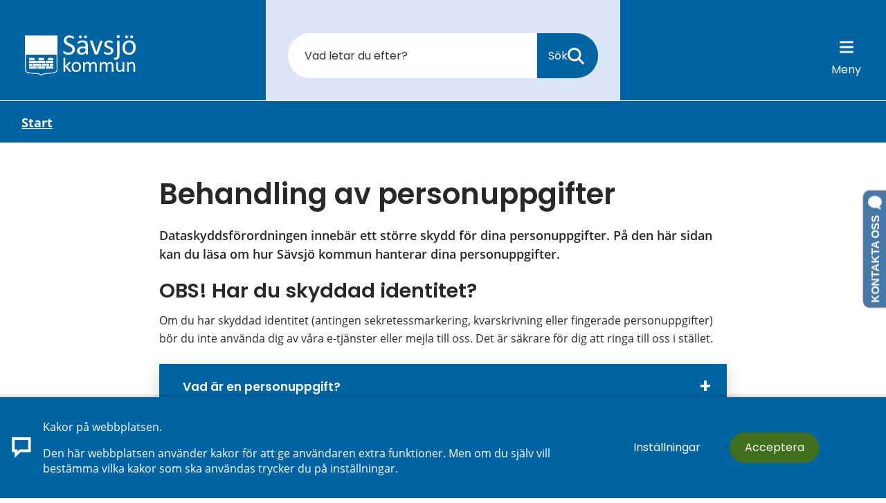

--- FILE ---
content_type: text/html;charset=UTF-8
request_url: https://www.savsjo.se/personuppgifter/
body_size: 28180
content:
<!DOCTYPE html>
<html lang="sv" class="sv-no-js sv-template-undersida">
<head>
   <meta charset="UTF-8">
   <script nonce="e26c54b0-c873-11f0-8104-bfb9db2a73b5">(function(c){c.add('sv-js');c.remove('sv-no-js');})(document.documentElement.classList)</script>
   <title>Behandling av personuppgifter - Sävsjö kommun</title>
   <link rel="preload" href="/sitevision/system-resource/ffbc165346b6f310b03ba331d8f1ac2c5d09e525f22236f1f0eba5ad23732d6d/js/jquery.js" as="script">
   <link rel="preload" href="/sitevision/system-resource/ffbc165346b6f310b03ba331d8f1ac2c5d09e525f22236f1f0eba5ad23732d6d/envision/envision.js" as="script">
   <link rel="preload" href="/sitevision/system-resource/ffbc165346b6f310b03ba331d8f1ac2c5d09e525f22236f1f0eba5ad23732d6d/js/utils.js" as="script">
   <link rel="preload" href="/sitevision/system-resource/ffbc165346b6f310b03ba331d8f1ac2c5d09e525f22236f1f0eba5ad23732d6d/js/portlets.js" as="script">
               <meta name="description" content="Sävsjö kommun är den lilla kommunen på höglandet med närhet till både stad och landsbygd. Barnvänligt och grönt. ">
         <meta name="viewport" content="width=device-width, initial-scale=1, minimum-scale=1, shrink-to-fit=no">
   <meta name="dcterms.identifier" content="https://savsjo.se">
   <meta name="dcterms.language" content="sv">
   <meta name="dcterms.format" content="text/html">
   <meta name="dcterms.type" content="text">
   <link rel="canonical" href="/behandling-av-personuppgifter.html">
   <link rel="stylesheet" type="text/css" href="/2.ecea2cd1657f6c08c062a9/1763694174519/sitevision-responsive-grids.css">
   <link rel="stylesheet" type="text/css" href="/2.ecea2cd1657f6c08c062a9/1763694489507/sitevision-spacing.css">
   
      <link rel="stylesheet" type="text/css" href="/2.ecea2cd1657f6c08c062a9/auto/1763733134377/SiteVision.css">
      <link rel="stylesheet" type="text/css" href="/2.ecea2cd1657f6c08c062a9/0/4378/print/SiteVision.css">
   <link rel="stylesheet" type="text/css" href="/sitevision/system-resource/ffbc165346b6f310b03ba331d8f1ac2c5d09e525f22236f1f0eba5ad23732d6d/css/portlets.css">
   <link rel="stylesheet" type="text/css" href="/sitevision/system-resource/ffbc165346b6f310b03ba331d8f1ac2c5d09e525f22236f1f0eba5ad23732d6d/envision/envision.css">

      <link rel="stylesheet" type="text/css" href="/2.ecea2cd1657f6c08c062a9/91.6b21bd9216b9910533452c5/1763694595648/0/sv-template-asset.css">
         <link rel="stylesheet" type="text/css" href="/webapp-resource/4.72d26722169b9581a4d6bb7/360.76ce4c44199609fd0d9ace/1758300200759/webapp-assets.css">
      <link rel="stylesheet" type="text/css" href="/webapp-resource/4.72d26722169b9581a4d6bb7/360.6c93880a1729e1baea82c415/1593676880113/webapp-assets.css">
      <link rel="stylesheet" type="text/css" href="/webapp-resource/4.72d26722169b9581a4d6bb7/360.2097cf95196612a26b248b5/1745945013139/webapp-assets.css">
      <!-- Piwik Pro -->
   <script nonce="e26c54b0-c873-11f0-8104-bfb9db2a73b5">
      window.dataLayer = window.dataLayer || [];
      window.dataLayer.push({
        event: 'sitevision.preClientContainerSetup',
        sitevision: {
           pageId: '4.72d26722169b9581a4d6bb7'
        }
      });
(function(window, document, dataLayerName, id) {
window[dataLayerName]=window[dataLayerName]||[],window[dataLayerName].push({start:(new Date).getTime(),event:"stg.start"});var scripts=document.getElementsByTagName('script')[0],tags=document.createElement('script');
function stgCreateCookie(a,b,c){var d="";if(c){var e=new Date;e.setTime(e.getTime()+24*c*60*60*1e3),d="; expires="+e.toUTCString();f="; SameSite=Strict"}document.cookie=a+"="+b+d+f+"; path=/; Secure"}
var isStgDebug=(window.location.href.match("stg_debug")||document.cookie.match("stg_debug"))&&!window.location.href.match("stg_disable_debug");stgCreateCookie("stg_debug",isStgDebug?1:"",isStgDebug?14:-1);
var qP=[];dataLayerName!=="dataLayer"&&qP.push("data_layer_name="+dataLayerName),qP.push("use_secure_cookies"),isStgDebug&&qP.push("stg_debug");var qPString=qP.length>0?("?"+qP.join("&")):"";
tags.async=!0,tags.src="https://svanalytics.containers.piwik.pro/"+id+".js"+qPString,scripts.parentNode.insertBefore(tags,scripts);
!function(a,n,i){a[n]=a[n]||{};for(var c=0;c<i.length;c++)!function(i){a[n][i]=a[n][i]||{},a[n][i].api=a[n][i].api||function(){var a=[].slice.call(arguments,0);"string"==typeof a[0]&&window[dataLayerName].push({event:n+"."+i+":"+a[0],parameters:[].slice.call(arguments,1)})}}(i[c])}(window,"ppms",["tm","cm"]);
})(window, document, 'dataLayer', '0603502b-521e-4b17-803d-5cf31df202d5');
   </script>
   <!-- End Piwik Pro -->
   <script nonce="e26c54b0-c873-11f0-8104-bfb9db2a73b5">!function(t,e){t=t||"docReady",e=e||window;var n=[],o=!1,c=!1;function d(){if(!o){o=!0;for(var t=0;t<n.length;t++)try{n[t].fn.call(window,n[t].ctx)}catch(t){console&&console.error(t)}n=[]}}function a(){"complete"===document.readyState&&d()}e[t]=function(t,e){if("function"!=typeof t)throw new TypeError("callback for docReady(fn) must be a function");o?setTimeout(function(){t(e)},1):(n.push({fn:t,ctx:e}),"complete"===document.readyState?setTimeout(d,1):c||(document.addEventListener?(document.addEventListener("DOMContentLoaded",d,!1),window.addEventListener("load",d,!1)):(document.attachEvent("onreadystatechange",a),window.attachEvent("onload",d)),c=!0))}}("svDocReady",window);</script>
      <script src="/sitevision/system-resource/ffbc165346b6f310b03ba331d8f1ac2c5d09e525f22236f1f0eba5ad23732d6d/js/jquery.js"></script>
      <script src="/download/18.14bd8243182c56c2aad77e2/1662103736244/jquery-svjq.js"></script>
   <script src="https://karta.savsjo.se/clientapi/minimap2/mmloader.js"></script>
   <script src="https://artvise.hoglandet.se/contactcenter-Savsjo/ArtviseWebHelp.aspx?extension=QUEUE_5200_SAV_Chat"></script>
   <link rel="shortcut icon" href="/favicon.ico" type="image/x-icon" />
<link rel="apple-touch-icon" sizes="180x180" href="/apple-touch-icon.png">
<link rel="icon" type="image/png" sizes="32x32" href="/favicon-32x32.png">
<link rel="icon" type="image/png" sizes="16x16" href="/favicon-16x16.png">
<link rel="manifest" href="/site.webmanifest">
<link rel="mask-icon" href="/safari-pinned-tab.svg" color="#5bbad5">
<meta name="msapplication-TileColor" content="#ffc40d">
<meta name="theme-color" content="#ffffff">
   <meta name="google-site-verification" content="C2QVWfsS_xzpsHyGNIBOLAsos7pzLKcmhUx4ETNcwP0" />
   <!-- Ta bort automatiska länkar som skapas av nummer -->
<meta name="format-detection" content="telephone=no">
   <link rel="stylesheet" type="text/css" href="/download/18.5887ffce168e1d826e1cc3d/1552292019135/print.css" media="print" />
   <script nonce="e26c54b0-c873-11f0-8104-bfb9db2a73b5">
      window.sv = window.sv || {};
      sv.UNSAFE_MAY_CHANGE_AT_ANY_GIVEN_TIME_webAppExternals = {};
      sv.PageContext = {
      pageId: '4.72d26722169b9581a4d6bb7',
      siteId: '2.ecea2cd1657f6c08c062a9',
      userIdentityId: '',
      userIdentityReadTimeout: 0,
      userLocale: 'sv',
      dev: false,
      csrfToken: '',
      html5: true,
      useServerSideEvents: false,
      nodeIsReadOnly: false
      };
   </script>
      <script nonce="e26c54b0-c873-11f0-8104-bfb9db2a73b5">!function(){"use strict";var t,n={},e={},i={};function r(t){return n[t]=n[t]||{instances:[],modules:{},bundle:{}},n[t]}document.querySelector("html").classList.add("js");var s={registerBootstrapData:function(t,n,i,r,s){var a,o=e[t];o||(o=e[t]={}),(a=o[i])||(a=o[i]={}),a[n]={subComponents:r,options:s}},registerInitialState:function(t,n){i[t]=n},registerApp:function(n){var e=n.applicationId,i=r(e);if(t){var s={};s[e]=i,s[e].instances=[n],t.start(s)}else i.instances.push(n)},registerModule:function(t){r(t.applicationId).modules[t.path]=t},registerBundle:function(t){r(t.applicationId).bundle=t.bundle},getRegistry:function(){return n},setAppStarter:function(n){t=n},getBootstrapData:function(t){return e[t]},getInitialState:function(t){return i[t]}};window.AppRegistry=s}();</script>
   
        <meta name="rek:pubdate" content="2019-04-15T14:26:51.000Z">
        <meta name="rek:moddate" content="2024-09-20T15:41:19.000Z">
        
   
            <script nonce="e26c54b0-c873-11f0-8104-bfb9db2a73b5">
                window.__rekai = window.__rekai || {};
                window.__rekai.nonce = 'e26c54b0-c873-11f0-8104-bfb9db2a73b5';
                window.__rekai.appdata = {
                    uuid: '99b7b9e3',
                    
                    initSvAutoComplete: true,
                    svAutoCompleteToTarget: true,
                    svAutoCompleteQna: false,
                    svAutoCompleteShowAllBtn: false,
                    isDevEnvironment: false,
                    consent: {
                        hasRekaiConsent: false,
                        hasAcceptedRekaiConsent: false,
                        hasPendingUserConsents: false
                    }
                };
            </script>
            
   <script src="https://static.rekai.se/99b7b9e3.js" defer></script>
   <script src="https://static.rekai.se/files/sv-autocomplete.min.js" defer></script>
</head>
<body class=" sv-responsive sv-theme-blue env-m-around--0">
<div id="svid10_4e5a78211797942ac1510c58" class="sv-layout"><div id="svid94_60aae29b1853375de8371e9"><div class="sv-vertical sv-layout savsjo_alert-container sv-skip-spacer sv-template-layout c5531"  id="svid10_60aae29b1853375de8371ea"><div class="sv-fluid-grid sv-grid-grid-12 sv-layout sv-skip-spacer sv-template-layout" id="svid10_60aae29b1853375de8371eb"><div class="sv-row sv-layout sv-skip-spacer sv-template-layout" id="svid10_60aae29b1853375de8371ec"><div class="sv-archive-portlet sv-portlet sv-skip-spacer sv-template-portlet
" id="svid12_60aae29b1853375de8371ed"><div id="Nyheter"><!-- Nyheter --></div>


</div>
</div>
</div>
</div>
<header class="sv-vertical sv-layout savsjo_header sv-template-layout" id="svid10_60aae29b1853375de8371ee"><div class="sv-custom-module sv-skip-spacer sv-template-portlet
" id="svid12_60aae29b1853375de8371ef"><div id="GatillInnehall"><!-- Gå till Innehåll --></div><div class="sv-script-portlet sv-portlet sv-skip-spacer sv-template-portlet
"><!--sv-no-index-->
<a href="#main" class="go-content text__color--white go-content--hide subheading3">
   <i class="fas fa-angle-double-down"></i>
   <span>Gå till Huvudinnehåll</span>
</a>
<!--/sv-no-index--></div>
</div>
<div class="sv-fixed-fluid-grid sv-grid-grid-12 sv-layout sv-template-layout" id="svid10_60aae29b1853375de8371f1"><div class="sv-row sv-layout sv-skip-spacer sv-template-layout" id="svid10_60aae29b1853375de8371f2"><div class="sv-layout sv-skip-spacer sv-column-12 sv-template-layout c5499"  id="svid10_60aae29b1853375de8371f3"><div class="sv-image-portlet sv-portlet savsjo_logo sv-skip-spacer sv-template-portlet
" id="svid12_60aae29b1853375de8371f4"><div id="Bild"><!-- Bild --></div><a href="/"><img alt="Sävsjö komun" class="sv-noborder sv-svg c5504"  width="792" height="293" src="/images/18.1954774a1852e461b8f8376/1672305533480/logo_savsjo_kommun_vapen-white.svg"></a></div>
<div class="sv-vertical sv-layout sv-hide-sv-bp-mobil sv-template-layout c5506"  id="svid10_60aae29b1853375de8371f7"><div class="sv-searchform-portlet sv-portlet sv-skip-spacer sv-template-portlet
" id="svid12_60aae29b1853375de8371f8"><div id="Sokruta"><!-- Sökruta --></div>

                                                                                            
<script nonce="e26c54b0-c873-11f0-8104-bfb9db2a73b5">
svDocReady(function() {
   // Queries server for a suggestion list and shows it below the search field
   $svjq("#search12_60aae29b1853375de8371f8").svAutoComplete({
      source: "/4.72d26722169b9581a4d6bb7/12.60aae29b1853375de8371f8.json?state=autoComplete",
      minLength: 2,
      delay: 200,
      selectedValueContainerId: ""
   });
   // Backwards compatibility for custom templates
   $svjq("#search12_60aae29b1853375de8371f8").on('focusin', function() {
      if ($svjq("#search12_60aae29b1853375de8371f8").val() == "Ange sökord") {
         $svjq("#search12_60aae29b1853375de8371f8").val("");
         return false;
      }
   });
   // Submit, blocks empty and placeholder queries
   $svjq("#search12_60aae29b1853375de8371f8button").on('click', function() {
      const qry = $svjq("#search12_60aae29b1853375de8371f8").val();
      if (qry == "" || qry == "Ange sökord") {
         return false;
      }
   });
   // Invokes the search button if user presses the enter key (needed in IE)
   $svjq("#search12_60aae29b1853375de8371f8").on('keypress', function(e) {
      if (e.which == 13) {
         $svjq("#search12_60aae29b1853375de8371f8button").trigger('focus').trigger('click');
         return false;
      }
   });
});
</script>


   <form role="search" method="get" action="/sok-pa-webbplatsen.html" class="sv-nomargin savsjo_search">
   <div>
      <label for="search12_60aae29b1853375de8371f8" class="svhidden">Sök</label>
      <input type="search" aria-label="search text" id="search12_60aae29b1853375de8371f8" class="normal sv-vamiddle savsjo_searchfield c5508"  name="query" placeholder="Vad letar du efter?" value="" />

            <button id="search12_60aae29b1853375de8371f8button" type="submit" class="normal sv-vamiddle savsjo_search-btn" name="submitButton"><span>Sök</span>
         <svg aria-hidden="true" focusable="false" data-prefix="fas" data-icon="magnifying-glass" role="img"
              xmlns="http://www.w3.org/2000/svg" viewBox="0 0 512 512"
              class="svg-inline--fa fa-magnifying-glass">
              <path fill="currentColor"
                d="M416 208c0 45.9-14.9 88.3-40 122.7L502.6 457.4c12.5 12.5 12.5 32.8 0 45.3s-32.8 12.5-45.3 0L330.7 376c-34.4 25.2-76.8 40-122.7 40C93.1 416 0 322.9 0 208S93.1 0 208 0S416 93.1 416 208zM208 352c79.5 0 144-64.5 144-144s-64.5-144-144-144S64 128.5 64 208s64.5 144 144 144z"
                class=""></path>
            </svg>
      </button>
         </div>
</form>
</div>
</div>
<div class="sv-horizontal sv-layout savsjo_menubar sv-template-layout c5516"  id="svid10_60aae29b1853375de8371f9"><div class="sv-vertical sv-layout sv-skip-spacer sv-decoration-gom sv-horizontal-column sv-template-layout" id="svid10_60aae29b1853375de8371fa"><div class="sv-custom-module sv-rs-webapp read_speak sv-skip-spacer sv-template-portlet
 c5533"  id="svid12_60aae29b1853375de8371fb"><div id="Readspeaker"><!-- Readspeaker --></div><div data-cid="28aa6237-9963-6f98-9118-59b1ca3ed0b5">
    
        
            <script type="text/javascript">
                window.rsDocReaderConf = {lang: 'sv_se'};
            </script>                
        
    <script src="//f1-eu.readspeaker.com/script/11535/webReader/webReader.js?pids=wr&dload=DocReader.AutoAdd" type="text/javascript"></script>
    
    
        <a accesskey="L" class="normal rs_href rs_preserve rs_skip" href="//app-eu.readspeaker.com/cgi-bin/rsent?customerid=11535&amp;lang=sv_se&amp;readid=svid94_72d26722169b9581a4d6bc6,svid94_72d26722169b9581a4d6bbe&amp;readclass=readspeaker--container&amp;voice=Maja" onclick="readpage(this.href,'readspeaker_player_div_12_60aae29b1853375de8371fb'); return false;" onkeypress="readpage(this.href,'readspeaker_player_div_12_60aae29b1853375de8371fb'); return false;">
            
            <img class="sv-noborder sv-vamiddle" src="/images/18.52b0f2e6184e6b08565bb5/1672135257965/volume.svg" alt="Lyssna på sidan" title="Lyssna på sidan"/> 
            
            Lyssna
        </a>
        <div id="readspeaker_player_div_12_60aae29b1853375de8371fb" class="rs_addtools rs_splitbutton rs_skip rs_preserve rs_exp"></div>
    

</div><script nonce="e26c54b0-c873-11f0-8104-bfb9db2a73b5">AppRegistry.registerBootstrapData('12.60aae29b1853375de8371fb','28aa6237-9963-6f98-9118-59b1ca3ed0b5','main',[],undefined);</script><script nonce="e26c54b0-c873-11f0-8104-bfb9db2a73b5">AppRegistry.registerInitialState('12.60aae29b1853375de8371fb',{"restAPI":"1","isOnline":1,"showReadSpeaker":true,"customerId":"11535","useDocReader":true,"useLinkImage":true,"useClassicLook":true,"outputFontClass":"normal","outputUrl":"//app-eu.readspeaker.com/cgi-bin/rsent?customerid=11535&amp;lang=sv_se&amp;readid=svid94_72d26722169b9581a4d6bc6,svid94_72d26722169b9581a4d6bbe&amp;readclass=readspeaker--container&amp;voice=Maja","outputDivId":"readspeaker_player_div_12_60aae29b1853375de8371fb","outputImgUrl":"/images/18.52b0f2e6184e6b08565bb5/1672135257965/volume.svg","outputHelpText":"Lyssna på sidan","outputLinkText":"Lyssna","outputJsUrl":"//f1-eu.readspeaker.com/script/11535/webReader/webReader.js?pids=wr&dload=DocReader.AutoAdd","outputLocaleString":"sv_se","route":"/"});</script>
<script nonce="e26c54b0-c873-11f0-8104-bfb9db2a73b5">AppRegistry.registerApp({applicationId:'rs-webapp|0.1.5',htmlElementId:'svid12_60aae29b1853375de8371fb',route:'/',portletId:'12.60aae29b1853375de8371fb',locale:'sv',defaultLocale:'en',webAppId:'rs-webapp',webAppVersion:'0.1.5',webAppAopId:'360.6c93880a1729e1baea82c415',webAppImportTime:'1593676880113',requiredLibs:{},childComponentStateExtractionStrategy:'BY_ID'});</script></div>
</div>
<div  class="sv-vertical sv-layout sv-template-layout c5516" id="svid10_60aae29b1853375de8371fd"><div class="sv-html-portlet sv-portlet sv-skip-spacer sv-template-portlet
" id="svid12_60aae29b1853375de8371fe"><div id="Menyknappar"><!-- Meny knappar --></div><div class="savsjo_menu-buttons">

   <!--<a href="#" class="header-search-toggle-button header-button sv-font-lanktext-bla savsjo_search-btn savsjo_circle-btn">
      <div class="fa fa-search" aria-hidden="true"></div>
      <span>Sök</span>
   </a>-->
   
   <a href="#" class="header-search-toggle-button header-button savsjo_search-btn">
      <div class="fa" aria-hidden="true">
         <svg aria-hidden="true" focusable="false" data-prefix="fas" data-icon="magnifying-glass" role="img"
           xmlns="http://www.w3.org/2000/svg" viewBox="0 0 512 512"
           class="svg-inline--fa fa-magnifying-glass">
           <path fill="currentColor"
             d="M416 208c0 45.9-14.9 88.3-40 122.7L502.6 457.4c12.5 12.5 12.5 32.8 0 45.3s-32.8 12.5-45.3 0L330.7 376c-34.4 25.2-76.8 40-122.7 40C93.1 416 0 322.9 0 208S93.1 0 208 0S416 93.1 416 208zM208 352c79.5 0 144-64.5 144-144s-64.5-144-144-144S64 128.5 64 208s64.5 144 144 144z"
             class=""></path>
         </svg>
      </div>
      <span>Sök</span>
   </a>

   <a href="#" class="savsjo_menu-btn savsjo_menu-btn--bars">
      <div class="fas" aria-hidden="true">
         <svg xmlns="http://www.w3.org/2000/svg" viewBox="0 0 448 512"><!--! Font Awesome Pro 6.2.1 by @fontawesome - https://fontawesome.com License - https://fontawesome.com/license (Commercial License) Copyright 2022 Fonticons, Inc. --><path fill="#fff" d="M0 96C0 78.3 14.3 64 32 64H416c17.7 0 32 14.3 32 32s-14.3 32-32 32H32C14.3 128 0 113.7 0 96zM0 256c0-17.7 14.3-32 32-32H416c17.7 0 32 14.3 32 32s-14.3 32-32 32H32c-17.7 0-32-14.3-32-32zM448 416c0 17.7-14.3 32-32 32H32c-17.7 0-32-14.3-32-32s14.3-32 32-32H416c17.7 0 32 14.3 32 32z"/></svg>
      </div>
      <span>Meny</span>
   </a>

</div></div>
</div>
</div>
</div>
</div>
</div>
<div class="sv-vertical sv-layout sv-visible-sv-bp-mobil savsjo-mobile-search sv-template-layout" id="svid10_60aae29b1853375de8371ff"><div class="sv-fluid-grid sv-grid-grid-12 sv-layout sv-skip-spacer sv-template-layout" id="svid10_60aae29b1853375de837200"><div class="sv-row sv-layout sv-skip-spacer sv-template-layout" id="svid10_60aae29b1853375de837201"><div class="sv-layout sv-skip-spacer sv-column-12 sv-template-layout" id="svid10_60aae29b1853375de837202"><div class="sv-searchform-portlet sv-portlet sv-skip-spacer sv-template-portlet
" id="svid12_60aae29b1853375de837203"><div id="Sokruta-0"><!-- Sökruta --></div>

                                                                                            
<script nonce="e26c54b0-c873-11f0-8104-bfb9db2a73b5">
svDocReady(function() {
   // Queries server for a suggestion list and shows it below the search field
   $svjq("#search12_60aae29b1853375de837203").svAutoComplete({
      source: "/4.72d26722169b9581a4d6bb7/12.60aae29b1853375de837203.json?state=autoComplete",
      minLength: 2,
      delay: 200,
      selectedValueContainerId: ""
   });
   // Backwards compatibility for custom templates
   $svjq("#search12_60aae29b1853375de837203").on('focusin', function() {
      if ($svjq("#search12_60aae29b1853375de837203").val() == "Ange sökord") {
         $svjq("#search12_60aae29b1853375de837203").val("");
         return false;
      }
   });
   // Submit, blocks empty and placeholder queries
   $svjq("#search12_60aae29b1853375de837203button").on('click', function() {
      const qry = $svjq("#search12_60aae29b1853375de837203").val();
      if (qry == "" || qry == "Ange sökord") {
         return false;
      }
   });
   // Invokes the search button if user presses the enter key (needed in IE)
   $svjq("#search12_60aae29b1853375de837203").on('keypress', function(e) {
      if (e.which == 13) {
         $svjq("#search12_60aae29b1853375de837203button").trigger('focus').trigger('click');
         return false;
      }
   });
});
</script>


   <form role="search" method="get" action="/sok-pa-webbplatsen.html" class="sv-nomargin savsjo_search">
   <div>
      <label for="search12_60aae29b1853375de837203" class="svhidden">Sök</label>
      <input type="search" aria-label="search text" id="search12_60aae29b1853375de837203" class="normal sv-vamiddle savsjo_searchfield c5508"  name="query" placeholder="Vad letar du efter?" value="" />

            <button id="search12_60aae29b1853375de837203button" type="submit" class="normal sv-vamiddle savsjo_search-btn" name="submitButton"><span>Sök</span>
         <svg aria-hidden="true" focusable="false" data-prefix="fas" data-icon="magnifying-glass" role="img"
              xmlns="http://www.w3.org/2000/svg" viewBox="0 0 512 512"
              class="svg-inline--fa fa-magnifying-glass">
              <path fill="currentColor"
                d="M416 208c0 45.9-14.9 88.3-40 122.7L502.6 457.4c12.5 12.5 12.5 32.8 0 45.3s-32.8 12.5-45.3 0L330.7 376c-34.4 25.2-76.8 40-122.7 40C93.1 416 0 322.9 0 208S93.1 0 208 0S416 93.1 416 208zM208 352c79.5 0 144-64.5 144-144s-64.5-144-144-144S64 128.5 64 208s64.5 144 144 144z"
                class=""></path>
            </svg>
      </button>
         </div>
</form>
</div>
</div>
</div>
</div>
</div>
</header>
<nav aria-label="List meny för alla sidor." class="sv-vertical sv-layout sv-template-layout" id="svid10_60aae29b1853375de837204"><div class="sv-custom-module sv-skip-spacer sv-template-portlet
" id="svid12_60aae29b1853375de837205"><div id="ConsidMeny"><!-- Consid Meny --></div><div class="sv-script-portlet sv-portlet sv-skip-spacer sv-template-portlet
"><!--sv-no-index--><div class="savsjo_toggleMenu env-block-primary">
<div class="savsjo_toggleMenu__headerMenu">
<a href="#" class="savsjo_toggleMenu__close-menu"><span class="savsjo_toggleMenu__close-menu-text">Stäng</span></a>
</div>
<div class="savsjo_toggleMenu__helplinks"><ul class="env-list env-list--horizontal--fixed">
<li class="env-list__item"><a class="savsjo_toggleMenu__helplink savsjo_toggleMenu__helplink--contact" href="/kontakt.html"><span class="savsjo_toggleMenu__helplink-text">Kontakt</span></a></li>
<li class="env-list__item"><a class="savsjo_toggleMenu__helplink savsjo_toggleMenu__helplink--e-services" href="https://sjalvservice.savsjo.se/"><span class="savsjo_toggleMenu__helplink-text">E-Tjänster</span></a></li>
<li class="env-list__item"><a class="savsjo_toggleMenu__helplink savsjo_toggleMenu__helplink--easyread" href="/lattlast/lattlast.html"><span class="savsjo_toggleMenu__helplink-text">LättLäst</span></a></li>
</ul></div>
<nav aria-label="Navigeringsmeny för undersidor." id="savsjo--menu">
<ul role='menubar' class='savsjo_toggleMenu__list-item savsjo_toggleMenu__list-item-level-1' aria-label='Sävsjö kommun'>
<li role='none presentation' class='savsjo_toggleMenu__item savsjo_toggleMenu__item--notActive'>
<a class="savsjo_toggleMenu__link env-text" role='menuitem' href="/barn-och-utbildning.html">Barn och utbildning</a><button aria-label="Visa/Dölj" class="savsjo_toggleMenu__button toggle"></button>
<ul role='menu' class='savsjo_toggleMenu__list-item' aria-label='Barn och utbildning'>
<li role='none presentation' class='savsjo_toggleMenu__item savsjo_toggleMenu__item--notActive'>
<a class="savsjo_toggleMenu__link env-text" role='menuitem' href="/barn-och-utbildning/forskola-och-barnomsorg.html">Förskola och barnomsorg</a><button aria-label="Visa/Dölj" class="savsjo_toggleMenu__button toggle"></button>
<ul role='menu' class='savsjo_toggleMenu__list-item' aria-label='Förskola och barnomsorg'>
<li role='none presentation' class='savsjo_toggleMenu__item savsjo_toggleMenu__item--notActive'>
<a class="savsjo_toggleMenu__link env-text" role='menuitem' href="/barn-och-utbildning/forskola-och-barnomsorg/vara-forskolor.html">Våra förskolor</a><button aria-label="Visa/Dölj" class="savsjo_toggleMenu__button toggle"></button>
<ul role='menu' class='savsjo_toggleMenu__list-item' aria-label='Våra förskolor'>
<li role='none presentation' class='savsjo_toggleMenu__item savsjo_toggleMenu__item--notActive'>
<a class="savsjo_toggleMenu__link env-text" role='menuitem' href="/barn-och-utbildning/forskola-och-barnomsorg/vara-forskolor/spangen.html">Spången</a></li>
<li role='none presentation' class='savsjo_toggleMenu__item savsjo_toggleMenu__item--notActive'>
<a class="savsjo_toggleMenu__link env-text" role='menuitem' href="/barn-och-utbildning/forskola-och-barnomsorg/vara-forskolor/sorgarden.html">Sörgården</a></li>
<li role='none presentation' class='savsjo_toggleMenu__item savsjo_toggleMenu__item--notActive'>
<a class="savsjo_toggleMenu__link env-text" role='menuitem' href="/barn-och-utbildning/forskola-och-barnomsorg/vara-forskolor/natur--och-miljoforskolan.html">Natur- och miljöförskolan</a></li>
<li role='none presentation' class='savsjo_toggleMenu__item savsjo_toggleMenu__item--notActive'>
<a class="savsjo_toggleMenu__link env-text" role='menuitem' href="/barn-och-utbildning/forskola-och-barnomsorg/vara-forskolor/fantasia.html">Fantasia</a></li>
<li role='none presentation' class='savsjo_toggleMenu__item savsjo_toggleMenu__item--notActive'>
<a class="savsjo_toggleMenu__link env-text" role='menuitem' href="/barn-och-utbildning/forskola-och-barnomsorg/vara-forskolor/ripan.html">Ripan</a></li>
<li role='none presentation' class='savsjo_toggleMenu__item savsjo_toggleMenu__item--notActive'>
<a class="savsjo_toggleMenu__link env-text" role='menuitem' href="/barn-och-utbildning/forskola-och-barnomsorg/vara-forskolor/tuvan.html">Tuvan</a></li>
<li role='none presentation' class='savsjo_toggleMenu__item savsjo_toggleMenu__item--notActive'>
<a class="savsjo_toggleMenu__link env-text" role='menuitem' href="/barn-och-utbildning/forskola-och-barnomsorg/vara-forskolor/prasthagen.html">Prästhagen</a></li>
<li role='none presentation' class='savsjo_toggleMenu__item savsjo_toggleMenu__item--notActive'>
<a class="savsjo_toggleMenu__link env-text" role='menuitem' href="/barn-och-utbildning/forskola-och-barnomsorg/vara-forskolor/paletten.html">Paletten</a></li>
<li role='none presentation' class='savsjo_toggleMenu__item savsjo_toggleMenu__item--notActive'>
<a class="savsjo_toggleMenu__link env-text" role='menuitem' href="/barn-och-utbildning/forskola-och-barnomsorg/vara-forskolor/snickaregarden.html">Snickaregården</a></li>
<li role='none presentation' class='savsjo_toggleMenu__item savsjo_toggleMenu__item--notActive'>
<a class="savsjo_toggleMenu__link env-text" role='menuitem' href="/barn-och-utbildning/forskola-och-barnomsorg/vara-forskolor/appelhagen.html">Appelhagen</a></li>
</ul>
</li>
<li role='none presentation' class='savsjo_toggleMenu__item savsjo_toggleMenu__item--notActive'>
<a class="savsjo_toggleMenu__link env-text" role='menuitem' href="/barn-och-utbildning/forskola-och-barnomsorg/olika-former-av-barnomsorg.html">Olika former av barnomsorg</a></li>
<li role='none presentation' class='savsjo_toggleMenu__item savsjo_toggleMenu__item--notActive'>
<a class="savsjo_toggleMenu__link env-text" role='menuitem' href="/barn-och-utbildning/forskola-och-barnomsorg/ansok-om-eller-sag-upp-barnomsorg.html">Ansök om eller säg upp barnomsorg</a></li>
<li role='none presentation' class='savsjo_toggleMenu__item savsjo_toggleMenu__item--notActive'>
<a class="savsjo_toggleMenu__link env-text" role='menuitem' href="/barn-och-utbildning/forskola-och-barnomsorg/avgifter-i-forskola-och-fritidshem.html">Avgifter i förskola och fritidshem</a></li>
<li role='none presentation' class='savsjo_toggleMenu__item savsjo_toggleMenu__item--notActive'>
<a class="savsjo_toggleMenu__link env-text" role='menuitem' href="/barn-och-utbildning/forskola-och-barnomsorg/for-dig-med-barn-i-forskolan.html">För dig med barn i förskolan</a><button aria-label="Visa/Dölj" class="savsjo_toggleMenu__button toggle"></button>
<ul role='menu' class='savsjo_toggleMenu__list-item' aria-label='För dig med barn i förskolan'>
<li role='none presentation' class='savsjo_toggleMenu__item savsjo_toggleMenu__item--notActive'>
<a class="savsjo_toggleMenu__link env-text" role='menuitem' href="/barn-och-utbildning/forskola-och-barnomsorg/for-dig-med-barn-i-forskolan/planeringsdagar-forskola-och-fritidshem.html">Planeringsdagar förskola och fritidshem</a></li>
<li role='none presentation' class='savsjo_toggleMenu__item savsjo_toggleMenu__item--notActive'>
<a class="savsjo_toggleMenu__link env-text" role='menuitem' href="/barn-och-utbildning/forskola-och-barnomsorg/for-dig-med-barn-i-forskolan/maten-i-forskola-och-skola.html">Maten i förskola och skola</a></li>
<li role='none presentation' class='savsjo_toggleMenu__item savsjo_toggleMenu__item--notActive'>
<a class="savsjo_toggleMenu__link env-text" role='menuitem' href="/barn-och-utbildning/forskola-och-barnomsorg/for-dig-med-barn-i-forskolan/ansok-om-allman-forskola.html">Ansök om allmän förskola</a></li>
<li role='none presentation' class='savsjo_toggleMenu__item savsjo_toggleMenu__item--notActive'>
<a class="savsjo_toggleMenu__link env-text" role='menuitem' href="/barn-och-utbildning/forskola-och-barnomsorg/for-dig-med-barn-i-forskolan/olycksfallsforsakring.html">Olycksfallsförsäkring</a></li>
<li role='none presentation' class='savsjo_toggleMenu__item savsjo_toggleMenu__item--notActive'>
<a class="savsjo_toggleMenu__link env-text" role='menuitem' href="/barn-och-utbildning/forskola-och-barnomsorg/for-dig-med-barn-i-forskolan/matsedel-for-forskola-och-skola.html">Matsedel för förskola och skola</a></li>
</ul>
</li>
<li role='none presentation' class='savsjo_toggleMenu__item savsjo_toggleMenu__item--notActive'>
<a class="savsjo_toggleMenu__link env-text" role='menuitem' href="/barn-och-utbildning/forskola-och-barnomsorg/oppna-forskolan.html">Öppna förskolan</a></li>
<li role='none presentation' class='savsjo_toggleMenu__item savsjo_toggleMenu__item--notActive'>
<a class="savsjo_toggleMenu__link env-text" role='menuitem' href="/barn-och-utbildning/forskola-och-barnomsorg/privata-forskolor-och-barnomsorg.html">Privata förskolor och barnomsorg</a></li>
<li role='none presentation' class='savsjo_toggleMenu__item savsjo_toggleMenu__item--notActive'>
<a class="savsjo_toggleMenu__link env-text" role='menuitem' href="/barn-och-utbildning/forskola-och-barnomsorg/valkommen-till-allman-forskola.html">Välkommen till allmän förskola</a></li>
<li role='none presentation' class='savsjo_toggleMenu__item savsjo_toggleMenu__item--notActive'>
<a class="savsjo_toggleMenu__link env-text" role='menuitem' href="/barn-och-utbildning/forskola-och-barnomsorg/valkommen-till-forskolan.html">Välkommen till förskolan</a></li>
</ul>
</li>
<li role='none presentation' class='savsjo_toggleMenu__item savsjo_toggleMenu__item--notActive'>
<a class="savsjo_toggleMenu__link env-text" role='menuitem' href="/barn-och-utbildning/grundskola-och-fritidshem.html">Grundskola och fritidshem</a><button aria-label="Visa/Dölj" class="savsjo_toggleMenu__button toggle"></button>
<ul role='menu' class='savsjo_toggleMenu__list-item' aria-label='Grundskola och fritidshem'>
<li role='none presentation' class='savsjo_toggleMenu__item savsjo_toggleMenu__item--notActive'>
<a class="savsjo_toggleMenu__link env-text" role='menuitem' href="/barn-och-utbildning/grundskola-och-fritidshem/grundskola.html">Grundskola</a><button aria-label="Visa/Dölj" class="savsjo_toggleMenu__button toggle"></button>
<ul role='menu' class='savsjo_toggleMenu__list-item' aria-label='Grundskola'>
<li role='none presentation' class='savsjo_toggleMenu__item savsjo_toggleMenu__item--notActive'>
<a class="savsjo_toggleMenu__link env-text" role='menuitem' href="/barn-och-utbildning/grundskola-och-fritidshem/grundskola/hofgardsskolan-i-savsjo.html">Hofgårdsskolan i Sävsjö</a></li>
<li role='none presentation' class='savsjo_toggleMenu__item savsjo_toggleMenu__item--notActive'>
<a class="savsjo_toggleMenu__link env-text" role='menuitem' href="/barn-och-utbildning/grundskola-och-fritidshem/grundskola/vallsjoskolan-i-savsjo.html">Vallsjöskolan i Sävsjö</a></li>
<li role='none presentation' class='savsjo_toggleMenu__item savsjo_toggleMenu__item--notActive'>
<a class="savsjo_toggleMenu__link env-text" role='menuitem' href="/barn-och-utbildning/grundskola-och-fritidshem/grundskola/hagneskolan-i-savsjo.html">Hägneskolan i Sävsjö</a></li>
<li role='none presentation' class='savsjo_toggleMenu__item savsjo_toggleMenu__item--notActive'>
<a class="savsjo_toggleMenu__link env-text" role='menuitem' href="/barn-och-utbildning/grundskola-och-fritidshem/grundskola/rorviks-skola.html">Rörviks skola</a></li>
<li role='none presentation' class='savsjo_toggleMenu__item savsjo_toggleMenu__item--notActive'>
<a class="savsjo_toggleMenu__link env-text" role='menuitem' href="/barn-och-utbildning/grundskola-och-fritidshem/grundskola/stockaryds-skola.html">Stockaryds skola</a></li>
<li role='none presentation' class='savsjo_toggleMenu__item savsjo_toggleMenu__item--notActive'>
<a class="savsjo_toggleMenu__link env-text" role='menuitem' href="/barn-och-utbildning/grundskola-och-fritidshem/grundskola/vrigstad-skola.html">Vrigstad skola</a></li>
</ul>
</li>
<li role='none presentation' class='savsjo_toggleMenu__item savsjo_toggleMenu__item--notActive'>
<a class="savsjo_toggleMenu__link env-text" role='menuitem' href="/barn-och-utbildning/grundskola-och-fritidshem/fritidshem.html">Fritidshem</a></li>
<li role='none presentation' class='savsjo_toggleMenu__item savsjo_toggleMenu__item--notActive'>
<a class="savsjo_toggleMenu__link env-text" role='menuitem' href="/barn-och-utbildning/grundskola-och-fritidshem/anpassad-grundskola.html">Anpassad grundskola</a></li>
<li role='none presentation' class='savsjo_toggleMenu__item savsjo_toggleMenu__item--notActive'>
<a class="savsjo_toggleMenu__link env-text" role='menuitem' href="/barn-och-utbildning/grundskola-och-fritidshem/lasarstider.html">Läsårstider</a></li>
<li role='none presentation' class='savsjo_toggleMenu__item savsjo_toggleMenu__item--notActive'>
<a class="savsjo_toggleMenu__link env-text" role='menuitem' href="/barn-och-utbildning/grundskola-och-fritidshem/skolskjuts.html">Skolskjuts</a></li>
<li role='none presentation' class='savsjo_toggleMenu__item savsjo_toggleMenu__item--notActive'>
<a class="savsjo_toggleMenu__link env-text" role='menuitem' href="/barn-och-utbildning/grundskola-och-fritidshem/upptagningsomrade-for-skola.html">Upptagningsområde för skola</a></li>
<li role='none presentation' class='savsjo_toggleMenu__item savsjo_toggleMenu__item--notActive'>
<a class="savsjo_toggleMenu__link env-text" role='menuitem' href="/barn-och-utbildning/grundskola-och-fritidshem/for-dig-med-barn-i-grundskolan.html">För dig med barn i grundskolan</a><button aria-label="Visa/Dölj" class="savsjo_toggleMenu__button toggle"></button>
<ul role='menu' class='savsjo_toggleMenu__list-item' aria-label='För dig med barn i grundskolan'>
<li role='none presentation' class='savsjo_toggleMenu__item savsjo_toggleMenu__item--notActive'>
<a class="savsjo_toggleMenu__link env-text" role='menuitem' href="/barn-och-utbildning/grundskola-och-fritidshem/for-dig-med-barn-i-grundskolan/sa-funkar-det-i-skolan.html">Så funkar det i skolan</a></li>
<li role='none presentation' class='savsjo_toggleMenu__item savsjo_toggleMenu__item--notActive'>
<a class="savsjo_toggleMenu__link env-text" role='menuitem' href="/barn-och-utbildning/grundskola-och-fritidshem/for-dig-med-barn-i-grundskolan/maten-i-skola-och-forskola.html">Maten i skola och förskola</a></li>
<li role='none presentation' class='savsjo_toggleMenu__item savsjo_toggleMenu__item--notActive'>
<a class="savsjo_toggleMenu__link env-text" role='menuitem' href="/barn-och-utbildning/grundskola-och-fritidshem/for-dig-med-barn-i-grundskolan/lasarstider.html">Läsårstider</a></li>
<li role='none presentation' class='savsjo_toggleMenu__item savsjo_toggleMenu__item--notActive'>
<a class="savsjo_toggleMenu__link env-text" role='menuitem' href="/barn-och-utbildning/grundskola-och-fritidshem/for-dig-med-barn-i-grundskolan/matsedel-for-forskola-och-skola.html">Matsedel för förskola och skola</a></li>
<li role='none presentation' class='savsjo_toggleMenu__item savsjo_toggleMenu__item--notActive'>
<a class="savsjo_toggleMenu__link env-text" role='menuitem' href="/barn-och-utbildning/grundskola-och-fritidshem/for-dig-med-barn-i-grundskolan/har-du-synpunkter-om-skola-och-omsorg.html">Har du synpunkter om skola och omsorg?</a></li>
<li role='none presentation' class='savsjo_toggleMenu__item savsjo_toggleMenu__item--notActive'>
<a class="savsjo_toggleMenu__link env-text" role='menuitem' href="/barn-och-utbildning/grundskola-och-fritidshem/for-dig-med-barn-i-grundskolan/olyckfallsforsakring.html">Olyckfallsförsäkring</a></li>
<li role='none presentation' class='savsjo_toggleMenu__item savsjo_toggleMenu__item--notActive'>
<a class="savsjo_toggleMenu__link env-text" role='menuitem' href="/barn-och-utbildning/grundskola-och-fritidshem/for-dig-med-barn-i-grundskolan/flersprakighet.html">Flerspråkighet</a></li>
<li role='none presentation' class='savsjo_toggleMenu__item savsjo_toggleMenu__item--notActive'>
<a class="savsjo_toggleMenu__link env-text" role='menuitem' href="/barn-och-utbildning/grundskola-och-fritidshem/for-dig-med-barn-i-grundskolan/stipendium.html">Stipendium</a></li>
<li role='none presentation' class='savsjo_toggleMenu__item savsjo_toggleMenu__item--notActive'>
<a class="savsjo_toggleMenu__link env-text" role='menuitem' href="/barn-och-utbildning/grundskola-och-fritidshem/for-dig-med-barn-i-grundskolan/skolgang-for-barn-och-ungdomar-fran-annat-land.html">Skolgång för barn och ungdomar från annat land</a></li>
</ul>
</li>
<li role='none presentation' class='savsjo_toggleMenu__item savsjo_toggleMenu__item--notActive'>
<a class="savsjo_toggleMenu__link env-text" role='menuitem' href="/barn-och-utbildning/grundskola-och-fritidshem/seniorer-i-skolan.html">Seniorer i skolan</a></li>
<li role='none presentation' class='savsjo_toggleMenu__item savsjo_toggleMenu__item--notActive'>
<a class="savsjo_toggleMenu__link env-text" role='menuitem' href="/barn-och-utbildning/grundskola-och-fritidshem/byta-skola-eller-forskola.html">Byta skola eller förskola</a></li>
</ul>
</li>
<li role='none presentation' class='savsjo_toggleMenu__item savsjo_toggleMenu__item--notActive'>
<a class="savsjo_toggleMenu__link env-text" role='menuitem' href="/barn-och-utbildning/gymnasium.html">Gymnasium</a></li>
<li role='none presentation' class='savsjo_toggleMenu__item savsjo_toggleMenu__item--notActive'>
<a class="savsjo_toggleMenu__link env-text" role='menuitem' href="/barn-och-utbildning/halsa-och-stod-for-barn-och-elever.html">Hälsa och stöd för barn och elever</a><button aria-label="Visa/Dölj" class="savsjo_toggleMenu__button toggle"></button>
<ul role='menu' class='savsjo_toggleMenu__list-item' aria-label='Hälsa och stöd för barn och elever'>
<li role='none presentation' class='savsjo_toggleMenu__item savsjo_toggleMenu__item--notActive'>
<a class="savsjo_toggleMenu__link env-text" role='menuitem' href="/barn-och-utbildning/halsa-och-stod-for-barn-och-elever/undersokningar-och-vaccination.html">Undersökningar och vaccination</a></li>
<li role='none presentation' class='savsjo_toggleMenu__item savsjo_toggleMenu__item--notActive'>
<a class="savsjo_toggleMenu__link env-text" role='menuitem' href="/barn-och-utbildning/halsa-och-stod-for-barn-och-elever/prata-med-kurator-och-skolpsykolog.html">Prata med kurator och skolpsykolog</a></li>
<li role='none presentation' class='savsjo_toggleMenu__item savsjo_toggleMenu__item--notActive'>
<a class="savsjo_toggleMenu__link env-text" role='menuitem' href="/barn-och-utbildning/halsa-och-stod-for-barn-och-elever/extra-stod-av-specialpedagog.html">Extra stöd av specialpedagog</a></li>
<li role='none presentation' class='savsjo_toggleMenu__item savsjo_toggleMenu__item--notActive'>
<a class="savsjo_toggleMenu__link env-text" role='menuitem' href="/barn-och-utbildning/halsa-och-stod-for-barn-och-elever/kommunens-aktivitetsansvar-kaa.html">Kommunens aktivitetsansvar (KAA)</a></li>
</ul>
</li>
<li role='none presentation' class='savsjo_toggleMenu__item savsjo_toggleMenu__item--notActive'>
<a class="savsjo_toggleMenu__link env-text" role='menuitem' href="/barn-och-utbildning/musikskola.html">Musikskola</a></li>
<li role='none presentation' class='savsjo_toggleMenu__item savsjo_toggleMenu__item--notActive'>
<a class="savsjo_toggleMenu__link env-text" role='menuitem' href="/barn-och-utbildning/vuxenutbildning.html">Vuxenutbildning</a></li>
</ul>
</li>
<li role='none presentation' class='savsjo_toggleMenu__item savsjo_toggleMenu__item--notActive'>
<a class="savsjo_toggleMenu__link env-text" role='menuitem' href="/kultur-och-fritid.html">Kultur och fritid</a><button aria-label="Visa/Dölj" class="savsjo_toggleMenu__button toggle"></button>
<ul role='menu' class='savsjo_toggleMenu__list-item' aria-label='Kultur och fritid'>
<li role='none presentation' class='savsjo_toggleMenu__item savsjo_toggleMenu__item--notActive'>
<a class="savsjo_toggleMenu__link env-text" role='menuitem' href="/kultur-och-fritid/familjebadet.html">Familjebadet</a><button aria-label="Visa/Dölj" class="savsjo_toggleMenu__button toggle"></button>
<ul role='menu' class='savsjo_toggleMenu__list-item' aria-label='Familjebadet'>
<li role='none presentation' class='savsjo_toggleMenu__item savsjo_toggleMenu__item--notActive'>
<a class="savsjo_toggleMenu__link env-text" role='menuitem' href="/kultur-och-fritid/familjebadet/oppettider.html">Öppettider</a></li>
<li role='none presentation' class='savsjo_toggleMenu__item savsjo_toggleMenu__item--notActive'>
<a class="savsjo_toggleMenu__link env-text" role='menuitem' href="/kultur-och-fritid/familjebadet/priser.html">Priser</a></li>
<li role='none presentation' class='savsjo_toggleMenu__item savsjo_toggleMenu__item--notActive'>
<a class="savsjo_toggleMenu__link env-text" role='menuitem' href="/kultur-och-fritid/familjebadet/simkurser.html">Simkurser</a><button aria-label="Visa/Dölj" class="savsjo_toggleMenu__button toggle"></button>
<ul role='menu' class='savsjo_toggleMenu__list-item' aria-label='Simkurser'>
<li role='none presentation' class='savsjo_toggleMenu__item savsjo_toggleMenu__item--notActive'>
<a class="savsjo_toggleMenu__link env-text" role='menuitem' href="/kultur-och-fritid/familjebadet/simkurser/babybad.html">Babybad</a></li>
<li role='none presentation' class='savsjo_toggleMenu__item savsjo_toggleMenu__item--notActive'>
<a class="savsjo_toggleMenu__link env-text" role='menuitem' href="/kultur-och-fritid/familjebadet/simkurser/babysim.html">Babysim</a></li>
<li role='none presentation' class='savsjo_toggleMenu__item savsjo_toggleMenu__item--notActive'>
<a class="savsjo_toggleMenu__link env-text" role='menuitem' href="/kultur-och-fritid/familjebadet/simkurser/minisim.html">Minisim</a></li>
<li role='none presentation' class='savsjo_toggleMenu__item savsjo_toggleMenu__item--notActive'>
<a class="savsjo_toggleMenu__link env-text" role='menuitem' href="/kultur-och-fritid/familjebadet/simkurser/lek-och-sim.html">Lek och sim</a></li>
<li role='none presentation' class='savsjo_toggleMenu__item savsjo_toggleMenu__item--notActive'>
<a class="savsjo_toggleMenu__link env-text" role='menuitem' href="/kultur-och-fritid/familjebadet/simkurser/nyborjarsimskola.html">Nybörjarsimskola</a></li>
<li role='none presentation' class='savsjo_toggleMenu__item savsjo_toggleMenu__item--notActive'>
<a class="savsjo_toggleMenu__link env-text" role='menuitem' href="/kultur-och-fritid/familjebadet/simkurser/markestagning.html">Märkestagning</a></li>
</ul>
</li>
<li role='none presentation' class='savsjo_toggleMenu__item savsjo_toggleMenu__item--notActive'>
<a class="savsjo_toggleMenu__link env-text" role='menuitem' href="/kultur-och-fritid/familjebadet/grupptraning.html">Gruppträning</a><button aria-label="Visa/Dölj" class="savsjo_toggleMenu__button toggle"></button>
<ul role='menu' class='savsjo_toggleMenu__list-item' aria-label='Gruppträning'>
<li role='none presentation' class='savsjo_toggleMenu__item savsjo_toggleMenu__item--notActive'>
<a class="savsjo_toggleMenu__link env-text" role='menuitem' href="/kultur-och-fritid/familjebadet/grupptraning/spinning.html">Spinning</a></li>
<li role='none presentation' class='savsjo_toggleMenu__item savsjo_toggleMenu__item--notActive'>
<a class="savsjo_toggleMenu__link env-text" role='menuitem' href="/kultur-och-fritid/familjebadet/grupptraning/djupvattentraning.html">Djupvattenträning</a></li>
<li role='none presentation' class='savsjo_toggleMenu__item savsjo_toggleMenu__item--notActive'>
<a class="savsjo_toggleMenu__link env-text" role='menuitem' href="/kultur-och-fritid/familjebadet/grupptraning/traningskort.html">Träningskort</a></li>
<li role='none presentation' class='savsjo_toggleMenu__item savsjo_toggleMenu__item--notActive'>
<a class="savsjo_toggleMenu__link env-text" role='menuitem' href="/kultur-och-fritid/familjebadet/grupptraning/vattentraning.html">Vattenträning</a></li>
</ul>
</li>
<li role='none presentation' class='savsjo_toggleMenu__item savsjo_toggleMenu__item--notActive'>
<a class="savsjo_toggleMenu__link env-text" role='menuitem' href="/kultur-och-fritid/familjebadet/relaxbad.html">Relaxbad</a></li>
<li role='none presentation' class='savsjo_toggleMenu__item savsjo_toggleMenu__item--notActive'>
<a class="savsjo_toggleMenu__link env-text" role='menuitem' href="/kultur-och-fritid/familjebadet/motionssim.html">Motionssim</a></li>
<li role='none presentation' class='savsjo_toggleMenu__item savsjo_toggleMenu__item--notActive'>
<a class="savsjo_toggleMenu__link env-text" role='menuitem' href="/kultur-och-fritid/familjebadet/aventyrsbadet.html">Äventyrsbadet</a></li>
<li role='none presentation' class='savsjo_toggleMenu__item savsjo_toggleMenu__item--notActive'>
<a class="savsjo_toggleMenu__link env-text" role='menuitem' href="/kultur-och-fritid/familjebadet/om-familjebadet.html">Om Familjebadet</a><button aria-label="Visa/Dölj" class="savsjo_toggleMenu__button toggle"></button>
<ul role='menu' class='savsjo_toggleMenu__list-item' aria-label='Om Familjebadet'>
<li role='none presentation' class='savsjo_toggleMenu__item savsjo_toggleMenu__item--notActive'>
<a class="savsjo_toggleMenu__link env-text" role='menuitem' href="/kultur-och-fritid/familjebadet/om-familjebadet/cafet-pa-familjebadet.html">Cafét på Familjebadet</a></li>
<li role='none presentation' class='savsjo_toggleMenu__item savsjo_toggleMenu__item--notActive'>
<a class="savsjo_toggleMenu__link env-text" role='menuitem' href="/kultur-och-fritid/familjebadet/om-familjebadet/hyra-familjebadet.html">Hyra Familjebadet</a></li>
<li role='none presentation' class='savsjo_toggleMenu__item savsjo_toggleMenu__item--notActive'>
<a class="savsjo_toggleMenu__link env-text" role='menuitem' href="/kultur-och-fritid/familjebadet/om-familjebadet/hyr-flytvast-och-sakerhetsutrustning.html">Hyr flytväst och säkerhetsutrustning</a></li>
<li role='none presentation' class='savsjo_toggleMenu__item savsjo_toggleMenu__item--notActive'>
<a class="savsjo_toggleMenu__link env-text" role='menuitem' href="/kultur-och-fritid/familjebadet/om-familjebadet/tillganglighet.html">Tillgänglighet</a></li>
<li role='none presentation' class='savsjo_toggleMenu__item savsjo_toggleMenu__item--notActive'>
<a class="savsjo_toggleMenu__link env-text" role='menuitem' href="/kultur-och-fritid/familjebadet/om-familjebadet/vanliga-fragor.html">Vanliga frågor</a></li>
</ul>
</li>
</ul>
</li>
<li role='none presentation' class='savsjo_toggleMenu__item savsjo_toggleMenu__item--notActive'>
<a class="savsjo_toggleMenu__link env-text" role='menuitem' href="/kultur-och-fritid/bibliotek.html">Bibliotek</a><button aria-label="Visa/Dölj" class="savsjo_toggleMenu__button toggle"></button>
<ul role='menu' class='savsjo_toggleMenu__list-item' aria-label='Bibliotek'>
<li role='none presentation' class='savsjo_toggleMenu__item savsjo_toggleMenu__item--notActive'>
<a class="savsjo_toggleMenu__link env-text" role='menuitem' href="/kultur-och-fritid/bibliotek/lana-hos-oss.html">Låna hos oss</a></li>
<li role='none presentation' class='savsjo_toggleMenu__item savsjo_toggleMenu__item--notActive'>
<a class="savsjo_toggleMenu__link env-text" role='menuitem' href="/kultur-och-fritid/bibliotek/oppettider-och-filialer.html">Öppettider och filialer</a></li>
<li role='none presentation' class='savsjo_toggleMenu__item savsjo_toggleMenu__item--notActive'>
<a class="savsjo_toggleMenu__link env-text" role='menuitem' href="/kultur-och-fritid/bibliotek/barn-och-unga.html">Barn och unga</a></li>
<li role='none presentation' class='savsjo_toggleMenu__item savsjo_toggleMenu__item--notActive'>
<a class="savsjo_toggleMenu__link env-text" role='menuitem' href="/kultur-och-fritid/bibliotek/pa-gang-pa-biblioteket.html">På gång på biblioteket</a></li>
<li role='none presentation' class='savsjo_toggleMenu__item savsjo_toggleMenu__item--notActive'>
<a class="savsjo_toggleMenu__link env-text" role='menuitem' href="/kultur-och-fritid/bibliotek/e-biblioteket.html">E-biblioteket</a></li>
<li role='none presentation' class='savsjo_toggleMenu__item savsjo_toggleMenu__item--notActive'>
<a class="savsjo_toggleMenu__link env-text" role='menuitem' href="/kultur-och-fritid/bibliotek/digital-forsta-hjalpen.html">Digital första hjälpen</a></li>
</ul>
</li>
<li role='none presentation' class='savsjo_toggleMenu__item savsjo_toggleMenu__item--notActive'>
<a class="savsjo_toggleMenu__link env-text" role='menuitem' href="/kultur-och-fritid/foreningar-och-bidrag.html">Föreningar och bidrag</a><button aria-label="Visa/Dölj" class="savsjo_toggleMenu__button toggle"></button>
<ul role='menu' class='savsjo_toggleMenu__list-item' aria-label='Föreningar och bidrag'>
<li role='none presentation' class='savsjo_toggleMenu__item savsjo_toggleMenu__item--notActive'>
<a class="savsjo_toggleMenu__link env-text" role='menuitem' href="/kultur-och-fritid/foreningar-och-bidrag/foreningsbidrag.html">Föreningsbidrag</a></li>
<li role='none presentation' class='savsjo_toggleMenu__item savsjo_toggleMenu__item--notActive'>
<a class="savsjo_toggleMenu__link env-text" role='menuitem' href="/kultur-och-fritid/foreningar-och-bidrag/foreningskatalog.html">Föreningskatalog</a></li>
<li role='none presentation' class='savsjo_toggleMenu__item savsjo_toggleMenu__item--notActive'>
<a class="savsjo_toggleMenu__link env-text" role='menuitem' href="/kultur-och-fritid/foreningar-och-bidrag/lotteriregistrering.html">Lotteriregistrering</a></li>
<li role='none presentation' class='savsjo_toggleMenu__item savsjo_toggleMenu__item--notActive'>
<a class="savsjo_toggleMenu__link env-text" role='menuitem' href="/kultur-och-fritid/foreningar-och-bidrag/idrottsprestationer.html">Idrottsprestationer</a></li>
<li role='none presentation' class='savsjo_toggleMenu__item savsjo_toggleMenu__item--notActive'>
<a class="savsjo_toggleMenu__link env-text" role='menuitem' href="/kultur-och-fritid/foreningar-och-bidrag/principer-for-sponsring.html">Principer för sponsring</a></li>
<li role='none presentation' class='savsjo_toggleMenu__item savsjo_toggleMenu__item--notActive'>
<a class="savsjo_toggleMenu__link env-text" role='menuitem' href="/kultur-och-fritid/foreningar-och-bidrag/nyhetsbrev-till-foreningar.html">Nyhetsbrev till föreningar</a></li>
<li role='none presentation' class='savsjo_toggleMenu__item savsjo_toggleMenu__item--notActive'>
<a class="savsjo_toggleMenu__link env-text" role='menuitem' href="/kultur-och-fritid/foreningar-och-bidrag/foreningsdag.html">Föreningsdag</a></li>
</ul>
</li>
<li role='none presentation' class='savsjo_toggleMenu__item savsjo_toggleMenu__item--notActive'>
<a class="savsjo_toggleMenu__link env-text" role='menuitem' href="/kultur-och-fritid/friluftsliv-och-motion.html">Friluftsliv och motion</a><button aria-label="Visa/Dölj" class="savsjo_toggleMenu__button toggle"></button>
<ul role='menu' class='savsjo_toggleMenu__list-item' aria-label='Friluftsliv och motion'>
<li role='none presentation' class='savsjo_toggleMenu__item savsjo_toggleMenu__item--notActive'>
<a class="savsjo_toggleMenu__link env-text" role='menuitem' href="/kultur-och-fritid/friluftsliv-och-motion/idrottshallar-fritidsanlaggningar-och-lokaler.html">Idrottshallar, fritidsanläggningar och lokaler</a><button aria-label="Visa/Dölj" class="savsjo_toggleMenu__button toggle"></button>
<ul role='menu' class='savsjo_toggleMenu__list-item' aria-label='Idrottshallar, fritidsanläggningar och lokaler'>
<li role='none presentation' class='savsjo_toggleMenu__item savsjo_toggleMenu__item--notActive'>
<a class="savsjo_toggleMenu__link env-text" role='menuitem' href="/kultur-och-fritid/friluftsliv-och-motion/idrottshallar-fritidsanlaggningar-och-lokaler/savsjo-ishall.html">Sävsjö ishall</a></li>
<li role='none presentation' class='savsjo_toggleMenu__item savsjo_toggleMenu__item--notActive'>
<a class="savsjo_toggleMenu__link env-text" role='menuitem' href="/kultur-och-fritid/friluftsliv-och-motion/idrottshallar-fritidsanlaggningar-och-lokaler/savsjo-fritidscenter.html">Sävsjö FritidsCenter</a></li>
<li role='none presentation' class='savsjo_toggleMenu__item savsjo_toggleMenu__item--notActive'>
<a class="savsjo_toggleMenu__link env-text" role='menuitem' href="/kultur-och-fritid/friluftsliv-och-motion/idrottshallar-fritidsanlaggningar-och-lokaler/skolornas-gymnastikhallar.html">Skolornas gymnastikhallar</a></li>
<li role='none presentation' class='savsjo_toggleMenu__item savsjo_toggleMenu__item--notActive'>
<a class="savsjo_toggleMenu__link env-text" role='menuitem' href="/kultur-och-fritid/familjebadet.html">Familjebadet</a></li>
<li role='none presentation' class='savsjo_toggleMenu__item savsjo_toggleMenu__item--notActive'>
<a class="savsjo_toggleMenu__link env-text" role='menuitem' href="/kultur-och-fritid/friluftsliv-och-motion/idrottshallar-fritidsanlaggningar-och-lokaler/boka-hall-och-idrottsanlaggning.html">Boka hall och idrottsanläggning</a></li>
</ul>
</li>
<li role='none presentation' class='savsjo_toggleMenu__item savsjo_toggleMenu__item--notActive'>
<a class="savsjo_toggleMenu__link env-text" role='menuitem' href="/kultur-och-fritid/friluftsliv-och-motion/elljusspar-och-motionsspar.html">Elljusspår och motionsspår</a></li>
<li role='none presentation' class='savsjo_toggleMenu__item savsjo_toggleMenu__item--notActive'>
<a class="savsjo_toggleMenu__link env-text" role='menuitem' href="/kultur-och-fritid/friluftsliv-och-motion/hoglandsleden.html">Höglandsleden</a></li>
<li role='none presentation' class='savsjo_toggleMenu__item savsjo_toggleMenu__item--notActive'>
<a class="savsjo_toggleMenu__link env-text" role='menuitem' href="/kultur-och-fritid/friluftsliv-och-motion/badplatser.html">Badplatser</a></li>
<li role='none presentation' class='savsjo_toggleMenu__item savsjo_toggleMenu__item--notActive'>
<a class="savsjo_toggleMenu__link env-text" role='menuitem' href="/kultur-och-fritid/friluftsliv-och-motion/slalombacke.html">Slalombacke</a></li>
<li role='none presentation' class='savsjo_toggleMenu__item savsjo_toggleMenu__item--notActive'>
<a class="savsjo_toggleMenu__link env-text" role='menuitem' href="/kultur-och-fritid/friluftsliv-och-motion/fiske.html">Fiske</a></li>
<li role='none presentation' class='savsjo_toggleMenu__item savsjo_toggleMenu__item--notActive'>
<a class="savsjo_toggleMenu__link env-text" role='menuitem' href="/kultur-och-fritid/friluftsliv-och-motion/motionera-savsjo-kommun-runt.html">Motionera Sävsjö kommun runt</a></li>
<li role='none presentation' class='savsjo_toggleMenu__item savsjo_toggleMenu__item--notActive'>
<a class="savsjo_toggleMenu__link env-text" role='menuitem' href="/kultur-och-fritid/friluftsliv-och-motion/pluspolarekort.html">Pluspolarekort</a></li>
<li role='none presentation' class='savsjo_toggleMenu__item savsjo_toggleMenu__item--notActive'>
<a class="savsjo_toggleMenu__link env-text" role='menuitem' href="/kultur-och-fritid/friluftsliv-och-motion/allemansratten.html">Allemansrätten</a></li>
<li role='none presentation' class='savsjo_toggleMenu__item savsjo_toggleMenu__item--notActive'>
<a class="savsjo_toggleMenu__link env-text" role='menuitem' href="/turism/startsida/savsjo-camping.html">Sävsjö camping</a></li>
<li role='none presentation' class='savsjo_toggleMenu__item savsjo_toggleMenu__item--notActive'>
<a class="savsjo_toggleMenu__link env-text" role='menuitem' href="/kultur-och-fritid/friluftsliv-och-motion/lekplatser-och-aktivitetsytor.html">Lekplatser och aktivitetsytor</a></li>
</ul>
</li>
<li role='none presentation' class='savsjo_toggleMenu__item savsjo_toggleMenu__item--notActive'>
<a class="savsjo_toggleMenu__link env-text" role='menuitem' href="/kultur-och-fritid/motesplatser-och-kultur.html">Mötesplatser och kultur</a><button aria-label="Visa/Dölj" class="savsjo_toggleMenu__button toggle"></button>
<ul role='menu' class='savsjo_toggleMenu__list-item' aria-label='Mötesplatser och kultur'>
<li role='none presentation' class='savsjo_toggleMenu__item savsjo_toggleMenu__item--notActive'>
<a class="savsjo_toggleMenu__link env-text" role='menuitem' href="/kultur-och-fritid/motesplatser-och-kultur/savsjo-kommuns-kulturpris.html">Sävsjö kommuns kulturpris</a></li>
<li role='none presentation' class='savsjo_toggleMenu__item savsjo_toggleMenu__item--notActive'>
<a class="savsjo_toggleMenu__link env-text" role='menuitem' href="/kultur-och-fritid/motesplatser-och-kultur/fritidsgardar.html">Fritidsgårdar</a></li>
<li role='none presentation' class='savsjo_toggleMenu__item savsjo_toggleMenu__item--notActive'>
<a class="savsjo_toggleMenu__link env-text" role='menuitem' href="/kultur-och-fritid/motesplatser-och-kultur/motesplatser-i-savsjo-kommun.html">Mötesplatser i Sävsjö kommun</a></li>
<li role='none presentation' class='savsjo_toggleMenu__item savsjo_toggleMenu__item--notActive'>
<a class="savsjo_toggleMenu__link env-text" role='menuitem' href="/kultur-och-fritid/motesplatser-och-kultur/kulturhuset.html">Kulturhuset</a></li>
</ul>
</li>
<li role='none presentation' class='savsjo_toggleMenu__item savsjo_toggleMenu__item--notActive'>
<a class="savsjo_toggleMenu__link env-text" role='menuitem' href="/kultur-och-fritid/halsocenter.html">Hälsocenter</a></li>
<li role='none presentation' class='savsjo_toggleMenu__item savsjo_toggleMenu__item--notActive'>
<a class="savsjo_toggleMenu__link env-text" role='menuitem' href="/kultur-och-fritid/savsjos-tradgard.html">Sävsjös Trädgård</a></li>
</ul>
</li>
<li role='none presentation' class='savsjo_toggleMenu__item savsjo_toggleMenu__item--notActive'>
<a class="savsjo_toggleMenu__link env-text" role='menuitem' href="/stod-och-omsorg.html">Stöd och omsorg</a><button aria-label="Visa/Dölj" class="savsjo_toggleMenu__button toggle"></button>
<ul role='menu' class='savsjo_toggleMenu__list-item' aria-label='Stöd och omsorg'>
<li role='none presentation' class='savsjo_toggleMenu__item savsjo_toggleMenu__item--notActive'>
<a class="savsjo_toggleMenu__link env-text" role='menuitem' href="/stod-och-omsorg/aldre-och-seniorer.html">Äldre och seniorer</a><button aria-label="Visa/Dölj" class="savsjo_toggleMenu__button toggle"></button>
<ul role='menu' class='savsjo_toggleMenu__list-item' aria-label='Äldre och seniorer'>
<li role='none presentation' class='savsjo_toggleMenu__item savsjo_toggleMenu__item--notActive'>
<a class="savsjo_toggleMenu__link env-text" role='menuitem' href="/stod-och-omsorg/aldre-och-seniorer/ansok-om-stodinsatser-till-aldre-och-seniorer.html">Ansök om stödinsatser till äldre och seniorer</a></li>
<li role='none presentation' class='savsjo_toggleMenu__item savsjo_toggleMenu__item--notActive'>
<a class="savsjo_toggleMenu__link env-text" role='menuitem' href="/stod-och-omsorg/aldre-och-seniorer/stod-i-hemmet.html">Stöd i hemmet</a><button aria-label="Visa/Dölj" class="savsjo_toggleMenu__button toggle"></button>
<ul role='menu' class='savsjo_toggleMenu__list-item' aria-label='Stöd i hemmet'>
<li role='none presentation' class='savsjo_toggleMenu__item savsjo_toggleMenu__item--notActive'>
<a class="savsjo_toggleMenu__link env-text" role='menuitem' href="/stod-och-omsorg/aldre-och-seniorer/stod-i-hemmet/hemtjanst.html">Hemtjänst</a></li>
<li role='none presentation' class='savsjo_toggleMenu__item savsjo_toggleMenu__item--notActive'>
<a class="savsjo_toggleMenu__link env-text" role='menuitem' href="/stod-och-omsorg/aldre-och-seniorer/stod-i-hemmet/hembesok-med-information.html">Hembesök med information</a></li>
<li role='none presentation' class='savsjo_toggleMenu__item savsjo_toggleMenu__item--notActive'>
<a class="savsjo_toggleMenu__link env-text" role='menuitem' href="/stod-och-omsorg/aldre-och-seniorer/stod-i-hemmet/mat-for-hemsandning.html">Mat för hemsändning</a></li>
<li role='none presentation' class='savsjo_toggleMenu__item savsjo_toggleMenu__item--notActive'>
<a class="savsjo_toggleMenu__link env-text" role='menuitem' href="/stod-och-omsorg/aldre-och-seniorer/stod-i-hemmet/trygghetslarm.html">Trygghetslarm</a></li>
<li role='none presentation' class='savsjo_toggleMenu__item savsjo_toggleMenu__item--notActive'>
<a class="savsjo_toggleMenu__link env-text" role='menuitem' href="/stod-och-omsorg/aldre-och-seniorer/stod-i-hemmet/fixartjanster-i-hemmet.html">Fixartjänster i hemmet</a></li>
<li role='none presentation' class='savsjo_toggleMenu__item savsjo_toggleMenu__item--notActive'>
<a class="savsjo_toggleMenu__link env-text" role='menuitem' href="/stod-och-omsorg/aldre-och-seniorer/stod-i-hemmet/avlosning-i-hemmet.html">Avlösning i hemmet</a></li>
<li role='none presentation' class='savsjo_toggleMenu__item savsjo_toggleMenu__item--notActive'>
<a class="savsjo_toggleMenu__link env-text" role='menuitem' href="/stod-och-omsorg/aldre-och-seniorer/stod-i-hemmet/syninstruktor.html">Syninstruktör</a></li>
<li role='none presentation' class='savsjo_toggleMenu__item savsjo_toggleMenu__item--notActive'>
<a class="savsjo_toggleMenu__link env-text" role='menuitem' href="/stod-och-omsorg/aldre-och-seniorer/stod-i-hemmet/bostadsanpassning.html">Bostadsanpassning</a></li>
<li role='none presentation' class='savsjo_toggleMenu__item savsjo_toggleMenu__item--notActive'>
<a class="savsjo_toggleMenu__link env-text" role='menuitem' href="/stod-och-omsorg/aldre-och-seniorer/stod-i-hemmet/digitala-inkop-i-hemtjansten.html">Digitala inköp i hemtjänsten</a></li>
</ul>
</li>
<li role='none presentation' class='savsjo_toggleMenu__item savsjo_toggleMenu__item--notActive'>
<a class="savsjo_toggleMenu__link env-text" role='menuitem' href="/stod-och-omsorg/anhorigstod.html">Anhörigstöd</a></li>
<li role='none presentation' class='savsjo_toggleMenu__item savsjo_toggleMenu__item--notActive'>
<a class="savsjo_toggleMenu__link env-text" role='menuitem' href="/stod-och-omsorg/aldre-och-seniorer/dagverksamhet-i-savsjo-kommun.html">Dagverksamhet i Sävsjö kommun</a></li>
<li role='none presentation' class='savsjo_toggleMenu__item savsjo_toggleMenu__item--notActive'>
<a class="savsjo_toggleMenu__link env-text" role='menuitem' href="/kultur-och-fritid/motesplatser-och-kultur/motesplatser-i-savsjo-kommun.html">Mötesplatser i Sävsjö kommun</a></li>
<li role='none presentation' class='savsjo_toggleMenu__item savsjo_toggleMenu__item--notActive'>
<a class="savsjo_toggleMenu__link env-text" role='menuitem' href="/stod-och-omsorg/aldre-och-seniorer/boende-for-aldre.html">Boende för äldre</a><button aria-label="Visa/Dölj" class="savsjo_toggleMenu__button toggle"></button>
<ul role='menu' class='savsjo_toggleMenu__list-item' aria-label='Boende för äldre'>
<li role='none presentation' class='savsjo_toggleMenu__item savsjo_toggleMenu__item--notActive'>
<a class="savsjo_toggleMenu__link env-text" role='menuitem' href="/stod-och-omsorg/aldre-och-seniorer/boende-for-aldre/seniorboende.html">Seniorboende</a><button aria-label="Visa/Dölj" class="savsjo_toggleMenu__button toggle"></button>
<ul role='menu' class='savsjo_toggleMenu__list-item' aria-label='Seniorboende'>
<li role='none presentation' class='savsjo_toggleMenu__item savsjo_toggleMenu__item--notActive'>
<a class="savsjo_toggleMenu__link env-text" role='menuitem' href="/stod-och-omsorg/aldre-och-seniorer/boende-for-aldre/seniorboende/traffpunkten.html">Träffpunkten</a></li>
</ul>
</li>
<li role='none presentation' class='savsjo_toggleMenu__item savsjo_toggleMenu__item--notActive'>
<a class="savsjo_toggleMenu__link env-text" role='menuitem' href="/stod-och-omsorg/aldre-och-seniorer/boende-for-aldre/trygghetsboende.html">Trygghetsboende</a></li>
<li role='none presentation' class='savsjo_toggleMenu__item savsjo_toggleMenu__item--notActive'>
<a class="savsjo_toggleMenu__link env-text" role='menuitem' href="/stod-och-omsorg/aldre-och-seniorer/boende-for-aldre/sarskilt-boende.html">Särskilt boende</a><button aria-label="Visa/Dölj" class="savsjo_toggleMenu__button toggle"></button>
<ul role='menu' class='savsjo_toggleMenu__list-item' aria-label='Särskilt boende'>
<li role='none presentation' class='savsjo_toggleMenu__item savsjo_toggleMenu__item--notActive'>
<a class="savsjo_toggleMenu__link env-text" role='menuitem' href="/stod-och-omsorg/aldre-och-seniorer/boende-for-aldre/sarskilt-boende/goransgarden.html">Göransgården</a></li>
<li role='none presentation' class='savsjo_toggleMenu__item savsjo_toggleMenu__item--notActive'>
<a class="savsjo_toggleMenu__link env-text" role='menuitem' href="/stod-och-omsorg/aldre-och-seniorer/boende-for-aldre/sarskilt-boende/hastskon.html">Hästskon</a></li>
<li role='none presentation' class='savsjo_toggleMenu__item savsjo_toggleMenu__item--notActive'>
<a class="savsjo_toggleMenu__link env-text" role='menuitem' href="/stod-och-omsorg/aldre-och-seniorer/boende-for-aldre/sarskilt-boende/ringgarden.html">Ringgården</a></li>
<li role='none presentation' class='savsjo_toggleMenu__item savsjo_toggleMenu__item--notActive'>
<a class="savsjo_toggleMenu__link env-text" role='menuitem' href="/stod-och-omsorg/aldre-och-seniorer/boende-for-aldre/sarskilt-boende/sporren.html">Sporren</a></li>
<li role='none presentation' class='savsjo_toggleMenu__item savsjo_toggleMenu__item--notActive'>
<a class="savsjo_toggleMenu__link env-text" role='menuitem' href="/stod-och-omsorg/aldre-och-seniorer/boende-for-aldre/sarskilt-boende/sodergarden.html">Södergården</a></li>
<li role='none presentation' class='savsjo_toggleMenu__item savsjo_toggleMenu__item--notActive'>
<a class="savsjo_toggleMenu__link env-text" role='menuitem' href="/stod-och-omsorg/aldre-och-seniorer/boende-for-aldre/sarskilt-boende/linden.html">Linden</a></li>
</ul>
</li>
<li role='none presentation' class='savsjo_toggleMenu__item savsjo_toggleMenu__item--notActive'>
<a class="savsjo_toggleMenu__link env-text" role='menuitem' href="/stod-och-omsorg/aldre-och-seniorer/boende-for-aldre/korttidsplats.html">Korttidsplats</a><button aria-label="Visa/Dölj" class="savsjo_toggleMenu__button toggle"></button>
<ul role='menu' class='savsjo_toggleMenu__list-item' aria-label='Korttidsplats'>
<li role='none presentation' class='savsjo_toggleMenu__item savsjo_toggleMenu__item--notActive'>
<a class="savsjo_toggleMenu__link env-text" role='menuitem' href="/stod-och-omsorg/aldre-och-seniorer/boende-for-aldre/korttidsplats/bjorkangen.html">Björkängen</a></li>
</ul>
</li>
<li role='none presentation' class='savsjo_toggleMenu__item savsjo_toggleMenu__item--notActive'>
<a class="savsjo_toggleMenu__link env-text" role='menuitem' href="/stod-och-omsorg/socialt-och-ekonomiskt-stod/bostadstillagg.html">Bostadstillägg</a></li>
</ul>
</li>
<li role='none presentation' class='savsjo_toggleMenu__item savsjo_toggleMenu__item--notActive'>
<a class="savsjo_toggleMenu__link env-text" role='menuitem' href="/matsedlar.html">Matsedlar</a></li>
<li role='none presentation' class='savsjo_toggleMenu__item savsjo_toggleMenu__item--notActive'>
<a class="savsjo_toggleMenu__link env-text" role='menuitem' href="/stod-och-omsorg/aldre-och-seniorer/frivilligverksamhet.html">Frivilligverksamhet</a></li>
<li role='none presentation' class='savsjo_toggleMenu__item savsjo_toggleMenu__item--notActive'>
<a class="savsjo_toggleMenu__link env-text" role='menuitem' href="/stod-och-omsorg/aldre-och-seniorer/avgifter-inom-omsorgen.html">Avgifter inom omsorgen</a></li>
</ul>
</li>
<li role='none presentation' class='savsjo_toggleMenu__item savsjo_toggleMenu__item--notActive'>
<a class="savsjo_toggleMenu__link env-text" role='menuitem' href="/stod-och-omsorg/socialt-och-ekonomiskt-stod.html">Socialt och ekonomiskt stöd</a><button aria-label="Visa/Dölj" class="savsjo_toggleMenu__button toggle"></button>
<ul role='menu' class='savsjo_toggleMenu__list-item' aria-label='Socialt och ekonomiskt stöd'>
<li role='none presentation' class='savsjo_toggleMenu__item savsjo_toggleMenu__item--notActive'>
<a class="savsjo_toggleMenu__link env-text" role='menuitem' href="/stod-och-omsorg/anhorigstod.html">Anhörigstöd</a></li>
<li role='none presentation' class='savsjo_toggleMenu__item savsjo_toggleMenu__item--notActive'>
<a class="savsjo_toggleMenu__link env-text" role='menuitem' href="/stod-och-omsorg/socialt-och-ekonomiskt-stod/ekonomiskt-bistand.html">Ekonomiskt bistånd</a></li>
<li role='none presentation' class='savsjo_toggleMenu__item savsjo_toggleMenu__item--notActive'>
<a class="savsjo_toggleMenu__link env-text" role='menuitem' href="/stod-och-omsorg/socialt-och-ekonomiskt-stod/bostadsbidrag.html">Bostadsbidrag</a></li>
<li role='none presentation' class='savsjo_toggleMenu__item savsjo_toggleMenu__item--notActive'>
<a class="savsjo_toggleMenu__link env-text" role='menuitem' href="/stod-och-omsorg/socialt-och-ekonomiskt-stod/bostadstillagg.html">Bostadstillägg</a></li>
<li role='none presentation' class='savsjo_toggleMenu__item savsjo_toggleMenu__item--notActive'>
<a class="savsjo_toggleMenu__link env-text" role='menuitem' href="/stod-och-omsorg/socialt-och-ekonomiskt-stod/budget--och-skuldradgivning.html">Budget- och skuldrådgivning</a></li>
<li role='none presentation' class='savsjo_toggleMenu__item savsjo_toggleMenu__item--notActive'>
<a class="savsjo_toggleMenu__link env-text" role='menuitem' href="/stod-och-omsorg/socialt-och-ekonomiskt-stod/dodsboanmalan.html">Dödsboanmälan</a></li>
<li role='none presentation' class='savsjo_toggleMenu__item savsjo_toggleMenu__item--notActive'>
<a class="savsjo_toggleMenu__link env-text" role='menuitem' href="/stod-och-omsorg/socialt-och-ekonomiskt-stod/samverk-savsjo.html">Samverk Sävsjö</a></li>
<li role='none presentation' class='savsjo_toggleMenu__item savsjo_toggleMenu__item--notActive'>
<a class="savsjo_toggleMenu__link env-text" role='menuitem' href="/stod-och-omsorg/socialt-och-ekonomiskt-stod/god-man-och-forvaltare.html">God man och förvaltare</a></li>
<li role='none presentation' class='savsjo_toggleMenu__item savsjo_toggleMenu__item--notActive'>
<a class="savsjo_toggleMenu__link env-text" role='menuitem' href="/stod-och-omsorg/socialt-och-ekonomiskt-stod/begravningsombud.html">Begravningsombud</a></li>
<li role='none presentation' class='savsjo_toggleMenu__item savsjo_toggleMenu__item--notActive'>
<a class="savsjo_toggleMenu__link env-text" role='menuitem' href="/stod-och-omsorg/socialt-och-ekonomiskt-stod/konsumentvagledning.html">Konsumentvägledning</a></li>
<li role='none presentation' class='savsjo_toggleMenu__item savsjo_toggleMenu__item--notActive'>
<a class="savsjo_toggleMenu__link env-text" role='menuitem' href="/stod-och-omsorg/socialt-och-ekonomiskt-stod/psykisk-halsa-och-suicidprevention.html">Psykisk hälsa och suicidprevention</a></li>
</ul>
</li>
<li role='none presentation' class='savsjo_toggleMenu__item savsjo_toggleMenu__item--notActive'>
<a class="savsjo_toggleMenu__link env-text" role='menuitem' href="/stod-och-omsorg/stod-till-barn-unga-och-familj.html">Stöd till barn, unga och familj</a><button aria-label="Visa/Dölj" class="savsjo_toggleMenu__button toggle"></button>
<ul role='menu' class='savsjo_toggleMenu__list-item' aria-label='Stöd till barn, unga och familj'>
<li role='none presentation' class='savsjo_toggleMenu__item savsjo_toggleMenu__item--notActive'>
<a class="savsjo_toggleMenu__link env-text" role='menuitem' href="/stod-och-omsorg/anhorigstod.html">Anhörig och närstående</a></li>
<li role='none presentation' class='savsjo_toggleMenu__item savsjo_toggleMenu__item--notActive'>
<a class="savsjo_toggleMenu__link env-text" role='menuitem' href="/stod-och-omsorg/stod-till-barn-unga-och-familj/barn-som-far-illa.html">Barn som far illa</a></li>
<li role='none presentation' class='savsjo_toggleMenu__item savsjo_toggleMenu__item--notActive'>
<a class="savsjo_toggleMenu__link env-text" role='menuitem' href="/stod-och-omsorg/stod-till-barn-unga-och-familj/familjecentralen.html">Familjecentralen</a><button aria-label="Visa/Dölj" class="savsjo_toggleMenu__button toggle"></button>
<ul role='menu' class='savsjo_toggleMenu__list-item' aria-label='Familjecentralen'>
<li role='none presentation' class='savsjo_toggleMenu__item savsjo_toggleMenu__item--notActive'>
<a class="savsjo_toggleMenu__link env-text" role='menuitem' href="/barn-och-utbildning/forskola-och-barnomsorg/oppna-forskolan.html">Öppna förskolan</a></li>
<li role='none presentation' class='savsjo_toggleMenu__item savsjo_toggleMenu__item--notActive'>
<a class="savsjo_toggleMenu__link env-text" role='menuitem' href="/stod-och-omsorg/stod-till-barn-unga-och-familj/familjecentralen/barnhalsovard-bhv.html">Barnhälsovård (BHV)</a></li>
<li role='none presentation' class='savsjo_toggleMenu__item savsjo_toggleMenu__item--notActive'>
<a class="savsjo_toggleMenu__link env-text" role='menuitem' href="/stod-och-omsorg/stod-till-barn-unga-och-familj/familjecentralen/foraldrakurser.html">Föräldrakurser</a></li>
<li role='none presentation' class='savsjo_toggleMenu__item savsjo_toggleMenu__item--notActive'>
<a class="savsjo_toggleMenu__link env-text" role='menuitem' href="/stod-och-omsorg/stod-till-barn-unga-och-familj/familjecentralen/kvinnohalsovard.html">Kvinnohälsovård</a></li>
<li role='none presentation' class='savsjo_toggleMenu__item savsjo_toggleMenu__item--notActive'>
<a class="savsjo_toggleMenu__link env-text" role='menuitem' href="/stod-och-omsorg/stod-till-barn-unga-och-familj/familjecentralen/ungdomsmottagning.html">Ungdomsmottagning</a></li>
<li role='none presentation' class='savsjo_toggleMenu__item savsjo_toggleMenu__item--notActive'>
<a class="savsjo_toggleMenu__link env-text" role='menuitem' href="/stod-och-omsorg/stod-till-barn-unga-och-familj/familjecentralen/faltpedagoger.html">Fältpedagoger</a></li>
<li role='none presentation' class='savsjo_toggleMenu__item savsjo_toggleMenu__item--notActive'>
<a class="savsjo_toggleMenu__link env-text" role='menuitem' href="/stod-och-omsorg/stod-till-barn-unga-och-familj/familjecentralen/kurator.html">Kurator</a></li>
</ul>
</li>
<li role='none presentation' class='savsjo_toggleMenu__item savsjo_toggleMenu__item--notActive'>
<a class="savsjo_toggleMenu__link env-text" role='menuitem' href="/stod-och-omsorg/stod-till-barn-unga-och-familj/familjehem-kontaktfamilj-och-kontaktperson.html">Familjehem, kontaktfamilj och kontaktperson</a><button aria-label="Visa/Dölj" class="savsjo_toggleMenu__button toggle"></button>
<ul role='menu' class='savsjo_toggleMenu__list-item' aria-label='Familjehem, kontaktfamilj och kontaktperson'>
<li role='none presentation' class='savsjo_toggleMenu__item savsjo_toggleMenu__item--notActive'>
<a class="savsjo_toggleMenu__link env-text" role='menuitem' href="/stod-och-omsorg/stod-till-barn-unga-och-familj/familjehem-kontaktfamilj-och-kontaktperson/familjehem.html">Familjehem</a></li>
<li role='none presentation' class='savsjo_toggleMenu__item savsjo_toggleMenu__item--notActive'>
<a class="savsjo_toggleMenu__link env-text" role='menuitem' href="/stod-och-omsorg/stod-till-barn-unga-och-familj/familjehem-kontaktfamilj-och-kontaktperson/kontaktfamilj.html">Kontaktfamilj</a></li>
<li role='none presentation' class='savsjo_toggleMenu__item savsjo_toggleMenu__item--notActive'>
<a class="savsjo_toggleMenu__link env-text" role='menuitem' href="/stod-och-omsorg/stod-till-barn-unga-och-familj/familjehem-kontaktfamilj-och-kontaktperson/kontaktperson-for-barn.html">Kontaktperson för barn</a></li>
</ul>
</li>
<li role='none presentation' class='savsjo_toggleMenu__item savsjo_toggleMenu__item--notActive'>
<a class="savsjo_toggleMenu__link env-text" role='menuitem' href="/stod-och-omsorg/stod-till-barn-unga-och-familj/familjeradgivning.html">Familjerådgivning</a></li>
<li role='none presentation' class='savsjo_toggleMenu__item savsjo_toggleMenu__item--notActive'>
<a class="savsjo_toggleMenu__link env-text" role='menuitem' href="/stod-och-omsorg/stod-till-barn-unga-och-familj/familjeratt-och-adoption.html">Familjerätt och adoption</a></li>
<li role='none presentation' class='savsjo_toggleMenu__item savsjo_toggleMenu__item--notActive'>
<a class="savsjo_toggleMenu__link env-text" role='menuitem' href="/stod-och-omsorg/stod-till-barn-unga-och-familj/hjalp-till-barn-och-unga.html">Hjälp till barn och unga</a><button aria-label="Visa/Dölj" class="savsjo_toggleMenu__button toggle"></button>
<ul role='menu' class='savsjo_toggleMenu__list-item' aria-label='Hjälp till barn och unga'>
<li role='none presentation' class='savsjo_toggleMenu__item savsjo_toggleMenu__item--notActive'>
<a class="savsjo_toggleMenu__link env-text" role='menuitem' href="/stod-och-omsorg/stod-till-barn-unga-och-familj/hjalp-till-barn-och-unga/telefonnummer-i-akuta-lagen.html">Telefonnummer i akuta lägen</a></li>
<li role='none presentation' class='savsjo_toggleMenu__item savsjo_toggleMenu__item--notActive'>
<a class="savsjo_toggleMenu__link env-text" role='menuitem' href="/stod-och-omsorg/stod-till-barn-unga-och-familj/hjalp-till-barn-och-unga/faltpedagogerna.html">Fältpedagogerna</a></li>
<li role='none presentation' class='savsjo_toggleMenu__item savsjo_toggleMenu__item--notActive'>
<a class="savsjo_toggleMenu__link env-text" role='menuitem' href="/stod-och-omsorg/stod-till-barn-unga-och-familj/hjalp-till-barn-och-unga/oppenvard-for-barn-och-unga.html">Öppenvård för barn och unga</a></li>
<li role='none presentation' class='savsjo_toggleMenu__item savsjo_toggleMenu__item--notActive'>
<a class="savsjo_toggleMenu__link env-text" role='menuitem' href="/stod-och-omsorg/stod-till-barn-unga-och-familj/hjalp-till-barn-och-unga/medling-vid-brott.html">Medling vid brott</a></li>
<li role='none presentation' class='savsjo_toggleMenu__item savsjo_toggleMenu__item--notActive'>
<a class="savsjo_toggleMenu__link env-text" role='menuitem' href="/barn-och-utbildning/halsa-och-stod-for-barn-och-elever.html">Elevhälsan</a></li>
<li role='none presentation' class='savsjo_toggleMenu__item savsjo_toggleMenu__item--notActive'>
<a class="savsjo_toggleMenu__link env-text" role='menuitem' href="/stod-och-omsorg/stod-till-barn-unga-och-familj/familjecentralen/ungdomsmottagning.html">Ungdomsmottagningen</a></li>
</ul>
</li>
</ul>
</li>
<li role='none presentation' class='savsjo_toggleMenu__item savsjo_toggleMenu__item--notActive'>
<a class="savsjo_toggleMenu__link env-text" role='menuitem' href="/stod-och-omsorg/funktionsnedsattning.html">Funktionsnedsättning</a><button aria-label="Visa/Dölj" class="savsjo_toggleMenu__button toggle"></button>
<ul role='menu' class='savsjo_toggleMenu__list-item' aria-label='Funktionsnedsättning'>
<li role='none presentation' class='savsjo_toggleMenu__item savsjo_toggleMenu__item--notActive'>
<a class="savsjo_toggleMenu__link env-text" role='menuitem' href="/stod-och-omsorg/funktionsnedsattning/socialpsykiatri.html">Socialpsykiatri</a><button aria-label="Visa/Dölj" class="savsjo_toggleMenu__button toggle"></button>
<ul role='menu' class='savsjo_toggleMenu__list-item' aria-label='Socialpsykiatri'>
<li role='none presentation' class='savsjo_toggleMenu__item savsjo_toggleMenu__item--notActive'>
<a class="savsjo_toggleMenu__link env-text" role='menuitem' href="/stod-och-omsorg/funktionsnedsattning/socialpsykiatri/bli-kontaktperson-for-vuxen.html">Bli kontaktperson för vuxen</a></li>
<li role='none presentation' class='savsjo_toggleMenu__item savsjo_toggleMenu__item--notActive'>
<a class="savsjo_toggleMenu__link env-text" role='menuitem' href="/stod-och-omsorg/funktionsnedsattning/socialpsykiatri/boendestod.html">Boendestöd</a></li>
<li role='none presentation' class='savsjo_toggleMenu__item savsjo_toggleMenu__item--notActive'>
<a class="savsjo_toggleMenu__link env-text" role='menuitem' href="/stod-och-omsorg/funktionsnedsattning/socialpsykiatri/bostad-med-sarskild-service.html">Bostad med särskild service</a></li>
<li role='none presentation' class='savsjo_toggleMenu__item savsjo_toggleMenu__item--notActive'>
<a class="savsjo_toggleMenu__link env-text" role='menuitem' href="/stod-och-omsorg/funktionsnedsattning/socialpsykiatri/dagverksamhet-steget.html">Dagverksamhet Steget</a></li>
<li role='none presentation' class='savsjo_toggleMenu__item savsjo_toggleMenu__item--notActive'>
<a class="savsjo_toggleMenu__link env-text" role='menuitem' href="/stod-och-omsorg/funktionsnedsattning/socialpsykiatri/kontaktperson-enligt-sol.html">Kontaktperson enligt SoL</a></li>
</ul>
</li>
<li role='none presentation' class='savsjo_toggleMenu__item savsjo_toggleMenu__item--notActive'>
<a class="savsjo_toggleMenu__link env-text" role='menuitem' href="/stod-och-omsorg/funktionsnedsattning/stod-till-personer-med-funktionsnedsattning.html">Stöd till personer med funktionsnedsättning</a></li>
<li role='none presentation' class='savsjo_toggleMenu__item savsjo_toggleMenu__item--notActive'>
<a class="savsjo_toggleMenu__link env-text" role='menuitem' href="/stod-och-omsorg/aldre-och-seniorer/stod-i-hemmet/mat-for-hemsandning.html">Mat för hemsändning</a></li>
<li role='none presentation' class='savsjo_toggleMenu__item savsjo_toggleMenu__item--notActive'>
<a class="savsjo_toggleMenu__link env-text" role='menuitem' href="/stod-och-omsorg/funktionsnedsattning/fritidsaktiviteter-for-personer-med-funktionsnedsattning.html">Fritidsaktiviteter för personer med funktionsnedsättning</a></li>
<li role='none presentation' class='savsjo_toggleMenu__item savsjo_toggleMenu__item--notActive'>
<a class="savsjo_toggleMenu__link env-text" role='menuitem' href="/stod-och-omsorg/funktionsnedsattning/avgifter-inom-omsorgen.html">Avgifter inom omsorgen</a></li>
<li role='none presentation' class='savsjo_toggleMenu__item savsjo_toggleMenu__item--notActive'>
<a class="savsjo_toggleMenu__link env-text" role='menuitem' href="/stod-och-omsorg/funktionsnedsattning/syninstruktor.html">Syninstruktör</a></li>
<li role='none presentation' class='savsjo_toggleMenu__item savsjo_toggleMenu__item--notActive'>
<a class="savsjo_toggleMenu__link env-text" role='menuitem' href="/stod-och-omsorg/anhorigstod.html">Anhörigstöd</a></li>
<li role='none presentation' class='savsjo_toggleMenu__item savsjo_toggleMenu__item--notActive'>
<a class="savsjo_toggleMenu__link env-text" role='menuitem' href="/stod-och-omsorg/funktionsnedsattning/synpunkter-pa-vard-och-omsorg.html">Synpunkter på vård och omsorg</a></li>
<li role='none presentation' class='savsjo_toggleMenu__item savsjo_toggleMenu__item--notActive'>
<a class="savsjo_toggleMenu__link env-text" role='menuitem' href="/stod-och-omsorg/socialt-och-ekonomiskt-stod/god-man-och-forvaltare.html">God man, förvaltare och förmyndare</a></li>
</ul>
</li>
<li role='none presentation' class='savsjo_toggleMenu__item savsjo_toggleMenu__item--notActive'>
<a class="savsjo_toggleMenu__link env-text" role='menuitem' href="/gator-vagar-och-trafik/parkering-och-tillstand/parkering-och-parkeringstillstand.html">Parkering och parkeringstillstånd</a></li>
<li role='none presentation' class='savsjo_toggleMenu__item savsjo_toggleMenu__item--notActive'>
<a class="savsjo_toggleMenu__link env-text" role='menuitem' href="/stod-och-omsorg/aldre-och-seniorer/stod-i-hemmet/bostadsanpassning.html">Bostadsanpassning</a></li>
<li role='none presentation' class='savsjo_toggleMenu__item savsjo_toggleMenu__item--notActive'>
<a class="savsjo_toggleMenu__link env-text" role='menuitem' href="/stod-och-omsorg/halso--och-sjukvard.html">Hälso- och sjukvård</a><button aria-label="Visa/Dölj" class="savsjo_toggleMenu__button toggle"></button>
<ul role='menu' class='savsjo_toggleMenu__list-item' aria-label='Hälso- och sjukvård'>
<li role='none presentation' class='savsjo_toggleMenu__item savsjo_toggleMenu__item--notActive'>
<a class="savsjo_toggleMenu__link env-text" role='menuitem' href="/stod-och-omsorg/halso--och-sjukvard/hemsjukvard.html">Hemsjukvård</a></li>
<li role='none presentation' class='savsjo_toggleMenu__item savsjo_toggleMenu__item--notActive'>
<a class="savsjo_toggleMenu__link env-text" role='menuitem' href="/stod-och-omsorg/halso--och-sjukvard/hjalpmedel-och-rehabilitering.html">Hjälpmedel och rehabilitering</a></li>
<li role='none presentation' class='savsjo_toggleMenu__item savsjo_toggleMenu__item--notActive'>
<a class="savsjo_toggleMenu__link env-text" role='menuitem' href="/stod-och-omsorg/halso--och-sjukvard/medicinskt-ansvarig-sjukskoterska-mas.html">Medicinskt ansvarig sjuksköterska (MAS)</a></li>
<li role='none presentation' class='savsjo_toggleMenu__item savsjo_toggleMenu__item--notActive'>
<a class="savsjo_toggleMenu__link env-text" role='menuitem' href="/stod-och-omsorg/halso--och-sjukvard/palliativ-vard.html">Palliativ vård</a></li>
<li role='none presentation' class='savsjo_toggleMenu__item savsjo_toggleMenu__item--notActive'>
<a class="savsjo_toggleMenu__link env-text" role='menuitem' href="/stod-och-omsorg/halso--och-sjukvard/patientsakerhetsberattelse.html">Patientsäkerhetsberättelse</a></li>
<li role='none presentation' class='savsjo_toggleMenu__item savsjo_toggleMenu__item--notActive'>
<a class="savsjo_toggleMenu__link env-text" role='menuitem' href="/stod-och-omsorg/anhorigstod.html">Anhörigstöd</a></li>
<li role='none presentation' class='savsjo_toggleMenu__item savsjo_toggleMenu__item--notActive'>
<a class="savsjo_toggleMenu__link env-text" role='menuitem' href="/stod-och-omsorg/halso--och-sjukvard/kognitivt-team---stod-vid-demenssjukdom.html">Kognitivt team - stöd vid demenssjukdom</a></li>
<li role='none presentation' class='savsjo_toggleMenu__item savsjo_toggleMenu__item--notActive'>
<a class="savsjo_toggleMenu__link env-text" role='menuitem' href="/stod-och-omsorg/halso--och-sjukvard/synpunkter-pa-var-vard-och-omsorg.html">Synpunkter på vår vård och omsorg</a></li>
</ul>
</li>
<li role='none presentation' class='savsjo_toggleMenu__item savsjo_toggleMenu__item--notActive'>
<a class="savsjo_toggleMenu__link env-text" role='menuitem' href="/stod-och-omsorg/vald-i-nara-relationer.html">Våld i nära relationer</a><button aria-label="Visa/Dölj" class="savsjo_toggleMenu__button toggle"></button>
<ul role='menu' class='savsjo_toggleMenu__list-item' aria-label='Våld i nära relationer'>
<li role='none presentation' class='savsjo_toggleMenu__item savsjo_toggleMenu__item--notActive'>
<a class="savsjo_toggleMenu__link env-text" role='menuitem' href="/stod-och-omsorg/vald-i-nara-relationer/vad-ar-vald.html">Vad är våld?</a></li>
<li role='none presentation' class='savsjo_toggleMenu__item savsjo_toggleMenu__item--notActive'>
<a class="savsjo_toggleMenu__link env-text" role='menuitem' href="/stod-och-omsorg/vald-i-nara-relationer/tidiga-tecken-for-vald.html">Tidiga tecken för våld</a></li>
<li role='none presentation' class='savsjo_toggleMenu__item savsjo_toggleMenu__item--notActive'>
<a class="savsjo_toggleMenu__link env-text" role='menuitem' href="/stod-och-omsorg/vald-i-nara-relationer/rad-till-dig-som-utsatts-for-vald.html">Råd till dig som utsätts för våld</a></li>
<li role='none presentation' class='savsjo_toggleMenu__item savsjo_toggleMenu__item--notActive'>
<a class="savsjo_toggleMenu__link env-text" role='menuitem' href="/stod-och-omsorg/vald-i-nara-relationer/barn-som-blivit-utsatta-for-vald-eller-bevittnat-vald.html">Barn som blivit utsatta för våld eller bevittnat våld</a></li>
<li role='none presentation' class='savsjo_toggleMenu__item savsjo_toggleMenu__item--notActive'>
<a class="savsjo_toggleMenu__link env-text" role='menuitem' href="/stod-och-omsorg/vald-i-nara-relationer/kanner-du-nagon-som-ar-utsatt-for-vald.html">Känner du någon som är utsatt för våld?</a></li>
<li role='none presentation' class='savsjo_toggleMenu__item savsjo_toggleMenu__item--notActive'>
<a class="savsjo_toggleMenu__link env-text" role='menuitem' href="/stod-och-omsorg/vald-i-nara-relationer/anhorigstod.html">Anhörigstöd</a></li>
<li role='none presentation' class='savsjo_toggleMenu__item savsjo_toggleMenu__item--notActive'>
<a class="savsjo_toggleMenu__link env-text" role='menuitem' href="/stod-och-omsorg/vald-i-nara-relationer/stod-till-dig-som-utovat-vald.html">Stöd till dig som utövat våld</a></li>
<li role='none presentation' class='savsjo_toggleMenu__item savsjo_toggleMenu__item--notActive'>
<a class="savsjo_toggleMenu__link env-text" role='menuitem' href="/stod-och-omsorg/vald-i-nara-relationer/vad-kan-du-fa-hjalp-med.html">Vad kan du få hjälp med?</a></li>
<li role='none presentation' class='savsjo_toggleMenu__item savsjo_toggleMenu__item--notActive'>
<a class="savsjo_toggleMenu__link env-text" role='menuitem' href="/stod-och-omsorg/vald-i-nara-relationer/dolj-ditt-besok.html">Dölj ditt besök</a></li>
</ul>
</li>
<li role='none presentation' class='savsjo_toggleMenu__item savsjo_toggleMenu__item--notActive'>
<a class="savsjo_toggleMenu__link env-text" role='menuitem' href="/stod-och-omsorg/anhorigstod.html">Anhörigstöd</a></li>
<li role='none presentation' class='savsjo_toggleMenu__item savsjo_toggleMenu__item--notActive'>
<a class="savsjo_toggleMenu__link env-text" role='menuitem' href="/stod-och-omsorg/missbruk-och-beroende.html">Missbruk och beroende</a><button aria-label="Visa/Dölj" class="savsjo_toggleMenu__button toggle"></button>
<ul role='menu' class='savsjo_toggleMenu__list-item' aria-label='Missbruk och beroende'>
<li role='none presentation' class='savsjo_toggleMenu__item savsjo_toggleMenu__item--notActive'>
<a class="savsjo_toggleMenu__link env-text" role='menuitem' href="/stod-och-omsorg/missbruk-och-beroende/stod-till-dig-som-har-problem-med-missbruk-och-beroende.html">Stöd till dig som har problem med missbruk och beroende</a></li>
<li role='none presentation' class='savsjo_toggleMenu__item savsjo_toggleMenu__item--notActive'>
<a class="savsjo_toggleMenu__link env-text" role='menuitem' href="/stod-och-omsorg/missbruk-och-beroende/oppenvard-for-vuxna.html">Öppenvård för vuxna</a></li>
<li role='none presentation' class='savsjo_toggleMenu__item savsjo_toggleMenu__item--notActive'>
<a class="savsjo_toggleMenu__link env-text" role='menuitem' href="/stod-och-omsorg/anhorigstod.html">Anhörigstöd</a></li>
<li role='none presentation' class='savsjo_toggleMenu__item savsjo_toggleMenu__item--notActive'>
<a class="savsjo_toggleMenu__link env-text" role='menuitem' href="/stod-och-omsorg/missbruk-och-beroende/boendestod.html">Boendestöd</a></li>
<li role='none presentation' class='savsjo_toggleMenu__item savsjo_toggleMenu__item--notActive'>
<a class="savsjo_toggleMenu__link env-text" role='menuitem' href="/stod-och-omsorg/missbruk-och-beroende/bli-kontaktperson-till-en-vuxen.html">Bli kontaktperson till en vuxen</a></li>
</ul>
</li>
<li role='none presentation' class='savsjo_toggleMenu__item savsjo_toggleMenu__item--notActive'>
<a class="savsjo_toggleMenu__link env-text" role='menuitem' href="/stod-och-omsorg/for-dig-som-vill-stotta-andra.html">För dig som vill stötta andra</a><button aria-label="Visa/Dölj" class="savsjo_toggleMenu__button toggle"></button>
<ul role='menu' class='savsjo_toggleMenu__list-item' aria-label='För dig som vill stötta andra'>
<li role='none presentation' class='savsjo_toggleMenu__item savsjo_toggleMenu__item--notActive'>
<a class="savsjo_toggleMenu__link env-text" role='menuitem' href="/stod-och-omsorg/for-dig-som-vill-stotta-andra/bli-familjehem.html">Bli familjehem</a></li>
<li role='none presentation' class='savsjo_toggleMenu__item savsjo_toggleMenu__item--notActive'>
<a class="savsjo_toggleMenu__link env-text" role='menuitem' href="/stod-och-omsorg/for-dig-som-vill-stotta-andra/bli-god-man-eller-forvaltare.html">Bli god man eller förvaltare</a></li>
<li role='none presentation' class='savsjo_toggleMenu__item savsjo_toggleMenu__item--notActive'>
<a class="savsjo_toggleMenu__link env-text" role='menuitem' href="/stod-och-omsorg/for-dig-som-vill-stotta-andra/bli-kontaktfamilj.html">Bli kontaktfamilj</a></li>
<li role='none presentation' class='savsjo_toggleMenu__item savsjo_toggleMenu__item--notActive'>
<a class="savsjo_toggleMenu__link env-text" role='menuitem' href="/stod-och-omsorg/for-dig-som-vill-stotta-andra/bli-kontaktperson-for-barn-och-unga.html">Bli kontaktperson för barn och unga</a></li>
<li role='none presentation' class='savsjo_toggleMenu__item savsjo_toggleMenu__item--notActive'>
<a class="savsjo_toggleMenu__link env-text" role='menuitem' href="/stod-och-omsorg/for-dig-som-vill-stotta-andra/bli-kontaktperson-for-vuxen.html">Bli kontaktperson för vuxen</a></li>
</ul>
</li>
<li role='none presentation' class='savsjo_toggleMenu__item savsjo_toggleMenu__item--notActive'>
<a class="savsjo_toggleMenu__link env-text" role='menuitem' href="/stod-och-omsorg/kvalitet-och-synpunkter-pa-socialforvaltningens-verksamhet.html">Kvalitet och synpunkter på socialförvaltningens verksamhet</a><button aria-label="Visa/Dölj" class="savsjo_toggleMenu__button toggle"></button>
<ul role='menu' class='savsjo_toggleMenu__list-item' aria-label='Kvalitet och synpunkter på socialförvaltningens verksamhet'>
<li role='none presentation' class='savsjo_toggleMenu__item savsjo_toggleMenu__item--notActive'>
<a class="savsjo_toggleMenu__link env-text" role='menuitem' href="/stod-och-omsorg/kvalitet-och-synpunkter-pa-socialforvaltningens-verksamhet/medicinskt-ansvarig-sjukskoterska-mas.html">Medicinskt ansvarig sjuksköterska (MAS)</a></li>
<li role='none presentation' class='savsjo_toggleMenu__item savsjo_toggleMenu__item--notActive'>
<a class="savsjo_toggleMenu__link env-text" role='menuitem' href="/stod-och-omsorg/kvalitet-och-synpunkter-pa-socialforvaltningens-verksamhet/socialt-ansvarig-samordnare-sas-.html">Socialt ansvarig samordnare (SAS) </a></li>
<li role='none presentation' class='savsjo_toggleMenu__item savsjo_toggleMenu__item--notActive'>
<a class="savsjo_toggleMenu__link env-text" role='menuitem' href="/stod-och-omsorg/kvalitet-och-synpunkter-pa-socialforvaltningens-verksamhet/synpunkter-pa-var-vard-och-omsorg.html">Synpunkter på vår vård och omsorg</a></li>
</ul>
</li>
</ul>
</li>
<li role='none presentation' class='savsjo_toggleMenu__item savsjo_toggleMenu__item--notActive'>
<a class="savsjo_toggleMenu__link env-text" role='menuitem' href="/kommun-och-politik.html">Kommun och politik</a><button aria-label="Visa/Dölj" class="savsjo_toggleMenu__button toggle"></button>
<ul role='menu' class='savsjo_toggleMenu__list-item' aria-label='Kommun och politik'>
<li role='none presentation' class='savsjo_toggleMenu__item savsjo_toggleMenu__item--notActive'>
<a class="savsjo_toggleMenu__link env-text" role='menuitem' href="/kommun-och-politik/anslagstavla.html">Anslagstavla</a></li>
<li role='none presentation' class='savsjo_toggleMenu__item savsjo_toggleMenu__item--notActive'>
<a class="savsjo_toggleMenu__link env-text" role='menuitem' href="/kommun-och-politik/politik-och-beslut.html">Politik och beslut</a><button aria-label="Visa/Dölj" class="savsjo_toggleMenu__button toggle"></button>
<ul role='menu' class='savsjo_toggleMenu__list-item' aria-label='Politik och beslut'>
<li role='none presentation' class='savsjo_toggleMenu__item savsjo_toggleMenu__item--notActive'>
<a class="savsjo_toggleMenu__link env-text" role='menuitem' href="/kommun-och-politik/politik-och-beslut/hur-fungerar-savsjo-kommun.html">Hur fungerar Sävsjö kommun?</a></li>
<li role='none presentation' class='savsjo_toggleMenu__item savsjo_toggleMenu__item--notActive'>
<a class="savsjo_toggleMenu__link env-text" role='menuitem' href="/kommun-och-politik/politik-och-beslut/kommunfullmaktige.html">Kommunfullmäktige</a></li>
<li role='none presentation' class='savsjo_toggleMenu__item savsjo_toggleMenu__item--notActive'>
<a class="savsjo_toggleMenu__link env-text" role='menuitem' href="/kommun-och-politik/politik-och-beslut/kommunstyrelsen.html">Kommunstyrelsen</a></li>
<li role='none presentation' class='savsjo_toggleMenu__item savsjo_toggleMenu__item--notActive'>
<a class="savsjo_toggleMenu__link env-text" role='menuitem' href="/kommun-och-politik/politik-och-beslut/namnder.html">Nämnder</a><button aria-label="Visa/Dölj" class="savsjo_toggleMenu__button toggle"></button>
<ul role='menu' class='savsjo_toggleMenu__list-item' aria-label='Nämnder'>
<li role='none presentation' class='savsjo_toggleMenu__item savsjo_toggleMenu__item--notActive'>
<a class="savsjo_toggleMenu__link env-text" role='menuitem' href="/kommun-och-politik/politik-och-beslut/namnder/barn--och-utbildningsnamnden.html">Barn- och utbildningsnämnden</a></li>
<li role='none presentation' class='savsjo_toggleMenu__item savsjo_toggleMenu__item--notActive'>
<a class="savsjo_toggleMenu__link env-text" role='menuitem' href="/kommun-och-politik/politik-och-beslut/namnder/hoglandets-overformyndarnamnd.html">Höglandets överförmyndarnämnd</a></li>
<li role='none presentation' class='savsjo_toggleMenu__item savsjo_toggleMenu__item--notActive'>
<a class="savsjo_toggleMenu__link env-text" role='menuitem' href="/kommun-och-politik/politik-och-beslut/namnder/kultur--och-fritidsnamnden.html">Kultur- och fritidsnämnden</a></li>
<li role='none presentation' class='savsjo_toggleMenu__item savsjo_toggleMenu__item--notActive'>
<a class="savsjo_toggleMenu__link env-text" role='menuitem' href="/kommun-och-politik/politik-och-beslut/namnder/myndighetsnamnden.html">Myndighetsnämnden</a></li>
<li role='none presentation' class='savsjo_toggleMenu__item savsjo_toggleMenu__item--notActive'>
<a class="savsjo_toggleMenu__link env-text" role='menuitem' href="/kommun-och-politik/politik-och-beslut/namnder/socialnamnden.html">Socialnämnden</a></li>
<li role='none presentation' class='savsjo_toggleMenu__item savsjo_toggleMenu__item--notActive'>
<a class="savsjo_toggleMenu__link env-text" role='menuitem' href="/kommun-och-politik/politik-och-beslut/namnder/valnamnden.html">Valnämnden</a></li>
</ul>
</li>
<li role='none presentation' class='savsjo_toggleMenu__item savsjo_toggleMenu__item--notActive'>
<a class="savsjo_toggleMenu__link env-text" role='menuitem' href="/kommun-och-politik/politik-och-beslut/kommunrevisionen.html">Kommunrevisionen</a></li>
<li role='none presentation' class='savsjo_toggleMenu__item savsjo_toggleMenu__item--notActive'>
<a class="savsjo_toggleMenu__link env-text" role='menuitem' href="/kommun-och-politik/politik-och-beslut/kommunala-rad.html">Kommunala råd</a><button aria-label="Visa/Dölj" class="savsjo_toggleMenu__button toggle"></button>
<ul role='menu' class='savsjo_toggleMenu__list-item' aria-label='Kommunala råd'>
<li role='none presentation' class='savsjo_toggleMenu__item savsjo_toggleMenu__item--notActive'>
<a class="savsjo_toggleMenu__link env-text" role='menuitem' href="/kommun-och-politik/politik-och-beslut/kommunala-rad/hallbarhetsradet.html">Hållbarhetsrådet</a></li>
<li role='none presentation' class='savsjo_toggleMenu__item savsjo_toggleMenu__item--notActive'>
<a class="savsjo_toggleMenu__link env-text" role='menuitem' href="/kommun-och-politik/politik-och-beslut/kommunala-rad/kommunala-pensionarsradet.html">Kommunala pensionärsrådet</a></li>
<li role='none presentation' class='savsjo_toggleMenu__item savsjo_toggleMenu__item--notActive'>
<a class="savsjo_toggleMenu__link env-text" role='menuitem' href="/kommun-och-politik/politik-och-beslut/kommunala-rad/kommunala-radet-for-funktionshinderfragor.html">Kommunala rådet för funktionshinderfrågor</a></li>
</ul>
</li>
<li role='none presentation' class='savsjo_toggleMenu__item savsjo_toggleMenu__item--notActive'>
<a class="savsjo_toggleMenu__link env-text" role='menuitem' href="/kommun-och-politik/politik-och-beslut/kontakta-politiker-.html">Kontakta politiker </a></li>
<li role='none presentation' class='savsjo_toggleMenu__item savsjo_toggleMenu__item--notActive'>
<a class="savsjo_toggleMenu__link env-text" role='menuitem' href="/kommun-och-politik/politik-och-beslut/for-dig-som-ar-politiker.html">För dig som är politiker</a></li>
<li role='none presentation' class='savsjo_toggleMenu__item savsjo_toggleMenu__item--notActive'>
<a class="savsjo_toggleMenu__link env-text" role='menuitem' href="/kommun-och-politik/politik-och-beslut/se-kommunfullmaktiges-sammantrade.html">Se kommunfullmäktiges sammanträde</a></li>
</ul>
</li>
<li role='none presentation' class='savsjo_toggleMenu__item savsjo_toggleMenu__item--notActive'>
<a class="savsjo_toggleMenu__link env-text" role='menuitem' href="/kommun-och-politik/forvaltningar-och-bolag.html">Förvaltningar och bolag</a><button aria-label="Visa/Dölj" class="savsjo_toggleMenu__button toggle"></button>
<ul role='menu' class='savsjo_toggleMenu__list-item' aria-label='Förvaltningar och bolag'>
<li role='none presentation' class='savsjo_toggleMenu__item savsjo_toggleMenu__item--notActive'>
<a class="savsjo_toggleMenu__link env-text" role='menuitem' href="/kommun-och-politik/forvaltningar-och-bolag/forvaltningar.html">Förvaltningar</a></li>
<li role='none presentation' class='savsjo_toggleMenu__item savsjo_toggleMenu__item--notActive'>
<a class="savsjo_toggleMenu__link env-text" role='menuitem' href="/kommun-och-politik/forvaltningar-och-bolag/raddningstjanst.html">Räddningstjänst</a></li>
<li role='none presentation' class='savsjo_toggleMenu__item savsjo_toggleMenu__item--notActive'>
<a class="savsjo_toggleMenu__link env-text" role='menuitem' href="/kommun-och-politik/forvaltningar-och-bolag/kommunala-bolag-och-ekonomiska-foreningar.html">Kommunala bolag och ekonomiska föreningar</a></li>
<li role='none presentation' class='savsjo_toggleMenu__item savsjo_toggleMenu__item--notActive'>
<a class="savsjo_toggleMenu__link env-text" role='menuitem' href="/kommun-och-politik/forvaltningar-och-bolag/kommunalforbund-och-samverkan.html">Kommunalförbund och samverkan</a></li>
<li role='none presentation' class='savsjo_toggleMenu__item savsjo_toggleMenu__item--notActive'>
<a class="savsjo_toggleMenu__link env-text" role='menuitem' href="/kommun-och-politik/forvaltningar-och-bolag/kommunarkivet.html">Kommunarkivet</a></li>
</ul>
</li>
<li role='none presentation' class='savsjo_toggleMenu__item savsjo_toggleMenu__item--notActive'>
<a class="savsjo_toggleMenu__link env-text" role='menuitem' href="/kommun-och-politik/styrande-dokument.html">Styrande dokument</a><button aria-label="Visa/Dölj" class="savsjo_toggleMenu__button toggle"></button>
<ul role='menu' class='savsjo_toggleMenu__list-item' aria-label='Styrande dokument'>
<li role='none presentation' class='savsjo_toggleMenu__item savsjo_toggleMenu__item--notActive'>
<a class="savsjo_toggleMenu__link env-text" role='menuitem' href="/kommun-och-politik/styrande-dokument/taxor-och-avgifter.html">Taxor och avgifter</a></li>
<li role='none presentation' class='savsjo_toggleMenu__item savsjo_toggleMenu__item--notActive'>
<a class="savsjo_toggleMenu__link env-text" role='menuitem' href="/kommun-och-politik/styrande-dokument/bolagsordningar-och-agardirektiv.html">Bolagsordningar och ägardirektiv</a></li>
<li role='none presentation' class='savsjo_toggleMenu__item savsjo_toggleMenu__item--notActive'>
<a class="savsjo_toggleMenu__link env-text" role='menuitem' href="/kommun-och-politik/styrande-dokument/policy-riktlinjer-och-planer.html">Policy, riktlinjer och planer</a></li>
<li role='none presentation' class='savsjo_toggleMenu__item savsjo_toggleMenu__item--notActive'>
<a class="savsjo_toggleMenu__link env-text" role='menuitem' href="/kommun-och-politik/styrande-dokument/reglementen.html">Reglementen</a></li>
<li role='none presentation' class='savsjo_toggleMenu__item savsjo_toggleMenu__item--notActive'>
<a class="savsjo_toggleMenu__link env-text" role='menuitem' href="/kommun-och-politik/styrande-dokument/budget-och-verksamhetsplan.html">Budget och verksamhetsplan</a></li>
<li role='none presentation' class='savsjo_toggleMenu__item savsjo_toggleMenu__item--notActive'>
<a class="savsjo_toggleMenu__link env-text" role='menuitem' href="/kommun-och-politik/styrande-dokument/utvecklingsstrategin.html">Utvecklingsstrategin</a></li>
</ul>
</li>
<li role='none presentation' class='savsjo_toggleMenu__item savsjo_toggleMenu__item--notActive'>
<a class="savsjo_toggleMenu__link env-text" role='menuitem' href="/kommun-och-politik/ekonomi-och-upphandling.html">Ekonomi och upphandling</a><button aria-label="Visa/Dölj" class="savsjo_toggleMenu__button toggle"></button>
<ul role='menu' class='savsjo_toggleMenu__list-item' aria-label='Ekonomi och upphandling'>
<li role='none presentation' class='savsjo_toggleMenu__item savsjo_toggleMenu__item--notActive'>
<a class="savsjo_toggleMenu__link env-text" role='menuitem' href="/kommun-och-politik/ekonomi-och-upphandling/budget-och-verksamhetsplan.html">Budget och verksamhetsplan</a></li>
<li role='none presentation' class='savsjo_toggleMenu__item savsjo_toggleMenu__item--notActive'>
<a class="savsjo_toggleMenu__link env-text" role='menuitem' href="/kommun-och-politik/ekonomi-och-upphandling/kommunalskatt.html">Kommunalskatt</a></li>
<li role='none presentation' class='savsjo_toggleMenu__item savsjo_toggleMenu__item--notActive'>
<a class="savsjo_toggleMenu__link env-text" role='menuitem' href="/kommun-och-politik/ekonomi-och-upphandling/arsredovisningar-och-delarsrapporter.html">Årsredovisningar och delårsrapporter</a></li>
<li role='none presentation' class='savsjo_toggleMenu__item savsjo_toggleMenu__item--notActive'>
<a class="savsjo_toggleMenu__link env-text" role='menuitem' href="/kommun-och-politik/ekonomi-och-upphandling/fakturahantering.html">Fakturahantering</a></li>
<li role='none presentation' class='savsjo_toggleMenu__item savsjo_toggleMenu__item--notActive'>
<a class="savsjo_toggleMenu__link env-text" role='menuitem' href="/kommun-och-politik/ekonomi-och-upphandling/stiftelser-och-stipendium.html">Stiftelser och stipendium</a></li>
<li role='none presentation' class='savsjo_toggleMenu__item savsjo_toggleMenu__item--notActive'>
<a class="savsjo_toggleMenu__link env-text" role='menuitem' href="/kommun-och-politik/ekonomi-och-upphandling/upphandlingar-och-inkop.html">Upphandlingar och inköp</a><button aria-label="Visa/Dölj" class="savsjo_toggleMenu__button toggle"></button>
<ul role='menu' class='savsjo_toggleMenu__list-item' aria-label='Upphandlingar och inköp'>
<li role='none presentation' class='savsjo_toggleMenu__item savsjo_toggleMenu__item--notActive'>
<a class="savsjo_toggleMenu__link env-text" role='menuitem' href="/kommun-och-politik/ekonomi-och-upphandling/upphandlingar-och-inkop/aktuella-upphandlingar.html">Aktuella upphandlingar</a></li>
<li role='none presentation' class='savsjo_toggleMenu__item savsjo_toggleMenu__item--notActive'>
<a class="savsjo_toggleMenu__link env-text" role='menuitem' href="/kommun-och-politik/ekonomi-och-upphandling/upphandlingar-och-inkop/hoglandets-affarsstrategiska-rad.html">Höglandets Affärsstrategiska Råd</a></li>
<li role='none presentation' class='savsjo_toggleMenu__item savsjo_toggleMenu__item--notActive'>
<a class="savsjo_toggleMenu__link env-text" role='menuitem' href="/kommun-och-politik/ekonomi-och-upphandling/upphandlingar-och-inkop/upphandlingspolicy.html">Upphandlingspolicy</a></li>
</ul>
</li>
<li role='none presentation' class='savsjo_toggleMenu__item savsjo_toggleMenu__item--notActive'>
<a class="savsjo_toggleMenu__link env-text" role='menuitem' href="/kommun-och-politik/ekonomi-och-upphandling/digital-post-fran-savsjo-kommun.html">Digital post från Sävsjö kommun</a></li>
</ul>
</li>
<li role='none presentation' class='savsjo_toggleMenu__item savsjo_toggleMenu__item--notActive'>
<a class="savsjo_toggleMenu__link env-text" role='menuitem' href="/kommun-och-politik/om-kommunen.html">Om kommunen</a><button aria-label="Visa/Dölj" class="savsjo_toggleMenu__button toggle"></button>
<ul role='menu' class='savsjo_toggleMenu__list-item' aria-label='Om kommunen'>
<li role='none presentation' class='savsjo_toggleMenu__item savsjo_toggleMenu__item--notActive'>
<a class="savsjo_toggleMenu__link env-text" role='menuitem' href="/kommun-och-politik/om-kommunen/kommunens-historia.html">Kommunens historia</a></li>
<li role='none presentation' class='savsjo_toggleMenu__item savsjo_toggleMenu__item--notActive'>
<a class="savsjo_toggleMenu__link env-text" role='menuitem' href="/kommun-och-politik/om-kommunen/kommunarkivet.html">Kommunarkivet</a></li>
<li role='none presentation' class='savsjo_toggleMenu__item savsjo_toggleMenu__item--notActive'>
<a class="savsjo_toggleMenu__link env-text" role='menuitem' href="/kommun-och-politik/om-kommunen/nationella-minoriteter.html">Nationella minoriteter</a></li>
<li role='none presentation' class='savsjo_toggleMenu__item savsjo_toggleMenu__item--notActive'>
<a class="savsjo_toggleMenu__link env-text" role='menuitem' href="/kommun-och-politik/om-kommunen/befolkning.html">Befolkning</a></li>
<li role='none presentation' class='savsjo_toggleMenu__item savsjo_toggleMenu__item--notActive'>
<a class="savsjo_toggleMenu__link env-text" role='menuitem' href="/kommun-och-politik/om-kommunen/vad-ansvarar-kommunen-for.html">Vad ansvarar kommunen för?</a></li>
<li role='none presentation' class='savsjo_toggleMenu__item savsjo_toggleMenu__item--notActive'>
<a class="savsjo_toggleMenu__link env-text" role='menuitem' href="/kommun-och-politik/om-kommunen/medborgarskapsceremoni.html">Medborgarskapsceremoni</a></li>
<li role='none presentation' class='savsjo_toggleMenu__item savsjo_toggleMenu__item--notActive'>
<a class="savsjo_toggleMenu__link env-text" role='menuitem' href="/kommun-och-politik/om-kommunen/flytta-till-savsjo-kommun.html">Flytta till Sävsjö kommun</a></li>
<li role='none presentation' class='savsjo_toggleMenu__item savsjo_toggleMenu__item--notActive'>
<a class="savsjo_toggleMenu__link env-text" role='menuitem' href="/kommun-och-politik/om-kommunen/begravningsombud.html">Begravningsombud</a></li>
<li role='none presentation' class='savsjo_toggleMenu__item savsjo_toggleMenu__item--notActive'>
<a class="savsjo_toggleMenu__link env-text" role='menuitem' href="/kommun-och-politik/om-kommunen/borgerlig-vigsel.html">Borgerlig vigsel</a></li>
<li role='none presentation' class='savsjo_toggleMenu__item savsjo_toggleMenu__item--notActive'>
<a class="savsjo_toggleMenu__link env-text" role='menuitem' href="/kommun-och-politik/om-kommunen/oppna-data.html">Öppna data</a></li>
<li role='none presentation' class='savsjo_toggleMenu__item savsjo_toggleMenu__item--notActive'>
<a class="savsjo_toggleMenu__link env-text" role='menuitem' href="/kommun-och-politik/om-kommunen/platsvarumarke-for-savsjo-kommun.html">Platsvarumärke för Sävsjö kommun</a></li>
</ul>
</li>
<li role='none presentation' class='savsjo_toggleMenu__item savsjo_toggleMenu__item--notActive'>
<a class="savsjo_toggleMenu__link env-text" role='menuitem' href="/kommun-och-politik/engagera-dig-och-paverka.html">Engagera dig och påverka</a><button aria-label="Visa/Dölj" class="savsjo_toggleMenu__button toggle"></button>
<ul role='menu' class='savsjo_toggleMenu__list-item' aria-label='Engagera dig och påverka'>
<li role='none presentation' class='savsjo_toggleMenu__item savsjo_toggleMenu__item--notActive'>
<a class="savsjo_toggleMenu__link env-text" role='menuitem' href="/kommun-och-politik/engagera-dig-och-paverka/lamna-medborgarforslag.html">Lämna medborgarförslag</a></li>
<li role='none presentation' class='savsjo_toggleMenu__item savsjo_toggleMenu__item--notActive'>
<a class="savsjo_toggleMenu__link env-text" role='menuitem' href="/kommun-och-politik/engagera-dig-och-paverka/dialogmoten.html">Dialogmöten</a><button aria-label="Visa/Dölj" class="savsjo_toggleMenu__button toggle"></button>
<ul role='menu' class='savsjo_toggleMenu__list-item' aria-label='Dialogmöten'>
<li role='none presentation' class='savsjo_toggleMenu__item savsjo_toggleMenu__item--notActive'>
<a class="savsjo_toggleMenu__link env-text" role='menuitem' href="/kommun-och-politik/engagera-dig-och-paverka/dialogmoten/sammanfattning-fran-genomforda-landsbygdsdialoger.html">Sammanfattning från genomförda landsbygdsdialoger</a></li>
<li role='none presentation' class='savsjo_toggleMenu__item savsjo_toggleMenu__item--notActive'>
<a class="savsjo_toggleMenu__link env-text" role='menuitem' href="/kommun-och-politik/engagera-dig-och-paverka/dialogmoten/sammanfattning-fran-genomforda-tatortsdialoger.html">Sammanfattning från genomförda tätortsdialoger</a></li>
</ul>
</li>
<li role='none presentation' class='savsjo_toggleMenu__item savsjo_toggleMenu__item--notActive'>
<a class="savsjo_toggleMenu__link env-text" role='menuitem' href="/kommun-och-politik/engagera-dig-och-paverka/synpunkt-och-klagomal.html">Synpunkt och klagomål</a></li>
<li role='none presentation' class='savsjo_toggleMenu__item savsjo_toggleMenu__item--notActive'>
<a class="savsjo_toggleMenu__link env-text" role='menuitem' href="/kommun-och-politik/engagera-dig-och-paverka/val.html">Val</a></li>
<li role='none presentation' class='savsjo_toggleMenu__item savsjo_toggleMenu__item--notActive'>
<a class="savsjo_toggleMenu__link env-text" role='menuitem' href="/kommun-och-politik/engagera-dig-och-paverka/eu-val.html">EU-val</a></li>
<li role='none presentation' class='savsjo_toggleMenu__item savsjo_toggleMenu__item--notActive'>
<a class="savsjo_toggleMenu__link env-text" role='menuitem' href="/kommun-och-politik/engagera-dig-och-paverka/overklaga-beslut.html">Överklaga beslut</a></li>
<li role='none presentation' class='savsjo_toggleMenu__item savsjo_toggleMenu__item--notActive'>
<a class="savsjo_toggleMenu__link env-text" role='menuitem' href="/kommun-och-politik/engagera-dig-och-paverka/allmanna-handlingar.html">Allmänna handlingar</a></li>
<li role='none presentation' class='savsjo_toggleMenu__item savsjo_toggleMenu__item--notActive'>
<a class="savsjo_toggleMenu__link env-text" role='menuitem' href="/kommun-och-politik/engagera-dig-och-paverka/visselblasarfunktion.html">Visselblåsarfunktion</a></li>
<li role='none presentation' class='savsjo_toggleMenu__item savsjo_toggleMenu__item--notActive'>
<a class="savsjo_toggleMenu__link env-text" role='menuitem' href="/kommun-och-politik/engagera-dig-och-paverka/deklaration-for-en-stark-demokrati.html">Deklaration för en stark demokrati</a></li>
<li role='none presentation' class='savsjo_toggleMenu__item savsjo_toggleMenu__item--notActive'>
<a class="savsjo_toggleMenu__link env-text" role='menuitem' href="/kommun-och-politik/engagera-dig-och-paverka/kontakta-politiker.html">Kontakta politiker</a></li>
</ul>
</li>
<li role='none presentation' class='savsjo_toggleMenu__item savsjo_toggleMenu__item--notActive'>
<a class="savsjo_toggleMenu__link env-text" role='menuitem' href="/kommun-och-politik/vart-utvecklingsarbete.html">Vårt utvecklingsarbete</a><button aria-label="Visa/Dölj" class="savsjo_toggleMenu__button toggle"></button>
<ul role='menu' class='savsjo_toggleMenu__list-item' aria-label='Vårt utvecklingsarbete'>
<li role='none presentation' class='savsjo_toggleMenu__item savsjo_toggleMenu__item--notActive'>
<a class="savsjo_toggleMenu__link env-text" role='menuitem' href="/kommun-och-politik/vart-utvecklingsarbete/eu-projekt-och-landsbygdsutveckling.html">EU-projekt och landsbygdsutveckling</a><button aria-label="Visa/Dölj" class="savsjo_toggleMenu__button toggle"></button>
<ul role='menu' class='savsjo_toggleMenu__list-item' aria-label='EU-projekt och landsbygdsutveckling'>
<li role='none presentation' class='savsjo_toggleMenu__item savsjo_toggleMenu__item--notActive'>
<a class="savsjo_toggleMenu__link env-text" role='menuitem' href="/kommun-och-politik/vart-utvecklingsarbete/eu-projekt-och-landsbygdsutveckling/olika-stod-for-utvecklingsprojekt.html">Olika stöd för utvecklingsprojekt</a></li>
<li role='none presentation' class='savsjo_toggleMenu__item savsjo_toggleMenu__item--notActive'>
<a class="savsjo_toggleMenu__link env-text" role='menuitem' href="/kommun-och-politik/vart-utvecklingsarbete/eu-projekt-och-landsbygdsutveckling/sok-stod-for-orts--och-byautveckling.html">Sök stöd för orts- och byautveckling</a></li>
<li role='none presentation' class='savsjo_toggleMenu__item savsjo_toggleMenu__item--notActive'>
<a class="savsjo_toggleMenu__link env-text" role='menuitem' href="/kommun-och-politik/vart-utvecklingsarbete/eu-projekt-och-landsbygdsutveckling/landsbygdsdialog.html">Landsbygdsdialog</a></li>
<li role='none presentation' class='savsjo_toggleMenu__item savsjo_toggleMenu__item--notActive'>
<a class="savsjo_toggleMenu__link env-text" role='menuitem' href="/kommun-och-politik/vart-utvecklingsarbete/eu-projekt-och-landsbygdsutveckling/hemsandningsbidrag.html">Hemsändningsbidrag</a></li>
</ul>
</li>
<li role='none presentation' class='savsjo_toggleMenu__item savsjo_toggleMenu__item--notActive'>
<a class="savsjo_toggleMenu__link env-text" role='menuitem' href="/kommun-och-politik/vart-utvecklingsarbete/kommunal-utveckling-i-jonkopings-lan.html">Kommunal utveckling i Jönköpings län</a></li>
<li role='none presentation' class='savsjo_toggleMenu__item savsjo_toggleMenu__item--notActive'>
<a class="savsjo_toggleMenu__link env-text" role='menuitem' href="/kommun-och-politik/vart-utvecklingsarbete/utvecklingsprojekt-inom-samhallsbyggnad.html">Utvecklingsprojekt inom samhällsbyggnad</a></li>
<li role='none presentation' class='savsjo_toggleMenu__item savsjo_toggleMenu__item--notActive'>
<a class="savsjo_toggleMenu__link env-text" role='menuitem' href="/kommun-och-politik/vart-utvecklingsarbete/utvecklingsstrategin.html">Utvecklingsstrategin</a></li>
</ul>
</li>
<li role='none presentation' class='savsjo_toggleMenu__item savsjo_toggleMenu__item--notActive'>
<a class="savsjo_toggleMenu__link env-text" role='menuitem' href="/kommun-och-politik/vart-hallbarhetsarbete.html">Vårt hållbarhetsarbete</a><button aria-label="Visa/Dölj" class="savsjo_toggleMenu__button toggle"></button>
<ul role='menu' class='savsjo_toggleMenu__list-item' aria-label='Vårt hållbarhetsarbete'>
<li role='none presentation' class='savsjo_toggleMenu__item savsjo_toggleMenu__item--notActive'>
<a class="savsjo_toggleMenu__link env-text" role='menuitem' href="/kommun-och-politik/vart-hallbarhetsarbete/agenda-2030-och-de-globala-malen.html">Agenda 2030 och de globala målen</a></li>
<li role='none presentation' class='savsjo_toggleMenu__item savsjo_toggleMenu__item--notActive'>
<a class="savsjo_toggleMenu__link env-text" role='menuitem' href="/kommun-och-politik/vart-hallbarhetsarbete/vart-miljomalsarbete.html">Vårt miljömålsarbete</a></li>
<li role='none presentation' class='savsjo_toggleMenu__item savsjo_toggleMenu__item--notActive'>
<a class="savsjo_toggleMenu__link env-text" role='menuitem' href="/kommun-och-politik/vart-hallbarhetsarbete/aktuella-projekt-inom-hallbar-utveckling.html">Aktuella projekt inom hållbar utveckling</a></li>
<li role='none presentation' class='savsjo_toggleMenu__item savsjo_toggleMenu__item--notActive'>
<a class="savsjo_toggleMenu__link env-text" role='menuitem' href="/kommun-och-politik/vart-hallbarhetsarbete/savsjos-grona-hallbarhetsprogram.html">Sävsjös Gröna Hållbarhetsprogram</a></li>
</ul>
</li>
<li role='none presentation' class='savsjo_toggleMenu__item savsjo_toggleMenu__item--notActive'>
<a class="savsjo_toggleMenu__link env-text" role='menuitem' href="/kommun-och-politik/var-kommunikation.html">Vår kommunikation</a><button aria-label="Visa/Dölj" class="savsjo_toggleMenu__button toggle"></button>
<ul role='menu' class='savsjo_toggleMenu__list-item' aria-label='Vår kommunikation'>
<li role='none presentation' class='savsjo_toggleMenu__item savsjo_toggleMenu__item--notActive'>
<a class="savsjo_toggleMenu__link env-text" role='menuitem' href="/kommun-och-politik/var-kommunikation/kontakt.html">Kontakt</a></li>
<li role='none presentation' class='savsjo_toggleMenu__item savsjo_toggleMenu__item--notActive'>
<a class="savsjo_toggleMenu__link env-text" role='menuitem' href="/kommun-och-politik/var-kommunikation/tillsammanstidningen.html">Tillsammanstidningen</a></li>
<li role='none presentation' class='savsjo_toggleMenu__item savsjo_toggleMenu__item--notActive'>
<a class="savsjo_toggleMenu__link env-text" role='menuitem' href="/kommun-och-politik/var-kommunikation/webb-tv.html">Webb-tv</a></li>
<li role='none presentation' class='savsjo_toggleMenu__item savsjo_toggleMenu__item--notActive'>
<a class="savsjo_toggleMenu__link env-text" role='menuitem' href="/kommun-och-politik/var-kommunikation/sociala-medier.html">Sociala medier</a></li>
<li role='none presentation' class='savsjo_toggleMenu__item savsjo_toggleMenu__item--notActive'>
<a class="savsjo_toggleMenu__link env-text" role='menuitem' href="/kommun-och-politik/var-kommunikation/information-vid-kriser.html">Information vid kriser</a></li>
</ul>
</li>
</ul>
</li>
<li role='none presentation' class='savsjo_toggleMenu__item savsjo_toggleMenu__item--notActive'>
<a class="savsjo_toggleMenu__link env-text" role='menuitem' href="/bygga-bo-och-miljo.html">Bygga, bo och miljö</a><button aria-label="Visa/Dölj" class="savsjo_toggleMenu__button toggle"></button>
<ul role='menu' class='savsjo_toggleMenu__list-item' aria-label='Bygga, bo och miljö'>
<li role='none presentation' class='savsjo_toggleMenu__item savsjo_toggleMenu__item--notActive'>
<a class="savsjo_toggleMenu__link env-text" role='menuitem' href="/bygga-bo-och-miljo/hitta-bostader-och-tomter.html">Hitta bostäder och tomter</a><button aria-label="Visa/Dölj" class="savsjo_toggleMenu__button toggle"></button>
<ul role='menu' class='savsjo_toggleMenu__list-item' aria-label='Hitta bostäder och tomter'>
<li role='none presentation' class='savsjo_toggleMenu__item savsjo_toggleMenu__item--notActive'>
<a class="savsjo_toggleMenu__link env-text" role='menuitem' href="/bygga-bo-och-miljo/hitta-bostader-och-tomter/kopa-tomt---sa-funkar-det.html">Köpa tomt - så funkar det</a></li>
<li role='none presentation' class='savsjo_toggleMenu__item savsjo_toggleMenu__item--notActive'>
<a class="savsjo_toggleMenu__link env-text" role='menuitem' href="/bygga-bo-och-miljo/hitta-bostader-och-tomter/industrimark.html">Industrimark</a></li>
<li role='none presentation' class='savsjo_toggleMenu__item savsjo_toggleMenu__item--notActive'>
<a class="savsjo_toggleMenu__link env-text" role='menuitem' href="/bygga-bo-och-miljo/hitta-bostader-och-tomter/lediga-tomter.html">Lediga tomter</a><button aria-label="Visa/Dölj" class="savsjo_toggleMenu__button toggle"></button>
<ul role='menu' class='savsjo_toggleMenu__list-item' aria-label='Lediga tomter'>
<li role='none presentation' class='savsjo_toggleMenu__item savsjo_toggleMenu__item--notActive'>
<a class="savsjo_toggleMenu__link env-text" role='menuitem' href="/bygga-bo-och-miljo/hitta-bostader-och-tomter/lediga-tomter/savsjo-tallevad-2.html">Sävsjö, Tällevad 2</a></li>
<li role='none presentation' class='savsjo_toggleMenu__item savsjo_toggleMenu__item--notActive'>
<a class="savsjo_toggleMenu__link env-text" role='menuitem' href="/bygga-bo-och-miljo/hitta-bostader-och-tomter/lediga-tomter/savsjo-eksjohovgardsangen.html">Sävsjö, Eksjöhovgårdsängen</a></li>
<li role='none presentation' class='savsjo_toggleMenu__item savsjo_toggleMenu__item--notActive'>
<a class="savsjo_toggleMenu__link env-text" role='menuitem' href="/bygga-bo-och-miljo/hitta-bostader-och-tomter/lediga-tomter/savsjo-vallsjobaden.html">Sävsjö, Vallsjöbaden</a></li>
<li role='none presentation' class='savsjo_toggleMenu__item savsjo_toggleMenu__item--notActive'>
<a class="savsjo_toggleMenu__link env-text" role='menuitem' href="/bygga-bo-och-miljo/hitta-bostader-och-tomter/lediga-tomter/savsjo-spangen.html">Sävsjö, Spången</a></li>
<li role='none presentation' class='savsjo_toggleMenu__item savsjo_toggleMenu__item--notActive'>
<a class="savsjo_toggleMenu__link env-text" role='menuitem' href="/bygga-bo-och-miljo/hitta-bostader-och-tomter/lediga-tomter/savsjo-tallevad-3.html">Sävsjö, Tällevad 3</a></li>
<li role='none presentation' class='savsjo_toggleMenu__item savsjo_toggleMenu__item--notActive'>
<a class="savsjo_toggleMenu__link env-text" role='menuitem' href="/bygga-bo-och-miljo/hitta-bostader-och-tomter/lediga-tomter/vrigstad-sandslatt.html">Vrigstad, Sandslätt</a></li>
<li role='none presentation' class='savsjo_toggleMenu__item savsjo_toggleMenu__item--notActive'>
<a class="savsjo_toggleMenu__link env-text" role='menuitem' href="/bygga-bo-och-miljo/hitta-bostader-och-tomter/lediga-tomter/stockaryd-norregard.html">Stockaryd, Norregård</a></li>
<li role='none presentation' class='savsjo_toggleMenu__item savsjo_toggleMenu__item--notActive'>
<a class="savsjo_toggleMenu__link env-text" role='menuitem' href="/bygga-bo-och-miljo/hitta-bostader-och-tomter/lediga-tomter/rorvik.html">Rörvik</a></li>
</ul>
</li>
<li role='none presentation' class='savsjo_toggleMenu__item savsjo_toggleMenu__item--notActive'>
<a class="savsjo_toggleMenu__link env-text" role='menuitem' href="/bygga-bo-och-miljo/hitta-bostader-och-tomter/bostadsanpassning.html">Bostadsanpassning</a></li>
<li role='none presentation' class='savsjo_toggleMenu__item savsjo_toggleMenu__item--notActive'>
<a class="savsjo_toggleMenu__link env-text" role='menuitem' href="/bygga-bo-och-miljo/hitta-bostader-och-tomter/markanvisningar.html">Markanvisningar</a></li>
</ul>
</li>
<li role='none presentation' class='savsjo_toggleMenu__item savsjo_toggleMenu__item--notActive'>
<a class="savsjo_toggleMenu__link env-text" role='menuitem' href="/bygga-bo-och-miljo/bygga-nytt-andra-och-riva.html">Bygga nytt, ändra och riva</a><button aria-label="Visa/Dölj" class="savsjo_toggleMenu__button toggle"></button>
<ul role='menu' class='savsjo_toggleMenu__list-item' aria-label='Bygga nytt, ändra och riva'>
<li role='none presentation' class='savsjo_toggleMenu__item savsjo_toggleMenu__item--notActive'>
<a class="savsjo_toggleMenu__link env-text" role='menuitem' href="/bygga-bo-och-miljo/bygga-nytt-andra-och-riva/behover-jag-soka-bygglov.html">Behöver jag söka bygglov?</a></li>
<li role='none presentation' class='savsjo_toggleMenu__item savsjo_toggleMenu__item--notActive'>
<a class="savsjo_toggleMenu__link env-text" role='menuitem' href="/bygga-bo-och-miljo/bygga-nytt-andra-och-riva/bygglov---fran-start-till-mal.html">Bygglov - från start till mål</a></li>
<li role='none presentation' class='savsjo_toggleMenu__item savsjo_toggleMenu__item--notActive'>
<a class="savsjo_toggleMenu__link env-text" role='menuitem' href="/bygga-bo-och-miljo/bygga-nytt-andra-och-riva/fackmannamassiga-ritningar-och-kontrollplan.html">Fackmannamässiga ritningar och kontrollplan</a></li>
<li role='none presentation' class='savsjo_toggleMenu__item savsjo_toggleMenu__item--notActive'>
<a class="savsjo_toggleMenu__link env-text" role='menuitem' href="/bygga-bo-och-miljo/bygga-nytt-andra-och-riva/forutsattningar-som-paverkar-ditt-bygglov.html">Förutsättningar som påverkar ditt bygglov</a></li>
</ul>
</li>
<li role='none presentation' class='savsjo_toggleMenu__item savsjo_toggleMenu__item--notActive'>
<a class="savsjo_toggleMenu__link env-text" role='menuitem' href="/bygga-bo-och-miljo/boendemiljo.html">Boendemiljö</a><button aria-label="Visa/Dölj" class="savsjo_toggleMenu__button toggle"></button>
<ul role='menu' class='savsjo_toggleMenu__list-item' aria-label='Boendemiljö'>
<li role='none presentation' class='savsjo_toggleMenu__item savsjo_toggleMenu__item--notActive'>
<a class="savsjo_toggleMenu__link env-text" role='menuitem' href="/bygga-bo-och-miljo/boendemiljo/anvandning-av-kommunal-mark.html">Användning av kommunal mark</a></li>
<li role='none presentation' class='savsjo_toggleMenu__item savsjo_toggleMenu__item--notActive'>
<a class="savsjo_toggleMenu__link env-text" role='menuitem' href="/bygga-bo-och-miljo/boendemiljo/buller.html">Buller</a></li>
<li role='none presentation' class='savsjo_toggleMenu__item savsjo_toggleMenu__item--notActive'>
<a class="savsjo_toggleMenu__link env-text" role='menuitem' href="/bygga-bo-och-miljo/boendemiljo/energideklaration.html">Energideklaration</a></li>
<li role='none presentation' class='savsjo_toggleMenu__item savsjo_toggleMenu__item--notActive'>
<a class="savsjo_toggleMenu__link env-text" role='menuitem' href="/bygga-bo-och-miljo/boendemiljo/fukt-och-mogel.html">Fukt och mögel</a></li>
<li role='none presentation' class='savsjo_toggleMenu__item savsjo_toggleMenu__item--notActive'>
<a class="savsjo_toggleMenu__link env-text" role='menuitem' href="/bygga-bo-och-miljo/boendemiljo/minska-risken-for-legionella.html">Minska risken för legionella</a></li>
<li role='none presentation' class='savsjo_toggleMenu__item savsjo_toggleMenu__item--notActive'>
<a class="savsjo_toggleMenu__link env-text" role='menuitem' href="/bygga-bo-och-miljo/boendemiljo/obligatorisk-ventilationskontroll---ovk.html">Obligatorisk ventilationskontroll - OVK</a></li>
<li role='none presentation' class='savsjo_toggleMenu__item savsjo_toggleMenu__item--notActive'>
<a class="savsjo_toggleMenu__link env-text" role='menuitem' href="/bygga-bo-och-miljo/boendemiljo/ohyra-och-djur-som-stor.html">Ohyra och djur som stör</a></li>
<li role='none presentation' class='savsjo_toggleMenu__item savsjo_toggleMenu__item--notActive'>
<a class="savsjo_toggleMenu__link env-text" role='menuitem' href="/bygga-bo-och-miljo/boendemiljo/radon.html">Radon</a></li>
<li role='none presentation' class='savsjo_toggleMenu__item savsjo_toggleMenu__item--notActive'>
<a class="savsjo_toggleMenu__link env-text" role='menuitem' href="/bygga-bo-och-miljo/boendemiljo/rok-och-vedeldning.html">Rök och vedeldning</a></li>
<li role='none presentation' class='savsjo_toggleMenu__item savsjo_toggleMenu__item--notActive'>
<a class="savsjo_toggleMenu__link env-text" role='menuitem' href="/bygga-bo-och-miljo/boendemiljo/temperatur-inomhus.html">Temperatur inomhus</a></li>
</ul>
</li>
<li role='none presentation' class='savsjo_toggleMenu__item savsjo_toggleMenu__item--notActive'>
<a class="savsjo_toggleMenu__link env-text" role='menuitem' href="/bygga-bo-och-miljo/samhallsplanering.html">Samhällsplanering</a><button aria-label="Visa/Dölj" class="savsjo_toggleMenu__button toggle"></button>
<ul role='menu' class='savsjo_toggleMenu__list-item' aria-label='Samhällsplanering'>
<li role='none presentation' class='savsjo_toggleMenu__item savsjo_toggleMenu__item--notActive'>
<a class="savsjo_toggleMenu__link env-text" role='menuitem' href="/bygga-bo-och-miljo/samhallsplanering/oversiktsplan.html">Översiktsplan</a></li>
<li role='none presentation' class='savsjo_toggleMenu__item savsjo_toggleMenu__item--notActive'>
<a class="savsjo_toggleMenu__link env-text" role='menuitem' href="/bygga-bo-och-miljo/samhallsplanering/gallande-detaljplaner-och-omradesbestammelser.html">Gällande detaljplaner och områdesbestämmelser</a></li>
<li role='none presentation' class='savsjo_toggleMenu__item savsjo_toggleMenu__item--notActive'>
<a class="savsjo_toggleMenu__link env-text" role='menuitem' href="/bygga-bo-och-miljo/samhallsplanering/planer-under-framtagande.html">Planer under framtagande</a></li>
<li role='none presentation' class='savsjo_toggleMenu__item savsjo_toggleMenu__item--notActive'>
<a class="savsjo_toggleMenu__link env-text" role='menuitem' href="/bygga-bo-och-miljo/samhallsplanering/utvecklingsprojekt-inom-samhallsbyggnad.html">Utvecklingsprojekt inom samhällsbyggnad</a></li>
<li role='none presentation' class='savsjo_toggleMenu__item savsjo_toggleMenu__item--notActive'>
<a class="savsjo_toggleMenu__link env-text" role='menuitem' href="/bygga-bo-och-miljo/samhallsplanering/gatunamn-och-adresser.html">Gatunamn och adresser</a></li>
<li role='none presentation' class='savsjo_toggleMenu__item savsjo_toggleMenu__item--notActive'>
<a class="savsjo_toggleMenu__link env-text" role='menuitem' href="/bygga-bo-och-miljo/samhallsplanering/kartor-och-matningsverksamhet.html">Kartor och mätningsverksamhet</a></li>
<li role='none presentation' class='savsjo_toggleMenu__item savsjo_toggleMenu__item--notActive'>
<a class="savsjo_toggleMenu__link env-text" role='menuitem' href="/bygga-bo-och-miljo/samhallsplanering/anvandning-av-kommunal-mark.html">Användning av kommunal mark</a></li>
</ul>
</li>
<li role='none presentation' class='savsjo_toggleMenu__item savsjo_toggleMenu__item--notActive'>
<a class="savsjo_toggleMenu__link env-text" role='menuitem' href="/bygga-bo-och-miljo/tillstand-for-hus--och-fastighetsagare.html">Tillstånd för hus- och fastighetsägare</a><button aria-label="Visa/Dölj" class="savsjo_toggleMenu__button toggle"></button>
<ul role='menu' class='savsjo_toggleMenu__list-item' aria-label='Tillstånd för hus- och fastighetsägare'>
<li role='none presentation' class='savsjo_toggleMenu__item savsjo_toggleMenu__item--notActive'>
<a class="savsjo_toggleMenu__link env-text" role='menuitem' href="/bygga-bo-och-miljo/tillstand-for-hus--och-fastighetsagare/berg--eller-jordvarme.html">Berg- eller jordvärme</a></li>
<li role='none presentation' class='savsjo_toggleMenu__item savsjo_toggleMenu__item--notActive'>
<a class="savsjo_toggleMenu__link env-text" role='menuitem' href="/bygga-bo-och-miljo/tillstand-for-hus--och-fastighetsagare/enskilt-avlopp.html">Enskilt avlopp</a></li>
<li role='none presentation' class='savsjo_toggleMenu__item savsjo_toggleMenu__item--notActive'>
<a class="savsjo_toggleMenu__link env-text" role='menuitem' href="/bygga-bo-och-miljo/tillstand-for-hus--och-fastighetsagare/grustakter-for-husbehov.html">Grustäkter för husbehov</a></li>
<li role='none presentation' class='savsjo_toggleMenu__item savsjo_toggleMenu__item--notActive'>
<a class="savsjo_toggleMenu__link env-text" role='menuitem' href="/bygga-bo-och-miljo/tillstand-for-hus--och-fastighetsagare/kompostering.html">Kompostering</a></li>
<li role='none presentation' class='savsjo_toggleMenu__item savsjo_toggleMenu__item--notActive'>
<a class="savsjo_toggleMenu__link env-text" role='menuitem' href="/bygga-bo-och-miljo/tillstand-for-hus--och-fastighetsagare/eldstader.html">Eldstäder</a></li>
<li role='none presentation' class='savsjo_toggleMenu__item savsjo_toggleMenu__item--notActive'>
<a class="savsjo_toggleMenu__link env-text" role='menuitem' href="/bygga-bo-och-miljo/tillstand-for-hus--och-fastighetsagare/pcb-i-byggnader.html">PCB i byggnader</a></li>
<li role='none presentation' class='savsjo_toggleMenu__item savsjo_toggleMenu__item--notActive'>
<a class="savsjo_toggleMenu__link env-text" role='menuitem' href="/bygga-bo-och-miljo/tillstand-for-hus--och-fastighetsagare/vattenverksamhet.html">Vattenverksamhet</a></li>
</ul>
</li>
<li role='none presentation' class='savsjo_toggleMenu__item savsjo_toggleMenu__item--notActive'>
<a class="savsjo_toggleMenu__link env-text" role='menuitem' href="/bygga-bo-och-miljo/avfall-och-atervinning.html">Avfall och återvinning</a><button aria-label="Visa/Dölj" class="savsjo_toggleMenu__button toggle"></button>
<ul role='menu' class='savsjo_toggleMenu__list-item' aria-label='Avfall och återvinning'>
<li role='none presentation' class='savsjo_toggleMenu__item savsjo_toggleMenu__item--notActive'>
<a class="savsjo_toggleMenu__link env-text" role='menuitem' href="/bygga-bo-och-miljo/avfall-och-atervinning/kretslopp-sydost.html">Kretslopp Sydost</a></li>
<li role='none presentation' class='savsjo_toggleMenu__item savsjo_toggleMenu__item--notActive'>
<a class="savsjo_toggleMenu__link env-text" role='menuitem' href="/bygga-bo-och-miljo/avfall-och-atervinning/atervinningsstationerna.html">Återvinningsstationerna</a></li>
<li role='none presentation' class='savsjo_toggleMenu__item savsjo_toggleMenu__item--notActive'>
<a class="savsjo_toggleMenu__link env-text" role='menuitem' href="/bygga-bo-och-miljo/avfall-och-atervinning/ristippar.html">Ristippar</a></li>
<li role='none presentation' class='savsjo_toggleMenu__item savsjo_toggleMenu__item--notActive'>
<a class="savsjo_toggleMenu__link env-text" role='menuitem' href="/bygga-bo-och-miljo/avfall-och-atervinning/kompostering-.html">Kompostering </a></li>
</ul>
</li>
<li role='none presentation' class='savsjo_toggleMenu__item savsjo_toggleMenu__item--notActive'>
<a class="savsjo_toggleMenu__link env-text" role='menuitem' href="/bygga-bo-och-miljo/vatten-och-avlopp.html">Vatten och avlopp</a><button aria-label="Visa/Dölj" class="savsjo_toggleMenu__button toggle"></button>
<ul role='menu' class='savsjo_toggleMenu__list-item' aria-label='Vatten och avlopp'>
<li role='none presentation' class='savsjo_toggleMenu__item savsjo_toggleMenu__item--notActive'>
<a class="savsjo_toggleMenu__link env-text" role='menuitem' href="/bygga-bo-och-miljo/vatten-och-avlopp/enskilt-avlopp.html">Enskilt avlopp</a></li>
<li role='none presentation' class='savsjo_toggleMenu__item savsjo_toggleMenu__item--notActive'>
<a class="savsjo_toggleMenu__link env-text" role='menuitem' href="/bygga-bo-och-miljo/vatten-och-avlopp/kommunalt-avlopp.html">Kommunalt avlopp</a></li>
<li role='none presentation' class='savsjo_toggleMenu__item savsjo_toggleMenu__item--notActive'>
<a class="savsjo_toggleMenu__link env-text" role='menuitem' href="/bygga-bo-och-miljo/vatten-och-avlopp/dricksvatten.html">Dricksvatten</a></li>
<li role='none presentation' class='savsjo_toggleMenu__item savsjo_toggleMenu__item--notActive'>
<a class="savsjo_toggleMenu__link env-text" role='menuitem' href="/bygga-bo-och-miljo/vatten-och-avlopp/vattenskyddsomraden.html">Vattenskyddsområden</a></li>
<li role='none presentation' class='savsjo_toggleMenu__item savsjo_toggleMenu__item--notActive'>
<a class="savsjo_toggleMenu__link env-text" role='menuitem' href="/bygga-bo-och-miljo/vatten-och-avlopp/minska-risken-for-legionella.html">Minska risken för legionella</a></li>
<li role='none presentation' class='savsjo_toggleMenu__item savsjo_toggleMenu__item--notActive'>
<a class="savsjo_toggleMenu__link env-text" role='menuitem' href="/bygga-bo-och-miljo/vatten-och-avlopp/regler-for-fordonstvatt.html">Regler för fordonstvätt</a></li>
<li role='none presentation' class='savsjo_toggleMenu__item savsjo_toggleMenu__item--notActive'>
<a class="savsjo_toggleMenu__link env-text" role='menuitem' href="/bygga-bo-och-miljo/vatten-och-avlopp/vattentjanstplan.html">Vattentjänstplan</a></li>
<li role='none presentation' class='savsjo_toggleMenu__item savsjo_toggleMenu__item--notActive'>
<a class="savsjo_toggleMenu__link env-text" role='menuitem' href="/bygga-bo-och-miljo/vatten-och-avlopp/nodvattenplan-for-savsjo-kommun.html">Nödvattenplan för Sävsjö kommun</a></li>
</ul>
</li>
<li role='none presentation' class='savsjo_toggleMenu__item savsjo_toggleMenu__item--notActive'>
<a class="savsjo_toggleMenu__link env-text" role='menuitem' href="/bygga-bo-och-miljo/energi-och-klimat.html">Energi och klimat</a><button aria-label="Visa/Dölj" class="savsjo_toggleMenu__button toggle"></button>
<ul role='menu' class='savsjo_toggleMenu__list-item' aria-label='Energi och klimat'>
<li role='none presentation' class='savsjo_toggleMenu__item savsjo_toggleMenu__item--notActive'>
<a class="savsjo_toggleMenu__link env-text" role='menuitem' href="/bygga-bo-och-miljo/energi-och-klimat/energiradgivning.html">Energirådgivning</a></li>
<li role='none presentation' class='savsjo_toggleMenu__item savsjo_toggleMenu__item--notActive'>
<a class="savsjo_toggleMenu__link env-text" role='menuitem' href="/bygga-bo-och-miljo/energi-och-klimat/energideklaration.html">Energideklaration</a></li>
<li role='none presentation' class='savsjo_toggleMenu__item savsjo_toggleMenu__item--notActive'>
<a class="savsjo_toggleMenu__link env-text" role='menuitem' href="/bygga-bo-och-miljo/energi-och-klimat/hallbar-konsumtion-och-livsstil.html">Hållbar konsumtion och livsstil</a></li>
<li role='none presentation' class='savsjo_toggleMenu__item savsjo_toggleMenu__item--notActive'>
<a class="savsjo_toggleMenu__link env-text" role='menuitem' href="/bygga-bo-och-miljo/energi-och-klimat/hur-kan-vi-minska-var-energiforbrukning.html">Hur kan vi minska vår energiförbrukning?</a></li>
</ul>
</li>
<li role='none presentation' class='savsjo_toggleMenu__item savsjo_toggleMenu__item--notActive'>
<a class="savsjo_toggleMenu__link env-text" role='menuitem' href="/bygga-bo-och-miljo/djur-och-natur.html">Djur och natur</a><button aria-label="Visa/Dölj" class="savsjo_toggleMenu__button toggle"></button>
<ul role='menu' class='savsjo_toggleMenu__list-item' aria-label='Djur och natur'>
<li role='none presentation' class='savsjo_toggleMenu__item savsjo_toggleMenu__item--notActive'>
<a class="savsjo_toggleMenu__link env-text" role='menuitem' href="/bygga-bo-och-miljo/djur-och-natur/jordbruk-djurhallning-och-husdjur.html">Jordbruk, djurhållning och husdjur</a></li>
<li role='none presentation' class='savsjo_toggleMenu__item savsjo_toggleMenu__item--notActive'>
<a class="savsjo_toggleMenu__link env-text" role='menuitem' href="/bygga-bo-och-miljo/djur-och-natur/lokala-naturvardssatsningar-lona.html">Lokala naturvårdssatsningar LONA</a><button aria-label="Visa/Dölj" class="savsjo_toggleMenu__button toggle"></button>
<ul role='menu' class='savsjo_toggleMenu__list-item' aria-label='Lokala naturvårdssatsningar LONA'>
<li role='none presentation' class='savsjo_toggleMenu__item savsjo_toggleMenu__item--notActive'>
<a class="savsjo_toggleMenu__link env-text" role='menuitem' href="/bygga-bo-och-miljo/djur-och-natur/lokala-naturvardssatsningar-lona/har-du-en-ide-till-naturvardssatsning.html">Har du en idé till naturvårdssatsning?</a></li>
<li role='none presentation' class='savsjo_toggleMenu__item savsjo_toggleMenu__item--notActive'>
<a class="savsjo_toggleMenu__link env-text" role='menuitem' href="/bygga-bo-och-miljo/djur-och-natur/lokala-naturvardssatsningar-lona/bostadsnara-vatmark-i-tallevad.html">Bostadsnära våtmark i Tällevad</a></li>
<li role='none presentation' class='savsjo_toggleMenu__item savsjo_toggleMenu__item--notActive'>
<a class="savsjo_toggleMenu__link env-text" role='menuitem' href="/bygga-bo-och-miljo/djur-och-natur/lokala-naturvardssatsningar-lona/blomsterang-pa-sturevallen.html">Blomsteräng på Sturevallen</a></li>
<li role='none presentation' class='savsjo_toggleMenu__item savsjo_toggleMenu__item--notActive'>
<a class="savsjo_toggleMenu__link env-text" role='menuitem' href="/bygga-bo-och-miljo/djur-och-natur/lokala-naturvardssatsningar-lona/pollinering-i-centrum.html">Pollinering i centrum</a></li>
<li role='none presentation' class='savsjo_toggleMenu__item savsjo_toggleMenu__item--notActive'>
<a class="savsjo_toggleMenu__link env-text" role='menuitem' href="/bygga-bo-och-miljo/djur-och-natur/lokala-naturvardssatsningar-lona/naturvardesinventering-savsjo-kommun.html">Naturvärdesinventering Sävsjö kommun</a></li>
<li role='none presentation' class='savsjo_toggleMenu__item savsjo_toggleMenu__item--notActive'>
<a class="savsjo_toggleMenu__link env-text" role='menuitem' href="/bygga-bo-och-miljo/djur-och-natur/lokala-naturvardssatsningar-lona/lunnaberg-vatmark.html">Lunnaberg våtmark</a></li>
<li role='none presentation' class='savsjo_toggleMenu__item savsjo_toggleMenu__item--notActive'>
<a class="savsjo_toggleMenu__link env-text" role='menuitem' href="/bygga-bo-och-miljo/djur-och-natur/lokala-naturvardssatsningar-lona/fornlamningar-i-hjartnas.html">Fornlämningar i Hjärtnäs</a></li>
</ul>
</li>
<li role='none presentation' class='savsjo_toggleMenu__item savsjo_toggleMenu__item--notActive'>
<a class="savsjo_toggleMenu__link env-text" role='menuitem' href="/bygga-bo-och-miljo/djur-och-natur/invasiva-frammande-arter.html">Invasiva främmande arter</a></li>
<li role='none presentation' class='savsjo_toggleMenu__item savsjo_toggleMenu__item--notActive'>
<a class="savsjo_toggleMenu__link env-text" role='menuitem' href="/bygga-bo-och-miljo/djur-och-natur/naturskyddsomraden.html">Naturskyddsområden</a></li>
<li role='none presentation' class='savsjo_toggleMenu__item savsjo_toggleMenu__item--notActive'>
<a class="savsjo_toggleMenu__link env-text" role='menuitem' href="/bygga-bo-och-miljo/djur-och-natur/kalkning-av-sjoar-och-vattendrag.html">Kalkning av sjöar och vattendrag</a></li>
<li role='none presentation' class='savsjo_toggleMenu__item savsjo_toggleMenu__item--notActive'>
<a class="savsjo_toggleMenu__link env-text" role='menuitem' href="/bygga-bo-och-miljo/djur-och-natur/tatortsnara-skog.html">Tätortsnära skog</a></li>
</ul>
</li>
</ul>
</li>
<li role='none presentation' class='savsjo_toggleMenu__item savsjo_toggleMenu__item--notActive'>
<a class="savsjo_toggleMenu__link env-text" role='menuitem' href="/jobb-och-foretagande.html">Jobb och företagande</a><button aria-label="Visa/Dölj" class="savsjo_toggleMenu__button toggle"></button>
<ul role='menu' class='savsjo_toggleMenu__list-item' aria-label='Jobb och företagande'>
<li role='none presentation' class='savsjo_toggleMenu__item savsjo_toggleMenu__item--notActive'>
<a class="savsjo_toggleMenu__link env-text" role='menuitem' href="/jobb-och-foretagande/jobba-hos-oss.html">Jobba hos oss</a><button aria-label="Visa/Dölj" class="savsjo_toggleMenu__button toggle"></button>
<ul role='menu' class='savsjo_toggleMenu__list-item' aria-label='Jobba hos oss'>
<li role='none presentation' class='savsjo_toggleMenu__item savsjo_toggleMenu__item--notActive'>
<a class="savsjo_toggleMenu__link env-text" role='menuitem' href="/jobb-och-foretagande/jobba-hos-oss/lediga-tjanster.html">Lediga tjänster</a></li>
<li role='none presentation' class='savsjo_toggleMenu__item savsjo_toggleMenu__item--notActive'>
<a class="savsjo_toggleMenu__link env-text" role='menuitem' href="/jobb-och-foretagande/jobba-hos-oss/bli-vikarie-via-bemanningsenheten.html">Bli vikarie via bemanningsenheten</a></li>
<li role='none presentation' class='savsjo_toggleMenu__item savsjo_toggleMenu__item--notActive'>
<a class="savsjo_toggleMenu__link env-text" role='menuitem' href="/jobb-och-foretagande/jobba-hos-oss/sommarvikariat-inom-vard-och-omsorg.html">Sommarvikariat inom vård och omsorg</a></li>
<li role='none presentation' class='savsjo_toggleMenu__item savsjo_toggleMenu__item--notActive'>
<a class="savsjo_toggleMenu__link env-text" role='menuitem' href="/jobb-och-foretagande/jobba-hos-oss/arbeta-i-savsjo-kommun.html">Arbeta i Sävsjö kommun</a></li>
<li role='none presentation' class='savsjo_toggleMenu__item savsjo_toggleMenu__item--notActive'>
<a class="savsjo_toggleMenu__link env-text" role='menuitem' href="/jobb-och-foretagande/jobba-hos-oss/sa-rekryterar-vi.html">Så rekryterar vi</a></li>
<li role='none presentation' class='savsjo_toggleMenu__item savsjo_toggleMenu__item--notActive'>
<a class="savsjo_toggleMenu__link env-text" role='menuitem' href="/jobb-och-foretagande/jobba-hos-oss/ta-steget---bli-brandman.html">Ta steget - bli brandman</a></li>
<li role='none presentation' class='savsjo_toggleMenu__item savsjo_toggleMenu__item--notActive'>
<a class="savsjo_toggleMenu__link env-text" role='menuitem' href="/jobb-och-foretagande/jobba-hos-oss/formaner-som-anstalld-i-savsjo-kommun.html">Förmåner som anställd i Sävsjö kommun</a></li>
<li role='none presentation' class='savsjo_toggleMenu__item savsjo_toggleMenu__item--notActive'>
<a class="savsjo_toggleMenu__link env-text" role='menuitem' href="/jobb-och-foretagande/jobba-hos-oss/anstallningsformen-standig-helg.html">Anställningsformen Ständig helg</a></li>
</ul>
</li>
<li role='none presentation' class='savsjo_toggleMenu__item savsjo_toggleMenu__item--notActive'>
<a class="savsjo_toggleMenu__link env-text" role='menuitem' href="/jobb-och-foretagande/jobbhuset.html">Jobbhuset</a><button aria-label="Visa/Dölj" class="savsjo_toggleMenu__button toggle"></button>
<ul role='menu' class='savsjo_toggleMenu__list-item' aria-label='Jobbhuset'>
<li role='none presentation' class='savsjo_toggleMenu__item savsjo_toggleMenu__item--notActive'>
<a class="savsjo_toggleMenu__link env-text" role='menuitem' href="/jobb-och-foretagande/jobbhuset/det-har-ar-arbetsmarknadsenheten-jobbhuset.html">Det här är arbetsmarknadsenheten Jobbhuset!</a></li>
<li role='none presentation' class='savsjo_toggleMenu__item savsjo_toggleMenu__item--notActive'>
<a class="savsjo_toggleMenu__link env-text" role='menuitem' href="/jobb-och-foretagande/jobbhuset/sysselsattning-arbetstraning-och-praktik.html">Sysselsättning, arbetsträning och praktik</a></li>
<li role='none presentation' class='savsjo_toggleMenu__item savsjo_toggleMenu__item--notActive'>
<a class="savsjo_toggleMenu__link env-text" role='menuitem' href="/jobb-och-foretagande/jobbhuset/fixartjanster-i-hemmet.html">Fixartjänster i hemmet</a></li>
<li role='none presentation' class='savsjo_toggleMenu__item savsjo_toggleMenu__item--notActive'>
<a class="savsjo_toggleMenu__link env-text" role='menuitem' href="/jobb-och-foretagande/jobbhuset/supported-employment.html">Supported employment</a></li>
<li role='none presentation' class='savsjo_toggleMenu__item savsjo_toggleMenu__item--notActive'>
<a class="savsjo_toggleMenu__link env-text" role='menuitem' href="/jobb-och-foretagande/jobbhuset/for-dig-som-tar-emot-en-feriepraktikant.html">För dig som tar emot en feriepraktikant</a></li>
<li role='none presentation' class='savsjo_toggleMenu__item savsjo_toggleMenu__item--notActive'>
<a class="savsjo_toggleMenu__link env-text" role='menuitem' href="/jobb-och-foretagande/jobbhuset/sommarjobb-for-unga.html">Sommarjobb för unga</a></li>
<li role='none presentation' class='savsjo_toggleMenu__item savsjo_toggleMenu__item--notActive'>
<a class="savsjo_toggleMenu__link env-text" role='menuitem' href="/jobb-och-foretagande/jobbhuset/sprakvan.html">Språkvän</a></li>
<li role='none presentation' class='savsjo_toggleMenu__item savsjo_toggleMenu__item--notActive'>
<a class="savsjo_toggleMenu__link env-text" role='menuitem' href="/jobb-och-foretagande/jobbhuset/aterbruket.html">Återbruket</a></li>
</ul>
</li>
<li role='none presentation' class='savsjo_toggleMenu__item savsjo_toggleMenu__item--notActive'>
<a class="savsjo_toggleMenu__link env-text" role='menuitem' href="/jobb-och-foretagande/savsjo-naringsliv.html">Sävsjö Näringsliv</a><button aria-label="Visa/Dölj" class="savsjo_toggleMenu__button toggle"></button>
<ul role='menu' class='savsjo_toggleMenu__list-item' aria-label='Sävsjö Näringsliv'>
<li role='none presentation' class='savsjo_toggleMenu__item savsjo_toggleMenu__item--notActive'>
<a class="savsjo_toggleMenu__link env-text" role='menuitem' href="/jobb-och-foretagande/savsjo-naringsliv/din-kontakt-i-naringslivet.html">Din kontakt i näringslivet</a><button aria-label="Visa/Dölj" class="savsjo_toggleMenu__button toggle"></button>
<ul role='menu' class='savsjo_toggleMenu__list-item' aria-label='Din kontakt i näringslivet'>
<li role='none presentation' class='savsjo_toggleMenu__item savsjo_toggleMenu__item--notActive'>
<a class="savsjo_toggleMenu__link env-text" role='menuitem' href="/jobb-och-foretagande/savsjo-naringsliv/din-kontakt-i-naringslivet/om-savsjo-naringsliv.html">Om Sävsjö Näringsliv</a></li>
<li role='none presentation' class='savsjo_toggleMenu__item savsjo_toggleMenu__item--notActive'>
<a class="savsjo_toggleMenu__link env-text" role='menuitem' href="/jobb-och-foretagande/savsjo-naringsliv/din-kontakt-i-naringslivet/verksamhetsplan-for-savsjo-naringsliv.html">Verksamhetsplan för Sävsjö Näringsliv</a></li>
</ul>
</li>
<li role='none presentation' class='savsjo_toggleMenu__item savsjo_toggleMenu__item--notActive'>
<a class="savsjo_toggleMenu__link env-text" role='menuitem' href="/jobb-och-foretagande/savsjo-naringsliv/foretagareforeningen-savsjo.html">Företagareföreningen Sävsjö</a><button aria-label="Visa/Dölj" class="savsjo_toggleMenu__button toggle"></button>
<ul role='menu' class='savsjo_toggleMenu__list-item' aria-label='Företagareföreningen Sävsjö'>
<li role='none presentation' class='savsjo_toggleMenu__item savsjo_toggleMenu__item--notActive'>
<a class="savsjo_toggleMenu__link env-text" role='menuitem' href="/jobb-och-foretagande/savsjo-naringsliv/foretagareforeningen-savsjo/bli-medlem.html">Bli medlem</a></li>
<li role='none presentation' class='savsjo_toggleMenu__item savsjo_toggleMenu__item--notActive'>
<a class="savsjo_toggleMenu__link env-text" role='menuitem' href="/jobb-och-foretagande/savsjo-naringsliv/foretagareforeningen-savsjo/medlemmar-i-foretagareforeningen-savsjo.html">Medlemmar i Företagareföreningen Sävsjö</a></li>
<li role='none presentation' class='savsjo_toggleMenu__item savsjo_toggleMenu__item--notActive'>
<a class="savsjo_toggleMenu__link env-text" role='menuitem' href="/jobb-och-foretagande/savsjo-naringsliv/foretagareforeningen-savsjo/presentkort-for-handel-och-besoksnaring.html">Presentkort för handel och besöksnäring</a></li>
</ul>
</li>
<li role='none presentation' class='savsjo_toggleMenu__item savsjo_toggleMenu__item--notActive'>
<a class="savsjo_toggleMenu__link env-text" role='menuitem' href="/jobb-och-foretagande/savsjo-naringsliv/hallbart-naringsliv.html">Hållbart näringsliv</a><button aria-label="Visa/Dölj" class="savsjo_toggleMenu__button toggle"></button>
<ul role='menu' class='savsjo_toggleMenu__list-item' aria-label='Hållbart näringsliv'>
<li role='none presentation' class='savsjo_toggleMenu__item savsjo_toggleMenu__item--notActive'>
<a class="savsjo_toggleMenu__link env-text" role='menuitem' href="/jobb-och-foretagande/savsjo-naringsliv/hallbart-naringsliv/sa-jobbar-vi-med-utbildningar.html">Så jobbar vi med utbildningar</a></li>
<li role='none presentation' class='savsjo_toggleMenu__item savsjo_toggleMenu__item--notActive'>
<a class="savsjo_toggleMenu__link env-text" role='menuitem' href="/jobb-och-foretagande/savsjo-naringsliv/hallbart-naringsliv/samverkan-mellan-skola-och-naringsliv.html">Samverkan mellan skola och näringsliv</a></li>
<li role='none presentation' class='savsjo_toggleMenu__item savsjo_toggleMenu__item--notActive'>
<a class="savsjo_toggleMenu__link env-text" role='menuitem' href="/jobb-och-foretagande/savsjo-naringsliv/hallbart-naringsliv/natverk-for-foretag.html">Nätverk för företag</a></li>
<li role='none presentation' class='savsjo_toggleMenu__item savsjo_toggleMenu__item--notActive'>
<a class="savsjo_toggleMenu__link env-text" role='menuitem' href="/jobb-och-foretagande/savsjo-naringsliv/hallbart-naringsliv/resurshubben---snalast-i-smaland.html">Resurshubben - Snålast i Småland</a></li>
</ul>
</li>
<li role='none presentation' class='savsjo_toggleMenu__item savsjo_toggleMenu__item--notActive'>
<a class="savsjo_toggleMenu__link env-text" role='menuitem' href="/jobb-och-foretagande/savsjo-naringsliv/affarsradgivning.html">Affärsrådgivning</a></li>
</ul>
</li>
<li role='none presentation' class='savsjo_toggleMenu__item savsjo_toggleMenu__item--notActive'>
<a class="savsjo_toggleMenu__link env-text" role='menuitem' href="/jobb-och-foretagande/tillstand-anmalan-och-tillsyn.html">Tillstånd, anmälan och tillsyn</a><button aria-label="Visa/Dölj" class="savsjo_toggleMenu__button toggle"></button>
<ul role='menu' class='savsjo_toggleMenu__list-item' aria-label='Tillstånd, anmälan och tillsyn'>
<li role='none presentation' class='savsjo_toggleMenu__item savsjo_toggleMenu__item--notActive'>
<a class="savsjo_toggleMenu__link env-text" role='menuitem' href="/jobb-och-foretagande/tillstand-anmalan-och-tillsyn/serveringstillstand-for-alkohol.html">Serveringstillstånd för alkohol</a></li>
<li role='none presentation' class='savsjo_toggleMenu__item savsjo_toggleMenu__item--notActive'>
<a class="savsjo_toggleMenu__link env-text" role='menuitem' href="/jobb-och-foretagande/tillstand-anmalan-och-tillsyn/forsaljning-av-folkol.html">Försäljning av folköl</a></li>
<li role='none presentation' class='savsjo_toggleMenu__item savsjo_toggleMenu__item--notActive'>
<a class="savsjo_toggleMenu__link env-text" role='menuitem' href="/jobb-och-foretagande/tillstand-anmalan-och-tillsyn/automatspel.html">Automatspel</a></li>
<li role='none presentation' class='savsjo_toggleMenu__item savsjo_toggleMenu__item--notActive'>
<a class="savsjo_toggleMenu__link env-text" role='menuitem' href="/bygga-bo-och-miljo/bygga-nytt-andra-och-riva.html">Bygglov</a></li>
<li role='none presentation' class='savsjo_toggleMenu__item savsjo_toggleMenu__item--notActive'>
<a class="savsjo_toggleMenu__link env-text" role='menuitem' href="/jobb-och-foretagande/tillstand-anmalan-och-tillsyn/forsaljning-av-receptfria-lakemedel.html">Försäljning av receptfria läkemedel</a></li>
<li role='none presentation' class='savsjo_toggleMenu__item savsjo_toggleMenu__item--notActive'>
<a class="savsjo_toggleMenu__link env-text" role='menuitem' href="/jobb-och-foretagande/tillstand-anmalan-och-tillsyn/forsaljning-av-tobak-och-tobaksfria-nikotinprodukter.html">Försäljning av tobak och tobaksfria nikotinprodukter</a></li>
<li role='none presentation' class='savsjo_toggleMenu__item savsjo_toggleMenu__item--notActive'>
<a class="savsjo_toggleMenu__link env-text" role='menuitem' href="/jobb-och-foretagande/tillstand-anmalan-och-tillsyn/hantering-av-livsmedel.html">Hantering av livsmedel</a></li>
<li role='none presentation' class='savsjo_toggleMenu__item savsjo_toggleMenu__item--notActive'>
<a class="savsjo_toggleMenu__link env-text" role='menuitem' href="/jobb-och-foretagande/tillstand-anmalan-och-tillsyn/jordbruk-och-djurhallning.html">Jordbruk och djurhållning</a></li>
<li role='none presentation' class='savsjo_toggleMenu__item savsjo_toggleMenu__item--notActive'>
<a class="savsjo_toggleMenu__link env-text" role='menuitem' href="/jobb-och-foretagande/tillstand-anmalan-och-tillsyn/miljofarlig-verksamhet.html">Miljöfarlig verksamhet</a></li>
<li role='none presentation' class='savsjo_toggleMenu__item savsjo_toggleMenu__item--notActive'>
<a class="savsjo_toggleMenu__link env-text" role='menuitem' href="/jobb-och-foretagande/tillstand-anmalan-och-tillsyn/halsoskydd.html">Hälsoskydd</a></li>
<li role='none presentation' class='savsjo_toggleMenu__item savsjo_toggleMenu__item--notActive'>
<a class="savsjo_toggleMenu__link env-text" role='menuitem' href="/jobb-och-foretagande/tillstand-anmalan-och-tillsyn/etablering-av-solcellspark.html">Etablering av solcellspark</a></li>
<li role='none presentation' class='savsjo_toggleMenu__item savsjo_toggleMenu__item--notActive'>
<a class="savsjo_toggleMenu__link env-text" role='menuitem' href="/jobb-och-foretagande/tillstand-anmalan-och-tillsyn/registrera-medelstor-forbranningsanlaggning.html">Registrera medelstor förbränningsanläggning</a></li>
</ul>
</li>
</ul>
</li>
<li role='none presentation' class='savsjo_toggleMenu__item savsjo_toggleMenu__item--notActive'>
<a class="savsjo_toggleMenu__link env-text" role='menuitem' href="/trygghet-och-sakerhet.html">Trygghet och säkerhet</a><button aria-label="Visa/Dölj" class="savsjo_toggleMenu__button toggle"></button>
<ul role='menu' class='savsjo_toggleMenu__list-item' aria-label='Trygghet och säkerhet'>
<li role='none presentation' class='savsjo_toggleMenu__item savsjo_toggleMenu__item--notActive'>
<a class="savsjo_toggleMenu__link env-text" role='menuitem' href="/trygghet-och-sakerhet/skydd-mot-olyckor.html">Skydd mot olyckor</a><button aria-label="Visa/Dölj" class="savsjo_toggleMenu__button toggle"></button>
<ul role='menu' class='savsjo_toggleMenu__list-item' aria-label='Skydd mot olyckor'>
<li role='none presentation' class='savsjo_toggleMenu__item savsjo_toggleMenu__item--notActive'>
<a class="savsjo_toggleMenu__link env-text" role='menuitem' href="/trygghet-och-sakerhet/skydd-mot-olyckor/handlingsprogram-for-skydd-mot-olyckor.html">Handlingsprogram för skydd mot olyckor</a></li>
<li role='none presentation' class='savsjo_toggleMenu__item savsjo_toggleMenu__item--notActive'>
<a class="savsjo_toggleMenu__link env-text" role='menuitem' href="/trygghet-och-sakerhet/skydd-mot-olyckor/forebyggande-brandskyddsarbete.html">Förebyggande brandskyddsarbete</a></li>
<li role='none presentation' class='savsjo_toggleMenu__item savsjo_toggleMenu__item--notActive'>
<a class="savsjo_toggleMenu__link env-text" role='menuitem' href="/trygghet-och-sakerhet/skydd-mot-olyckor/sotning-och-brandskyddskontroll.html">Sotning och brandskyddskontroll</a></li>
<li role='none presentation' class='savsjo_toggleMenu__item savsjo_toggleMenu__item--notActive'>
<a class="savsjo_toggleMenu__link env-text" role='menuitem' href="/trygghet-och-sakerhet/skydd-mot-olyckor/eldning-och-eldningsforbud.html">Eldning och eldningsförbud</a></li>
<li role='none presentation' class='savsjo_toggleMenu__item savsjo_toggleMenu__item--notActive'>
<a class="savsjo_toggleMenu__link env-text" role='menuitem' href="/trygghet-och-sakerhet/skydd-mot-olyckor/brandfarliga-varor-och-fyrverkerier.html">Brandfarliga varor och fyrverkerier</a></li>
<li role='none presentation' class='savsjo_toggleMenu__item savsjo_toggleMenu__item--notActive'>
<a class="savsjo_toggleMenu__link env-text" role='menuitem' href="/trygghet-och-sakerhet/skydd-mot-olyckor/sevesoanlaggningar.html">Sevesoanläggningar</a></li>
</ul>
</li>
<li role='none presentation' class='savsjo_toggleMenu__item savsjo_toggleMenu__item--notActive'>
<a class="savsjo_toggleMenu__link env-text" role='menuitem' href="/trygghet-och-sakerhet/kris-och-beredskap.html">Kris och beredskap</a><button aria-label="Visa/Dölj" class="savsjo_toggleMenu__button toggle"></button>
<ul role='menu' class='savsjo_toggleMenu__list-item' aria-label='Kris och beredskap'>
<li role='none presentation' class='savsjo_toggleMenu__item savsjo_toggleMenu__item--notActive'>
<a class="savsjo_toggleMenu__link env-text" role='menuitem' href="/trygghet-och-sakerhet/kris-och-beredskap/information-vid-kriser.html">Information vid kriser</a></li>
<li role='none presentation' class='savsjo_toggleMenu__item savsjo_toggleMenu__item--notActive'>
<a class="savsjo_toggleMenu__link env-text" role='menuitem' href="/trygghet-och-sakerhet/kris-och-beredskap/kommunens-krisberedskap.html">Kommunens krisberedskap</a></li>
<li role='none presentation' class='savsjo_toggleMenu__item savsjo_toggleMenu__item--notActive'>
<a class="savsjo_toggleMenu__link env-text" role='menuitem' href="/trygghet-och-sakerhet/kris-och-beredskap/stod-vid-kriser.html">Stöd vid kriser</a></li>
<li role='none presentation' class='savsjo_toggleMenu__item savsjo_toggleMenu__item--notActive'>
<a class="savsjo_toggleMenu__link env-text" role='menuitem' href="/trygghet-och-sakerhet/kris-och-beredskap/viktiga-telefonnummer-och-lankar.html">Viktiga telefonnummer och länkar</a></li>
<li role='none presentation' class='savsjo_toggleMenu__item savsjo_toggleMenu__item--notActive'>
<a class="savsjo_toggleMenu__link env-text" role='menuitem' href="/trygghet-och-sakerhet/kris-och-beredskap/krisberedskap-for-dig-som-privatperson.html">Krisberedskap för dig som privatperson</a></li>
<li role='none presentation' class='savsjo_toggleMenu__item savsjo_toggleMenu__item--notActive'>
<a class="savsjo_toggleMenu__link env-text" role='menuitem' href="/trygghet-och-sakerhet/kris-och-beredskap/kriget-i-ukraina.html">Kriget i Ukraina</a><button aria-label="Visa/Dölj" class="savsjo_toggleMenu__button toggle"></button>
<ul role='menu' class='savsjo_toggleMenu__list-item' aria-label='Kriget i Ukraina'>
<li role='none presentation' class='savsjo_toggleMenu__item savsjo_toggleMenu__item--notActive'>
<a class="savsjo_toggleMenu__link env-text" role='menuitem' href="/trygghet-och-sakerhet/kris-och-beredskap/kriget-i-ukraina/handelseutvecklingen-i-europa.html">Händelseutvecklingen i Europa</a></li>
</ul>
</li>
</ul>
</li>
<li role='none presentation' class='savsjo_toggleMenu__item savsjo_toggleMenu__item--notActive'>
<a class="savsjo_toggleMenu__link env-text" role='menuitem' href="/trygghet-och-sakerhet/akut-hjalp.html">Akut hjälp</a><button aria-label="Visa/Dölj" class="savsjo_toggleMenu__button toggle"></button>
<ul role='menu' class='savsjo_toggleMenu__list-item' aria-label='Akut hjälp'>
<li role='none presentation' class='savsjo_toggleMenu__item savsjo_toggleMenu__item--notActive'>
<a class="savsjo_toggleMenu__link env-text" role='menuitem' href="/trygghet-och-sakerhet/akut-hjalp/forsta-hjalpen.html">Första hjälpen</a></li>
<li role='none presentation' class='savsjo_toggleMenu__item savsjo_toggleMenu__item--notActive'>
<a class="savsjo_toggleMenu__link env-text" role='menuitem' href="/trygghet-och-sakerhet/akut-hjalp/viktiga-telefonnummer-och-lankar.html">Viktiga telefonnummer och länkar</a></li>
</ul>
</li>
<li role='none presentation' class='savsjo_toggleMenu__item savsjo_toggleMenu__item--notActive'>
<a class="savsjo_toggleMenu__link env-text" role='menuitem' href="/trygghet-och-sakerhet/skapa-trygghet.html">Skapa trygghet</a><button aria-label="Visa/Dölj" class="savsjo_toggleMenu__button toggle"></button>
<ul role='menu' class='savsjo_toggleMenu__list-item' aria-label='Skapa trygghet'>
<li role='none presentation' class='savsjo_toggleMenu__item savsjo_toggleMenu__item--notActive'>
<a class="savsjo_toggleMenu__link env-text" role='menuitem' href="/trygghet-och-sakerhet/skapa-trygghet/est-gruppen.html">EST-gruppen</a></li>
<li role='none presentation' class='savsjo_toggleMenu__item savsjo_toggleMenu__item--notActive'>
<a class="savsjo_toggleMenu__link env-text" role='menuitem' href="/trygghet-och-sakerhet/skapa-trygghet/medborgarlofte-i-savsjo-kommun.html">Medborgarlöfte i Sävsjö kommun</a></li>
<li role='none presentation' class='savsjo_toggleMenu__item savsjo_toggleMenu__item--notActive'>
<a class="savsjo_toggleMenu__link env-text" role='menuitem' href="/trygghet-och-sakerhet/skapa-trygghet/vard--och-faltare.html">Vård- och fältare</a></li>
</ul>
</li>
</ul>
</li>
<li role='none presentation' class='savsjo_toggleMenu__item savsjo_toggleMenu__item--notActive'>
<a class="savsjo_toggleMenu__link env-text" role='menuitem' href="/gator-vagar-och-trafik.html">Gator, vägar och trafik</a><button aria-label="Visa/Dölj" class="savsjo_toggleMenu__button toggle"></button>
<ul role='menu' class='savsjo_toggleMenu__list-item' aria-label='Gator, vägar och trafik'>
<li role='none presentation' class='savsjo_toggleMenu__item savsjo_toggleMenu__item--notActive'>
<a class="savsjo_toggleMenu__link env-text" role='menuitem' href="/gator-vagar-och-trafik/trafiksakerhet.html">Trafiksäkerhet</a><button aria-label="Visa/Dölj" class="savsjo_toggleMenu__button toggle"></button>
<ul role='menu' class='savsjo_toggleMenu__list-item' aria-label='Trafiksäkerhet'>
<li role='none presentation' class='savsjo_toggleMenu__item savsjo_toggleMenu__item--notActive'>
<a class="savsjo_toggleMenu__link env-text" role='menuitem' href="/gator-vagar-och-trafik/trafiksakerhet/fri-sikt-i-korsningar.html">Fri sikt i korsningar</a></li>
<li role='none presentation' class='savsjo_toggleMenu__item savsjo_toggleMenu__item--notActive'>
<a class="savsjo_toggleMenu__link env-text" role='menuitem' href="/gator-vagar-och-trafik/trafiksakerhet/hastighetssankande-atgarder.html">Hastighetssänkande åtgärder</a></li>
</ul>
</li>
<li role='none presentation' class='savsjo_toggleMenu__item savsjo_toggleMenu__item--notActive'>
<a class="savsjo_toggleMenu__link env-text" role='menuitem' href="/gator-vagar-och-trafik/drift-och-underhall.html">Drift och underhåll</a><button aria-label="Visa/Dölj" class="savsjo_toggleMenu__button toggle"></button>
<ul role='menu' class='savsjo_toggleMenu__list-item' aria-label='Drift och underhåll'>
<li role='none presentation' class='savsjo_toggleMenu__item savsjo_toggleMenu__item--notActive'>
<a class="savsjo_toggleMenu__link env-text" role='menuitem' href="/gator-vagar-och-trafik/drift-och-underhall/snorojning-och-halka.html">Snöröjning och halka</a></li>
<li role='none presentation' class='savsjo_toggleMenu__item savsjo_toggleMenu__item--notActive'>
<a class="savsjo_toggleMenu__link env-text" role='menuitem' href="/gator-vagar-och-trafik/drift-och-underhall/gatsopning.html">Gatsopning</a></li>
<li role='none presentation' class='savsjo_toggleMenu__item savsjo_toggleMenu__item--notActive'>
<a class="savsjo_toggleMenu__link env-text" role='menuitem' href="/gator-vagar-och-trafik/drift-och-underhall/belysning.html">Belysning</a></li>
<li role='none presentation' class='savsjo_toggleMenu__item savsjo_toggleMenu__item--notActive'>
<a class="savsjo_toggleMenu__link env-text" role='menuitem' href="/gator-vagar-och-trafik/drift-och-underhall/felanmalan-och-synpunkter.html">Felanmälan och synpunkter</a></li>
</ul>
</li>
<li role='none presentation' class='savsjo_toggleMenu__item savsjo_toggleMenu__item--notActive'>
<a class="savsjo_toggleMenu__link env-text" role='menuitem' href="/gator-vagar-och-trafik/vem-ansvarar-for-vagen.html">Vem ansvarar för vägen?</a><button aria-label="Visa/Dölj" class="savsjo_toggleMenu__button toggle"></button>
<ul role='menu' class='savsjo_toggleMenu__list-item' aria-label='Vem ansvarar för vägen?'>
<li role='none presentation' class='savsjo_toggleMenu__item savsjo_toggleMenu__item--notActive'>
<a class="savsjo_toggleMenu__link env-text" role='menuitem' href="/gator-vagar-och-trafik/vem-ansvarar-for-vagen/enskilda-vagar.html">Enskilda vägar</a></li>
<li role='none presentation' class='savsjo_toggleMenu__item savsjo_toggleMenu__item--notActive'>
<a class="savsjo_toggleMenu__link env-text" role='menuitem' href="/gator-vagar-och-trafik/vem-ansvarar-for-vagen/gang--och-cykelvagar.html">Gång- och cykelvägar</a></li>
<li role='none presentation' class='savsjo_toggleMenu__item savsjo_toggleMenu__item--notActive'>
<a class="savsjo_toggleMenu__link env-text" role='menuitem' href="/gator-vagar-och-trafik/vem-ansvarar-for-vagen/kommunala-gator.html">Kommunala gator</a></li>
</ul>
</li>
<li role='none presentation' class='savsjo_toggleMenu__item savsjo_toggleMenu__item--notActive'>
<a class="savsjo_toggleMenu__link env-text" role='menuitem' href="/gator-vagar-och-trafik/gator-och-torg.html">Gator och torg</a><button aria-label="Visa/Dölj" class="savsjo_toggleMenu__button toggle"></button>
<ul role='menu' class='savsjo_toggleMenu__list-item' aria-label='Gator och torg'>
<li role='none presentation' class='savsjo_toggleMenu__item savsjo_toggleMenu__item--notActive'>
<a class="savsjo_toggleMenu__link env-text" role='menuitem' href="/gator-vagar-och-trafik/gator-och-torg/torghandel-och-torgtaxa.html">Torghandel och torgtaxa</a></li>
<li role='none presentation' class='savsjo_toggleMenu__item savsjo_toggleMenu__item--notActive'>
<a class="savsjo_toggleMenu__link env-text" role='menuitem' href="/gator-vagar-och-trafik/gator-och-torg/kommunala-gator.html">Kommunala gator</a></li>
<li role='none presentation' class='savsjo_toggleMenu__item savsjo_toggleMenu__item--notActive'>
<a class="savsjo_toggleMenu__link env-text" role='menuitem' href="/gator-vagar-och-trafik/gator-och-torg/offentlig-plats.html">Offentlig plats</a></li>
<li role='none presentation' class='savsjo_toggleMenu__item savsjo_toggleMenu__item--notActive'>
<a class="savsjo_toggleMenu__link env-text" role='menuitem' href="/gator-vagar-och-trafik/gator-och-torg/gatunamn-och-adresser.html">Gatunamn och adresser</a></li>
</ul>
</li>
<li role='none presentation' class='savsjo_toggleMenu__item savsjo_toggleMenu__item--notActive'>
<a class="savsjo_toggleMenu__link env-text" role='menuitem' href="/gator-vagar-och-trafik/parkering-och-tillstand.html">Parkering och tillstånd</a><button aria-label="Visa/Dölj" class="savsjo_toggleMenu__button toggle"></button>
<ul role='menu' class='savsjo_toggleMenu__list-item' aria-label='Parkering och tillstånd'>
<li role='none presentation' class='savsjo_toggleMenu__item savsjo_toggleMenu__item--notActive'>
<a class="savsjo_toggleMenu__link env-text" role='menuitem' href="/gator-vagar-och-trafik/parkering-och-tillstand/parkering-och-parkeringstillstand.html">Parkering och parkeringstillstånd</a></li>
<li role='none presentation' class='savsjo_toggleMenu__item savsjo_toggleMenu__item--notActive'>
<a class="savsjo_toggleMenu__link env-text" role='menuitem' href="/gator-vagar-och-trafik/parkering-och-tillstand/dispenstransporter.html">Dispenstransporter</a></li>
<li role='none presentation' class='savsjo_toggleMenu__item savsjo_toggleMenu__item--notActive'>
<a class="savsjo_toggleMenu__link env-text" role='menuitem' href="/gator-vagar-och-trafik/parkering-och-tillstand/offentlig-plats.html">Offentlig plats</a></li>
<li role='none presentation' class='savsjo_toggleMenu__item savsjo_toggleMenu__item--notActive'>
<a class="savsjo_toggleMenu__link env-text" role='menuitem' href="/gator-vagar-och-trafik/parkering-och-tillstand/gravtillstand.html">Grävtillstånd</a></li>
<li role='none presentation' class='savsjo_toggleMenu__item savsjo_toggleMenu__item--notActive'>
<a class="savsjo_toggleMenu__link env-text" role='menuitem' href="/gator-vagar-och-trafik/parkering-och-tillstand/torghandel.html">Torghandel</a></li>
</ul>
</li>
<li role='none presentation' class='savsjo_toggleMenu__item savsjo_toggleMenu__item--notActive'>
<a class="savsjo_toggleMenu__link env-text" role='menuitem' href="/gator-vagar-och-trafik/kollektivtrafik-och-fardtjanst.html">Kollektivtrafik och färdtjänst</a><button aria-label="Visa/Dölj" class="savsjo_toggleMenu__button toggle"></button>
<ul role='menu' class='savsjo_toggleMenu__list-item' aria-label='Kollektivtrafik och färdtjänst'>
<li role='none presentation' class='savsjo_toggleMenu__item savsjo_toggleMenu__item--notActive'>
<a class="savsjo_toggleMenu__link env-text" role='menuitem' href="/gator-vagar-och-trafik/kollektivtrafik-och-fardtjanst/kollektivtrafik.html">Kollektivtrafik</a></li>
<li role='none presentation' class='savsjo_toggleMenu__item savsjo_toggleMenu__item--notActive'>
<a class="savsjo_toggleMenu__link env-text" role='menuitem' href="/gator-vagar-och-trafik/kollektivtrafik-och-fardtjanst/anropsstyrd-nartrafik.html">Anropsstyrd närtrafik</a></li>
<li role='none presentation' class='savsjo_toggleMenu__item savsjo_toggleMenu__item--notActive'>
<a class="savsjo_toggleMenu__link env-text" role='menuitem' href="/gator-vagar-och-trafik/kollektivtrafik-och-fardtjanst/fardtjanst.html">Färdtjänst</a></li>
<li role='none presentation' class='savsjo_toggleMenu__item savsjo_toggleMenu__item--notActive'>
<a class="savsjo_toggleMenu__link env-text" role='menuitem' href="/gator-vagar-och-trafik/kollektivtrafik-och-fardtjanst/resebidrag-for-hogskolestudier.html">Resebidrag för högskolestudier</a></li>
<li role='none presentation' class='savsjo_toggleMenu__item savsjo_toggleMenu__item--notActive'>
<a class="savsjo_toggleMenu__link env-text" role='menuitem' href="/gator-vagar-och-trafik/kollektivtrafik-och-fardtjanst/jobb-och-pendling.html">Jobb och pendling</a></li>
<li role='none presentation' class='savsjo_toggleMenu__item savsjo_toggleMenu__item--notActive'>
<a class="savsjo_toggleMenu__link env-text" role='menuitem' href="/gator-vagar-och-trafik/kollektivtrafik-och-fardtjanst/rorvikslanken.html">Rörvikslänken</a></li>
</ul>
</li>
<li role='none presentation' class='savsjo_toggleMenu__item savsjo_toggleMenu__item--notActive'>
<a class="savsjo_toggleMenu__link env-text" role='menuitem' href="/bygga-bo-och-miljo/samhallsplanering.html">Samhällsplanering</a></li>
<li role='none presentation' class='savsjo_toggleMenu__item savsjo_toggleMenu__item--notActive'>
<a class="savsjo_toggleMenu__link env-text" role='menuitem' href="/turism/startsida/se-och-gora/savsjos-tradgard.html">Parker i Sävsjös Trädgård</a></li>
</ul>
</li>
<li role='none presentation' class='savsjo_toggleMenu__item savsjo_toggleMenu__item--notActive'>
<a class="savsjo_toggleMenu__link env-text" role='menuitem' href="/los-livspusslet---flytta-till-savsjo-kommun.html">Lös livspusslet - flytta till Sävsjö kommun</a><button aria-label="Visa/Dölj" class="savsjo_toggleMenu__button toggle"></button>
<ul role='menu' class='savsjo_toggleMenu__list-item' aria-label='Lös livspusslet - flytta till Sävsjö kommun'>
<li role='none presentation' class='savsjo_toggleMenu__item savsjo_toggleMenu__item--notActive'>
<a class="savsjo_toggleMenu__link env-text" role='menuitem' href="/los-livspusslet---flytta-till-savsjo-kommun/jobb-och-pendling.html">Jobb och pendling</a></li>
<li role='none presentation' class='savsjo_toggleMenu__item savsjo_toggleMenu__item--notActive'>
<a class="savsjo_toggleMenu__link env-text" role='menuitem' href="/los-livspusslet---flytta-till-savsjo-kommun/de-loser-livspusslet-i-savsjo.html">De löser livspusslet i Sävsjö</a><button aria-label="Visa/Dölj" class="savsjo_toggleMenu__button toggle"></button>
<ul role='menu' class='savsjo_toggleMenu__list-item' aria-label='De löser livspusslet i Sävsjö'>
<li role='none presentation' class='savsjo_toggleMenu__item savsjo_toggleMenu__item--notActive'>
<a class="savsjo_toggleMenu__link env-text" role='menuitem' href="/los-livspusslet---flytta-till-savsjo-kommun/de-loser-livspusslet-i-savsjo/bra-pendling-och-billiga-bostader.html">Bra pendling och billiga bostäder</a></li>
<li role='none presentation' class='savsjo_toggleMenu__item savsjo_toggleMenu__item--notActive'>
<a class="savsjo_toggleMenu__link env-text" role='menuitem' href="/los-livspusslet---flytta-till-savsjo-kommun/de-loser-livspusslet-i-savsjo/trygghet-och-trivsel-pa-forskola-och-skola.html">Trygghet och trivsel på förskola och skola</a></li>
<li role='none presentation' class='savsjo_toggleMenu__item savsjo_toggleMenu__item--notActive'>
<a class="savsjo_toggleMenu__link env-text" role='menuitem' href="/los-livspusslet---flytta-till-savsjo-kommun/de-loser-livspusslet-i-savsjo/pandemin-oppnade-upp-for-hemmakontor-i-smaland.html">Pandemin öppnade upp för hemmakontor i Småland</a></li>
<li role='none presentation' class='savsjo_toggleMenu__item savsjo_toggleMenu__item--notActive'>
<a class="savsjo_toggleMenu__link env-text" role='menuitem' href="/los-livspusslet---flytta-till-savsjo-kommun/de-loser-livspusslet-i-savsjo/naturupplevelser-for-hela-familjen.html">Naturupplevelser för hela familjen</a></li>
<li role='none presentation' class='savsjo_toggleMenu__item savsjo_toggleMenu__item--notActive'>
<a class="savsjo_toggleMenu__link env-text" role='menuitem' href="/los-livspusslet---flytta-till-savsjo-kommun/de-loser-livspusslet-i-savsjo/i-vrigstad-halsar-alla-pa-varandra.html">I Vrigstad hälsar alla på varandra</a></li>
<li role='none presentation' class='savsjo_toggleMenu__item savsjo_toggleMenu__item--notActive'>
<a class="savsjo_toggleMenu__link env-text" role='menuitem' href="/los-livspusslet---flytta-till-savsjo-kommun/de-loser-livspusslet-i-savsjo/skadespelarna-linda-och-hans-ake.html">Skådespelarna Linda och Hans-Åke</a></li>
</ul>
</li>
<li role='none presentation' class='savsjo_toggleMenu__item savsjo_toggleMenu__item--notActive'>
<a class="savsjo_toggleMenu__link env-text" role='menuitem' href="/los-livspusslet---flytta-till-savsjo-kommun/hitta-ditt-nya-hem.html">Hitta ditt nya hem</a><button aria-label="Visa/Dölj" class="savsjo_toggleMenu__button toggle"></button>
<ul role='menu' class='savsjo_toggleMenu__list-item' aria-label='Hitta ditt nya hem'>
<li role='none presentation' class='savsjo_toggleMenu__item savsjo_toggleMenu__item--notActive'>
<a class="savsjo_toggleMenu__link env-text" role='menuitem' href="/los-livspusslet---flytta-till-savsjo-kommun/hitta-ditt-nya-hem/bygglov-och-bredband.html">Bygglov och bredband</a></li>
<li role='none presentation' class='savsjo_toggleMenu__item savsjo_toggleMenu__item--notActive'>
<a class="savsjo_toggleMenu__link env-text" role='menuitem' href="/los-livspusslet---flytta-till-savsjo-kommun/hitta-ditt-nya-hem/lediga-tomter-i-centrala-savsjo.html">Lediga tomter i centrala Sävsjö</a></li>
<li role='none presentation' class='savsjo_toggleMenu__item savsjo_toggleMenu__item--notActive'>
<a class="savsjo_toggleMenu__link env-text" role='menuitem' href="/los-livspusslet---flytta-till-savsjo-kommun/hitta-ditt-nya-hem/lediga-tomter-i-vrigstad.html">Lediga tomter i Vrigstad</a></li>
<li role='none presentation' class='savsjo_toggleMenu__item savsjo_toggleMenu__item--notActive'>
<a class="savsjo_toggleMenu__link env-text" role='menuitem' href="/los-livspusslet---flytta-till-savsjo-kommun/hitta-ditt-nya-hem/lediga-tomter-nara-savsjo.html">Lediga tomter nära Sävsjö</a></li>
</ul>
</li>
<li role='none presentation' class='savsjo_toggleMenu__item savsjo_toggleMenu__item--notActive'>
<a class="savsjo_toggleMenu__link env-text" role='menuitem' href="/los-livspusslet---flytta-till-savsjo-kommun/en-aktiv-fritid.html">En aktiv fritid</a><button aria-label="Visa/Dölj" class="savsjo_toggleMenu__button toggle"></button>
<ul role='menu' class='savsjo_toggleMenu__list-item' aria-label='En aktiv fritid'>
<li role='none presentation' class='savsjo_toggleMenu__item savsjo_toggleMenu__item--notActive'>
<a class="savsjo_toggleMenu__link env-text" role='menuitem' href="/los-livspusslet---flytta-till-savsjo-kommun/en-aktiv-fritid/aktivt-foreningsliv.html">Aktivt föreningsliv</a></li>
<li role='none presentation' class='savsjo_toggleMenu__item savsjo_toggleMenu__item--notActive'>
<a class="savsjo_toggleMenu__link env-text" role='menuitem' href="/los-livspusslet---flytta-till-savsjo-kommun/en-aktiv-fritid/kultur-och-evenemang.html">Kultur och evenemang</a></li>
<li role='none presentation' class='savsjo_toggleMenu__item savsjo_toggleMenu__item--notActive'>
<a class="savsjo_toggleMenu__link env-text" role='menuitem' href="/los-livspusslet---flytta-till-savsjo-kommun/en-aktiv-fritid/nara-mellan-skog-och-stad.html">Nära mellan skog och stad</a><button aria-label="Visa/Dölj" class="savsjo_toggleMenu__button toggle"></button>
<ul role='menu' class='savsjo_toggleMenu__list-item' aria-label='Nära mellan skog och stad'>
<li role='none presentation' class='savsjo_toggleMenu__item savsjo_toggleMenu__item--notActive'>
<a class="savsjo_toggleMenu__link env-text" role='menuitem' href="/los-livspusslet---flytta-till-savsjo-kommun/en-aktiv-fritid/nara-mellan-skog-och-stad/hoglandsleden.html">Höglandsleden</a></li>
<li role='none presentation' class='savsjo_toggleMenu__item savsjo_toggleMenu__item--notActive'>
<a class="savsjo_toggleMenu__link env-text" role='menuitem' href="/los-livspusslet---flytta-till-savsjo-kommun/en-aktiv-fritid/nara-mellan-skog-och-stad/savsjos-tradgard.html">Sävsjös trädgård</a></li>
</ul>
</li>
</ul>
</li>
<li role='none presentation' class='savsjo_toggleMenu__item savsjo_toggleMenu__item--notActive'>
<a class="savsjo_toggleMenu__link env-text" role='menuitem' href="/los-livspusslet---flytta-till-savsjo-kommun/vara-tatorter.html">Våra tätorter</a><button aria-label="Visa/Dölj" class="savsjo_toggleMenu__button toggle"></button>
<ul role='menu' class='savsjo_toggleMenu__list-item' aria-label='Våra tätorter'>
<li role='none presentation' class='savsjo_toggleMenu__item savsjo_toggleMenu__item--notActive'>
<a class="savsjo_toggleMenu__link env-text" role='menuitem' href="/los-livspusslet---flytta-till-savsjo-kommun/vara-tatorter/rorvik-mellan-sjoarna.html">Rörvik mellan sjöarna</a></li>
<li role='none presentation' class='savsjo_toggleMenu__item savsjo_toggleMenu__item--notActive'>
<a class="savsjo_toggleMenu__link env-text" role='menuitem' href="/los-livspusslet---flytta-till-savsjo-kommun/vara-tatorter/stockaryd-vid-stambanan.html">Stockaryd vid stambanan</a></li>
<li role='none presentation' class='savsjo_toggleMenu__item savsjo_toggleMenu__item--notActive'>
<a class="savsjo_toggleMenu__link env-text" role='menuitem' href="/los-livspusslet---flytta-till-savsjo-kommun/vara-tatorter/savsjo-centralort.html">Sävsjö centralort</a></li>
<li role='none presentation' class='savsjo_toggleMenu__item savsjo_toggleMenu__item--notActive'>
<a class="savsjo_toggleMenu__link env-text" role='menuitem' href="/los-livspusslet---flytta-till-savsjo-kommun/vara-tatorter/vrigstad-vid-vagarna.html">Vrigstad vid vägarna</a></li>
</ul>
</li>
<li role='none presentation' class='savsjo_toggleMenu__item savsjo_toggleMenu__item--notActive'>
<a class="savsjo_toggleMenu__link env-text" role='menuitem' href="/los-livspusslet---flytta-till-savsjo-kommun/skola-och-barnomsorg.html">Skola och barnomsorg</a><button aria-label="Visa/Dölj" class="savsjo_toggleMenu__button toggle"></button>
<ul role='menu' class='savsjo_toggleMenu__list-item' aria-label='Skola och barnomsorg'>
<li role='none presentation' class='savsjo_toggleMenu__item savsjo_toggleMenu__item--notActive'>
<a class="savsjo_toggleMenu__link env-text" role='menuitem' href="/barn-och-utbildning/forskola-och-barnomsorg/vara-forskolor.html">Förskola</a></li>
<li role='none presentation' class='savsjo_toggleMenu__item savsjo_toggleMenu__item--notActive'>
<a class="savsjo_toggleMenu__link env-text" role='menuitem' href="/barn-och-utbildning/grundskola-och-fritidshem.html">Grundskola</a></li>
<li role='none presentation' class='savsjo_toggleMenu__item savsjo_toggleMenu__item--notActive'>
<a class="savsjo_toggleMenu__link env-text" role='menuitem' href="/barn-och-utbildning/gymnasium.html">Gymnasium</a></li>
</ul>
</li>
</ul>
</li>
</ul>
</nav>
</div><!--/sv-no-index-->
</div>
</div>
</nav>
<div class="sv-layout sv-template-portlet
" id="svid30_60aae29b1853375de837207"><div id="NoteraWebblasare"><!-- Notera Webbläsare --></div><section aria-label="Information om webbläsaren" class="sv-vertical sv-layout meddelande sv-skip-spacer sv-template-layout" id="svid10_5661cdf17ed80a2d4f227"><div class="sv-custom-module sv-skip-spacer sv-template-portlet
" id="svid12_5661cdf17ed80a2d4f23b"><div id="NotisWebblasare"><!-- Notis Webbläsare --></div><div class="sv-script-portlet sv-portlet sv-skip-spacer sv-template-portlet
"><!--sv-no-index-->
<div id="alert-browser" class="env-alert env-alert--warning env-d--none" role="dialog" aria-labelledby="alert-browser__title" aria-describedby="alert-browser__link">
   <div id="alert-browser__title" class="env-assistive-text">Gammal webbläsare.</div>
   <a id="alert-browser__link" href="/hjalpsida-aldre-webblasare.html">
      Tyvärr är din webbläsare äldre och har problem att visa delar av våran hemsida. Klicka på länken för att läsa mer om vad du kan göra.
   </a>
   <button
      type="button"
      id="alert-browser__close"
      class="env-alert__close"
      data-dismiss="alert"
      aria-label="Close"
   >
      &times;
   </button>
</div>
<!--/sv-no-index--></div>
</div>
</section>
</div>
<div class="sv-layout sv-template-portlet
" id="svid30_60aae29b1853375de837208"><div id="NYsektionViktigtmeddelandeVMA"><!-- NYsektion Viktigt meddelande VMA --></div><div class="sv-vertical sv-layout meddelande sv-skip-spacer sv-template-layout" id="svid10_6b982e7a188b86399a750cb"><div class="sv-archive-portlet sv-portlet sv-skip-spacer sv-template-portlet
" id="svid12_6b982e7a188b86399a750ca"><div id="MeddelandeEnvision"><!-- MeddelandeEnvision --></div>


</div>
</div>
</div>
<div class="sv-vertical sv-layout savsjo_content sv-template-layout" id="svid10_60aae29b1853375de837209"><div id="svid94_6b21bd9216b9910533452c9"><nav aria-label="Brödsmula" class="sv-vertical sv-layout savsjo_breadcrumbs sv-skip-spacer sv-template-layout c5527"  id="svid10_6b21bd9216b9910533452ca"><div class="sv-fixed-fluid-grid sv-grid-grid-12 sv-layout sv-skip-spacer sv-template-layout" id="svid10_6b21bd9216b9910533452cb"><div class="sv-row sv-layout sv-skip-spacer sv-template-layout" id="svid10_6b21bd9216b9910533452cc"><div class="sv-layout sv-skip-spacer sv-column-12 sv-template-layout" id="svid10_6b21bd9216b9910533452cd"><div class="sv-multilevellink-portlet sv-portlet sv-skip-spacer sv-template-portlet
" id="svid12_6b21bd9216b9910533452ce"><div id="Flernivalank"><!-- Flernivålänk --></div>

<ul class="c5525">
  <li class="sv-inline breadcrumbs-text">      
          
        <a href="/" class="sv-font-brodsmula c5542" >Start</a>
    </li>
</ul>
</div>
</div>
</div>
</div>
</nav>
<main class="sv-vertical sv-layout sv-template-layout c5526"  id="svid10_6b21bd9216b9910533452d0"><div class="sv-html-portlet sv-portlet sv-skip-spacer sv-template-portlet
" id="svid12_43d6eb4f182eeb63f07b1c"><div id="GatillInnehallpunkt"><!-- Gå till Innehåll punkt --></div><div id="main"></div></div>
<div class="sv-fixed-fluid-grid sv-grid-grid-12 sv-layout sv-template-layout" id="svid10_6b21bd9216b9910533452de"><div class="sv-row sv-layout sv-skip-spacer sv-template-layout" id="svid10_6b21bd9216b9910533452df"><div class="sv-layout sv-push-2 sv-skip-spacer sv-column-8 sv-template-layout" id="svid10_6b21bd9216b9910533452e0"><div class="sv-vertical sv-layout sv-skip-spacer sv-template-layout" id="svid10_6b21bd9216b9910533452e1"><div id="svid94_72d26722169b9581a4d6bc6" class="pagecontent sv-layout"><div id="Huvudinnehall"><!-- Huvudinnehåll --></div><div class="sv-text-portlet sv-use-margins sv-skip-spacer" id="svid12_ec3b78517434caed8851e9"><div id="Rubrik1"><!-- Rubrik 1 --></div><div class="sv-text-portlet-content"><h1 class="heading" id="h-Behandlingavpersonuppgifter">Behandling av personuppgifter</h1></div></div>
<div class="sv-text-portlet sv-use-margins" id="svid12_36a2de4517e6c1cd4b0f36"><div id="Ingress"><!-- Ingress --></div><div class="sv-text-portlet-content"><p class="sv-font-preamble">Dataskyddsförordningen innebär ett större skydd för dina personuppgifter. På den här sidan kan du läsa om hur Sävsjö kommun hanterar dina personuppgifter.</p></div></div>
<div class="sv-text-portlet sv-use-margins" id="svid12_36a2de4517e6c1cd4b0f3a"><div id="Text"><!-- Text --></div><div class="sv-text-portlet-content"><h2 class="subheading" id="h-OBSHarduskyddadidentitet">OBS! Har du skyddad identitet?</h2><p class="normal sv-text-align-left">Om du har skyddad identitet (antingen sekretessmarkering, kvarskrivning eller fingerade personuppgifter) bör du inte använda dig av våra e-tjänster eller mejla till oss. Det är säkrare för dig att ringa till oss i stället.</p></div></div>
<div class="sv-text-portlet sv-use-margins" id="svid12_36a2de4517e6c1cd4b0f39"><div id="Vadarenpersonuppgift"><!-- Vad är en personuppgift? --></div><div class="sv-script-portlet sv-portlet sv-skip-spacer"><h2>
   <button class="env-collapse-header env-collapse-header--fa-icons" aria-expanded="false" data-env-collapse>
      Vad är en personuppgift?
   </button>
</h2>

<script>
window.svDocReady(function(){try{var domContainer=$('#'+'svid12_36a2de4517e6c1cd4b0f39');if(domContainer){domContainer.addClass('plusbox-envision');domContainer.find('.env-collapse-header').attr('aria-controls','svid12_36a2de4517e6c1cd4b0f39-content');var domContent=domContainer.children('.sv-decoration-content');domContent.attr('id','svid12_36a2de4517e6c1cd4b0f39-content');domContent.addClass('sv-decoration-plusbox env-collapse');if(domContent.find('.sv-nestedlistmenu-portlet').length&&!domContent.find('.sv-nestedlistmenu-portlet div ul').length){domContainer.hide();}
if(!$("html.sv-edit-mode")[0]){if((!domContent.children().length)||(domContent.find('.sv-nestedlistmenu-portlet').length&&!domContent.find('.sv-nestedlistmenu-portlet div ul').length)===true){domContainer.hide();}}}}
catch(e){console.log(e);}});
</script></div>
<div class="sv-vertical sv-layout sv-decoration-content"><div class="sv-text-portlet-content"><p class="normal">En personuppgift är all typ av information som kan användas för att identifiera en levande fysisk person. Typiska exempel på personuppgifter är:</p><ul class=" normal"><li>namn,</li><li>adress,</li><li>telefonnummer,</li><li>personnummer,</li><li>bilder (om individen tydligt kan urskiljas på bilden).</li></ul><p class="normal">Det är avgörande att uppgiften, enskilt eller i kombination med andra uppgifter, kan knytas till en fysisk person.</p></div></div>
</div>
<div class="sv-text-portlet sv-use-margins" id="svid12_36a2de4517e6c1cd4b0f22"><div id="AtttankapanardukontaktarSavsjokommun"><!-- Att tänka på när du kontaktar Sävsjö kommun --></div><div class="sv-script-portlet sv-portlet sv-skip-spacer"><h2>
   <button class="env-collapse-header env-collapse-header--fa-icons" aria-expanded="false" data-env-collapse>
      Att tänka på när du kontaktar Sävsjö kommun
   </button>
</h2>

<script>
window.svDocReady(function(){try{var domContainer=$('#'+'svid12_36a2de4517e6c1cd4b0f22');if(domContainer){domContainer.addClass('plusbox-envision');domContainer.find('.env-collapse-header').attr('aria-controls','svid12_36a2de4517e6c1cd4b0f22-content');var domContent=domContainer.children('.sv-decoration-content');domContent.attr('id','svid12_36a2de4517e6c1cd4b0f22-content');domContent.addClass('sv-decoration-plusbox env-collapse');if(domContent.find('.sv-nestedlistmenu-portlet').length&&!domContent.find('.sv-nestedlistmenu-portlet div ul').length){domContainer.hide();}
if(!$("html.sv-edit-mode")[0]){if((!domContent.children().length)||(domContent.find('.sv-nestedlistmenu-portlet').length&&!domContent.find('.sv-nestedlistmenu-portlet div ul').length)===true){domContainer.hide();}}}}
catch(e){console.log(e);}});
</script></div>
<div class="sv-vertical sv-layout sv-decoration-content"><div class="sv-text-portlet-content"><p class="normal">När du skickar ett mejl till Sävsjö kommun eller använder våra e-tjänster på webbplatsen behandlar Sävsjö kommun de personuppgifter du har lämnat till oss för att vi ska kunna handlägga ditt ärende. Om du använder våra e-tjänster godkänner du därmed att Sävsjö kommun behandlar dina uppgifter.</p><p class="normal">De uppgifter du skickar in eller lämnar till kommunen exempelvis via mejl utgör en allmän handling. Allmän handling betyder dock inte att handlingen alltid är offentlig utan endast att handlingen har inkommit till kommunen. Det betyder dock att vem som helst kan begära att få ut dina uppgifter. Personuppgifter som bedöms utgöra en offentlig handling vid begäran måste lämnas ut oavsett vem som begär ut uppgifterna.</p><p class="normal">Personuppgifterna kan komma att lämnas ut till andra myndigheter, till exempel i samband med överklagande av beslut.</p><ul class=" normal"><li>Tänk på att digitala handlingar, i form av SMS eller meddelanden som lämnas på kommunens sociala medier exempelvis Facebook blir allmänna när de inkommit till myndigheten.</li><li>Om du har skickat in känsliga uppgifter till Sävsjö kommun så skyddas dessa med sekretess med stöd av offentlighets- och sekretesslagen (2009:400) eller annan speciallagstiftning. Uppgifter kan beläggas med för att exempelvis skydda en enskild individs privatliv. Allmänheten får då inte ta del av dessa uppgifter.</li></ul></div></div>
</div>
<div class="sv-text-portlet sv-use-margins" id="svid12_36a2de4517e6c1cd4b0f34"><div id="Vadinnebarbehandlingavpersonuppgifter"><!-- Vad innebär behandling av personuppgifter? --></div><div class="sv-script-portlet sv-portlet sv-skip-spacer"><h2>
   <button class="env-collapse-header env-collapse-header--fa-icons" aria-expanded="false" data-env-collapse>
      Vad innebär behandling av personuppgifter?
   </button>
</h2>

<script>
window.svDocReady(function(){try{var domContainer=$('#'+'svid12_36a2de4517e6c1cd4b0f34');if(domContainer){domContainer.addClass('plusbox-envision');domContainer.find('.env-collapse-header').attr('aria-controls','svid12_36a2de4517e6c1cd4b0f34-content');var domContent=domContainer.children('.sv-decoration-content');domContent.attr('id','svid12_36a2de4517e6c1cd4b0f34-content');domContent.addClass('sv-decoration-plusbox env-collapse');if(domContent.find('.sv-nestedlistmenu-portlet').length&&!domContent.find('.sv-nestedlistmenu-portlet div ul').length){domContainer.hide();}
if(!$("html.sv-edit-mode")[0]){if((!domContent.children().length)||(domContent.find('.sv-nestedlistmenu-portlet').length&&!domContent.find('.sv-nestedlistmenu-portlet div ul').length)===true){domContainer.hide();}}}}
catch(e){console.log(e);}});
</script></div>
<div class="sv-vertical sv-layout sv-decoration-content"><div class="sv-text-portlet-content"><p class="normal">Behandling av personuppgifter är allt man kan göra med personuppgifterna, till exempel</p><ul class=" normal"><li>läsa</li><li>samla in</li><li>lämna ut</li><li>registrera i ett IT-system</li><li>arkivera</li></ul></div></div>
</div>
<div class="sv-text-portlet sv-use-margins" id="svid12_36a2de4517e6c1cd4b0f0c"><div id="Narfarvibehandladinpersonuppgifter"><!-- När får vi behandla din personuppgifter? --></div><div class="sv-script-portlet sv-portlet sv-skip-spacer"><h2>
   <button class="env-collapse-header env-collapse-header--fa-icons" aria-expanded="false" data-env-collapse>
      När får vi behandla din personuppgifter?
   </button>
</h2>

<script>
window.svDocReady(function(){try{var domContainer=$('#'+'svid12_36a2de4517e6c1cd4b0f0c');if(domContainer){domContainer.addClass('plusbox-envision');domContainer.find('.env-collapse-header').attr('aria-controls','svid12_36a2de4517e6c1cd4b0f0c-content');var domContent=domContainer.children('.sv-decoration-content');domContent.attr('id','svid12_36a2de4517e6c1cd4b0f0c-content');domContent.addClass('sv-decoration-plusbox env-collapse');if(domContent.find('.sv-nestedlistmenu-portlet').length&&!domContent.find('.sv-nestedlistmenu-portlet div ul').length){domContainer.hide();}
if(!$("html.sv-edit-mode")[0]){if((!domContent.children().length)||(domContent.find('.sv-nestedlistmenu-portlet').length&&!domContent.find('.sv-nestedlistmenu-portlet div ul').length)===true){domContainer.hide();}}}}
catch(e){console.log(e);}});
</script></div>
<div class="sv-vertical sv-layout sv-decoration-content"><div class="sv-text-portlet-content"><p class="normal sv-text-align-left">Sävsjö kommun behandlar personuppgifter när det krävs enligt gällande lagstiftning inom olika verksamhetsområden. Den lagliga grunden kan vara att behandlingen är nödvändig för att kommunen ska kunna utföra en uppgift av allmänt intresse eller som ett led i nämndernas myndighetsutövning, vid exempelvis ansökan om bygglov.</p><p class="normal sv-text-align-left">Det finns sex rättsliga grunder och offentlig verksamhet använder främst grunderna:</p><ul class=" normal"><li>rättslig förpliktelse</li><li>uppgift av allmänt intresse eller myndighetsutövning</li><li>avtal</li><li>samtycke</li></ul><p class="normal sv-text-align-left"><a href="https://www.datainspektionen.se/lagar--regler/dataskyddsforordningen/rattslig-grund/">Läs mer om de rättsliga grunderna på Integritetsskyddsmyndighetens (IMY) webbplats.<svg class="env-link-icon" aria-hidden="true"><use href="/sitevision/link-icons.svg#link-external"></use></svg><span class="env-assistive-text"> Länk till annan webbplats.</span></a></p></div></div>
</div>
<div class="sv-text-portlet sv-use-margins" id="svid12_36a2de4517e6c1cd4b0f16"><div id="Hurlangespararvidinapersonuppgifter"><!-- Hur länge sparar vi dina personuppgifter? --></div><div class="sv-script-portlet sv-portlet sv-skip-spacer"><h2>
   <button class="env-collapse-header env-collapse-header--fa-icons" aria-expanded="false" data-env-collapse>
      Hur länge sparar vi dina personuppgifter?
   </button>
</h2>

<script>
window.svDocReady(function(){try{var domContainer=$('#'+'svid12_36a2de4517e6c1cd4b0f16');if(domContainer){domContainer.addClass('plusbox-envision');domContainer.find('.env-collapse-header').attr('aria-controls','svid12_36a2de4517e6c1cd4b0f16-content');var domContent=domContainer.children('.sv-decoration-content');domContent.attr('id','svid12_36a2de4517e6c1cd4b0f16-content');domContent.addClass('sv-decoration-plusbox env-collapse');if(domContent.find('.sv-nestedlistmenu-portlet').length&&!domContent.find('.sv-nestedlistmenu-portlet div ul').length){domContainer.hide();}
if(!$("html.sv-edit-mode")[0]){if((!domContent.children().length)||(domContent.find('.sv-nestedlistmenu-portlet').length&&!domContent.find('.sv-nestedlistmenu-portlet div ul').length)===true){domContainer.hide();}}}}
catch(e){console.log(e);}});
</script></div>
<div class="sv-vertical sv-layout sv-decoration-content"><div class="sv-text-portlet-content"><p class="normal">Sävsjö kommun sparar dina personuppgifter så länge det är nödvändigt. Enkelt uttryckt - vi sparar bara de uppgifter vi behöver exempelvis för ditt ärende, så länge vi behöver dem eller vad lagen stadgar.</p><p class="normal">I vissa fall måste vi följa arkivlag eller andra lagar, vilket gör att vi inte kan radera dina uppgifter. Vi måste alltid följa lagstiftningen i de områden som den reglerar att vi inte kan radera uppgifter. Det kan innebära att en uppgift som har gallrats ur ett system för att den inte längre är nödvändig kan finnas kvar i ett annat system där personuppgiften fortfarande behövs.<br></p></div></div>
</div>
<div class="sv-text-portlet sv-use-margins" id="svid12_36a2de4517e6c1cd4b0f3b"><div id="Dinarattighetersomregistrerad"><!-- Dina rättigheter som registrerad --></div><div class="sv-script-portlet sv-portlet sv-skip-spacer"><h2>
   <button class="env-collapse-header env-collapse-header--fa-icons" aria-expanded="false" data-env-collapse>
      Dina rättigheter som registrerad
   </button>
</h2>

<script>
window.svDocReady(function(){try{var domContainer=$('#'+'svid12_36a2de4517e6c1cd4b0f3b');if(domContainer){domContainer.addClass('plusbox-envision');domContainer.find('.env-collapse-header').attr('aria-controls','svid12_36a2de4517e6c1cd4b0f3b-content');var domContent=domContainer.children('.sv-decoration-content');domContent.attr('id','svid12_36a2de4517e6c1cd4b0f3b-content');domContent.addClass('sv-decoration-plusbox env-collapse');if(domContent.find('.sv-nestedlistmenu-portlet').length&&!domContent.find('.sv-nestedlistmenu-portlet div ul').length){domContainer.hide();}
if(!$("html.sv-edit-mode")[0]){if((!domContent.children().length)||(domContent.find('.sv-nestedlistmenu-portlet').length&&!domContent.find('.sv-nestedlistmenu-portlet div ul').length)===true){domContainer.hide();}}}}
catch(e){console.log(e);}});
</script></div>
<div class="sv-vertical sv-layout sv-decoration-content"><div class="sv-text-portlet-content"><p class="normal sv-text-align-left">De personer vars personuppgifter behandlas, de registrerade, har ett antal rättigheter enligt dataskyddsförordningen.</p><p class="normal sv-text-align-left">Rättigheterna innebär exempelvis:</p><ul class=" normal"><li>Rätt till information - du ska få information om när och hur personuppgifter behandlas.</li><li>Rätten till rättning - du kan begära att få dina uppgifter rättade och i vissa fall raderade.</li><li>Rätt till begränsning - du kan begära att av dina personuppgifter begränsas. </li><li>Rätt till återkallande av samtycke - du har rätt att återkalla ett samtycke som du redan givit.</li><li>Registerutdrag - du har även rätt att begära ett utdrag över dina personuppgiftsbehandlingar, ett så kallat registerutdrag.</li></ul><p class="normal sv-text-align-left">Om du är intresserad av att få ett utdrag så kan du kontakta Sävsjö kommun på <a href="mailto:kommun@savsjo.se">kommun@savsjo.se</a> så vidarebefordras din begäran till rätt förvaltning. Du kan också hämta en blankett i kommunens reception/växel att fylla i.</p></div></div>
</div>
<div class="sv-text-portlet sv-use-margins" id="svid12_36a2de4517e6c1cd4b0f44"><div id="Hardufragoromhurvibehandlardinapersonuppgifter"><!-- Har du frågor om hur vi behandlar dina personuppgifter? --></div><div class="sv-script-portlet sv-portlet sv-skip-spacer"><h2>
   <button class="env-collapse-header env-collapse-header--fa-icons" aria-expanded="false" data-env-collapse>
      Har du frågor om hur vi behandlar dina personuppgifter?
   </button>
</h2>

<script>
window.svDocReady(function(){try{var domContainer=$('#'+'svid12_36a2de4517e6c1cd4b0f44');if(domContainer){domContainer.addClass('plusbox-envision');domContainer.find('.env-collapse-header').attr('aria-controls','svid12_36a2de4517e6c1cd4b0f44-content');var domContent=domContainer.children('.sv-decoration-content');domContent.attr('id','svid12_36a2de4517e6c1cd4b0f44-content');domContent.addClass('sv-decoration-plusbox env-collapse');if(domContent.find('.sv-nestedlistmenu-portlet').length&&!domContent.find('.sv-nestedlistmenu-portlet div ul').length){domContainer.hide();}
if(!$("html.sv-edit-mode")[0]){if((!domContent.children().length)||(domContent.find('.sv-nestedlistmenu-portlet').length&&!domContent.find('.sv-nestedlistmenu-portlet div ul').length)===true){domContainer.hide();}}}}
catch(e){console.log(e);}});
</script></div>
<div class="sv-vertical sv-layout sv-decoration-content"><div class="sv-text-portlet-content"><p class="normal">Alla myndigheter och offentliga organ är enligt dataskyddsförordningen ålagda att ha ett dataskyddsombud som kontrollerar att organisationen hanterar och behandlar personuppgifter enligt dataskyddsförordningen.</p><p class="normal sv-text-align-left">Höglandsförbundets medlemskommuner har ett gemensamt dataskyddsombud som kan nås på <a href="mailto:dataskyddsombud@hoglandet.se">dataskyddsombud@hoglandet.se</a> och <a href="tel:0381-679508">0381-679508</a>. Mer information om dataskyddsombudet finns på Höglandsförbundets hemsida: <a href="http://www.hoglandet.se/">www.hoglandet.se<svg class="env-link-icon" aria-hidden="true"><use href="/sitevision/link-icons.svg#link-external"></use></svg><span class="env-assistive-text"> Länk till annan webbplats.</span></a>.</p><p class="normal sv-text-align-left">Har du allmänna frågor kring Sävsjö kommuns hantering av personuppgifter utifrån dataskyddsförordningens regler kan du kontakta Sävsjö kommun <a href="mailto:kommun@savsjo.se">kommun@savsjo.se.</a></p><p class="normal sv-text-align-left">Vid frågor som rör en specifik nämnds personuppgiftsbehandling kontaktar du kommunens växel <a href="tel:0382-15200">0382-152 00</a> eller mejlar <a href="mailto:kommun@savsjo.se">kommun@savsjo.se.</a></p><h2 class="subheading" id="h-Klagomaltilltillsynsmyndighet">Klagomål till tillsynsmyndighet</h2><p class="normal">Om du anser att Sävsjö kommun har behandlat dina personuppgifter på ett felaktigt sätt är du välkommen att kontakta oss direkt. Du har även rätt att lämna klagomål till Integritetsskyddsmyndigheten (IMY) som är tillsynsmyndighet (tidigare benämnd som Datainspektionen).</p><p class="normal"><a href="https://www.imy.se/privatperson/utfora-arenden/lamna-ett-klagomal/">Mer information om hur du gör en anmälan finns på Integritetsskyddsmyndighetens webbplats.<svg class="env-link-icon" aria-hidden="true"><use href="/sitevision/link-icons.svg#link-external"></use></svg><span class="env-assistive-text"> Länk till annan webbplats.</span></a></p></div></div>
</div>
<div class="sv-text-portlet sv-use-margins" id="svid12_36a2de4517e6c1cd4b0f31"><div id="Vadgallerfordinapersonuppgifterivarasocialamedier"><!-- Vad gäller för dina personuppgifter i våra sociala medier? --></div><div class="sv-script-portlet sv-portlet sv-skip-spacer"><h2>
   <button class="env-collapse-header env-collapse-header--fa-icons" aria-expanded="false" data-env-collapse>
      Vad gäller för dina personuppgifter i våra sociala medier?
   </button>
</h2>

<script>
window.svDocReady(function(){try{var domContainer=$('#'+'svid12_36a2de4517e6c1cd4b0f31');if(domContainer){domContainer.addClass('plusbox-envision');domContainer.find('.env-collapse-header').attr('aria-controls','svid12_36a2de4517e6c1cd4b0f31-content');var domContent=domContainer.children('.sv-decoration-content');domContent.attr('id','svid12_36a2de4517e6c1cd4b0f31-content');domContent.addClass('sv-decoration-plusbox env-collapse');if(domContent.find('.sv-nestedlistmenu-portlet').length&&!domContent.find('.sv-nestedlistmenu-portlet div ul').length){domContainer.hide();}
if(!$("html.sv-edit-mode")[0]){if((!domContent.children().length)||(domContent.find('.sv-nestedlistmenu-portlet').length&&!domContent.find('.sv-nestedlistmenu-portlet div ul').length)===true){domContainer.hide();}}}}
catch(e){console.log(e);}});
</script></div>
<div class="sv-vertical sv-layout sv-decoration-content"><div class="sv-text-portlet-content"><p class="normal">Läs mer om hur vi behandlar personuppgifter i sociala medier <a href="/kommun-och-politik/var-kommunikation/sociala-medier.html">på savsjo.se (intern länk).</a></p></div></div>
</div>
</div><div class="sv-vertical sv-layout sv-skip-spacer sv-template-layout" id="svid10_6b0e52ce187bd3555173f33"><div class="sv-script-portlet sv-portlet readspeaker--container sv-skip-spacer sv-template-portlet
" id="svid12_6b0e52ce187bd3555173f34"><div id="Kontakt"><!-- Kontakt --></div></div>
</div>
<div class="sv-print-portlet sv-portlet sv-template-portlet
 c5546"  id="svid12_1a7c8be818f9ee090a57d27"><div id="Utskriftsversion"><!-- Utskriftsversion --></div>

  <a class="normal" title="Utskriftsversion" rel="nofollow" href="/behandling-av-personuppgifter.html.printable">

  Skriv ut
</a></div>
</div>
</div>
</div>
</div>
</main>
<section role="complementary" class="sv-vertical sv-layout sv-template-layout" id="svid10_6b982e7a188b86399a7524b"><div class="sv-fluid-grid sv-grid-grid-12 sv-layout sv-skip-spacer sv-template-layout" id="svid10_6b982e7a188b86399a7524c"><div class="sv-row sv-layout sv-skip-spacer sv-template-layout c5523"  id="svid10_49ccd7a6182624ace9d3cad"><div class="sv-vertical sv-layout sv-skip-spacer sv-template-layout" id="svid10_6b982e7a188b86399a77dc0"></div>
</div>
</div>
</section>
</div></div>
<footer class="sv-vertical sv-layout savsjo_footer sv-template-layout c5530"  id="svid10_60aae29b1853375de83720c"><div class="sv-fluid-grid sv-grid-grid-12 sv-layout sv-skip-spacer sv-template-layout" id="svid10_60aae29b1853375de83720d"><div class="sv-row sv-layout sv-skip-spacer sv-template-layout" id="svid10_60aae29b1853375de83720e"><div class="sv-layout sv-skip-spacer sv-column-4 sv-template-layout" id="svid10_60aae29b1853375de83720f"><div class="sv-row sv-layout sv-skip-spacer sv-template-layout" id="svid10_60aae29b1853375de837210"><div class="sv-text-portlet sv-use-margins text__color--white sv-skip-spacer sv-template-portlet
 c5511"  id="svid12_60aae29b1853375de837211"><div id="Kontaktinformation"><!-- Kontaktinformation --></div><div class="sv-text-portlet-content"><h2 class="subheading" id="h-Kontaktaoss"><a href="/kontakt.html">Kontakta oss</a></h2></div></div>
<div class="sv-text-portlet sv-use-margins text__color--white sv-template-portlet
" id="svid12_60aae29b1853375de837212"><div id="KontaktinformationAdress"><!-- Kontaktinformation Adress --></div><div class="sv-text-portlet-content"><p class="normal">Sävsjö kommun<br>Djurgårdsgatan 1<br>576 80 Sävsjö</p><p class="normal">Växel: <a href="tel:0382-15200">0382-152 00</a><br><a href="mailto:kommun@savsjo.se">kommun@savsjo.se</a></p><p class="normal"><a href="https://www.facebook.com/savsjokommun/">Facebook<svg class="env-link-icon" aria-hidden="true"><use href="/sitevision/link-icons.svg#link-external"></use></svg><span class="env-assistive-text"> Länk till annan webbplats.</span></a><br><a href="https://www.instagram.com/savsjokommun/">Instagram<svg class="env-link-icon" aria-hidden="true"><use href="/sitevision/link-icons.svg#link-external"></use></svg><span class="env-assistive-text"> Länk till annan webbplats.</span></a><br><a href="https://www.linkedin.com/company/s%C3%A4vsjo-kommun">Linkedin<svg class="env-link-icon" aria-hidden="true"><use href="/sitevision/link-icons.svg#link-external"></use></svg><span class="env-assistive-text"> Länk till annan webbplats.</span></a></p><p class="normal"><a href="/fragment/kontaktpersoner.html">Sök kontakter på webbplatsen</a></p></div></div>
</div>
</div>
<div class="sv-layout sv-column-3 sv-template-layout" id="svid10_60aae29b1853375de837217"><div class="sv-row sv-layout sv-skip-spacer sv-template-layout" id="svid10_60aae29b1853375de837218"><div class="sv-text-portlet sv-use-margins text__color--white sv-skip-spacer sv-template-portlet
 c5538"  id="svid12_60aae29b1853375de837219"><div id="Hittasnabbt"><!-- Hitta snabbt --></div><div class="sv-text-portlet-content"><h2 class="subheading" id="h-Omwebbplatsen">Om webbplatsen</h2></div></div>
<div class="sv-text-portlet sv-use-margins text__color--white sv-template-portlet
" id="svid12_60aae29b1853375de83721a"><div id="Hittalankar"><!-- Hitta-länkar --></div><div class="sv-text-portlet-content"><p class="sv-font-lanktext-vit"><a href="/om-webbplatsen-och-kakor.html">Om webbplatsen och kakor</a></p><p class="sv-font-lanktext-vit"><a href="/webbplatsens-tillganglighet.html">Webbplatsens tillgänglighet</a></p><p class="sv-font-lanktext-vit"><a href="/behandling-av-personuppgifter.html">Behandling av personuppgifter</a></p><p class="sv-font-lanktext-vit"><a href="/a-o.html">A-Ö</a></p><p class="sv-font-lanktext-vit"><a href="/webbplatskarta.html">Webbplatskarta</a></p><p class="sv-font-lanktext-vit"><a href="/om-webbplatsen-och-kakor.html#Oversattningavwebbsidan">Översätt webbplatsens innehåll</a></p></div></div>
</div>
</div>
<div class="sv-layout sv-column-3 sv-template-layout" id="svid10_60aae29b1853375de837220"><div class="sv-row sv-layout sv-skip-spacer sv-template-layout" id="svid10_60aae29b1853375de837221"><div class="sv-text-portlet sv-use-margins text__color--white sv-skip-spacer sv-template-portlet
 c5499"  id="svid12_60aae29b1853375de837222"><div id="Hjalplankar"><!-- Hjälplänkar --></div><div class="sv-text-portlet-content"><h2 class="subheading" id="h-Snabblankar">Snabblänkar</h2></div></div>
<div class="sv-text-portlet sv-use-margins sv-template-portlet
" id="svid12_60aae29b1853375de837223"><div id="Text-0"><!-- Text --></div><div class="sv-text-portlet-content"><p class="sv-font-lanktext-vit"><a href="https://www.netpublicator.com/elected/registry/F74VZXGZQQtge6KQw5vwPtD3Dv9Wk8Rv">Politiker<svg class="env-link-icon" aria-hidden="true"><use href="/sitevision/link-icons.svg#link-external"></use></svg><span class="env-assistive-text"> Länk till annan webbplats.</span></a></p><p class="sv-font-lanktext-vit"><a href="https://fed.hoglandet.se/wa/auth?authmech=BankID%20Medborgare&amp;location=https://auth.vklass.se/saml/initiate?idp=https%3A%2F%2Fhoglandet.se%2Fskolfed_savsjo_idp">Vklass grundskolan<svg class="env-link-icon" aria-hidden="true"><use href="/sitevision/link-icons.svg#link-external"></use></svg><span class="env-assistive-text"> Länk till annan webbplats.</span></a></p><p class="sv-font-lanktext-vit"><a href="/kommun-och-politik/anslagstavla.html">Anslagstavla</a></p><p class="sv-font-lanktext-vit"><a href="/kommun-och-politik/var-kommunikation/webb-tv.html">Webb-TV</a></p><p class="sv-font-lanktext-vit"><a href="https://sjalvservice.savsjo.se/">E-tjänster<svg class="env-link-icon" aria-hidden="true"><use href="/sitevision/link-icons.svg#link-external"></use></svg><span class="env-assistive-text"> Länk till annan webbplats.</span></a></p></div></div>
</div>
</div>
</div>
</div>
<div class="sv-layout sv-template-portlet
" id="svid30_60aae29b1853375de837229"><div id="Scrollany"><!-- Scrolla ny --></div><div class="sv-custom-module sv-marketplace-sitevision-toTop sv-skip-spacer sv-template-portlet
 c5502"  id="svid12_6b0e52ce187bd3555175727"><div id="Tilltoppen"><!-- Till toppen --></div><div data-cid="12.6b0e52ce187bd3555175727"></div><script nonce="e26c54b0-c873-11f0-8104-bfb9db2a73b5" >AppRegistry.registerBootstrapData('12.6b0e52ce187bd3555175727','12.6b0e52ce187bd3555175727','AGNOSTIC_RENDERER');</script><script nonce="e26c54b0-c873-11f0-8104-bfb9db2a73b5">AppRegistry.registerInitialState('12.6b0e52ce187bd3555175727',{"color":"brand","icon":"arrowBoldUp","distanceToShowIcon":"100","position":"right","size":"medium","visibleInMobile":"true","useLabel":false,"borderRadius":"borderRound"});</script>
<script nonce="e26c54b0-c873-11f0-8104-bfb9db2a73b5">AppRegistry.registerApp({applicationId:'marketplace.sitevision.toTop|2.1.0',htmlElementId:'svid12_6b0e52ce187bd3555175727',route:'/',portletId:'12.6b0e52ce187bd3555175727',locale:'sv',defaultLocale:'en',webAppId:'marketplace.sitevision.toTop',webAppVersion:'2.1.0',webAppAopId:'360.2097cf95196612a26b248b5',webAppImportTime:'1745945013139',requiredLibs:{"react":"18.3.1"},childComponentStateExtractionStrategy:'BY_ID'});</script></div>
</div>
<div class="sv-layout sv-template-portlet
" id="svid30_60aae29b1853375de83722a"><div id="CookiesDialog"><!-- Cookies-Dialog --></div><section aria-label="Kakor" class="sv-vertical sv-layout sv-skip-spacer sv-template-layout c4078"  id="svid10_230d8b491818082fbd722e"><div class="sv-script-portlet sv-portlet sv-skip-spacer sv-template-portlet
" id="svid12_436597dc17a0f62ce851899a"><div id="cookiesdialog"><!-- cookies-dialog --></div><!--sv-no-index-->
<div id="cookies-dialog" class="env-modal-dialog c5501" role="dialog" aria-labelledby="cookies-dialog__header" aria-describedby="switch-header" tabindex="-1" >
   <div class="env-modal-dialog__dialog">
      <div class="env-modal-dialog__content">
         <div class="env-modal-dialog__header">
            <span id="cookies-dialog__header" class="env-text env-modal-dialog__header__title">
               Kakor
            </span>
         </div>
         <div class="env-modal-dialog__body">
            <div class="env-form">
               <div class="env-form-element">
                  <span id="switch-header" class="env-form-element__label">Välj hur du vill ställa in kakor på webbplatsen. Stäng av eller sätt på de kakor du vill använda och klicka på spara.</span>

                  <button id="cookies-toast__deny" type="button" class="env-button env-button--primary">Neka funktionella kakor</button>
                  
                  <div class="env-form-element__control" role="group" aria-labelledby="switch-header">
                     <div class="env-switch">
                        <label class="env-switch__label" for="cookies-dialog__sitevision">
                           <input id="cookies-dialog__sitevision" type="checkbox" checked disabled aria-describedby="cookies__sitevision-help" value="Sitevision">
                           <span class="env-switch__text">SiteVision</span>
                           <span class="env-switch__slider"></span>
                        </label>
                        <span id="cookies__sitevision-help" class="env-form-element__help">På savsjo.se används kakor från SiteVision för att identifiera inloggade användare och ge korrekta behörigheter. Kakorna sparas endast tills sessionen är över.</span>
                     </div>

                     <div class="env-switch">
                        <label class="env-switch__label" for="cookies-dialog__readspeaker">
                           <input id="cookies-dialog__readspeaker" type="checkbox" checked aria-describedby="cookies__readspeaker-help" value="Readspeaker">
                           <span class="env-switch__text">ReadSpeaker</span>
                           <span class="env-switch__slider"></span>
                        </label>
                        <span id="cookies__readspeaker-help" class="env-form-element__help">ReadSpeaker använder kakor för att spara inställningar användaren gör till deras text-till-tal program.</span>
                     </div>

                     <div class="env-switch">
                        <label class="env-switch__label" for="cookies-dialog__meddelanden">
                           <input id="cookies-dialog__meddelanden" type="checkbox" checked aria-describedby="cookies__meddelanden-help" value="Meddelanden">
                           <span class="env-switch__text">Meddelanden</span>
                           <span class="env-switch__slider"></span>
                        </label>
                        <span id="cookies__meddelanden-help" class="env-form-element__help">Vårt verktyg för att visa viktiga meddelanden sparar en cookie för att minnas när användaren stänger meddelandet.</span>
                     </div>
                  </div>
               </div>
            </div>
         </div>
         <div class="env-modal-dialog__footer">
            <button id="cookies__save" type="button" class="env-button env-button--primary">
               Spara
            </button>
            <button type="button" data-modal-dialog-dismiss="" class="env-button env-button--link">
               Avbryt
            </button>
         </div>
      </div>
   </div>
</div>
<!--/sv-no-index--></div>
<div class="sv-script-portlet sv-portlet sv-template-portlet
" id="svid12_436597dc17a0f62ce851899b"><div id="cookiestoast"><!-- cookies-toast --></div><!--sv-no-index-->
<div id="cookies-toast" role="dialog" aria-labelledby="cookies-toast__title" aria-describedby="cookies-toast__preamble" class="env-toast env-toast--primary env-toast--hide">
   <div class="env-toast__check">
      <svg class="env-icon env-icon--medium">
         <use xlink:href="/sitevision/envision-icons.svg#icon-chat"></use>
      </svg>
   </div>
   <div class="env-toast__content">
      <p id="cookies-toast__title">Kakor på webbplatsen.</p>
      <p id="cookies-toast__preamble">Den här webbplatsen använder kakor för att ge användaren extra funktioner. Men om du själv vill bestämma vilka kakor som ska användas trycker du på inställningar.</p>
   </div>
   <div id="cookies-toast__buttons">
      <button id="cookies-toast__settings" type="button" class="env-button env-button--info">Inställningar</button>
      <button id="cookies-toast__accept" type="button" class="env-button env-button--success">Acceptera</button>
   </div>
</div>
<!--/sv-no-index--></div>
</section>
</div>
</footer>
</div><div class="sv-custom-module sv-marketplace-reakai-rekai-webapp sv-skip-spacer sv-template-portlet
" id="svid12_68c7a6e819a47aae3351c0a"><div id="Rekai"><!-- Rek.ai --></div><div class="rekai-main" data-cid="58fd64b0-1db2-cdc4-1959-2d14eed099c8">
<script nonce="e26c54b0-c873-11f0-8104-bfb9db2a73b5">

    window.__rekai = window.__rekai || {};
    window.__rekai.appdata = window.__rekai.appdata || {};
    window.__rekai.appdata.seed = '20484245635q';
    window.__rekai.appdata.viewclick = 'false';


</script>


    
    <script nonce="e26c54b0-c873-11f0-8104-bfb9db2a73b5">
    
        window.rek_viewclick = false;
        window.__rekai.addedby = 'sv-app';
    </script>


</div><script nonce="e26c54b0-c873-11f0-8104-bfb9db2a73b5">AppRegistry.registerBootstrapData('12.68c7a6e819a47aae3351c0a','58fd64b0-1db2-cdc4-1959-2d14eed099c8','main',[],undefined);</script><script nonce="e26c54b0-c873-11f0-8104-bfb9db2a73b5">AppRegistry.registerInitialState('12.68c7a6e819a47aae3351c0a',{"renderData":{"appContext":{"portletNS":"12_68c7a6e819a47aae3351c0a","appNS":"rekai_12_68c7a6e819a47aae3351c0a","viewMode":true,"editMode":false,"appMode":"gather","currentURI":"/behandling-av-personuppgifter.html"},"uuid":"99b7b9e3","isProject":true,"seed":"20484245635q","view":false,"rendertype":"list","filters":{"hits":"10","pagetype":"svpage","notpagetype":["svarticle"],"domain":[],"include":"all","includeSubtree":[],"includeSubtreeNodeId":null,"includeSubtreeNode":null,"includeLevel":"1","exclude":"none","excludeSubtree":[],"excludeSubtreeNodeId":null,"excludeSubtreeNode":null},"rendering":{"useHeader":null,"headerText":"Hitta direkt","headerFontNode":"13.ecea2cd1657f6c08c03b","headerFontClass":"normal","headerFontHeadingLevel":0,"zebrastripes1":false,"zebrastripes2":false,"zebrastripes3":false,"zebraStripes1ColorNode":"35.ecea2cd1657f6c08c0277","zebraStripes2ColorNode":"35.ecea2cd1657f6c08c0277","zebraStripes3ColorNode":"35.ecea2cd1657f6c08c0277","cols":"1","useImg":true,"fallbackImgNode":null,"fallbackImgURI":"","titleFontNode":"13.ecea2cd1657f6c08c03b","titleFontClass":"normal","titleFontHeadingLevel":0,"useIngress":true,"ingressFontNode":"13.ecea2cd1657f6c08c03b","ingressFontClass":"normal","ingressHeadingLevel":0,"useIngressLimit":true,"ingressLimit":"80","zebraStripes1ColorHex":"#282828","zebraStripes2ColorHex":"#282828","zebraStripes3ColorHex":"#282828"},"customTags":"","customTagsRaw":"","customTagsArray":[{"key":"","value":""}],"useLegacySettings":false,"legacySettings":{"pagetype":null,"subtreeId":"","subtreePage":null},"nonce":"e26c54b0-c873-11f0-8104-bfb9db2a73b5"},"rendering":"{\"useHeader\":null,\"headerText\":\"Hitta direkt\",\"headerFontNode\":\"13.ecea2cd1657f6c08c03b\",\"headerFontClass\":\"normal\",\"headerFontHeadingLevel\":0,\"zebrastripes1\":false,\"zebrastripes2\":false,\"zebrastripes3\":false,\"zebraStripes1ColorNode\":\"35.ecea2cd1657f6c08c0277\",\"zebraStripes2ColorNode\":\"35.ecea2cd1657f6c08c0277\",\"zebraStripes3ColorNode\":\"35.ecea2cd1657f6c08c0277\",\"cols\":\"1\",\"useImg\":true,\"fallbackImgNode\":null,\"fallbackImgURI\":\"\",\"titleFontNode\":\"13.ecea2cd1657f6c08c03b\",\"titleFontClass\":\"normal\",\"titleFontHeadingLevel\":0,\"useIngress\":true,\"ingressFontNode\":\"13.ecea2cd1657f6c08c03b\",\"ingressFontClass\":\"normal\",\"ingressHeadingLevel\":0,\"useIngressLimit\":true,\"ingressLimit\":\"80\",\"zebraStripes1ColorHex\":\"#282828\",\"zebraStripes2ColorHex\":\"#282828\",\"zebraStripes3ColorHex\":\"#282828\"}","route":"/"});</script>
<script nonce="e26c54b0-c873-11f0-8104-bfb9db2a73b5">AppRegistry.registerApp({applicationId:'marketplace.reakai.rekai-webapp|1.6.1',htmlElementId:'svid12_68c7a6e819a47aae3351c0a',route:'/',portletId:'12.68c7a6e819a47aae3351c0a',locale:'sv',defaultLocale:'en',webAppId:'marketplace.reakai.rekai-webapp',webAppVersion:'1.6.1',webAppAopId:'360.76ce4c44199609fd0d9ace',webAppImportTime:'1758300200759',requiredLibs:{},childComponentStateExtractionStrategy:'BY_ID'});</script></div>
</div>




<script src="/sitevision/system-resource/ffbc165346b6f310b03ba331d8f1ac2c5d09e525f22236f1f0eba5ad23732d6d/envision/envision.js"></script>
<script src="/sitevision/system-resource/ffbc165346b6f310b03ba331d8f1ac2c5d09e525f22236f1f0eba5ad23732d6d/js/utils.js"></script>
<script src="/sitevision/system-resource/ffbc165346b6f310b03ba331d8f1ac2c5d09e525f22236f1f0eba5ad23732d6d/js/portlets.js"></script>

<script src="/download/18.36a2de4517e6c1cd4b0adcd/1643369638407/bowser-es5.js"></script>
<script src="/download/18.ecea2cd1657f6c08c03ca5/1535459691044/jquery.ellipsis.min.js"></script>
<script src="/download/18.ecea2cd1657f6c08c03ea7/1592481191718/ellipsis-config.js"></script>
<script src="/download/18.ecea2cd1657f6c08c0364a/1535459685016/js.cookie.js"></script>
<script src="/download/18.ecea2cd1657f6c08c02b35/1688373376848/savsjo_menu-fav-nav.js"></script>
<script src="/download/18.ecea2cd1657f6c08c039cd/1623658708149/search_v1.0.0.js"></script>
<script src="/download/18.ecea2cd1657f6c08c03654/1621931781356/savsjo_feedback.js"></script>
<script src="/download/18.ecea2cd1657f6c08c02b0d/1621931869928/modal.js"></script>
<script src="/download/18.ecea2cd1657f6c08c03a6b/1672242026827/script.js"></script>
<script src="/download/18.ecea2cd1657f6c08c03f0f/1672230365523/savsjo_elements_toggle.js"></script>
<script src="/download/18.436597dc17a0f62ce8520d9/1644313330745/cookies-dialog.js"></script>
<script src="/download/18.7073c4018312c824fa6755/1663055369520/envision__collapse--button_v1.0.1-min.js"></script>
<script src="/download/18.4e5a78211797942ac155e34/1625473492374/meddelande-r2.js"></script>
<script src="/download/18.7073c4018312c824fa2834/1662711588369/javascript_SokigoAddImageAlt_v1.0.0-min.js"></script>
<script src="/download/18.ecea2cd1657f6c08c03f73/1535459691918/waves.js"></script>
<script src="/download/18.ecea2cd1657f6c08c03b4a/1535459690129/simplebar.js"></script>
<script src="/download/18.ecea2cd1657f6c08c03c18/1613405835969/simplebar-custom.js"></script>
<script src="/download/18.ecea2cd1657f6c08c03c22/1594294528468/knapp-effekt.js"></script>

<script src="/download/18.1a7c8be818f9ee090a57dc2/1724233044008/print-accordion.js"></script>
<script src="/download/18.73ab9ab21814851c2296596/consid-menu-v1.0.1.js"></script>
<script src="/download/18.230d8b491818082fbd7502/alert-browser.js"></script>
<script src="/sitevision/system-resource/ffbc165346b6f310b03ba331d8f1ac2c5d09e525f22236f1f0eba5ad23732d6d/js/webAppExternals/react_18_3.js"></script>
<script src="/webapp-resource/4.72d26722169b9581a4d6bb7/360.76ce4c44199609fd0d9ace/1758300200759/webapp-assets.js"></script>
<script src="/webapp-resource/4.72d26722169b9581a4d6bb7/360.6c93880a1729e1baea82c415/1593676880113/webapp-assets.js"></script>
<script src="/webapp-resource/4.72d26722169b9581a4d6bb7/360.2097cf95196612a26b248b5/1745945013139/webapp-assets.js"></script>
<script src="/sitevision/system-resource/ffbc165346b6f310b03ba331d8f1ac2c5d09e525f22236f1f0eba5ad23732d6d/webapps/webapp_sdk-legacy.js"></script>
</body>
</html>

--- FILE ---
content_type: text/css
request_url: https://www.savsjo.se/2.ecea2cd1657f6c08c062a9/1763694174519/sitevision-responsive-grids.css
body_size: 3222
content:
*[class*='sv-row'] *[class*='sv-row']{width:auto;max-width:none;min-width:0}*[class*='sv-push-'],*[class*='sv-pull-']{position:relative}.sv-grid *[class*="sv-column-"] + *[class*="sv-column-"]:last-child,.sv-fixed-fluid-grid *[class*="sv-column-"] + *[class*="sv-column-"]:last-child,.sv-fluid-grid *[class*="sv-column-"] + *[class*="sv-column-"]:last-child{float:right}/** * Need to override the float right setting on pushed and * pulled elements */.sv-grid *[class*="sv-column-"] + *[class*="sv-column-"].sv-dead-end,.sv-grid *[class*="sv-column-"] + *[class*='sv-push-']:last-child,.sv-grid *[class*="sv-column-"] + *[class*='sv-pull-']:last-child,.sv-fluid-grid *[class*="sv-column-"] + *[class*="sv-column-"].sv-dead-end,.sv-fluid-grid *[class*="sv-column-"] + *[class*='sv-push-']:last-child,.sv-fluid-grid *[class*="sv-column-"] + *[class*='sv-pull-']:last-child,.sv-fixed-fluid-grid *[class*="sv-column-"] + *[class*="sv-column-"].sv-dead-end,.sv-fixed-fluid-grid *[class*="sv-column-"] + *[class*='sv-push-']:last-child,.sv-fixed-fluid-grid *[class*="sv-column-"] + *[class*='sv-pull-']:last-child{float:left}.sv-column-1,.sv-column-2,.sv-column-3,.sv-column-4,.sv-column-5,.sv-column-6,.sv-column-7,.sv-column-8,.sv-column-9,.sv-column-10,.sv-column-11,.sv-column-12{float:left;display:inline;-webkit-box-sizing:border-box;-moz-box-sizing:border-box;box-sizing:border-box}.sv-row{margin-right:auto;margin-left:auto}.sv-row:before,.sv-row:after{content:" ";display:table}.sv-row:after{clear:both}.sv-grid .sv-row *[class*='sv-column']:first-of-type,.sv-fluid-grid .sv-row *[class*='sv-column']:first-of-type,.sv-fixed-fluid-grid .sv-row *[class*='sv-column']:first-of-type,.sv-fixed-fluid-grid .sv-row .sv-row *[class*='sv-column']:first-of-type{margin-left:0}.sv-grid-grid-12{margin-right:auto;margin-left:auto;}.sv-grid-grid-12.sv-grid{width:1240px}.sv-grid-grid-12.sv-fluid-grid,.sv-grid-grid-12.sv-fixed-fluid-grid{max-width:1240px}.sv-grid.sv-grid-grid-12 .sv-column-1,.sv-grid.sv-grid-grid-12 .sv-column-2,.sv-grid.sv-grid-grid-12 .sv-column-3,.sv-grid.sv-grid-grid-12 .sv-column-4,.sv-grid.sv-grid-grid-12 .sv-column-5,.sv-grid.sv-grid-grid-12 .sv-column-6,.sv-grid.sv-grid-grid-12 .sv-column-7,.sv-grid.sv-grid-grid-12 .sv-column-8,.sv-grid.sv-grid-grid-12 .sv-column-9,.sv-grid.sv-grid-grid-12 .sv-column-10,.sv-grid.sv-grid-grid-12 .sv-column-11,.sv-grid.sv-grid-grid-12 .sv-column-12{margin-left:20px}.sv-fluid-grid.sv-grid-grid-12 .sv-column-1,.sv-fixed-fluid-grid.sv-grid-grid-12 .sv-column-1,.sv-fluid-grid.sv-grid-grid-12 .sv-column-2,.sv-fixed-fluid-grid.sv-grid-grid-12 .sv-column-2,.sv-fluid-grid.sv-grid-grid-12 .sv-column-3,.sv-fixed-fluid-grid.sv-grid-grid-12 .sv-column-3,.sv-fluid-grid.sv-grid-grid-12 .sv-column-4,.sv-fixed-fluid-grid.sv-grid-grid-12 .sv-column-4,.sv-fluid-grid.sv-grid-grid-12 .sv-column-5,.sv-fixed-fluid-grid.sv-grid-grid-12 .sv-column-5,.sv-fluid-grid.sv-grid-grid-12 .sv-column-6,.sv-fixed-fluid-grid.sv-grid-grid-12 .sv-column-6,.sv-fluid-grid.sv-grid-grid-12 .sv-column-7,.sv-fixed-fluid-grid.sv-grid-grid-12 .sv-column-7,.sv-fluid-grid.sv-grid-grid-12 .sv-column-8,.sv-fixed-fluid-grid.sv-grid-grid-12 .sv-column-8,.sv-fluid-grid.sv-grid-grid-12 .sv-column-9,.sv-fixed-fluid-grid.sv-grid-grid-12 .sv-column-9,.sv-fluid-grid.sv-grid-grid-12 .sv-column-10,.sv-fixed-fluid-grid.sv-grid-grid-12 .sv-column-10,.sv-fluid-grid.sv-grid-grid-12 .sv-column-11,.sv-fixed-fluid-grid.sv-grid-grid-12 .sv-column-11,.sv-fluid-grid.sv-grid-grid-12 .sv-column-12,.sv-fixed-fluid-grid.sv-grid-grid-12 .sv-column-12{margin-left:1.6129032258064515%;}.sv-grid-grid-12.sv-grid .sv-column-12{width:1240px}.sv-grid-grid-12.sv-grid .sv-column-11{width:1134.9999999999998px}.sv-grid-grid-12.sv-grid .sv-column-10{width:1030px}.sv-grid-grid-12.sv-grid .sv-column-9{width:925px}.sv-grid-grid-12.sv-grid .sv-column-8{width:820px}.sv-grid-grid-12.sv-grid .sv-column-7{width:714.9999999999999px}.sv-grid-grid-12.sv-grid .sv-column-6{width:610px}.sv-grid-grid-12.sv-grid .sv-column-5{width:504.99999999999994px}.sv-grid-grid-12.sv-grid .sv-column-4{width:400px}.sv-grid-grid-12.sv-grid .sv-column-3{width:295px}.sv-grid-grid-12.sv-grid .sv-column-2{width:190px}.sv-grid-grid-12.sv-grid .sv-column-1{width:85px}.sv-grid-grid-12.sv-fluid-grid .sv-column-12{width:100%;}.sv-grid-grid-12.sv-fluid-grid .sv-column-11{width:91.53225806451613%;}.sv-grid-grid-12.sv-fluid-grid .sv-column-10{width:83.06451612903226%;}.sv-grid-grid-12.sv-fluid-grid .sv-column-9{width:74.59677419354838%;}.sv-grid-grid-12.sv-fluid-grid .sv-column-8{width:66.12903225806451%;}.sv-grid-grid-12.sv-fluid-grid .sv-column-7{width:57.66129032258064%;}.sv-grid-grid-12.sv-fluid-grid .sv-column-6{width:49.19354838709677%;}.sv-grid-grid-12.sv-fluid-grid .sv-column-5{width:40.725806451612904%;}.sv-grid-grid-12.sv-fluid-grid .sv-column-4{width:32.25806451612903%;}.sv-grid-grid-12.sv-fluid-grid .sv-column-3{width:23.79032258064516%;}.sv-grid-grid-12.sv-fluid-grid .sv-column-2{width:15.32258064516129%;}.sv-grid-grid-12.sv-fluid-grid .sv-column-1{width:6.854838709677419%;}.sv-grid-grid-12.sv-fixed-fluid-grid .sv-column-12{width:100%;}.sv-grid-grid-12.sv-fixed-fluid-grid .sv-column-12 .sv-column-12{width:100%;margin-left:1.6129032258064515%;}.sv-grid-grid-12.sv-fixed-fluid-grid .sv-column-12 .sv-column-11{width:91.53225806451613%;margin-left:1.6129032258064515%;}.sv-grid-grid-12.sv-fixed-fluid-grid .sv-column-12 .sv-column-10{width:83.06451612903226%;margin-left:1.6129032258064515%;}.sv-grid-grid-12.sv-fixed-fluid-grid .sv-column-12 .sv-column-9{width:74.59677419354838%;margin-left:1.6129032258064515%;}.sv-grid-grid-12.sv-fixed-fluid-grid .sv-column-12 .sv-column-8{width:66.12903225806451%;margin-left:1.6129032258064515%;}.sv-grid-grid-12.sv-fixed-fluid-grid .sv-column-12 .sv-column-7{width:57.66129032258064%;margin-left:1.6129032258064515%;}.sv-grid-grid-12.sv-fixed-fluid-grid .sv-column-12 .sv-column-6{width:49.19354838709677%;margin-left:1.6129032258064515%;}.sv-grid-grid-12.sv-fixed-fluid-grid .sv-column-12 .sv-column-5{width:40.725806451612904%;margin-left:1.6129032258064515%;}.sv-grid-grid-12.sv-fixed-fluid-grid .sv-column-12 .sv-column-4{width:32.25806451612903%;margin-left:1.6129032258064515%;}.sv-grid-grid-12.sv-fixed-fluid-grid .sv-column-12 .sv-column-3{width:23.79032258064516%;margin-left:1.6129032258064515%;}.sv-grid-grid-12.sv-fixed-fluid-grid .sv-column-12 .sv-column-2{width:15.32258064516129%;margin-left:1.6129032258064515%;}.sv-grid-grid-12.sv-fixed-fluid-grid .sv-column-12 .sv-column-1{width:6.854838709677419%;margin-left:1.6129032258064515%;}.sv-grid-grid-12.sv-fixed-fluid-grid .sv-column-11{width:91.53225806451613%;}.sv-grid-grid-12.sv-fixed-fluid-grid .sv-column-11 .sv-column-11{width:100%;margin-left:1.7621145374449338%;}.sv-grid-grid-12.sv-fixed-fluid-grid .sv-column-11 .sv-column-10{width:90.7488986784141%;margin-left:1.7621145374449338%;}.sv-grid-grid-12.sv-fixed-fluid-grid .sv-column-11 .sv-column-9{width:81.4977973568282%;margin-left:1.7621145374449338%;}.sv-grid-grid-12.sv-fixed-fluid-grid .sv-column-11 .sv-column-8{width:72.24669603524228%;margin-left:1.7621145374449338%;}.sv-grid-grid-12.sv-fixed-fluid-grid .sv-column-11 .sv-column-7{width:62.99559471365639%;margin-left:1.7621145374449338%;}.sv-grid-grid-12.sv-fixed-fluid-grid .sv-column-11 .sv-column-6{width:53.74449339207048%;margin-left:1.7621145374449338%;}.sv-grid-grid-12.sv-fixed-fluid-grid .sv-column-11 .sv-column-5{width:44.49339207048458%;margin-left:1.7621145374449338%;}.sv-grid-grid-12.sv-fixed-fluid-grid .sv-column-11 .sv-column-4{width:35.24229074889868%;margin-left:1.7621145374449338%;}.sv-grid-grid-12.sv-fixed-fluid-grid .sv-column-11 .sv-column-3{width:25.991189427312772%;margin-left:1.7621145374449338%;}.sv-grid-grid-12.sv-fixed-fluid-grid .sv-column-11 .sv-column-2{width:16.740088105726873%;margin-left:1.7621145374449338%;}.sv-grid-grid-12.sv-fixed-fluid-grid .sv-column-11 .sv-column-1{width:7.488986784140969%;margin-left:1.7621145374449338%;}.sv-grid-grid-12.sv-fixed-fluid-grid .sv-column-10{width:83.06451612903226%;}.sv-grid-grid-12.sv-fixed-fluid-grid .sv-column-10 .sv-column-10{width:100%;margin-left:1.9417475728155338%;}.sv-grid-grid-12.sv-fixed-fluid-grid .sv-column-10 .sv-column-9{width:89.80582524271844%;margin-left:1.9417475728155338%;}.sv-grid-grid-12.sv-fixed-fluid-grid .sv-column-10 .sv-column-8{width:79.6116504854369%;margin-left:1.9417475728155338%;}.sv-grid-grid-12.sv-fixed-fluid-grid .sv-column-10 .sv-column-7{width:69.41747572815532%;margin-left:1.9417475728155338%;}.sv-grid-grid-12.sv-fixed-fluid-grid .sv-column-10 .sv-column-6{width:59.22330097087378%;margin-left:1.9417475728155338%;}.sv-grid-grid-12.sv-fixed-fluid-grid .sv-column-10 .sv-column-5{width:49.029126213592235%;margin-left:1.9417475728155338%;}.sv-grid-grid-12.sv-fixed-fluid-grid .sv-column-10 .sv-column-4{width:38.83495145631068%;margin-left:1.9417475728155338%;}.sv-grid-grid-12.sv-fixed-fluid-grid .sv-column-10 .sv-column-3{width:28.640776699029125%;margin-left:1.9417475728155338%;}.sv-grid-grid-12.sv-fixed-fluid-grid .sv-column-10 .sv-column-2{width:18.446601941747574%;margin-left:1.9417475728155338%;}.sv-grid-grid-12.sv-fixed-fluid-grid .sv-column-10 .sv-column-1{width:8.252427184466018%;margin-left:1.9417475728155338%;}.sv-grid-grid-12.sv-fixed-fluid-grid .sv-column-9{width:74.59677419354838%;}.sv-grid-grid-12.sv-fixed-fluid-grid .sv-column-9 .sv-column-9{width:100%;margin-left:2.162162162162162%;}.sv-grid-grid-12.sv-fixed-fluid-grid .sv-column-9 .sv-column-8{width:88.64864864864865%;margin-left:2.162162162162162%;}.sv-grid-grid-12.sv-fixed-fluid-grid .sv-column-9 .sv-column-7{width:77.29729729729729%;margin-left:2.162162162162162%;}.sv-grid-grid-12.sv-fixed-fluid-grid .sv-column-9 .sv-column-6{width:65.94594594594594%;margin-left:2.162162162162162%;}.sv-grid-grid-12.sv-fixed-fluid-grid .sv-column-9 .sv-column-5{width:54.59459459459459%;margin-left:2.162162162162162%;}.sv-grid-grid-12.sv-fixed-fluid-grid .sv-column-9 .sv-column-4{width:43.24324324324324%;margin-left:2.162162162162162%;}.sv-grid-grid-12.sv-fixed-fluid-grid .sv-column-9 .sv-column-3{width:31.891891891891895%;margin-left:2.162162162162162%;}.sv-grid-grid-12.sv-fixed-fluid-grid .sv-column-9 .sv-column-2{width:20.54054054054054%;margin-left:2.162162162162162%;}.sv-grid-grid-12.sv-fixed-fluid-grid .sv-column-9 .sv-column-1{width:9.18918918918919%;margin-left:2.162162162162162%;}.sv-grid-grid-12.sv-fixed-fluid-grid .sv-column-8{width:66.12903225806451%;}.sv-grid-grid-12.sv-fixed-fluid-grid .sv-column-8 .sv-column-8{width:100%;margin-left:2.4390243902439024%;}.sv-grid-grid-12.sv-fixed-fluid-grid .sv-column-8 .sv-column-7{width:87.1951219512195%;margin-left:2.4390243902439024%;}.sv-grid-grid-12.sv-fixed-fluid-grid .sv-column-8 .sv-column-6{width:74.39024390243902%;margin-left:2.4390243902439024%;}.sv-grid-grid-12.sv-fixed-fluid-grid .sv-column-8 .sv-column-5{width:61.58536585365854%;margin-left:2.4390243902439024%;}.sv-grid-grid-12.sv-fixed-fluid-grid .sv-column-8 .sv-column-4{width:48.78048780487806%;margin-left:2.4390243902439024%;}.sv-grid-grid-12.sv-fixed-fluid-grid .sv-column-8 .sv-column-3{width:35.97560975609756%;margin-left:2.4390243902439024%;}.sv-grid-grid-12.sv-fixed-fluid-grid .sv-column-8 .sv-column-2{width:23.170731707317074%;margin-left:2.4390243902439024%;}.sv-grid-grid-12.sv-fixed-fluid-grid .sv-column-8 .sv-column-1{width:10.365853658536585%;margin-left:2.4390243902439024%;}.sv-grid-grid-12.sv-fixed-fluid-grid .sv-column-7{width:57.66129032258064%;}.sv-grid-grid-12.sv-fixed-fluid-grid .sv-column-7 .sv-column-7{width:100%;margin-left:2.797202797202797%;}.sv-grid-grid-12.sv-fixed-fluid-grid .sv-column-7 .sv-column-6{width:85.3146853146853%;margin-left:2.797202797202797%;}.sv-grid-grid-12.sv-fixed-fluid-grid .sv-column-7 .sv-column-5{width:70.62937062937064%;margin-left:2.797202797202797%;}.sv-grid-grid-12.sv-fixed-fluid-grid .sv-column-7 .sv-column-4{width:55.94405594405595%;margin-left:2.797202797202797%;}.sv-grid-grid-12.sv-fixed-fluid-grid .sv-column-7 .sv-column-3{width:41.25874125874126%;margin-left:2.797202797202797%;}.sv-grid-grid-12.sv-fixed-fluid-grid .sv-column-7 .sv-column-2{width:26.573426573426573%;margin-left:2.797202797202797%;}.sv-grid-grid-12.sv-fixed-fluid-grid .sv-column-7 .sv-column-1{width:11.888111888111888%;margin-left:2.797202797202797%;}.sv-grid-grid-12.sv-fixed-fluid-grid .sv-column-6{width:49.19354838709677%;}.sv-grid-grid-12.sv-fixed-fluid-grid .sv-column-6 .sv-column-6{width:100%;margin-left:3.278688524590164%;}.sv-grid-grid-12.sv-fixed-fluid-grid .sv-column-6 .sv-column-5{width:82.78688524590166%;margin-left:3.278688524590164%;}.sv-grid-grid-12.sv-fixed-fluid-grid .sv-column-6 .sv-column-4{width:65.57377049180329%;margin-left:3.278688524590164%;}.sv-grid-grid-12.sv-fixed-fluid-grid .sv-column-6 .sv-column-3{width:48.360655737704924%;margin-left:3.278688524590164%;}.sv-grid-grid-12.sv-fixed-fluid-grid .sv-column-6 .sv-column-2{width:31.147540983606557%;margin-left:3.278688524590164%;}.sv-grid-grid-12.sv-fixed-fluid-grid .sv-column-6 .sv-column-1{width:13.934426229508198%;margin-left:3.278688524590164%;}.sv-grid-grid-12.sv-fixed-fluid-grid .sv-column-5{width:40.725806451612904%;}.sv-grid-grid-12.sv-fixed-fluid-grid .sv-column-5 .sv-column-5{width:100%;margin-left:3.96039603960396%;}.sv-grid-grid-12.sv-fixed-fluid-grid .sv-column-5 .sv-column-4{width:79.20792079207921%;margin-left:3.96039603960396%;}.sv-grid-grid-12.sv-fixed-fluid-grid .sv-column-5 .sv-column-3{width:58.415841584158414%;margin-left:3.96039603960396%;}.sv-grid-grid-12.sv-fixed-fluid-grid .sv-column-5 .sv-column-2{width:37.62376237623762%;margin-left:3.96039603960396%;}.sv-grid-grid-12.sv-fixed-fluid-grid .sv-column-5 .sv-column-1{width:16.83168316831683%;margin-left:3.96039603960396%;}.sv-grid-grid-12.sv-fixed-fluid-grid .sv-column-4{width:32.25806451612903%;}.sv-grid-grid-12.sv-fixed-fluid-grid .sv-column-4 .sv-column-4{width:100%;margin-left:5%;}.sv-grid-grid-12.sv-fixed-fluid-grid .sv-column-4 .sv-column-3{width:73.75%;margin-left:5%;}.sv-grid-grid-12.sv-fixed-fluid-grid .sv-column-4 .sv-column-2{width:47.5%;margin-left:5%;}.sv-grid-grid-12.sv-fixed-fluid-grid .sv-column-4 .sv-column-1{width:21.25%;margin-left:5%;}.sv-grid-grid-12.sv-fixed-fluid-grid .sv-column-3{width:23.79032258064516%;}.sv-grid-grid-12.sv-fixed-fluid-grid .sv-column-3 .sv-column-3{width:100%;margin-left:6.779661016949152%;}.sv-grid-grid-12.sv-fixed-fluid-grid .sv-column-3 .sv-column-2{width:64.40677966101696%;margin-left:6.779661016949152%;}.sv-grid-grid-12.sv-fixed-fluid-grid .sv-column-3 .sv-column-1{width:28.8135593220339%;margin-left:6.779661016949152%;}.sv-grid-grid-12.sv-fixed-fluid-grid .sv-column-2{width:15.32258064516129%;}.sv-grid-grid-12.sv-fixed-fluid-grid .sv-column-2 .sv-column-2{width:100%;margin-left:10.526315789473683%;}.sv-grid-grid-12.sv-fixed-fluid-grid .sv-column-2 .sv-column-1{width:44.73684210526316%;margin-left:10.526315789473683%;}.sv-grid-grid-12.sv-fixed-fluid-grid .sv-column-1{width:6.854838709677419%;}.sv-grid-grid-12.sv-fixed-fluid-grid .sv-column-1 .sv-column-1{width:100%;margin-left:23.52941176470588%;}.sv-grid-grid-12.sv-grid .sv-push-1{left:105px}.sv-grid-grid-12.sv-grid .sv-pull-1{left:-105px}.sv-grid-grid-12.sv-grid .sv-pull-1:first-child{left:-85px}.sv-grid-grid-12.sv-grid .sv-push-2{left:210px}.sv-grid-grid-12.sv-grid .sv-pull-2{left:-210px}.sv-grid-grid-12.sv-grid .sv-pull-2:first-child{left:-190px}.sv-grid-grid-12.sv-grid .sv-push-3{left:315px}.sv-grid-grid-12.sv-grid .sv-pull-3{left:-315px}.sv-grid-grid-12.sv-grid .sv-pull-3:first-child{left:-295px}.sv-grid-grid-12.sv-grid .sv-push-4{left:420px}.sv-grid-grid-12.sv-grid .sv-pull-4{left:-420px}.sv-grid-grid-12.sv-grid .sv-pull-4:first-child{left:-400px}.sv-grid-grid-12.sv-grid .sv-push-5{left:525px}.sv-grid-grid-12.sv-grid .sv-pull-5{left:-525px}.sv-grid-grid-12.sv-grid .sv-pull-5:first-child{left:-504.99999999999994px}.sv-grid-grid-12.sv-grid .sv-push-6{left:630px}.sv-grid-grid-12.sv-grid .sv-pull-6{left:-630px}.sv-grid-grid-12.sv-grid .sv-pull-6:first-child{left:-610px}.sv-grid-grid-12.sv-grid .sv-push-7{left:734.9999999999999px}.sv-grid-grid-12.sv-grid .sv-pull-7{left:-734.9999999999999px}.sv-grid-grid-12.sv-grid .sv-pull-7:first-child{left:-714.9999999999999px}.sv-grid-grid-12.sv-grid .sv-push-8{left:840px}.sv-grid-grid-12.sv-grid .sv-pull-8{left:-840px}.sv-grid-grid-12.sv-grid .sv-pull-8:first-child{left:-820px}.sv-grid-grid-12.sv-grid .sv-push-9{left:945px}.sv-grid-grid-12.sv-grid .sv-pull-9{left:-945px}.sv-grid-grid-12.sv-grid .sv-pull-9:first-child{left:-925px}.sv-grid-grid-12.sv-grid .sv-push-10{left:1050px}.sv-grid-grid-12.sv-grid .sv-pull-10{left:-1050px}.sv-grid-grid-12.sv-grid .sv-pull-10:first-child{left:-1030px}.sv-grid-grid-12.sv-grid .sv-push-11{left:1154.9999999999998px}.sv-grid-grid-12.sv-grid .sv-pull-11{left:-1154.9999999999998px}.sv-grid-grid-12.sv-grid .sv-pull-11:first-child{left:-1134.9999999999998px}.sv-grid-grid-12.sv-grid .sv-push-12{left:1260px}.sv-grid-grid-12.sv-grid .sv-pull-12{left:-1260px}.sv-grid-grid-12.sv-grid .sv-pull-12:first-child{left:-1240px}.sv-grid-grid-12.sv-fixed-fluid-grid .sv-push-12{left:101.61290322580645%}.sv-grid-grid-12.sv-fixed-fluid-grid .sv-pull-12{left:-101.61290322580645%}.sv-grid-grid-12.sv-fixed-fluid-grid .sv-pull-12:first-child{left:-100%}.sv-grid-grid-12.sv-fixed-fluid-grid .sv-column-12 .sv-push-12{left:101.61290322580645%}.sv-grid-grid-12.sv-fixed-fluid-grid .sv-column-12 .sv-pull-12{left:-101.61290322580645%}.sv-grid-grid-12.sv-fixed-fluid-grid .sv-column-12 .sv-pull-12:first-child{left:-100%}.sv-grid-grid-12.sv-fixed-fluid-grid .sv-column-12 .sv-push-11{left:93.14516129032258%}.sv-grid-grid-12.sv-fixed-fluid-grid .sv-column-12 .sv-pull-11{left:-93.14516129032258%}.sv-grid-grid-12.sv-fixed-fluid-grid .sv-column-12 .sv-pull-11:first-child{left:-91.53225806451613%}.sv-grid-grid-12.sv-fixed-fluid-grid .sv-column-12 .sv-push-10{left:84.6774193548387%}.sv-grid-grid-12.sv-fixed-fluid-grid .sv-column-12 .sv-pull-10{left:-84.6774193548387%}.sv-grid-grid-12.sv-fixed-fluid-grid .sv-column-12 .sv-pull-10:first-child{left:-83.06451612903226%}.sv-grid-grid-12.sv-fixed-fluid-grid .sv-column-12 .sv-push-9{left:76.20967741935483%}.sv-grid-grid-12.sv-fixed-fluid-grid .sv-column-12 .sv-pull-9{left:-76.20967741935483%}.sv-grid-grid-12.sv-fixed-fluid-grid .sv-column-12 .sv-pull-9:first-child{left:-74.59677419354838%}.sv-grid-grid-12.sv-fixed-fluid-grid .sv-column-12 .sv-push-8{left:67.74193548387096%}.sv-grid-grid-12.sv-fixed-fluid-grid .sv-column-12 .sv-pull-8{left:-67.74193548387096%}.sv-grid-grid-12.sv-fixed-fluid-grid .sv-column-12 .sv-pull-8:first-child{left:-66.12903225806451%}.sv-grid-grid-12.sv-fixed-fluid-grid .sv-column-12 .sv-push-7{left:59.27419354838709%}.sv-grid-grid-12.sv-fixed-fluid-grid .sv-column-12 .sv-pull-7{left:-59.27419354838709%}.sv-grid-grid-12.sv-fixed-fluid-grid .sv-column-12 .sv-pull-7:first-child{left:-57.66129032258064%}.sv-grid-grid-12.sv-fixed-fluid-grid .sv-column-12 .sv-push-6{left:50.80645161290322%}.sv-grid-grid-12.sv-fixed-fluid-grid .sv-column-12 .sv-pull-6{left:-50.80645161290322%}.sv-grid-grid-12.sv-fixed-fluid-grid .sv-column-12 .sv-pull-6:first-child{left:-49.19354838709677%}.sv-grid-grid-12.sv-fixed-fluid-grid .sv-column-12 .sv-push-5{left:42.33870967741935%}.sv-grid-grid-12.sv-fixed-fluid-grid .sv-column-12 .sv-pull-5{left:-42.33870967741935%}.sv-grid-grid-12.sv-fixed-fluid-grid .sv-column-12 .sv-pull-5:first-child{left:-40.725806451612904%}.sv-grid-grid-12.sv-fixed-fluid-grid .sv-column-12 .sv-push-4{left:33.87096774193548%}.sv-grid-grid-12.sv-fixed-fluid-grid .sv-column-12 .sv-pull-4{left:-33.87096774193548%}.sv-grid-grid-12.sv-fixed-fluid-grid .sv-column-12 .sv-pull-4:first-child{left:-32.25806451612903%}.sv-grid-grid-12.sv-fixed-fluid-grid .sv-column-12 .sv-push-3{left:25.403225806451612%}.sv-grid-grid-12.sv-fixed-fluid-grid .sv-column-12 .sv-pull-3{left:-25.403225806451612%}.sv-grid-grid-12.sv-fixed-fluid-grid .sv-column-12 .sv-pull-3:first-child{left:-23.79032258064516%}.sv-grid-grid-12.sv-fixed-fluid-grid .sv-column-12 .sv-push-2{left:16.93548387096774%}.sv-grid-grid-12.sv-fixed-fluid-grid .sv-column-12 .sv-pull-2{left:-16.93548387096774%}.sv-grid-grid-12.sv-fixed-fluid-grid .sv-column-12 .sv-pull-2:first-child{left:-15.32258064516129%}.sv-grid-grid-12.sv-fixed-fluid-grid .sv-column-12 .sv-push-1{left:8.46774193548387%}.sv-grid-grid-12.sv-fixed-fluid-grid .sv-column-12 .sv-pull-1{left:-8.46774193548387%}.sv-grid-grid-12.sv-fixed-fluid-grid .sv-column-12 .sv-pull-1:first-child{left:-6.854838709677419%}.sv-grid-grid-12.sv-fixed-fluid-grid .sv-push-11{left:93.14516129032258%}.sv-grid-grid-12.sv-fixed-fluid-grid .sv-pull-11{left:-93.14516129032258%}.sv-grid-grid-12.sv-fixed-fluid-grid .sv-pull-11:first-child{left:-91.53225806451613%}.sv-grid-grid-12.sv-fixed-fluid-grid .sv-column-11 .sv-push-11{left:101.76211453744493%}.sv-grid-grid-12.sv-fixed-fluid-grid .sv-column-11 .sv-pull-11{left:-101.76211453744493%}.sv-grid-grid-12.sv-fixed-fluid-grid .sv-column-11 .sv-pull-11:first-child{left:-100%}.sv-grid-grid-12.sv-fixed-fluid-grid .sv-column-11 .sv-push-10{left:92.51101321585902%}.sv-grid-grid-12.sv-fixed-fluid-grid .sv-column-11 .sv-pull-10{left:-92.51101321585902%}.sv-grid-grid-12.sv-fixed-fluid-grid .sv-column-11 .sv-pull-10:first-child{left:-90.7488986784141%}.sv-grid-grid-12.sv-fixed-fluid-grid .sv-column-11 .sv-push-9{left:83.25991189427313%}.sv-grid-grid-12.sv-fixed-fluid-grid .sv-column-11 .sv-pull-9{left:-83.25991189427313%}.sv-grid-grid-12.sv-fixed-fluid-grid .sv-column-11 .sv-pull-9:first-child{left:-81.4977973568282%}.sv-grid-grid-12.sv-fixed-fluid-grid .sv-column-11 .sv-push-8{left:74.00881057268721%}.sv-grid-grid-12.sv-fixed-fluid-grid .sv-column-11 .sv-pull-8{left:-74.00881057268721%}.sv-grid-grid-12.sv-fixed-fluid-grid .sv-column-11 .sv-pull-8:first-child{left:-72.24669603524228%}.sv-grid-grid-12.sv-fixed-fluid-grid .sv-column-11 .sv-push-7{left:64.75770925110132%}.sv-grid-grid-12.sv-fixed-fluid-grid .sv-column-11 .sv-pull-7{left:-64.75770925110132%}.sv-grid-grid-12.sv-fixed-fluid-grid .sv-column-11 .sv-pull-7:first-child{left:-62.99559471365639%}.sv-grid-grid-12.sv-fixed-fluid-grid .sv-column-11 .sv-push-6{left:55.50660792951542%}.sv-grid-grid-12.sv-fixed-fluid-grid .sv-column-11 .sv-pull-6{left:-55.50660792951542%}.sv-grid-grid-12.sv-fixed-fluid-grid .sv-column-11 .sv-pull-6:first-child{left:-53.74449339207048%}.sv-grid-grid-12.sv-fixed-fluid-grid .sv-column-11 .sv-push-5{left:46.25550660792952%}.sv-grid-grid-12.sv-fixed-fluid-grid .sv-column-11 .sv-pull-5{left:-46.25550660792952%}.sv-grid-grid-12.sv-fixed-fluid-grid .sv-column-11 .sv-pull-5:first-child{left:-44.49339207048458%}.sv-grid-grid-12.sv-fixed-fluid-grid .sv-column-11 .sv-push-4{left:37.00440528634362%}.sv-grid-grid-12.sv-fixed-fluid-grid .sv-column-11 .sv-pull-4{left:-37.00440528634362%}.sv-grid-grid-12.sv-fixed-fluid-grid .sv-column-11 .sv-pull-4:first-child{left:-35.24229074889868%}.sv-grid-grid-12.sv-fixed-fluid-grid .sv-column-11 .sv-push-3{left:27.753303964757706%}.sv-grid-grid-12.sv-fixed-fluid-grid .sv-column-11 .sv-pull-3{left:-27.753303964757706%}.sv-grid-grid-12.sv-fixed-fluid-grid .sv-column-11 .sv-pull-3:first-child{left:-25.991189427312772%}.sv-grid-grid-12.sv-fixed-fluid-grid .sv-column-11 .sv-push-2{left:18.502202643171806%}.sv-grid-grid-12.sv-fixed-fluid-grid .sv-column-11 .sv-pull-2{left:-18.502202643171806%}.sv-grid-grid-12.sv-fixed-fluid-grid .sv-column-11 .sv-pull-2:first-child{left:-16.740088105726873%}.sv-grid-grid-12.sv-fixed-fluid-grid .sv-column-11 .sv-push-1{left:9.251101321585903%}.sv-grid-grid-12.sv-fixed-fluid-grid .sv-column-11 .sv-pull-1{left:-9.251101321585903%}.sv-grid-grid-12.sv-fixed-fluid-grid .sv-column-11 .sv-pull-1:first-child{left:-7.488986784140969%}.sv-grid-grid-12.sv-fixed-fluid-grid .sv-push-10{left:84.6774193548387%}.sv-grid-grid-12.sv-fixed-fluid-grid .sv-pull-10{left:-84.6774193548387%}.sv-grid-grid-12.sv-fixed-fluid-grid .sv-pull-10:first-child{left:-83.06451612903226%}.sv-grid-grid-12.sv-fixed-fluid-grid .sv-column-10 .sv-push-10{left:101.94174757281553%}.sv-grid-grid-12.sv-fixed-fluid-grid .sv-column-10 .sv-pull-10{left:-101.94174757281553%}.sv-grid-grid-12.sv-fixed-fluid-grid .sv-column-10 .sv-pull-10:first-child{left:-100%}.sv-grid-grid-12.sv-fixed-fluid-grid .sv-column-10 .sv-push-9{left:91.74757281553397%}.sv-grid-grid-12.sv-fixed-fluid-grid .sv-column-10 .sv-pull-9{left:-91.74757281553397%}.sv-grid-grid-12.sv-fixed-fluid-grid .sv-column-10 .sv-pull-9:first-child{left:-89.80582524271844%}.sv-grid-grid-12.sv-fixed-fluid-grid .sv-column-10 .sv-push-8{left:81.55339805825243%}.sv-grid-grid-12.sv-fixed-fluid-grid .sv-column-10 .sv-pull-8{left:-81.55339805825243%}.sv-grid-grid-12.sv-fixed-fluid-grid .sv-column-10 .sv-pull-8:first-child{left:-79.6116504854369%}.sv-grid-grid-12.sv-fixed-fluid-grid .sv-column-10 .sv-push-7{left:71.35922330097085%}.sv-grid-grid-12.sv-fixed-fluid-grid .sv-column-10 .sv-pull-7{left:-71.35922330097085%}.sv-grid-grid-12.sv-fixed-fluid-grid .sv-column-10 .sv-pull-7:first-child{left:-69.41747572815532%}.sv-grid-grid-12.sv-fixed-fluid-grid .sv-column-10 .sv-push-6{left:61.165048543689316%}.sv-grid-grid-12.sv-fixed-fluid-grid .sv-column-10 .sv-pull-6{left:-61.165048543689316%}.sv-grid-grid-12.sv-fixed-fluid-grid .sv-column-10 .sv-pull-6:first-child{left:-59.22330097087378%}.sv-grid-grid-12.sv-fixed-fluid-grid .sv-column-10 .sv-push-5{left:50.97087378640777%}.sv-grid-grid-12.sv-fixed-fluid-grid .sv-column-10 .sv-pull-5{left:-50.97087378640777%}.sv-grid-grid-12.sv-fixed-fluid-grid .sv-column-10 .sv-pull-5:first-child{left:-49.029126213592235%}.sv-grid-grid-12.sv-fixed-fluid-grid .sv-column-10 .sv-push-4{left:40.77669902912621%}.sv-grid-grid-12.sv-fixed-fluid-grid .sv-column-10 .sv-pull-4{left:-40.77669902912621%}.sv-grid-grid-12.sv-fixed-fluid-grid .sv-column-10 .sv-pull-4:first-child{left:-38.83495145631068%}.sv-grid-grid-12.sv-fixed-fluid-grid .sv-column-10 .sv-push-3{left:30.582524271844658%}.sv-grid-grid-12.sv-fixed-fluid-grid .sv-column-10 .sv-pull-3{left:-30.582524271844658%}.sv-grid-grid-12.sv-fixed-fluid-grid .sv-column-10 .sv-pull-3:first-child{left:-28.640776699029125%}.sv-grid-grid-12.sv-fixed-fluid-grid .sv-column-10 .sv-push-2{left:20.388349514563107%}.sv-grid-grid-12.sv-fixed-fluid-grid .sv-column-10 .sv-pull-2{left:-20.388349514563107%}.sv-grid-grid-12.sv-fixed-fluid-grid .sv-column-10 .sv-pull-2:first-child{left:-18.446601941747574%}.sv-grid-grid-12.sv-fixed-fluid-grid .sv-column-10 .sv-push-1{left:10.194174757281552%}.sv-grid-grid-12.sv-fixed-fluid-grid .sv-column-10 .sv-pull-1{left:-10.194174757281552%}.sv-grid-grid-12.sv-fixed-fluid-grid .sv-column-10 .sv-pull-1:first-child{left:-8.252427184466018%}.sv-grid-grid-12.sv-fixed-fluid-grid .sv-push-9{left:76.20967741935483%}.sv-grid-grid-12.sv-fixed-fluid-grid .sv-pull-9{left:-76.20967741935483%}.sv-grid-grid-12.sv-fixed-fluid-grid .sv-pull-9:first-child{left:-74.59677419354838%}.sv-grid-grid-12.sv-fixed-fluid-grid .sv-column-9 .sv-push-9{left:102.16216216216216%}.sv-grid-grid-12.sv-fixed-fluid-grid .sv-column-9 .sv-pull-9{left:-102.16216216216216%}.sv-grid-grid-12.sv-fixed-fluid-grid .sv-column-9 .sv-pull-9:first-child{left:-100%}.sv-grid-grid-12.sv-fixed-fluid-grid .sv-column-9 .sv-push-8{left:90.8108108108108%}.sv-grid-grid-12.sv-fixed-fluid-grid .sv-column-9 .sv-pull-8{left:-90.8108108108108%}.sv-grid-grid-12.sv-fixed-fluid-grid .sv-column-9 .sv-pull-8:first-child{left:-88.64864864864865%}.sv-grid-grid-12.sv-fixed-fluid-grid .sv-column-9 .sv-push-7{left:79.45945945945945%}.sv-grid-grid-12.sv-fixed-fluid-grid .sv-column-9 .sv-pull-7{left:-79.45945945945945%}.sv-grid-grid-12.sv-fixed-fluid-grid .sv-column-9 .sv-pull-7:first-child{left:-77.29729729729729%}.sv-grid-grid-12.sv-fixed-fluid-grid .sv-column-9 .sv-push-6{left:68.1081081081081%}.sv-grid-grid-12.sv-fixed-fluid-grid .sv-column-9 .sv-pull-6{left:-68.1081081081081%}.sv-grid-grid-12.sv-fixed-fluid-grid .sv-column-9 .sv-pull-6:first-child{left:-65.94594594594594%}.sv-grid-grid-12.sv-fixed-fluid-grid .sv-column-9 .sv-push-5{left:56.75675675675675%}.sv-grid-grid-12.sv-fixed-fluid-grid .sv-column-9 .sv-pull-5{left:-56.75675675675675%}.sv-grid-grid-12.sv-fixed-fluid-grid .sv-column-9 .sv-pull-5:first-child{left:-54.59459459459459%}.sv-grid-grid-12.sv-fixed-fluid-grid .sv-column-9 .sv-push-4{left:45.4054054054054%}.sv-grid-grid-12.sv-fixed-fluid-grid .sv-column-9 .sv-pull-4{left:-45.4054054054054%}.sv-grid-grid-12.sv-fixed-fluid-grid .sv-column-9 .sv-pull-4:first-child{left:-43.24324324324324%}.sv-grid-grid-12.sv-fixed-fluid-grid .sv-column-9 .sv-push-3{left:34.054054054054056%}.sv-grid-grid-12.sv-fixed-fluid-grid .sv-column-9 .sv-pull-3{left:-34.054054054054056%}.sv-grid-grid-12.sv-fixed-fluid-grid .sv-column-9 .sv-pull-3:first-child{left:-31.891891891891895%}.sv-grid-grid-12.sv-fixed-fluid-grid .sv-column-9 .sv-push-2{left:22.7027027027027%}.sv-grid-grid-12.sv-fixed-fluid-grid .sv-column-9 .sv-pull-2{left:-22.7027027027027%}.sv-grid-grid-12.sv-fixed-fluid-grid .sv-column-9 .sv-pull-2:first-child{left:-20.54054054054054%}.sv-grid-grid-12.sv-fixed-fluid-grid .sv-column-9 .sv-push-1{left:11.35135135135135%}.sv-grid-grid-12.sv-fixed-fluid-grid .sv-column-9 .sv-pull-1{left:-11.35135135135135%}.sv-grid-grid-12.sv-fixed-fluid-grid .sv-column-9 .sv-pull-1:first-child{left:-9.18918918918919%}.sv-grid-grid-12.sv-fixed-fluid-grid .sv-push-8{left:67.74193548387096%}.sv-grid-grid-12.sv-fixed-fluid-grid .sv-pull-8{left:-67.74193548387096%}.sv-grid-grid-12.sv-fixed-fluid-grid .sv-pull-8:first-child{left:-66.12903225806451%}.sv-grid-grid-12.sv-fixed-fluid-grid .sv-column-8 .sv-push-8{left:102.4390243902439%}.sv-grid-grid-12.sv-fixed-fluid-grid .sv-column-8 .sv-pull-8{left:-102.4390243902439%}.sv-grid-grid-12.sv-fixed-fluid-grid .sv-column-8 .sv-pull-8:first-child{left:-100%}.sv-grid-grid-12.sv-fixed-fluid-grid .sv-column-8 .sv-push-7{left:89.6341463414634%}.sv-grid-grid-12.sv-fixed-fluid-grid .sv-column-8 .sv-pull-7{left:-89.6341463414634%}.sv-grid-grid-12.sv-fixed-fluid-grid .sv-column-8 .sv-pull-7:first-child{left:-87.1951219512195%}.sv-grid-grid-12.sv-fixed-fluid-grid .sv-column-8 .sv-push-6{left:76.82926829268293%}.sv-grid-grid-12.sv-fixed-fluid-grid .sv-column-8 .sv-pull-6{left:-76.82926829268293%}.sv-grid-grid-12.sv-fixed-fluid-grid .sv-column-8 .sv-pull-6:first-child{left:-74.39024390243902%}.sv-grid-grid-12.sv-fixed-fluid-grid .sv-column-8 .sv-push-5{left:64.02439024390245%}.sv-grid-grid-12.sv-fixed-fluid-grid .sv-column-8 .sv-pull-5{left:-64.02439024390245%}.sv-grid-grid-12.sv-fixed-fluid-grid .sv-column-8 .sv-pull-5:first-child{left:-61.58536585365854%}.sv-grid-grid-12.sv-fixed-fluid-grid .sv-column-8 .sv-push-4{left:51.21951219512196%}.sv-grid-grid-12.sv-fixed-fluid-grid .sv-column-8 .sv-pull-4{left:-51.21951219512196%}.sv-grid-grid-12.sv-fixed-fluid-grid .sv-column-8 .sv-pull-4:first-child{left:-48.78048780487806%}.sv-grid-grid-12.sv-fixed-fluid-grid .sv-column-8 .sv-push-3{left:38.41463414634146%}.sv-grid-grid-12.sv-fixed-fluid-grid .sv-column-8 .sv-pull-3{left:-38.41463414634146%}.sv-grid-grid-12.sv-fixed-fluid-grid .sv-column-8 .sv-pull-3:first-child{left:-35.97560975609756%}.sv-grid-grid-12.sv-fixed-fluid-grid .sv-column-8 .sv-push-2{left:25.609756097560975%}.sv-grid-grid-12.sv-fixed-fluid-grid .sv-column-8 .sv-pull-2{left:-25.609756097560975%}.sv-grid-grid-12.sv-fixed-fluid-grid .sv-column-8 .sv-pull-2:first-child{left:-23.170731707317074%}.sv-grid-grid-12.sv-fixed-fluid-grid .sv-column-8 .sv-push-1{left:12.804878048780488%}.sv-grid-grid-12.sv-fixed-fluid-grid .sv-column-8 .sv-pull-1{left:-12.804878048780488%}.sv-grid-grid-12.sv-fixed-fluid-grid .sv-column-8 .sv-pull-1:first-child{left:-10.365853658536585%}.sv-grid-grid-12.sv-fixed-fluid-grid .sv-push-7{left:59.27419354838709%}.sv-grid-grid-12.sv-fixed-fluid-grid .sv-pull-7{left:-59.27419354838709%}.sv-grid-grid-12.sv-fixed-fluid-grid .sv-pull-7:first-child{left:-57.66129032258064%}.sv-grid-grid-12.sv-fixed-fluid-grid .sv-column-7 .sv-push-7{left:102.7972027972028%}.sv-grid-grid-12.sv-fixed-fluid-grid .sv-column-7 .sv-pull-7{left:-102.7972027972028%}.sv-grid-grid-12.sv-fixed-fluid-grid .sv-column-7 .sv-pull-7:first-child{left:-100%}.sv-grid-grid-12.sv-fixed-fluid-grid .sv-column-7 .sv-push-6{left:88.1118881118881%}.sv-grid-grid-12.sv-fixed-fluid-grid .sv-column-7 .sv-pull-6{left:-88.1118881118881%}.sv-grid-grid-12.sv-fixed-fluid-grid .sv-column-7 .sv-pull-6:first-child{left:-85.3146853146853%}.sv-grid-grid-12.sv-fixed-fluid-grid .sv-column-7 .sv-push-5{left:73.42657342657344%}.sv-grid-grid-12.sv-fixed-fluid-grid .sv-column-7 .sv-pull-5{left:-73.42657342657344%}.sv-grid-grid-12.sv-fixed-fluid-grid .sv-column-7 .sv-pull-5:first-child{left:-70.62937062937064%}.sv-grid-grid-12.sv-fixed-fluid-grid .sv-column-7 .sv-push-4{left:58.74125874125875%}.sv-grid-grid-12.sv-fixed-fluid-grid .sv-column-7 .sv-pull-4{left:-58.74125874125875%}.sv-grid-grid-12.sv-fixed-fluid-grid .sv-column-7 .sv-pull-4:first-child{left:-55.94405594405595%}.sv-grid-grid-12.sv-fixed-fluid-grid .sv-column-7 .sv-push-3{left:44.05594405594406%}.sv-grid-grid-12.sv-fixed-fluid-grid .sv-column-7 .sv-pull-3{left:-44.05594405594406%}.sv-grid-grid-12.sv-fixed-fluid-grid .sv-column-7 .sv-pull-3:first-child{left:-41.25874125874126%}.sv-grid-grid-12.sv-fixed-fluid-grid .sv-column-7 .sv-push-2{left:29.37062937062937%}.sv-grid-grid-12.sv-fixed-fluid-grid .sv-column-7 .sv-pull-2{left:-29.37062937062937%}.sv-grid-grid-12.sv-fixed-fluid-grid .sv-column-7 .sv-pull-2:first-child{left:-26.573426573426573%}.sv-grid-grid-12.sv-fixed-fluid-grid .sv-column-7 .sv-push-1{left:14.685314685314685%}.sv-grid-grid-12.sv-fixed-fluid-grid .sv-column-7 .sv-pull-1{left:-14.685314685314685%}.sv-grid-grid-12.sv-fixed-fluid-grid .sv-column-7 .sv-pull-1:first-child{left:-11.888111888111888%}.sv-grid-grid-12.sv-fixed-fluid-grid .sv-push-6{left:50.80645161290322%}.sv-grid-grid-12.sv-fixed-fluid-grid .sv-pull-6{left:-50.80645161290322%}.sv-grid-grid-12.sv-fixed-fluid-grid .sv-pull-6:first-child{left:-49.19354838709677%}.sv-grid-grid-12.sv-fixed-fluid-grid .sv-column-6 .sv-push-6{left:103.27868852459017%}.sv-grid-grid-12.sv-fixed-fluid-grid .sv-column-6 .sv-pull-6{left:-103.27868852459017%}.sv-grid-grid-12.sv-fixed-fluid-grid .sv-column-6 .sv-pull-6:first-child{left:-100%}.sv-grid-grid-12.sv-fixed-fluid-grid .sv-column-6 .sv-push-5{left:86.06557377049182%}.sv-grid-grid-12.sv-fixed-fluid-grid .sv-column-6 .sv-pull-5{left:-86.06557377049182%}.sv-grid-grid-12.sv-fixed-fluid-grid .sv-column-6 .sv-pull-5:first-child{left:-82.78688524590166%}.sv-grid-grid-12.sv-fixed-fluid-grid .sv-column-6 .sv-push-4{left:68.85245901639345%}.sv-grid-grid-12.sv-fixed-fluid-grid .sv-column-6 .sv-pull-4{left:-68.85245901639345%}.sv-grid-grid-12.sv-fixed-fluid-grid .sv-column-6 .sv-pull-4:first-child{left:-65.57377049180329%}.sv-grid-grid-12.sv-fixed-fluid-grid .sv-column-6 .sv-push-3{left:51.63934426229509%}.sv-grid-grid-12.sv-fixed-fluid-grid .sv-column-6 .sv-pull-3{left:-51.63934426229509%}.sv-grid-grid-12.sv-fixed-fluid-grid .sv-column-6 .sv-pull-3:first-child{left:-48.360655737704924%}.sv-grid-grid-12.sv-fixed-fluid-grid .sv-column-6 .sv-push-2{left:34.42622950819672%}.sv-grid-grid-12.sv-fixed-fluid-grid .sv-column-6 .sv-pull-2{left:-34.42622950819672%}.sv-grid-grid-12.sv-fixed-fluid-grid .sv-column-6 .sv-pull-2:first-child{left:-31.147540983606557%}.sv-grid-grid-12.sv-fixed-fluid-grid .sv-column-6 .sv-push-1{left:17.213114754098363%}.sv-grid-grid-12.sv-fixed-fluid-grid .sv-column-6 .sv-pull-1{left:-17.213114754098363%}.sv-grid-grid-12.sv-fixed-fluid-grid .sv-column-6 .sv-pull-1:first-child{left:-13.934426229508198%}.sv-grid-grid-12.sv-fixed-fluid-grid .sv-push-5{left:42.33870967741935%}.sv-grid-grid-12.sv-fixed-fluid-grid .sv-pull-5{left:-42.33870967741935%}.sv-grid-grid-12.sv-fixed-fluid-grid .sv-pull-5:first-child{left:-40.725806451612904%}.sv-grid-grid-12.sv-fixed-fluid-grid .sv-column-5 .sv-push-5{left:103.96039603960396%}.sv-grid-grid-12.sv-fixed-fluid-grid .sv-column-5 .sv-pull-5{left:-103.96039603960396%}.sv-grid-grid-12.sv-fixed-fluid-grid .sv-column-5 .sv-pull-5:first-child{left:-100%}.sv-grid-grid-12.sv-fixed-fluid-grid .sv-column-5 .sv-push-4{left:83.16831683168317%}.sv-grid-grid-12.sv-fixed-fluid-grid .sv-column-5 .sv-pull-4{left:-83.16831683168317%}.sv-grid-grid-12.sv-fixed-fluid-grid .sv-column-5 .sv-pull-4:first-child{left:-79.20792079207921%}.sv-grid-grid-12.sv-fixed-fluid-grid .sv-column-5 .sv-push-3{left:62.37623762376237%}.sv-grid-grid-12.sv-fixed-fluid-grid .sv-column-5 .sv-pull-3{left:-62.37623762376237%}.sv-grid-grid-12.sv-fixed-fluid-grid .sv-column-5 .sv-pull-3:first-child{left:-58.415841584158414%}.sv-grid-grid-12.sv-fixed-fluid-grid .sv-column-5 .sv-push-2{left:41.58415841584158%}.sv-grid-grid-12.sv-fixed-fluid-grid .sv-column-5 .sv-pull-2{left:-41.58415841584158%}.sv-grid-grid-12.sv-fixed-fluid-grid .sv-column-5 .sv-pull-2:first-child{left:-37.62376237623762%}.sv-grid-grid-12.sv-fixed-fluid-grid .sv-column-5 .sv-push-1{left:20.79207920792079%}.sv-grid-grid-12.sv-fixed-fluid-grid .sv-column-5 .sv-pull-1{left:-20.79207920792079%}.sv-grid-grid-12.sv-fixed-fluid-grid .sv-column-5 .sv-pull-1:first-child{left:-16.83168316831683%}.sv-grid-grid-12.sv-fixed-fluid-grid .sv-push-4{left:33.87096774193548%}.sv-grid-grid-12.sv-fixed-fluid-grid .sv-pull-4{left:-33.87096774193548%}.sv-grid-grid-12.sv-fixed-fluid-grid .sv-pull-4:first-child{left:-32.25806451612903%}.sv-grid-grid-12.sv-fixed-fluid-grid .sv-column-4 .sv-push-4{left:105%}.sv-grid-grid-12.sv-fixed-fluid-grid .sv-column-4 .sv-pull-4{left:-105%}.sv-grid-grid-12.sv-fixed-fluid-grid .sv-column-4 .sv-pull-4:first-child{left:-100%}.sv-grid-grid-12.sv-fixed-fluid-grid .sv-column-4 .sv-push-3{left:78.75%}.sv-grid-grid-12.sv-fixed-fluid-grid .sv-column-4 .sv-pull-3{left:-78.75%}.sv-grid-grid-12.sv-fixed-fluid-grid .sv-column-4 .sv-pull-3:first-child{left:-73.75%}.sv-grid-grid-12.sv-fixed-fluid-grid .sv-column-4 .sv-push-2{left:52.5%}.sv-grid-grid-12.sv-fixed-fluid-grid .sv-column-4 .sv-pull-2{left:-52.5%}.sv-grid-grid-12.sv-fixed-fluid-grid .sv-column-4 .sv-pull-2:first-child{left:-47.5%}.sv-grid-grid-12.sv-fixed-fluid-grid .sv-column-4 .sv-push-1{left:26.25%}.sv-grid-grid-12.sv-fixed-fluid-grid .sv-column-4 .sv-pull-1{left:-26.25%}.sv-grid-grid-12.sv-fixed-fluid-grid .sv-column-4 .sv-pull-1:first-child{left:-21.25%}.sv-grid-grid-12.sv-fixed-fluid-grid .sv-push-3{left:25.403225806451612%}.sv-grid-grid-12.sv-fixed-fluid-grid .sv-pull-3{left:-25.403225806451612%}.sv-grid-grid-12.sv-fixed-fluid-grid .sv-pull-3:first-child{left:-23.79032258064516%}.sv-grid-grid-12.sv-fixed-fluid-grid .sv-column-3 .sv-push-3{left:106.77966101694915%}.sv-grid-grid-12.sv-fixed-fluid-grid .sv-column-3 .sv-pull-3{left:-106.77966101694915%}.sv-grid-grid-12.sv-fixed-fluid-grid .sv-column-3 .sv-pull-3:first-child{left:-100%}.sv-grid-grid-12.sv-fixed-fluid-grid .sv-column-3 .sv-push-2{left:71.1864406779661%}.sv-grid-grid-12.sv-fixed-fluid-grid .sv-column-3 .sv-pull-2{left:-71.1864406779661%}.sv-grid-grid-12.sv-fixed-fluid-grid .sv-column-3 .sv-pull-2:first-child{left:-64.40677966101696%}.sv-grid-grid-12.sv-fixed-fluid-grid .sv-column-3 .sv-push-1{left:35.59322033898305%}.sv-grid-grid-12.sv-fixed-fluid-grid .sv-column-3 .sv-pull-1{left:-35.59322033898305%}.sv-grid-grid-12.sv-fixed-fluid-grid .sv-column-3 .sv-pull-1:first-child{left:-28.8135593220339%}.sv-grid-grid-12.sv-fixed-fluid-grid .sv-push-2{left:16.93548387096774%}.sv-grid-grid-12.sv-fixed-fluid-grid .sv-pull-2{left:-16.93548387096774%}.sv-grid-grid-12.sv-fixed-fluid-grid .sv-pull-2:first-child{left:-15.32258064516129%}.sv-grid-grid-12.sv-fixed-fluid-grid .sv-column-2 .sv-push-2{left:110.52631578947368%}.sv-grid-grid-12.sv-fixed-fluid-grid .sv-column-2 .sv-pull-2{left:-110.52631578947368%}.sv-grid-grid-12.sv-fixed-fluid-grid .sv-column-2 .sv-pull-2:first-child{left:-100%}.sv-grid-grid-12.sv-fixed-fluid-grid .sv-column-2 .sv-push-1{left:55.26315789473684%}.sv-grid-grid-12.sv-fixed-fluid-grid .sv-column-2 .sv-pull-1{left:-55.26315789473684%}.sv-grid-grid-12.sv-fixed-fluid-grid .sv-column-2 .sv-pull-1:first-child{left:-44.73684210526316%}.sv-grid-grid-12.sv-fixed-fluid-grid .sv-push-1{left:8.46774193548387%}.sv-grid-grid-12.sv-fixed-fluid-grid .sv-pull-1{left:-8.46774193548387%}.sv-grid-grid-12.sv-fixed-fluid-grid .sv-pull-1:first-child{left:-6.854838709677419%}.sv-grid-grid-12.sv-fixed-fluid-grid .sv-column-1 .sv-push-1{left:123.52941176470588%}.sv-grid-grid-12.sv-fixed-fluid-grid .sv-column-1 .sv-pull-1{left:-123.52941176470588%}.sv-grid-grid-12.sv-fixed-fluid-grid .sv-column-1 .sv-pull-1:first-child{left:-100%}.sv-grid-grid-12.sv-fluid-grid .sv-push-1{left:8.46774193548387%}.sv-grid-grid-12.sv-fluid-grid .sv-pull-1{left:-8.46774193548387%}.sv-grid-grid-12.sv-fluid-grid .sv-pull-1:first-child{left:-6.854838709677419%}.sv-grid-grid-12.sv-fluid-grid .sv-push-2{left:16.93548387096774%}.sv-grid-grid-12.sv-fluid-grid .sv-pull-2{left:-16.93548387096774%}.sv-grid-grid-12.sv-fluid-grid .sv-pull-2:first-child{left:-15.32258064516129%}.sv-grid-grid-12.sv-fluid-grid .sv-push-3{left:25.403225806451612%}.sv-grid-grid-12.sv-fluid-grid .sv-pull-3{left:-25.403225806451612%}.sv-grid-grid-12.sv-fluid-grid .sv-pull-3:first-child{left:-23.79032258064516%}.sv-grid-grid-12.sv-fluid-grid .sv-push-4{left:33.87096774193548%}.sv-grid-grid-12.sv-fluid-grid .sv-pull-4{left:-33.87096774193548%}.sv-grid-grid-12.sv-fluid-grid .sv-pull-4:first-child{left:-32.25806451612903%}.sv-grid-grid-12.sv-fluid-grid .sv-push-5{left:42.33870967741935%}.sv-grid-grid-12.sv-fluid-grid .sv-pull-5{left:-42.33870967741935%}.sv-grid-grid-12.sv-fluid-grid .sv-pull-5:first-child{left:-40.725806451612904%}.sv-grid-grid-12.sv-fluid-grid .sv-push-6{left:50.80645161290322%}.sv-grid-grid-12.sv-fluid-grid .sv-pull-6{left:-50.80645161290322%}.sv-grid-grid-12.sv-fluid-grid .sv-pull-6:first-child{left:-49.19354838709677%}.sv-grid-grid-12.sv-fluid-grid .sv-push-7{left:59.27419354838709%}.sv-grid-grid-12.sv-fluid-grid .sv-pull-7{left:-59.27419354838709%}.sv-grid-grid-12.sv-fluid-grid .sv-pull-7:first-child{left:-57.66129032258064%}.sv-grid-grid-12.sv-fluid-grid .sv-push-8{left:67.74193548387096%}.sv-grid-grid-12.sv-fluid-grid .sv-pull-8{left:-67.74193548387096%}.sv-grid-grid-12.sv-fluid-grid .sv-pull-8:first-child{left:-66.12903225806451%}.sv-grid-grid-12.sv-fluid-grid .sv-push-9{left:76.20967741935483%}.sv-grid-grid-12.sv-fluid-grid .sv-pull-9{left:-76.20967741935483%}.sv-grid-grid-12.sv-fluid-grid .sv-pull-9:first-child{left:-74.59677419354838%}.sv-grid-grid-12.sv-fluid-grid .sv-push-10{left:84.6774193548387%}.sv-grid-grid-12.sv-fluid-grid .sv-pull-10{left:-84.6774193548387%}.sv-grid-grid-12.sv-fluid-grid .sv-pull-10:first-child{left:-83.06451612903226%}.sv-grid-grid-12.sv-fluid-grid .sv-push-11{left:93.14516129032258%}.sv-grid-grid-12.sv-fluid-grid .sv-pull-11{left:-93.14516129032258%}.sv-grid-grid-12.sv-fluid-grid .sv-pull-11:first-child{left:-91.53225806451613%}.sv-grid-grid-12.sv-fluid-grid .sv-push-12{left:101.61290322580645%}.sv-grid-grid-12.sv-fluid-grid .sv-pull-12{left:-101.61290322580645%}.sv-grid-grid-12.sv-fluid-grid .sv-pull-12:first-child{left:-100%}.sv-visible-sv-bp-mobil{display:none !important}@media only screen and (max-width:960px){.sv-hide-sv-bp-mobil{display:none !important}.sv-visible-sv-bp-mobil{display:inherit !important}table.sv-visible-sv-bp-mobil{display:table !important}.sv-grid-grid-12,.sv-grid-grid-12 .sv-row *[class*='sv-column-'],.sv-grid-grid-12.sv-fluid-grid *[class*='sv-row'] *[class*='sv-column-']{float:none !important;width:auto !important;display:block;position:static;left:auto}.sv-grid-grid-12 .sv-row [class*="sv-column-"].sv-horizontal-column,.sv-grid-grid-12 .sv-row [class*="sv-column-"] + [class*="sv-column-"]:last-child,.sv-grid-grid-12 .sv-row [class*="sv-column-"] + [class*="sv-column-"].sv-dead-end{float:none}.sv-grid-grid-12 [class*="sv-column-"]{margin-left:0 !important;margin-bottom:1.6em}.sv-grid-grid-12 {
   padding: 0 15px !important;
}
}

--- FILE ---
content_type: text/css
request_url: https://www.savsjo.se/2.ecea2cd1657f6c08c062a9/auto/1763733134377/SiteVision.css
body_size: 6611
content:
.c5690{max-height:3187px;max-width:1920px;width:100%}.c5562{margin-bottom:4em;margin-top:3em}.c5991{background-image:url('/images/18.3a2e84771975a10d168cf8/1749645286471/Motocross%20hopp%20Vrigstad.JPG');background-position:bottom center;background-repeat:no-repeat;background-size:cover;padding-bottom:0;padding-top:0}.c5959{max-height:600px;max-width:638px}.c6097{max-height:450px;max-width:747px}.c5633{margin-bottom:1.4em;margin-top:-0.5em}.c5809{height:322px;width:730px}.c5708{width:200px}.c5642{margin-top:0.2em}.c5602{background-color:#216b2a;display:none;margin-bottom:1em;padding-bottom:1.5em;padding-left:2em;padding-right:2em;padding-top:0.1em}.c6038{max-height:498px;max-width:820px}.c6231{max-height:450px;max-width:856px}.c5557{margin-top:1.1em;padding-bottom:0.5em;padding-left:1.5em;padding-right:1.5em;padding-top:0.5em}.c6170{background-color:#f2f2f2;border-color:#282828;border-style:solid;border-width:1px;margin-top:0;padding-bottom:1em;padding-left:1em;padding-right:2em;padding-top:1em}.c5761{float:right;margin-left:1em;position:relative}.c5782{height:10px;width:56.2751%}.c6160{width:20.9059%}.c5969{height:auto;max-height:1121px;max-width:1920px;width:100%}.c5512{background-color:#f2f2f2;padding-bottom:1.5em;padding-top:2em}.c5863{width:12.3em}.c5603{background-color:#0064a3;margin-bottom:0;padding-bottom:0.5em;padding-top:0.5em}.c5900{height:auto;max-height:873px;max-width:1920px;width:100%}.c5517{background-color:#e30b17}.c5513{max-height:91px;max-width:200px}.c5510{padding-left:0.5em;padding-top:0.6em}.c6080{width:19.2em}.c5841{max-height:595px;max-width:595px}.c5995{max-height:1080px;max-width:1401px}.c6235{padding-bottom:1em;padding-top:2em}.c5752{max-height:1340px;max-width:1920px;width:100%}.c5866{height:auto;max-height:1463px;max-width:1920px;width:100%}.c6078{height:700px;margin-top:1em;padding-top:0}.c6159{width:23.0361%}.c5735{margin-bottom:0.5em;margin-top:0.5em}.c5696{padding-bottom:2em;padding-left:1.5em;padding-right:1.5em;padding-top:2em}.c5659{padding-bottom:3em;padding-top:2em}.c5941{max-height:368px;max-width:819px}.c5990{background-image:url('/images/18.2cd900441974d46e8871ad0/1749535333437/familj%20cyklar%20i%20skogen.JPG');background-position:center center;background-repeat:no-repeat;background-size:cover}.c5802{width:45.875px}.c5525{display:inline;list-style:none;margin-left:0;padding-left:0}.c6064{background-image:url('/images/18.2713d7831979fad1f99647/1750770007917/camping%20servicehus%20reception.jpg');background-position:center center;background-repeat:no-repeat;background-size:cover}.c6152{width:22.842%}.c5820{height:276px;width:100%}.c5711{max-height:1302px;max-width:1920px;width:100%}.c5835{height:10px;width:48.5491%}.c6246{padding-bottom:1em;padding-left:0;padding-top:0.5em}.c6062{max-height:878px;max-width:782px}.c5914{height:auto;max-height:1282px;max-width:1920px;width:100%}.c5793{margin-top:0.4em}.c5927{padding-bottom:5em;padding-left:5em;padding-right:5em;padding-top:5em}.c6107{height:43px;width:63.7657%}.c5579{margin-left:0;margin-right:0;margin-top:0;padding-bottom:1em;padding-left:2em;padding-right:2em;padding-top:1em}.c5504{max-height:293px;max-width:792px}.c5896{height:auto;max-height:996px;max-width:1920px;width:100%}.c5859{padding-bottom:0.6em;width:21.5em}.c5908{max-height:913px;max-width:1238px}.c5530{background-color:#0064a3;padding-bottom:5em;padding-top:3em}.c5942{margin-left:0.1em;padding-left:0.3em}.c6187{height:136px;width:98.7805%}.c5507{margin-bottom:0;margin-left:0;margin-right:0;margin-top:0}.c6087{background-image:url('/images/18.2713d7831979fad1f99643/1750770007790/camping%20badplats%20bryggor%20Hofg%C3%A5rdsbadet%20Eksj%C3%B6hovg%C3%A5rdssj%C3%B6n.jpg');background-position:top left;background-repeat:no-repeat;background-size:cover}.c5992{background-image:url('/images/18.2cd900441974d46e8871ad7/1749535455368/h%C3%A4ngmatta%20mellan%20tr%C3%A4d%20vid%20vindskydd.jpg');background-position:center right;background-repeat:no-repeat;background-size:cover;height:250px}.c5611{background-color:#216b2a;border-top-color:#ffffff;border-top-style:solid;border-top-width:1px;margin-top:0;padding-bottom:0.8em;padding-top:0.8em}.c5828{max-height:613px;max-width:1920px;width:100%}.c6240{border-color:#ffffff;border-style:solid;border-width:16px;margin-left:0.2em;margin-right:0}.c5720{margin-top:1em;padding-bottom:0}.c5677{height:10px;width:60.3051%}.c6044{background-color:#ffffff;border-left:#282828 1px solid;border-right:#282828 1px solid;border-top:#282828 1px solid;float:left;margin-right:10px;padding:3px}.c6148{padding-left:0;padding-top:0}.c6128{padding-bottom:0.7em;padding-top:0.3em}.c5943{max-height:1463px;max-width:1920px;width:100%}.c6088{background-image:url('/images/18.2cd900441974d46e8871ad0/1749535333437/familj%20cyklar%20i%20skogen.JPG');background-position:center right;background-repeat:repeat;background-size:cover;height:300px}.c6138{margin-bottom:0.9em}.c5573{margin-top:0;padding-bottom:3em;padding-top:0}.c5529{background-color:#cedbce;padding-bottom:1em;padding-top:1em}.c5528{margin-bottom:1em;margin-top:1em}.c5882{padding-left:0.3em}.c5670{background-color:#f2f2f2;padding-bottom:3em;padding-top:0.5em}.c5978{padding-bottom:1em;padding-left:1em;padding-right:1em;padding-top:1em}.c5644{margin-bottom:2.5em}.c5839{max-height:1757px;max-width:1920px;width:100%}.c6200{padding-bottom:1em;padding-left:1em;padding-top:1em}.c5737{margin-top:0.6em}.c5794{padding-top:1.6em}.c5733{margin-bottom:0.5em;margin-top:1em}.c6195{width:11.9em}.c5600{padding-bottom:0.2em;padding-top:0.4em}.c5618{max-height:384px;max-width:1920px;width:100%}.c6196{padding-bottom:0;padding-top:1.2em}.c5788{max-height:1292px;max-width:1920px;width:100%}.c5707{max-height:1295px;max-width:1920px;width:100%}.c6060{max-height:450px;max-width:618px}.c5636{color:#c70011}.c5491{max-height:450px;max-width:803px}.c6222{height:772px;width:100%}.c6131{height:auto;max-height:1292px;max-width:1920px;width:100%}.c5745{border-color:#282828;border-style:solid;border-width:2px;padding-bottom:1em;padding-left:1em;padding-right:1em;padding-top:1em}.c5854{max-height:1310px;max-width:1920px;width:100%}.c5783{height:0;width:56.2751%}.c5572{margin-top:1.4em}.c6237{margin-bottom:1em;margin-top:1.1em;padding-bottom:0.7em;padding-top:1em}.c5599{margin-left:1em;padding-bottom:0.8em}.c5496{max-height:450px;max-width:727px}.c6006{background-image:url('/images/18.3a2e84771975a10d168a82/1749634422164/Kulturhuset%20musikcafeserien%20irl%C3%A4ndst.jpg');background-position:center right;background-repeat:no-repeat;background-size:cover}.c5536{background-color:#216b2a;border-top-color:#ffffff;border-top-style:solid;border-top-width:1px;padding-bottom:0.8em;padding-top:0.8em}.c6245{max-height:450px;max-width:791px}.c6133{float:right;margin-left:1em;position:relative;width:17em}.c5884{list-style-type:none;margin-top:0.7em}.c5906{height:auto;max-height:1038px;max-width:1920px;width:100%}.c5868{margin-top:1.5em;padding-bottom:0;padding-top:0}.c5947{border:none;overflow:hidden}.c5623{padding-bottom:6em;padding-left:1.2em;padding-top:1em}.c5827{height:0;width:48.5491%}.c5975{max-height:450px;max-width:682px}.c5811{max-height:1440px;max-width:1920px}.c5928{max-height:668px;max-width:1000px}.c6132{padding-top:2.2em}.c5495{max-height:1080px;max-width:1514px}.c6192{height:auto;max-height:1028px;max-width:1920px;width:100%}.c5881{padding-left:0.5em}.c5729{float:left;margin:0.3em 0em 0.2em 0.5em;max-width:90%;overflow:hidden;padding:0;text-overflow:ellipsis;white-space:nowrap}.c5598{padding-bottom:0;padding-left:0;padding-top:0}.c6137{max-height:600px;max-width:1920px;width:100%}.c5764{padding-top:1.4em}.c5999{max-height:1079px;max-width:1620px}.c5502{border-color:#ffffff;border-style:solid;border-width:2px}.c6049{max-height:600px;max-width:678px}.c5946{max-height:1430px;max-width:2063px}.c6127{height:auto;max-height:1091px;max-width:1920px;width:100%}.c6039{max-height:385px;max-width:684px}.c5700{color:#d9262e}.c6100{width:99.9991%}.c5556{padding-bottom:2em;padding-top:1em}.c5684{height:423px;width:98.1481%}.c6073{margin-top:0.8em}.c5527{background-color:#0064a3;border-top-color:#ffffff;border-top-style:solid;border-top-width:1px}.c5776{max-height:1282px;max-width:1920px;width:100%}.c5886{max-height:640px;max-width:800px;width:100%}.c5706{max-height:201px;max-width:200px}.c5698{max-height:144px;max-width:240px;width:100%}.c6095{max-height:450px;max-width:858px}.c5777{max-height:1299px;max-width:1920px;width:100%}.c5654{background-color:#037083;padding-top:0.5em}.c5736{margin-bottom:1em;margin-top:0.5em}.c5651{padding-bottom:0.5em;padding-top:1em}.c6026{height:670px;width:700px}.c6122{height:563px;width:707px}.c6115{width:99%}.c6172{max-height:450px;max-width:801px}.c5856{margin-top:2em}.c6130{height:auto;max-height:1005px;max-width:1920px;width:100%}.c5676{height:0}.c5553{max-height:103px;max-width:300px}.c5858{max-height:2166px;max-width:1920px;width:100%}.c5907{height:auto;max-height:1088px;max-width:1920px;width:100%}.c5520{margin-bottom:0;margin-top:0;padding-bottom:0.4em;padding-top:0.4em}.c5709{max-height:1304px;max-width:1920px;width:100%}.c5682{width:50%}.c6205{max-height:450px;max-width:680px}.c6099{width:52.17%}.c5514{margin-left:0;margin-top:0;padding-bottom:3em;padding-top:3em}.c6089{padding-left:0.7em}.c5723{padding:0 0 0em 0}.c6011{max-height:438px;max-width:820px}.c5582{margin-top:0;padding-bottom:1em;padding-left:1.5em;padding-right:1.5em;padding-top:1em}.c5607{margin-left:1em}.c6163{width:19.6547%}.c5647{padding-top:1.2em}.c6077{background-image:url('/images/18.2713d7831979fad1f99647/1750770007917/camping%20servicehus%20reception.jpg');background-position:center center;background-repeat:no-repeat;background-size:cover;height:300px}.c6149{max-height:1239px;max-width:1920px;width:100%}.c5680{height:0;width:60.3051%}.c5539{padding-bottom:0;z-index:1}.c5560{margin-bottom:4em}.c6105{height:22px;width:36.2766%}.c5592{padding-top:0.4em}.c5965{max-height:600px;max-width:400px}.c5630{max-height:1080px;max-width:1920px}.c6161{width:14.6807%}.c6198{height:16px;width:16px}.c5883{padding:0 0.7em}.c6129{max-height:817px;max-width:1920px;width:100%}.c5960{background-image:url('/images/18.29e222a719956264c2710157/1759303804077/f%C3%B6reningskampen%20banner.png');background-position:center center;background-repeat:no-repeat;background-size:cover}.c6243{max-height:450px;max-width:796px}.c6047{max-height:600px;max-width:819px}.c5791{list-style-type:none;margin-left:0;margin-top:0.7em;padding-left:0}.c5631{padding-bottom:0.6em;padding-top:1.4em}.c5971{height:auto;max-height:1227px;max-width:1920px;width:100%}.c5979{height:auto;max-height:1647px;max-width:1920px;width:100%}.c5540{height:auto;max-height:240px;max-width:320px;width:100%}.c5624{padding-bottom:6em;padding-left:1.2em;padding-right:1.2em;padding-top:1em}.c5926{border-bottom-color:#e4e4e4;border-bottom-style:solid;border-bottom-width:1px;margin-bottom:0.8em;padding-bottom:0.8em}.c6197{width:13.9em}.c5511{margin-bottom:1em}.c5808{width:44.75px}.c5697{padding-top:1.1em}.c5750{height:auto;max-height:1008px;max-width:1920px;width:100%}.c5810{width:113.719px}.c5922{height:auto;max-height:1040px;max-width:1920px;width:100%}.c5767{float:none!important}.c6230{max-height:295px;max-width:612px}.c6091{background-image:url('/images/18.3a2e84771975a10d168c0f/1749640287272/S%C3%A4vsj%C3%B6%20centrum.JPG');background-position:center center;background-repeat:no-repeat;background-size:cover;height:300px}.c6185{width:60.6809%}.c6188{height:auto;max-height:1171px;max-width:1920px;width:100%}.c5721{width:41.7029%}.c5660{background-color:#0064a3;border-top-color:#ffffff;border-top-style:solid;border-top-width:1px;padding-bottom:0.8em;padding-top:0.8em}.c5781{height:656px;width:88%}.c6017{max-height:450px;max-width:817px}.c6155{width:25.6268%}.c6003{max-height:556px;max-width:820px}.c5981{max-height:3096px;max-width:5504px}.c5780{height:0;width:43.5462%}.c5970{max-height:450px;max-width:719px}.c5918{height:auto;max-height:609px;max-width:1920px;width:100%}.c6103{width:63.7657%}.c6217{max-height:1080px;max-width:1617px}.c6020{max-height:450px;max-width:761px}.c5712{max-height:1294px;max-width:1920px;width:100%}.c5718{float:left;margin:0.3em 0em 0.2em 0.5em;padding:0;position:relative;top:-0.8em}.c5569{padding-bottom:2.5em;padding-top:2.5em}.c6224{height:43px;width:36.4208%}.c5604{padding-top:0.6em}.c5521{margin-bottom:0;margin-top:0;padding-bottom:0;padding-top:0}.c6113{max-height:941px;max-width:1386px}.c6147{margin-top:30px}.c5804{width:36.3024%}.c5814{max-height:85px;max-width:431px}.c5892{height:auto;max-height:1089px;max-width:1920px;width:100%}.c5879{max-height:841px;max-width:1125px}.c5675{height:10px}.c5888{max-height:720px;max-width:800px;width:100%}.c6018{max-height:450px;max-width:839px}.c5616{margin-bottom:1em;margin-top:0;padding-bottom:0.6em;padding-top:0.7em}.c5797{margin-top:2em;padding-bottom:0;padding-left:0;padding-top:0}.c5812{max-height:166px;max-width:500px;width:100%}.c6151{width:15.7109%}.c6081{max-height:450px;max-width:425px}.c6201{max-height:450px;max-width:696px}.c6098{width:22.3896%}.c5968{height:auto;max-height:1358px;max-width:1920px;width:100%}.c5693{max-height:450px;max-width:800px;width:100%}.c5666{background-color:#f2f2f2;margin-bottom:1.5em;padding-bottom:0.4em;padding-left:0.4em;padding-right:0.4em;padding-top:0.4em}.c5615{padding-bottom:0.4em}.c5937{max-height:461px;max-width:835px}.c5608{margin-left:0}.c5785{height:686px;width:96.4286%}.c5605{margin-bottom:1em;margin-top:0;padding-bottom:0.7em;padding-top:1em}.c5650{max-height:449px;max-width:800px}.c6014{max-height:355px;max-width:675px}.c5724{padding:0 0 2em 0}.c5518{background-color:#f2f2f2;margin-top:3em;padding-top:0}.c6171{width:25.7556%}.c5846{padding-bottom:1.2em}.c5763{max-height:527px;max-width:999px}.c5634{padding-bottom:2em}.c6194{width:14.5em}.c6007{max-height:450px;max-width:706px}.c5899{background-image:url('/images/18.1449e76a1983a2bd0be655b/1753855054271/F%C3%B6reningsdag%20bild%202025-3_Rityta%201.jpg');background-position:bottom left;background-repeat:no-repeat;background-size:cover;max-height:300px}.c5692{padding-bottom:1.8em;padding-top:0.9em}.c5929{max-height:1080px;max-width:1626px}.c5885{height:auto;max-height:1920px;max-width:1920px;width:100%}.c5538{padding-bottom:0}.c6203{background-color:#f2f2f2;padding-bottom:1em;padding-left:0.5em;padding-right:0.5em}.c5987{max-height:251px;max-width:484px}.c6055{max-height:450px;max-width:717px}.c6257{min-height:10px}.c6183{background-color:#ffffff;border-color:#282828;margin-bottom:1.2em;padding:0 1.2em}.c6150{padding-bottom:1.1em;width:23.7em}.c5515{text-align:center}.c5613{background-color:#cedbce;margin-top:0;padding-bottom:1em;padding-left:1em;padding-right:1em;padding-top:1em}.c5759{padding-top:0.8em}.c5668{max-height:150px;max-width:150px;width:100%}.c5701{max-height:1305px;max-width:1920px;width:100%}.c5851{margin-bottom:0;margin-top:0;padding-bottom:0;padding-left:0;padding-right:0;padding-top:0}.c6037{max-height:598px;max-width:820px}.c5594{padding-bottom:0.5em;padding-left:0;padding-top:0.5em}.c5953{height:auto;max-height:1179px;max-width:1920px;width:100%}.c5717{list-style-type:none;margin:0 0 0 3em}.c5576{margin-bottom:1.4em}.c6176{height:auto;max-height:940px;max-width:1920px;width:100%}.c5679{background-color:#f2f2f2;height:200px;margin-bottom:0;padding-bottom:0.5em;padding-top:0.5em}.c6182{margin-bottom:0.6em}.c5748{border-bottom-color:#e4e4e4;border-bottom-style:solid;border-bottom-width:3px;margin-bottom:3em;padding-bottom:1em}.c5757{max-height:100px;max-width:100px}.c5786{max-height:450px;max-width:656px}.c5821{max-height:1257px;max-width:1920px;width:100%}.c5880{padding-bottom:0.6em}.c5801{max-height:500px;max-width:400px;width:100%}.c6005{max-height:450px;max-width:754px}.c5694{margin-bottom:0.5em;padding-bottom:0.5em}.c5622{float:left}.c6008{max-height:450px;max-width:789px}.c5531{background-color:#ffe143}.c6034{background-image:url('/images/18.61241be01993d6ad4a82e3/1757681869596/Barn%20som%20springer.JPG');background-position:center center;background-repeat:no-repeat;background-size:cover;padding-bottom:0;padding-top:0}.c5182{padding-left:1em}.c5686{margin-left:0;margin-right:0}.c5857{height:auto;max-height:2725px;max-width:1920px;width:100%}.c5587{padding-bottom:1.4em}.c5822{max-height:1342px;max-width:1920px;width:100%}.c5932{max-height:683px;max-width:1024px}.c6251{width:69.5381%}.c5800{max-height:737px;max-width:1920px;width:100%}.c6035{max-height:1080px;max-width:951px}.c5559{height:auto;max-height:611px;max-width:1920px;width:100%}.c6153{width:22.9209%}.c6082{max-height:281px;max-width:899px}.c5803{height:538px;width:100%}.c5891{margin-top:1px}.c5917{max-height:750px;max-width:1000px}.c6106{height:43px}.c5583{max-height:45px;max-width:45px}.c5595{padding-bottom:0.5em;padding-top:0.5em}.c6002{max-height:450px;max-width:730px}.c5758{margin-bottom:1em;margin-top:0}.c5876{padding-bottom:0;padding-left:0;padding-top:0.9em}.c5537{background-color:#41413f;padding-bottom:5em;padding-top:3em}.c5561{background-color:#cedbce;margin-bottom:1em;margin-top:1em;padding-bottom:1em;padding-left:1em;padding-right:1em;padding-top:1em}.c5861{height:auto;max-height:1066px;max-width:1920px;width:100%}.c6001{max-height:600px;max-width:792px}.c5732{max-height:392px;max-width:820px}.c5625{padding-bottom:8em;padding-left:1.2em;padding-right:1.2em;padding-top:1em}.c5962{background-image:url('/images/18.29e222a719956264c2710157/1759303804077/f%C3%B6reningskampen%20banner.png');background-position:top center;background-repeat:repeat;background-size:cover;margin-top:1.5em;padding-bottom:0;padding-top:0}.c5983{max-height:450px;max-width:689px}.c5703{background-color:#0064a3;height:13em}.c5751{border-bottom-color:#e4e4e4;border-bottom-style:solid;border-bottom-width:1px;border-top-color:#e4e4e4;border-top-style:solid;border-top-width:1px;margin-bottom:2em;margin-top:2em;padding-bottom:2em;padding-top:2em}.c5601{margin-bottom:0.7em;margin-top:0}.c6249{max-height:450px;max-width:798px}.c5011{margin-bottom:1.2em}.c6028{max-height:1080px;max-width:766px}.c6204{height:auto;max-height:993px;max-width:1920px;width:100%}.c5818{max-height:424px;max-width:300px}.c5874{max-height:200px;max-width:200px;width:100%}.c5550{max-height:1080px;max-width:1920px;width:100%}.c5877{height:auto;max-height:1020px;max-width:1920px;width:100%}.c6215{max-height:450px;max-width:654px}.c5911{height:auto;max-height:990px;max-width:1920px;width:100%}.c5994{height:auto;max-height:1440px;max-width:1920px;width:100%}.c6226{height:43px;width:63.5767%}.c5593{margin-bottom:0.4em;margin-top:0.4em}.c6157{width:24.0479%}.c5610{padding-bottom:0.8em}.c6057{background-image:url('/images/18.2cd900441974d46e8871ad6/1749535455039/Eldstad%20m%C3%B6rkt.JPG');background-position:bottom left;background-repeat:no-repeat;background-size:cover;max-height:300px}.c5902{max-height:842px;max-width:1920px;width:100%}.c5845{width:425px}.c6068{max-height:450px;max-width:752px}.c4825{padding-left:0}.c6238{max-height:450px;max-width:787px}.c6121{width:61.1406px}.c5524{background-color:#f2f2f2;margin-bottom:0;margin-left:0;margin-right:0;margin-top:0;padding-bottom:1em;padding-left:1em;padding-right:1em;padding-top:1em}.c5547{margin-bottom:1em;margin-top:1em;padding-bottom:0;padding-top:0}.c6154{width:13.7762%}.c5498{max-height:10px;max-width:10px}.c5873{max-height:250px;max-width:275px;width:100%}.c5976{max-height:600px;max-width:800px}.c6146{height:auto;max-height:1332px;max-width:1920px;width:100%}.c5614{max-height:461px;max-width:820px}.c5657{max-height:101px;max-width:100px}.c6244{max-height:450px;max-width:774px}.c5490{max-height:450px;max-width:819px}.c6225{width:36.4208%}.c5714{max-height:211px;max-width:200px}.c5499{margin-bottom:0}.c6229{max-height:449px;max-width:777px}.c5997{max-height:1080px;max-width:1619px}.c5778{max-height:1287px;max-width:1920px;width:100%}.c5566{padding-top:2em}.c6079{padding-bottom:0.6em;width:19.9em}.c5869{height:auto;max-height:1302px;max-width:1920px;width:100%}.c5973{max-height:450px;max-width:578px}.c5685{max-height:2184px;max-width:4000px}.c5688{max-height:1297px;max-width:1920px;width:100%}.c6233{max-height:50px;max-width:200px;width:100%}.c6058{max-height:3712px;max-width:5568px}.c6120{width:60.6406px}.c5554{background-color:#41413f;border-top-color:#ffffff;border-top-style:solid;border-top-width:1px}.c5913{max-height:1113px;max-width:1920px}.c5842{margin-top:0;padding-bottom:0;padding-left:0;padding-top:0}.c5646{height:24.4em}.c5570{margin-top:0;padding-top:1em}.c5571{background-color:#216b2a;padding-bottom:5.5em;padding-top:3em}.c5895{max-height:1165px;max-width:1920px;width:100%}.c5779{max-height:362px;max-width:818px}.c6223{height:22px;width:63.5767%}.c5588{padding-bottom:4em;padding-top:4em}.c5663{padding-bottom:0.3em;padding-top:0.3em}.c6162{width:18.4152%}.c5865{height:auto;max-height:384px;max-width:1920px;width:100%}.c5526{padding-bottom:3em;padding-top:3em}.c5967{max-height:600px;max-width:450px}.c5938{max-height:923px;max-width:1400px}.c5919{height:auto;max-height:1459px;max-width:1920px;width:100%}.c5741{margin-left:0;margin-top:0;padding-bottom:1em;padding-left:0;padding-top:1em}.c5522{padding-right:0}.c5727{border-bottom:1px solid #282828;border-left:1px solid #282828;height:0.9em;width:1.3em}.c5829{height:10px;width:51.5064%}.c5952{height:auto;max-height:1077px;max-width:1920px;width:100%}.c5760{max-height:200px;max-width:210px;width:100%}.c6123{width:60.1562px}.c6059{max-height:449px;max-width:740px}.c6023{max-height:450px;max-width:700px}.c5904{width:10.6em}.c5878{padding-top:1.9em}.c5824{max-height:1384px;max-width:1920px;width:100%}.c5673{background-color:#41413f;border-top-color:#ffffff;border-top-style:solid;border-top-width:1px;margin-top:0;padding-bottom:0;padding-top:0}.c5936{max-height:1512px;max-width:2016px}.c5860{padding-bottom:1.6em;width:18.3em}.c6027{background-image:url('/images/18.29e222a719956264c2710157/1759303804077/f%C3%B6reningskampen%20banner.png');background-position:center center;background-repeat:repeat;background-size:cover;height:300px}.c5796{height:auto;max-height:1253px;max-width:1920px;width:100%}.c6083{max-height:179px;max-width:899px}.c5850{background-color:#0064a3;padding-bottom:6em;padding-top:7em}.c6096{width:25.6502%}.c5963{background-image:url('/images/18.29e222a719956264c2710098/1759302397618/S%C3%A4vsj%C3%B6%20sporthall.webp');background-position:center center;background-repeat:repeat;background-size:cover;padding-bottom:0;padding-top:0}.c6218{background-image:url('/images/18.125412fd199ff5b8dc0273/1760940376391/boksl%C3%A4pp%20och%20julgransplundring.jpg');background-position:bottom left;background-repeat:no-repeat;background-size:cover;max-height:300px}.c6139{padding-bottom:2em;width:17.3em}.c5667{max-height:1080px;max-width:1620px}.c5977{max-height:439px;max-width:820px}.c5825{max-height:1308px;max-width:1920px;width:100%}.c6125{width:58.7188px}.c5739{margin-top:1.1em}.c5817{max-height:180px;max-width:150px;width:100%}.c5852{margin-bottom:0;margin-top:0;max-height:460px;padding-bottom:0;padding-top:0}.c5853{max-height:1296px;max-width:1920px;width:100%}.c5653{padding-bottom:0.7em;padding-top:0.4em}.c6070{background-image:url('/images/18.2cd900441974d46e8871acb/1749535259445/vindskydd%20%C3%96vingen.JPG');background-position:top left;background-repeat:no-repeat;background-size:cover;height:300px}.c5689{max-height:1303px;max-width:1920px;width:100%}.c5672{height:auto;max-height:1271px;max-width:1920px;width:100%}.c4078{background-color:#ffffff}.c5702{padding-bottom:4em;padding-top:2em}.c5549{padding-bottom:1em;padding-top:1em}.c6052{max-height:450px;max-width:779px}.c5535{height:auto;max-height:1080px;max-width:1920px;width:100%}.c6144{padding-top:1em;width:21em}.c5578{padding-bottom:0;padding-top:0}.c6239{max-height:450px;max-width:831px}.c6214{margin-bottom:0.8em}.c5546{margin-bottom:1em;margin-top:2em}.c6067{padding-bottom:1.6em;padding-top:1em}.c5837{height:10px;width:38.0998%}.c5958{max-height:850px;max-width:1134px}.c5819{max-height:851px;max-width:1920px;width:100%}.c6169{width:18.4289%}.c6181{height:auto;max-height:1004px;max-width:1920px;width:100%}.c6180{height:auto;max-height:1042px;max-width:1920px;width:100%}.c5770{margin-top:-120px;padding-left:1em;padding-right:1em}.c5924{height:auto;max-height:1029px;max-width:1920px;width:100%}.c5898{height:auto;max-height:1024px;max-width:1920px;width:100%}.c5901{max-height:546px;max-width:1920px;width:100%}.c5640{display:none}.c6241{max-height:450px;max-width:744px}.c5619{margin-top:0.5em}.c5743{height:auto;max-height:1605px;max-width:1920px;width:100%}.c5787{max-height:1298px;max-width:1920px;width:100%}.c5838{height:10px;width:44.6312%}.c5982{display:inline-block;min-width:1em;text-align:center}.c5542{vertical-align:middle}.c6117{max-height:450px;max-width:600px}.c5909{max-height:449px;max-width:588px}.c5534{margin-left:0;vertical-align:middle}.c5500{padding-left:1em;padding-right:1em;padding-top:1.6em}.c6168{width:4.11687%}.c5652{color:#fff}.c5831{height:0;width:17.1449%}.c5637{padding-bottom:1em;padding-top:0}.c6221{height:22px;width:36.4208%}.c5989{background-image:url('/images/18.3a2e84771975a10d168850/1749624106525/sommarblommor.jpg');background-position:center center;background-repeat:no-repeat;background-size:cover;height:250px}.c5848{float:left;margin-right:1em;padding-top:25px;position:relative}.c5683{margin-top:0;padding-bottom:0.7em;padding-top:1em}.c6143{padding-top:1.4em;width:15em}.c5726{border-bottom:1px solid #282828;height:0.9em;width:1.3em}.c6015{max-height:450px;max-width:842px}.c5903{padding-bottom:0.7em;width:11.9em}.c5730{margin-top:1.3em}.c5862{float:right;margin-left:1em;padding-bottom:0.1em;position:relative;width:8.3em}.c6142{padding-top:1.6em;width:15em}.c6234{max-height:450px;max-width:728px}.c5563{margin-top:3em}.c5648{max-height:650px;max-width:1920px;width:100%}.c5710{border-top-color:#e4e4e4;border-top-style:solid;border-top-width:1px;margin-top:0.5em;padding-top:0.5em}.c6186{width:39.2281%}.c5551{margin-bottom:0;margin-left:0;margin-top:0}.c5609{padding-top:3.1em}.c5784{height:10px;width:43.5462%}.c6136{max-height:381px;max-width:1920px;width:100%}.c6053{max-height:450px;max-width:683px}.c5805{width:22.9375px}.c6242{padding-left:6px;padding-top:16px}.c5765{max-height:547px;max-width:820px}.c5620{padding-bottom:0;padding-top:3em}.c5580{padding-top:1.5em}.c5590{padding-bottom:2em;padding-top:15em}.c6066{background-image:url('/images/18.2713d7831979fad1f99645/1750770007849/camping%20bechsoccerplan.jpg');background-position:top right;background-repeat:no-repeat;background-size:cover}.c5656{border-color:#ffffff;border-style:solid;border-width:1px}.c6193{float:right;height:10em;margin-left:1em;position:relative;width:17.7em}.c5833{height:0;width:38.0998%}.c6174{height:auto;max-height:1032px;max-width:1920px;width:100%}.c5681{height:10px;width:39.5811%}.c5871{height:30em;width:30em}.c6220{max-height:450px;max-width:704px}.c5930{max-height:3024px;max-width:4032px}.c5790{margin-left:0;padding-bottom:0.5em;padding-left:0;padding-top:0.5em}.c6167{width:27.2244%}.c5641{margin-top:0.7em}.c5893{max-height:644px;max-width:1920px;width:100%}.c6016{max-height:1080px;max-width:1590px}.c6104{height:22px;width:63.7657%}.c5742{max-height:1301px;max-width:1920px;width:100%}.c5945{max-height:1548px;max-width:2064px}.c6090{background-image:url('/images/18.2713d7831979fad1f991019/1750833033774/Flygbild%20S%C3%A4vsj%C3%B6%20fritidscenter.jpg');background-position:center center;background-repeat:no-repeat;background-size:cover}.c6156{width:17.2806%}.c5940{max-height:915px;max-width:1469px}.c5948{max-height:1200px;max-width:1800px}.c6012{max-height:450px;max-width:813px}.c4801{margin-top:0}.c5626{margin-top:3.6em}.c5923{padding-bottom:0.5em;padding-top:2em}.c5925{max-height:756px;max-width:1008px}.c5951{max-height:986px;max-width:1920px;width:100%}.c6101{max-height:450px;max-width:715px}.c6199{background-color:#f2f2f2;margin-top:0;padding-bottom:1em;padding-left:1em;padding-right:1em;padding-top:1em}.c5912{max-height:800px;max-width:2000px}.c6029{max-height:450px;max-width:900px}.c5756{margin-right:5px}.c5905{height:auto;max-height:1085px;max-width:1920px;width:100%}.c5635{margin-bottom:0.9em;margin-top:0.5em}.c5939{max-height:916px;max-width:1450px}.c6227{width:63.5767%}.c5567{margin-top:1.5em}.c5649{padding-bottom:1em}.c6202{padding-bottom:0.3em;padding-left:0.3em;padding-right:0.3em;padding-top:0.3em}.c6072{background-image:url('/images/18.3a2e84771975a10d168c0f/1749640287272/S%C3%A4vsj%C3%B6%20centrum.JPG');background-position:center center;background-repeat:no-repeat;background-size:cover}.c5555{margin-top:1em}.c6022{max-height:450px;max-width:790px}.c6228{float:right;max-height:95px;max-width:150px;padding-bottom:4px;padding-left:4px}.c5661{padding-top:0.5em;width:100%}.c5606{margin-bottom:1em;margin-top:0;padding-bottom:0}.c5830{height:0;width:44.6312%}.c6045{border-top:#282828 1px solid}.c6252{border-color:#282828;border-style:solid;border-width:1px}.c6102{height:437px;width:102.317%}.c5506{background-color:var(--env-element-secondary-background-color)}.c6043{background-color:#f2f2f2;border-left:#282828 1px solid;border-right:#282828 1px solid;border-top:#282828 1px solid;float:left;margin-right:10px;padding:3px}.c6211{background-color:#f2f2f2;padding-left:1em}.c5747{padding-bottom:7em;padding-top:7em}.c6253{height:740px;width:100.272%}.c5738{height:auto;max-height:180px;max-width:150px;width:100%}.c6216{padding-bottom:0.5em;padding-left:0.5em}.c6189{max-height:449px;max-width:399px}.c6175{height:auto;max-height:955px;max-width:1920px;width:100%}.c5728{width:56.1454%}.c6033{max-height:449px;max-width:816px}.c5627{margin-bottom:1.5em;margin-top:1.5em}.c5597{padding-bottom:0.3em;padding-top:0}.c5523{margin-bottom:2em;margin-top:1em}.c5575{padding-bottom:3em;padding-top:1em}.c5755{padding-top:1.3em}.c5705{margin-bottom:3em}.c6213{margin-top:0;padding-top:0}.c5699{margin-top:0.3em;padding-bottom:0.6em;padding-top:0.6em}.c5713{padding-left:1em;padding-right:1em}.c5492{background-image:url('/images/18.1449e76a1983a2bd0be655b/1753855054271/F%C3%B6reningsdag%20bild%202025-3_Rityta%201.jpg');background-position:center center;background-repeat:no-repeat;background-size:cover}.c5746{max-height:313px;max-width:396px}.c6071{background-image:url('/images/18.2713d7831979fad1f99645/1750770007849/camping%20bechsoccerplan.jpg');background-position:top left;background-repeat:no-repeat;background-size:cover;height:300px}.c6135{width:17em}.c6111{margin-bottom:0.7em;margin-top:1.1em}.c5544{padding-bottom:2em;padding-top:2em}.c6075{max-height:395px;max-width:899px}.c6256{max-height:450px;max-width:748px}.c5816{margin-top:0.9em}.c5944{max-height:780px;max-width:813px}.c6021{max-height:450px;max-width:857px}.c6094{max-height:323px;max-width:579px}.c5792{float:right;padding:0 0.7em}.c6063{background-color:#f2f2f2;border-color:#757575;border-style:solid;border-width:1px;padding-bottom:0.3em;padding-left:0.5em;padding-right:0.4em;padding-top:0.2em}.c6092{padding-left:0.5em;padding-right:0.5em}.c5964{background-image:url('/images/18.21e570921996fee14cd434/1758538637301/%C3%B6versiktskarta%20f%C3%B6reningsdagen.jpg');background-position:bottom left;background-repeat:repeat;background-size:cover}.c6166{width:19.2351%}.c5813{max-height:60px;max-width:820px}.c5823{max-height:317px;max-width:819px}.c5834{height:337px;width:98.2804%}.c6179{height:auto;max-height:1100px;max-width:1920px;width:100%}.c5687{background-color:#f2f2f2;padding-bottom:1.5em;padding-left:1.5em;padding-right:1.5em;padding-top:1.5em}.c5568{max-height:450px;max-width:800px}.c5957{height:0;padding-bottom:70%;position:relative;width:100%}.c6056{max-height:449px;max-width:701px}.c5532{max-height:240px;max-width:320px;width:100%}.c6119{width:158.781px}.c5771{padding-top:0;width:10em}.c6030{max-height:301px;max-width:549px}.c5740{height:auto;max-height:1017px;max-width:1920px;width:100%}.c5519{margin-top:3.3em}.c5998{max-height:450px;max-width:675px}.c6254{width:17.8644%}.c6184{margin-left:0.7em}.c5795{max-height:1964px;max-width:1920px;width:100%}.c5875{max-height:1021px;max-width:2036px}.c5986{padding-right:0.9em}.c5864{height:auto;max-height:381px;max-width:1920px;width:100%}.c5584{padding-top:1em}.c6116{padding-bottom:1em;padding-top:1.5em}.c5574{margin-bottom:-10em;margin-top:4em;padding-bottom:10em}.c5956{height:100%;left:0;position:absolute;top:0;width:100%}.c6024{max-height:382px;max-width:599px}.c5629{min-height:48px}.c5716{width:58.384%}.c5772{padding-top:0.5em}.c5950{height:auto;max-height:1343px;max-width:1920px;width:100%}.c5961{height:850px;width:600px}.c6118{height:auto;max-height:1021px;max-width:1920px;width:100%}.c5509{height:auto;max-height:1027px;max-width:1920px;width:100%}.c5832{max-height:44px;max-width:193px}.c5807{width:27.2664%}.c4065{background-color:#f2f2f2}.c5665{margin-bottom:1.1em}.c5916{height:auto;max-height:650px;max-width:1920px;width:100%}.c5639{margin-left:0.15em;vertical-align:middle}.c6000{max-height:584px;max-width:820px}.c5628{background-color:#ffffff;background-image:url('/images/18.7073c4018312c824fab0c0/1663320033752/banner%20familjebadet%20puff3.jpg');background-position:center center;background-repeat:no-repeat;background-size:cover;margin-bottom:0;padding-bottom:0.5em;padding-top:0.5em}.c5954{max-height:758px;max-width:1091px}.c6041{padding-bottom:0.6em;padding-top:0.5em}.c5933{background-color:#f2f2f2;border-color:#757575;border-style:solid;border-width:1px;padding-bottom:1em;padding-left:1em;padding-right:1em;padding-top:1em}.c5894{padding-bottom:1.6em;padding-top:1em;width:11.2em}.c5505{padding-bottom:0.3em}.c5516{float:right;position:relative}.c6177{height:auto;max-height:1002px;max-width:1920px;width:100%}.c5548{margin-bottom:2em}.c5621{margin-bottom:10px}.c6173{height:auto;max-height:944px;max-width:1920px;width:100%}.c6208{max-height:3800px;max-width:5622px}.c5715{border-left:1px solid #282828}.c5775{max-height:1300px;max-width:1920px;width:100%}.c5565{max-height:75px;max-width:75px}.c6219{max-height:450px;max-width:771px}.c5872{max-height:200px;max-width:250px;width:100%}.c6255{width:24%}.c5655{background-color:#037083;padding-bottom:4em;padding-top:1em}.c5996{max-height:450px;max-width:816px}.c5744{max-height:1293px;max-width:1920px;width:100%}.c5669{height:auto;max-height:1094px;max-width:1920px;width:100%}.c5541{margin-bottom:0;margin-top:0}.c5931{max-height:1498px;max-width:1000px}.c5889{max-height:862px;max-width:800px;width:100%}.c5855{height:auto;max-height:1203px;max-width:1920px;width:100%}.c5867{height:auto;max-height:974px;max-width:1920px;width:100%}.c6250{padding-bottom:0.5em;padding-top:0.4em}.c5508{width:100%}.c6140{max-height:398px;max-width:800px}.c5799{float:right;max-height:100px;max-width:145px;padding-bottom:4px;padding-left:4px}.c5617{padding-top:0.7em}.c5966{max-height:600px;max-width:449px}.c5731{padding-top:1.1em;width:100%}.c6210{max-height:450px;max-width:729px}.c6048{padding-left:0.5em;padding-top:0}.c6112{max-height:449px;max-width:823px}.c6134{float:right;margin-left:1em;position:relative;width:15em}.c5501{opacity:1}.c6248{padding-left:6px}.c6085{float:right;margin-left:1em;position:relative;width:6.7em}.c5543{padding-bottom:0.5em}.c5734{max-height:179px;max-width:190px}.c5674{background-color:#ffffff;padding-bottom:3em;padding-top:1em}.c5974{max-height:450px;max-width:551px}.c6040{background-image:url('/images/18.3a2e84771975a10d168a82/1749634422164/Kulturhuset%20musikcafeserien%20irl%C3%A4ndst.jpg');background-position:center center;background-repeat:repeat;background-size:cover;max-height:300px}.c6046{max-height:262px;max-width:417px}.c6093{max-height:450px;max-width:782px}.c5558{padding-top:0}.c5774{padding-right:0;padding-top:0}.c5890{max-height:1138px;max-width:1920px;width:100%}.c5638{padding-bottom:3em}.c6109{height:22px}.c5815{max-height:566px;max-width:478px}.c5980{height:auto;max-height:2560px;max-width:1920px;width:100%}.c5695{background-color:#037083;padding-bottom:0.8em;padding-top:0.7em}.c5581{max-height:10px;max-width:11px}.c6054{max-height:450px;max-width:668px}.c5887{max-height:853px;max-width:800px;width:100%}.c6010{max-height:450px;max-width:720px}.c5988{max-height:545px;max-width:820px}.c5826{height:10px;width:17.1449%}.c6108{width:36.2766%}.c6212{margin-bottom:0;padding-bottom:0}.c5840{height:0;width:51.5064%}.c5497{max-height:449px;max-width:852px}.c5910{height:auto;max-height:730px;max-width:1920px;width:100%}.c5955{max-height:546px;max-width:820px}.c5843{max-height:421px;max-width:1920px;width:100%}.c6031{max-height:450px;max-width:875px}.c6164{width:26.162%}.c5664{padding-right:1em}.c5972{max-height:450px;max-width:679px}.c6206{margin-bottom:2em;padding-bottom:0}.c6258{padding-bottom:0.5em;padding-top:0.6em}.c6209{max-height:450px;max-width:766px}.c6086{width:18.2em}.c6124{width:59.7188px}.c6032{max-height:450px;max-width:864px}.c6190{height:auto;max-height:984px;max-width:1920px;width:100%}.c5753{padding-top:0.9em}.c6126{width:60.7188px}.c6065{background-image:url('/images/18.2713d7831979fad1f99648/1750770007950/camping%20Sten%20sture%20stol.jpg');background-position:center center;background-repeat:no-repeat;background-size:cover}.c5722{border-left:1px solid #282828;border-top:1px solid #282828;height:2em;width:1.3em}.c5847{margin-top:3.3em;text-align:left !important}.c6050{max-height:449px;max-width:767px}.c5915{max-height:4480px;max-width:6720px}.c5691{max-height:1319px;max-width:1920px;width:100%}.c5762{color:#0162a1}.c5564{background-color:#216b2a;display:inline-flex;flex-direction:column;height:8.5em;justify-content:center;margin-bottom:0.3em;margin-left:0.3em;margin-right:0.3em;margin-top:0.3em;width:8.5em}.c5632{margin-bottom:1.5em}.c5934{height:auto;max-height:1280px;max-width:1920px;width:100%}.c6141{padding-bottom:0.7em;padding-top:1.3em;width:15em}.c5586{background-color:#216b2a;display:inline-flex;flex-direction:column;height:8.5em;justify-content:center;margin-bottom:0.3em;margin-left:0.3em;margin-right:0.3em;margin-top:0.3em;min-height:0;min-width:0;width:8.5em}.c6019{max-height:450px;max-width:742px}.c6110{height:43px;width:36.2766%}.c5552{padding-left:0;padding-right:0}.c5596{padding-bottom:1em;padding-top:0.3em}.c5545{margin-bottom:0;margin-left:0;margin-right:0;margin-top:0;padding-bottom:0;padding-left:0;padding-right:0;padding-top:0}.c5897{height:auto;max-height:1057px;max-width:1920px;width:100%}.c5993{max-height:450px;max-width:799px}.c5704{max-height:200px;max-width:201px;width:100%}.c5798{margin-bottom:0.7em}.c5643{color:#0064a3}.c5494{background-image:url('/images/18.1eff53571997d73185b1ad2/1758874926919/Slottsruinen%20h%C3%B6st%20dimma.jpg');background-position:center center;background-repeat:no-repeat;background-size:cover}.c5836{height:443px;width:100%}.c5769{max-height:74px;max-width:200px}.c5754{list-style-type:none;margin-left:0}.c5766{margin-bottom:0.5em;margin-top:0.5em;padding-bottom:0.5em;padding-top:0.5em}.c5984{padding-bottom:0.7em}.c6013{max-height:450px;max-width:753px}.c5985{max-height:667px;max-width:1000px}.c5585{background-color:#0064a3}.c6158{width:24.1687%}.c6051{max-height:450px;max-width:368px}.c5503{padding-bottom:1.5em}.c5493{max-height:449px;max-width:741px}.c5789{max-height:1306px;max-width:1920px;width:100%}.c5612{padding-left:0.5em;padding-top:0.3em}.c5849{margin-top:3em;max-height:460px}.c5806{width:18.2305%}.c6145{max-height:212px;max-width:900px}.c6009{max-height:450px;max-width:775px}.c6074{max-height:240px;max-width:351px}.c5844{max-height:1290px;max-width:1920px;width:100%}.c6042{max-height:1080px;max-width:1388px}.c6004{padding-bottom:0.3em;padding-top:0.5em}.c6076{background-image:url('/images/18.2713d7831979fad1f99648/1750770007950/camping%20Sten%20sture%20stol.jpg');background-position:center center;background-repeat:no-repeat;background-size:cover;height:300px}.c5768{display:block}.c6036{max-height:1500px;max-width:2000px}.c6114{float:right;max-height:89px;max-width:150px;padding-bottom:4px;padding-left:4px}.c5725{margin:0.3em 0em 0.2em 0.5em;max-width:90%;overflow:hidden;text-overflow:ellipsis;white-space:nowrap}.c5671{margin-top:0;padding-bottom:3em;padding-top:1em}.c5719{width:43.9189%}.c6165{width:16.4708%}.c5678{height:0;width:39.5811%}.c6069{max-height:450px;max-width:862px}.c6207{max-height:450px;max-width:688px}.c5591{padding-bottom:0.7em;padding-top:0.7em}.c5662{margin-bottom:0.5em}.c6084{max-height:178px;max-width:899px}.c5658{margin-top:1em;padding-top:0}.c5949{width:30em}.c6178{height:auto;max-height:937px;max-width:1920px;width:100%}.c5533{float:left;position:relative}.c5935{max-height:1280px;max-width:1920px;width:100%}.c5589{margin-bottom:1.5em;max-height:460px}.c5577{margin-bottom:1.5em;margin-top:1em}.c6247{max-height:450px;max-width:797px}.c5921{height:auto;max-height:1200px;max-width:1920px;width:100%}.c6232{max-height:404px;max-width:709px}.c5870{height:auto;max-height:1759px;max-width:1920px;width:100%}.c5749{padding-bottom:2em;padding-left:2em;padding-right:2em;padding-top:2em}.c6061{max-height:450px;max-width:699px}.c5920{height:auto;max-height:1230px;max-width:1920px;width:100%}.c5773{margin-left:1em;margin-right:1em}.c6236{max-height:450px;max-width:751px}.c6191{height:auto;max-height:1145px;max-width:1920px;width:100%}.c6025{padding-bottom:0.9em}.c5645{background-color:#41413f}

--- FILE ---
content_type: text/css
request_url: https://www.savsjo.se/2.ecea2cd1657f6c08c062a9/0/4378/print/SiteVision.css
body_size: 9365
content:
.normal{font-family:"open sans",sans-serif;font-weight:400;font-style:normal;font-size:100%;color:#282828;line-height:26px;}a.normal,.normal a{color:#282828;text-decoration:none;}.normal{word-break:normal}.normal a{color:#0064a3}.normal a:hover{text-decoration:underline}.sv-use-margins .normal{margin-top:0em}.sv-use-margins .normal{margin-bottom:1em}.sv-use-margins .normal:first-child,.sv-old-text-portlet .normal.sv-first-child{margin-top:0em}.sv-use-margins .normal:last-child,.sv-old-text-portlet .normal:last-child{margin-bottom:0em}.sv-font-preamble{font-family:"open sans",sans-serif;font-weight:400;font-style:normal;font-size:115%;color:#282828;line-height:1.5;}a.sv-font-preamble,.sv-font-preamble a{color:#282828;text-decoration:underline;}.sv-font-preamble{text-align:left;font-weight:550;word-break:normal}@media (max-width:960px){.sv-font-preamble{font-size:16px}}.sv-use-margins .sv-font-preamble{margin-top:0em}.sv-use-margins .sv-font-preamble{margin-bottom:1em}.sv-use-margins .sv-font-preamble:first-child,.sv-old-text-portlet .sv-font-preamble.sv-first-child{margin-top:1em}.sv-use-margins .sv-font-preamble:last-child,.sv-old-text-portlet .sv-font-preamble:last-child{margin-bottom:1em}h1,.heading{font-family:poppins,sans-serif;font-weight:400;font-style:normal;font-size:260%;color:#282828;line-height:1.3;}a.heading,h1 a,.heading a{color:#282828;text-decoration:none;}.heading{font-weight:600;word-break:normal}@media (max-width:960px){.heading{font-size:28px}}.sv-use-margins .heading,.sv-use-margins h1{margin-top:0em}.sv-use-margins .heading,.sv-use-margins h1{margin-bottom:0.5em}.sv-use-margins .heading:first-child,.sv-old-text-portlet .heading.sv-first-child,.sv-use-margins h1:first-child,.sv-old-text-portlet h1.sv-first-child{margin-top:0em}.sv-use-margins .heading:last-child,.sv-old-text-portlet .heading:last-child{margin-bottom:0em}.sv-use-margins h1:last-child,.sv-old-text-portlet h1:last-child{margin-bottom:0em}h2,.subheading{font-family:poppins,sans-serif;font-weight:400;font-style:normal;font-size:180%;color:#282828;line-height:normal;}a.subheading,h2 a,.subheading a{color:#282828;text-decoration:none;}.subheading{font-weight:600;padding-top:10px;word-break:normal}.subheading:first-child{padding-top:0}@media (max-width:960px){.subheading{font-size:130%}}.sv-use-margins .subheading,.sv-use-margins h2{margin-top:0em}.sv-use-margins .subheading,.sv-use-margins h2{margin-bottom:0.3em}.sv-use-margins .subheading:first-child,.sv-old-text-portlet .subheading.sv-first-child,.sv-use-margins h2:first-child,.sv-old-text-portlet h2.sv-first-child{margin-top:0.5em}.sv-use-margins .subheading:last-child,.sv-old-text-portlet .subheading:last-child{margin-bottom:0.5em}.sv-use-margins h2:last-child,.sv-old-text-portlet h2:last-child{margin-bottom:0.5em}h3,.subheading3{font-family:poppins,sans-serif;font-weight:400;font-style:normal;font-size:135%;color:#282828;line-height:normal;}a.subheading3,h3 a,.subheading3 a{color:#282828;text-decoration:none;}ah3:hover,a.subheading3:hover,h3 a:hover,.subheading3 a:hover,ah3:focus,a.subheading3:focus,h3 a:focus,.subheading3 a:focus{color:#282828;text-decoration:underline;}.subheading3{font-weight:500;padding-top:2px;word-break:normal}@media (max-width:960px){.subheading3{font-size:118%}}.sv-use-margins .subheading3,.sv-use-margins h3{margin-top:1em}.sv-use-margins .subheading3,.sv-use-margins h3{margin-bottom:0.2em}.sv-use-margins .subheading3:first-child,.sv-old-text-portlet .subheading3.sv-first-child,.sv-use-margins h3:first-child,.sv-old-text-portlet h3.sv-first-child{margin-top:0.5em}.sv-use-margins .subheading3:last-child,.sv-old-text-portlet .subheading3:last-child{margin-bottom:0.5em}.sv-use-margins h3:last-child,.sv-old-text-portlet h3:last-child{margin-bottom:0.5em}h4,.sv-font-rubrik-4{font-family:poppins,sans-serif;font-weight:400;font-style:normal;font-size:120%;color:#282828;line-height:inherit;}a.sv-font-rubrik-4,h4 a,.sv-font-rubrik-4 a{color:#282828;text-decoration:underline;}.sv-font-rubrik-4{font-weight:600;word-break:normal;margin:0}@media (max-width:960px){.sv-font-rubrik-4{font-size:18px}}.sv-use-margins .sv-font-rubrik-4,.sv-use-margins h4{margin-top:0.5em}.sv-use-margins .sv-font-rubrik-4,.sv-use-margins h4{margin-bottom:0.3em}.sv-use-margins .sv-font-rubrik-4:first-child,.sv-old-text-portlet .sv-font-rubrik-4.sv-first-child,.sv-use-margins h4:first-child,.sv-old-text-portlet h4.sv-first-child{margin-top:0.5em}.sv-use-margins .sv-font-rubrik-4:last-child,.sv-old-text-portlet .sv-font-rubrik-4:last-child{margin-bottom:0.5em}.sv-use-margins h4:last-child,.sv-old-text-portlet h4:last-child{margin-bottom:0.5em}.sv-font-underrubrik-i-plusbox{font-family:poppins,sans-serif;font-weight:400;font-style:normal;font-size:110%;color:#282828;line-height:inherit;}a.sv-font-underrubrik-i-plusbox,.sv-font-underrubrik-i-plusbox a{color:#282828;text-decoration:underline;}.sv-font-underrubrik-i-plusbox{word-break:normal}.sv-use-margins .sv-font-underrubrik-i-plusbox{margin-top:1em}.sv-use-margins .sv-font-underrubrik-i-plusbox{margin-bottom:0.3em}.sv-use-margins .sv-font-underrubrik-i-plusbox:first-child,.sv-old-text-portlet .sv-font-underrubrik-i-plusbox.sv-first-child{margin-top:1em}.sv-use-margins .sv-font-underrubrik-i-plusbox:last-child,.sv-old-text-portlet .sv-font-underrubrik-i-plusbox:last-child{margin-bottom:1em}.sv-font-citattexter{font-family:"open sans",sans-serif;font-weight:400;font-style:normal;font-size:100%;color:#0162a1;line-height:inherit;}a.sv-font-citattexter,.sv-font-citattexter a{color:#0162a1;text-decoration:underline;}.sv-font-citattexter{font-weight:normal;color:#0162a1;background-color:#f2f2f2;padding:1em;word-break:normal}@media (max-width:960px){.sv-font-citattexter{font-size:18px}}.sv-use-margins .sv-font-citattexter{margin-top:0em}.sv-use-margins .sv-font-citattexter{margin-bottom:0em}.sv-use-margins .sv-font-citattexter:first-child,.sv-old-text-portlet .sv-font-citattexter.sv-first-child{margin-top:0em}.sv-use-margins .sv-font-citattexter:last-child,.sv-old-text-portlet .sv-font-citattexter:last-child{margin-bottom:0em}.sv-font-rubrik-2-lank{font-family:poppins,sans-serif;font-weight:400;font-style:normal;font-size:100%;color:#ffffff;line-height:inherit;}a.sv-font-rubrik-2-lank,.sv-font-rubrik-2-lank a{color:#ffffff;text-decoration:none;}.sv-font-rubrik-2-lank{word-break:normal}.sv-font-rubrik-2-lank{border:0;color:#fff;background-color:transparent}.sv-font-rubrik-2-lank a:hover,.sv-font-rubrik-2-lank a:focus,.sv-font-rubrik-2-lank span:hover,.sv-font-rubrik-2-lank span:focus{color:#fff!important;background-color:#003e66!important;box-shadow:0 8px 24px 0 rgba(0,0,0,0.16)}.sv-font-rubrik-2-lank a,.sv-font-rubrik-2-lank span{display:inline-block;padding:1em 3em;max-width:450px;line-height:30px;border-radius:100px;font-size:16px;text-decoration:none;background-color:#0064a3;font-family:Poppins;cursor:pointer;box-shadow:0 8px 24px 0 rgba(0,0,0,0.16);transition:background-color .25s ease;font-weight:600}.sv-font-rubrik-2-lank img.sv-linkicon{display:none}@media (max-width:960px){.sv-font-rubrik-2-lank a,.sv-font-rubrik-2-lank label{padding:.8em 2.5em}}.sv-use-margins .sv-font-rubrik-2-lank{margin-top:15px}.sv-use-margins .sv-font-rubrik-2-lank{margin-bottom:15px}.sv-use-margins .sv-font-rubrik-2-lank:first-child,.sv-old-text-portlet .sv-font-rubrik-2-lank.sv-first-child{margin-top:15px}.sv-use-margins .sv-font-rubrik-2-lank:last-child,.sv-old-text-portlet .sv-font-rubrik-2-lank:last-child{margin-bottom:15px}.sv-font-lankknapp-service{font-family:poppins,sans-serif;font-weight:400;font-style:normal;font-size:100%;color:#ffffff;line-height:inherit;}a.sv-font-lankknapp-service,.sv-font-lankknapp-service a{color:#ffffff;text-decoration:none;}.sv-font-lankknapp-service{word-break:normal}.sv-font-lankknapp-service a:hover,.sv-font-lankknapp-service a:focus{color:#fff!important;background-color:#003e66!important;box-shadow:0 8px 24px 0 rgba(0,0,0,0.16)}.sv-font-lankknapp-service a{display:inline-block;padding:1em 3em;max-width:450px;line-height:30px;border-radius:100px;font-size:16px;text-decoration:none;background-color:#0064a3;font-family:Poppins;cursor:pointer;box-shadow:0 8px 24px 0 rgba(0,0,0,0.16);transition:background-color .25s ease;font-weight:600;color:#fff}.sv-font-lankknapp-service a:before{content:"\f007";font-weight:900;font-family:Font Awesome\ 5 free;padding-left:0;display:inline-block;font-size:22px;vertical-align:middle;text-align:right;margin-right:15px;top:-2px;position:relative;color:#fff}.sv-font-lankknapp-service img.sv-linkicon{display:none}@media (max-width:960px){.sv-font-lankknapp-service a{padding:.8em 2.5em}}.sv-use-margins .sv-font-lankknapp-service{margin-top:15px}.sv-use-margins .sv-font-lankknapp-service{margin-bottom:15px}.sv-use-margins .sv-font-lankknapp-service:first-child,.sv-old-text-portlet .sv-font-lankknapp-service.sv-first-child{margin-top:15px}.sv-use-margins .sv-font-lankknapp-service:last-child,.sv-old-text-portlet .sv-font-lankknapp-service:last-child{margin-bottom:15px}.sv-font-sprak-med-annat-alfabet{font-family:poppins,sans-serif;font-weight:400;font-style:normal;font-size:175%;color:#282828;line-height:normal;}a.sv-font-sprak-med-annat-alfabet,.sv-font-sprak-med-annat-alfabet a{color:#282828;text-decoration:none;}.sv-font-sprak-med-annat-alfabet{font-weight:500;padding-top:2px;word-break:normal}@media (max-width:960px){.sv-font-sprak-med-annat-alfabet{font-size:118%}}.sv-use-margins .sv-font-sprak-med-annat-alfabet{margin-top:5px}.sv-use-margins .sv-font-sprak-med-annat-alfabet{margin-bottom:0.2em}.sv-use-margins .sv-font-sprak-med-annat-alfabet:first-child,.sv-old-text-portlet .sv-font-sprak-med-annat-alfabet.sv-first-child{margin-top:0.2em}.sv-use-margins .sv-font-sprak-med-annat-alfabet:last-child,.sv-old-text-portlet .sv-font-sprak-med-annat-alfabet:last-child{margin-bottom:0em}.sv-font-rubrik-1-vit{font-family:poppins,sans-serif;font-weight:400;font-style:normal;font-size:170%;color:#ffffff;line-height:inherit;}a.sv-font-rubrik-1-vit,.sv-font-rubrik-1-vit a{color:#ffffff;text-decoration:underline;}.sv-font-rubrik-1-vit{font-weight:600;word-break:normal}@media (max-width:960px){.sv-font-rubrik-1-vit{font-size:18px;font-weight:500}}.sv-font-rubrik-vit-{font-family:poppins,sans-serif;font-weight:400;font-style:normal;font-size:170%;color:#ffffff;line-height:inherit;}a.sv-font-rubrik-vit-,.sv-font-rubrik-vit- a{color:#ffffff;text-decoration:underline;}.sv-font-rubrik-vit-{font-weight:600;word-break:normal}@media (max-width:960px){.sv-font-rubrik-vit-{font-size:18px;font-weight:500}}.sv-use-margins .sv-font-rubrik-vit-:first-child,.sv-old-text-portlet .sv-font-rubrik-vit-.sv-first-child{margin-top:0.5em}.sv-font-nyhetsrubrik{font-family:poppins,sans-serif;font-weight:400;font-style:normal;font-size:240%;color:#282828;line-height:inherit;}a.sv-font-nyhetsrubrik,.sv-font-nyhetsrubrik a{color:#282828;text-decoration:underline;}.sv-font-nyhetsrubrik{font-weight:600;word-break:normal}@media (max-width:960px){.sv-font-nyhetsrubrik{font-size:28px}}.sv-use-margins .sv-font-nyhetsrubrik{margin-top:0.2em}.sv-use-margins .sv-font-nyhetsrubrik{margin-bottom:0.2em}.sv-use-margins .sv-font-nyhetsrubrik:first-child,.sv-old-text-portlet .sv-font-nyhetsrubrik.sv-first-child{margin-top:0em}.sv-use-margins .sv-font-nyhetsrubrik:last-child,.sv-old-text-portlet .sv-font-nyhetsrubrik:last-child{margin-bottom:0em}.sv-font-publiceringsdatum{font-family:"open sans",sans-serif;font-weight:400;font-style:normal;font-size:100%;color:#757575;line-height:inherit;}a.sv-font-publiceringsdatum,.sv-font-publiceringsdatum a{color:#757575;text-decoration:underline;}.sv-font-publiceringsdatum{word-break:normal}.sv-font-bildtext{font-family:"open sans",sans-serif;font-weight:400;font-style:normal;font-size:120%;color:#282828;line-height:inherit;}a.sv-font-bildtext,.sv-font-bildtext a{color:#282828;text-decoration:underline;}.sv-font-bildtext{word-break:normal}.sv-use-margins .sv-font-bildtext{margin-top:0em}.sv-use-margins .sv-font-bildtext{margin-bottom:1em}.sv-use-margins .sv-font-bildtext:first-child,.sv-old-text-portlet .sv-font-bildtext.sv-first-child{margin-top:0em}.sv-use-margins .sv-font-bildtext:last-child,.sv-old-text-portlet .sv-font-bildtext:last-child{margin-bottom:0em}.tableheading{font-family:poppins,sans-serif;font-weight:400;font-style:normal;font-size:100%;color:#282828;line-height:normal;}a.tableheading,.tableheading a{color:#282828;text-decoration:underline;}.tableheading{font-weight:600;word-break:normal}.sv-font-brodtext-vit{font-family:"open sans",sans-serif;font-weight:400;font-style:normal;font-size:100%;color:#ffffff;line-height:1;}a.sv-font-brodtext-vit,.sv-font-brodtext-vit a{color:#ffffff;text-decoration:none;}.sv-font-brodtext-vit{word-break:normal}.sv-font-lanktext-bla{font-family:poppins,sans-serif;font-weight:400;font-style:normal;font-size:115%;color:#0064a3;line-height:normal;}a.sv-font-lanktext-bla,.sv-font-lanktext-bla a{color:#0064a3;text-decoration:underline;}.sv-font-lanktext-bla{font-weight:600}.sv-font-lanktext-vit{font-family:poppins,sans-serif;font-weight:400;font-style:normal;font-size:106%;color:#ffffff;line-height:inherit;}a.sv-font-lanktext-vit,.sv-font-lanktext-vit a{color:#ffffff;text-decoration:underline;}.sv-font-lanktext-vit{font-weight:600}.sv-font-liten-stil{font-family:"open sans",sans-serif;font-weight:400;font-style:normal;font-size:81%;color:#757575;line-height:inherit;}a.sv-font-liten-stil,.sv-font-liten-stil a{color:#757575;text-decoration:underline;}.sv-font-text-bla{font-family:"open sans",sans-serif;font-weight:400;font-style:normal;font-size:100%;color:#0064a3;line-height:inherit;}a.sv-font-text-bla,.sv-font-text-bla a{color:#0064a3;text-decoration:none;}.sv-font-brodsmula{font-family:"open sans",sans-serif;font-weight:400;font-style:normal;font-size:112.5%;color:#ffffff;line-height:inherit;}a.sv-font-brodsmula,.sv-font-brodsmula a,a.sv-font-brodsmula:link,.sv-font-brodsmula a:link,a.sv-font-brodsmula:visited,.sv-font-brodsmula a:visited,a.sv-font-brodsmula:hover,.sv-font-brodsmula a:hover,a.sv-font-brodsmula:focus,.sv-font-brodsmula a:focus,a.sv-font-brodsmula:active,.sv-font-brodsmula a:active{color:#ffffff;text-decoration:underline;}.sv-font-brodsmula{color:#fff;font-weight:700}.sv-use-margins .sv-font-brodsmula{margin-top:0em}.sv-use-margins .sv-font-brodsmula{margin-bottom:0em}.sv-use-margins .sv-font-brodsmula:first-child,.sv-old-text-portlet .sv-font-brodsmula.sv-first-child{margin-top:0em}.sv-use-margins .sv-font-brodsmula:last-child,.sv-old-text-portlet .sv-font-brodsmula:last-child{margin-bottom:0em}.sv-font-overskrift{font-family:poppins,sans-serif;font-weight:400;font-style:normal;font-size:144%;color:#282828;line-height:inherit;}a.sv-font-overskrift,.sv-font-overskrift a{color:#282828;text-decoration:underline;}.sv-font-overskrift{font-weight:600}.sv-font-vit-overskrift{font-family:"open sans",sans-serif;font-weight:400;font-style:normal;font-size:144%;color:#ffffff;line-height:inherit;}a.sv-font-vit-overskrift,.sv-font-vit-overskrift a{color:#ffffff;text-decoration:underline;}.sv-font-vit-overskrift{font-weight:600}@media (max-width:960px){.sv-font-vit-overskrift{font-size:110%}}.sv-use-margins .sv-font-vit-overskrift{margin-top:0em}.sv-use-margins .sv-font-vit-overskrift{margin-bottom:0em}.sv-use-margins .sv-font-vit-overskrift:first-child,.sv-old-text-portlet .sv-font-vit-overskrift.sv-first-child{margin-top:0em}.sv-use-margins .sv-font-vit-overskrift:last-child,.sv-old-text-portlet .sv-font-vit-overskrift:last-child{margin-bottom:0em}.sv-font-bla-rubriker{font-family:poppins,sans-serif;font-weight:400;font-style:normal;font-size:130%;color:#0071bb;line-height:normal;}a.sv-font-bla-rubriker,.sv-font-bla-rubriker a{color:#0071bb;text-decoration:none;}.sv-font-bla-rubriker{font-weight:600}.sv-use-margins .sv-font-bla-rubriker{margin-top:0em}.sv-use-margins .sv-font-bla-rubriker{margin-bottom:0em}.sv-use-margins .sv-font-bla-rubriker:first-child,.sv-old-text-portlet .sv-font-bla-rubriker.sv-first-child{margin-top:0em}.sv-use-margins .sv-font-bla-rubriker:last-child,.sv-old-text-portlet .sv-font-bla-rubriker:last-child{margin-bottom:0em}.sv-font-liten-text{font-family:"open sans",sans-serif;font-weight:400;font-style:normal;font-size:100%;color:#282828;line-height:inherit;}a.sv-font-liten-text,.sv-font-liten-text a{color:#282828;text-decoration:underline;}.sv-use-margins .sv-font-liten-text{margin-top:0em}.sv-use-margins .sv-font-liten-text{margin-bottom:0em}.sv-use-margins .sv-font-liten-text:first-child,.sv-old-text-portlet .sv-font-liten-text.sv-first-child{margin-top:0em}.sv-use-margins .sv-font-liten-text:last-child,.sv-old-text-portlet .sv-font-liten-text:last-child{margin-bottom:0em}.subheadingblue{font-family:poppins,sans-serif;font-weight:400;font-style:normal;font-size:150%;color:#0071bb;line-height:inherit;}a.subheadingblue,.subheadingblue a{color:#0071bb;text-decoration:underline;}.subheadingblue{font-weight:600}@media (max-width:960px){.subheadingblue{font-size:18px}}.sv-use-margins .subheadingblue{margin-top:0em}.sv-use-margins .subheadingblue{margin-bottom:0em}.sv-use-margins .subheadingblue:first-child,.sv-old-text-portlet .subheadingblue.sv-first-child{margin-top:0em}.sv-use-margins .subheadingblue:last-child,.sv-old-text-portlet .subheadingblue:last-child{margin-bottom:0em}.sv-font-lankknapp{font-family:poppins,sans-serif;font-weight:400;font-style:normal;font-size:100%;color:#0064a3;line-height:inherit;}a.sv-font-lankknapp,.sv-font-lankknapp a{color:#0064a3;text-decoration:none;}.sv-font-lankknapp a:hover,.sv-font-lankknapp a:focus{color:#fff!important;background-color:#0162a1!important;box-shadow:0 8px 24px 0 rgba(0,0,0,0.16)}.sv-font-lankknapp a{display:inline-block;padding:1em 3em;max-width:450px;line-height:30px;border-radius:100px;font-size:16px;color:#007dbc!important;background-color:#fff;font-family:Poppins;cursor:pointer;box-shadow:0 8px 24px 0 rgba(0,0,0,0.16);transition:background-color .25s ease;font-weight:600;text-decoration:none!important}.sv-font-lankknapp img.sv-linkicon{display:none}@media (max-width:960px){.sv-font-lankknapp a{padding:.8em 2.5em}}.sv-font-lankknapp-bla-liten{font-family:arial,sans-serif;font-weight:400;font-style:normal;font-size:100%;color:#ffffff;line-height:inherit;}a.sv-font-lankknapp-bla-liten,.sv-font-lankknapp-bla-liten a{color:#ffffff;text-decoration:underline;}.sv-font-lankknapp-bla-liten a:hover{color:#fff!important;background-color:#0162a1!important;box-shadow:0 8px 24px 0 rgba(0,0,0,0.16)}.sv-font-lankknapp-bla-liten a:focus{color:#fff!important;background-color:#0162a1!important;box-shadow:0 8px 24px 0 rgba(0,0,0,0.16)}.sv-font-lankknapp-bla-liten a{display:inline-block;margin-top:.5em;padding:.3em 1em;max-width:450px;line-height:30px;border-radius:100px;font-size:16px;text-decoration:none;background-color:#007dbc;font-family:Poppins;cursor:pointer;box-shadow:0 8px 24px 0 rgba(0,0,0,0.16);transition:background-color .25s ease;font-weight:600}.sv-font-lankknapp-bla-liten img.sv-linkicon{display:none}@media (max-width:960px){.sv-font-lankknapp-bla-liten a{padding:.8em 2.5em}}.sv-use-margins .sv-font-lankknapp-bla-liten{margin-top:0.5em}.sv-use-margins .sv-font-lankknapp-bla-liten{margin-bottom:1em}.sv-font-facebook{font-family:arial,sans-serif;font-weight:400;font-style:normal;font-size:100%;color:#282828;line-height:inherit;}a.sv-font-facebook,.sv-font-facebook a{color:#282828;text-decoration:underline;}.sv-font-facebook a{text-decoration:none;color:#fff;font-size:18px;display:inline-block;background:#007dbc;padding:15px 15px 15px 55px;box-shadow:0 8px 24px 0 rgba(0,0,0,0.16);line-height:1em;overflow:hidden}.sv-font-facebook a:after{display:none!important}.sv-font-facebook a:before{content:"\f39e";font-family:Font Awesome\ 5 Brands;border-right:1px solid #fff;margin-right:15px;position:absolute;display:inline-block;height:100%;font-size:22px;left:15px;top:0;padding:0 15px 0 0;line-height:47px}.sv-font-brodsmulemeny{font-family:"open sans",sans-serif;font-weight:400;font-style:normal;font-size:112.5%;color:#ffffff;line-height:inherit;}a.sv-font-brodsmulemeny,.sv-font-brodsmulemeny a{color:#ffffff;text-decoration:underline;}.sv-font-brodsmulemeny{font-weight:700}.sv-font-kontakt-h2{font-family:poppins,sans-serif;font-weight:400;font-style:normal;font-size:140%;color:#282828;line-height:inherit;}a.sv-font-kontakt-h2,.sv-font-kontakt-h2 a{color:#282828;text-decoration:underline;}.sv-font-kontakt-h2{font-weight:600;padding-top:10px}.sv-font-kontakt-h2:first-child{padding-top:0}@media (max-width:960px){.sv-font-kontakt-h2{font-size:140%}}.sv-use-margins .sv-font-kontakt-h2{margin-top:5px}.sv-use-margins .sv-font-kontakt-h2{margin-bottom:5px}.sv-use-margins .sv-font-kontakt-h2:first-child,.sv-old-text-portlet .sv-font-kontakt-h2.sv-first-child{margin-top:0em}.sv-use-margins .sv-font-kontakt-h2:last-child,.sv-old-text-portlet .sv-font-kontakt-h2:last-child{margin-bottom:0em}.sv-font-kontakt-h3{font-family:poppins,sans-serif;font-weight:400;font-style:normal;font-size:110%;color:#282828;line-height:inherit;}a.sv-font-kontakt-h3,.sv-font-kontakt-h3 a{color:#282828;text-decoration:underline;}.sv-font-kontakt-h3{font-weight:500;padding-top:2px}@media (max-width:960px){.sv-font-kontakt-h3{font-size:118%}}.sv-use-margins .sv-font-kontakt-h3{margin-top:5px}.sv-use-margins .sv-font-kontakt-h3{margin-bottom:3px}.sv-use-margins .sv-font-kontakt-h3:first-child,.sv-old-text-portlet .sv-font-kontakt-h3.sv-first-child{margin-top:0em}.sv-use-margins .sv-font-kontakt-h3:last-child,.sv-old-text-portlet .sv-font-kontakt-h3:last-child{margin-bottom:10px}.sv-font-rubrik-banner-vit{font-family:poppins,sans-serif;font-weight:400;font-style:normal;font-size:260%;color:#ffffff;line-height:inherit;}a.sv-font-rubrik-banner-vit,.sv-font-rubrik-banner-vit a{color:#ffffff;text-decoration:underline;}.sv-font-rubrik-banner-vit{font-weight:600}@media (max-width:960px){.sv-font-rubrik-banner-vit{font-size:28px}}.sv-use-margins .sv-font-rubrik-banner-vit{margin-top:13px}.sv-use-margins .sv-font-rubrik-banner-vit{margin-bottom:11px}.sv-use-margins .sv-font-rubrik-banner-vit:first-child,.sv-old-text-portlet .sv-font-rubrik-banner-vit.sv-first-child{margin-top:0px}.sv-font-lankknapp-banner-vit{font-family:poppins,sans-serif;font-weight:400;font-style:normal;font-size:100%;color:#0064a3;line-height:inherit;}a.sv-font-lankknapp-banner-vit,.sv-font-lankknapp-banner-vit a{color:#0064a3;text-decoration:underline;}.sv-font-lankknapp-banner-vit a:hover{color:#fff!important;background-color:#989898;box-shadow:0 8px 24px 0 rgba(0,0,0,0.16)}.sv-font-lankknapp-banner-vit a:focus{color:#fff!important;background-color:#989898;box-shadow:0 8px 24px 0 rgba(0,0,0,0.16)}.sv-font-lankknapp-banner-vit a{display:inline-block;padding:1em 3em;max-width:450px;line-height:30px;border-radius:100px;font-size:16px;color:#007dbc!important;background-color:#fff;font-family:Poppins;cursor:pointer;box-shadow:0 8px 24px 0 rgba(0,0,0,0.16);transition:background-color .25s ease;font-weight:600;text-decoration:none!important}.sv-font-lankknapp-banner-vit img.sv-linkicon{display:none}.savsjo_turism-article-inner-category-eventdate{font-family:poppins,sans-serif;font-weight:400;font-style:normal;font-size:100%;color:#282828;line-height:inherit;}a.savsjo_turism-article-inner-category-eventdate,.savsjo_turism-article-inner-category-eventdate a{color:#282828;text-decoration:underline;}.savsjo_turism-eventDate{font-family:poppins,sans-serif;font-weight:400;font-style:normal;font-size:100%;color:#282828;line-height:inherit;}a.savsjo_turism-eventDate,.savsjo_turism-eventDate a{color:#282828;text-decoration:none;}.sv-font-kod{font-family:arial,sans-serif;font-weight:400;font-style:normal;font-size:100%;color:#282828;line-height:inherit;}a.sv-font-kod,.sv-font-kod a{color:#282828;text-decoration:none;}.sv-font-turism-artikel-datum{font-family:poppins,sans-serif;font-weight:700;font-style:normal;font-size:100%;color:#ffffff;line-height:inherit;}a.sv-font-turism-artikel-datum,.sv-font-turism-artikel-datum a{color:#ffffff;text-decoration:none;}.sv-font-turism-artikel-datum{width:100%;padding-left:1em}.sv-font-plusbox-envision{font-family:"open sans",sans-serif;font-weight:400;font-style:normal;font-size:108%;color:#ffffff;line-height:inherit;}a.sv-font-plusbox-envision,.sv-font-plusbox-envision a{color:#ffffff;text-decoration:none;}.sv-use-margins .sv-font-plusbox-envision{margin-top:1em}.sv-use-margins .sv-font-plusbox-envision{margin-bottom:1em}.sv-font-meny-rubrik-h2{font-family:poppins,sans-serif;font-weight:400;font-style:normal;font-size:125%;color:#282828;line-height:inherit;}a.sv-font-meny-rubrik-h2,.sv-font-meny-rubrik-h2 a{color:#282828;text-decoration:none;}.sv-font-meny-rubrik-h2{font-weight:600}.sv-use-margins .sv-font-meny-rubrik-h2{margin-top:0.5em}.sv-use-margins .sv-font-meny-rubrik-h2{margin-bottom:0.3em}.sv-use-margins .sv-font-meny-rubrik-h2:first-child,.sv-old-text-portlet .sv-font-meny-rubrik-h2.sv-first-child{margin-top:0.2em}.sv-font-meny-textlankar{font-family:poppins,sans-serif;font-weight:400;font-style:normal;font-size:105%;color:#282828;line-height:inherit;}a.sv-font-meny-textlankar,.sv-font-meny-textlankar a{color:#282828;text-decoration:none;}a.sv-font-meny-textlankar:hover,.sv-font-meny-textlankar a:hover{color:#282828;text-decoration:underline;}.sv-font-meny-textlankar{font-weight:500}.sv-use-margins .sv-font-meny-textlankar{margin-top:0.4em}.sv-use-margins .sv-font-meny-textlankar{margin-bottom:0.4em}.sv-use-margins .sv-font-meny-textlankar:first-child,.sv-old-text-portlet .sv-font-meny-textlankar.sv-first-child{margin-top:0.4em}.sv-font-plusbox-h2-vit{font-family:poppins,sans-serif;font-weight:400;font-style:normal;font-size:120%;color:#ffffff;line-height:inherit;}a.sv-font-plusbox-h2-vit,.sv-font-plusbox-h2-vit a{color:#ffffff;text-decoration:none;}.sv-use-margins .sv-font-plusbox-h2-vit{margin-top:0.5em}.sv-use-margins .sv-font-plusbox-h2-vit{margin-bottom:0.5em}.sv-use-margins .sv-font-plusbox-h2-vit:first-child,.sv-old-text-portlet .sv-font-plusbox-h2-vit.sv-first-child{margin-top:0.5em}.sv-use-margins .sv-font-plusbox-h2-vit:last-child,.sv-old-text-portlet .sv-font-plusbox-h2-vit:last-child{margin-bottom:0.5em}.sv-font-lankknapp-gron{font-family:poppins,sans-serif;font-weight:400;font-style:normal;font-size:100%;color:#ffffff;line-height:inherit;}a.sv-font-lankknapp-gron,.sv-font-lankknapp-gron a{color:#ffffff;text-decoration:none;}.sv-font-lankknapp-gron{word-break:normal}.sv-font-lankknapp-gron{border:0;color:#fff;background-color:transparent}.sv-font-lankknapp-gron a:hover,.sv-font-lankknapp-gron a:focus,.sv-font-lankknapp-gron span:hover,.sv-font-lankknapp-gron span:focus{color:#fff!important;background-color:#284011!important;box-shadow:0 8px 24px 0 rgba(0,0,0,0.16)}.sv-font-lankknapp-gron a,.sv-font-lankknapp-gron span{display:inline-block;padding:1em 3em;max-width:450px;line-height:30px;border-radius:100px;font-size:16px;text-decoration:none;background-color:#216b2a;font-family:Poppins;cursor:pointer;box-shadow:0 8px 24px 0 rgba(0,0,0,0.16);transition:background-color .25s ease;font-weight:600}.sv-font-lankknapp-gron img.sv-linkicon{display:none}@media (max-width:960px){.sv-font-lankknapp-gron a,.sv-font-lankknapp-gron label{padding:.8em 2.5em}}.sv-use-margins .sv-font-lankknapp-gron{margin-top:1em}.sv-use-margins .sv-font-lankknapp-gron{margin-bottom:1em}.sv-use-margins .sv-font-lankknapp-gron:first-child,.sv-old-text-portlet .sv-font-lankknapp-gron.sv-first-child{margin-top:1em}.sv-use-margins .sv-font-lankknapp-gron:last-child,.sv-old-text-portlet .sv-font-lankknapp-gron:last-child{margin-bottom:1em}body,.dummybody{font-family:arial,sans-serif;font-weight:400;font-style:normal;font-size:1em;color:#282828;line-height:normal;}a.dummybody,body a,.dummybody a{color:#282828;text-decoration:underline;}.sv-portlet h4,.sv-old-text-portlet h4,.sv-portlet .sv-font-rubrik-4,.sv-old-text-portlet .sv-font-rubrik-4{display:inline}ul.savsjo-iconlist,ol.savsjo-iconlist{list-style-type:none;margin-top:2em;margin-bottom:2em}ul.savsjo-iconlist li,ol.savsjo-iconlist li{margin-top:1em;margin-bottom:1em}ul.savsjo-iconlist li:before,ol.savsjo-iconlist li:before{content:"\f105";font-family:"Font Awesome 5 Free";font-weight:600;padding-right:1em}ul.savsjo-iconlist li,ol.savsjo-iconlist li{font-family:"open sans",sans-serif;font-style:normal;text-decoration:none;line-height:26px;color:#007dbc;font-weight:600;font-size:1.2em;width:100%;display:block;padding:.5em}ul.sv-list-style-lista-utan-punkter,ol.sv-list-style-lista-utan-punkter{list-style-type:none}ul.sv-list-style-lista-utan-punkter,ol.sv-list-style-lista-utan-punkter{padding:0;line-height:2em}ul.sv-list-style-punktlista-viktig-text,ol.sv-list-style-punktlista-viktig-text{list-style-type:disc;padding-top:0}ul.sv-list-style-punktlista-viktig-text li,ol.sv-list-style-punktlista-viktig-text li{padding-top:.3em;margin-left:2.2em}.sv-linklist-portlet table.sv-table-type-standard th,.sv-blog-portlet table.sv-table-type-standard th,.sv-archive-portlet table.sv-table-type-standard th,.sv-text-portlet table.sv-table-type-standard th{background-color:#0064a3}.sv-linklist-portlet table.sv-table-type-standard th,.sv-blog-portlet table.sv-table-type-standard th,.sv-archive-portlet table.sv-table-type-standard th,.sv-text-portlet table.sv-table-type-standard th{text-align:left}.sv-linklist-portlet table.sv-table-type-standard th p,.sv-blog-portlet table.sv-table-type-standard th p,.sv-archive-portlet table.sv-table-type-standard th p,.sv-text-portlet table.sv-table-type-standard th p{color:#282828;font-family:"open sans",sans-serif;font-weight:400;font-size:100%;font-style:normal;line-height:26px;}.sv-linklist-portlet table.sv-table-type-standard th p a,.sv-blog-portlet table.sv-table-type-standard th p a,.sv-archive-portlet table.sv-table-type-standard th p a,.sv-text-portlet table.sv-table-type-standard th p a{color:#282828;text-decoration:none;}.sv-linklist-portlet table.sv-table-type-standard th p,.sv-blog-portlet table.sv-table-type-standard th p,.sv-archive-portlet table.sv-table-type-standard th p,.sv-text-portlet table.sv-table-type-standard th p{word-break:normal}.sv-linklist-portlet table.sv-table-type-standard th p a,.sv-blog-portlet table.sv-table-type-standard th p a,.sv-archive-portlet table.sv-table-type-standard th p a,.sv-text-portlet table.sv-table-type-standard th p a{color:#0064a3}.sv-linklist-portlet table.sv-table-type-standard th p a:hover,.sv-blog-portlet table.sv-table-type-standard th p a:hover,.sv-archive-portlet table.sv-table-type-standard th p a:hover,.sv-text-portlet table.sv-table-type-standard th p a:hover{text-decoration:underline}.sv-linklist-portlet table.sv-table-type-standard td p,.sv-blog-portlet table.sv-table-type-standard td p,.sv-archive-portlet table.sv-table-type-standard td p,.sv-text-portlet table.sv-table-type-standard td p{color:#282828;font-family:"open sans",sans-serif;font-weight:400;font-size:100%;font-style:normal;line-height:26px;}.sv-linklist-portlet table.sv-table-type-standard td p a,.sv-blog-portlet table.sv-table-type-standard td p a,.sv-archive-portlet table.sv-table-type-standard td p a,.sv-text-portlet table.sv-table-type-standard td p a{color:#282828;text-decoration:none;}.sv-linklist-portlet table.sv-table-type-standard td p,.sv-blog-portlet table.sv-table-type-standard td p,.sv-archive-portlet table.sv-table-type-standard td p,.sv-text-portlet table.sv-table-type-standard td p{word-break:normal}.sv-linklist-portlet table.sv-table-type-standard td p a,.sv-blog-portlet table.sv-table-type-standard td p a,.sv-archive-portlet table.sv-table-type-standard td p a,.sv-text-portlet table.sv-table-type-standard td p a{color:#0064a3}.sv-linklist-portlet table.sv-table-type-standard td p a:hover,.sv-blog-portlet table.sv-table-type-standard td p a:hover,.sv-archive-portlet table.sv-table-type-standard td p a:hover,.sv-text-portlet table.sv-table-type-standard td p a:hover{text-decoration:underline}.sv-linklist-portlet table.sv-table-type-standard td,.sv-blog-portlet table.sv-table-type-standard td,.sv-archive-portlet table.sv-table-type-standard td,.sv-text-portlet table.sv-table-type-standard td{text-align:left}.sv-linklist-portlet table.sv-table-type-standard caption,.sv-blog-portlet table.sv-table-type-standard caption,.sv-archive-portlet table.sv-table-type-standard caption,.sv-text-portlet table.sv-table-type-standard caption{color:#282828;font-family:poppins,sans-serif;font-weight:normal;font-size:105%;font-style:normal;line-height:inherit;}.sv-linklist-portlet table.sv-table-type-standard caption.env-assistive-text,.sv-blog-portlet table.sv-table-type-standard caption.env-assistive-text,.sv-archive-portlet table.sv-table-type-standard caption.env-assistive-text,.sv-text-portlet table.sv-table-type-standard caption.env-assistive-text{position:relative;margin:0;padding:0;}.sv-linklist-portlet table.sv-table-type-standard caption a,.sv-blog-portlet table.sv-table-type-standard caption a,.sv-archive-portlet table.sv-table-type-standard caption a,.sv-text-portlet table.sv-table-type-standard caption a{color:#282828;text-decoration:none;}.sv-linklist-portlet table.sv-table-type-standard caption a:hover,.sv-blog-portlet table.sv-table-type-standard caption a:hover,.sv-archive-portlet table.sv-table-type-standard caption a:hover,.sv-text-portlet table.sv-table-type-standard caption a:hover{color:#282828;text-decoration:underline;}.sv-linklist-portlet table.sv-table-type-standard caption p,.sv-blog-portlet table.sv-table-type-standard caption p,.sv-archive-portlet table.sv-table-type-standard caption p,.sv-text-portlet table.sv-table-type-standard caption p{font-weight:500}.sv-linklist-portlet table.sv-table-type-standard > tbody > tr:nth-child(odd),.sv-blog-portlet table.sv-table-type-standard > tbody > tr:nth-child(odd),.sv-archive-portlet table.sv-table-type-standard > tbody > tr:nth-child(odd),.sv-text-portlet table.sv-table-type-standard > tbody > tr:nth-child(odd){background-color:#f2f2f2}.sv-linklist-portlet table.sv-table-type-standard > tbody > tr:nth-child(even),.sv-blog-portlet table.sv-table-type-standard > tbody > tr:nth-child(even),.sv-archive-portlet table.sv-table-type-standard > tbody > tr:nth-child(even),.sv-text-portlet table.sv-table-type-standard > tbody > tr:nth-child(even){background-color:#e4e4e4}.sv-linklist-portlet table.sv-table-type-standard caption,.sv-blog-portlet table.sv-table-type-standard caption,.sv-archive-portlet table.sv-table-type-standard caption,.sv-text-portlet table.sv-table-type-standard caption{padding:0 0 .2em 0}.sv-linklist-portlet table.sv-table-type-testmall th,.sv-blog-portlet table.sv-table-type-testmall th,.sv-archive-portlet table.sv-table-type-testmall th,.sv-text-portlet table.sv-table-type-testmall th{background-color:#0064a3}.sv-linklist-portlet table.sv-table-type-testmall th,.sv-blog-portlet table.sv-table-type-testmall th,.sv-archive-portlet table.sv-table-type-testmall th,.sv-text-portlet table.sv-table-type-testmall th{text-align:left}.sv-linklist-portlet table.sv-table-type-testmall th p,.sv-blog-portlet table.sv-table-type-testmall th p,.sv-archive-portlet table.sv-table-type-testmall th p,.sv-text-portlet table.sv-table-type-testmall th p{color:#282828;font-family:"open sans",sans-serif;font-weight:400;font-size:100%;font-style:normal;line-height:26px;}.sv-linklist-portlet table.sv-table-type-testmall th p a,.sv-blog-portlet table.sv-table-type-testmall th p a,.sv-archive-portlet table.sv-table-type-testmall th p a,.sv-text-portlet table.sv-table-type-testmall th p a{color:#282828;text-decoration:none;}.sv-linklist-portlet table.sv-table-type-testmall th p,.sv-blog-portlet table.sv-table-type-testmall th p,.sv-archive-portlet table.sv-table-type-testmall th p,.sv-text-portlet table.sv-table-type-testmall th p{word-break:normal}.sv-linklist-portlet table.sv-table-type-testmall th p a,.sv-blog-portlet table.sv-table-type-testmall th p a,.sv-archive-portlet table.sv-table-type-testmall th p a,.sv-text-portlet table.sv-table-type-testmall th p a{color:#0064a3}.sv-linklist-portlet table.sv-table-type-testmall th p a:hover,.sv-blog-portlet table.sv-table-type-testmall th p a:hover,.sv-archive-portlet table.sv-table-type-testmall th p a:hover,.sv-text-portlet table.sv-table-type-testmall th p a:hover{text-decoration:underline}.sv-linklist-portlet table.sv-table-type-testmall td p,.sv-blog-portlet table.sv-table-type-testmall td p,.sv-archive-portlet table.sv-table-type-testmall td p,.sv-text-portlet table.sv-table-type-testmall td p{color:#282828;font-family:"open sans",sans-serif;font-weight:400;font-size:100%;font-style:normal;line-height:26px;}.sv-linklist-portlet table.sv-table-type-testmall td p a,.sv-blog-portlet table.sv-table-type-testmall td p a,.sv-archive-portlet table.sv-table-type-testmall td p a,.sv-text-portlet table.sv-table-type-testmall td p a{color:#282828;text-decoration:none;}.sv-linklist-portlet table.sv-table-type-testmall td p,.sv-blog-portlet table.sv-table-type-testmall td p,.sv-archive-portlet table.sv-table-type-testmall td p,.sv-text-portlet table.sv-table-type-testmall td p{word-break:normal}.sv-linklist-portlet table.sv-table-type-testmall td p a,.sv-blog-portlet table.sv-table-type-testmall td p a,.sv-archive-portlet table.sv-table-type-testmall td p a,.sv-text-portlet table.sv-table-type-testmall td p a{color:#0064a3}.sv-linklist-portlet table.sv-table-type-testmall td p a:hover,.sv-blog-portlet table.sv-table-type-testmall td p a:hover,.sv-archive-portlet table.sv-table-type-testmall td p a:hover,.sv-text-portlet table.sv-table-type-testmall td p a:hover{text-decoration:underline}.sv-linklist-portlet table.sv-table-type-testmall td,.sv-blog-portlet table.sv-table-type-testmall td,.sv-archive-portlet table.sv-table-type-testmall td,.sv-text-portlet table.sv-table-type-testmall td{text-align:left}.sv-linklist-portlet table.sv-table-type-testmall caption,.sv-blog-portlet table.sv-table-type-testmall caption,.sv-archive-portlet table.sv-table-type-testmall caption,.sv-text-portlet table.sv-table-type-testmall caption{color:#282828;font-family:poppins,sans-serif;font-weight:400;font-size:135%;font-style:normal;line-height:normal;}.sv-linklist-portlet table.sv-table-type-testmall caption.env-assistive-text,.sv-blog-portlet table.sv-table-type-testmall caption.env-assistive-text,.sv-archive-portlet table.sv-table-type-testmall caption.env-assistive-text,.sv-text-portlet table.sv-table-type-testmall caption.env-assistive-text{position:relative;margin:0;padding:0;}.sv-linklist-portlet table.sv-table-type-testmall caption a,.sv-blog-portlet table.sv-table-type-testmall caption a,.sv-archive-portlet table.sv-table-type-testmall caption a,.sv-text-portlet table.sv-table-type-testmall caption a{color:#282828;text-decoration:none;}.sv-linklist-portlet table.sv-table-type-testmall caption a:hover,.sv-blog-portlet table.sv-table-type-testmall caption a:hover,.sv-archive-portlet table.sv-table-type-testmall caption a:hover,.sv-text-portlet table.sv-table-type-testmall caption a:hover{color:#282828;text-decoration:underline;}.sv-linklist-portlet table.sv-table-type-testmall caption p,.sv-blog-portlet table.sv-table-type-testmall caption p,.sv-archive-portlet table.sv-table-type-testmall caption p,.sv-text-portlet table.sv-table-type-testmall caption p{font-weight:500;padding-top:2px;word-break:normal}@media (max-width:960px){.sv-linklist-portlet table.sv-table-type-testmall caption p,.sv-blog-portlet table.sv-table-type-testmall caption p,.sv-archive-portlet table.sv-table-type-testmall caption p,.sv-text-portlet table.sv-table-type-testmall caption p{font-size:118%}}.sv-linklist-portlet table.sv-table-type-testmall > tbody > tr:nth-child(odd),.sv-blog-portlet table.sv-table-type-testmall > tbody > tr:nth-child(odd),.sv-archive-portlet table.sv-table-type-testmall > tbody > tr:nth-child(odd),.sv-text-portlet table.sv-table-type-testmall > tbody > tr:nth-child(odd){background-color:#f2f2f2}.sv-linklist-portlet table.sv-table-type-testmall > tbody > tr:nth-child(even),.sv-blog-portlet table.sv-table-type-testmall > tbody > tr:nth-child(even),.sv-archive-portlet table.sv-table-type-testmall > tbody > tr:nth-child(even),.sv-text-portlet table.sv-table-type-testmall > tbody > tr:nth-child(even){background-color:#e4e4e4}.sv-linklist-portlet table.sv-table-type-testmall .sv-table-type-testmall,.sv-blog-portlet table.sv-table-type-testmall .sv-table-type-testmall,.sv-archive-portlet table.sv-table-type-testmall .sv-table-type-testmall,.sv-text-portlet table.sv-table-type-testmall .sv-table-type-testmall{-scrollbarBG:#cfd8dc;-thumbBG:#90a4ae;scrollbar-width:thin;scrollbar-color:var(-thumbBG) var(-scrollbarBG)}.sv-linklist-portlet table.sv-table-type-testmall .sv-table-type-testmall::-webkit-scrollbar,.sv-blog-portlet table.sv-table-type-testmall .sv-table-type-testmall::-webkit-scrollbar,.sv-archive-portlet table.sv-table-type-testmall .sv-table-type-testmall::-webkit-scrollbar,.sv-text-portlet table.sv-table-type-testmall .sv-table-type-testmall::-webkit-scrollbar{width:11px}.sv-linklist-portlet table.sv-table-type-testmall .sv-table-type-testmall::-webkit-scrollbar-track,.sv-blog-portlet table.sv-table-type-testmall .sv-table-type-testmall::-webkit-scrollbar-track,.sv-archive-portlet table.sv-table-type-testmall .sv-table-type-testmall::-webkit-scrollbar-track,.sv-text-portlet table.sv-table-type-testmall .sv-table-type-testmall::-webkit-scrollbar-track{background:var(-scrollbarBG)}.sv-linklist-portlet table.sv-table-type-testmall .sv-table-type-testmall::-webkit-scrollbar-thumb,.sv-blog-portlet table.sv-table-type-testmall .sv-table-type-testmall::-webkit-scrollbar-thumb,.sv-archive-portlet table.sv-table-type-testmall .sv-table-type-testmall::-webkit-scrollbar-thumb,.sv-text-portlet table.sv-table-type-testmall .sv-table-type-testmall::-webkit-scrollbar-thumb{background-color:var(-thumbBG);border-radius:6px;border:3px solid var(-scrollbarBG)}.sv-linklist-portlet table.sv-table-type-tabell-tema-gron td,.sv-linklist-portlet table.sv-table-type-tabell-tema-gron th,.sv-blog-portlet table.sv-table-type-tabell-tema-gron td,.sv-blog-portlet table.sv-table-type-tabell-tema-gron th,.sv-archive-portlet table.sv-table-type-tabell-tema-gron td,.sv-archive-portlet table.sv-table-type-tabell-tema-gron th,.sv-text-portlet table.sv-table-type-tabell-tema-gron td,.sv-text-portlet table.sv-table-type-tabell-tema-gron th{padding:0.1em}.sv-linklist-portlet table.sv-table-type-tabell-tema-gron th,.sv-blog-portlet table.sv-table-type-tabell-tema-gron th,.sv-archive-portlet table.sv-table-type-tabell-tema-gron th,.sv-text-portlet table.sv-table-type-tabell-tema-gron th{background-color:#cedbce}.sv-linklist-portlet table.sv-table-type-tabell-tema-gron th,.sv-blog-portlet table.sv-table-type-tabell-tema-gron th,.sv-archive-portlet table.sv-table-type-tabell-tema-gron th,.sv-text-portlet table.sv-table-type-tabell-tema-gron th{text-align:left}.sv-linklist-portlet table.sv-table-type-tabell-tema-gron th p,.sv-blog-portlet table.sv-table-type-tabell-tema-gron th p,.sv-archive-portlet table.sv-table-type-tabell-tema-gron th p,.sv-text-portlet table.sv-table-type-tabell-tema-gron th p{color:#282828;font-family:poppins,sans-serif;font-weight:normal;font-size:105%;font-style:normal;line-height:inherit;}.sv-linklist-portlet table.sv-table-type-tabell-tema-gron th p a,.sv-blog-portlet table.sv-table-type-tabell-tema-gron th p a,.sv-archive-portlet table.sv-table-type-tabell-tema-gron th p a,.sv-text-portlet table.sv-table-type-tabell-tema-gron th p a{color:#282828;text-decoration:none;}.sv-linklist-portlet table.sv-table-type-tabell-tema-gron th p a:hover,.sv-blog-portlet table.sv-table-type-tabell-tema-gron th p a:hover,.sv-archive-portlet table.sv-table-type-tabell-tema-gron th p a:hover,.sv-text-portlet table.sv-table-type-tabell-tema-gron th p a:hover{color:#282828;text-decoration:underline;}.sv-linklist-portlet table.sv-table-type-tabell-tema-gron th p,.sv-blog-portlet table.sv-table-type-tabell-tema-gron th p,.sv-archive-portlet table.sv-table-type-tabell-tema-gron th p,.sv-text-portlet table.sv-table-type-tabell-tema-gron th p{font-weight:500}.sv-linklist-portlet table.sv-table-type-tabell-tema-gron td p,.sv-blog-portlet table.sv-table-type-tabell-tema-gron td p,.sv-archive-portlet table.sv-table-type-tabell-tema-gron td p,.sv-text-portlet table.sv-table-type-tabell-tema-gron td p{color:#282828;font-family:"open sans",sans-serif;font-weight:400;font-size:100%;font-style:normal;line-height:26px;}.sv-linklist-portlet table.sv-table-type-tabell-tema-gron td p a,.sv-blog-portlet table.sv-table-type-tabell-tema-gron td p a,.sv-archive-portlet table.sv-table-type-tabell-tema-gron td p a,.sv-text-portlet table.sv-table-type-tabell-tema-gron td p a{color:#282828;text-decoration:none;}.sv-linklist-portlet table.sv-table-type-tabell-tema-gron td p,.sv-blog-portlet table.sv-table-type-tabell-tema-gron td p,.sv-archive-portlet table.sv-table-type-tabell-tema-gron td p,.sv-text-portlet table.sv-table-type-tabell-tema-gron td p{word-break:normal}.sv-linklist-portlet table.sv-table-type-tabell-tema-gron td p a,.sv-blog-portlet table.sv-table-type-tabell-tema-gron td p a,.sv-archive-portlet table.sv-table-type-tabell-tema-gron td p a,.sv-text-portlet table.sv-table-type-tabell-tema-gron td p a{color:#0064a3}.sv-linklist-portlet table.sv-table-type-tabell-tema-gron td p a:hover,.sv-blog-portlet table.sv-table-type-tabell-tema-gron td p a:hover,.sv-archive-portlet table.sv-table-type-tabell-tema-gron td p a:hover,.sv-text-portlet table.sv-table-type-tabell-tema-gron td p a:hover{text-decoration:underline}.sv-linklist-portlet table.sv-table-type-tabell-tema-gron td,.sv-blog-portlet table.sv-table-type-tabell-tema-gron td,.sv-archive-portlet table.sv-table-type-tabell-tema-gron td,.sv-text-portlet table.sv-table-type-tabell-tema-gron td{text-align:left}.sv-linklist-portlet table.sv-table-type-tabell-tema-gron caption,.sv-blog-portlet table.sv-table-type-tabell-tema-gron caption,.sv-archive-portlet table.sv-table-type-tabell-tema-gron caption,.sv-text-portlet table.sv-table-type-tabell-tema-gron caption{color:#282828;font-family:poppins,sans-serif;font-weight:400;font-size:135%;font-style:normal;line-height:normal;}.sv-linklist-portlet table.sv-table-type-tabell-tema-gron caption.env-assistive-text,.sv-blog-portlet table.sv-table-type-tabell-tema-gron caption.env-assistive-text,.sv-archive-portlet table.sv-table-type-tabell-tema-gron caption.env-assistive-text,.sv-text-portlet table.sv-table-type-tabell-tema-gron caption.env-assistive-text{position:relative;margin:0;padding:0;}.sv-linklist-portlet table.sv-table-type-tabell-tema-gron caption a,.sv-blog-portlet table.sv-table-type-tabell-tema-gron caption a,.sv-archive-portlet table.sv-table-type-tabell-tema-gron caption a,.sv-text-portlet table.sv-table-type-tabell-tema-gron caption a{color:#282828;text-decoration:none;}.sv-linklist-portlet table.sv-table-type-tabell-tema-gron caption a:hover,.sv-blog-portlet table.sv-table-type-tabell-tema-gron caption a:hover,.sv-archive-portlet table.sv-table-type-tabell-tema-gron caption a:hover,.sv-text-portlet table.sv-table-type-tabell-tema-gron caption a:hover{color:#282828;text-decoration:underline;}.sv-linklist-portlet table.sv-table-type-tabell-tema-gron caption p,.sv-blog-portlet table.sv-table-type-tabell-tema-gron caption p,.sv-archive-portlet table.sv-table-type-tabell-tema-gron caption p,.sv-text-portlet table.sv-table-type-tabell-tema-gron caption p{font-weight:500;padding-top:2px;word-break:normal}@media (max-width:960px){.sv-linklist-portlet table.sv-table-type-tabell-tema-gron caption p,.sv-blog-portlet table.sv-table-type-tabell-tema-gron caption p,.sv-archive-portlet table.sv-table-type-tabell-tema-gron caption p,.sv-text-portlet table.sv-table-type-tabell-tema-gron caption p{font-size:118%}}.sv-linklist-portlet table.sv-table-type-tabell-tema-gron > tbody > tr:nth-child(odd),.sv-blog-portlet table.sv-table-type-tabell-tema-gron > tbody > tr:nth-child(odd),.sv-archive-portlet table.sv-table-type-tabell-tema-gron > tbody > tr:nth-child(odd),.sv-text-portlet table.sv-table-type-tabell-tema-gron > tbody > tr:nth-child(odd){background-color:#f2f2f2}.sv-linklist-portlet table.sv-table-type-tabell-tema-gron > tbody > tr:nth-child(even),.sv-blog-portlet table.sv-table-type-tabell-tema-gron > tbody > tr:nth-child(even),.sv-archive-portlet table.sv-table-type-tabell-tema-gron > tbody > tr:nth-child(even),.sv-text-portlet table.sv-table-type-tabell-tema-gron > tbody > tr:nth-child(even){background-color:#ffffff}.sv-linklist-portlet table.sv-table-type-tabell-tema-gron td,.sv-linklist-portlet table.sv-table-type-tabell-tema-gron th,.sv-blog-portlet table.sv-table-type-tabell-tema-gron td,.sv-blog-portlet table.sv-table-type-tabell-tema-gron th,.sv-archive-portlet table.sv-table-type-tabell-tema-gron td,.sv-archive-portlet table.sv-table-type-tabell-tema-gron th,.sv-text-portlet table.sv-table-type-tabell-tema-gron td,.sv-text-portlet table.sv-table-type-tabell-tema-gron th{border:2px solid #ffffff}.sv-linklist-portlet table.sv-table-type-tabell-tema-gron caption,.sv-blog-portlet table.sv-table-type-tabell-tema-gron caption,.sv-archive-portlet table.sv-table-type-tabell-tema-gron caption,.sv-text-portlet table.sv-table-type-tabell-tema-gron caption{padding:0 0 .2em 0}.sv-theme-Savsjo{color-scheme: var(--env-color-scheme);font-family: var(--env-font-family);--env-text-heading-02-font-style:normal;--env-text-heading-01-letter-spacing:normal;--env-ui-color-brand-20-contrast:#616161;--env-text-heading-04-link-hover-text-decoration:var(--env-link-hover-text-decoration);--env-modal-small-width:300px;--env-root-font-size:16;--env-text-caption-01-font-style:normal;--env-font-color:#202330;--env-text-quotation-02-margin-block-start:1em;--env-collapse-icon-height:3px;--env-text-quotation-01-letter-spacing:normal;--env-element-secondary-background-color-dark:hsl(0, 0%, 87%);--env-modal-medium-width:450px;--env-text-table-caption-01-font-size:0.8125em;--env-text-display-03-margin-block-start:1em;--env-text-body-02-font-style:normal;--env-focus-outline-color:var(--env-font-color);--env-blockquote-padding-inline-start:2em;--env-text-body-03-font-color:var(--env-font-color);--env-color-brand:var(--env-element-primary-background-color);--env-text-table-heading-01-font-weight:700;--env-color-warning:var(--env-element-warning-background-color);--env-popover-width:360px;--env-element-danger-font-color:#ffffff;--env-text-summary-01-link-hover-text-decoration:var(--env-link-hover-text-decoration);--env-tooltip-background-color:#000;--env-text-body-02-link-hover-font-color:var(--env-link-hover-font-color);--env-tooltip-border-radius:var(--env-border-radius);--env-text-heading-04-margin-block-start:1.5em;--env-color-darker:#0d0d0d;--env-link-icon-size:0.875em;--env-text-summary-01-margin-block-start:1em;--env-text-body-01-line-height:1.6;--env-text-heading-03-font-color:var(--env-font-color);--env-ui-text-overline-font-weight:600;--env-ui-color-brand-95:#262626;--env-font-size-x-small:calc(var(--env-font-size-base) * 0.75);--env-text-quotation-02-link-hover-text-decoration:var(--env-link-hover-text-decoration);--env-link-text-decoration:none;--env-ui-color-brand-90:#2b2b2b;--env-text-table-caption-01-font-family:var(--env-font-family);--env-text-heading-03-margin-block-end:0.5em;--env-badge-font-weight:600;--env-block-secondary-background-color:#f2f2f2;--env-block-link-font-color:#007dbc;--env-ui-color-brand-25-contrast:#545454;--env-collapse-background-color:var(--env-element-background-color-light);--env-element-primary-background-color:#007dbc;--env-spacing-x-large:1.5em;--env-blockquote-padding-block-start:0;--env-text-table-data-01-text-transform:none;--env-form-input-background-color:var(--env-section-background-color);--env-text-heading-05-font-color:var(--env-font-color);--env-text-heading-04-link-hover-font-color:var(--env-link-hover-font-color);--env-ui-color-brand-85:#363636;--env-text-heading-06-font-weight:800;--env-text-display-01-font-family:var(--env-font-family);--env-text-summary-01-font-weight:400;--env-text-caption-01-font-family:var(--env-font-family);--env-text-display-02-font-size:1.952em;--env-ui-color-brand-80:#3d3d3d;--env-box-shadow-color:rgba(0, 0, 0, 0.15);--env-text-display-02-font-family:var(--env-font-family);--env-text-heading-03-font-weight:800;--env-text-body-01-font-weight:400;--env-text-heading-04-font-weight:800;--env-text-heading-02-font-weight:800;--env-text-display-03-font-family:var(--env-font-family);--env-text-heading-05-font-weight:800;--env-text-heading-01-font-weight:800;--env-text-body-04-font-weight:400;--env-ui-text-subheading-font-size:1em;--env-ui-text-caption-font-color:var(--env-font-color-muted);--env-pagination-border-style:solid;--env-font-color-muted:rgba(32, 35, 48, 0.65);--env-text-body-03-font-weight:400;--env-block-border-color:#e4e4e4;--env-text-body-02-font-weight:400;--env-text-summary-01-text-transform:none;--env-text-heading-03-line-height:1.2;--env-text-table-heading-01-font-color:var(--env-font-color);--env-text-heading-05-line-height:1.2;--env-text-heading-01-line-height:1.2;--env-ui-color-brand-100:#212121;--env-ui-color-brand-75:#474747;--env-spinner-color:#5cb3fd;--env-ui-color-brand-70:#545454;--env-ui-text-heading-font-size:1.82em;--env-ui-color-brand-60-contrast:#f5f5f5;--env-ui-color-brand-contrast:#ffffff;--env-ui-text-caption-letter-spacing:normal;--env-text-heading-03-letter-spacing:normal;--env-text-table-caption-01-text-transform:none;--env-text-body-03-text-transform:none;--env-link-font-color:#3a71aa;--env-ui-color-brand-65:#616161;--env-text-display-02-text-transform:none;--env-focus-box-shadow:0 0 0 var(--env-focus-offset) var(--env-focus-inner-color);--env-tooltip-font-weight:400;--env-ui-color-brand-60:#6e6e6e;--env-text-heading-06-link-text-decoration:var(--env-link-text-decoration);--env-text-heading-02-font-size:2.5em;--env-pagination-border-width:1px;--env-text-heading-05-margin-block-end:0.5em;--env-font-color-lighter:#49506d;--env-text-body-03-line-height:1.6;--env-ui-color-brand-55:#7a7a7a;--env-ui-color-brand-50:#919191;--env-text-body-03-link-font-color:var(--env-link-font-color);--env-text-display-01-font-color:var(--env-font-color);--env-collapse-border-color:var(--env-element-background-color);--env-color-normal:#666666;--env-font-family:"open sans",sans-serif;--env-text-table-data-01-font-weight:400;--env-form-input-border-color:#949494;--env-box-shadow-large:0 1em 3em var(--env-box-shadow-color);--env-dynamic-font-scale:1.25;--env-ui-color-brand-45-contrast:#363636;--env-text-table-caption-01-link-text-decoration:var(--env-link-text-decoration);--env-ui-text-overline-letter-spacing:0.15em;--env-text-body-04-margin-block-start:0;--env-text-body-01-margin-block-start:0;--env-ui-color-brand-45:#9e9e9e;--env-block-primary-border-color:#007dbc;--env-blockquote-border-inline-end-color:var(--env-font-color);--env-text-quotation-01-font-color:var(--env-font-color);--env-ui-color-brand-40:#ababab;--env-box-shadow-small:0 0.125em 0.25em var(--env-box-shadow-color);--env-text-quotation-01-font-size:1.2em;--env-color-base:#000000;--env-font-size-medium:var(--env-font-size-base);--env-color-element-bg:#ffffff;--env-text-body-03-margin-block-end:1em;--env-text-heading-04-link-text-decoration:var(--env-link-text-decoration);--env-text-caption-01-letter-spacing:normal;--env-border-warning-color:#ffbf12;--env-text-caption-01-font-size:0.8125em;--env-color-brand-dark:var(--env-element-primary-background-color-dark);--env-text-heading-03-link-hover-font-color:var(--env-link-hover-font-color);--env-text-summary-01-font-color:var(--env-font-color);--env-text-display-03-font-color:var(--env-font-color);--env-spacing-xx-small:0.25em;--env-focus-size:2px;--env-blockquote-border-block-width:0;--env-text-body-02-link-text-decoration:var(--env-link-text-decoration);--env-text-display-02-link-font-color:var(--env-link-font-color);--env-ui-color-brand-90-contrast:#9e9e9e;--env-border-radius-medium:var(--env-border-radius);--env-text-body-01-link-hover-font-color:var(--env-link-hover-font-color);--env-ui-color-status-attention:#ce2e7e;--env-button-border-radius:2em;--env-dialog-medium-width:450px;--env-element-info-background-color-dark:hsl(203, 100%, 18%);--env-cardholder-column-max-width:400px;--env-text-body-02-margin-block-end:1em;--env-text-body-02-letter-spacing:normal;--env-text-display-01-letter-spacing:normal;--env-pagination-font-family:var(--env-font-family);--env-text-summary-01-line-height:1.6;--env-text-quotation-01-font-family:var(--env-font-family);--env-text-quotation-02-font-style:normal;--env-spacing-large:1.25em;--env-font-size-xxxx-large:calc(var(--env-font-size-base) * 2.5);--env-text-heading-03-margin-block-start:1.5em;--env-text-table-heading-01-margin-block-end:0;--env-text-heading-04-text-transform:none;--env-tooltip-font-color:#eeeeee;--env-spacing-x-small:0.5em;--env-text-heading-02-link-text-decoration:var(--env-link-text-decoration);--env-cardholder-column-min-width:240px;--env-text-caption-01-text-transform:none;--env-dynamic-font-from-width:400;--env-ui-color-status-attention-text:#ce2e7e;--env-text-quotation-02-font-size:1em;--env-element-warning-background-color-light:hsl(19, 83%, 58%);--env-ui-text-sectionheading-text-transform:none;--env-text-display-02-margin-block-start:1em;--env-font-size-x-large:calc(var(--env-font-size-base) * 1.5);--env-collapse-expanded-background-color:var(--env-element-background-color);--env-text-heading-06-font-size:1.1875em;--env-text-heading-04-font-style:normal;--env-text-heading-01-link-text-decoration:var(--env-link-text-decoration);--env-text-heading-02-link-hover-text-decoration:var(--env-link-hover-text-decoration);--env-text-display-02-margin-block-end:0.25em;--env-text-body-01-link-text-decoration:var(--env-link-text-decoration);--env-ui-color-brand-80-contrast:#ababab;--env-color-scheme:normal;--env-text-body-01-font-size:1.2em;--env-text-table-data-01-font-size:1em;--env-text-table-caption-01-link-font-color:var(--env-link-font-color);--env-font-size-xxx-large:calc(var(--env-font-size-base) * 2);--env-text-heading-06-font-color:var(--env-font-color);--env-element-info-background-color:#005286;--env-focus-inner-color:var(--env-section-background-color);--env-text-summary-01-link-hover-font-color:var(--env-link-hover-font-color);--env-text-quotation-01-link-hover-text-decoration:var(--env-link-hover-text-decoration);--env-ui-color-brand-85-contrast:#9e9e9e;--env-text-heading-04-line-height:1.2;--env-text-heading-01-link-hover-font-color:var(--env-link-hover-font-color);--env-ui-text-heading-text-transform:none;--env-text-body-02-font-size:1em;--env-text-heading-02-link-hover-font-color:var(--env-link-hover-font-color);--env-blockquote-padding-block-end:0;--env-text-heading-05-link-text-decoration:var(--env-link-text-decoration);--env-text-quotation-02-link-font-color:var(--env-link-font-color);--env-text-heading-03-text-transform:none;--env-block-primary-link-font-color:#ffffff;--env-block-secondary-link-hover-text-decoration:var(--env-link-hover-text-decoration);--env-link-secondary-hover-font-color:var(--env-link-font-color);--env-text-body-01-link-font-color:var(--env-link-font-color);--env-ui-text-heading-font-weight:600;--env-text-heading-04-font-size:1.75em;--env-ui-color-brand-75-contrast:#b8b8b8;--env-text-body-04-link-font-color:var(--env-link-font-color);--env-text-body-03-font-size:0.8125em;--env-blockquote-border-inline-end-width:0;--env-element-secondary-background-color:#f2f2f2;--env-alert-font-color:var(--env-font-color);--env-text-heading-01-link-font-color:var(--env-link-font-color);--env-text-quotation-02-margin-block-end:1em;--env-color-warning-dark:var(--env-element-warning-background-color-dark);--env-text-caption-01-link-text-decoration:var(--env-link-text-decoration);--env-ui-color-brand-65-contrast:#dedede;--env-text-quotation-01-line-height:1.6;--env-text-body-02-font-family:var(--env-font-family);--env-text-heading-04-link-font-color:var(--env-link-font-color);--env-border-radius-small:calc(var(--env-border-radius) * 0.5);--env-block-link-hover-text-decoration:var(--env-link-hover-text-decoration);--env-modal-backdrop-opacity:0.5;--env-text-body-03-letter-spacing:normal;--env-text-heading-01-margin-block-start:0;--env-text-heading-01-link-hover-text-decoration:var(--env-link-hover-text-decoration);--env-ui-text-sectionheading-font-color:var(--env-font-color);--env-color-dark:#333333;--env-link-icon-offset-y:0.1em;--env-text-table-caption-01-font-style:normal;--env-text-heading-05-font-size:1.4375em;--env-ui-text-heading-letter-spacing:normal;--env-element-common-background-color:#f2f2f2;--env-form-input-border-radius:var(--env-border-radius-medium);--env-text-display-02-letter-spacing:normal;--env-text-heading-05-margin-block-start:1.5em;--env-text-body-02-line-height:1.6;--env-text-quotation-02-font-color:var(--env-font-color);--env-element-warning-font-color:#000000;--env-ui-text-sectionheading-font-weight:600;--env-text-summary-01-letter-spacing:normal;--env-text-summary-01-font-style:normal;--env-link-meta-font-size:0.875em;--env-block-primary-link-hover-text-decoration:var(--env-link-hover-text-decoration);--env-border-radius:0em;--env-text-heading-02-letter-spacing:normal;--env-text-display-03-text-transform:none;--env-text-table-data-01-line-height:1.5;--env-text-table-heading-01-text-transform:none;--env-text-body-04-text-transform:none;--env-text-heading-04-margin-block-end:0.5em;--env-tooltip-font-size:0.875em;--env-spacing-xxx-large:2em;--env-ui-color-status-neutral-contrast:#ffffff;--env-element-info-font-color:#ffffff;--env-ui-text-heading-font-family:var(--env-font-family);--env-color-lighter:#cccccc;--env-text-quotation-01-link-text-decoration:var(--env-link-text-decoration);--env-color-brand-light:var(--env-element-primary-background-color-light);--env-text-display-01-font-style:normal;--env-block-secondary-link-hover-font-color:#000000;--env-block-background-color:#ffffff;--env-text-heading-01-margin-block-end:0.5em;--env-text-table-caption-01-line-height:1.5;--env-text-body-01-font-color:var(--env-font-color);--env-alert-font-family:"open sans",sans-serif;--env-link-hover-font-color:var(--env-link-font-color);--env-text-body-04-margin-block-end:1em;--env-modal-large-width:900px;--env-text-table-heading-01-font-family:var(--env-font-family);--env-block-secondary-font-color:#000000;--env-text-table-heading-01-link-hover-font-color:var(--env-link-hover-font-color);--env-text-quotation-02-link-text-decoration:var(--env-link-text-decoration);--env-background-color:#ffffff;--env-text-heading-04-font-color:var(--env-font-color);--env-element-secondary-background-color-light:hsl(0, 0%, 98%);--env-text-table-data-01-letter-spacing:normal;--env-ui-text-overline-font-color:var(--env-font-color);--env-text-heading-03-link-font-color:var(--env-link-font-color);--env-text-heading-06-link-font-color:var(--env-link-font-color);--env-text-display-01-link-text-decoration:var(--env-link-text-decoration);--env-block-primary-link-text-decoration:var(--env-link-text-decoration);--env-text-table-data-01-link-hover-font-color:var(--env-link-hover-font-color);--env-text-heading-02-font-family:var(--env-font-family);--env-text-heading-01-font-family:var(--env-font-family);--env-spacing-xx-large:1.75em;--env-link-secondary-font-color:var(--env-font-color);--env-text-heading-03-font-family:var(--env-font-family);--env-text-heading-06-font-family:var(--env-font-family);--env-text-heading-05-font-family:var(--env-font-family);--env-text-body-04-font-color:var(--env-font-color);--env-text-table-heading-01-font-style:normal;--env-text-display-02-font-weight:400;--env-spacing-medium:1em;--env-text-heading-04-font-family:var(--env-font-family);--env-text-display-02-link-text-decoration:var(--env-link-text-decoration);--env-badge-border-radius:100px;--env-breadcrumb-divider-color:#999999;--env-text-body-01-font-style:normal;--env-text-table-caption-01-link-hover-font-color:var(--env-link-hover-font-color);--env-text-display-01-font-weight:400;--env-block-primary-link-hover-font-color:#ffffff;--env-element-success-background-color-dark:hsl(143, 89%, 14%);--env-ui-color-brand-30-contrast:#474747;--env-ui-color-brand-35-contrast:#474747;--env-text-display-03-font-weight:400;--env-ui-text-heading-font-color:var(--env-font-color);--env-element-success-font-color:#ffffff;--env-text-body-04-letter-spacing:normal;--env-block-link-hover-font-color:#007dbc;--env-text-body-04-font-size:0.6875em;--env-text-table-caption-01-link-hover-text-decoration:var(--env-link-hover-text-decoration);--env-text-table-data-01-link-hover-text-decoration:var(--env-link-hover-text-decoration);--env-section-background-color-05:#f2f2f2;--env-text-table-heading-01-link-font-color:var(--env-link-font-color);--env-text-table-heading-01-letter-spacing:normal;--env-blockquote-border-block-color:var(--env-font-color);--env-element-secondary-font-color:#000000;--env-text-heading-06-link-hover-font-color:var(--env-link-hover-font-color);--env-text-display-03-letter-spacing:normal;--env-ui-color-brand-55-contrast:#000000;--env-ui-color-brand-dark:hsla(0, 0%, 38.3%, 1);--env-block-secondary-link-text-decoration:var(--env-link-text-decoration);--env-text-display-03-link-text-decoration:var(--env-link-text-decoration);--env-cardholder-column-spacing:var(--env-spacing-medium);--env-text-quotation-01-link-font-color:var(--env-link-font-color);--env-color-lightest:#e6e6e6;--env-text-heading-01-font-style:normal;--env-text-display-03-link-font-color:var(--env-link-font-color);--env-badge-font-size:0.75em;--env-cardholder-grid-gap:var(--env-spacing-medium);--env-focus-offset:var(--env-focus-size);--env-text-caption-01-link-font-color:var(--env-link-font-color);--env-text-heading-02-text-transform:none;--env-text-table-data-01-font-family:var(--env-font-family);--env-element-danger-background-color-light:hsl(357, 70%, 53%);--env-font-size-small:calc(var(--env-font-size-base) * 0.875);--env-collapse-toggle-duration:300ms;--env-collapse-icon-color:#0162a1;--env-text-quotation-02-text-transform:none;--env-border-color-light:hsl(200, 100%, 47%);--env-ui-color-brand-50-contrast:#262626;--env-text-heading-03-font-size:2.0625em;--env-border-success-color:#327951;--env-ui-text-sectionheading-font-family:var(--env-font-family);--env-text-heading-03-font-style:normal;--env-text-caption-01-link-hover-font-color:var(--env-link-hover-font-color);--env-text-caption-01-margin-block-start:0.25em;--env-link-secondary-hover-text-decoration:var(--env-link-hover-text-decoration);--env-ui-color-status-error:#c15252;--env-element-success-background-color:#066c2d;--env-element-background-color-light:hsl(0, 0%, 103%);--env-collapse-border-width:2px;--env-progress-bar-poll-highlight-color:#4bc5f5;--env-text-body-02-font-color:var(--env-font-color);--env-box-shadow:0 0.5em 1em var(--env-box-shadow-color);--env-text-display-01-font-size:3.05em;--env-spacing-small:0.75em;--env-text-body-03-font-style:normal;--env-text-heading-03-link-hover-text-decoration:var(--env-link-hover-text-decoration);--env-form-font-family:var(--env-font-family);--env-ui-color-status-error-contrast:#ffffff;--env-ui-text-overline-font-family:var(--env-font-family);--env-text-quotation-02-line-height:1.6;--env-ui-color-status-attention-contrast:#ffffff;--env-text-body-01-font-family:var(--env-font-family);--env-element-danger-background-color-dark:hsl(357, 70%, 42%);--env-text-body-03-font-family:var(--env-font-family);--env-text-table-data-01-margin-block-start:0;--env-text-heading-02-font-color:var(--env-font-color);--env-text-table-caption-01-font-weight:400;--env-text-display-01-link-hover-font-color:var(--env-link-hover-font-color);--env-text-summary-01-font-family:var(--env-font-family);--env-text-table-caption-01-font-color:var(--env-font-color);--env-color-info:var(--env-element-info-background-color);--env-ui-color-status-active-contrast:#202330;--env-text-caption-01-link-hover-text-decoration:var(--env-link-hover-text-decoration);--env-text-display-03-line-height:1.2;--env-text-display-01-line-height:1.2;--env-ui-text-subheading-font-color:var(--env-font-color);--env-text-quotation-01-font-weight:300;--env-ui-color-brand-70-contrast:#d1d1d1;--env-text-table-caption-01-margin-block-end:0.25em;--env-ui-color-brand-95-contrast:#919191;--env-block-secondary-border-color:#f2f2f2;--env-blockquote-border-inline-start-width:2px;--env-mark-font-color:#202330;--env-element-primary-font-color:#ffffff;--env-tooltip-font-family:var(--env-font-family);--env-text-heading-01-font-size:3em;--env-text-display-01-margin-block-end:0.25em;--env-text-table-data-01-margin-block-end:0;--env-text-caption-01-font-weight:400;--env-text-display-02-font-style:normal;--env-badge-font-family:Poppins; font-weight: 500;--env-ui-text-subheading-font-weight:600;--env-text-body-03-margin-block-start:0;--env-ui-color-brand-10-contrast:#6e6e6e;--env-link-hover-text-decoration:underline;--env-text-body-02-margin-block-start:0;--env-text-quotation-01-text-transform:none;--env-ui-text-sectionheading-letter-spacing:normal;--env-text-heading-01-text-transform:none;--env-ui-color-status-active:#58a978;--env-text-body-04-link-text-decoration:var(--env-link-text-decoration);--env-text-heading-05-link-hover-text-decoration:var(--env-link-hover-text-decoration);--env-element-warning-background-color-dark:hsl(19, 83%, 47%);--env-element-background-color-dark:hsl(0, 0%, 92%);--env-link-secondary-text-decoration:var(--env-link-text-decoration);--env-ui-color-brand-35:#b8b8b8;--env-text-heading-06-margin-block-end:0.5em;--env-ui-color-brand-30:#c4c4c4;--env-color-light:#999999;--env-form-input-font-color:var(--env-font-color);--env-modal-backdrop-background-color:#000;--env-ui-color-status-error-text:#c15252;--env-text-heading-05-font-style:normal;--env-text-heading-01-font-color:var(--env-font-color);--env-focus-color:#5cb3fd;--env-ui-text-sectionheading-font-size:1.25em;--env-font-size-large:calc(var(--env-font-size-base) * 1.25);--env-text-body-03-link-text-decoration:var(--env-link-text-decoration);--env-element-danger-background-color:#d9262e;--env-text-heading-05-text-transform:none;--env-ui-color-brand-25:#d1d1d1;--env-text-heading-06-link-hover-text-decoration:var(--env-link-hover-text-decoration);--env-ui-color-brand-20:#dedede;--env-text-heading-04-letter-spacing:normal;--env-element-info-background-color-light:hsl(203, 100%, 29%);--env-text-body-03-link-hover-font-color:var(--env-link-hover-font-color);--env-text-table-data-01-link-text-decoration:var(--env-link-text-decoration);--env-text-quotation-02-font-family:var(--env-font-family);--env-element-background-color:#ffffff;--env-ui-text-subheading-text-transform:none;--env-text-display-03-margin-block-end:0.25em;--env-text-body-02-text-transform:none;--env-text-display-01-text-transform:none;--env-mark-background-color:#fcea4c;--env-text-display-02-link-hover-text-decoration:var(--env-link-hover-text-decoration);--env-ui-color-status-active-text:#44835d;--env-element-primary-background-color-light:hsl(200, 100%, 40%);--env-text-heading-05-letter-spacing:normal;--env-text-heading-06-margin-block-start:1.5em;--env-ui-color-brand-15:#ebebeb;--env-text-heading-05-link-font-color:var(--env-link-font-color);--env-text-body-01-link-hover-text-decoration:var(--env-link-hover-text-decoration);--env-collapse-expanded-border-color:var(--env-element-background-color-dark);--env-text-body-04-font-style:normal;--env-ui-color-brand-10:#f5f5f5;--env-profile-image-border-radius:50%;--env-ui-text-subheading-font-family:var(--env-font-family);--env-dynamic-font-to-width:750;--env-dialog-small-width:300px;--env-text-heading-02-margin-block-end:0.5em;--env-text-table-data-01-font-style:normal;--env-font-color-invert:#ffffff;--env-color-success:var(--env-element-success-background-color);--env-border-color-05:hsl(200, 100%, 47%);--env-blockquote-margin-block-end:1.5em;--env-border-danger-color:#be4848;--env-text-summary-01-margin-block-end:1em;--env-text-heading-06-font-style:normal;--env-text-body-01-letter-spacing:normal;--env-ui-text-caption-text-transform:none;--env-color-hover:#f7f7f7;--env-text-body-01-margin-block-end:1em;--env-block-primary-background-color:#0064a3;--env-text-summary-01-link-text-decoration:var(--env-link-text-decoration);--env-block-secondary-link-font-color:#000000;--env-text-quotation-02-link-hover-font-color:var(--env-link-hover-font-color);--env-ui-color-brand-05:#fafafa;--env-text-table-heading-01-line-height:1.5;--env-element-warning-background-color:#ec682c;--env-ui-color-status-neutral:#393939;--env-text-body-02-link-font-color:var(--env-link-font-color);--env-text-quotation-01-margin-block-end:1em;--env-badge-letter-spacing:normal;--env-ui-text-overline-text-transform:uppercase;--env-text-heading-02-link-font-color:var(--env-link-font-color);--env-text-table-heading-01-font-size:1em;--env-border-radius-large:calc(var(--env-border-radius) * 1.5);--env-block-font-color:#000000;--env-badge-text-transform:none;--env-text-quotation-01-font-style:normal;--env-ui-color-brand-100-contrast:#919191;--env-image-control-color:#ffffff;--env-text-display-01-link-hover-text-decoration:var(--env-link-hover-text-decoration);--env-text-summary-01-link-font-color:var(--env-link-font-color);--env-font-size-xx-large:calc(var(--env-font-size-base) * 1.75);--env-text-caption-01-margin-block-end:0;--env-text-heading-06-line-height:1.2;--env-spacing-xxx-small:0.125em;--env-element-success-background-color-light:hsl(143, 89%, 25%);--env-text-heading-06-letter-spacing:normal;--env-text-display-03-font-style:normal;--env-ui-color-brand-05-contrast:#6e6e6e;--env-ui-text-caption-font-weight:400;--env-text-heading-06-text-transform:none;--env-text-body-04-link-hover-text-decoration:var(--env-link-hover-text-decoration);--env-ui-text-caption-font-family:var(--env-font-family);--env-text-display-03-link-hover-font-color:var(--env-link-hover-font-color);--env-text-display-01-margin-block-start:1em;--env-ui-text-caption-font-size:0.875em;--env-alert-border-radius:0px;--env-alert-background-color:var(--env-section-background-color);--env-collapse-border-style:solid;--env-blockquote-border-inline-start-color:var(--env-font-color);--env-blockquote-margin-block-start:1.5em;--env-block-primary-font-color:#ffffff;--env-text-table-caption-01-letter-spacing:normal;--env-text-table-heading-01-link-text-decoration:var(--env-link-text-decoration);--env-text-display-02-link-hover-font-color:var(--env-link-hover-font-color);--env-cardholder-grid-column-width:20em;--env-button-font-family:var(--env-font-family);--env-text-caption-01-font-color:var(--env-font-color);--env-text-body-02-link-hover-text-decoration:var(--env-link-hover-text-decoration);--env-text-body-04-font-family:var(--env-font-family);--env-text-table-heading-01-link-hover-text-decoration:var(--env-link-hover-text-decoration);--env-text-display-03-font-size:1.24928em;--env-text-heading-02-margin-block-start:0;--env-color-danger:var(--env-element-danger-background-color);--env-text-heading-02-line-height:1.2;--env-text-table-data-01-font-color:var(--env-font-color);--env-text-table-heading-01-margin-block-start:0;--env-ui-text-subheading-letter-spacing:normal;--env-section-background-color:#ffffff;--env-form-label-font-family:var(--env-font-family);--env-text-quotation-02-letter-spacing:normal;--env-collapse-icon-width:15px;--env-text-body-01-text-transform:none;--env-text-body-04-line-height:1.6;--env-font-color-light:#34394f;--env-ui-text-overline-font-size:0.75em;--env-text-quotation-02-font-weight:300;--env-focus-background-color:rgba(0, 0, 0, 0.2);--env-focus-outline:var(--env-focus-size) solid var(--env-focus-outline-color);--env-text-quotation-01-link-hover-font-color:var(--env-link-hover-font-color);--env-text-summary-01-font-size:1.125em;--env-block-link-text-decoration:var(--env-link-text-decoration);--env-blockquote-padding-inline-end:2em;--env-text-caption-01-line-height:1.6;--env-text-heading-05-link-hover-font-color:var(--env-link-hover-font-color);--env-text-heading-03-link-text-decoration:var(--env-link-text-decoration);--env-text-quotation-01-margin-block-start:1em;--env-text-body-04-link-hover-font-color:var(--env-link-hover-font-color);--env-ui-color-brand-40-contrast:#3d3d3d;--env-link-icon-gap:0.25em;--env-text-display-02-font-color:var(--env-font-color);--env-text-body-03-link-hover-text-decoration:var(--env-link-hover-text-decoration);--env-element-primary-background-color-dark:hsl(200, 100%, 29%);--env-form-label-font-weight:500;--env-border-color:#007dbc;--env-text-display-03-link-hover-text-decoration:var(--env-link-hover-text-decoration);--env-ui-color-brand:#767676;--env-text-table-caption-01-margin-block-start:1em;--env-element-font-color:#007dbc;--env-ui-color-brand-15-contrast:#616161;--env-dialog-large-width:900px;--env-color-page-bg:#ffffff;--env-text-table-data-01-link-font-color:var(--env-link-font-color);--env-text-display-01-link-font-color:var(--env-link-font-color);--env-font-size-base:1em;--env-text-display-02-line-height:1.2;}.sv-theme-Savsjo iframe{color-scheme: normal;}.sv-theme-oversiktsplanen{color-scheme: var(--env-color-scheme);font-family: var(--env-font-family);--env-text-heading-02-font-style:normal;--env-text-heading-01-letter-spacing:normal;--env-ui-color-brand-20-contrast:#616161;--env-text-heading-04-link-hover-text-decoration:var(--env-link-hover-text-decoration);--env-modal-small-width:300px;--env-root-font-size:16;--env-text-caption-01-font-style:normal;--env-font-color:#202330;--env-text-quotation-02-margin-block-start:1em;--env-collapse-icon-height:3px;--env-text-quotation-01-letter-spacing:normal;--env-element-secondary-background-color-dark:hsl(188, 35%, 64%);--env-modal-medium-width:450px;--env-text-table-caption-01-font-size:0.8125em;--env-text-display-03-margin-block-start:1em;--env-text-body-02-font-style:normal;--env-focus-outline-color:var(--env-font-color);--env-blockquote-padding-inline-start:2em;--env-text-body-03-font-color:var(--env-font-color);--env-color-brand:var(--env-element-primary-background-color);--env-text-table-heading-01-font-weight:700;--env-color-warning:var(--env-element-warning-background-color);--env-popover-width:360px;--env-element-danger-font-color:#ffffff;--env-text-summary-01-link-hover-text-decoration:var(--env-link-hover-text-decoration);--env-tooltip-background-color:#000;--env-text-body-02-link-hover-font-color:var(--env-link-hover-font-color);--env-tooltip-border-radius:var(--env-border-radius);--env-text-heading-04-margin-block-start:1.5em;--env-color-darker:#0d0d0d;--env-link-icon-size:0.875em;--env-text-summary-01-margin-block-start:1em;--env-text-body-01-line-height:1.6;--env-text-heading-03-font-color:var(--env-font-color);--env-ui-text-overline-font-weight:600;--env-ui-color-brand-95:#262626;--env-font-size-x-small:calc(var(--env-font-size-base) * 0.75);--env-text-quotation-02-link-hover-text-decoration:var(--env-link-hover-text-decoration);--env-link-text-decoration:none;--env-ui-color-brand-90:#2b2b2b;--env-text-table-caption-01-font-family:var(--env-font-family);--env-text-heading-03-margin-block-end:0.5em;--env-badge-font-weight:600;--env-block-secondary-background-color:#f2f2f2;--env-block-link-font-color:#000000;--env-ui-color-brand-25-contrast:#545454;--env-collapse-background-color:var(--env-element-background-color-light);--env-element-primary-background-color:#037083;--env-spacing-x-large:1.5em;--env-blockquote-padding-block-start:0;--env-text-table-data-01-text-transform:none;--env-form-input-background-color:var(--env-section-background-color);--env-text-heading-05-font-color:var(--env-font-color);--env-text-heading-04-link-hover-font-color:var(--env-link-hover-font-color);--env-ui-color-brand-85:#363636;--env-text-heading-06-font-weight:800;--env-text-display-01-font-family:var(--env-font-family);--env-text-summary-01-font-weight:400;--env-text-caption-01-font-family:var(--env-font-family);--env-text-display-02-font-size:1.952em;--env-ui-color-brand-80:#3d3d3d;--env-box-shadow-color:rgba(0, 0, 0, 0.15);--env-text-display-02-font-family:var(--env-font-family);--env-text-heading-03-font-weight:800;--env-text-body-01-font-weight:400;--env-text-heading-04-font-weight:800;--env-text-heading-02-font-weight:800;--env-text-display-03-font-family:var(--env-font-family);--env-text-heading-05-font-weight:800;--env-text-heading-01-font-weight:800;--env-text-body-04-font-weight:400;--env-ui-text-subheading-font-size:1em;--env-ui-text-caption-font-color:var(--env-font-color-muted);--env-pagination-border-style:solid;--env-font-color-muted:rgba(32, 35, 48, 0.65);--env-text-body-03-font-weight:400;--env-block-border-color:#e4e4e4;--env-text-body-02-font-weight:400;--env-text-summary-01-text-transform:none;--env-text-heading-03-line-height:1.2;--env-text-table-heading-01-font-color:var(--env-font-color);--env-text-heading-05-line-height:1.2;--env-text-heading-01-line-height:1.2;--env-ui-color-brand-100:#212121;--env-ui-color-brand-75:#474747;--env-spinner-color:#5cb3fd;--env-ui-color-brand-70:#545454;--env-ui-text-heading-font-size:1.82em;--env-ui-color-brand-60-contrast:#f5f5f5;--env-ui-color-brand-contrast:#ffffff;--env-ui-text-caption-letter-spacing:normal;--env-text-heading-03-letter-spacing:normal;--env-text-table-caption-01-text-transform:none;--env-text-body-03-text-transform:none;--env-link-font-color:#3a71aa;--env-ui-color-brand-65:#616161;--env-text-display-02-text-transform:none;--env-focus-box-shadow:0 0 0 var(--env-focus-offset) var(--env-focus-inner-color);--env-tooltip-font-weight:400;--env-ui-color-brand-60:#6e6e6e;--env-text-heading-06-link-text-decoration:var(--env-link-text-decoration);--env-text-heading-02-font-size:2.5em;--env-pagination-border-width:1px;--env-text-heading-05-margin-block-end:0.5em;--env-font-color-lighter:#49506d;--env-text-body-03-line-height:1.6;--env-ui-color-brand-55:#7a7a7a;--env-ui-color-brand-50:#919191;--env-text-body-03-link-font-color:var(--env-link-font-color);--env-text-display-01-font-color:var(--env-font-color);--env-collapse-border-color:var(--env-element-background-color);--env-color-normal:#666666;--env-font-family:"open sans",sans-serif;--env-text-table-data-01-font-weight:400;--env-form-input-border-color:#949494;--env-box-shadow-large:0 1em 3em var(--env-box-shadow-color);--env-dynamic-font-scale:1.25;--env-ui-color-brand-45-contrast:#363636;--env-text-table-caption-01-link-text-decoration:var(--env-link-text-decoration);--env-ui-text-overline-letter-spacing:0.15em;--env-text-body-04-margin-block-start:0;--env-text-body-01-margin-block-start:0;--env-ui-color-brand-45:#9e9e9e;--env-block-primary-border-color:#037083;--env-blockquote-border-inline-end-color:var(--env-font-color);--env-text-quotation-01-font-color:var(--env-font-color);--env-ui-color-brand-40:#ababab;--env-box-shadow-small:0 0.125em 0.25em var(--env-box-shadow-color);--env-text-quotation-01-font-size:1.2em;--env-color-base:#000000;--env-font-size-medium:var(--env-font-size-base);--env-color-element-bg:#ffffff;--env-text-body-03-margin-block-end:1em;--env-text-heading-04-link-text-decoration:var(--env-link-text-decoration);--env-text-caption-01-letter-spacing:normal;--env-border-warning-color:#ffbf12;--env-text-caption-01-font-size:0.8125em;--env-color-brand-dark:var(--env-element-primary-background-color-dark);--env-text-heading-03-link-hover-font-color:var(--env-link-hover-font-color);--env-text-summary-01-font-color:var(--env-font-color);--env-text-display-03-font-color:var(--env-font-color);--env-spacing-xx-small:0.25em;--env-focus-size:2px;--env-blockquote-border-block-width:0;--env-text-body-02-link-text-decoration:var(--env-link-text-decoration);--env-text-display-02-link-font-color:var(--env-link-font-color);--env-ui-color-brand-90-contrast:#9e9e9e;--env-border-radius-medium:var(--env-border-radius);--env-text-body-01-link-hover-font-color:var(--env-link-hover-font-color);--env-ui-color-status-attention:#ce2e7e;--env-button-border-radius:0.375em;--env-dialog-medium-width:450px;--env-element-info-background-color-dark:hsl(203, 100%, 18%);--env-cardholder-column-max-width:400px;--env-text-body-02-margin-block-end:1em;--env-text-body-02-letter-spacing:normal;--env-text-display-01-letter-spacing:normal;--env-pagination-font-family:var(--env-font-family);--env-text-summary-01-line-height:1.6;--env-text-quotation-01-font-family:var(--env-font-family);--env-text-quotation-02-font-style:normal;--env-spacing-large:1.25em;--env-font-size-xxxx-large:calc(var(--env-font-size-base) * 2.5);--env-text-heading-03-margin-block-start:1.5em;--env-text-table-heading-01-margin-block-end:0;--env-text-heading-04-text-transform:none;--env-tooltip-font-color:#eeeeee;--env-spacing-x-small:0.5em;--env-text-heading-02-link-text-decoration:var(--env-link-text-decoration);--env-cardholder-column-min-width:240px;--env-text-caption-01-text-transform:none;--env-dynamic-font-from-width:400;--env-ui-color-status-attention-text:#ce2e7e;--env-text-quotation-02-font-size:1em;--env-element-warning-background-color-light:hsl(19, 83%, 58%);--env-ui-text-sectionheading-text-transform:none;--env-text-display-02-margin-block-start:1em;--env-font-size-x-large:calc(var(--env-font-size-base) * 1.5);--env-collapse-expanded-background-color:var(--env-element-background-color);--env-text-heading-06-font-size:1.1875em;--env-text-heading-04-font-style:normal;--env-text-heading-01-link-text-decoration:var(--env-link-text-decoration);--env-text-heading-02-link-hover-text-decoration:var(--env-link-hover-text-decoration);--env-text-display-02-margin-block-end:0.25em;--env-text-body-01-link-text-decoration:var(--env-link-text-decoration);--env-ui-color-brand-80-contrast:#ababab;--env-color-scheme:normal;--env-text-body-01-font-size:1.2em;--env-text-table-data-01-font-size:1em;--env-text-table-caption-01-link-font-color:var(--env-link-font-color);--env-font-size-xxx-large:calc(var(--env-font-size-base) * 2);--env-text-heading-06-font-color:var(--env-font-color);--env-element-info-background-color:#005286;--env-focus-inner-color:var(--env-section-background-color);--env-text-summary-01-link-hover-font-color:var(--env-link-hover-font-color);--env-text-quotation-01-link-hover-text-decoration:var(--env-link-hover-text-decoration);--env-ui-color-brand-85-contrast:#9e9e9e;--env-text-heading-04-line-height:1.2;--env-text-heading-01-link-hover-font-color:var(--env-link-hover-font-color);--env-ui-text-heading-text-transform:none;--env-text-body-02-font-size:1em;--env-text-heading-02-link-hover-font-color:var(--env-link-hover-font-color);--env-blockquote-padding-block-end:0;--env-text-heading-05-link-text-decoration:var(--env-link-text-decoration);--env-text-quotation-02-link-font-color:var(--env-link-font-color);--env-text-heading-03-text-transform:none;--env-block-primary-link-font-color:#ffffff;--env-block-secondary-link-hover-text-decoration:var(--env-link-hover-text-decoration);--env-link-secondary-hover-font-color:var(--env-link-font-color);--env-text-body-01-link-font-color:var(--env-link-font-color);--env-ui-text-heading-font-weight:600;--env-text-heading-04-font-size:1.75em;--env-ui-color-brand-75-contrast:#b8b8b8;--env-text-body-04-link-font-color:var(--env-link-font-color);--env-text-body-03-font-size:0.8125em;--env-blockquote-border-inline-end-width:0;--env-element-secondary-background-color:#9dc9d0;--env-alert-font-color:var(--env-font-color);--env-text-heading-01-link-font-color:var(--env-link-font-color);--env-text-quotation-02-margin-block-end:1em;--env-color-warning-dark:var(--env-element-warning-background-color-dark);--env-text-caption-01-link-text-decoration:var(--env-link-text-decoration);--env-ui-color-brand-65-contrast:#dedede;--env-text-quotation-01-line-height:1.6;--env-text-body-02-font-family:var(--env-font-family);--env-text-heading-04-link-font-color:var(--env-link-font-color);--env-border-radius-small:calc(var(--env-border-radius) * 0.5);--env-block-link-hover-text-decoration:var(--env-link-hover-text-decoration);--env-modal-backdrop-opacity:0.5;--env-text-body-03-letter-spacing:normal;--env-text-heading-01-margin-block-start:0;--env-text-heading-01-link-hover-text-decoration:var(--env-link-hover-text-decoration);--env-ui-text-sectionheading-font-color:var(--env-font-color);--env-color-dark:#333333;--env-link-icon-offset-y:0.1em;--env-text-table-caption-01-font-style:normal;--env-text-heading-05-font-size:1.4375em;--env-ui-text-heading-letter-spacing:normal;--env-element-common-background-color:#f2f2f2;--env-form-input-border-radius:var(--env-border-radius-medium);--env-text-display-02-letter-spacing:normal;--env-text-heading-05-margin-block-start:1.5em;--env-text-body-02-line-height:1.6;--env-text-quotation-02-font-color:var(--env-font-color);--env-element-warning-font-color:#000000;--env-ui-text-sectionheading-font-weight:600;--env-text-summary-01-letter-spacing:normal;--env-text-summary-01-font-style:normal;--env-link-meta-font-size:0.875em;--env-block-primary-link-hover-text-decoration:var(--env-link-hover-text-decoration);--env-border-radius:2em;--env-text-heading-02-letter-spacing:normal;--env-text-display-03-text-transform:none;--env-text-table-data-01-line-height:1.5;--env-text-table-heading-01-text-transform:none;--env-text-body-04-text-transform:none;--env-text-heading-04-margin-block-end:0.5em;--env-tooltip-font-size:0.875em;--env-spacing-xxx-large:2em;--env-ui-color-status-neutral-contrast:#ffffff;--env-element-info-font-color:#ffffff;--env-ui-text-heading-font-family:var(--env-font-family);--env-color-lighter:#cccccc;--env-text-quotation-01-link-text-decoration:var(--env-link-text-decoration);--env-color-brand-light:var(--env-element-primary-background-color-light);--env-text-display-01-font-style:normal;--env-block-secondary-link-hover-font-color:#000000;--env-block-background-color:#ffffff;--env-text-heading-01-margin-block-end:0.5em;--env-text-table-caption-01-line-height:1.5;--env-text-body-01-font-color:var(--env-font-color);--env-alert-font-family:"open sans",sans-serif;--env-link-hover-font-color:var(--env-link-font-color);--env-text-body-04-margin-block-end:1em;--env-modal-large-width:900px;--env-text-table-heading-01-font-family:var(--env-font-family);--env-block-secondary-font-color:#000000;--env-text-table-heading-01-link-hover-font-color:var(--env-link-hover-font-color);--env-text-quotation-02-link-text-decoration:var(--env-link-text-decoration);--env-background-color:#ffffff;--env-text-heading-04-font-color:var(--env-font-color);--env-element-secondary-background-color-light:hsl(188, 35%, 75%);--env-text-table-data-01-letter-spacing:normal;--env-ui-text-overline-font-color:var(--env-font-color);--env-text-heading-03-link-font-color:var(--env-link-font-color);--env-text-heading-06-link-font-color:var(--env-link-font-color);--env-text-display-01-link-text-decoration:var(--env-link-text-decoration);--env-block-primary-link-text-decoration:var(--env-link-text-decoration);--env-text-table-data-01-link-hover-font-color:var(--env-link-hover-font-color);--env-text-heading-02-font-family:var(--env-font-family);--env-text-heading-01-font-family:var(--env-font-family);--env-spacing-xx-large:1.75em;--env-link-secondary-font-color:var(--env-font-color);--env-text-heading-03-font-family:var(--env-font-family);--env-text-heading-06-font-family:var(--env-font-family);--env-text-heading-05-font-family:var(--env-font-family);--env-text-body-04-font-color:var(--env-font-color);--env-text-table-heading-01-font-style:normal;--env-text-display-02-font-weight:400;--env-spacing-medium:1em;--env-text-heading-04-font-family:var(--env-font-family);--env-text-display-02-link-text-decoration:var(--env-link-text-decoration);--env-badge-border-radius:var(--env-border-radius-medium);--env-breadcrumb-divider-color:#999999;--env-text-body-01-font-style:normal;--env-text-table-caption-01-link-hover-font-color:var(--env-link-hover-font-color);--env-text-display-01-font-weight:400;--env-block-primary-link-hover-font-color:#ffffff;--env-element-success-background-color-dark:hsl(113, 38%, 39%);--env-ui-color-brand-30-contrast:#474747;--env-ui-color-brand-35-contrast:#474747;--env-text-display-03-font-weight:400;--env-ui-text-heading-font-color:var(--env-font-color);--env-element-success-font-color:#000000;--env-text-body-04-letter-spacing:normal;--env-block-link-hover-font-color:#000000;--env-text-body-04-font-size:0.6875em;--env-text-table-caption-01-link-hover-text-decoration:var(--env-link-hover-text-decoration);--env-text-table-data-01-link-hover-text-decoration:var(--env-link-hover-text-decoration);--env-section-background-color-05:#f2f2f2;--env-text-table-heading-01-link-font-color:var(--env-link-font-color);--env-text-table-heading-01-letter-spacing:normal;--env-blockquote-border-block-color:var(--env-font-color);--env-element-secondary-font-color:#000000;--env-text-heading-06-link-hover-font-color:var(--env-link-hover-font-color);--env-text-display-03-letter-spacing:normal;--env-ui-color-brand-55-contrast:#000000;--env-ui-color-brand-dark:hsla(0, 0%, 38.3%, 1);--env-block-secondary-link-text-decoration:var(--env-link-text-decoration);--env-text-display-03-link-text-decoration:var(--env-link-text-decoration);--env-cardholder-column-spacing:var(--env-spacing-medium);--env-text-quotation-01-link-font-color:var(--env-link-font-color);--env-color-lightest:#e6e6e6;--env-text-heading-01-font-style:normal;--env-text-display-03-link-font-color:var(--env-link-font-color);--env-badge-font-size:0.75em;--env-cardholder-grid-gap:var(--env-spacing-medium);--env-focus-offset:var(--env-focus-size);--env-text-caption-01-link-font-color:var(--env-link-font-color);--env-text-heading-02-text-transform:none;--env-text-table-data-01-font-family:var(--env-font-family);--env-element-danger-background-color-light:hsl(357, 70%, 53%);--env-font-size-small:calc(var(--env-font-size-base) * 0.875);--env-collapse-toggle-duration:300ms;--env-collapse-icon-color:var(--env-font-color);--env-text-quotation-02-text-transform:none;--env-border-color-light:hsl(189, 96%, 36%);--env-ui-color-brand-50-contrast:#262626;--env-text-heading-03-font-size:2.0625em;--env-border-success-color:#327951;--env-ui-text-sectionheading-font-family:var(--env-font-family);--env-text-heading-03-font-style:normal;--env-text-caption-01-link-hover-font-color:var(--env-link-hover-font-color);--env-text-caption-01-margin-block-start:0.25em;--env-link-secondary-hover-text-decoration:var(--env-link-hover-text-decoration);--env-ui-color-status-error:#c15252;--env-element-success-background-color:#56a74b;--env-element-background-color-light:hsl(0, 0%, 103%);--env-collapse-border-width:1px;--env-progress-bar-poll-highlight-color:#4bc5f5;--env-text-body-02-font-color:var(--env-font-color);--env-box-shadow:0 0.5em 1em var(--env-box-shadow-color);--env-text-display-01-font-size:3.05em;--env-spacing-small:0.75em;--env-text-body-03-font-style:normal;--env-text-heading-03-link-hover-text-decoration:var(--env-link-hover-text-decoration);--env-form-font-family:var(--env-font-family);--env-ui-color-status-error-contrast:#ffffff;--env-ui-text-overline-font-family:var(--env-font-family);--env-text-quotation-02-line-height:1.6;--env-ui-color-status-attention-contrast:#ffffff;--env-text-body-01-font-family:var(--env-font-family);--env-element-danger-background-color-dark:hsl(357, 70%, 42%);--env-text-body-03-font-family:var(--env-font-family);--env-text-table-data-01-margin-block-start:0;--env-text-heading-02-font-color:var(--env-font-color);--env-text-table-caption-01-font-weight:400;--env-text-display-01-link-hover-font-color:var(--env-link-hover-font-color);--env-text-summary-01-font-family:var(--env-font-family);--env-text-table-caption-01-font-color:var(--env-font-color);--env-color-info:var(--env-element-info-background-color);--env-ui-color-status-active-contrast:#202330;--env-text-caption-01-link-hover-text-decoration:var(--env-link-hover-text-decoration);--env-text-display-03-line-height:1.2;--env-text-display-01-line-height:1.2;--env-ui-text-subheading-font-color:var(--env-font-color);--env-text-quotation-01-font-weight:300;--env-ui-color-brand-70-contrast:#d1d1d1;--env-text-table-caption-01-margin-block-end:0.25em;--env-ui-color-brand-95-contrast:#919191;--env-block-secondary-border-color:#f2f2f2;--env-blockquote-border-inline-start-width:2px;--env-mark-font-color:#202330;--env-element-primary-font-color:#ffffff;--env-tooltip-font-family:var(--env-font-family);--env-text-heading-01-font-size:3em;--env-text-display-01-margin-block-end:0.25em;--env-text-table-data-01-margin-block-end:0;--env-text-caption-01-font-weight:400;--env-text-display-02-font-style:normal;--env-badge-font-family:Poppins;--env-ui-text-subheading-font-weight:600;--env-text-body-03-margin-block-start:0;--env-ui-color-brand-10-contrast:#6e6e6e;--env-link-hover-text-decoration:underline;--env-text-body-02-margin-block-start:0;--env-text-quotation-01-text-transform:none;--env-ui-text-sectionheading-letter-spacing:normal;--env-text-heading-01-text-transform:none;--env-ui-color-status-active:#58a978;--env-text-body-04-link-text-decoration:var(--env-link-text-decoration);--env-text-heading-05-link-hover-text-decoration:var(--env-link-hover-text-decoration);--env-element-warning-background-color-dark:hsl(19, 83%, 47%);--env-element-background-color-dark:hsl(0, 0%, 92%);--env-link-secondary-text-decoration:var(--env-link-text-decoration);--env-ui-color-brand-35:#b8b8b8;--env-text-heading-06-margin-block-end:0.5em;--env-ui-color-brand-30:#c4c4c4;--env-color-light:#999999;--env-form-input-font-color:var(--env-font-color);--env-modal-backdrop-background-color:#000;--env-ui-color-status-error-text:#c15252;--env-text-heading-05-font-style:normal;--env-text-heading-01-font-color:var(--env-font-color);--env-focus-color:#5cb3fd;--env-ui-text-sectionheading-font-size:1.25em;--env-font-size-large:calc(var(--env-font-size-base) * 1.25);--env-text-body-03-link-text-decoration:var(--env-link-text-decoration);--env-element-danger-background-color:#d9262e;--env-text-heading-05-text-transform:none;--env-ui-color-brand-25:#d1d1d1;--env-text-heading-06-link-hover-text-decoration:var(--env-link-hover-text-decoration);--env-ui-color-brand-20:#dedede;--env-text-heading-04-letter-spacing:normal;--env-element-info-background-color-light:hsl(203, 100%, 29%);--env-text-body-03-link-hover-font-color:var(--env-link-hover-font-color);--env-text-table-data-01-link-text-decoration:var(--env-link-text-decoration);--env-text-quotation-02-font-family:var(--env-font-family);--env-element-background-color:#ffffff;--env-ui-text-subheading-text-transform:none;--env-text-display-03-margin-block-end:0.25em;--env-text-body-02-text-transform:none;--env-text-display-01-text-transform:none;--env-mark-background-color:#fcea4c;--env-text-display-02-link-hover-text-decoration:var(--env-link-hover-text-decoration);--env-ui-color-status-active-text:#44835d;--env-element-primary-background-color-light:hsl(189, 96%, 29%);--env-text-heading-05-letter-spacing:normal;--env-text-heading-06-margin-block-start:1.5em;--env-ui-color-brand-15:#ebebeb;--env-text-heading-05-link-font-color:var(--env-link-font-color);--env-text-body-01-link-hover-text-decoration:var(--env-link-hover-text-decoration);--env-collapse-expanded-border-color:var(--env-element-background-color-dark);--env-text-body-04-font-style:normal;--env-ui-color-brand-10:#f5f5f5;--env-profile-image-border-radius:50%;--env-ui-text-subheading-font-family:var(--env-font-family);--env-dynamic-font-to-width:750;--env-dialog-small-width:300px;--env-text-heading-02-margin-block-end:0.5em;--env-text-table-data-01-font-style:normal;--env-font-color-invert:#ffffff;--env-color-success:var(--env-element-success-background-color);--env-border-color-05:hsl(189, 96%, 36%);--env-blockquote-margin-block-end:1.5em;--env-border-danger-color:#be4848;--env-text-summary-01-margin-block-end:1em;--env-text-heading-06-font-style:normal;--env-text-body-01-letter-spacing:normal;--env-ui-text-caption-text-transform:none;--env-color-hover:#f7f7f7;--env-text-body-01-margin-block-end:1em;--env-block-primary-background-color:#ffffff;--env-text-summary-01-link-text-decoration:var(--env-link-text-decoration);--env-block-secondary-link-font-color:#000000;--env-text-quotation-02-link-hover-font-color:var(--env-link-hover-font-color);--env-ui-color-brand-05:#fafafa;--env-text-table-heading-01-line-height:1.5;--env-element-warning-background-color:#ec682c;--env-ui-color-status-neutral:#393939;--env-text-body-02-link-font-color:var(--env-link-font-color);--env-text-quotation-01-margin-block-end:1em;--env-badge-letter-spacing:normal;--env-ui-text-overline-text-transform:uppercase;--env-text-heading-02-link-font-color:var(--env-link-font-color);--env-text-table-heading-01-font-size:1em;--env-border-radius-large:calc(var(--env-border-radius) * 1.5);--env-block-font-color:#000000;--env-badge-text-transform:none;--env-text-quotation-01-font-style:normal;--env-ui-color-brand-100-contrast:#919191;--env-image-control-color:#ffffff;--env-text-display-01-link-hover-text-decoration:var(--env-link-hover-text-decoration);--env-text-summary-01-link-font-color:var(--env-link-font-color);--env-font-size-xx-large:calc(var(--env-font-size-base) * 1.75);--env-text-caption-01-margin-block-end:0;--env-text-heading-06-line-height:1.2;--env-spacing-xxx-small:0.125em;--env-element-success-background-color-light:hsl(113, 38%, 50%);--env-text-heading-06-letter-spacing:normal;--env-text-display-03-font-style:normal;--env-ui-color-brand-05-contrast:#6e6e6e;--env-ui-text-caption-font-weight:400;--env-text-heading-06-text-transform:none;--env-text-body-04-link-hover-text-decoration:var(--env-link-hover-text-decoration);--env-ui-text-caption-font-family:var(--env-font-family);--env-text-display-03-link-hover-font-color:var(--env-link-hover-font-color);--env-text-display-01-margin-block-start:1em;--env-ui-text-caption-font-size:0.875em;--env-alert-border-radius:0px;--env-alert-background-color:var(--env-section-background-color);--env-collapse-border-style:solid;--env-blockquote-border-inline-start-color:var(--env-font-color);--env-blockquote-margin-block-start:1.5em;--env-block-primary-font-color:#037083;--env-text-table-caption-01-letter-spacing:normal;--env-text-table-heading-01-link-text-decoration:var(--env-link-text-decoration);--env-text-display-02-link-hover-font-color:var(--env-link-hover-font-color);--env-cardholder-grid-column-width:20em;--env-button-font-family:var(--env-font-family);--env-text-caption-01-font-color:var(--env-font-color);--env-text-body-02-link-hover-text-decoration:var(--env-link-hover-text-decoration);--env-text-body-04-font-family:var(--env-font-family);--env-text-table-heading-01-link-hover-text-decoration:var(--env-link-hover-text-decoration);--env-text-display-03-font-size:1.24928em;--env-text-heading-02-margin-block-start:0;--env-color-danger:var(--env-element-danger-background-color);--env-text-heading-02-line-height:1.2;--env-text-table-data-01-font-color:var(--env-font-color);--env-text-table-heading-01-margin-block-start:0;--env-ui-text-subheading-letter-spacing:normal;--env-section-background-color:#ffffff;--env-form-label-font-family:var(--env-font-family);--env-text-quotation-02-letter-spacing:normal;--env-collapse-icon-width:15px;--env-text-body-01-text-transform:none;--env-text-body-04-line-height:1.6;--env-font-color-light:#34394f;--env-ui-text-overline-font-size:0.75em;--env-text-quotation-02-font-weight:300;--env-focus-background-color:rgba(0, 0, 0, 0.2);--env-focus-outline:var(--env-focus-size) solid var(--env-focus-outline-color);--env-text-quotation-01-link-hover-font-color:var(--env-link-hover-font-color);--env-text-summary-01-font-size:1.125em;--env-block-link-text-decoration:var(--env-link-text-decoration);--env-blockquote-padding-inline-end:2em;--env-text-caption-01-line-height:1.6;--env-text-heading-05-link-hover-font-color:var(--env-link-hover-font-color);--env-text-heading-03-link-text-decoration:var(--env-link-text-decoration);--env-text-quotation-01-margin-block-start:1em;--env-text-body-04-link-hover-font-color:var(--env-link-hover-font-color);--env-ui-color-brand-40-contrast:#3d3d3d;--env-link-icon-gap:0.25em;--env-text-display-02-font-color:var(--env-font-color);--env-text-body-03-link-hover-text-decoration:var(--env-link-hover-text-decoration);--env-element-primary-background-color-dark:hsl(189, 96%, 18%);--env-form-label-font-weight:500;--env-border-color:#037083;--env-text-display-03-link-hover-text-decoration:var(--env-link-hover-text-decoration);--env-ui-color-brand:#767676;--env-text-table-caption-01-margin-block-start:1em;--env-element-font-color:#037083;--env-ui-color-brand-15-contrast:#616161;--env-dialog-large-width:900px;--env-color-page-bg:#ffffff;--env-text-table-data-01-link-font-color:var(--env-link-font-color);--env-text-display-01-link-font-color:var(--env-link-font-color);--env-font-size-base:1em;--env-text-display-02-line-height:1.2;}.sv-theme-oversiktsplanen iframe{color-scheme: normal;}.sv-theme-blue{color-scheme: var(--env-color-scheme);color: var(--env-font-color);font-family: var(--env-font-family);--env-text-heading-02-font-style:normal;--env-text-heading-01-letter-spacing:normal;--env-ui-color-brand-20-contrast:#616161;--env-text-heading-04-link-hover-text-decoration:var(--env-link-hover-text-decoration);--env-modal-small-width:300px;--env-root-font-size:16;--env-text-caption-01-font-style:normal;--env-font-color:#282828;--env-text-quotation-02-margin-block-start:1em;--env-collapse-icon-height:3px;--env-text-quotation-01-letter-spacing:normal;--env-element-secondary-background-color-dark:hsl(218, 60%, 83%);--env-modal-medium-width:450px;--env-text-table-caption-01-font-size:0.8125em;--env-text-display-03-margin-block-start:1em;--env-text-body-02-font-style:normal;--env-focus-outline-color:var(--env-font-color);--env-blockquote-padding-inline-start:2em;--env-text-body-03-font-color:var(--env-font-color);--env-color-brand:var(--env-element-primary-background-color);--env-text-table-heading-01-font-weight:700;--env-color-warning:var(--env-element-warning-background-color);--env-popover-width:360px;--env-element-danger-font-color:#ffffff;--env-text-summary-01-link-hover-text-decoration:var(--env-link-hover-text-decoration);--env-tooltip-background-color:#000;--env-text-body-02-link-hover-font-color:var(--env-link-hover-font-color);--env-tooltip-border-radius:var(--env-border-radius);--env-text-heading-04-margin-block-start:1.5em;--env-color-darker:#0d0d0d;--env-link-icon-size:0.875em;--env-text-summary-01-margin-block-start:1em;--env-text-body-01-line-height:1.6;--env-text-heading-03-font-color:var(--env-font-color);--env-ui-text-overline-font-weight:600;--env-ui-color-brand-95:#262626;--env-font-size-x-small:calc(var(--env-font-size-base) * 0.75);--env-text-quotation-02-link-hover-text-decoration:var(--env-link-hover-text-decoration);--env-link-text-decoration:none;--env-ui-color-brand-90:#2b2b2b;--env-text-table-caption-01-font-family:var(--env-font-family);--env-text-heading-03-margin-block-end:0.5em;--env-badge-font-weight:600;--env-block-secondary-background-color:#dbe5f6;--env-block-link-font-color:#282828;--env-ui-color-brand-25-contrast:#545454;--env-collapse-background-color:#0064a3;--env-element-primary-background-color:#0064a3;--env-spacing-x-large:1.5em;--env-blockquote-padding-block-start:0;--env-text-table-data-01-text-transform:none;--env-form-input-background-color:var(--env-section-background-color);--env-text-heading-05-font-color:var(--env-font-color);--env-text-heading-04-link-hover-font-color:var(--env-link-hover-font-color);--env-ui-color-brand-85:#363636;--env-text-heading-06-font-weight:800;--env-text-display-01-font-family:var(--env-font-family);--env-text-summary-01-font-weight:400;--env-text-caption-01-font-family:var(--env-font-family);--env-text-display-02-font-size:1.952em;--env-ui-color-brand-80:#3d3d3d;--env-box-shadow-color:rgba(0, 0, 0, 0.15);--env-text-display-02-font-family:var(--env-font-family);--env-text-heading-03-font-weight:800;--env-text-body-01-font-weight:400;--env-text-heading-04-font-weight:800;--env-text-heading-02-font-weight:800;--env-text-display-03-font-family:var(--env-font-family);--env-text-heading-05-font-weight:800;--env-text-heading-01-font-weight:800;--env-text-body-04-font-weight:400;--env-ui-text-subheading-font-size:1em;--env-ui-text-caption-font-color:#282828;--env-pagination-border-style:solid;--env-font-color-muted:hsla(0, 0%, 16%, 0.65);--env-text-body-03-font-weight:400;--env-block-border-color:rgba(0, 0, 0, 0.1);--env-text-body-02-font-weight:400;--env-text-summary-01-text-transform:none;--env-text-heading-03-line-height:1.2;--env-text-table-heading-01-font-color:var(--env-font-color);--env-text-heading-05-line-height:1.2;--env-text-heading-01-line-height:1.2;--env-ui-color-brand-100:#212121;--env-ui-color-brand-75:#474747;--env-spinner-color:#5cb3fd;--env-ui-color-brand-70:#545454;--env-ui-text-heading-font-size:1.82em;--env-ui-color-brand-60-contrast:#f5f5f5;--env-ui-color-brand-contrast:#ffffff;--env-ui-text-caption-letter-spacing:normal;--env-text-heading-03-letter-spacing:normal;--env-text-table-caption-01-text-transform:none;--env-text-body-03-text-transform:none;--env-link-font-color:#0064a3;--env-ui-color-brand-65:#616161;--env-text-display-02-text-transform:none;--env-focus-box-shadow:0 0 0 var(--env-focus-offset) var(--env-focus-inner-color);--env-tooltip-font-weight:400;--env-ui-color-brand-60:#6e6e6e;--env-text-heading-06-link-text-decoration:var(--env-link-text-decoration);--env-text-heading-02-font-size:2.5em;--env-pagination-border-width:2px;--env-text-heading-05-margin-block-end:0.5em;--env-font-color-lighter:#49506d;--env-text-body-03-line-height:1.6;--env-ui-color-brand-55:#7a7a7a;--env-ui-color-brand-50:#919191;--env-text-body-03-link-font-color:var(--env-link-font-color);--env-text-display-01-font-color:var(--env-font-color);--env-collapse-border-color:var(--env-element-background-color);--env-color-normal:#666666;--env-font-family:"open sans",sans-serif;--env-text-table-data-01-font-weight:400;--env-form-input-border-color:#949494;--env-box-shadow-large:0 1em 3em var(--env-box-shadow-color);--env-dynamic-font-scale:1.25;--env-ui-color-brand-45-contrast:#363636;--env-text-table-caption-01-link-text-decoration:var(--env-link-text-decoration);--env-ui-text-overline-letter-spacing:0.15em;--env-text-body-04-margin-block-start:0;--env-text-body-01-margin-block-start:0;--env-ui-color-brand-45:#9e9e9e;--env-block-primary-border-color:#dedede;--env-blockquote-border-inline-end-color:var(--env-font-color);--env-text-quotation-01-font-color:var(--env-font-color);--env-ui-color-brand-40:#ababab;--env-box-shadow-small:0 0.125em 0.25em var(--env-box-shadow-color);--env-text-quotation-01-font-size:1.2em;--env-color-base:#000000;--env-font-size-medium:var(--env-font-size-base);--env-color-element-bg:#ffffff;--env-text-body-03-margin-block-end:1em;--env-text-heading-04-link-text-decoration:var(--env-link-text-decoration);--env-text-caption-01-letter-spacing:normal;--env-border-warning-color:#ffbf12;--env-text-caption-01-font-size:0.8125em;--env-color-brand-dark:var(--env-element-primary-background-color-dark);--env-text-heading-03-link-hover-font-color:var(--env-link-hover-font-color);--env-text-summary-01-font-color:var(--env-font-color);--env-text-display-03-font-color:var(--env-font-color);--env-spacing-xx-small:0.25em;--env-focus-size:2px;--env-blockquote-border-block-width:0;--env-text-body-02-link-text-decoration:var(--env-link-text-decoration);--env-text-display-02-link-font-color:var(--env-link-font-color);--env-ui-color-brand-90-contrast:#9e9e9e;--env-border-radius-medium:var(--env-border-radius);--env-text-body-01-link-hover-font-color:var(--env-link-hover-font-color);--env-ui-color-status-attention:#ce2e7e;--env-button-border-radius:25em;--env-dialog-medium-width:450px;--env-element-info-background-color-dark:hsl(203, 100%, 24%);--env-cardholder-column-max-width:400px;--env-text-body-02-margin-block-end:1em;--env-text-body-02-letter-spacing:normal;--env-text-display-01-letter-spacing:normal;--env-pagination-font-family:var(--env-font-family);--env-text-summary-01-line-height:1.6;--env-text-quotation-01-font-family:var(--env-font-family);--env-text-quotation-02-font-style:normal;--env-spacing-large:1.25em;--env-font-size-xxxx-large:calc(var(--env-font-size-base) * 2.5);--env-text-heading-03-margin-block-start:1.5em;--env-text-table-heading-01-margin-block-end:0;--env-text-heading-04-text-transform:none;--env-tooltip-font-color:#eeeeee;--env-spacing-x-small:0.5em;--env-text-heading-02-link-text-decoration:var(--env-link-text-decoration);--env-cardholder-column-min-width:240px;--env-text-caption-01-text-transform:none;--env-dynamic-font-from-width:400;--env-ui-color-status-attention-text:#ce2e7e;--env-text-quotation-02-font-size:1em;--env-element-warning-background-color-light:hsl(50, 100%, 66%);--env-ui-text-sectionheading-text-transform:none;--env-text-display-02-margin-block-start:1em;--env-font-size-x-large:calc(var(--env-font-size-base) * 1.5);--env-collapse-expanded-background-color:#0064a3;--env-text-heading-06-font-size:1.1875em;--env-text-heading-04-font-style:normal;--env-text-heading-01-link-text-decoration:var(--env-link-text-decoration);--env-text-heading-02-link-hover-text-decoration:var(--env-link-hover-text-decoration);--env-text-display-02-margin-block-end:0.25em;--env-text-body-01-link-text-decoration:var(--env-link-text-decoration);--env-ui-color-brand-80-contrast:#ababab;--env-color-scheme:normal;--env-text-body-01-font-size:1.2em;--env-text-table-data-01-font-size:1em;--env-text-table-caption-01-link-font-color:var(--env-link-font-color);--env-font-size-xxx-large:calc(var(--env-font-size-base) * 2);--env-text-heading-06-font-color:var(--env-font-color);--env-element-info-background-color:#0064a3;--env-focus-inner-color:var(--env-section-background-color);--env-text-summary-01-link-hover-font-color:var(--env-link-hover-font-color);--env-text-quotation-01-link-hover-text-decoration:var(--env-link-hover-text-decoration);--env-ui-color-brand-85-contrast:#9e9e9e;--env-text-heading-04-line-height:1.2;--env-text-heading-01-link-hover-font-color:var(--env-link-hover-font-color);--env-ui-text-heading-text-transform:none;--env-text-body-02-font-size:1em;--env-text-heading-02-link-hover-font-color:var(--env-link-hover-font-color);--env-blockquote-padding-block-end:0;--env-text-heading-05-link-text-decoration:var(--env-link-text-decoration);--env-text-quotation-02-link-font-color:var(--env-link-font-color);--env-text-heading-03-text-transform:none;--env-block-primary-link-font-color:#282828;--env-block-secondary-link-hover-text-decoration:var(--env-link-hover-text-decoration);--env-link-secondary-hover-font-color:var(--env-link-font-color);--env-text-body-01-link-font-color:var(--env-link-font-color);--env-ui-text-heading-font-weight:600;--env-text-heading-04-font-size:1.75em;--env-ui-color-brand-75-contrast:#b8b8b8;--env-text-body-04-link-font-color:var(--env-link-font-color);--env-text-body-03-font-size:0.8125em;--env-blockquote-border-inline-end-width:0;--env-element-secondary-background-color:#dbe5f6;--env-alert-font-color:var(--env-font-color);--env-text-heading-01-link-font-color:var(--env-link-font-color);--env-text-quotation-02-margin-block-end:1em;--env-color-warning-dark:var(--env-element-warning-background-color-dark);--env-text-caption-01-link-text-decoration:var(--env-link-text-decoration);--env-ui-color-brand-65-contrast:#dedede;--env-text-quotation-01-line-height:1.6;--env-text-body-02-font-family:var(--env-font-family);--env-text-heading-04-link-font-color:var(--env-link-font-color);--env-border-radius-small:calc(var(--env-border-radius) * 0.5);--env-block-link-hover-text-decoration:var(--env-link-hover-text-decoration);--env-modal-backdrop-opacity:0.5;--env-text-body-03-letter-spacing:normal;--env-text-heading-01-margin-block-start:0;--env-text-heading-01-link-hover-text-decoration:var(--env-link-hover-text-decoration);--env-ui-text-sectionheading-font-color:#282828;--env-color-dark:#333333;--env-link-icon-offset-y:0.1em;--env-text-table-caption-01-font-style:normal;--env-text-heading-05-font-size:1.4375em;--env-ui-text-heading-letter-spacing:normal;--env-element-common-background-color:#f2f2f2;--env-form-input-border-radius:var(--env-border-radius-medium);--env-text-display-02-letter-spacing:normal;--env-text-heading-05-margin-block-start:1.5em;--env-text-body-02-line-height:1.6;--env-text-quotation-02-font-color:var(--env-font-color);--env-element-warning-font-color:#282828;--env-ui-text-sectionheading-font-weight:600;--env-text-summary-01-letter-spacing:normal;--env-text-summary-01-font-style:normal;--env-link-meta-font-size:0.875em;--env-block-primary-link-hover-text-decoration:var(--env-link-hover-text-decoration);--env-border-radius:0px;--env-text-heading-02-letter-spacing:normal;--env-text-display-03-text-transform:none;--env-text-table-data-01-line-height:1.5;--env-text-table-heading-01-text-transform:none;--env-text-body-04-text-transform:none;--env-text-heading-04-margin-block-end:0.5em;--env-tooltip-font-size:0.875em;--env-spacing-xxx-large:2em;--env-ui-color-status-neutral-contrast:#ffffff;--env-element-info-font-color:#ffffff;--env-ui-text-heading-font-family:Poppins;--env-color-lighter:#cccccc;--env-text-quotation-01-link-text-decoration:var(--env-link-text-decoration);--env-color-brand-light:var(--env-element-primary-background-color-light);--env-text-display-01-font-style:normal;--env-block-secondary-link-hover-font-color:#282828;--env-block-background-color:#ffffff;--env-text-heading-01-margin-block-end:0.5em;--env-text-table-caption-01-line-height:1.5;--env-text-body-01-font-color:var(--env-font-color);--env-alert-font-family:var(--env-font-family);--env-link-hover-font-color:#004876;--env-text-body-04-margin-block-end:1em;--env-modal-large-width:900px;--env-text-table-heading-01-font-family:var(--env-font-family);--env-block-secondary-font-color:#282828;--env-text-table-heading-01-link-hover-font-color:var(--env-link-hover-font-color);--env-text-quotation-02-link-text-decoration:var(--env-link-text-decoration);--env-background-color:#ffffff;--env-text-heading-04-font-color:var(--env-font-color);--env-element-secondary-background-color-light:hsl(218, 60%, 94%);--env-text-table-data-01-letter-spacing:normal;--env-ui-text-overline-font-color:#282828;--env-text-heading-03-link-font-color:var(--env-link-font-color);--env-text-heading-06-link-font-color:var(--env-link-font-color);--env-text-display-01-link-text-decoration:var(--env-link-text-decoration);--env-block-primary-link-text-decoration:var(--env-link-text-decoration);--env-text-table-data-01-link-hover-font-color:var(--env-link-hover-font-color);--env-text-heading-02-font-family:var(--env-font-family);--env-text-heading-01-font-family:var(--env-font-family);--env-spacing-xx-large:1.75em;--env-link-secondary-font-color:var(--env-font-color);--env-text-heading-03-font-family:var(--env-font-family);--env-text-heading-06-font-family:var(--env-font-family);--env-text-heading-05-font-family:var(--env-font-family);--env-text-body-04-font-color:var(--env-font-color);--env-text-table-heading-01-font-style:normal;--env-text-display-02-font-weight:400;--env-spacing-medium:1em;--env-text-heading-04-font-family:var(--env-font-family);--env-text-display-02-link-text-decoration:var(--env-link-text-decoration);--env-badge-border-radius:var(--env-border-radius-medium);--env-breadcrumb-divider-color:#999999;--env-text-body-01-font-style:normal;--env-text-table-caption-01-link-hover-font-color:var(--env-link-hover-font-color);--env-text-display-01-font-weight:400;--env-block-primary-link-hover-font-color:#282828;--env-element-success-background-color-dark:hsl(95, 59%, 20%);--env-ui-color-brand-30-contrast:#474747;--env-ui-color-brand-35-contrast:#474747;--env-text-display-03-font-weight:400;--env-ui-text-heading-font-color:#282828;--env-element-success-font-color:#ffffff;--env-text-body-04-letter-spacing:normal;--env-block-link-hover-font-color:#282828;--env-text-body-04-font-size:0.6875em;--env-text-table-caption-01-link-hover-text-decoration:var(--env-link-hover-text-decoration);--env-text-table-data-01-link-hover-text-decoration:var(--env-link-hover-text-decoration);--env-section-background-color-05:#f2f2f2;--env-text-table-heading-01-link-font-color:var(--env-link-font-color);--env-text-table-heading-01-letter-spacing:normal;--env-blockquote-border-block-color:var(--env-font-color);--env-element-secondary-font-color:#282828;--env-text-heading-06-link-hover-font-color:var(--env-link-hover-font-color);--env-text-display-03-letter-spacing:normal;--env-ui-color-brand-55-contrast:#000000;--env-ui-color-brand-dark:hsla(0, 0%, 38.3%, 1);--env-block-secondary-link-text-decoration:var(--env-link-text-decoration);--env-text-display-03-link-text-decoration:var(--env-link-text-decoration);--env-cardholder-column-spacing:var(--env-spacing-medium);--env-text-quotation-01-link-font-color:var(--env-link-font-color);--env-color-lightest:#e6e6e6;--env-text-heading-01-font-style:normal;--env-text-display-03-link-font-color:var(--env-link-font-color);--env-badge-font-size:0.875em;--env-cardholder-grid-gap:var(--env-spacing-medium);--env-focus-offset:var(--env-focus-size);--env-text-caption-01-link-font-color:var(--env-link-font-color);--env-text-heading-02-text-transform:none;--env-text-table-data-01-font-family:var(--env-font-family);--env-element-danger-background-color-light:hsl(360, 71%, 49%);--env-font-size-small:calc(var(--env-font-size-base) * 0.875);--env-collapse-toggle-duration:300ms;--env-collapse-icon-color:var(--env-font-color);--env-text-quotation-02-text-transform:none;--env-border-color-light:#e6e6e6;--env-ui-color-brand-50-contrast:#262626;--env-text-heading-03-font-size:2.0625em;--env-border-success-color:#327951;--env-ui-text-sectionheading-font-family:var(--env-font-family);--env-text-heading-03-font-style:normal;--env-text-caption-01-link-hover-font-color:var(--env-link-hover-font-color);--env-text-caption-01-margin-block-start:0.25em;--env-link-secondary-hover-text-decoration:var(--env-link-hover-text-decoration);--env-ui-color-status-error:#c15252;--env-element-success-background-color:#40701d;--env-element-background-color-light:hsl(203, 100%, 35%);--env-collapse-border-width:1px;--env-progress-bar-poll-highlight-color:#4bc5f5;--env-text-body-02-font-color:var(--env-font-color);--env-box-shadow:0 0.5em 1em var(--env-box-shadow-color);--env-text-display-01-font-size:3.05em;--env-spacing-small:0.75em;--env-text-body-03-font-style:normal;--env-text-heading-03-link-hover-text-decoration:var(--env-link-hover-text-decoration);--env-form-font-family:var(--env-font-family);--env-ui-color-status-error-contrast:#ffffff;--env-ui-text-overline-font-family:var(--env-font-family);--env-text-quotation-02-line-height:1.6;--env-ui-color-status-attention-contrast:#ffffff;--env-text-body-01-font-family:var(--env-font-family);--env-element-danger-background-color-dark:hsl(360, 71%, 38%);--env-text-body-03-font-family:var(--env-font-family);--env-text-table-data-01-margin-block-start:0;--env-text-heading-02-font-color:var(--env-font-color);--env-text-table-caption-01-font-weight:400;--env-text-display-01-link-hover-font-color:var(--env-link-hover-font-color);--env-text-summary-01-font-family:var(--env-font-family);--env-text-table-caption-01-font-color:var(--env-font-color);--env-color-info:var(--env-element-info-background-color);--env-ui-color-status-active-contrast:#202330;--env-text-caption-01-link-hover-text-decoration:var(--env-link-hover-text-decoration);--env-text-display-03-line-height:1.2;--env-text-display-01-line-height:1.2;--env-ui-text-subheading-font-color:#282828;--env-text-quotation-01-font-weight:300;--env-ui-color-brand-70-contrast:#d1d1d1;--env-text-table-caption-01-margin-block-end:0.25em;--env-ui-color-brand-95-contrast:#919191;--env-block-secondary-border-color:rgba(0, 0, 0, 0.1);--env-blockquote-border-inline-start-width:2px;--env-mark-font-color:#202330;--env-element-primary-font-color:#ffffff;--env-tooltip-font-family:var(--env-font-family);--env-text-heading-01-font-size:3em;--env-text-display-01-margin-block-end:0.25em;--env-text-table-data-01-margin-block-end:0;--env-text-caption-01-font-weight:400;--env-text-display-02-font-style:normal;--env-badge-font-family:var(--env-font-family);--env-ui-text-subheading-font-weight:600;--env-text-body-03-margin-block-start:0;--env-ui-color-brand-10-contrast:#6e6e6e;--env-link-hover-text-decoration:underline;--env-text-body-02-margin-block-start:0;--env-text-quotation-01-text-transform:none;--env-ui-text-sectionheading-letter-spacing:normal;--env-text-heading-01-text-transform:none;--env-ui-color-status-active:#58a978;--env-text-body-04-link-text-decoration:var(--env-link-text-decoration);--env-text-heading-05-link-hover-text-decoration:var(--env-link-hover-text-decoration);--env-element-warning-background-color-dark:hsl(50, 100%, 55%);--env-element-background-color-dark:hsl(203, 100%, 24%);--env-link-secondary-text-decoration:var(--env-link-text-decoration);--env-ui-color-brand-35:#b8b8b8;--env-text-heading-06-margin-block-end:0.5em;--env-ui-color-brand-30:#c4c4c4;--env-color-light:#999999;--env-form-input-font-color:var(--env-font-color);--env-modal-backdrop-background-color:#000;--env-ui-color-status-error-text:#c15252;--env-text-heading-05-font-style:normal;--env-text-heading-01-font-color:var(--env-font-color);--env-focus-color:#5cb3fd;--env-ui-text-sectionheading-font-size:1.25em;--env-font-size-large:calc(var(--env-font-size-base) * 1.25);--env-text-body-03-link-text-decoration:var(--env-link-text-decoration);--env-element-danger-background-color:#c92223;--env-text-heading-05-text-transform:none;--env-ui-color-brand-25:#d1d1d1;--env-text-heading-06-link-hover-text-decoration:var(--env-link-hover-text-decoration);--env-ui-color-brand-20:#dedede;--env-text-heading-04-letter-spacing:normal;--env-element-info-background-color-light:hsl(203, 100%, 35%);--env-text-body-03-link-hover-font-color:var(--env-link-hover-font-color);--env-text-table-data-01-link-text-decoration:var(--env-link-text-decoration);--env-text-quotation-02-font-family:var(--env-font-family);--env-element-background-color:#0064a3;--env-ui-text-subheading-text-transform:none;--env-text-display-03-margin-block-end:0.25em;--env-text-body-02-text-transform:none;--env-text-display-01-text-transform:none;--env-mark-background-color:#fcea4c;--env-text-display-02-link-hover-text-decoration:var(--env-link-hover-text-decoration);--env-ui-color-status-active-text:#44835d;--env-element-primary-background-color-light:hsl(203, 100%, 35%);--env-text-heading-05-letter-spacing:normal;--env-text-heading-06-margin-block-start:1.5em;--env-ui-color-brand-15:#ebebeb;--env-text-heading-05-link-font-color:var(--env-link-font-color);--env-text-body-01-link-hover-text-decoration:var(--env-link-hover-text-decoration);--env-collapse-expanded-border-color:var(--env-element-background-color-dark);--env-text-body-04-font-style:normal;--env-ui-color-brand-10:#f5f5f5;--env-profile-image-border-radius:50%;--env-ui-text-subheading-font-family:var(--env-font-family);--env-dynamic-font-to-width:750;--env-dialog-small-width:300px;--env-text-heading-02-margin-block-end:0.5em;--env-text-table-data-01-font-style:normal;--env-font-color-invert:#ffffff;--env-color-success:var(--env-element-success-background-color);--env-border-color-05:#e6e6e6;--env-blockquote-margin-block-end:1.5em;--env-border-danger-color:#be4848;--env-text-summary-01-margin-block-end:1em;--env-text-heading-06-font-style:normal;--env-text-body-01-letter-spacing:normal;--env-ui-text-caption-text-transform:none;--env-color-hover:#f7f7f7;--env-text-body-01-margin-block-end:1em;--env-block-primary-background-color:#ffffff;--env-text-summary-01-link-text-decoration:var(--env-link-text-decoration);--env-block-secondary-link-font-color:#282828;--env-text-quotation-02-link-hover-font-color:var(--env-link-hover-font-color);--env-ui-color-brand-05:#fafafa;--env-text-table-heading-01-line-height:1.5;--env-element-warning-background-color:#ffe143;--env-ui-color-status-neutral:#393939;--env-text-body-02-link-font-color:var(--env-link-font-color);--env-text-quotation-01-margin-block-end:1em;--env-badge-letter-spacing:normal;--env-ui-text-overline-text-transform:uppercase;--env-text-heading-02-link-font-color:var(--env-link-font-color);--env-text-table-heading-01-font-size:1em;--env-border-radius-large:calc(var(--env-border-radius) * 1.5);--env-block-font-color:#282828;--env-badge-text-transform:none;--env-text-quotation-01-font-style:normal;--env-ui-color-brand-100-contrast:#919191;--env-image-control-color:#ffffff;--env-text-display-01-link-hover-text-decoration:var(--env-link-hover-text-decoration);--env-text-summary-01-link-font-color:var(--env-link-font-color);--env-font-size-xx-large:calc(var(--env-font-size-base) * 1.75);--env-text-caption-01-margin-block-end:0;--env-text-heading-06-line-height:1.2;--env-spacing-xxx-small:0.125em;--env-element-success-background-color-light:hsl(95, 59%, 31%);--env-text-heading-06-letter-spacing:normal;--env-text-display-03-font-style:normal;--env-ui-color-brand-05-contrast:#6e6e6e;--env-ui-text-caption-font-weight:400;--env-text-heading-06-text-transform:none;--env-text-body-04-link-hover-text-decoration:var(--env-link-hover-text-decoration);--env-ui-text-caption-font-family:var(--env-font-family);--env-text-display-03-link-hover-font-color:var(--env-link-hover-font-color);--env-text-display-01-margin-block-start:1em;--env-ui-text-caption-font-size:0.875em;--env-alert-border-radius:var(--env-border-radius-medium);--env-alert-background-color:var(--env-section-background-color);--env-collapse-border-style:none;--env-blockquote-border-inline-start-color:var(--env-font-color);--env-blockquote-margin-block-start:1.5em;--env-block-primary-font-color:#282828;--env-text-table-caption-01-letter-spacing:normal;--env-text-table-heading-01-link-text-decoration:var(--env-link-text-decoration);--env-text-display-02-link-hover-font-color:var(--env-link-hover-font-color);--env-cardholder-grid-column-width:20em;--env-button-font-family:Poppins;--env-text-caption-01-font-color:var(--env-font-color);--env-text-body-02-link-hover-text-decoration:var(--env-link-hover-text-decoration);--env-text-body-04-font-family:var(--env-font-family);--env-text-table-heading-01-link-hover-text-decoration:var(--env-link-hover-text-decoration);--env-text-display-03-font-size:1.24928em;--env-text-heading-02-margin-block-start:0;--env-color-danger:var(--env-element-danger-background-color);--env-text-heading-02-line-height:1.2;--env-text-table-data-01-font-color:var(--env-font-color);--env-text-table-heading-01-margin-block-start:0;--env-ui-text-subheading-letter-spacing:normal;--env-section-background-color:#ffffff;--env-form-label-font-family:var(--env-font-family);--env-text-quotation-02-letter-spacing:normal;--env-collapse-icon-width:15px;--env-text-body-01-text-transform:none;--env-text-body-04-line-height:1.6;--env-font-color-light:#34394f;--env-ui-text-overline-font-size:0.75em;--env-text-quotation-02-font-weight:300;--env-focus-background-color:rgba(0, 0, 0, 0.2);--env-focus-outline:var(--env-focus-size) solid var(--env-focus-outline-color);--env-text-quotation-01-link-hover-font-color:var(--env-link-hover-font-color);--env-text-summary-01-font-size:1.125em;--env-block-link-text-decoration:var(--env-link-text-decoration);--env-blockquote-padding-inline-end:2em;--env-text-caption-01-line-height:1.6;--env-text-heading-05-link-hover-font-color:var(--env-link-hover-font-color);--env-text-heading-03-link-text-decoration:var(--env-link-text-decoration);--env-text-quotation-01-margin-block-start:1em;--env-text-body-04-link-hover-font-color:var(--env-link-hover-font-color);--env-ui-color-brand-40-contrast:#3d3d3d;--env-link-icon-gap:0.25em;--env-text-display-02-font-color:var(--env-font-color);--env-text-body-03-link-hover-text-decoration:var(--env-link-hover-text-decoration);--env-element-primary-background-color-dark:hsl(203, 100%, 24%);--env-form-label-font-weight:500;--env-border-color:#ccc;--env-text-display-03-link-hover-text-decoration:var(--env-link-hover-text-decoration);--env-ui-color-brand:#767676;--env-text-table-caption-01-margin-block-start:1em;--env-element-font-color:#ffffff;--env-ui-color-brand-15-contrast:#616161;--env-dialog-large-width:900px;--env-color-page-bg:#ffffff;--env-text-table-data-01-link-font-color:var(--env-link-font-color);--env-text-display-01-link-font-color:var(--env-link-font-color);--env-font-size-base:1em;--env-text-display-02-line-height:1.2;}.sv-theme-blue iframe{color-scheme: normal;}.sv-theme-green{color-scheme: var(--env-color-scheme);background-color: var(--env-background-color) !important;color: var(--env-font-color);font-family: var(--env-font-family);--env-text-heading-02-font-style:normal;--env-text-heading-01-letter-spacing:normal;--env-ui-color-brand-20-contrast:#616161;--env-text-heading-04-link-hover-text-decoration:var(--env-link-hover-text-decoration);--env-modal-small-width:300px;--env-root-font-size:16;--env-text-caption-01-font-style:normal;--env-font-color:#282828;--env-text-quotation-02-margin-block-start:1em;--env-collapse-icon-height:3px;--env-text-quotation-01-letter-spacing:normal;--env-element-secondary-background-color-dark:hsl(120, 15%, 75%);--env-modal-medium-width:450px;--env-text-table-caption-01-font-size:0.8125em;--env-text-display-03-margin-block-start:1em;--env-text-body-02-font-style:normal;--env-focus-outline-color:var(--env-font-color);--env-blockquote-padding-inline-start:2em;--env-text-body-03-font-color:var(--env-font-color);--env-color-brand:var(--env-element-primary-background-color);--env-text-table-heading-01-font-weight:700;--env-color-warning:var(--env-element-warning-background-color);--env-popover-width:360px;--env-element-danger-font-color:#ffffff;--env-text-summary-01-link-hover-text-decoration:var(--env-link-hover-text-decoration);--env-tooltip-background-color:#000;--env-text-body-02-link-hover-font-color:var(--env-link-hover-font-color);--env-tooltip-border-radius:var(--env-border-radius);--env-text-heading-04-margin-block-start:1.5em;--env-color-darker:#0d0d0d;--env-link-icon-size:0.875em;--env-text-summary-01-margin-block-start:1em;--env-text-body-01-line-height:1.6;--env-text-heading-03-font-color:var(--env-font-color);--env-ui-text-overline-font-weight:600;--env-ui-color-brand-95:#262626;--env-font-size-x-small:calc(var(--env-font-size-base) * 0.75);--env-text-quotation-02-link-hover-text-decoration:var(--env-link-hover-text-decoration);--env-link-text-decoration:none;--env-ui-color-brand-90:#2b2b2b;--env-text-table-caption-01-font-family:var(--env-font-family);--env-text-heading-03-margin-block-end:0.5em;--env-badge-font-weight:600;--env-block-secondary-background-color:#cedbce;--env-block-link-font-color:#284011;--env-ui-color-brand-25-contrast:#545454;--env-collapse-background-color:#216b2a;--env-element-primary-background-color:#216b2a;--env-spacing-x-large:1.5em;--env-blockquote-padding-block-start:0;--env-text-table-data-01-text-transform:none;--env-form-input-background-color:#ffffff;--env-text-heading-05-font-color:var(--env-font-color);--env-text-heading-04-link-hover-font-color:var(--env-link-hover-font-color);--env-ui-color-brand-85:#363636;--env-text-heading-06-font-weight:800;--env-text-display-01-font-family:var(--env-font-family);--env-text-summary-01-font-weight:400;--env-text-caption-01-font-family:var(--env-font-family);--env-text-display-02-font-size:1.952em;--env-ui-color-brand-80:#3d3d3d;--env-box-shadow-color:rgba(0, 0, 0, 0.15);--env-text-display-02-font-family:var(--env-font-family);--env-text-heading-03-font-weight:800;--env-text-body-01-font-weight:400;--env-text-heading-04-font-weight:800;--env-text-heading-02-font-weight:800;--env-text-display-03-font-family:var(--env-font-family);--env-text-heading-05-font-weight:800;--env-text-heading-01-font-weight:800;--env-text-body-04-font-weight:400;--env-ui-text-subheading-font-size:1em;--env-ui-text-caption-font-color:#282828;--env-pagination-border-style:solid;--env-font-color-muted:hsla(0, 0%, 16%, 0.65);--env-text-body-03-font-weight:400;--env-block-border-color:#dedede;--env-text-body-02-font-weight:400;--env-text-summary-01-text-transform:none;--env-text-heading-03-line-height:1.2;--env-text-table-heading-01-font-color:var(--env-font-color);--env-text-heading-05-line-height:1.2;--env-text-heading-01-line-height:1.2;--env-ui-color-brand-100:#212121;--env-ui-color-brand-75:#474747;--env-spinner-color:#5cb3fd;--env-ui-color-brand-70:#545454;--env-ui-text-heading-font-size:1.82em;--env-ui-color-brand-60-contrast:#f5f5f5;--env-ui-color-brand-contrast:#ffffff;--env-ui-text-caption-letter-spacing:normal;--env-text-heading-03-letter-spacing:normal;--env-text-table-caption-01-text-transform:none;--env-text-body-03-text-transform:none;--env-link-font-color:#284011;--env-ui-color-brand-65:#616161;--env-text-display-02-text-transform:none;--env-focus-box-shadow:0 0 0 var(--env-focus-offset) var(--env-focus-inner-color);--env-tooltip-font-weight:400;--env-ui-color-brand-60:#6e6e6e;--env-text-heading-06-link-text-decoration:var(--env-link-text-decoration);--env-text-heading-02-font-size:2.5em;--env-pagination-border-width:1px;--env-text-heading-05-margin-block-end:0.5em;--env-font-color-lighter:#49506d;--env-text-body-03-line-height:1.6;--env-ui-color-brand-55:#7a7a7a;--env-ui-color-brand-50:#919191;--env-text-body-03-link-font-color:var(--env-link-font-color);--env-text-display-01-font-color:var(--env-font-color);--env-collapse-border-color:var(--env-element-background-color);--env-color-normal:#666666;--env-font-family:"open sans",sans-serif;--env-text-table-data-01-font-weight:400;--env-form-input-border-color:#231f20;--env-box-shadow-large:0 1em 3em var(--env-box-shadow-color);--env-dynamic-font-scale:1.25;--env-ui-color-brand-45-contrast:#363636;--env-text-table-caption-01-link-text-decoration:var(--env-link-text-decoration);--env-ui-text-overline-letter-spacing:0.15em;--env-text-body-04-margin-block-start:0;--env-text-body-01-margin-block-start:0;--env-ui-color-brand-45:#9e9e9e;--env-block-primary-border-color:#dedede;--env-blockquote-border-inline-end-color:var(--env-font-color);--env-text-quotation-01-font-color:var(--env-font-color);--env-ui-color-brand-40:#ababab;--env-box-shadow-small:0 0.125em 0.25em var(--env-box-shadow-color);--env-text-quotation-01-font-size:1.2em;--env-color-base:#000000;--env-font-size-medium:var(--env-font-size-base);--env-color-element-bg:#ffffff;--env-text-body-03-margin-block-end:1em;--env-text-heading-04-link-text-decoration:var(--env-link-text-decoration);--env-text-caption-01-letter-spacing:normal;--env-border-warning-color:#ffbf12;--env-text-caption-01-font-size:0.8125em;--env-color-brand-dark:var(--env-element-primary-background-color-dark);--env-text-heading-03-link-hover-font-color:var(--env-link-hover-font-color);--env-text-summary-01-font-color:var(--env-font-color);--env-text-display-03-font-color:var(--env-font-color);--env-spacing-xx-small:0.25em;--env-focus-size:2px;--env-blockquote-border-block-width:0;--env-text-body-02-link-text-decoration:var(--env-link-text-decoration);--env-text-display-02-link-font-color:var(--env-link-font-color);--env-ui-color-brand-90-contrast:#9e9e9e;--env-border-radius-medium:var(--env-border-radius);--env-text-body-01-link-hover-font-color:var(--env-link-hover-font-color);--env-ui-color-status-attention:#ce2e7e;--env-button-border-radius:45px;--env-dialog-medium-width:450px;--env-element-info-background-color-dark:#1c5960;--env-cardholder-column-max-width:400px;--env-text-body-02-margin-block-end:1em;--env-text-body-02-letter-spacing:normal;--env-text-display-01-letter-spacing:normal;--env-pagination-font-family:var(--env-font-family);--env-text-summary-01-line-height:1.6;--env-text-quotation-01-font-family:var(--env-font-family);--env-text-quotation-02-font-style:normal;--env-spacing-large:1.25em;--env-font-size-xxxx-large:calc(var(--env-font-size-base) * 2.5);--env-text-heading-03-margin-block-start:1.5em;--env-text-table-heading-01-margin-block-end:0;--env-text-heading-04-text-transform:none;--env-tooltip-font-color:#eeeeee;--env-spacing-x-small:0.5em;--env-text-heading-02-link-text-decoration:var(--env-link-text-decoration);--env-cardholder-column-min-width:240px;--env-text-caption-01-text-transform:none;--env-dynamic-font-from-width:400;--env-ui-color-status-attention-text:#ce2e7e;--env-text-quotation-02-font-size:1em;--env-element-warning-background-color-light:#ffd154;--env-ui-text-sectionheading-text-transform:none;--env-text-display-02-margin-block-start:1em;--env-font-size-x-large:calc(var(--env-font-size-base) * 1.5);--env-collapse-expanded-background-color:#216b2a;--env-text-heading-06-font-size:1.1875em;--env-text-heading-04-font-style:normal;--env-text-heading-01-link-text-decoration:var(--env-link-text-decoration);--env-text-heading-02-link-hover-text-decoration:var(--env-link-hover-text-decoration);--env-text-display-02-margin-block-end:0.25em;--env-text-body-01-link-text-decoration:var(--env-link-text-decoration);--env-ui-color-brand-80-contrast:#ababab;--env-color-scheme:normal;--env-text-body-01-font-size:1.2em;--env-text-table-data-01-font-size:1em;--env-text-table-caption-01-link-font-color:var(--env-link-font-color);--env-font-size-xxx-large:calc(var(--env-font-size-base) * 2);--env-text-heading-06-font-color:var(--env-font-color);--env-element-info-background-color:#257680;--env-focus-inner-color:var(--env-section-background-color);--env-text-summary-01-link-hover-font-color:var(--env-link-hover-font-color);--env-text-quotation-01-link-hover-text-decoration:var(--env-link-hover-text-decoration);--env-ui-color-brand-85-contrast:#9e9e9e;--env-text-heading-04-line-height:1.2;--env-text-heading-01-link-hover-font-color:var(--env-link-hover-font-color);--env-ui-text-heading-text-transform:none;--env-text-body-02-font-size:1em;--env-text-heading-02-link-hover-font-color:var(--env-link-hover-font-color);--env-blockquote-padding-block-end:0;--env-text-heading-05-link-text-decoration:var(--env-link-text-decoration);--env-text-quotation-02-link-font-color:var(--env-link-font-color);--env-text-heading-03-text-transform:none;--env-block-primary-link-font-color:#ffffff;--env-block-secondary-link-hover-text-decoration:var(--env-link-hover-text-decoration);--env-link-secondary-hover-font-color:var(--env-link-font-color);--env-text-body-01-link-font-color:var(--env-link-font-color);--env-ui-text-heading-font-weight:600;--env-text-heading-04-font-size:1.75em;--env-ui-color-brand-75-contrast:#b8b8b8;--env-text-body-04-link-font-color:var(--env-link-font-color);--env-text-body-03-font-size:0.8125em;--env-blockquote-border-inline-end-width:0;--env-element-secondary-background-color:#cedbce;--env-alert-font-color:var(--env-font-color);--env-text-heading-01-link-font-color:var(--env-link-font-color);--env-text-quotation-02-margin-block-end:1em;--env-color-warning-dark:var(--env-element-warning-background-color-dark);--env-text-caption-01-link-text-decoration:var(--env-link-text-decoration);--env-ui-color-brand-65-contrast:#dedede;--env-text-quotation-01-line-height:1.6;--env-text-body-02-font-family:var(--env-font-family);--env-text-heading-04-link-font-color:var(--env-link-font-color);--env-border-radius-small:calc(var(--env-border-radius) * 0.5);--env-block-link-hover-text-decoration:var(--env-link-hover-text-decoration);--env-modal-backdrop-opacity:0.5;--env-text-body-03-letter-spacing:normal;--env-text-heading-01-margin-block-start:0;--env-text-heading-01-link-hover-text-decoration:var(--env-link-hover-text-decoration);--env-ui-text-sectionheading-font-color:var(--env-font-color);--env-color-dark:#333333;--env-link-icon-offset-y:0.1em;--env-text-table-caption-01-font-style:normal;--env-text-heading-05-font-size:1.4375em;--env-ui-text-heading-letter-spacing:normal;--env-element-common-background-color:#e5e5e5;--env-form-input-border-radius:var(--env-border-radius-medium);--env-text-display-02-letter-spacing:normal;--env-text-heading-05-margin-block-start:1.5em;--env-text-body-02-line-height:1.6;--env-text-quotation-02-font-color:var(--env-font-color);--env-element-warning-font-color:#202330;--env-ui-text-sectionheading-font-weight:600;--env-text-summary-01-letter-spacing:normal;--env-text-summary-01-font-style:normal;--env-link-meta-font-size:0.875em;--env-block-primary-link-hover-text-decoration:var(--env-link-hover-text-decoration);--env-border-radius:0px;--env-text-heading-02-letter-spacing:normal;--env-text-display-03-text-transform:none;--env-text-table-data-01-line-height:1.5;--env-text-table-heading-01-text-transform:none;--env-text-body-04-text-transform:none;--env-text-heading-04-margin-block-end:0.5em;--env-tooltip-font-size:0.875em;--env-spacing-xxx-large:2em;--env-ui-color-status-neutral-contrast:#ffffff;--env-element-info-font-color:#ffffff;--env-ui-text-heading-font-family:Poppins;--env-color-lighter:#cccccc;--env-text-quotation-01-link-text-decoration:var(--env-link-text-decoration);--env-color-brand-light:var(--env-element-primary-background-color-light);--env-text-display-01-font-style:normal;--env-block-secondary-link-hover-font-color:#284011;--env-block-background-color:#ffffff;--env-text-heading-01-margin-block-end:0.5em;--env-text-table-caption-01-line-height:1.5;--env-text-body-01-font-color:var(--env-font-color);--env-alert-font-family:var(--env-font-family);--env-link-hover-font-color:#284011;--env-text-body-04-margin-block-end:1em;--env-modal-large-width:900px;--env-text-table-heading-01-font-family:var(--env-font-family);--env-block-secondary-font-color:#231f20;--env-text-table-heading-01-link-hover-font-color:var(--env-link-hover-font-color);--env-text-quotation-02-link-text-decoration:var(--env-link-text-decoration);--env-background-color:#ffffff;--env-text-heading-04-font-color:var(--env-font-color);--env-element-secondary-background-color-light:hsl(120, 15%, 86%);--env-text-table-data-01-letter-spacing:normal;--env-ui-text-overline-font-color:var(--env-font-color);--env-text-heading-03-link-font-color:var(--env-link-font-color);--env-text-heading-06-link-font-color:var(--env-link-font-color);--env-text-display-01-link-text-decoration:var(--env-link-text-decoration);--env-block-primary-link-text-decoration:var(--env-link-text-decoration);--env-text-table-data-01-link-hover-font-color:var(--env-link-hover-font-color);--env-text-heading-02-font-family:var(--env-font-family);--env-text-heading-01-font-family:var(--env-font-family);--env-spacing-xx-large:1.75em;--env-link-secondary-font-color:var(--env-font-color);--env-text-heading-03-font-family:var(--env-font-family);--env-text-heading-06-font-family:var(--env-font-family);--env-text-heading-05-font-family:var(--env-font-family);--env-text-body-04-font-color:var(--env-font-color);--env-text-table-heading-01-font-style:normal;--env-text-display-02-font-weight:400;--env-spacing-medium:1em;--env-text-heading-04-font-family:var(--env-font-family);--env-text-display-02-link-text-decoration:var(--env-link-text-decoration);--env-badge-border-radius:20px;--env-breadcrumb-divider-color:#999999;--env-text-body-01-font-style:normal;--env-text-table-caption-01-link-hover-font-color:var(--env-link-hover-font-color);--env-text-display-01-font-weight:400;--env-block-primary-link-hover-font-color:#ffffff;--env-element-success-background-color-dark:#265c3e;--env-ui-color-brand-30-contrast:#474747;--env-ui-color-brand-35-contrast:#474747;--env-text-display-03-font-weight:400;--env-ui-text-heading-font-color:var(--env-font-color);--env-element-success-font-color:#ffffff;--env-text-body-04-letter-spacing:normal;--env-block-link-hover-font-color:#284011;--env-text-body-04-font-size:0.6875em;--env-text-table-caption-01-link-hover-text-decoration:var(--env-link-hover-text-decoration);--env-text-table-data-01-link-hover-text-decoration:var(--env-link-hover-text-decoration);--env-section-background-color-05:hsl(0, 0%, 90%);--env-text-table-heading-01-link-font-color:var(--env-link-font-color);--env-text-table-heading-01-letter-spacing:normal;--env-blockquote-border-block-color:var(--env-font-color);--env-element-secondary-font-color:#282828;--env-text-heading-06-link-hover-font-color:var(--env-link-hover-font-color);--env-text-display-03-letter-spacing:normal;--env-ui-color-brand-55-contrast:#000000;--env-ui-color-brand-dark:hsla(0, 0%, 38.3%, 1);--env-block-secondary-link-text-decoration:var(--env-link-text-decoration);--env-text-display-03-link-text-decoration:var(--env-link-text-decoration);--env-cardholder-column-spacing:var(--env-spacing-medium);--env-text-quotation-01-link-font-color:var(--env-link-font-color);--env-color-lightest:#e6e6e6;--env-text-heading-01-font-style:normal;--env-text-display-03-link-font-color:var(--env-link-font-color);--env-badge-font-size:0.75em;--env-cardholder-grid-gap:var(--env-spacing-medium);--env-focus-offset:var(--env-focus-size);--env-text-caption-01-link-font-color:var(--env-link-font-color);--env-text-heading-02-text-transform:none;--env-text-table-data-01-font-family:var(--env-font-family);--env-element-danger-background-color-light:#c25353;--env-font-size-small:calc(var(--env-font-size-base) * 0.875);--env-collapse-toggle-duration:300ms;--env-collapse-icon-color:#ffffff;--env-text-quotation-02-text-transform:none;--env-border-color-light:#e6e6e6;--env-ui-color-brand-50-contrast:#262626;--env-text-heading-03-font-size:2.0625em;--env-border-success-color:#327951;--env-ui-text-sectionheading-font-family:Poppins;--env-text-heading-03-font-style:normal;--env-text-caption-01-link-hover-font-color:var(--env-link-hover-font-color);--env-text-caption-01-margin-block-start:0.25em;--env-link-secondary-hover-text-decoration:var(--env-link-hover-text-decoration);--env-ui-color-status-error:#c15252;--env-element-success-background-color:#327951;--env-element-background-color-light:hsl(0, 0%, 103%);--env-collapse-border-width:1px;--env-progress-bar-poll-highlight-color:#4bc5f5;--env-text-body-02-font-color:var(--env-font-color);--env-box-shadow:0 0.5em 1em var(--env-box-shadow-color);--env-text-display-01-font-size:3.05em;--env-spacing-small:0.75em;--env-text-body-03-font-style:normal;--env-text-heading-03-link-hover-text-decoration:var(--env-link-hover-text-decoration);--env-form-font-family:var(--env-font-family);--env-ui-color-status-error-contrast:#ffffff;--env-ui-text-overline-font-family:Poppins;--env-text-quotation-02-line-height:1.6;--env-ui-color-status-attention-contrast:#ffffff;--env-text-body-01-font-family:var(--env-font-family);--env-element-danger-background-color-dark:#a33a3a;--env-text-body-03-font-family:var(--env-font-family);--env-text-table-data-01-margin-block-start:0;--env-text-heading-02-font-color:var(--env-font-color);--env-text-table-caption-01-font-weight:400;--env-text-display-01-link-hover-font-color:var(--env-link-hover-font-color);--env-text-summary-01-font-family:var(--env-font-family);--env-text-table-caption-01-font-color:var(--env-font-color);--env-color-info:var(--env-element-info-background-color);--env-ui-color-status-active-contrast:#202330;--env-text-caption-01-link-hover-text-decoration:var(--env-link-hover-text-decoration);--env-text-display-03-line-height:1.2;--env-text-display-01-line-height:1.2;--env-ui-text-subheading-font-color:var(--env-font-color);--env-text-quotation-01-font-weight:300;--env-ui-color-brand-70-contrast:#d1d1d1;--env-text-table-caption-01-margin-block-end:0.25em;--env-ui-color-brand-95-contrast:#919191;--env-block-secondary-border-color:rgba(0, 0, 0, 0.1);--env-blockquote-border-inline-start-width:2px;--env-mark-font-color:#202330;--env-element-primary-font-color:#ffffff;--env-tooltip-font-family:var(--env-font-family);--env-text-heading-01-font-size:3em;--env-text-display-01-margin-block-end:0.25em;--env-text-table-data-01-margin-block-end:0;--env-text-caption-01-font-weight:400;--env-text-display-02-font-style:normal;--env-badge-font-family:Poppins; font weight 500;--env-ui-text-subheading-font-weight:600;--env-text-body-03-margin-block-start:0;--env-ui-color-brand-10-contrast:#6e6e6e;--env-link-hover-text-decoration:underline;--env-text-body-02-margin-block-start:0;--env-text-quotation-01-text-transform:none;--env-ui-text-sectionheading-letter-spacing:normal;--env-text-heading-01-text-transform:none;--env-ui-color-status-active:#58a978;--env-text-body-04-link-text-decoration:var(--env-link-text-decoration);--env-text-heading-05-link-hover-text-decoration:var(--env-link-hover-text-decoration);--env-element-warning-background-color-dark:#ffc21c;--env-element-background-color-dark:hsl(0, 0%, 92%);--env-link-secondary-text-decoration:var(--env-link-text-decoration);--env-ui-color-brand-35:#b8b8b8;--env-text-heading-06-margin-block-end:0.5em;--env-ui-color-brand-30:#c4c4c4;--env-color-light:#999999;--env-form-input-font-color:#282828;--env-modal-backdrop-background-color:#000;--env-ui-color-status-error-text:#c15252;--env-text-heading-05-font-style:normal;--env-text-heading-01-font-color:var(--env-font-color);--env-focus-color:#5cb3fd;--env-ui-text-sectionheading-font-size:1.25em;--env-font-size-large:calc(var(--env-font-size-base) * 1.25);--env-text-body-03-link-text-decoration:var(--env-link-text-decoration);--env-element-danger-background-color:#be4848;--env-text-heading-05-text-transform:none;--env-ui-color-brand-25:#d1d1d1;--env-text-heading-06-link-hover-text-decoration:var(--env-link-hover-text-decoration);--env-ui-color-brand-20:#dedede;--env-text-heading-04-letter-spacing:normal;--env-element-info-background-color-light:#28818c;--env-text-body-03-link-hover-font-color:var(--env-link-hover-font-color);--env-text-table-data-01-link-text-decoration:var(--env-link-text-decoration);--env-text-quotation-02-font-family:var(--env-font-family);--env-element-background-color:#ffffff;--env-ui-text-subheading-text-transform:none;--env-text-display-03-margin-block-end:0.25em;--env-text-body-02-text-transform:none;--env-text-display-01-text-transform:none;--env-mark-background-color:#fcea4c;--env-text-display-02-link-hover-text-decoration:var(--env-link-hover-text-decoration);--env-ui-color-status-active-text:#44835d;--env-element-primary-background-color-light:hsl(127, 53%, 30%);--env-text-heading-05-letter-spacing:normal;--env-text-heading-06-margin-block-start:1.5em;--env-ui-color-brand-15:#ebebeb;--env-text-heading-05-link-font-color:var(--env-link-font-color);--env-text-body-01-link-hover-text-decoration:var(--env-link-hover-text-decoration);--env-collapse-expanded-border-color:var(--env-element-background-color-dark);--env-text-body-04-font-style:normal;--env-ui-color-brand-10:#f5f5f5;--env-profile-image-border-radius:50%;--env-ui-text-subheading-font-family:Poppins;--env-dynamic-font-to-width:750;--env-dialog-small-width:300px;--env-text-heading-02-margin-block-end:0.5em;--env-text-table-data-01-font-style:normal;--env-font-color-invert:#ffffff;--env-color-success:var(--env-element-success-background-color);--env-border-color-05:#e6e6e6;--env-blockquote-margin-block-end:1.5em;--env-border-danger-color:#be4848;--env-text-summary-01-margin-block-end:1em;--env-text-heading-06-font-style:normal;--env-text-body-01-letter-spacing:normal;--env-ui-text-caption-text-transform:none;--env-color-hover:#f7f7f7;--env-text-body-01-margin-block-end:1em;--env-block-primary-background-color:#216b2a;--env-text-summary-01-link-text-decoration:var(--env-link-text-decoration);--env-block-secondary-link-font-color:#284011;--env-text-quotation-02-link-hover-font-color:var(--env-link-hover-font-color);--env-ui-color-brand-05:#fafafa;--env-text-table-heading-01-line-height:1.5;--env-element-warning-background-color:#ffcd45;--env-ui-color-status-neutral:#393939;--env-text-body-02-link-font-color:var(--env-link-font-color);--env-text-quotation-01-margin-block-end:1em;--env-badge-letter-spacing:normal;--env-ui-text-overline-text-transform:uppercase;--env-text-heading-02-link-font-color:var(--env-link-font-color);--env-text-table-heading-01-font-size:1em;--env-border-radius-large:calc(var(--env-border-radius) * 1.5);--env-block-font-color:#231f20;--env-badge-text-transform:none;--env-text-quotation-01-font-style:normal;--env-ui-color-brand-100-contrast:#919191;--env-image-control-color:#ffffff;--env-text-display-01-link-hover-text-decoration:var(--env-link-hover-text-decoration);--env-text-summary-01-link-font-color:var(--env-link-font-color);--env-font-size-xx-large:calc(var(--env-font-size-base) * 1.75);--env-text-caption-01-margin-block-end:0;--env-text-heading-06-line-height:1.2;--env-spacing-xxx-small:0.125em;--env-element-success-background-color-light:#368458;--env-text-heading-06-letter-spacing:normal;--env-text-display-03-font-style:normal;--env-ui-color-brand-05-contrast:#6e6e6e;--env-ui-text-caption-font-weight:400;--env-text-heading-06-text-transform:none;--env-text-body-04-link-hover-text-decoration:var(--env-link-hover-text-decoration);--env-ui-text-caption-font-family:"open sans",sans-serif;--env-text-display-03-link-hover-font-color:var(--env-link-hover-font-color);--env-text-display-01-margin-block-start:1em;--env-ui-text-caption-font-size:0.875em;--env-alert-border-radius:0px;--env-alert-background-color:var(--env-section-background-color);--env-collapse-border-style:solid;--env-blockquote-border-inline-start-color:var(--env-font-color);--env-blockquote-margin-block-start:1.5em;--env-block-primary-font-color:#ffffff;--env-text-table-caption-01-letter-spacing:normal;--env-text-table-heading-01-link-text-decoration:var(--env-link-text-decoration);--env-text-display-02-link-hover-font-color:var(--env-link-hover-font-color);--env-cardholder-grid-column-width:20em;--env-button-font-family:Poppins; font-weight: 500;--env-text-caption-01-font-color:var(--env-font-color);--env-text-body-02-link-hover-text-decoration:var(--env-link-hover-text-decoration);--env-text-body-04-font-family:var(--env-font-family);--env-text-table-heading-01-link-hover-text-decoration:var(--env-link-hover-text-decoration);--env-text-display-03-font-size:1.24928em;--env-text-heading-02-margin-block-start:0;--env-color-danger:var(--env-element-danger-background-color);--env-text-heading-02-line-height:1.2;--env-text-table-data-01-font-color:var(--env-font-color);--env-text-table-heading-01-margin-block-start:0;--env-ui-text-subheading-letter-spacing:normal;--env-section-background-color:#f2f2f2;--env-form-label-font-family:var(--env-font-family);--env-text-quotation-02-letter-spacing:normal;--env-collapse-icon-width:15px;--env-text-body-01-text-transform:none;--env-text-body-04-line-height:1.6;--env-font-color-light:#34394f;--env-ui-text-overline-font-size:0.75em;--env-text-quotation-02-font-weight:300;--env-focus-background-color:rgba(0, 0, 0, 0.2);--env-focus-outline:var(--env-focus-size) solid var(--env-focus-outline-color);--env-text-quotation-01-link-hover-font-color:var(--env-link-hover-font-color);--env-text-summary-01-font-size:1.125em;--env-block-link-text-decoration:var(--env-link-text-decoration);--env-blockquote-padding-inline-end:2em;--env-text-caption-01-line-height:1.6;--env-text-heading-05-link-hover-font-color:var(--env-link-hover-font-color);--env-text-heading-03-link-text-decoration:var(--env-link-text-decoration);--env-text-quotation-01-margin-block-start:1em;--env-text-body-04-link-hover-font-color:var(--env-link-hover-font-color);--env-ui-color-brand-40-contrast:#3d3d3d;--env-link-icon-gap:0.25em;--env-text-display-02-font-color:var(--env-font-color);--env-text-body-03-link-hover-text-decoration:var(--env-link-hover-text-decoration);--env-element-primary-background-color-dark:hsl(127, 53%, 19%);--env-form-label-font-weight:500;--env-border-color:#ccc;--env-text-display-03-link-hover-text-decoration:var(--env-link-hover-text-decoration);--env-ui-color-brand:#767676;--env-text-table-caption-01-margin-block-start:1em;--env-element-font-color:#282828;--env-ui-color-brand-15-contrast:#616161;--env-dialog-large-width:900px;--env-color-page-bg:#ffffff;--env-text-table-data-01-link-font-color:var(--env-link-font-color);--env-text-display-01-link-font-color:var(--env-link-font-color);--env-font-size-base:1em;--env-text-display-02-line-height:1.2;}.sv-theme-green iframe{color-scheme: normal;}.sv-theme-snab{color-scheme: var(--env-color-scheme);font-family: var(--env-font-family);--env-text-heading-02-font-style:normal;--env-text-heading-01-letter-spacing:normal;--env-ui-color-brand-20-contrast:#616161;--env-text-heading-04-link-hover-text-decoration:var(--env-link-hover-text-decoration);--env-modal-small-width:300px;--env-root-font-size:16;--env-text-caption-01-font-style:normal;--env-font-color:#202330;--env-text-quotation-02-margin-block-start:1em;--env-collapse-icon-height:3px;--env-text-quotation-01-letter-spacing:normal;--env-element-secondary-background-color-dark:hsl(0, 0%, 81%);--env-modal-medium-width:450px;--env-text-table-caption-01-font-size:0.8125em;--env-text-display-03-margin-block-start:1em;--env-text-body-02-font-style:normal;--env-focus-outline-color:var(--env-font-color);--env-blockquote-padding-inline-start:2em;--env-text-body-03-font-color:var(--env-font-color);--env-color-brand:var(--env-element-primary-background-color);--env-text-table-heading-01-font-weight:700;--env-color-warning:var(--env-element-warning-background-color);--env-popover-width:360px;--env-element-danger-font-color:#ffffff;--env-text-summary-01-link-hover-text-decoration:var(--env-link-hover-text-decoration);--env-tooltip-background-color:#000;--env-text-body-02-link-hover-font-color:var(--env-link-hover-font-color);--env-tooltip-border-radius:var(--env-border-radius);--env-text-heading-04-margin-block-start:1.5em;--env-color-darker:#0d0d0d;--env-link-icon-size:0.875em;--env-text-summary-01-margin-block-start:1em;--env-text-body-01-line-height:1.6;--env-text-heading-03-font-color:var(--env-font-color);--env-ui-text-overline-font-weight:600;--env-ui-color-brand-95:#262626;--env-font-size-x-small:calc(var(--env-font-size-base) * 0.75);--env-text-quotation-02-link-hover-text-decoration:var(--env-link-hover-text-decoration);--env-link-text-decoration:none;--env-ui-color-brand-90:#2b2b2b;--env-text-table-caption-01-font-family:var(--env-font-family);--env-text-heading-03-margin-block-end:0.5em;--env-badge-font-weight:600;--env-block-secondary-background-color:#dedede;--env-block-link-font-color:#000000;--env-ui-color-brand-25-contrast:#545454;--env-collapse-background-color:#41413f;--env-element-primary-background-color:#41413f;--env-spacing-x-large:1.5em;--env-blockquote-padding-block-start:0;--env-text-table-data-01-text-transform:none;--env-form-input-background-color:#ffffff;--env-text-heading-05-font-color:var(--env-font-color);--env-text-heading-04-link-hover-font-color:var(--env-link-hover-font-color);--env-ui-color-brand-85:#363636;--env-text-heading-06-font-weight:800;--env-text-display-01-font-family:var(--env-font-family);--env-text-summary-01-font-weight:400;--env-text-caption-01-font-family:var(--env-font-family);--env-text-display-02-font-size:1.952em;--env-ui-color-brand-80:#3d3d3d;--env-box-shadow-color:rgba(0, 0, 0, 0.15);--env-text-display-02-font-family:var(--env-font-family);--env-text-heading-03-font-weight:800;--env-text-body-01-font-weight:400;--env-text-heading-04-font-weight:800;--env-text-heading-02-font-weight:800;--env-text-display-03-font-family:var(--env-font-family);--env-text-heading-05-font-weight:800;--env-text-heading-01-font-weight:800;--env-text-body-04-font-weight:400;--env-ui-text-subheading-font-size:1em;--env-ui-text-caption-font-color:var(--env-font-color-muted);--env-pagination-border-style:solid;--env-font-color-muted:rgba(32, 35, 48, 0.65);--env-text-body-03-font-weight:400;--env-block-border-color:#c7c6c6;--env-text-body-02-font-weight:400;--env-text-summary-01-text-transform:none;--env-text-heading-03-line-height:1.2;--env-text-table-heading-01-font-color:var(--env-font-color);--env-text-heading-05-line-height:1.2;--env-text-heading-01-line-height:1.2;--env-ui-color-brand-100:#212121;--env-ui-color-brand-75:#474747;--env-spinner-color:#5cb3fd;--env-ui-color-brand-70:#545454;--env-ui-text-heading-font-size:1.82em;--env-ui-color-brand-60-contrast:#f5f5f5;--env-ui-color-brand-contrast:#ffffff;--env-ui-text-caption-letter-spacing:normal;--env-text-heading-03-letter-spacing:normal;--env-text-table-caption-01-text-transform:none;--env-text-body-03-text-transform:none;--env-link-font-color:#282828;--env-ui-color-brand-65:#616161;--env-text-display-02-text-transform:none;--env-focus-box-shadow:0 0 0 var(--env-focus-offset) var(--env-focus-inner-color);--env-tooltip-font-weight:400;--env-ui-color-brand-60:#6e6e6e;--env-text-heading-06-link-text-decoration:var(--env-link-text-decoration);--env-text-heading-02-font-size:2.5em;--env-pagination-border-width:1px;--env-text-heading-05-margin-block-end:0.5em;--env-font-color-lighter:#49506d;--env-text-body-03-line-height:1.6;--env-ui-color-brand-55:#7a7a7a;--env-ui-color-brand-50:#919191;--env-text-body-03-link-font-color:var(--env-link-font-color);--env-text-display-01-font-color:var(--env-font-color);--env-collapse-border-color:#41413f;--env-color-normal:#666666;--env-font-family:"open sans",sans-serif;--env-text-table-data-01-font-weight:400;--env-form-input-border-color:#949494;--env-box-shadow-large:0 1em 3em var(--env-box-shadow-color);--env-dynamic-font-scale:1.25;--env-ui-color-brand-45-contrast:#363636;--env-text-table-caption-01-link-text-decoration:var(--env-link-text-decoration);--env-ui-text-overline-letter-spacing:0.15em;--env-text-body-04-margin-block-start:0;--env-text-body-01-margin-block-start:0;--env-ui-color-brand-45:#9e9e9e;--env-block-primary-border-color:#c70011;--env-blockquote-border-inline-end-color:var(--env-font-color);--env-text-quotation-01-font-color:var(--env-font-color);--env-ui-color-brand-40:#ababab;--env-box-shadow-small:0 0.125em 0.25em var(--env-box-shadow-color);--env-text-quotation-01-font-size:1.2em;--env-color-base:#000000;--env-font-size-medium:var(--env-font-size-base);--env-color-element-bg:#ffffff;--env-text-body-03-margin-block-end:1em;--env-text-heading-04-link-text-decoration:var(--env-link-text-decoration);--env-text-caption-01-letter-spacing:normal;--env-border-warning-color:#ffbf12;--env-text-caption-01-font-size:0.8125em;--env-color-brand-dark:var(--env-element-primary-background-color-dark);--env-text-heading-03-link-hover-font-color:var(--env-link-hover-font-color);--env-text-summary-01-font-color:var(--env-font-color);--env-text-display-03-font-color:var(--env-font-color);--env-spacing-xx-small:0.25em;--env-focus-size:2px;--env-blockquote-border-block-width:0;--env-text-body-02-link-text-decoration:var(--env-link-text-decoration);--env-text-display-02-link-font-color:var(--env-link-font-color);--env-ui-color-brand-90-contrast:#9e9e9e;--env-border-radius-medium:var(--env-border-radius);--env-text-body-01-link-hover-font-color:var(--env-link-hover-font-color);--env-ui-color-status-attention:#ce2e7e;--env-button-border-radius:45px;--env-dialog-medium-width:450px;--env-element-info-background-color-dark:hsl(203, 100%, 24%);--env-cardholder-column-max-width:400px;--env-text-body-02-margin-block-end:1em;--env-text-body-02-letter-spacing:normal;--env-text-display-01-letter-spacing:normal;--env-pagination-font-family:var(--env-font-family);--env-text-summary-01-line-height:1.6;--env-text-quotation-01-font-family:var(--env-font-family);--env-text-quotation-02-font-style:normal;--env-spacing-large:1.25em;--env-font-size-xxxx-large:calc(var(--env-font-size-base) * 2.5);--env-text-heading-03-margin-block-start:1.5em;--env-text-table-heading-01-margin-block-end:0;--env-text-heading-04-text-transform:none;--env-tooltip-font-color:#eeeeee;--env-spacing-x-small:0.5em;--env-text-heading-02-link-text-decoration:var(--env-link-text-decoration);--env-cardholder-column-min-width:240px;--env-text-caption-01-text-transform:none;--env-dynamic-font-from-width:400;--env-ui-color-status-attention-text:#ce2e7e;--env-text-quotation-02-font-size:1em;--env-element-warning-background-color-light:#ffd154;--env-ui-text-sectionheading-text-transform:none;--env-text-display-02-margin-block-start:1em;--env-font-size-x-large:calc(var(--env-font-size-base) * 1.5);--env-collapse-expanded-background-color:#41413f;--env-text-heading-06-font-size:1.1875em;--env-text-heading-04-font-style:normal;--env-text-heading-01-link-text-decoration:var(--env-link-text-decoration);--env-text-heading-02-link-hover-text-decoration:var(--env-link-hover-text-decoration);--env-text-display-02-margin-block-end:0.25em;--env-text-body-01-link-text-decoration:var(--env-link-text-decoration);--env-ui-color-brand-80-contrast:#ababab;--env-color-scheme:normal;--env-text-body-01-font-size:1.2em;--env-text-table-data-01-font-size:1em;--env-text-table-caption-01-link-font-color:var(--env-link-font-color);--env-font-size-xxx-large:calc(var(--env-font-size-base) * 2);--env-text-heading-06-font-color:var(--env-font-color);--env-element-info-background-color:#0064a3;--env-focus-inner-color:var(--env-section-background-color);--env-text-summary-01-link-hover-font-color:var(--env-link-hover-font-color);--env-text-quotation-01-link-hover-text-decoration:var(--env-link-hover-text-decoration);--env-ui-color-brand-85-contrast:#9e9e9e;--env-text-heading-04-line-height:1.2;--env-text-heading-01-link-hover-font-color:var(--env-link-hover-font-color);--env-ui-text-heading-text-transform:none;--env-text-body-02-font-size:1em;--env-text-heading-02-link-hover-font-color:var(--env-link-hover-font-color);--env-blockquote-padding-block-end:0;--env-text-heading-05-link-text-decoration:var(--env-link-text-decoration);--env-text-quotation-02-link-font-color:var(--env-link-font-color);--env-text-heading-03-text-transform:none;--env-block-primary-link-font-color:#ffffff;--env-block-secondary-link-hover-text-decoration:var(--env-link-hover-text-decoration);--env-link-secondary-hover-font-color:var(--env-link-font-color);--env-text-body-01-link-font-color:var(--env-link-font-color);--env-ui-text-heading-font-weight:600;--env-text-heading-04-font-size:1.75em;--env-ui-color-brand-75-contrast:#b8b8b8;--env-text-body-04-link-font-color:var(--env-link-font-color);--env-text-body-03-font-size:0.8125em;--env-blockquote-border-inline-end-width:0;--env-element-secondary-background-color:#e4e4e4;--env-alert-font-color:var(--env-font-color);--env-text-heading-01-link-font-color:var(--env-link-font-color);--env-text-quotation-02-margin-block-end:1em;--env-color-warning-dark:var(--env-element-warning-background-color-dark);--env-text-caption-01-link-text-decoration:var(--env-link-text-decoration);--env-ui-color-brand-65-contrast:#dedede;--env-text-quotation-01-line-height:1.6;--env-text-body-02-font-family:var(--env-font-family);--env-text-heading-04-link-font-color:var(--env-link-font-color);--env-border-radius-small:calc(var(--env-border-radius) * 0.5);--env-block-link-hover-text-decoration:var(--env-link-hover-text-decoration);--env-modal-backdrop-opacity:0.5;--env-text-body-03-letter-spacing:normal;--env-text-heading-01-margin-block-start:0;--env-text-heading-01-link-hover-text-decoration:var(--env-link-hover-text-decoration);--env-ui-text-sectionheading-font-color:var(--env-font-color);--env-color-dark:#333333;--env-link-icon-offset-y:0.1em;--env-text-table-caption-01-font-style:normal;--env-text-heading-05-font-size:1.4375em;--env-ui-text-heading-letter-spacing:normal;--env-element-common-background-color:#f2f2f2;--env-form-input-border-radius:var(--env-border-radius-medium);--env-text-display-02-letter-spacing:normal;--env-text-heading-05-margin-block-start:1.5em;--env-text-body-02-line-height:1.6;--env-text-quotation-02-font-color:var(--env-font-color);--env-element-warning-font-color:#202330;--env-ui-text-sectionheading-font-weight:600;--env-text-summary-01-letter-spacing:normal;--env-text-summary-01-font-style:normal;--env-link-meta-font-size:0.875em;--env-block-primary-link-hover-text-decoration:var(--env-link-hover-text-decoration);--env-border-radius:0em;--env-text-heading-02-letter-spacing:normal;--env-text-display-03-text-transform:none;--env-text-table-data-01-line-height:1.5;--env-text-table-heading-01-text-transform:none;--env-text-body-04-text-transform:none;--env-text-heading-04-margin-block-end:0.5em;--env-tooltip-font-size:0.875em;--env-spacing-xxx-large:2em;--env-ui-color-status-neutral-contrast:#ffffff;--env-element-info-font-color:#ffffff;--env-ui-text-heading-font-family:var(--env-font-family);--env-color-lighter:#cccccc;--env-text-quotation-01-link-text-decoration:var(--env-link-text-decoration);--env-color-brand-light:var(--env-element-primary-background-color-light);--env-text-display-01-font-style:normal;--env-block-secondary-link-hover-font-color:#000000;--env-block-background-color:#ffffff;--env-text-heading-01-margin-block-end:0.5em;--env-text-table-caption-01-line-height:1.5;--env-text-body-01-font-color:var(--env-font-color);--env-alert-font-family:Open sans;--env-link-hover-font-color:#8a1004;--env-text-body-04-margin-block-end:1em;--env-modal-large-width:900px;--env-text-table-heading-01-font-family:var(--env-font-family);--env-block-secondary-font-color:#000000;--env-text-table-heading-01-link-hover-font-color:var(--env-link-hover-font-color);--env-text-quotation-02-link-text-decoration:var(--env-link-text-decoration);--env-background-color:#ffffff;--env-text-heading-04-font-color:var(--env-font-color);--env-element-secondary-background-color-light:hsl(0, 0%, 92%);--env-text-table-data-01-letter-spacing:normal;--env-ui-text-overline-font-color:var(--env-font-color);--env-text-heading-03-link-font-color:var(--env-link-font-color);--env-text-heading-06-link-font-color:var(--env-link-font-color);--env-text-display-01-link-text-decoration:var(--env-link-text-decoration);--env-block-primary-link-text-decoration:var(--env-link-text-decoration);--env-text-table-data-01-link-hover-font-color:var(--env-link-hover-font-color);--env-text-heading-02-font-family:var(--env-font-family);--env-text-heading-01-font-family:var(--env-font-family);--env-spacing-xx-large:1.75em;--env-link-secondary-font-color:var(--env-font-color);--env-text-heading-03-font-family:var(--env-font-family);--env-text-heading-06-font-family:var(--env-font-family);--env-text-heading-05-font-family:var(--env-font-family);--env-text-body-04-font-color:var(--env-font-color);--env-text-table-heading-01-font-style:normal;--env-text-display-02-font-weight:400;--env-spacing-medium:1em;--env-text-heading-04-font-family:var(--env-font-family);--env-text-display-02-link-text-decoration:var(--env-link-text-decoration);--env-badge-border-radius:var(--env-border-radius-medium);--env-breadcrumb-divider-color:#999999;--env-text-body-01-font-style:normal;--env-text-table-caption-01-link-hover-font-color:var(--env-link-hover-font-color);--env-text-display-01-font-weight:400;--env-block-primary-link-hover-font-color:#ffffff;--env-element-success-background-color-dark:hsl(143, 89%, 14%);--env-ui-color-brand-30-contrast:#474747;--env-ui-color-brand-35-contrast:#474747;--env-text-display-03-font-weight:400;--env-ui-text-heading-font-color:var(--env-font-color);--env-element-success-font-color:#ffffff;--env-text-body-04-letter-spacing:normal;--env-block-link-hover-font-color:#000000;--env-text-body-04-font-size:0.6875em;--env-text-table-caption-01-link-hover-text-decoration:var(--env-link-hover-text-decoration);--env-text-table-data-01-link-hover-text-decoration:var(--env-link-hover-text-decoration);--env-section-background-color-05:#f2f2f2;--env-text-table-heading-01-link-font-color:var(--env-link-font-color);--env-text-table-heading-01-letter-spacing:normal;--env-blockquote-border-block-color:var(--env-font-color);--env-element-secondary-font-color:#000000;--env-text-heading-06-link-hover-font-color:var(--env-link-hover-font-color);--env-text-display-03-letter-spacing:normal;--env-ui-color-brand-55-contrast:#000000;--env-ui-color-brand-dark:hsla(0, 0%, 38.3%, 1);--env-block-secondary-link-text-decoration:var(--env-link-text-decoration);--env-text-display-03-link-text-decoration:var(--env-link-text-decoration);--env-cardholder-column-spacing:var(--env-spacing-medium);--env-text-quotation-01-link-font-color:var(--env-link-font-color);--env-color-lightest:#e6e6e6;--env-text-heading-01-font-style:normal;--env-text-display-03-link-font-color:var(--env-link-font-color);--env-badge-font-size:0.75em;--env-cardholder-grid-gap:var(--env-spacing-medium);--env-focus-offset:var(--env-focus-size);--env-text-caption-01-link-font-color:var(--env-link-font-color);--env-text-heading-02-text-transform:none;--env-text-table-data-01-font-family:var(--env-font-family);--env-element-danger-background-color-light:#c25353;--env-font-size-small:calc(var(--env-font-size-base) * 0.875);--env-collapse-toggle-duration:300ms;--env-collapse-icon-color:#ffffff;--env-text-quotation-02-text-transform:none;--env-border-color-light:#e6e6e6;--env-ui-color-brand-50-contrast:#262626;--env-text-heading-03-font-size:2.0625em;--env-border-success-color:#327951;--env-ui-text-sectionheading-font-family:var(--env-font-family);--env-text-heading-03-font-style:normal;--env-text-caption-01-link-hover-font-color:var(--env-link-hover-font-color);--env-text-caption-01-margin-block-start:0.25em;--env-link-secondary-hover-text-decoration:var(--env-link-hover-text-decoration);--env-ui-color-status-error:#c15252;--env-element-success-background-color:#066c2d;--env-element-background-color-light:hsl(60, 2%, 28%);--env-collapse-border-width:2px;--env-progress-bar-poll-highlight-color:#4bc5f5;--env-text-body-02-font-color:var(--env-font-color);--env-box-shadow:0 0.5em 1em var(--env-box-shadow-color);--env-text-display-01-font-size:3.05em;--env-spacing-small:0.75em;--env-text-body-03-font-style:normal;--env-text-heading-03-link-hover-text-decoration:var(--env-link-hover-text-decoration);--env-form-font-family:var(--env-font-family);--env-ui-color-status-error-contrast:#ffffff;--env-ui-text-overline-font-family:var(--env-font-family);--env-text-quotation-02-line-height:1.6;--env-ui-color-status-attention-contrast:#ffffff;--env-text-body-01-font-family:var(--env-font-family);--env-element-danger-background-color-dark:#a33a3a;--env-text-body-03-font-family:var(--env-font-family);--env-text-table-data-01-margin-block-start:0;--env-text-heading-02-font-color:var(--env-font-color);--env-text-table-caption-01-font-weight:400;--env-text-display-01-link-hover-font-color:var(--env-link-hover-font-color);--env-text-summary-01-font-family:var(--env-font-family);--env-text-table-caption-01-font-color:var(--env-font-color);--env-color-info:var(--env-element-info-background-color);--env-ui-color-status-active-contrast:#202330;--env-text-caption-01-link-hover-text-decoration:var(--env-link-hover-text-decoration);--env-text-display-03-line-height:1.2;--env-text-display-01-line-height:1.2;--env-ui-text-subheading-font-color:var(--env-font-color);--env-text-quotation-01-font-weight:300;--env-ui-color-brand-70-contrast:#d1d1d1;--env-text-table-caption-01-margin-block-end:0.25em;--env-ui-color-brand-95-contrast:#919191;--env-block-secondary-border-color:#c7c6c6;--env-blockquote-border-inline-start-width:2px;--env-mark-font-color:#202330;--env-element-primary-font-color:#ffffff;--env-tooltip-font-family:var(--env-font-family);--env-text-heading-01-font-size:3em;--env-text-display-01-margin-block-end:0.25em;--env-text-table-data-01-margin-block-end:0;--env-text-caption-01-font-weight:400;--env-text-display-02-font-style:normal;--env-badge-font-family:var(--env-font-family);--env-ui-text-subheading-font-weight:600;--env-text-body-03-margin-block-start:0;--env-ui-color-brand-10-contrast:#6e6e6e;--env-link-hover-text-decoration:underline;--env-text-body-02-margin-block-start:0;--env-text-quotation-01-text-transform:none;--env-ui-text-sectionheading-letter-spacing:normal;--env-text-heading-01-text-transform:none;--env-ui-color-status-active:#58a978;--env-text-body-04-link-text-decoration:var(--env-link-text-decoration);--env-text-heading-05-link-hover-text-decoration:var(--env-link-hover-text-decoration);--env-element-warning-background-color-dark:#ffc21c;--env-element-background-color-dark:hsl(60, 2%, 17%);--env-link-secondary-text-decoration:var(--env-link-text-decoration);--env-ui-color-brand-35:#b8b8b8;--env-text-heading-06-margin-block-end:0.5em;--env-ui-color-brand-30:#c4c4c4;--env-color-light:#999999;--env-form-input-font-color:var(--env-font-color);--env-modal-backdrop-background-color:#000;--env-ui-color-status-error-text:#c15252;--env-text-heading-05-font-style:normal;--env-text-heading-01-font-color:var(--env-font-color);--env-focus-color:#5cb3fd;--env-ui-text-sectionheading-font-size:1.25em;--env-font-size-large:calc(var(--env-font-size-base) * 1.25);--env-text-body-03-link-text-decoration:var(--env-link-text-decoration);--env-element-danger-background-color:#be4848;--env-text-heading-05-text-transform:none;--env-ui-color-brand-25:#d1d1d1;--env-text-heading-06-link-hover-text-decoration:var(--env-link-hover-text-decoration);--env-ui-color-brand-20:#dedede;--env-text-heading-04-letter-spacing:normal;--env-element-info-background-color-light:hsl(203, 100%, 35%);--env-text-body-03-link-hover-font-color:var(--env-link-hover-font-color);--env-text-table-data-01-link-text-decoration:var(--env-link-text-decoration);--env-text-quotation-02-font-family:var(--env-font-family);--env-element-background-color:#41413f;--env-ui-text-subheading-text-transform:none;--env-text-display-03-margin-block-end:0.25em;--env-text-body-02-text-transform:none;--env-text-display-01-text-transform:none;--env-mark-background-color:#fcea4c;--env-text-display-02-link-hover-text-decoration:var(--env-link-hover-text-decoration);--env-ui-color-status-active-text:#44835d;--env-element-primary-background-color-light:hsl(60, 2%, 28%);--env-text-heading-05-letter-spacing:normal;--env-text-heading-06-margin-block-start:1.5em;--env-ui-color-brand-15:#ebebeb;--env-text-heading-05-link-font-color:var(--env-link-font-color);--env-text-body-01-link-hover-text-decoration:var(--env-link-hover-text-decoration);--env-collapse-expanded-border-color:#41413f;--env-text-body-04-font-style:normal;--env-ui-color-brand-10:#f5f5f5;--env-profile-image-border-radius:50%;--env-ui-text-subheading-font-family:var(--env-font-family);--env-dynamic-font-to-width:750;--env-dialog-small-width:300px;--env-text-heading-02-margin-block-end:0.5em;--env-text-table-data-01-font-style:normal;--env-font-color-invert:#ffffff;--env-color-success:var(--env-element-success-background-color);--env-border-color-05:#e6e6e6;--env-blockquote-margin-block-end:1.5em;--env-border-danger-color:#be4848;--env-text-summary-01-margin-block-end:1em;--env-text-heading-06-font-style:normal;--env-text-body-01-letter-spacing:normal;--env-ui-text-caption-text-transform:none;--env-color-hover:#f7f7f7;--env-text-body-01-margin-block-end:1em;--env-block-primary-background-color:#41413f;--env-text-summary-01-link-text-decoration:var(--env-link-text-decoration);--env-block-secondary-link-font-color:#000000;--env-text-quotation-02-link-hover-font-color:var(--env-link-hover-font-color);--env-ui-color-brand-05:#fafafa;--env-text-table-heading-01-line-height:1.5;--env-element-warning-background-color:#ffcd45;--env-ui-color-status-neutral:#393939;--env-text-body-02-link-font-color:var(--env-link-font-color);--env-text-quotation-01-margin-block-end:1em;--env-badge-letter-spacing:normal;--env-ui-text-overline-text-transform:uppercase;--env-text-heading-02-link-font-color:var(--env-link-font-color);--env-text-table-heading-01-font-size:1em;--env-border-radius-large:calc(var(--env-border-radius) * 1.5);--env-block-font-color:#000000;--env-badge-text-transform:none;--env-text-quotation-01-font-style:normal;--env-ui-color-brand-100-contrast:#919191;--env-image-control-color:#ffffff;--env-text-display-01-link-hover-text-decoration:var(--env-link-hover-text-decoration);--env-text-summary-01-link-font-color:var(--env-link-font-color);--env-font-size-xx-large:calc(var(--env-font-size-base) * 1.75);--env-text-caption-01-margin-block-end:0;--env-text-heading-06-line-height:1.2;--env-spacing-xxx-small:0.125em;--env-element-success-background-color-light:hsl(143, 89%, 25%);--env-text-heading-06-letter-spacing:normal;--env-text-display-03-font-style:normal;--env-ui-color-brand-05-contrast:#6e6e6e;--env-ui-text-caption-font-weight:400;--env-text-heading-06-text-transform:none;--env-text-body-04-link-hover-text-decoration:var(--env-link-hover-text-decoration);--env-ui-text-caption-font-family:var(--env-font-family);--env-text-display-03-link-hover-font-color:var(--env-link-hover-font-color);--env-text-display-01-margin-block-start:1em;--env-ui-text-caption-font-size:0.875em;--env-alert-border-radius:var(--env-border-radius-medium);--env-alert-background-color:var(--env-section-background-color);--env-collapse-border-style:solid;--env-blockquote-border-inline-start-color:var(--env-font-color);--env-blockquote-margin-block-start:1.5em;--env-block-primary-font-color:#ffffff;--env-text-table-caption-01-letter-spacing:normal;--env-text-table-heading-01-link-text-decoration:var(--env-link-text-decoration);--env-text-display-02-link-hover-font-color:var(--env-link-hover-font-color);--env-cardholder-grid-column-width:20em;--env-button-font-family:Poppins; font-weight: 500;--env-text-caption-01-font-color:var(--env-font-color);--env-text-body-02-link-hover-text-decoration:var(--env-link-hover-text-decoration);--env-text-body-04-font-family:var(--env-font-family);--env-text-table-heading-01-link-hover-text-decoration:var(--env-link-hover-text-decoration);--env-text-display-03-font-size:1.24928em;--env-text-heading-02-margin-block-start:0;--env-color-danger:var(--env-element-danger-background-color);--env-text-heading-02-line-height:1.2;--env-text-table-data-01-font-color:var(--env-font-color);--env-text-table-heading-01-margin-block-start:0;--env-ui-text-subheading-letter-spacing:normal;--env-section-background-color:#ffffff;--env-form-label-font-family:var(--env-font-family);--env-text-quotation-02-letter-spacing:normal;--env-collapse-icon-width:15px;--env-text-body-01-text-transform:none;--env-text-body-04-line-height:1.6;--env-font-color-light:#34394f;--env-ui-text-overline-font-size:0.75em;--env-text-quotation-02-font-weight:300;--env-focus-background-color:rgba(0, 0, 0, 0.2);--env-focus-outline:var(--env-focus-size) solid var(--env-focus-outline-color);--env-text-quotation-01-link-hover-font-color:var(--env-link-hover-font-color);--env-text-summary-01-font-size:1.125em;--env-block-link-text-decoration:var(--env-link-text-decoration);--env-blockquote-padding-inline-end:2em;--env-text-caption-01-line-height:1.6;--env-text-heading-05-link-hover-font-color:var(--env-link-hover-font-color);--env-text-heading-03-link-text-decoration:var(--env-link-text-decoration);--env-text-quotation-01-margin-block-start:1em;--env-text-body-04-link-hover-font-color:var(--env-link-hover-font-color);--env-ui-color-brand-40-contrast:#3d3d3d;--env-link-icon-gap:0.25em;--env-text-display-02-font-color:var(--env-font-color);--env-text-body-03-link-hover-text-decoration:var(--env-link-hover-text-decoration);--env-element-primary-background-color-dark:hsl(60, 2%, 17%);--env-form-label-font-weight:500;--env-border-color:#ccc;--env-text-display-03-link-hover-text-decoration:var(--env-link-hover-text-decoration);--env-ui-color-brand:#767676;--env-text-table-caption-01-margin-block-start:1em;--env-element-font-color:#ffffff;--env-ui-color-brand-15-contrast:#616161;--env-dialog-large-width:900px;--env-color-page-bg:#ffffff;--env-text-table-data-01-link-font-color:var(--env-link-font-color);--env-text-display-01-link-font-color:var(--env-link-font-color);--env-font-size-base:1em;--env-text-display-02-line-height:1.2;}.sv-theme-snab iframe{color-scheme: normal;}.sv-decoration-lankknapp p{text-align:center;align-content:center;text-decoration:none}.sv-decoration-lankknapp a:hover,.sv-decoration-lankknapp a:focus{color:#fff;background-color:#0162a1;box-shadow:0 8px 24px 0 rgba(0,0,0,0.16);text-decoration:none}.sv-decoration-lankknapp a:hover span{color:#fff}.sv-decoration-lankknapp a{display:inline-block;padding:1em 3em;max-width:450px;line-height:30px;border-radius:100px;font-size:16px;text-decoration:none;color:#007dbc;background-color:#fff;font-family:Poppins;cursor:pointer;box-shadow:0 8px 24px 0 rgba(0,0,0,0.16);transition:background-color .25s ease;font-weight:600}.sv-decoration-lankknapp img.sv-linkicon{display:none}@media (max-width:960px){.sv-decoration-lankknapp a{padding:.8em 2.5em}}.sv-decoration-lankknapp-bla-bakgrund p{text-align:center;align-content:center;text-decoration:none}.sv-decoration-lankknapp-bla-bakgrund a:hover,.sv-decoration-lankknapp-bla-bakgrund a:focus{color:#fff;background-color:#003e66;box-shadow:0 8px 24px 0 rgba(0,0,0,0.16);text-decoration:none}.sv-decoration-lankknapp-bla-bakgrund a:hover span{color:#fff}.sv-decoration-lankknapp-bla-bakgrund a{display:inline-block;padding:1em 3em;max-width:450px;line-height:30px;border-radius:100px;font-size:16px;text-decoration:none;color:#fff;background-color:#0064a3;font-family:Poppins;cursor:pointer;box-shadow:0 8px 24px 0 rgba(0,0,0,0.16);transition:background-color .25s ease;font-weight:600}.sv-decoration-lankknapp-bla-bakgrund img.sv-linkicon{display:none}@media (max-width:960px){.sv-decoration-lankknapp-bla-bakgrund a{padding:.8em 2.5em}}.sv-decoration-gom{display:none}.sv-decoration-knapp p{text-align:center;align-content:center}.sv-decoration-knapp .normal a:hover{color:#fff!important;background-color:#0162a1!important;box-shadow:0 8px 24px 0 rgba(0,0,0,0.16)}.sv-decoration-knapp .normal a:focus{color:#fff!important;background-color:#007dbc;box-shadow:0 8px 24px 0 rgba(0,0,0,0.16)}.sv-decoration-knapp .normal a{display:inline-block;padding:1em 3em;min-width:125px;max-width:450px;height:30px;line-height:30px;border-radius:100px;font-size:16px;text-decoration:none;color:#fff!important;background-color:#007dbc;cursor:pointer;font-family:Poppins;box-shadow:0 8px 24px 0 rgba(0,0,0,0.16);transition:background-color .25s ease;font-weight:bold;width:100%;box-sizing:border-box;height:100%!important}.sv-decoration-knapp img.sv-linkicon{display:none}.savsjo-header-arrow-down{background-color:#fff;box-shadow:0 8px 24px 0 rgba(0,0,0,0.16);margin-top:1em}.savsjo_menu-fav .savsjo-header-arrow-down,.savsjo-headercontent-inner .savsjo-header-arrow-down{width:fit-content}.savsjo-header-arrow-down.sv-text-portlet>div.sv-text-portlet-content,.savsjo-header-arrow-down.sv-layout>div.sv-text-portlet:first-child .sv-text-portlet-content{background:#0064a3;padding:12px;margin:0;position:relative;z-index:2}.savsjo-header-arrow-down.sv-layout>div .sv-text-portlet-content{background-color:inherit;text-align:left;margin:1em;padding-bottom:1em}.savsjo-header-arrow-down h1:first-child,.savsjo-header-arrow-down h2:first-child{font-size:119%!important;font-family:"open sans",sans-serif;color:#FFF;white-space:inherit;text-align:left;margin:0!important;padding:.27em}.savsjo_menu-fav .savsjo-header-arrow-down h1:first-child,.savsjo_menu-fav .savsjo-header-arrow-down h2:first-child,.savsjo-headercontent-inner .savsjo-header-arrow-down h1:first-child,.savsjo-headercontent-inner .savsjo-header-arrow-down h2:first-child{font-size:144%!important;font-family:'Poppins',sans-serif}@media (max-width:960px){.savsjo-header-arrow-down.sv-text-portlet>div.sv-text-portlet-content:before,.savsjo-header-arrow-down.sv-layout>div.sv-text-portlet:first-child .sv-text-portlet-content:before{content:"";bottom:-6px;position:absolute;width:0;height:0;border-left:6px solid transparent;border-right:6px solid transparent;border-top:6px solid #007dbc;z-index:1;transform:translate(-50%,0);left:50%}}.sv-decoration-lank-vit-bakgrund{background-color:#ffffff}.sv-decoration-lank-vit-bakgrund{display:inline-block;padding:0 2em;line-height:30px;font-size:16px;text-decoration:none;cursor:pointer;box-shadow:0 8px 24px 0 rgba(0,0,0,0.16);transition:background-color .25s ease;width:100%;box-sizing:border-box}@media (min-width:768px){.sv-decoration-lank-vit-bakgrund{margin-bottom:1em}}@media (max-width:767px){.sv-decoration-lank-vit-bakgrund{padding:.1em 1em}}.sv-decoration-centrera{text-align:center}.sv-decoration-puff-startsida-bild{display:flex}.sv-decoration-avstand-fore-och-efter-modul{padding-top:1em;padding-bottom:1em}.displayNone{display:none!important}.bg_beige{background-color:#f2f2f2}.bg_white{background-color:#fff;box-shadow:0 2px 3px 0 rgba(0,0,0,0.15)}.white-frame-shadow{padding:1.3em;background-color:#fff;box-shadow:0 8px 24px 0 rgba(0,0,0,0.16)}.blueframe{border:4px solid #0083c3;padding:1.5em 2em}.puff-ruta-text{position:absolute;bottom:-1px;background:rgba(255,255,255,0.8);width:100%;padding:20px;box-sizing:border-box;text-align:center}@media (max-width:960px){.reset-padding{padding:0!important}}.savsjo-center{text-align:center}.footer-left{margin-left:0;max-width:37.5em!important}.media-flow-puffbild{display:flex}.sv-text-portlet .sv-table-striped > tbody > tr:nth-child(odd) > td,.sv-text-portlet .sv-table-striped > tbody > tr:nth-child(odd) > th {background-color: #282828;}.sv-text-portlet .sv-table-striped > tbody > tr:nth-child(even) > td,.sv-text-portlet .sv-table-striped > tbody > tr:nth-child(even) > th {background-color: #282828;}

--- FILE ---
content_type: text/css
request_url: https://www.savsjo.se/2.ecea2cd1657f6c08c062a9/91.6b21bd9216b9910533452c5/1763694595648/0/sv-template-asset.css
body_size: 52828
content:
.ellip{display:block;height:100%}.ellip-line{display:inline-block;text-overflow:ellipsis;white-space:nowrap;word-wrap:normal;max-width:100%}.ellip,.ellip-line{position:relative;overflow:hidden}
.savsjo-map{width:100%;height:500px;border:10px solid #f3f3f2;box-sizing:border-box}.infowindow-content{font-family:"open sans",sans-serif}.infowindow-content span{display:block;min-width:100px;border-bottom:1px solid #e4e4e4;margin-bottom:10px;padding-bottom:2px;color:#777;font-size:12px}.infowindow-content a{font-size:16px;font-weight:bold;text-decoration:none;color:#007dbc}.infowindow-content a:after{content:"\f105";font-family:font awesome\ 5 free;position:relative;right:0;top:0;padding-left:10px}.savsjo-map a[href] img{display:block}.savsjo-map a[href]:after{content:none!important}.savsjo-map-container{width:100%;height:500px;position:relative;border:10px solid #f3f3f2;margin-top:1em}.savsjo-map-test{width:100%;height:100%;position:absolute;top:0;left:0;border:0}#savsjo-map-filter{transition:width .25s,height .25s;z-index:10;background-color:rgba(255,255,255,0.8);position:absolute}.savsjo-map-container p{background-color:#FFF;position:absolute;z-index:11;left:10%;top:-11px;padding:10px}.savsjo-map-filter-on{height:100%;width:100%}.savsjo-map-filter-off{height:0;width:0}
.savsjo-modal{text-align:center;font-family:"open sans";max-width:600px;width:100%;border:0;border-radius:0}.savsjo-modal.modal.fade.in{top:50%;bottom:auto;margin:0;transform:translate(-50%,-50%);left:50%}.savsjo-modal .modal-header{padding:20px 30px 0;border:0;text-align:left}.savsjo-modal .modal-header h3{font-weight:500}.savsjo-modal .modal-header .close{margin:0;float:right;border:0;width:30px;height:30px;user-select:none;display:inline-block;border-radius:3px;vertical-align:middle;position:relative;cursor:pointer;font-size:1.4em}.savsjo-modal .modal-body{padding:25px 30px;max-height:100%;overflow:visible}.savsjo-modal .modal-footer{background:0;border:0;box-shadow:none;text-align:center;padding:10px 25px 30px}.savsjo-modal label{font-weight:normal!important;font-size:100%;text-align:left}.savsjo-modal label span{color:#003651;font-weight:normal!important}.savsjo-modal input{height:2.5em!important}.savsjo-modal input[type="submit"],.savsjo-modal #Epostformular+form input[type="submit"]{float:none;margin:0;padding:.25em 1em;width:172px;border-radius:5px;font-size:18px;text-decoration:none;color:#6f6f6f;background-color:#eee;cursor:pointer;border:0!important;transition:background-color .25s ease;margin-top:15px}.savsjo-modal input[type="submit"]:hover,.savsjo-modal #Epostformular+form input[type="submit"]:hover{border:0}.savsjo-modal input[type="submit"]:active,.savsjo-modal #Epostformular+form input[type="submit"]:active{border:0}.savsjo-modal input[type="submit"].active,.savsjo-modal #Epostformular+form input[type="submit"].active{background-color:#003651;color:#fff}.savsjo-modal .sv-formField--cols-12{text-align:left}.savsjo-modal .btn-close{text-decoration:none;color:#003651;cursor:pointer;margin:0 0 10px;display:inline-block;font-size:18px}.savsjo-modal-content{margin:0 auto;font-family:"open sans",sans-serif}.savsjo-modal-content input[type="text"],.savsjo-modal-content textarea{width:100%;box-sizing:border-box;padding:7px 8px;border-radius:5px;border:solid 1px #a3a3a3;border-radius:4px}.savsjo-modal-content input[type="text"].disabled{background-color:#efefef}.savsjo-modal-content .savsjo-modal-btn{background-color:#efefef;color:#fff;border-radius:4px;background-color:#003651;border:0;padding:10px;min-width:170px;margin:0 auto;display:block;cursor:pointer}.savsjo-modal-content input[type="submit"]:disabled{background:#f4f4f4;color:#6f6f6f;cursor:not-allowed}.savsjo-modal-content .form-group{margin-bottom:20px;position:relative}.savsjo-modal-content label{color:#003651;margin-bottom:5px;display:block;font-size:16px}.savsjo-error-message{color:#af1f3c;font-style:italic;font-size:14px;display:none}.savsjo-error-message.active{display:block}.savsjo-modal-content label.savsjo-error{color:#af1f3c}.savsjo-modal-content input.savsjo-error{border-color:#af1f3c}.savsjo-modal-content textarea{max-width:100%;min-width:100%;box-sizing:border-box;max-height:100px;min-height:100px}.savsjo-modal-content .savsjo-btn-change{position:absolute;top:0;right:5px;background:0;color:#003651;font-size:14px;font-weight:bold;height:100%;border:0;cursor:pointer}.savsjo-modal-content p{font-size:18px;margin:0;margin-bottom:15px;color:#003553}.savsjo-modal-checkbox{user-select:none;margin-bottom:3px}.savsjo-modal-checkbox label{vertical-align:middle;display:inline-block}.savsjo-modal-content [type="checkbox"]{-webkit-appearance:none;-moz-appearance:none;appearance:none;background-color:#fff;border:1px solid #003651;width:30px;height:30px;border-radius:3px;display:inline-block;position:relative;cursor:pointer;vertical-align:middle}.savsjo-modal-content [type="checkbox"]:checked{background-color:#003651;border:1px solid #003651;color:#99a1a7;background-image:url('/images/18.75d3f7c7161e8e458df2c7/1520946444542/icon-check-white.svg');background-repeat:no-repeat;background-size:20px;background-position:center}@media (max-width:960px){.savsjo-modal{overflow:scroll;max-height:100vh}}
.map-gis__frame{width:100%;height:25em}.map-gis__frame canvas.ol-unselectable{width:unset!important}@media (max-width:961px){.map-gis__frame{width:90%;border-right:1em solid #f2f2f2;height:20em}}
.plusbox-envision,.sv-spacer-0_3emvt .plusbox-envision{margin-top:3em}.plusbox-envision + *{margin-top:3em!important}.plusbox-envision .env-collapse-header{padding:1em 3em 1em 1.8em;margin-bottom:0;position:relative;border:solid rgba(0,0,0,0.0) 3px;box-shadow:0 8px 24px 0 rgba(0,0,0,0.16);font-family:"Poppins",sans-serif;font-size:60%;font-weight:600;text-align:left;color:#FFF;word-break:normal}.plusbox-envision .env-collapse-header:focus{border-color:#000}.plusbox-envision .sv-script-portlet{margin-bottom:-0.5em;margin-top:-1.5em}.plusbox-envision .env-collapse{border-color:#d6d6d6;box-shadow:0 8px 24px 0 rgba(0,0,0,0.16);border-radius:0;background-color:#FFF;position:relative;padding:0 2em}.sv-layout.plusbox-envision .env-collapse{top:-1em}.plusbox-envision .env-collapse>div{padding:1em 0}.env-collapse-header.env-collapse-header--fa-icons:before{font-family:FontAwesome;padding-right:.3em;font-weight:100;position:absolute;top:1em;left:.5em}.env-collapse-header.env-collapse-header--fa-icons:after{content:"+";width:20px;top:50%;right:.3em;position:absolute;transform:translate(-50%,-50%);font-size:160%;text-align:center}.env-collapse-header.env-collapse-header--fa-icons.fa-minus-after:after{content:"-";top:45%}.plusbox-envision .sv-nestedlistmenu-portlet li a:before{content:"\f105";font-family:"Font Awesome 5 Free";font-weight:600;padding-right:1em}.plusbox-envision .sv-nestedlistmenu-portlet li a{text-decoration:none;color:#0064a3;font-weight:600;font-size:1.2em;width:100%;display:block;padding:.5em}.plusbox-envision .sv-nestedlistmenu-portlet li a:hover,.plusbox-envision .sv-nestedlistmenu-portlet li a:active{background-color:#0064a3;color:#FFF}.plusbox-envision .env-collapse h1,.plusbox-envision .env-collapse h2,.plusbox-envision .env-collapse h3,.plusbox-envision .env-collapse h4{font-weight:500}.plusbox-envision .env-collapse h1{font-size:130%}.plusbox-envision .env-collapse h2{font-size:120%}.plusbox-envision .env-collapse h3{font-size:110%}.plusbox-envision .env-collapse h4{font-size:100%}.sv-font-plusbox-envision{margin-top:1em!important;margin-bottom:0}.sv-font-plusbox-envision .env-collapse-header{padding:1em 3em 1em 1em;margin-bottom:0;position:relative;background-color:#0064a3;border:solid rgba(0,0,0,0.0) 3px;box-shadow:0 8px 24px 0 rgba(0,0,0,0.16);font-weight:600;text-align:left}.sv-font-plusbox-envision .env-collapse-header:focus{border-color:#000}.env-collapse-header.env-collapse-header--icons:after,.env-collapse-header.env-collapse-header--icons:before{background-color:#FFF}.sv-font-plusbox-envision + div{border-color:#d6d6d6;box-shadow:0 8px 24px 0 rgba(0,0,0,0.16);border-radius:0;overflow-x:hidden;padding:0 1em 0 1em}.sv-font-plusbox-envision + div>div{margin:1em 0 1em 0}.sv-font-plusbox-envision + div>div *{padding:0 .45em 0 .45em}.sv-font-plusbox-envision + div>div ol,.sv-font-plusbox-envision + div>div ul{padding:0 1.45em}.sv-font-plusbox-envision + div>div h3,.sv-font-plusbox-envision + div>div h4{font-size:110%;margin:1em 0 .3em 0;font-weight:500}.sv-font-plusbox-envision + div>div h4{font-size:100%}
.meddelande ul li div.env-alert{display:flex;align-items:center;background-color:#ffe143}.meddelande ul li a{text-decoration:none;width:90%}.meddelande ul li div a:hover{text-decoration:underline}.meddelande ul li button{top:initial;right:1%;position:absolute;font-weight:bold;cursor:pointer}.meddelande .env-alert,.meddelande .env-alert:hover{border:0}.meddelande .env-alert--danger{background-color:#d9262e}.meddelande .env-alert--warning{background-color:#ffe143}.meddelande .env-alert--info{background-color:#007dbc}.meddelande .env-alert--success{background-color:#56a74b}.meddelande .env-alert--danger a,.meddelande .env-alert--info a,.meddelande .env-alert--danger button,.meddelande .env-alert--info button{color:#FFF!important}.meddelande .env-alert--warning a,.meddelande .env-alert--success a,.meddelande .env-alert--warning button,.meddelande .env-alert--success button{color:#000!important}.meddelande ul li,.meddelande ul li div.env-alert{margin:0 0 .1em 0!important;box-shadow:0 2px 3px 0 rgb(0 0 0 / 30%)}.sv-template-startsida .meddelande ul li:last-child{margin-bottom:-2px}
#cookies-toast{max-width:100%;position:fixed;width:100%;z-index:10;box-shadow:0 -3px 3px 1px rgba(0,0,0,0.1)}#cookies-dialog{background-color:#0000a1}#cookies-dialog input:disabled~.env-switch__slider{-webkit-filter:opacity(.5);filter:opacity(.5)}#cookies-toast{border-radius:0}#cookies-toast__buttons{width:50%}#cookies-toast__buttons button{margin:.3em .5em;border-radius:100px}button#cookies-toast__deny{margin-bottom:.5em;border-radius:100px}@media(max-width:600px){#cookies-toast__preamble{display:none}}
.header--left h2,.header--left h3{display:inline-block;color:var(--env-element-primary-font-color);background-color:var(--env-element-primary-background-color);padding:.25em 1em!important;position:relative;margin:0!important;font-size:160%}.savsjo-nyhet.env-cardholder{margin:0;box-shadow:0 8px 24px 0 rgb(0 0 0 / 16%)}.savsjo-nyhet.env-cardholder ul{padding:1em}.savsjo-nyhet.env-cardholder .env-card{min-height:13em;border-radius:unset}.savsjo-nyhet.env-cardholder .env-card--information{min-height:9em}.savsjo-nyhet .env-link-secondary:hover,.savsjo-nyhet .env-text .env-link-secondary:hover,.savsjo-nyhet .env-text a.env-link-secondary:hover{color:inherit}.savsjo-nyhet.env-cardholder .env-card__body p{margin:.5em 0}.savsjo-nyhet.env-cardholder .env-card__header{padding-bottom:0}.savsjo-nyhet.env-cardholder li.sv-channel-item{float:left;max-width:50%;margin-bottom:0}.savsjo-nyhet.env-cardholder .env-card a::after{content:'';position:absolute;left:0;top:0;right:0;bottom:0;z-index:1}.savsjo-nyhet.env-cardholder .env-card__body span{white-space:nowrap}@media (max-width:880px){.savsjo-nyhet.env-cardholder{justify-content:left}.savsjo-nyhet.env-cardholder li.sv-channel-item{max-width:fit-content}.savsjo-nyhet.env-cardholder .env-card__body span{white-space:initial}}.savsjo-nyhet.env-cardholder.env-cardholder--2 li .env-card{border:2px solid transparent}.savsjo-nyhet.env-cardholder.env-cardholder--2 li:nth-child(1) .env-card{border-right:1px solid #dee1e6}.savsjo-nyhet.env-cardholder.env-cardholder--2 li:nth-child(2) .env-card{border-left:1px solid #dee1e6}.savsjo-nyhet.env-cardholder.env-cardholder--2 li:nth-child(4n+3) .env-card{border-right:1px solid #dee1e6;border-top:2px solid #dee1e6}.savsjo-nyhet.env-cardholder.env-cardholder--2 li:nth-child(4n+4) .env-card{border-left:1px solid #dee1e6;border-top:2px solid #dee1e6}.savsjo-nyhet.env-cardholder.env-cardholder--2 li:nth-child(4n+5) .env-card{border-right:1px solid #dee1e6;border-top:2px solid #dee1e6}.savsjo-nyhet.env-cardholder.env-cardholder--2 li:nth-child(4n+6) .env-card{border-left:1px solid #dee1e6;border-top:2px solid #dee1e6}.savsjo-nyhet.env-cardholder.env-cardholder--2 li:last-child:nth-child(odd) .env-card{border-top:2px solid #dee1e6;border-right:2px solid #dee1e6}.savsjo-nyhet.env-cardholder.env-cardholder--2 li:nth-last-child(2):nth-child(even) .env-card{border-bottom:2px solid #dee1e6}.savsjo-nyhet.env-cardholder.env-cardholder--2 li:last-child:nth-child(even) .env-card{border-top:2px solid #dee1e6}@media (max-width:880px){.savsjo-nyhet.env-cardholder li .env-card{border:2px solid transparent!important;border-bottom:2px solid #dee1e6!important}.savsjo-nyhet.env-cardholder li:last-child .env-card{border:2px solid transparent!important}}.savsjo-nyhet h3{margin:0;font-weight:500;font-size:120%}
.sv-template-genomgangssida .savsjo_menu-fav-nav{padding:0!important}.sv-template-genomgangssida .savsjo_menu-fav-nav .sv-row{display:flex;justify-content:center;margin-top:0}.sv-template-genomgangssida .savsjo-headercontent-inner .savsjo-header-arrow-down .sv-text-portlet-content:before{display:none}@media(max-width:1024px){.sv-template-genomgangssida div.savsjo_menu-fav-nav div.sv-row{flex-direction:column}.sv-template-genomgangssida .savsjo_menu-fav-nav .sv-row .savsjo_menu-fav-nav-box{width:100%!important;border-right:unset!important;padding:1em!important;border-bottom:.1em solid #e4e4e4!important}.sv-template-genomgangssida .savsjo_menu-fav-nav .sv-row .savsjo_menu-fav-nav-box h2{padding-top:.5em}.sv-template-genomgangssida .savsjo_menu-fav-nav .sv-row .savsjo_menu-fav-nav-box div.sv-text-portlet:nth-child(2){display:none}.sv-template-genomgangssida .savsjo_menu-fav-nav .savsjo_startpage-content-bottom{align-items:center;margin:0!important}.sv-template-genomgangssida .savsjo_menu-fav-nav .savsjo_startpage-content-bottom .sv-decoration-lankknapp{margin:1em 0}}.sv-template-genomgangssida .savsjo_menu-fav-nav-box{margin-left:0!important;padding:var(--env-spacing-large)}.sv-template-genomgangssida .savsjo_menu-fav-nav-box h2 a{color:#000;padding:.2em}.sv-template-genomgangssida .savsjo_menu-fav-nav-box h2 a:after{content:'';position:absolute;left:0;top:0;right:0;bottom:0;z-index:1}.sv-template-genomgangssida .savsjo_menu-fav-nav-box p{color:#000}.sv-template-genomgangssida .savsjo_menu-fav-nav-box div:first-child{border:unset!important;margin-bottom:0!important}.sv-template-genomgangssida .savsjo_menu-fav-nav .sv-row:first-child{padding-top:1em}.sv-template-genomgangssida .savsjo_menu-fav-nav .sv-row .savsjo_menu-fav-nav-box{border-right:.1em solid #e4e4e4;border-bottom:.1em solid #e4e4e4}.sv-template-genomgangssida .savsjo_menu-fav-nav:before{content:"";position:absolute;right:0;height:100%;width:1.4em;z-index:1;background-color:var(--env-block-background-color)}.sv-template-genomgangssida .savsjo_menu-fav-nav:after{content:"";position:absolute;bottom:0;width:100%;height:1em;background-color:var(--env-block-background-color)}@media (max-width:960px){.sv-template-genomgangssida .savsjo_menu-fav-nav:after{height:0}}.sv-template-genomgangssida .savsjo_menu-fav-nav .savsjo_startpage-content-bottom{display:block;margin:0;border-top:unset!important;padding-bottom:2em}.sv-template-genomgangssida .savsjo_menu-fav-nav .savsjo_startpage-content-bottom:before{content:"";position:relative;top:-1em;width:100%;height:1em;background-color:var(--env-block-background-color)}@media (max-width:960px){.sv-template-genomgangssida .savsjo_menu-fav-nav .savsjo_startpage-content-bottom:before{top:-1.1em}}
/*!
 * 
 *         SimpleBar.js - v2.6.1
 *         Scrollbars, simpler.
 *         https://grsmto.github.io/simplebar/
 *         
 *         Made by Adrien Grsmto from a fork by Jonathan Nicol
 *         Under MIT License
 *       
 */[data-simplebar]{position:relative;z-index:0;overflow:hidden!important;max-height:inherit;-webkit-overflow-scrolling:touch}[data-simplebar="init"]{display:-webkit-box;display:-ms-flexbox;display:flex}.simplebar-scroll-content{overflow-x:hidden!important;overflow-y:scroll;min-width:100%!important;max-height:inherit!important;-webkit-box-sizing:content-box!important;box-sizing:content-box!important}.simplebar-content{overflow-y:hidden!important;overflow-x:scroll;-webkit-box-sizing:border-box!important;box-sizing:border-box!important;min-height:100%!important}.simplebar-track{z-index:1;position:absolute;right:0;bottom:0;width:11px}.simplebar-scrollbar{position:absolute;right:2px;width:7px;min-height:10px}.simplebar-scrollbar:before{position:absolute;content:"";background:black;border-radius:7px;left:0;right:0;opacity:0;-webkit-transition:opacity .2s linear;transition:opacity .2s linear}.simplebar-track:hover .simplebar-scrollbar:before,.simplebar-track .simplebar-scrollbar.visible:before{-webkit-transition:opacity 0 linear;transition:opacity 0 linear}.simplebar-track.vertical{top:0}.simplebar-track.vertical .simplebar-scrollbar:before{top:2px;bottom:2px}.simplebar-track.horizontal{left:0;width:auto;height:11px}.simplebar-track.horizontal .simplebar-scrollbar:before{height:100%;left:2px;right:2px}.horizontal.simplebar-track .simplebar-scrollbar{right:auto;top:2px;height:7px;min-height:0;min-width:10px;width:auto}
/*!
 * Waves v0.6.0
 * http://fian.my.id/Waves
 *
 * Copyright 2014 Alfiana E. Sibuea and other contributors
 * Released under the MIT license
 * https://github.com/fians/Waves/blob/master/LICENSE
 */.waves-effect{position:relative;cursor:pointer;display:inline-block;overflow:hidden;user-select:none;-webkit-tap-highlight-color:transparent;vertical-align:middle;z-index:1;transition:.3s ease-out}.waves-effect .waves-ripple{position:absolute;border-radius:50%;width:20px;height:20px;margin-top:-10px;margin-left:-10px;opacity:0;background:rgba(0,0,0,0.2);transition:all .7s ease-out;transition-property:transform,opacity;transform:scale(0);pointer-events:none}.waves-effect.waves-light .waves-ripple{background-color:rgba(255,255,255,0.45)}.waves-effect.waves-red .waves-ripple{background-color:rgba(244,67,54,0.7)}.waves-effect.waves-yellow .waves-ripple{background-color:rgba(255,235,59,0.7)}.waves-effect.waves-orange .waves-ripple{background-color:rgba(255,152,0,0.7)}.waves-effect.waves-purple .waves-ripple{background-color:rgba(156,39,176,0.7)}.waves-effect.waves-green .waves-ripple{background-color:rgba(76,175,80,0.7)}.waves-effect.waves-teal .waves-ripple{background-color:rgba(0,150,136,0.7)}.waves-effect input[type="button"],.waves-effect input[type="reset"],.waves-effect input[type="submit"]{border:0;font-style:normal;font-size:inherit;text-transform:inherit;background:0}.waves-effect img{position:relative;z-index:-1}.waves-notransition{transition:none!important}.waves-circle{transform:translateZ(0);-webkit-mask-image:-webkit-radial-gradient(circle,white 100%,black 100%)}.waves-input-wrapper{border-radius:.2em;vertical-align:bottom}.waves-input-wrapper .waves-button-input{position:relative;top:0;left:0;z-index:1}.waves-circle{text-align:center;width:2.5em;height:2.5em;line-height:2.5em;border-radius:50%;-webkit-mask-image:none}.waves-block{display:block}.waves-effect .waves-ripple{z-index:-1}
.savsjo_footer a{text-decoration:none}.savsjo_footer a[href^="tel:"],.savsjo_footer a[href^="mailto:"]{text-decoration:underline}.savsjo_footer a:hover{text-decoration:underline}.savsjo_footer-links{padding-top:14px}.savsjo_footer-links a{line-height:1.4em;margin-bottom:19px;display:block}.savsjo_footer-links a i{width:22px;position:absolute;line-height:1.3em}.savsjo_footer-links a span{margin-left:1.8em;line-height:1.3em}.savsjo_footer-siluett{position:absolute;height:9em;width:100%;margin-top:-9em;z-index:0}.savsjo_footer-siluett:before{content:"";background-image:url('/images/18.ecea2cd1657f6c08c02937/1592920593119/footer.svg');background-position:right -16px bottom 0;height:150px;background-repeat:no-repeat;width:1400px;display:inline-block;top:42px;position:absolute;right:0}.savsjo_footer a[href*="//"]:not([href*="savsjo.se"]):after{content:"\f35d";font-weight:900;font-family:Font Awesome\ 5 free;padding-left:0;display:inline-block;font-size:8px;vertical-align:middle;text-align:right;width:20px}.savsjo_footer a[href*="//"]:not([href*="savsjo.se"]) img{display:none}@media (max-width:960px){.savsjo_footer{padding-top:5em;padding-bottom:0;text-align:center}.savsjo_footer-siluett:before{width:900px}}
.fas.fa-info-circle{padding-top:1.5em;padding-right:.6em}.savsjo_menu-buttons{vertical-align:middle;float:right;line-height:68px;height:68px;margin-top:4px}.savsjo_menu-buttons a{margin-right:40px;font-size:16px;display:inline-block;vertical-align:middle;position:relative}.savsjo_menu-buttons a:last-child{margin-right:0}.savsjo_menu-buttons a .fa{padding-right:10px;font-size:21px}.savsjo_menu-buttons .savsjo_circle-btn .fa{padding-right:0}.savsjo_menu-buttons a span{border-bottom:2px solid transparent;transition:.25s ease;float:right;line-height:1.5em;margin-top:24px}.savsjo_menu-buttons a:hover span{border-bottom:2px solid}.savsjo_circle-btn span{margin-left:5px}.savsjo_circle-btn .fa{top:0;position:relative;color:#fff;transition:.25s ease;background:#007dbc;width:70px;height:70px;border-radius:50%;line-height:70px;text-align:center;display:inline-block;margin-right:5px;font-family:Font Awesome\ 5 Brands,Font Awesome\ 5 Free;font-weight:900}.savsjo_contact-btn i{top:3px;position:relative}i.fa.fa-easyread{margin-top:-0.05em}i.fa.fa-easyread{content:url("/images/18.6d66060a180f9c59d099ac/1654677397951/ll-blue.svg");margin-top:-.5em}.savsjo_menu-buttons .savsjo_search-btn .fa:before,.savsjo_menu-buttons .savsjo_menu-btn .fa:before{position:relative;top:2%;left:2%}.savsjo_menu-buttons .savsjo_circle-btn .fa.fa-close:before{font-family:"Ionicons";content:"\f2d7";font-size:24px;font-weight:600}.savsjo_circle-btn:hover .fa{box-shadow:0 8px 24px 0 rgba(0,0,0,0.16);background:#0077b1}.savsjo_menu-buttons .fa-stack{width:2.5em;height:2.2em;line-height:2.2em;color:#0083c3}.savsjo_menu-buttons .fa-stack-2x{font-size:2.8em;line-height:.8em}.savsjo_contact-btn{position:relative;height:70px;padding-left:30px;vertical-align:top!important}.savsjo_contact-btn .fa{position:absolute;top:25px;left:0}@media (max-width:960px){.savsjo_contact-btn,.savsjo_search-btn span,.savsjo_menu-btn span{display:none!important}.savsjo_circle-btn .fa{width:50px;height:50px;line-height:50px;font-size:21px}.savsjo_circle-btn:last-child .fa{margin-right:0}.savsjo_menu-buttons{line-height:1.5em;margin-top:1em}.savsjo_menu-buttons .savsjo_search-btn .fa-search,.savsjo_menu-buttons .savsjo_menu-btn .fa-bars{font-size:17px}.savsjo_menu-buttons a i{padding-right:0}.savsjo_menu-buttons a{margin-right:8px}.savsjo_menu-buttons a:last-child{margin-right:10px}}
.sv-grid-grid-12{padding:0 15px}.center-translate-link-front{text-align:center;margin-left:auto;margin-right:auto;display:inline-block}header .sv-column-12{margin-bottom:0!important}body{top:0!important}.svart-bakgrund h3,.svart-bakgrund h2,.svart-bakgrund p,.svart-bakgrund a{color:white}a.normal{color:#0064a3}.vklass-symb-footer{display:inline-block!important;margin-right:-22px}.savsjo_menu-isopen:before{opacity:1;pointer-events:auto;z-index:998}body:before{content:"";background-color:rgba(0,0,0,0.5);position:fixed;width:100%;height:100%;left:0;top:0;z-index:9;opacity:0;pointer-events:none;transition:.2s all}.pagecontent li{margin-bottom:.4em}.savsjo-center{text-align:center}.savsjo--two-columns>div{min-width:49%;max-width:49%;margin-top:1em;top:0;position:relative}.savsjo--two-columns>div:first-child{margin-right:2%}@media (max-width:600px){.savsjo--two-columns>div{width:100%;max-width:100%}}.contact--container{margin-top:1em}.disabled{opacity:.4;pointer-events:none}img[title="PDF"]{display:none}.sv-linkicon{display:none}.savsjo_startpage-full-top-content:first-child{min-height:100%;height:calc(100vh - 310px)}ul{font-family:"open sans",sans-serif;font-weight:normal;font-style:normal;font-size:100%;color:#474747;line-height:26px}.sv-defaultFormTheme .sv-form-singleselectionfield label,.sv-defaultFormTheme .sv-form-multipleselectionfield label{width:100%}.sv-defaultFormTheme input[type="checkbox"]:checked+label:after,.sv-defaultFormTheme input[type="radio"]:checked+label:after{font-family:FontAwesome!important}.savsjo-startpage-top-image-text>div:first-child h1{font-size:380%;line-height:1.2em;margin-bottom:.4em!important}.savsjo-startpage-top-image-text>div:last-of-type h1{font-size:250%}.savsjo-startpage-top-image-text{background:#fff}:focus{outline:solid black 3px!important}.savsjo-startpage-top-image-text{position:absolute!important;top:30%;left:50%;transform:translate(-50%,0);padding:16px}.savsjo_startpage-top-content:nth-of-type(2)>.savsjo_startpage-background-image>div{-webkit-filter:blur(10px);filter:blur(10px);padding:10px}.savsjo-icon-contact{font-size:3em;display:block;text-align:center;margin-bottom:25px;color:#242424}.savsjo-contact-content{margin-left:0!important}.savsjo-contact-content ul{background:#fff;box-shadow:0 8px 24px 0 rgba(0,0,0,0.16);border:1px solid #d6d6d6}.savsjo-contact-content ul ul{border:0;box-shadow:none}.savsjo-contact-content ul li{color:#fff;list-style:none;margin:0;padding:0;position:relative}.savsjo-contact-content ul .has-child>a{font-weight:700}.savsjo-contact-content li.has-child>ul{border-top:1px solid #ccc;border-bottom:1px solid #ccc}.savsjo-contact-content li.has-child:last-child>ul{border-bottom:0}.savsjo-contact-content ul li a{padding:10px 15px;padding-right:60px;display:block;text-decoration:none;position:relative;color:#242424}.savsjo-contact-content ul li a:hover{background:#0077b1;color:#fff}.savsjo-contact-content ul ul{display:none}.savsjo-contact-content .savsjo-listmenu-btn{display:inline-block;position:absolute;right:0;top:0;z-index:1;padding:10px 20px;color:#242424;font-weight:normal;width:100%;box-sizing:border-box;text-align:right}.savsjo-contact-content .savsjo-listmenu-btn:before{content:"\f218";font-family:"Ionicons";font-size:13px}.savsjo-contact-content .savsjo-listmenu-btn:hover{color:#fff}.savsjo-contact-content .is-open .savsjo-listmenu-btn:before{content:"\f209";font-family:"Ionicons"}.savsjo-contact-content.sv-facetedsearch-portlet>form{margin-top:0;margin-bottom:0}.savsjo-contact-content.sv-facetedsearch-portlet .sv-search-result{border:0!important;border-bottom:1px solid #ccc!important;width:100%;margin:0 auto;padding:0}.savsjo-contact-content.sv-facetedsearch-portlet>div:last-child{max-width:608px;width:100%;margin:0;padding:0;margin-bottom:50px;margin-top:20px}.savsjo-contact-content.sv-facetedsearch-portlet{display:flex;align-items:center;justify-content:center;flex-direction:column}.savsjo-contact-content.sv-facetedsearch-portlet ul{background:#fff;box-shadow:none;border:0;color:#333}.savsjo-contact-content.sv-facetedsearch-portlet ul li{background:#fff;box-shadow:none;border:0;color:#333;list-style:outside}.savsjo-contact-content.sv-facetedsearch-portlet .sv-search-result li a:before{content:"\f47f";font-family:"Font Awesome 5 Free";margin-right:10px}.savsjo-user-container{display:none}.headerMenu .savsjo-user-container{padding:10px 1em;background:#006090;display:inline-block;width:100%;box-sizing:border-box}.savsjo-user-container span{color:#fff;font-size:14px;margin-right:15px;margin-bottom:6px;display:inline-block}.savsjo-user-container :nth-child(3){display:none}.savsjo-user-container a{display:inline-block;padding:1em 1.5em;max-width:450px;line-height:10px;border-radius:100px;font-size:14px;text-decoration:none;color:#0064a3;!important;background-color:#fff;font-family:Poppins;cursor:pointer;transition:background-color .25s ease;font-weight:600;transition:.25s ease}.savsjo-user-container a:hover{box-shadow:0 8px 24px 0 rgba(0,0,0,0.16)}.sv-file-portlet a[href]:after,.sv-file-portlet .sv-file-portlet-fileicon img{display:none}.sv-file-portlet-fileicon:after{content:"\f1c1";font-weight:900;font-family:Font Awesome\ 5 free;display:inline-block;font-size:18px;vertical-align:middle;text-align:right;width:20px;margin-right:.5em;color:#0064a3}table{margin-bottom:1em}caption{color:#000;font-size:115%;padding:0 15px 5px;border-bottom:1px solid #e4e4e4}table caption{border:0}.sv-text-portlet table.sv-standard td p{font-family:poppins,sans-serif}.sv-text-portlet table.sv-standard{height:auto}table tr td *{font-family:poppins,sans-serif}th,td{padding:10px 15px!important;vertical-align:top}tr p{font-weight:400!important;color:#000!important}input:focus,button:focus{outline:0;box-shadow:0 0 2px #0083c3}.savsjo_logo{float:left;transition:.3s ease;display:flex;width:100%;flex-direction:column}.savsjo_logo img{max-width:220px;min-width:80px;width:100%}.savsjo_logo span.subheading3{margin-right:-3em}.savsjo_menu-buttons a:last-child{margin-right:0}.savsjo_header{z-index:1;padding:2.2em 0 1.9em;position:fixed;top:0;left:0;width:100%;z-index:8;transition:.5s;transform:translate(0,0);box-sizing:border-box}.savsjo_turism-logo{font-family:'Poppins',cursive;font-weight:normal;display:block;text-decoration:none;text-align:center}.savsjo_turism-logo img{width:140px;height:50px;display:inline-block;margin-bottom:32px}.savsjo_turism-logo span{font-size:22px;line-height:1em;color:#fff;transition:.3s ease;background:#0072bb;border-radius:50px;padding:4px 8px;box-sizing:border-box;bottom:0;position:absolute;left:0}body>.sv-layout{padding-top:9em}@media (max-width:961px){body .savsjo_content{padding-top:0}}.savsjo_header.is-scroll{opacity:0;transform:translate(0,-100%)}.read_speak a.rs_href{font-family:"Poppins";font-weight:600;text-decoration:none;color:var(--env-element-font-color)}.read_speak a.rs_href:hover{padding-bottom:.2em;border-bottom:2px solid}.read_speak a.rs_href img{height:1.5em}.header-small{padding:10px 0;box-shadow:0 10px 30px rgba(0,0,0,0.1)}.header-small .savsjo_logo{max-width:150px;height:80px}@keyframes example{0%{transform:translate(-50%,-50%);box-shadow:0 50px 55px rgba(0,0,0,0.1)}50%{transform:translate(-50%,-10%);box-shadow:0 10px 25px rgba(0,0,0,0.5)}60%{transform:translate(-50%,-10%);box-shadow:0 10px 25px rgba(0,0,0,0.5)}100%{transform:translate(-50%,-50%);box-shadow:0 50px 55px rgba(0,0,0,0.1)}}.savsjo-startpage-top-readmore{position:absolute;bottom:20px;left:50%;transform:translate(-50%,-50%);width:50px;height:50px;text-align:center}.savsjo-startpage-top-readmore .fa{color:#fff;font-size:30px;top:50%;left:50%;transform:translate(-50%,-50%);position:absolute;margin:0;animation:example 3s infinite}blockquote{border:0}a[href^="mailto:"]:before{content:"\f0e0";font-family:Font Awesome\ 5 Free;margin-right:5px;display:inline-block}a[href^="tel:"]:before{content:"\f095";font-family:Font Awesome\ 5 Free;font-weight:900;margin-right:5px;display:inline-block;-moz-transform:matrix(-1,0,0,1,0,0);-webkit-transform:matrix(-1,0,0,1,0,0);-o-transform:matrix(-1,0,0,1,0,0);transform:matrix(-1,0,0,1,0,0)}.savsjo-iconlist{padding:0}.savsjo-iconlist img{display:none}.savsjo-iconlist a{color:#0064a3;text-decoration:none}.savsjo-iconlist a:hover{text-decoration:underline}.savsjo-iconlist a:not([href$=".pdf"]):before{content:"\f35d";font-weight:900;font-family:Font Awesome\ 5 free}.savsjo-iconlist li a:first-child[href$=".pdf"]:before,.savsjo-iconlist li a:first-child[title~="pdf,"]:before{content:"\f1c1";font-weight:900;font-family:Font Awesome\ 5 free;padding-right:15px;display:inline-block;font-size:22px;vertical-align:middle;text-align:right;width:20px;height:1.3em}a[href$=".pdf"]:after,a[title~="pdf,"]:after{content:"\f1c1";font-weight:900;font-family:Font Awesome\ 5 free;display:inline-block;font-size:18px;vertical-align:middle;text-align:right;width:20px;margin-right:.5em}.savsjo-iconlist a[href$=".pdf"]:after,.savsjo-iconlist a[title~="pdf,"]:after{display:none}.sv-form-portlet.sv-no-applet-edit.sv-portlet{margin:15px 0}.sv-form-portlet.sv-no-applet-edit.sv-portlet>div:not(form) .normal{display:block;background:#4b9e75;padding:20px;margin:20px 0;font-weight:bold;margin:0;position:relative;padding-left:60px;display:block;color:#fff}.sv-form-portlet.sv-no-applet-edit.sv-portlet>:not(form) .normal:before{content:"\f058";font-family:"Font Awesome 5 free";font-size:24px;height:100%;position:absolute;left:20px;top:18px}.sv-dbform-portlet *{text-align:left}.sv-formField .sv-form-consent input[type=checkbox]{visibility:visible}.pagecontent .normal a[href*="//"]:after{content:"\f35d";font-weight:900;font-family:Font Awesome\ 5 free;padding-left:0;display:inline-block;font-size:8px;vertical-align:middle;text-align:right;width:15px}.pagecontent .normal a[href*="//"] img{display:none}.savsjo-pagecontent .savsjo-iconlist a[href]:after{display:none!important}.savsjo-pagecontent .sv-image-portlet a img{display:inline-block!important}.savsjo-pagecontent .sv-image-portlet a:after{display:none!important}.savsjo-pagecontent{padding-top:6em;padding-bottom:6em}.header-search{display:none;text-align:center;position:relative;left:0;width:100%;top:100%;margin:1em 0 1em 0}.header-search .bootstrap form{margin:0}.header-search .bootstrap input{margin:0;height:60px!important;padding:1em}body ul.sv-autocomplete-search-result{max-width:93%}#scrollToTop{position:fixed;bottom:30px;right:30px;color:#0064a3;background:#fff;box-shadow:0 8px 24px 0 rgba(0,0,0,0.16);height:50px;border-radius:100px;text-align:center;display:inline-block;margin-right:5px;padding:0 1em 0 1em;font-family:Font Awesome\ 5 Brands,Font Awesome\ 5 Free;font-weight:900;opacity:0;pointer-events:none;border:3px solid #000;z-index:9;display:-webkit-box;display:-webkit-flex;display:-moz-box;display:-ms-flexbox;display:flex;-webkit-box-align:center;-webkit-align-items:center;-moz-box-align:center;-ms-flex-align:center;align-items:center;-webkit-box-pack:center;-webkit-justify-content:center;-moz-box-pack:center;-ms-flex-pack:center;justify-content:center}#scrollToTop:hover{background-color:#003e66}#scrollToTop:hover,#scrollToTop:hover span{color:#fff}#scrollToTop.active{opacity:1;pointer-events:auto}#scrollToTop:before{content:"\f106";font-size:30px;display:inline-block}#scrollToTop span{margin-left:.5em;font-family:Open Sans}.puff-ruta{position:relative!important;box-shadow:0 8px 24px 0 rgba(0,0,0,0.16);text-align:center}.savsjo-menu-pagelinks{text-align:center;display:inline-block;width:100%}.savsjo-menu-pagelinks ul{font-size:0}.savsjo-menu-pagelinks li{width:20%;display:inline-block;font-size:16px}.savsjo-menu-pagelinks li a{text-decoration:none;border-bottom:2px solid transparent}.savsjo-menu-pagelinks li a:after{content:"\f078";font-family:"Font Awesome 5 Free";font-weight:900;position:relative;right:0;top:0;margin-left:16px;font-size:16px}.savsjo-menu-pagelinks li a:hover{border-bottom:2px solid}.savsjo_contentpage-topmenu{-webkit-column-count:2;-moz-column-count:2;column-count:2;-webkit-column-gap:20px;-moz-column-gap:20px;column-gap:20px}.savsjo_contentpage-topmenu li{width:100%;display:block;min-height:45px}.savsjo_contentpage-topmenu li a{text-align:left;margin-top:0;-webkit-column-break-inside:avoid;page-break-inside:avoid;break-inside:avoid-column;display:table;background:#f2f2f2;width:100%;padding:14px 20px;padding-right:45px;box-sizing:border-box;position:relative;margin-bottom:15px;z-index:auto;text-decoration:none}.savsjo_contentpage-topmenu li a:hover{box-shadow:inset 0 -2px 0 0 #0083c3;-moz-box-shadow:inset 0 -2px 0 0 #0083c3;-webkit-box-shadow:inset 0 -2px 0 0 #0083c3}.savsjo_contentpage-topmenu li a:after{content:"\f078";font-family:"Font Awesome 5 Free";font-weight:900;position:absolute;right:20px;top:50%;font-size:16px;transform:translate(0,-50%);margin-top:1px}.savsjo_contentpage-topmenu br{display:none}.savsjo-top-pageheader .sv-font-preamble{margin-bottom:0}.savsjo-exp-container{display:none}.exp-header{background-color:#0064a3;color:#fff;padding:1.5em 3em;margin:.5em 0 0 0;box-shadow:0 8px 24px 0 rgba(0,0,0,0.16);line-height:100%;z-index:2;position:relative;user-select:none;width:100%;box-sizing:border-box}.exp-header *{color:#fff}.exp-header p{font-size:118%!important;padding-top:1px;font-family:"open sans",sans-serif;font-weight:600;font-style:normal;font-size:144%;color:#fff;line-height:inherit}.exp-header .fa{vertical-align:middle}.exp-content .exp-header{padding:1em 1.5em;background:#fff;color:#0064a3;border:2px solid #0083c3}.exp-content .exp-header p{color:#0064a3;!important}.exp-content .exp-header:before{right:25px}.exp-content .exp-content{padding:2em 1.5em}.exp_submenu.exp-content table{margin-bottom:0}.exp-content .sv-font-brodsmula{color:#fff;margin:0;padding:0}.exp-content{border-color:#d6d6d6;box-shadow:0 8px 24px 0 rgba(0,0,0,0.16);-webkit-border-radius:0;-moz-border-radius:0;-ms-border-radius:0;border-radius:0;margin:0 0 1em 0;padding:2em 3em;position:relative;display:none}.exp-content span a{width:100%;box-sizing:border-box;height:100%!important}.exp-content .sv-decoration-lankknapp{margin-bottom:30px}.con-contact *{font-family:poppins,sans-serif}.con-contact p{line-height:2em;margin-bottom:20px}.savsjo-flexpage .exp-header p{position:absolute;top:50%;line-height:1.6em;width:calc(100% - 160px);box-sizing:border-box;white-space:nowrap;overflow:hidden;text-overflow:ellipsis;vertical-align:middle;transform:translate(0,-50%)}.savsjo-contact-columns{-webkit-column-count:2;-moz-column-count:2;column-count:2;-webkit-column-gap:40px;-moz-column-gap:40px;column-gap:40px;border-top:#ccc;border-top:1px solid #e4e4e4;padding-top:20px;margin-top:20px}.savsjo-contact-columns>div{margin-top:-1em}.savsjo-contact-columns p{margin-top:0;-webkit-column-break-inside:avoid;page-break-inside:avoid;break-inside:avoid-column;display:table}.exp-header{cursor:pointer}.exp-header:before{content:"+";width:20px;top:50%;right:.3em;position:absolute;transform:translate(-50%,-50%);font-size:160%;text-align:center}.exp-header-white,.exp-header-white *{background:#fff;color:#000;z-index:1;position:relative}.exp-content{position:relative;overflow:hidden}.exp-content-white p{line-height:2em}.exp-content-white,.exp-content-white *{background:#fff}.exp-content-white p{color:#000}.exp-header.exp-active:before{content:"-";top:45%}.sv-image-portlet .sv-portlet-image-caption{font-family:Open Sans;font-size:100%;line-height:1.3;color:#757575;margin-top:.9em;text-align:left}.exp-content.split:before{content:"";display:inline-block;position:absolute;height:80%;width:1px;background:#ccc;margin:0 auto;left:0;right:0;top:0;transform:translate(0,10%)}.exp_submenu:before{content:none}.exp_submenu.exp-content>div>*{width:100%;box-sizing:border-box}.exp_submenu li a{padding:10px 0;width:100%;display:-webkit-box;display:-moz-box;display:-ms-flexbox;display:-webkit-flex;display:flex;box-sizing:border-box;text-decoration:none;font-weight:600;color:#0064a3;border-bottom:1px solid #e4e4e4;transition:0s!important}.exp_submenu li:last-child a{border-bottom:0}.exp_submenu li a:before{content:"\f105";font-family:"Font Awesome 5 Free";font-weight:900;position:relative;right:0;top:0;vertical-align:bottom;padding-right:15px;padding-left:10px}.exp_submenu li a:hover{box-shadow:0 2px 10px #e4e4e4;background:#0183c3;color:#fff}.savsjo-newspage h1{padding-top:.5em}.savsjo_search{display:inline-block;position:relative;width:100%;max-width:700px;height:58px}.savsjo_search .savsjo_searchfield{border:1px solid #ccc;padding:15px 20px;color:#0064a3;width:100%;box-sizing:border-box;position:relative;padding-right:95px;font-weight:600;border-radius:0;box-shadow:none;height:58px;-webkit-appearance:none;-moz-appearance:none;appearance:none}.savsjo_search .savsjo_searchfield::placeholder{font-weight:600;color:#0064a3}.savsjo_search .savsjo_search-btn{position:absolute;top:0;right:0;height:58px;background:#0083c3;color:#fff;border:0;width:80px;font-size:20px}.savsjo-search-result li{position:relative}.savsjo-search-result li a:after{content:"";position:absolute;left:0;top:0;width:100%;height:100%}.savsjo-search-result li:hover a{text-decoration:underline}.savsjo-headercontent .subheading .subheadingblue{position:relative;display:inline-block;padding-right:30px}.savsjo_startpage-top-content .savsjo_startpage-content-bottom a{text-align:center;background:#fff;border-radius:40px;width:100%;box-sizing:border-box;display:block;margin:10px auto;max-width:320px;padding:1em}.savsjo_menu-fav-nav-box h2{font-size:150%}.savsjo_menu-fav-nav-box h2 a:after{content:"\f105";font-family:"Font Awesome 5 Free";font-weight:900;position:absolute;margin-left:16px;font-size:18px;vertical-align:middle;margin-top:9px}.savsjo_startpage-top-content{position:relative;overflow:hidden;padding-top:5em;padding-bottom:5em;z-index:1}.savsjo_startpage-top-content .sv-layout{margin-bottom:0;z-index:2;position:relative}.savsjo_top-second-content{position:relative}.savsjo_top-with-image .savsjo_top-second-content{padding-top:7em;padding-bottom:7em}.savsjo-top-second-heading{display:inline-block;transform:translateX(-50%);left:50%;position:relative;min-width:300px}.savsjo_top-second-content .savsjo_startpage-background-image img{object-position:50%;display:block!important}.savsjo_top-second-content .savsjo_menu-fav-nav h2{position:relative;padding-right:27px;box-sizing:border-box}.savsjo_startpage-top-content .savsjo_startpage-background-image,.savsjo_top-second-content .savsjo_startpage-background-image{position:absolute;z-index:-1;top:0;width:100%;height:100%;overflow:hidden}.savsjo_startpage-top-content .savsjo_startpage-background-image *,.savsjo_top-second-content .savsjo_startpage-background-image *{height:100%!important;width:100%!important;top:0;position:absolute;-o-object-fit:cover;object-fit:cover;object-position:50% 0;transform:translate(-50%,-50%);left:50%;top:50%}.fa-bars.fa-lg.fa-inverse{top:0;position:relative}.snabblankar p a{position:relative;margin:15px 0 0 30px;font-family:Poppins;font-weight:500;display:inline-block}.snabblankar p a:before{position:relative;content:"\f105";font-family:"Font Awesome 5 Free";font-weight:900;margin-left:-28px;padding-right:20px}.savsjo_shadow{box-shadow:0 8px 24px 0 rgba(0,0,0,0.16)}.savsjo_social-btn{z-index:1}.savsjo_social-btn a .fa{font-size:24px;font-weight:500}.savsjo_social-btn a{margin-right:40px;text-decoration:none;color:#0074ad}.savsjo_social-btn a:last-child{margin-right:0}.savsjo_menu-buttons.savsjo_social-btn{float:none;display:inline-block}.savsjo_social-btn a span{margin-left:5px;border-bottom:2px solid transparent;transition:.25s ease;display:inherit!important;color:#005580}.savsjo_social-btn a:hover span{border-bottom:2px solid}.savsjo_alert-container{box-shadow:0 2px 3px 0 rgba(0,0,0,0.16);position:relative}.savsjo_alert{text-align:left;background-color:#ffe143;font-size:18px;position:relative}.savsjo_alert-header{padding:1em 0;cursor:pointer;user-select:none;-moz-user-select:none;-webkit-user-select:none;-ms-user-select:none}.savsjo_alert-header a{width:50%;white-space:nowrap;overflow:hidden;text-overflow:ellipsis;display:inline-block;margin-bottom:-6px;text-decoration:none}.savsjo_alert-header a span{margin-left:6px}.savsjo_alert-header a:before{content:"|";display:inline-block}.savsjo_alert.active .fa.fa-angle-down{transform:rotate(180deg)}.savsjo_alert .fa{font-size:39px;vertical-align:middle;margin-right:5px}.savsjo_alert .fa.fa-angle-down{float:right;transition:.2s}.savsjo-alert-content{height:0;overflow:hidden;line-height:1.6;-webkit-transition:.2s;-o-transition:.2s;transition:.2s;-webkit-transition-timing-function:linear;-o-transition-timing-function:linear;transition-timing-function:linear}.savsjo-alert-content-inner{display:inline-block;width:100%;overflow:hidden;transition:.2s}.savsjo-alert-content a{margin-bottom:15px}.savsjo-hide-warning{display:inline-block;cursor:pointer;margin-bottom:10px;margin-top:0;font-size:14px;-webkit-transition:.2s;-o-transition:.2s;transition:.2s;color:#0064a3;border-bottom:1px solid transparent}.savsjo-hide-warning:hover{border-bottom:1px solid #0083c3}.savsjo_alert .sv-decoration-lankknapp a{box-shadow:0 8px 12px 0 rgba(0,0,0,0.16)}ul.sv-autocomplete-search-result{box-sizing:border-box;font-family:"open sans",sans-serif;font-size:16px}ul.sv-autocomplete-search-result .sv-autocomplete-result-item{width:100%;overflow:hidden;text-overflow:ellipsis;white-space:nowrap;padding:10px 20px}ul.sv-autocomplete-search-result .sv-autocomplete-result-item a{text-decoration:none;color:#0083c3}.savsjo_top-content .savsjo_menu-info{margin-top:3em;margin-bottom:2em}.savsjo_menu-info{width:100%;margin-bottom:3em;margin-top:1em}.savsjo_menu-info ul{display:flex!important;justify-content:flex-start;flex-flow:wrap;margin:0 -10px!important}.savsjo_menu-info li{display:flex;width:50%}.savsjo_menu-info a{padding:1em 1em;line-height:30px;font-size:115%;text-decoration:none;cursor:pointer;box-shadow:0 8px 24px 0 rgba(0,0,0,0.16);transition:background-color .25s ease;width:100%;box-sizing:border-box;margin:10px;background-color:#fff;text-align:left;padding-right:2em;position:relative}.savsjo_menu-info a:hover{background:#0083c3;color:#fff}.savsjo_menu-info a:before{content:"\f105";font-family:"Font Awesome 5 Free";font-weight:900;position:absolute;right:18px;top:18px;vertical-align:bottom;margin-left:16px}.savsjo_menu-info a[target=_blank]:after,.savsjo-flexpage .exp_submenu a[target=_blank]:after{content:"\f35d";font-weight:900;font-family:Font Awesome\ 5 free;padding-left:5px;display:inline-block;font-size:10px;vertical-align:top;position:relative}.savsjo_menu-info img,.savsjo-flexpage .exp_submenu img{display:none}.savsjo_menu-fav-nav-box-link-content a{text-decoration:none!important}.savsjo_menu-fav-nav-box-link-content a:hover{border-bottom:1px solid}.savsjo_menu-fav-nav h2 a{text-decoration:none}.savsjo_menu-fav-nav h2 a:hover{text-decoration:underline}.savsjo_startpage-top-content .savsjo_menu-fav{margin:0}.fa-bla{color:#0071bb}.pilupp-bakgrund{position:relative}.pilupp-bakgrund:before{content:"";position:absolute;width:30px;height:30px;background:#fff;top:-20px;left:50%;transform:translate(-50%,10px) rotate(45deg);box-shadow:4px 4px 15px 0 rgba(0,0,0,0.16)}.pilupp-bakgrund:after{content:"";position:absolute;width:55px;height:40px;background:#fff;top:-20px;left:50%;transform:translate(-50%,20px);z-index:1}.pilupp-bakgrund>*{position:relative;z-index:1}.savsjo_breadcrumbs *{margin-bottom:0!important}.savsjo_breadcrumbs{padding:25px 0;box-sizing:border-box}.savsjo_menu-fav-nav{background-color:#fff;box-shadow:0 2px 3px 0 rgba(0,0,0,0.16);position:relative;z-index:0!important}.savsjo_menu-fav{margin-top:6em;margin-bottom:6em}.savsjo_menu-fav-nav-box-heading a{text-decoration:none}.savsjo_nyheter-box{padding:0;margin-bottom:3em}.savsjo_nyheter-box a{width:100%;height:100%;display:inline-block;position:relative;padding-left:100px;box-sizing:border-box}.savsjo_nyheter-text{overflow:hidden;height:80px}.savsjo_nyheter-text a:nth-of-type(n+2){display:none}.savsjo_nyheter-container .savsjo_nyheter-text *{font-weight:normal}.savsjo_nyheter-box a .savsjo_nyhetsikon{transition:.2s}.savsjo_nyheter-box a:hover .align-articleLink span{text-decoration:underline;text-underline-position:under}.savsjo_nyheter-box ul{margin:0;padding:20px 40px;display:inline-block;width:100%;box-sizing:border-box;overflow:hidden}.savsjo_nyheter-box ul li{position:relative;width:42%;height:220px;float:left;box-sizing:border-box;margin-left:4%;margin-right:4%;border-bottom:1px solid #ccc;padding-bottom:30px;padding-top:0;margin-bottom:0}.savsjo_nyheter-box ul li:nth-last-of-type(-n+2){border-bottom:1px solid transparent}.savsjo_nyheter-box .savsjo_nyhetsikon{background-color:#0064a3;height:65px;width:65px;display:block;background-position:center;background-size:30px;background-repeat:no-repeat;position:absolute;-webkit-border-radius:50%;-moz-border-radius:50%;-ms-border-radius:50%;border-radius:50%;left:0;top:50%;transform:translate(0,-50%)}.news-article{display:none}.articleLink{text-decoration:none}.articleLink .articleLink{padding:0}.align-articleLink{display:flex;height:70px;align-items:flex-end;margin-bottom:3px}.align-articleLink>span:first-of-type{font-family:poppins,sans-serif;font-weight:normal;font-style:normal;font-size:115%;color:#0064a3;line-height:inherit;font-weight:600;width:100%;align-items:flex-end}.articleLink-date{display:inline-block}.articleLink-time{display:inline-block;margin-bottom:.5em}.articleLink-time:before{display:inline-block;width:1px;height:12px;background:#ccc;content:"";vertical-align:middle;margin-right:4px;margin-left:4px}.articleLink-category{display:inline-block;margin-bottom:.5em}.articleLink-category span{padding:2px 8px;background:#f2f2f2;color:#6e6e6e}.savsjo_nyheter-box a.articleLinkUpdate{position:absolute;z-index:1;padding-left:0}.savsjo_nyheter-box .articleContainer{padding-left:18%}a.articleLink div.articleLinkIcon{width:18%;height:100%;position:relative}.savsjo_nyheter-container{padding:0}.savsjo_nyheter-container a{width:100%;display:inline-block;position:relative;padding-left:100px;box-sizing:border-box}.savsjo_nyheter-container a .savsjo_nyhetsikon{transition:.2s}.savsjo_nyheter-container a:hover .savsjo_nyhetsikon{transform:translate(0,-50%) scale(1.2)}.savsjo_nyheter-container a:hover span:first-of-type{text-decoration:underline;text-underline-position:under}.savsjo_nyheter-container ul{margin:0;padding-right:40px;display:inline-block;width:100%;box-sizing:border-box}.savsjo_nyheter-container ul li{padding-bottom:2.4em;margin-bottom:2.4em;border-bottom:1px solid #ccc}.savsjo_nyheter-container ul li:last-child{border-bottom:0}.savsjo_nyheter-container .savsjo_nyheter-text{height:100%}.savsjo_nyheter-container .savsjo_nyhetsikon{background-color:#0064a3;height:65px;width:65px;display:block;background-position:center;background-size:30px;background-repeat:no-repeat;position:absolute;-webkit-border-radius:50%;-moz-border-radius:50%;-ms-border-radius:50%;border-radius:50%;left:0;top:50%;transform:translate(0,-50%)}.savsjo_nyheter-container a>span:first-of-type{font-family:poppins,sans-serif;font-weight:normal;font-style:normal;font-size:115%;color:#0083c3;line-height:inherit;font-weight:600;width:100%}.savsjo_nyheter-container .align-articleLink{height:auto}.savsjo_nyheter-container .articleLink *{text-decoration:none!important}.savsjo_nyheter-container .articleLink:hover .align-articleLink{text-decoration:underline!important;color:#0064a3}.savsjo_nyheter-text>span:not(:first-child){display:none}.sv-archivemenu-portlet{margin-top:20px}.sv-archivemenu-portlet>.env-list{border-top:1px solid #ccc;padding-top:20px}.env-list__item .sv-font-bildtext{color:#000}.env-list__item span,.env-list__item li a{margin-top:0;margin-bottom:15px;display:block;font-weight:600;font-family:poppins,sans-serif;font-weight:normal;font-style:normal;font-size:120%;color:#0064a3;line-height:inherit;text-decoration:none}.env-list li li span:before{font-family:'Font Awesome 5 Free';font-size:18px;content:"\f14a";font-weight:600;padding:0 .294em 0 0;color:#0064a3;line-height:2em;vertical-align:-1px}.sv-archivemenu-portlet>a{display:inline-block;padding:.5em 2em;text-align:center;width:100%;box-sizing:border-box;margin-bottom:30px;line-height:30px;border-radius:100px;font-size:16px;text-decoration:none;color:#fff!important;background-color:#0064a3;cursor:pointer;font-family:Poppins;box-shadow:0 8px 24px 0 rgba(0,0,0,0.16);transition:background-color .25s ease;font-weight:bold;width:100%;box-sizing:border-box;height:100%!important}.sv-archivemenu-portlet>a:hover{color:#fff!important;background-color:#0162a1!important;box-shadow:0 8px 24px 0 rgba(0,0,0,0.16)}.savsjo_startpage-content-bottom{margin-left:-30px;margin-right:-30px}.savsjo_startpage-content-bottom .sv-decoration-lankknapp{float:left;width:33%;padding-right:30px;padding-left:30px;box-sizing:border-box;min-width:150px}.cookies{position:fixed;bottom:0;left:0;width:100%;z-index:9999;padding:2em 0;background-color:#0064a3;display:none;text-align:center}.cookies p{margin-top:0;line-height:1.5em}.cookies-text{display:inline-block}.cookies .sv-decoration-lankknapp{display:inline-block}.cookies .sv-decoration-lankknapp a{padding:.5em 2em;margin-left:2em}.sharebuttonlist{list-style-type:none;margin:1em 0;padding:0}.sharebuttonlist--horizontal .sharebuttonlist__item{display:inline-block}.sharebutton{display:inline-block;height:30px;margin:0 .3em .5em 0;padding:0 16px;background-color:#ccc;color:white;font-size:15px;font-weight:600;line-height:2;text-decoration:none;background-size:18px auto;background-position:12px 50%;background-repeat:no-repeat;min-width:190px;box-sizing:border-box;background-color:#0064a3;!important;border-radius:25px;box-shadow:0 8px 24px 0 rgba(0,0,0,0.16);transition:background-color .25s ease}.sharebutton:hover{color:#fff!important;background-color:#0162a1!important;box-shadow:0 8px 24px 0 rgba(0,0,0,0.16);text-decoration:none}.sharebutton--facebook{background-color:#3b5998}.sharebutton--twitter{background-color:#00aced}.sharebutton--linkedin{background-color:#007bb6}.sharebutton--gplus{background-color:#dd4b39}.sharebutton--email{background-color:#57b51d}.sharebutton--icon-facebook{padding:0 16px 0 32px;background-size:8px auto;background-image:url('[data-uri]')}.sharebutton--icon-twitter{padding:0 16px 0 37px;background-size:16px auto;background-image:url('[data-uri]')}.sharebutton--icon-linkedin{padding:0 16px 0 37px;background-image:url('[data-uri]')}.sharebutton--icon-gplus{padding:0 16px 0 37px;background-image:url('[data-uri]')}.sharebutton--icon-email{padding-left:40px;background-image:url('[data-uri]')}.sharebutton--icon-email:before{display:none!important}.sharebutton--hide-text{width:30px;height:30px;margin:0 .125em;padding:0;background-position:50% 50%;border-radius:15px}.sharebutton--hide-text .sharebutton__text{position:absolute;top:0;left:0;height:1px;width:1px;overflow:hidden;clip:rect(1px,1px,1px,1px)}.sr-only{position:absolute;width:1px;height:1px;padding:0;margin:-1px;overflow:hidden;clip:rect(0,0,0,0);border:0;background-color:#fff;color:#000}#savsjo-jobs{width:100%;border:0;height:100%}.sv-login-portlet input{display:inline-block!important;border:1px solid #ccc;padding:15px 15px;color:#0083c3;width:100%;box-sizing:border-box;position:relative;padding-right:95px;font-weight:600}.sv-login-portlet .sv-login-input-group{margin-bottom:2em}label.sv-font-lanktext-bla{margin-bottom:.5em;text-align:left}.sv-login-portlet{text-align:center}.sv-login-portlet .tableheading{margin-bottom:2em;display:block}.sv-login-portlet input[type="submit"],.sv-login-portlet a{display:inline-block;padding:1em 3em;max-width:200px;line-height:30px;border-radius:100px;font-size:16px;text-decoration:none;color:#fff!important;background-color:#0083c3;cursor:pointer;box-shadow:0 8px 24px 0 rgba(0,0,0,0.16);transition:background-color .25s ease;font-weight:600;border:0;text-transform:uppercase;margin-top:1em;margin:0 auto}.sv-login-portlet input[type="submit"]:hover,.sv-login-portlet a:hover{color:#fff!important;background-color:#0077b1;box-shadow:0 8px 24px 0 rgba(0,0,0,0.16)}.text__color--blue *{color:#0064a3;!important}.text__color--white *{color:#fff!important}.text__weight--bold{font-weight:bold}.sv-table-type-standard{display:block;overflow-x:auto}.sv-table-type-standard a{color:var(--env-element-primary-background-color-dark)!important}.sv-text-portlet table.sv-table-type-standard th,.sv-text-portlet table.sv-table-type-standard th p{color:#fff!important;font-weight:bold!important}.sv-text-portlet table.sv-table-type-standard th{border:1px solid #fff}@media (min-width:961px) and (max-width:1200px){.savsjo_menu-fav-nav,.savsjo_startpage-top-content .savsjo_menu-fav-nav>.sv-layout{padding-left:2em;padding-right:2em}.savsjo_startpage-top-content .savsjo_menu-fav-nav{padding:0}.savsjo_menu-fav-nav-box-heading{display:inline-block}.savsjo_menu-fav-nav-box{padding-left:0;padding-right:0}}@media (max-width:1200px){.cookies{padding:1em 0}.cookies-text{display:block}.cookies .sv-decoration-lankknapp a{padding:.3em 1.3em;margin-top:30px;margin-left:0}.cookies .sv-decoration-lankknapp:last-child a{margin-top:30px;margin-left:1em}}@media (min-width:961px){.pilupp-bakgrund.savsjo_menu-fav-nav:before,.pilupp-bakgrund.savsjo_menu-fav-nav:after{display:none}.simplebar-track{z-index:9999}.simplebar-scrollbar:before{opacity:.5}.simplebar-track.horizontal{display:none!important}.savsjo_nyheter-box a:hover .savsjo_nyhetsikon{transform:translate(0,-50%) scale(1.2)}.savsjo-flexpage .exp-header{margin-bottom:1em}.savsjo-flexpage .exp_submenu{top:-1em!important}}@media (max-width:960px){body>div:first-of-type{padding-top:109px}.exp-header{background-color:#0064a3;color:#fff;padding:1.5em 3em;margin:.5em 0 0 0;box-shadow:0 8px 24px 0 rgba(0,0,0,0.16);line-height:normal;z-index:2;position:relative;user-select:none;width:100%;box-sizing:border-box}.savsjo-pagecontent{padding-top:3em;padding-bottom:3em}.savsjo-newspage h1{padding-top:0}.savsjo_top-with-image .savsjo_top-second-content{padding-top:4em;padding-bottom:4em}p{font-size:16px!important}.exp-header:before{right:25px}.savsjo_menu-fav-nav-box.active .savsjo_menu-fav-nav-box-heading{padding-bottom:20px}.savsjo_menu-fav-nav-box p{margin-top:0}.savsjo_menu-fav-nav-box.active .savsjo_menu-fav-nav-box-link-content{display:block}.savsjo_menu-fav-nav-box .savsjo_menu-fav-nav-box-link-content .snabblankar p{margin:0;padding:15px 0;border-top:1px solid #fff;background:#e5ebef}.savsjo_menu-fav{margin-top:1.4em}.savsjo_search .savsjo_search-btn{width:60px}.savsjo_top-content{padding:4em 0}a.articleLink div.articleLinkIcon{width:5%}.align-articleLink .ellip-line{display:block}.align-articleLink span:first-of-type{font-size:16px;margin-bottom:0}.articleLink>span:first-of-type{font-size:16px;margin-bottom:0}.savsjo-headercontent-inner>.sv-layout{margin:0}.savsjo-headercontent-inner>.sv-layout>.sv-layout{margin-bottom:40px}.savsjo-headercontent-inner>.sv-layout:last-child>.sv-layout:last-child{margin-bottom:0}.savsjo_nyheter-box ul li{padding:20px 0;text-align:left;height:100%}.savsjo_nyheter-box ul li:last-child{padding-bottom:0}.savsjo_nyheter-box ul li:before{display:inline-block;top:0;position:relative;margin-bottom:12px;transform:none}.svart-bakgrund{padding-left:.6em;padding-right:.6em}.savsjo_startpage-top-content .savsjo_menu-fav .savsjo-headerContent>.savsjo_menu-fav-nav-box{border:0}.savsjo_startpage-top-content{min-height:auto;background-color:#f3f3f2;padding-top:3em;padding-bottom:3em}.savsjo_startpage-full-top-content:first-child{min-height:100%;height:calc(100vh - 202px)}.savsjo_startpage-top-content:before{content:"";position:absolute;top:0;left:0;width:100%;height:100%;z-index:-1}.savsjo_startpage-content-bottom{padding-top:1em!important;border:0}.savsjo_startpage-content-bottom .savsjo_menu-fav-nav-box{border:0}.savsjo_startpage-top-content .savsjo_menu-fav-nav>.sv-layout{padding:0}.savsjo_startpage-top-content .savsjo_menu-fav-nav>.sv-layout>.sv-layout{padding:0;margin:0}.savsjo_startpage-top-content .savsjo_menu-fav-nav h2.subheading{padding:1em;padding-right:2em;width:100%;text-align:left;box-sizing:border-box;font-size:16px}.savsjo_startpage-top-content .savsjo_menu-fav-nav-box>div{padding:0}.savsjo_startpage-top-content .savsjo_menu-fav-nav-box{width:33%!important;float:left!important}.savsjo_logo{width:120px;margin-top:3px}.header-small .savsjo_logo{width:120px;margin-top:3px}.savsjo_header{padding:.8em 0}.savsjo_header.header-small{padding:0}.savsjo_menu-fav-nav{background-color:#fff;box-shadow:0 2px 3px 0 rgba(0,0,0,0.2);padding:10px 20px 30px}.savsjo_menu-fav-nav>.sv-layout{margin:0;border-top:0}.savsjo_menu-fav-nav>.sv-layout>.sv-layout{margin-bottom:40px}.savsjo_menu-fav-nav>.sv-layout:last-child>.sv-layout:last-child{margin-bottom:0}.savsjo_menu-fav-nav>.sv-layout:last-child .savsjo_menu-fav-nav-box:last-child{border:0}.savsjo_menu-fav-box{padding:10px 20px}.savsjo_menu-fav-nav h2{padding-top:20px;font-size:20px}.savsjo_menu-fav-nav h2 a{color:#0064a3;width:100%;display:block}.savsjo_startpage-top-content .savsjo_menu-fav-nav-box h2 a:after{position:absolute;right:1em;top:50%;margin-left:0;transform:translate(0,-50%);margin-top:-1px}.savsjo_menu-fav-nav-box h2 a:after{margin-top:6px}.savsjo_menu-fav-nav-box{margin:0!important;padding:0}.savsjo_menu-fav-nav h2.subheading{position:relative;display:inline-block}.savsjo_menu-fav-nav-box.active .savsjo_menu-fav-nav-box-link-content{padding-bottom:0}.savsjo_menu-fav-nav-box.active .savsjo_menu-fav-nav h2.subheading:after{content:"\f077"}.savsjo_menu-fav-nav-box-link-content{display:none}.savsjo_breadcrumbs{padding:0;font-size:12px;white-space:nowrap;text-align:left;overflow-y:hidden;position:relative}.savsjo_breadcrumbs>div{padding:0;overflow-x:scroll}.savsjo_breadcrumbs ul{padding:10px 15px;display:block!important;overflow:auto;margin-top:0}.savsjo_breadcrumbs:before{box-shadow:0 0 20px 10px #0183c3;content:"";display:block;position:absolute;left:0;top:0;width:0;height:100%}.savsjo_breadcrumbs:after{box-shadow:0 0 20px 10px #0183c3;content:"";display:block;position:absolute;right:0;top:0;width:0;height:100%}.exp-content:before{content:none}.exp-header>div{width:calc(100% - 20px)}.puff-ruta-content{margin-bottom:4em!important}.puff-ruta-content:last-child{margin-bottom:0!important}.savsjo_nyheter-box ul{text-align:center}.savsjo_nyheter-box ul li{width:100%;margin:0 0 4% 0;border-bottom:1px solid #ccc}.savsjo_nyheter-box ul li:nth-last-of-type(-n+2){border-bottom:1px solid #ccc}.savsjo_nyheter-box ul li:last-child{border-bottom:1px solid transparent}.savsjo_nyheter-box ul li a{padding:0;padding-top:20px}.savsjo_nyheter-box .savsjo_nyhetsikon{position:relative;left:50%;top:0;transform:translate(-50%,-15px)}.align-articleLink{justify-content:center;align-items:flex-start;height:auto}.savsjo_nyheter-container ul{padding-right:0}.savsjo_nyheter-container ul li{padding-bottom:1.4em;margin-bottom:1.4em}.savsjo_alert{font-size:16px}.savsjo_alert .fa{font-size:26px;margin-top:0}.savsjo_alert-header a{top:26px;font-size:14px;width:100%;padding-right:30px;position:absolute;box-sizing:border-box;left:0;padding-left:41px}.savsjo_alert-header .tableheading{position:absolute;top:11px;left:41px;font-size:14px}.savsjo_alert-header a span{margin-left:0}.savsjo_alert-header a:before{display:none}.savsjo_alert.active .savsjo-alert-content{height:90px}.savsjo_alert .sv-decoration-lankknapp a{padding:.5em 2em;font-size:14px;margin-top:7px;box-shadow:0 8px 12px 0 rgba(0,0,0,0.16)}.savsjo_menu-info li{width:100%}.savsjo_menu-info a{box-shadow:0 3px 14px -2px rgba(0,0,0,0.16);font-size:100%}.savsjo_top-content .savsjo_menu-info{margin-bottom:0}.exp-header{padding:1.2em 1.5em}.exp-content{padding:1.5em}.exp-content .exp-header{padding:.7em 1.5em}.savsjo-menu-pagelinks li{width:100%;display:inline-block;font-size:16px;margin-bottom:1em}.savsjo-menu-pagelinks li:last-child{margin-bottom:0}.savsjo-menu-pagelinks li a{text-decoration:none;display:inline-block;text-align:left;min-width:150px;position:relative}.savsjo-menu-pagelinks li a:after{position:absolute;top:4px}.savsjo_search{margin-bottom:0}.feedback .button-wrapper{margin-right:-10px;margin-left:-10px;box-sizing:border-box;margin-top:11px}.feedback .button-wrapper p{max-width:50%;float:left;box-sizing:border-box;position:relative;min-height:1px;padding-right:10px;padding-left:10px;margin:0}.feedback .sv-decoration-knapp .normal a{padding:1em;min-width:100px;max-width:150px}.savsjo_menu-info{margin-bottom:0}.savsjo_menu-info a{padding-right:2em}.savsjo_menu-info a:before{vertical-align:middle;padding-left:0;content:"\f105";font-family:"Font Awesome 5 Free";font-weight:900;position:absolute;top:50%;right:1em;transform:translate(0,-50%);margin-top:-1px}.savsjo_top-second-content .sv-grid-grid-12 .sv-row .savsjo_menu-fav-nav-box{width:33%;float:left!important;padding:0 1em!important}.savsjo_top-second-content .sv-grid-grid-12 .sv-row .savsjo_menu-fav-nav-box p{font-size:14px!important}.savsjo_top-second-content .sv-grid-grid-12 .sv-row .savsjo_menu-fav-nav-box>div{padding-bottom:5px;margin-bottom:5px}.savsjo_top-content .savsjo_menu-fav-nav-box>div{border:0;margin-bottom:0}#scrollToTop{position:fixed;bottom:30px;right:10px}.savsjo-startpage-top-readmore{bottom:10px}}@media all and (max-width:480px){.savsjo_social-btn a{margin-right:16px;text-decoration:none;font-size:80%}}@media all and (max-width:767px) and (min-width:481px){.savsjo_social-btn a{margin-right:75px;text-decoration:none;font-size:100%}}@media (max-width:767px){.savsjo_startpage-content-bottom .sv-decoration-lankknapp{min-width:100%;padding:0}.savsjo_top-second-content .sv-grid-grid-12 .sv-row .savsjo_menu-fav-nav-box{width:100%!important;float:left!important;padding:0}.savsjo_menu-fav-nav-box h2 a:after{position:absolute;right:.5em;margin-left:0;margin-top:4px;font-size:16px}.savsjo_top-second-content .savsjo_menu-fav-nav-box h2 a:after{right:.5em}.savsjo-contact-columns{-webkit-column-count:1;-moz-column-count:1;column-count:1}.savsjo-search-result li:hover:before{display:none}.savsjo-startpage-top-image-text>div:first-child h1{font-size:180%}.savsjo-startpage-top-image-text>div:last-of-type h1{font-size:100%}.savsjo-startpage-top-image-text{padding:40px}.savsjo_contentpage-topmenu{-webkit-column-count:1;-moz-column-count:1;column-count:1;-webkit-column-gap:40px;-moz-column-gap:40px;column-gap:40px}.savsjo_contentpage-topmenu li a{width:100%}.savsjo_menu-fav-nav h2{font-size:16px}.articleLink-category{display:block}.savsjo_nyheter-text{height:auto}.savsjo_nyheter-box .savsjo_nyhetsikon{width:45px;height:45px}.savsjo_nyheter-text{display:none}.savsjo_nyheter-box ul li{padding:10px 0}.savsjo_nyheter-box.pilupp-bakgrund:after{z-index:0}.savsjo-icon-contact{font-size:2em;margin-bottom:20px;color:#242424}}@media (max-width:767px){.savsjo_toggleMenu__helplinks .env-list--horizontal--fixed .env-list__item:first-child:nth-last-child(odd),.savsjo_toggleMenu__helplinks .env-list--horizontal--fixed .env-list__item:first-child:nth-last-child(odd) ~ .env-list__item{flex-basis:auto!important}.savsjo_toggleMenu__helplinks .env-list--horizontal--fixed .env-list__item:first-child:nth-last-child(even),.savsjo_toggleMenu__helplinks .env-list--horizontal--fixed .env-list__item:first-child:nth-last-child(even) ~ .env-list__item{flex-basis:100%!important}}@media (max-width:450px){.savsjo_menubar{width:100%}}@media (max-width:1048px){.savsjo-undermeny__cards.env-cardholder--3 .env-cardholder__slot{padding-top:.5em!important}.savsjo-undermeny__cards.env-cardholder .env-card__header{padding:0 .5em!important}}@media (min-width:1281px){.savsjo_turism-puffar-wrapper{display:flex;justify-content:center}}@media (max-width:1280px){.savsjo_turism-puffar-wrapper{display:grid;grid-template-columns:repeat(3,1fr);justify-items:center;max-width:437px}.savsjo_turism-puffar-wrapper:before{position:absolute}}@media (max-width:560px){.savsjo_turism-puffar-wrapper{grid-template-columns:repeat(2,1fr);max-width:291px}}
.feedback.hide{display:none}.feedback h2{margin-top:0}.feedback .sv-decoration-knapp p{float:left}.sv-decoration-knapp p{margin-right:1.1em}.feedback .info-text:first-child p{margin-top:0}.savsjo_epostformular{display:none}.savsjo_epostformular label{display:block}
.sv-form-portlet form{background:#f2f2f2;padding:1.5em}.sv-form-comment-field{font-size:20px;margin-top:20px;margin-bottom:10px}.sv-formFieldRow:first-of-type .sv-form-comment-field{font-size:20px;margin-top:0;margin-bottom:10px}.sv-defaultFormTheme input[type=text],.sv-defaultFormTheme input[type=email],.sv-defaultFormTheme input[type=url],.sv-defaultFormTheme input[type=tel],.sv-defaultFormTheme input[type=number],.sv-defaultFormTheme textarea,.sv-defaultFormTheme select{border:1px solid #ccc;padding:10px;border-radius:0;box-shadow:none;height:auto;box-sizing:border-box}.sv-defaultFormTheme input[type=button],.sv-defaultFormTheme input[type=submit],.sv-defaultFormTheme input[type=reset]{padding:1em 3em;max-width:450px;line-height:30px;border-radius:100px;font-size:16px;text-decoration:none;color:#0064a3!important;background-color:#fff;font-family:Poppins;cursor:pointer;box-shadow:0 8px 24px 0 rgba(0,0,0,0.16);transition:background-color .25s ease;font-weight:600;border:0;display:block;margin:2em auto 0}.sv-defaultFormTheme input[type=button]:hover,.sv-defaultFormTheme input[type=submit]:hover,.sv-defaultFormTheme input[type=reset]:hover{color:#fff!important;background-color:#0064a3;box-shadow:0 8px 24px 0 rgba(0,0,0,0.16)}.sv-field-title-container{text-align:left}.sv-defaultFormTheme input[type="checkbox"],.sv-defaultFormTheme input[type="radio"]{position:absolute;visibility:hidden}.sv-defaultFormTheme input[type="checkbox"]:checked + label:after,.sv-defaultFormTheme input[type="radio"]:checked + label:after{font-family:fontawesome;content:"\f00c"}.sv-defaultFormTheme .sv-form-singleselectionfield label,.sv-defaultFormTheme .sv-form-multipleselectionfield label{padding-left:0;text-align:left;float:left;height:35px;line-height:31px}.sv-defaultFormTheme .sv-form-singleselectionfield label:after,.sv-defaultFormTheme .sv-form-multipleselectionfield label:after{content:"";position:relative;float:left;left:0;top:5px;width:20px;height:20px;line-height:20px;text-align:center;background:#fff;border:1px solid #ccc;margin-right:8px}.sv-facetedsearch-portlet>form{position:relative;width:60%;margin-bottom:1.5em}.sv-facetedsearch-portlet>form input[type="text"],.sv-facetedsearch-portlet>form input[type="search"]{border:1px solid #ccc;padding:15px 20px;color:#0064a3;width:100%;box-sizing:border-box;position:relative;padding-right:105px;font-weight:600}.sv-facetedsearch-portlet>form input[type="submit"]{position:absolute;top:0;right:0;height:100%;background:#0064a3;color:#fff;border:0;width:80px;text-align:center}.sv-facetedsearch-portlet>div{float:left;width:100%}.sv-facetedsearch-portlet .sv-search-facets{float:right;width:30%;box-sizing:border-box;padding:0}.sv-facetedsearch-portlet .sv-search-result{width:60%;border-right:1px solid #f2f2f2;padding-right:65px}.sv-search-facet .sv-search-facet-name{margin-top:0;margin-bottom:15px;display:block}.sv-facetedsearch-portlet .sv-search-facets .sv-search-facet .sv-search-facet-items .sv-search-facet-item a{text-decoration:none;color:#0064a3}.sv-facetedsearch-portlet .sv-search-facets .sv-search-facet .sv-search-facet-items .sv-search-facet-item a:before{font-family:Font Awesome\ 5 Free;font-size:18px;content:"\f0c8";padding:0 .294em 0 0;color:#0064a3;line-height:2em;vertical-align:-1px}.sv-facetedsearch-portlet .sv-search-facets .sv-search-facet .sv-search-facet-items .sv-search-facet-item.sv-search-facet-item-selected a:before{content:"\f14a";font-weight:600}.sv-facetedsearch-portlet .facet-value-count{color:#505050;background:#f2f2f2;border-radius:20px;min-width:30px;display:inline-block;text-align:center;font-size:14px;padding:4px 5px;box-sizing:border-box;line-height:1em;margin-left:2px;top:-1px;position:relative}.sv-facetedsearch-portlet .pagination a,.sv-facetedsearch-portlet .pagination span{text-decoration:none}.savsjo-search-facets-toggle{display:none;font-family:"Poppins",sans-serif;font-size:110%;font-weight:600;text-align:left;color:#FFF;word-break:normal}.sv-facetedsearch-portlet form input[name="query"]{border-radius:50px}.sv-facetedsearch-portlet form input[name="submitButton"]{border-top-right-radius:50px;border-bottom-right-radius:50px}.sv-facetedsearch-portlet .sv-search-facets-clear-button{display:inline-flex;align-items:center;background:#256db3;border-radius:50px;margin-right:1rem;color:#fff;border:0;padding:0 1rem;height:2.5rem}@media (min-width:961px){.savsjo-search-facets{display:flex;gap:4px}.savsjo-search-facets .sv-search-facet-item{display:inline-flex;align-items:center;background:#256db3;border-radius:50px;margin-right:1rem}.savsjo-search-facets .sv-search-facet-item a{padding:.4rem 1rem}.savsjo-search-facets .sv-search-facet-item-selected{background:#1d5c96}.savsjo-search-facets .sv-search-facet-item-selected a{font-weight:700}.sv-facetedsearch-portlet .sv-search-facets.savsjo-search-facets{float:initial;width:initial}.sv-facetedsearch-portlet .sv-search-facets.savsjo-search-facets .sv-search-facet .sv-search-facet-items .sv-search-facet-item a:before{display:none}.sv-facetedsearch-portlet .savsjo-search-facets .sv-search-facet .sv-search-facet-items .sv-search-facet-item a{color:#fff}.sv-facetedsearch-portlet .savsjo-search-facets .sv-search-facet .sv-search-facet-items .sv-search-facet-item span{color:#fff}.sv-facetedsearch-portlet .savsjo-search-facets .sv-search-facet .sv-search-facet-items .sv-search-facet-item{color:#fff}.savsjo-search-facets .sv-search-facet .sv-search-facet-items .sv-search-facet-item-selected span{font-weight:700}}@media (min-width:961px){}@media (max-width:960px){.sv-facetedsearch-portlet .sv-search-result{width:100%;border-right:0;padding-right:0;margin-top:2em!important;display:inline-block}.sv-facetedsearch-portlet .pagination{text-align:center;display:inline-block;width:100%}.sv-facetedsearch-portlet .pagination a,.sv-facetedsearch-portlet .pagination span{float:none;display:inline-block}.sv-facetedsearch-portlet .pagination label{display:none}.sv-facetedsearch-portlet .pagination a:nth-child(5):not(.next),.sv-facetedsearch-portlet .pagination a:nth-child(6),.sv-facetedsearch-portlet .pagination a:nth-child(7){display:none}.sv-facetedsearch-portlet>form{position:relative;width:100%;margin:1em auto}.savsjo-search-facets-toggle{display:block}.sv-facetedsearch-portlet .sv-search-facets{display:none;border-color:#d6d6d6;box-shadow:0 8px 24px 0 rgba(0,0,0,0.16);-webkit-border-radius:0;-moz-border-radius:0;-ms-border-radius:0;border-radius:0;margin:0;padding:0 2em 1em 2em!important;position:relative;float:right;width:100%;margin-bottom:1em}.sv-facetedsearch-portlet .sv-search-facets .sv-search-facet:first-child{padding-top:1.5em}}
.savsjo-panel{position:relative;transition:.25s ease;overflow:hidden;max-width:400px;margin:0 auto;box-shadow:0 8px 24px 0 rgba(0,0,0,0.16);z-index:1}.savsjo-panel:hover{box-shadow:0 8px 24px 0 rgba(0,0,0,0.16)}.savsjo-panel:hover .savsjo-panel-link{text-decoration:underline;text-underline-position:under;display:inline-block;width:100%;text-align:center}.savsjo-panel-inner{position:relative}.savsjo-panel-img{height:400px;width:100%;position:relative;z-index:-1}.savsjo-panel-img img{overflow:hidden;display:inline-block;transform:translate(-50%,-50%) scale(1);transition:.25s ease;left:50%;position:absolute;top:50%;height:400px;pointer-events:none}.savsjo-panel:hover img{transform:translate(-50%,-50%) scale(1.02)}.savsjo-panel-text{position:absolute;background-color:#fff;bottom:0;text-align:center;padding:10px;box-sizing:border-box;vertical-align:top;width:100%;display:inline-block;pointer-events:none}.savsjo-panel-linkfont{text-decoration:none}.savsjo-panel-heading h2{margin-bottom:10px;vertical-align:top}.savsjo-panel-link{font-size:14px;color:#007dbc;font-weight:600;vertical-align:top;padding-bottom:20px;font-family:poppins,sans-serif}
@font-face{font-family:'Permanent Marker';font-style:normal;font-weight:400;src:url('/download/18.4e5a78211797942ac15cac4/1622620095527/permanent-marker-v10-latin-regular.eot');src:local(''),url('/download/18.4e5a78211797942ac15cac4/1622620095527/permanent-marker-v10-latin-regular.eot?#iefix') format('embedded-opentype'),url('/download/18.4e5a78211797942ac15cac8/1622620095965/permanent-marker-v10-latin-regular.woff2') format('woff2'),url('/download/18.4e5a78211797942ac15cac7/1622620095861/permanent-marker-v10-latin-regular.woff') format('woff'),url('/download/18.4e5a78211797942ac15cac6/1622620095769/permanent-marker-v10-latin-regular.ttf') format('truetype'),url('/images/18.4e5a78211797942ac15cac5/1622620095646/permanent-marker-v10-latin-regular.svg#PermanentMarker') format('svg')}@font-face{font-family:'Open Sans';font-style:normal;font-weight:400;src:url('/download/18.4e5a78211797942ac15cad8/1622620357301/open-sans-v20-latin-regular.eot');src:local(''),url('/download/18.4e5a78211797942ac15cad8/1622620357301/open-sans-v20-latin-regular.eot?#iefix') format('embedded-opentype'),url('/download/18.4e5a78211797942ac15cae6/1622620357700/open-sans-v20-latin-regular.woff2') format('woff2'),url('/download/18.4e5a78211797942ac15cae2/1622620357583/open-sans-v20-latin-regular.woff') format('woff'),url('/download/18.4e5a78211797942ac15cadd/1622620357485/open-sans-v20-latin-regular.ttf') format('truetype'),url('/images/18.4e5a78211797942ac15cada/1622620357390/open-sans-v20-latin-regular.svg#OpenSans') format('svg')}@font-face{font-family:'Open Sans';font-style:normal;font-weight:600;src:url('/download/18.4e5a78211797942ac15cace/1622620356348/open-sans-v20-latin-600.eot');src:local(''),url('/download/18.4e5a78211797942ac15cace/1622620356348/open-sans-v20-latin-600.eot?#iefix') format('embedded-opentype'),url('/download/18.4e5a78211797942ac15cad2/1622620356757/open-sans-v20-latin-600.woff2') format('woff2'),url('/download/18.4e5a78211797942ac15cad1/1622620356665/open-sans-v20-latin-600.woff') format('woff'),url('/download/18.4e5a78211797942ac15cad0/1622620356563/open-sans-v20-latin-600.ttf') format('truetype'),url('/images/18.4e5a78211797942ac15cacf/1622620356444/open-sans-v20-latin-600.svg#OpenSans') format('svg')}@font-face{font-family:'Open Sans';font-style:normal;font-weight:700;src:url('/download/18.4e5a78211797942ac15cad3/1622620356845/open-sans-v20-latin-700.eot');src:local(''),url('/download/18.4e5a78211797942ac15cad3/1622620356845/open-sans-v20-latin-700.eot?#iefix') format('embedded-opentype'),url('/download/18.4e5a78211797942ac15cad7/1622620357212/open-sans-v20-latin-700.woff2') format('woff2'),url('/download/18.4e5a78211797942ac15cad6/1622620357119/open-sans-v20-latin-700.woff') format('woff'),url('/download/18.4e5a78211797942ac15cad5/1622620357029/open-sans-v20-latin-700.ttf') format('truetype'),url('/images/18.4e5a78211797942ac15cad4/1622620356939/open-sans-v20-latin-700.svg#OpenSans') format('svg')}@font-face{font-family:'Poppins';font-style:normal;font-weight:400;src:url('/download/18.4e5a78211797942ac15cafd/1622620659868/poppins-v15-latin-regular.eot');src:local(''),url('/download/18.4e5a78211797942ac15cafd/1622620659868/poppins-v15-latin-regular.eot?#iefix') format('embedded-opentype'),url('/download/18.4e5a78211797942ac15cb01/1622620660250/poppins-v15-latin-regular.woff2') format('woff2'),url('/download/18.4e5a78211797942ac15cb00/1622620660159/poppins-v15-latin-regular.woff') format('woff'),url('/download/18.4e5a78211797942ac15caff/1622620660051/poppins-v15-latin-regular.ttf') format('truetype'),url('/images/18.4e5a78211797942ac15cafe/1622620659956/poppins-v15-latin-regular.svg#Poppins') format('svg')}@font-face{font-family:'Poppins';font-style:normal;font-weight:500;src:url('/download/18.4e5a78211797942ac15caee/1622620658371/poppins-v15-latin-500.eot');src:local(''),url('/download/18.4e5a78211797942ac15caee/1622620658371/poppins-v15-latin-500.eot?#iefix') format('embedded-opentype'),url('/download/18.4e5a78211797942ac15caf2/1622620658751/poppins-v15-latin-500.woff2') format('woff2'),url('/download/18.4e5a78211797942ac15caf1/1622620658658/poppins-v15-latin-500.woff') format('woff'),url('/download/18.4e5a78211797942ac15caf0/1622620658561/poppins-v15-latin-500.ttf') format('truetype'),url('/images/18.4e5a78211797942ac15caef/1622620658462/poppins-v15-latin-500.svg#Poppins') format('svg')}@font-face{font-family:'Poppins';font-style:normal;font-weight:600;src:url('/download/18.4e5a78211797942ac15caf3/1622620658846/poppins-v15-latin-600.eot');src:local(''),url('/download/18.4e5a78211797942ac15caf3/1622620658846/poppins-v15-latin-600.eot?#iefix') format('embedded-opentype'),url('/download/18.4e5a78211797942ac15caf7/1622620659289/poppins-v15-latin-600.woff2') format('woff2'),url('/download/18.4e5a78211797942ac15caf6/1622620659178/poppins-v15-latin-600.woff') format('woff'),url('/download/18.4e5a78211797942ac15caf5/1622620659027/poppins-v15-latin-600.ttf') format('truetype'),url('/images/18.4e5a78211797942ac15caf4/1622620658938/poppins-v15-latin-600.svg#Poppins') format('svg')}@font-face{font-family:'Poppins';font-style:normal;font-weight:700;src:url('/download/18.4e5a78211797942ac15caf8/1622620659386/poppins-v15-latin-700.eot');src:local(''),url('/download/18.4e5a78211797942ac15caf8/1622620659386/poppins-v15-latin-700.eot?#iefix') format('embedded-opentype'),url('/download/18.4e5a78211797942ac15cafc/1622620659778/poppins-v15-latin-700.woff2') format('woff2'),url('/download/18.4e5a78211797942ac15cafb/1622620659688/poppins-v15-latin-700.woff') format('woff'),url('/download/18.4e5a78211797942ac15cafa/1622620659576/poppins-v15-latin-700.ttf') format('truetype'),url('/images/18.4e5a78211797942ac15caf9/1622620659481/poppins-v15-latin-700.svg#Poppins') format('svg')}
/*!
 * Font Awesome Free 5.15.3 by @fontawesome - https://fontawesome.com
 * License - https://fontawesome.com/license/free (Icons: CC BY 4.0, Fonts: SIL OFL 1.1, Code: MIT License)
 */.fa,.fas,.far,.fal,.fad,.fab{-moz-osx-font-smoothing:grayscale;-webkit-font-smoothing:antialiased;display:inline-block;font-style:normal;font-variant:normal;text-rendering:auto;line-height:1}.fa-lg{font-size:1.33333em;line-height:.75em;vertical-align:-.0667em}.fa-xs{font-size:.75em}.fa-sm{font-size:.875em}.fa-1x{font-size:1em}.fa-2x{font-size:2em}.fa-3x{font-size:3em}.fa-4x{font-size:4em}.fa-5x{font-size:5em}.fa-6x{font-size:6em}.fa-7x{font-size:7em}.fa-8x{font-size:8em}.fa-9x{font-size:9em}.fa-10x{font-size:10em}.fa-fw{text-align:center;width:1.25em}.fa-ul{list-style-type:none;margin-left:2.5em;padding-left:0}.fa-ul>li{position:relative}.fa-li{left:-2em;position:absolute;text-align:center;width:2em;line-height:inherit}.fa-border{border:solid .08em #eee;border-radius:.1em;padding:.2em .25em .15em}.fa-pull-left{float:left}.fa-pull-right{float:right}.fa.fa-pull-left,.fas.fa-pull-left,.far.fa-pull-left,.fal.fa-pull-left,.fab.fa-pull-left{margin-right:.3em}.fa.fa-pull-right,.fas.fa-pull-right,.far.fa-pull-right,.fal.fa-pull-right,.fab.fa-pull-right{margin-left:.3em}.fa-spin{-webkit-animation:fa-spin 2s infinite linear;animation:fa-spin 2s infinite linear}.fa-pulse{-webkit-animation:fa-spin 1s infinite steps(8);animation:fa-spin 1s infinite steps(8)}@-webkit-keyframes fa-spin{0%{-webkit-transform:rotate(0deg);transform:rotate(0deg)}100%{-webkit-transform:rotate(360deg);transform:rotate(360deg)}}@keyframes fa-spin{0%{-webkit-transform:rotate(0deg);transform:rotate(0deg)}100%{-webkit-transform:rotate(360deg);transform:rotate(360deg)}}.fa-rotate-90{-ms-filter:"progid:DXImageTransform.Microsoft.BasicImage(rotation=1)";-webkit-transform:rotate(90deg);transform:rotate(90deg)}.fa-rotate-180{-ms-filter:"progid:DXImageTransform.Microsoft.BasicImage(rotation=2)";-webkit-transform:rotate(180deg);transform:rotate(180deg)}.fa-rotate-270{-ms-filter:"progid:DXImageTransform.Microsoft.BasicImage(rotation=3)";-webkit-transform:rotate(270deg);transform:rotate(270deg)}.fa-flip-horizontal{-ms-filter:"progid:DXImageTransform.Microsoft.BasicImage(rotation=0, mirror=1)";-webkit-transform:scale(-1,1);transform:scale(-1,1)}.fa-flip-vertical{-ms-filter:"progid:DXImageTransform.Microsoft.BasicImage(rotation=2, mirror=1)";-webkit-transform:scale(1,-1);transform:scale(1,-1)}.fa-flip-both,.fa-flip-horizontal.fa-flip-vertical{-ms-filter:"progid:DXImageTransform.Microsoft.BasicImage(rotation=2, mirror=1)";-webkit-transform:scale(-1,-1);transform:scale(-1,-1)}:root .fa-rotate-90,:root .fa-rotate-180,:root .fa-rotate-270,:root .fa-flip-horizontal,:root .fa-flip-vertical,:root .fa-flip-both{-webkit-filter:none;filter:none}.fa-stack{display:inline-block;height:2em;line-height:2em;position:relative;vertical-align:middle;width:2.5em}.fa-stack-1x,.fa-stack-2x{left:0;position:absolute;text-align:center;width:100%}.fa-stack-1x{line-height:inherit}.fa-stack-2x{font-size:2em}.fa-inverse{color:#fff}.fa-500px:before{content:"\f26e"}.fa-accessible-icon:before{content:"\f368"}.fa-accusoft:before{content:"\f369"}.fa-acquisitions-incorporated:before{content:"\f6af"}.fa-ad:before{content:"\f641"}.fa-address-book:before{content:"\f2b9"}.fa-address-card:before{content:"\f2bb"}.fa-adjust:before{content:"\f042"}.fa-adn:before{content:"\f170"}.fa-adversal:before{content:"\f36a"}.fa-affiliatetheme:before{content:"\f36b"}.fa-air-freshener:before{content:"\f5d0"}.fa-airbnb:before{content:"\f834"}.fa-algolia:before{content:"\f36c"}.fa-align-center:before{content:"\f037"}.fa-align-justify:before{content:"\f039"}.fa-align-left:before{content:"\f036"}.fa-align-right:before{content:"\f038"}.fa-alipay:before{content:"\f642"}.fa-allergies:before{content:"\f461"}.fa-amazon:before{content:"\f270"}.fa-amazon-pay:before{content:"\f42c"}.fa-ambulance:before{content:"\f0f9"}.fa-american-sign-language-interpreting:before{content:"\f2a3"}.fa-amilia:before{content:"\f36d"}.fa-anchor:before{content:"\f13d"}.fa-android:before{content:"\f17b"}.fa-angellist:before{content:"\f209"}.fa-angle-double-down:before{content:"\f103"}.fa-angle-double-left:before{content:"\f100"}.fa-angle-double-right:before{content:"\f101"}.fa-angle-double-up:before{content:"\f102"}.fa-angle-down:before{content:"\f107"}.fa-angle-left:before{content:"\f104"}.fa-angle-right:before{content:"\f105"}.fa-angle-up:before{content:"\f106"}.fa-angry:before{content:"\f556"}.fa-angrycreative:before{content:"\f36e"}.fa-angular:before{content:"\f420"}.fa-ankh:before{content:"\f644"}.fa-app-store:before{content:"\f36f"}.fa-app-store-ios:before{content:"\f370"}.fa-apper:before{content:"\f371"}.fa-apple:before{content:"\f179"}.fa-apple-alt:before{content:"\f5d1"}.fa-apple-pay:before{content:"\f415"}.fa-archive:before{content:"\f187"}.fa-archway:before{content:"\f557"}.fa-arrow-alt-circle-down:before{content:"\f358"}.fa-arrow-alt-circle-left:before{content:"\f359"}.fa-arrow-alt-circle-right:before{content:"\f35a"}.fa-arrow-alt-circle-up:before{content:"\f35b"}.fa-arrow-circle-down:before{content:"\f0ab"}.fa-arrow-circle-left:before{content:"\f0a8"}.fa-arrow-circle-right:before{content:"\f0a9"}.fa-arrow-circle-up:before{content:"\f0aa"}.fa-arrow-down:before{content:"\f063"}.fa-arrow-left:before{content:"\f060"}.fa-arrow-right:before{content:"\f061"}.fa-arrow-up:before{content:"\f062"}.fa-arrows-alt:before{content:"\f0b2"}.fa-arrows-alt-h:before{content:"\f337"}.fa-arrows-alt-v:before{content:"\f338"}.fa-artstation:before{content:"\f77a"}.fa-assistive-listening-systems:before{content:"\f2a2"}.fa-asterisk:before{content:"\f069"}.fa-asymmetrik:before{content:"\f372"}.fa-at:before{content:"\f1fa"}.fa-atlas:before{content:"\f558"}.fa-atlassian:before{content:"\f77b"}.fa-atom:before{content:"\f5d2"}.fa-audible:before{content:"\f373"}.fa-audio-description:before{content:"\f29e"}.fa-autoprefixer:before{content:"\f41c"}.fa-avianex:before{content:"\f374"}.fa-aviato:before{content:"\f421"}.fa-award:before{content:"\f559"}.fa-aws:before{content:"\f375"}.fa-baby:before{content:"\f77c"}.fa-baby-carriage:before{content:"\f77d"}.fa-backspace:before{content:"\f55a"}.fa-backward:before{content:"\f04a"}.fa-bacon:before{content:"\f7e5"}.fa-bacteria:before{content:"\e059"}.fa-bacterium:before{content:"\e05a"}.fa-bahai:before{content:"\f666"}.fa-balance-scale:before{content:"\f24e"}.fa-balance-scale-left:before{content:"\f515"}.fa-balance-scale-right:before{content:"\f516"}.fa-ban:before{content:"\f05e"}.fa-band-aid:before{content:"\f462"}.fa-bandcamp:before{content:"\f2d5"}.fa-barcode:before{content:"\f02a"}.fa-bars:before{content:"\f0c9"}.fa-baseball-ball:before{content:"\f433"}.fa-basketball-ball:before{content:"\f434"}.fa-bath:before{content:"\f2cd"}.fa-battery-empty:before{content:"\f244"}.fa-battery-full:before{content:"\f240"}.fa-battery-half:before{content:"\f242"}.fa-battery-quarter:before{content:"\f243"}.fa-battery-three-quarters:before{content:"\f241"}.fa-battle-net:before{content:"\f835"}.fa-bed:before{content:"\f236"}.fa-beer:before{content:"\f0fc"}.fa-behance:before{content:"\f1b4"}.fa-behance-square:before{content:"\f1b5"}.fa-bell:before{content:"\f0f3"}.fa-bell-slash:before{content:"\f1f6"}.fa-bezier-curve:before{content:"\f55b"}.fa-bible:before{content:"\f647"}.fa-bicycle:before{content:"\f206"}.fa-biking:before{content:"\f84a"}.fa-bimobject:before{content:"\f378"}.fa-binoculars:before{content:"\f1e5"}.fa-biohazard:before{content:"\f780"}.fa-birthday-cake:before{content:"\f1fd"}.fa-bitbucket:before{content:"\f171"}.fa-bitcoin:before{content:"\f379"}.fa-bity:before{content:"\f37a"}.fa-black-tie:before{content:"\f27e"}.fa-blackberry:before{content:"\f37b"}.fa-blender:before{content:"\f517"}.fa-blender-phone:before{content:"\f6b6"}.fa-blind:before{content:"\f29d"}.fa-blog:before{content:"\f781"}.fa-blogger:before{content:"\f37c"}.fa-blogger-b:before{content:"\f37d"}.fa-bluetooth:before{content:"\f293"}.fa-bluetooth-b:before{content:"\f294"}.fa-bold:before{content:"\f032"}.fa-bolt:before{content:"\f0e7"}.fa-bomb:before{content:"\f1e2"}.fa-bone:before{content:"\f5d7"}.fa-bong:before{content:"\f55c"}.fa-book:before{content:"\f02d"}.fa-book-dead:before{content:"\f6b7"}.fa-book-medical:before{content:"\f7e6"}.fa-book-open:before{content:"\f518"}.fa-book-reader:before{content:"\f5da"}.fa-bookmark:before{content:"\f02e"}.fa-bootstrap:before{content:"\f836"}.fa-border-all:before{content:"\f84c"}.fa-border-none:before{content:"\f850"}.fa-border-style:before{content:"\f853"}.fa-bowling-ball:before{content:"\f436"}.fa-box:before{content:"\f466"}.fa-box-open:before{content:"\f49e"}.fa-box-tissue:before{content:"\e05b"}.fa-boxes:before{content:"\f468"}.fa-braille:before{content:"\f2a1"}.fa-brain:before{content:"\f5dc"}.fa-bread-slice:before{content:"\f7ec"}.fa-briefcase:before{content:"\f0b1"}.fa-briefcase-medical:before{content:"\f469"}.fa-broadcast-tower:before{content:"\f519"}.fa-broom:before{content:"\f51a"}.fa-brush:before{content:"\f55d"}.fa-btc:before{content:"\f15a"}.fa-buffer:before{content:"\f837"}.fa-bug:before{content:"\f188"}.fa-building:before{content:"\f1ad"}.fa-bullhorn:before{content:"\f0a1"}.fa-bullseye:before{content:"\f140"}.fa-burn:before{content:"\f46a"}.fa-buromobelexperte:before{content:"\f37f"}.fa-bus:before{content:"\f207"}.fa-bus-alt:before{content:"\f55e"}.fa-business-time:before{content:"\f64a"}.fa-buy-n-large:before{content:"\f8a6"}.fa-buysellads:before{content:"\f20d"}.fa-calculator:before{content:"\f1ec"}.fa-calendar:before{content:"\f133"}.fa-calendar-alt:before{content:"\f073"}.fa-calendar-check:before{content:"\f274"}.fa-calendar-day:before{content:"\f783"}.fa-calendar-minus:before{content:"\f272"}.fa-calendar-plus:before{content:"\f271"}.fa-calendar-times:before{content:"\f273"}.fa-calendar-week:before{content:"\f784"}.fa-camera:before{content:"\f030"}.fa-camera-retro:before{content:"\f083"}.fa-campground:before{content:"\f6bb"}.fa-canadian-maple-leaf:before{content:"\f785"}.fa-candy-cane:before{content:"\f786"}.fa-cannabis:before{content:"\f55f"}.fa-capsules:before{content:"\f46b"}.fa-car:before{content:"\f1b9"}.fa-car-alt:before{content:"\f5de"}.fa-car-battery:before{content:"\f5df"}.fa-car-crash:before{content:"\f5e1"}.fa-car-side:before{content:"\f5e4"}.fa-caravan:before{content:"\f8ff"}.fa-caret-down:before{content:"\f0d7"}.fa-caret-left:before{content:"\f0d9"}.fa-caret-right:before{content:"\f0da"}.fa-caret-square-down:before{content:"\f150"}.fa-caret-square-left:before{content:"\f191"}.fa-caret-square-right:before{content:"\f152"}.fa-caret-square-up:before{content:"\f151"}.fa-caret-up:before{content:"\f0d8"}.fa-carrot:before{content:"\f787"}.fa-cart-arrow-down:before{content:"\f218"}.fa-cart-plus:before{content:"\f217"}.fa-cash-register:before{content:"\f788"}.fa-cat:before{content:"\f6be"}.fa-cc-amazon-pay:before{content:"\f42d"}.fa-cc-amex:before{content:"\f1f3"}.fa-cc-apple-pay:before{content:"\f416"}.fa-cc-diners-club:before{content:"\f24c"}.fa-cc-discover:before{content:"\f1f2"}.fa-cc-jcb:before{content:"\f24b"}.fa-cc-mastercard:before{content:"\f1f1"}.fa-cc-paypal:before{content:"\f1f4"}.fa-cc-stripe:before{content:"\f1f5"}.fa-cc-visa:before{content:"\f1f0"}.fa-centercode:before{content:"\f380"}.fa-centos:before{content:"\f789"}.fa-certificate:before{content:"\f0a3"}.fa-chair:before{content:"\f6c0"}.fa-chalkboard:before{content:"\f51b"}.fa-chalkboard-teacher:before{content:"\f51c"}.fa-charging-station:before{content:"\f5e7"}.fa-chart-area:before{content:"\f1fe"}.fa-chart-bar:before{content:"\f080"}.fa-chart-line:before{content:"\f201"}.fa-chart-pie:before{content:"\f200"}.fa-check:before{content:"\f00c"}.fa-check-circle:before{content:"\f058"}.fa-check-double:before{content:"\f560"}.fa-check-square:before{content:"\f14a"}.fa-cheese:before{content:"\f7ef"}.fa-chess:before{content:"\f439"}.fa-chess-bishop:before{content:"\f43a"}.fa-chess-board:before{content:"\f43c"}.fa-chess-king:before{content:"\f43f"}.fa-chess-knight:before{content:"\f441"}.fa-chess-pawn:before{content:"\f443"}.fa-chess-queen:before{content:"\f445"}.fa-chess-rook:before{content:"\f447"}.fa-chevron-circle-down:before{content:"\f13a"}.fa-chevron-circle-left:before{content:"\f137"}.fa-chevron-circle-right:before{content:"\f138"}.fa-chevron-circle-up:before{content:"\f139"}.fa-chevron-down:before{content:"\f078"}.fa-chevron-left:before{content:"\f053"}.fa-chevron-right:before{content:"\f054"}.fa-chevron-up:before{content:"\f077"}.fa-child:before{content:"\f1ae"}.fa-chrome:before{content:"\f268"}.fa-chromecast:before{content:"\f838"}.fa-church:before{content:"\f51d"}.fa-circle:before{content:"\f111"}.fa-circle-notch:before{content:"\f1ce"}.fa-city:before{content:"\f64f"}.fa-clinic-medical:before{content:"\f7f2"}.fa-clipboard:before{content:"\f328"}.fa-clipboard-check:before{content:"\f46c"}.fa-clipboard-list:before{content:"\f46d"}.fa-clock:before{content:"\f017"}.fa-clone:before{content:"\f24d"}.fa-closed-captioning:before{content:"\f20a"}.fa-cloud:before{content:"\f0c2"}.fa-cloud-download-alt:before{content:"\f381"}.fa-cloud-meatball:before{content:"\f73b"}.fa-cloud-moon:before{content:"\f6c3"}.fa-cloud-moon-rain:before{content:"\f73c"}.fa-cloud-rain:before{content:"\f73d"}.fa-cloud-showers-heavy:before{content:"\f740"}.fa-cloud-sun:before{content:"\f6c4"}.fa-cloud-sun-rain:before{content:"\f743"}.fa-cloud-upload-alt:before{content:"\f382"}.fa-cloudflare:before{content:"\e07d"}.fa-cloudscale:before{content:"\f383"}.fa-cloudsmith:before{content:"\f384"}.fa-cloudversify:before{content:"\f385"}.fa-cocktail:before{content:"\f561"}.fa-code:before{content:"\f121"}.fa-code-branch:before{content:"\f126"}.fa-codepen:before{content:"\f1cb"}.fa-codiepie:before{content:"\f284"}.fa-coffee:before{content:"\f0f4"}.fa-cog:before{content:"\f013"}.fa-cogs:before{content:"\f085"}.fa-coins:before{content:"\f51e"}.fa-columns:before{content:"\f0db"}.fa-comment:before{content:"\f075"}.fa-comment-alt:before{content:"\f27a"}.fa-comment-dollar:before{content:"\f651"}.fa-comment-dots:before{content:"\f4ad"}.fa-comment-medical:before{content:"\f7f5"}.fa-comment-slash:before{content:"\f4b3"}.fa-comments:before{content:"\f086"}.fa-comments-dollar:before{content:"\f653"}.fa-compact-disc:before{content:"\f51f"}.fa-compass:before{content:"\f14e"}.fa-compress:before{content:"\f066"}.fa-compress-alt:before{content:"\f422"}.fa-compress-arrows-alt:before{content:"\f78c"}.fa-concierge-bell:before{content:"\f562"}.fa-confluence:before{content:"\f78d"}.fa-connectdevelop:before{content:"\f20e"}.fa-contao:before{content:"\f26d"}.fa-cookie:before{content:"\f563"}.fa-cookie-bite:before{content:"\f564"}.fa-copy:before{content:"\f0c5"}.fa-copyright:before{content:"\f1f9"}.fa-cotton-bureau:before{content:"\f89e"}.fa-couch:before{content:"\f4b8"}.fa-cpanel:before{content:"\f388"}.fa-creative-commons:before{content:"\f25e"}.fa-creative-commons-by:before{content:"\f4e7"}.fa-creative-commons-nc:before{content:"\f4e8"}.fa-creative-commons-nc-eu:before{content:"\f4e9"}.fa-creative-commons-nc-jp:before{content:"\f4ea"}.fa-creative-commons-nd:before{content:"\f4eb"}.fa-creative-commons-pd:before{content:"\f4ec"}.fa-creative-commons-pd-alt:before{content:"\f4ed"}.fa-creative-commons-remix:before{content:"\f4ee"}.fa-creative-commons-sa:before{content:"\f4ef"}.fa-creative-commons-sampling:before{content:"\f4f0"}.fa-creative-commons-sampling-plus:before{content:"\f4f1"}.fa-creative-commons-share:before{content:"\f4f2"}.fa-creative-commons-zero:before{content:"\f4f3"}.fa-credit-card:before{content:"\f09d"}.fa-critical-role:before{content:"\f6c9"}.fa-crop:before{content:"\f125"}.fa-crop-alt:before{content:"\f565"}.fa-cross:before{content:"\f654"}.fa-crosshairs:before{content:"\f05b"}.fa-crow:before{content:"\f520"}.fa-crown:before{content:"\f521"}.fa-crutch:before{content:"\f7f7"}.fa-css3:before{content:"\f13c"}.fa-css3-alt:before{content:"\f38b"}.fa-cube:before{content:"\f1b2"}.fa-cubes:before{content:"\f1b3"}.fa-cut:before{content:"\f0c4"}.fa-cuttlefish:before{content:"\f38c"}.fa-d-and-d:before{content:"\f38d"}.fa-d-and-d-beyond:before{content:"\f6ca"}.fa-dailymotion:before{content:"\e052"}.fa-dashcube:before{content:"\f210"}.fa-database:before{content:"\f1c0"}.fa-deaf:before{content:"\f2a4"}.fa-deezer:before{content:"\e077"}.fa-delicious:before{content:"\f1a5"}.fa-democrat:before{content:"\f747"}.fa-deploydog:before{content:"\f38e"}.fa-deskpro:before{content:"\f38f"}.fa-desktop:before{content:"\f108"}.fa-dev:before{content:"\f6cc"}.fa-deviantart:before{content:"\f1bd"}.fa-dharmachakra:before{content:"\f655"}.fa-dhl:before{content:"\f790"}.fa-diagnoses:before{content:"\f470"}.fa-diaspora:before{content:"\f791"}.fa-dice:before{content:"\f522"}.fa-dice-d20:before{content:"\f6cf"}.fa-dice-d6:before{content:"\f6d1"}.fa-dice-five:before{content:"\f523"}.fa-dice-four:before{content:"\f524"}.fa-dice-one:before{content:"\f525"}.fa-dice-six:before{content:"\f526"}.fa-dice-three:before{content:"\f527"}.fa-dice-two:before{content:"\f528"}.fa-digg:before{content:"\f1a6"}.fa-digital-ocean:before{content:"\f391"}.fa-digital-tachograph:before{content:"\f566"}.fa-directions:before{content:"\f5eb"}.fa-discord:before{content:"\f392"}.fa-discourse:before{content:"\f393"}.fa-disease:before{content:"\f7fa"}.fa-divide:before{content:"\f529"}.fa-dizzy:before{content:"\f567"}.fa-dna:before{content:"\f471"}.fa-dochub:before{content:"\f394"}.fa-docker:before{content:"\f395"}.fa-dog:before{content:"\f6d3"}.fa-dollar-sign:before{content:"\f155"}.fa-dolly:before{content:"\f472"}.fa-dolly-flatbed:before{content:"\f474"}.fa-donate:before{content:"\f4b9"}.fa-door-closed:before{content:"\f52a"}.fa-door-open:before{content:"\f52b"}.fa-dot-circle:before{content:"\f192"}.fa-dove:before{content:"\f4ba"}.fa-download:before{content:"\f019"}.fa-draft2digital:before{content:"\f396"}.fa-drafting-compass:before{content:"\f568"}.fa-dragon:before{content:"\f6d5"}.fa-draw-polygon:before{content:"\f5ee"}.fa-dribbble:before{content:"\f17d"}.fa-dribbble-square:before{content:"\f397"}.fa-dropbox:before{content:"\f16b"}.fa-drum:before{content:"\f569"}.fa-drum-steelpan:before{content:"\f56a"}.fa-drumstick-bite:before{content:"\f6d7"}.fa-drupal:before{content:"\f1a9"}.fa-dumbbell:before{content:"\f44b"}.fa-dumpster:before{content:"\f793"}.fa-dumpster-fire:before{content:"\f794"}.fa-dungeon:before{content:"\f6d9"}.fa-dyalog:before{content:"\f399"}.fa-earlybirds:before{content:"\f39a"}.fa-ebay:before{content:"\f4f4"}.fa-edge:before{content:"\f282"}.fa-edge-legacy:before{content:"\e078"}.fa-edit:before{content:"\f044"}.fa-egg:before{content:"\f7fb"}.fa-eject:before{content:"\f052"}.fa-elementor:before{content:"\f430"}.fa-ellipsis-h:before{content:"\f141"}.fa-ellipsis-v:before{content:"\f142"}.fa-ello:before{content:"\f5f1"}.fa-ember:before{content:"\f423"}.fa-empire:before{content:"\f1d1"}.fa-envelope:before{content:"\f0e0"}.fa-envelope-open:before{content:"\f2b6"}.fa-envelope-open-text:before{content:"\f658"}.fa-envelope-square:before{content:"\f199"}.fa-envira:before{content:"\f299"}.fa-equals:before{content:"\f52c"}.fa-eraser:before{content:"\f12d"}.fa-erlang:before{content:"\f39d"}.fa-ethereum:before{content:"\f42e"}.fa-ethernet:before{content:"\f796"}.fa-etsy:before{content:"\f2d7"}.fa-euro-sign:before{content:"\f153"}.fa-evernote:before{content:"\f839"}.fa-exchange-alt:before{content:"\f362"}.fa-exclamation:before{content:"\f12a"}.fa-exclamation-circle:before{content:"\f06a"}.fa-exclamation-triangle:before{content:"\f071"}.fa-expand:before{content:"\f065"}.fa-expand-alt:before{content:"\f424"}.fa-expand-arrows-alt:before{content:"\f31e"}.fa-expeditedssl:before{content:"\f23e"}.fa-external-link-alt:before{content:"\f35d"}.fa-external-link-square-alt:before{content:"\f360"}.fa-eye:before{content:"\f06e"}.fa-eye-dropper:before{content:"\f1fb"}.fa-eye-slash:before{content:"\f070"}.fa-facebook:before{content:"\f09a"}.fa-facebook-f:before{content:"\f39e"}.fa-facebook-messenger:before{content:"\f39f"}.fa-facebook-square:before{content:"\f082"}.fa-fan:before{content:"\f863"}.fa-fantasy-flight-games:before{content:"\f6dc"}.fa-fast-backward:before{content:"\f049"}.fa-fast-forward:before{content:"\f050"}.fa-faucet:before{content:"\e005"}.fa-fax:before{content:"\f1ac"}.fa-feather:before{content:"\f52d"}.fa-feather-alt:before{content:"\f56b"}.fa-fedex:before{content:"\f797"}.fa-fedora:before{content:"\f798"}.fa-female:before{content:"\f182"}.fa-fighter-jet:before{content:"\f0fb"}.fa-figma:before{content:"\f799"}.fa-file:before{content:"\f15b"}.fa-file-alt:before{content:"\f15c"}.fa-file-archive:before{content:"\f1c6"}.fa-file-audio:before{content:"\f1c7"}.fa-file-code:before{content:"\f1c9"}.fa-file-contract:before{content:"\f56c"}.fa-file-csv:before{content:"\f6dd"}.fa-file-download:before{content:"\f56d"}.fa-file-excel:before{content:"\f1c3"}.fa-file-export:before{content:"\f56e"}.fa-file-image:before{content:"\f1c5"}.fa-file-import:before{content:"\f56f"}.fa-file-invoice:before{content:"\f570"}.fa-file-invoice-dollar:before{content:"\f571"}.fa-file-medical:before{content:"\f477"}.fa-file-medical-alt:before{content:"\f478"}.fa-file-pdf:before{content:"\f1c1"}.fa-file-powerpoint:before{content:"\f1c4"}.fa-file-prescription:before{content:"\f572"}.fa-file-signature:before{content:"\f573"}.fa-file-upload:before{content:"\f574"}.fa-file-video:before{content:"\f1c8"}.fa-file-word:before{content:"\f1c2"}.fa-fill:before{content:"\f575"}.fa-fill-drip:before{content:"\f576"}.fa-film:before{content:"\f008"}.fa-filter:before{content:"\f0b0"}.fa-fingerprint:before{content:"\f577"}.fa-fire:before{content:"\f06d"}.fa-fire-alt:before{content:"\f7e4"}.fa-fire-extinguisher:before{content:"\f134"}.fa-firefox:before{content:"\f269"}.fa-firefox-browser:before{content:"\e007"}.fa-first-aid:before{content:"\f479"}.fa-first-order:before{content:"\f2b0"}.fa-first-order-alt:before{content:"\f50a"}.fa-firstdraft:before{content:"\f3a1"}.fa-fish:before{content:"\f578"}.fa-fist-raised:before{content:"\f6de"}.fa-flag:before{content:"\f024"}.fa-flag-checkered:before{content:"\f11e"}.fa-flag-usa:before{content:"\f74d"}.fa-flask:before{content:"\f0c3"}.fa-flickr:before{content:"\f16e"}.fa-flipboard:before{content:"\f44d"}.fa-flushed:before{content:"\f579"}.fa-fly:before{content:"\f417"}.fa-folder:before{content:"\f07b"}.fa-folder-minus:before{content:"\f65d"}.fa-folder-open:before{content:"\f07c"}.fa-folder-plus:before{content:"\f65e"}.fa-font:before{content:"\f031"}.fa-font-awesome:before{content:"\f2b4"}.fa-font-awesome-alt:before{content:"\f35c"}.fa-font-awesome-flag:before{content:"\f425"}.fa-font-awesome-logo-full:before{content:"\f4e6"}.fa-fonticons:before{content:"\f280"}.fa-fonticons-fi:before{content:"\f3a2"}.fa-football-ball:before{content:"\f44e"}.fa-fort-awesome:before{content:"\f286"}.fa-fort-awesome-alt:before{content:"\f3a3"}.fa-forumbee:before{content:"\f211"}.fa-forward:before{content:"\f04e"}.fa-foursquare:before{content:"\f180"}.fa-free-code-camp:before{content:"\f2c5"}.fa-freebsd:before{content:"\f3a4"}.fa-frog:before{content:"\f52e"}.fa-frown:before{content:"\f119"}.fa-frown-open:before{content:"\f57a"}.fa-fulcrum:before{content:"\f50b"}.fa-funnel-dollar:before{content:"\f662"}.fa-futbol:before{content:"\f1e3"}.fa-galactic-republic:before{content:"\f50c"}.fa-galactic-senate:before{content:"\f50d"}.fa-gamepad:before{content:"\f11b"}.fa-gas-pump:before{content:"\f52f"}.fa-gavel:before{content:"\f0e3"}.fa-gem:before{content:"\f3a5"}.fa-genderless:before{content:"\f22d"}.fa-get-pocket:before{content:"\f265"}.fa-gg:before{content:"\f260"}.fa-gg-circle:before{content:"\f261"}.fa-ghost:before{content:"\f6e2"}.fa-gift:before{content:"\f06b"}.fa-gifts:before{content:"\f79c"}.fa-git:before{content:"\f1d3"}.fa-git-alt:before{content:"\f841"}.fa-git-square:before{content:"\f1d2"}.fa-github:before{content:"\f09b"}.fa-github-alt:before{content:"\f113"}.fa-github-square:before{content:"\f092"}.fa-gitkraken:before{content:"\f3a6"}.fa-gitlab:before{content:"\f296"}.fa-gitter:before{content:"\f426"}.fa-glass-cheers:before{content:"\f79f"}.fa-glass-martini:before{content:"\f000"}.fa-glass-martini-alt:before{content:"\f57b"}.fa-glass-whiskey:before{content:"\f7a0"}.fa-glasses:before{content:"\f530"}.fa-glide:before{content:"\f2a5"}.fa-glide-g:before{content:"\f2a6"}.fa-globe:before{content:"\f0ac"}.fa-globe-africa:before{content:"\f57c"}.fa-globe-americas:before{content:"\f57d"}.fa-globe-asia:before{content:"\f57e"}.fa-globe-europe:before{content:"\f7a2"}.fa-gofore:before{content:"\f3a7"}.fa-golf-ball:before{content:"\f450"}.fa-goodreads:before{content:"\f3a8"}.fa-goodreads-g:before{content:"\f3a9"}.fa-google:before{content:"\f1a0"}.fa-google-drive:before{content:"\f3aa"}.fa-google-pay:before{content:"\e079"}.fa-google-play:before{content:"\f3ab"}.fa-google-plus:before{content:"\f2b3"}.fa-google-plus-g:before{content:"\f0d5"}.fa-google-plus-square:before{content:"\f0d4"}.fa-google-wallet:before{content:"\f1ee"}.fa-gopuram:before{content:"\f664"}.fa-graduation-cap:before{content:"\f19d"}.fa-gratipay:before{content:"\f184"}.fa-grav:before{content:"\f2d6"}.fa-greater-than:before{content:"\f531"}.fa-greater-than-equal:before{content:"\f532"}.fa-grimace:before{content:"\f57f"}.fa-grin:before{content:"\f580"}.fa-grin-alt:before{content:"\f581"}.fa-grin-beam:before{content:"\f582"}.fa-grin-beam-sweat:before{content:"\f583"}.fa-grin-hearts:before{content:"\f584"}.fa-grin-squint:before{content:"\f585"}.fa-grin-squint-tears:before{content:"\f586"}.fa-grin-stars:before{content:"\f587"}.fa-grin-tears:before{content:"\f588"}.fa-grin-tongue:before{content:"\f589"}.fa-grin-tongue-squint:before{content:"\f58a"}.fa-grin-tongue-wink:before{content:"\f58b"}.fa-grin-wink:before{content:"\f58c"}.fa-grip-horizontal:before{content:"\f58d"}.fa-grip-lines:before{content:"\f7a4"}.fa-grip-lines-vertical:before{content:"\f7a5"}.fa-grip-vertical:before{content:"\f58e"}.fa-gripfire:before{content:"\f3ac"}.fa-grunt:before{content:"\f3ad"}.fa-guilded:before{content:"\e07e"}.fa-guitar:before{content:"\f7a6"}.fa-gulp:before{content:"\f3ae"}.fa-h-square:before{content:"\f0fd"}.fa-hacker-news:before{content:"\f1d4"}.fa-hacker-news-square:before{content:"\f3af"}.fa-hackerrank:before{content:"\f5f7"}.fa-hamburger:before{content:"\f805"}.fa-hammer:before{content:"\f6e3"}.fa-hamsa:before{content:"\f665"}.fa-hand-holding:before{content:"\f4bd"}.fa-hand-holding-heart:before{content:"\f4be"}.fa-hand-holding-medical:before{content:"\e05c"}.fa-hand-holding-usd:before{content:"\f4c0"}.fa-hand-holding-water:before{content:"\f4c1"}.fa-hand-lizard:before{content:"\f258"}.fa-hand-middle-finger:before{content:"\f806"}.fa-hand-paper:before{content:"\f256"}.fa-hand-peace:before{content:"\f25b"}.fa-hand-point-down:before{content:"\f0a7"}.fa-hand-point-left:before{content:"\f0a5"}.fa-hand-point-right:before{content:"\f0a4"}.fa-hand-point-up:before{content:"\f0a6"}.fa-hand-pointer:before{content:"\f25a"}.fa-hand-rock:before{content:"\f255"}.fa-hand-scissors:before{content:"\f257"}.fa-hand-sparkles:before{content:"\e05d"}.fa-hand-spock:before{content:"\f259"}.fa-hands:before{content:"\f4c2"}.fa-hands-helping:before{content:"\f4c4"}.fa-hands-wash:before{content:"\e05e"}.fa-handshake:before{content:"\f2b5"}.fa-handshake-alt-slash:before{content:"\e05f"}.fa-handshake-slash:before{content:"\e060"}.fa-hanukiah:before{content:"\f6e6"}.fa-hard-hat:before{content:"\f807"}.fa-hashtag:before{content:"\f292"}.fa-hat-cowboy:before{content:"\f8c0"}.fa-hat-cowboy-side:before{content:"\f8c1"}.fa-hat-wizard:before{content:"\f6e8"}.fa-hdd:before{content:"\f0a0"}.fa-head-side-cough:before{content:"\e061"}.fa-head-side-cough-slash:before{content:"\e062"}.fa-head-side-mask:before{content:"\e063"}.fa-head-side-virus:before{content:"\e064"}.fa-heading:before{content:"\f1dc"}.fa-headphones:before{content:"\f025"}.fa-headphones-alt:before{content:"\f58f"}.fa-headset:before{content:"\f590"}.fa-heart:before{content:"\f004"}.fa-heart-broken:before{content:"\f7a9"}.fa-heartbeat:before{content:"\f21e"}.fa-helicopter:before{content:"\f533"}.fa-highlighter:before{content:"\f591"}.fa-hiking:before{content:"\f6ec"}.fa-hippo:before{content:"\f6ed"}.fa-hips:before{content:"\f452"}.fa-hire-a-helper:before{content:"\f3b0"}.fa-history:before{content:"\f1da"}.fa-hive:before{content:"\e07f"}.fa-hockey-puck:before{content:"\f453"}.fa-holly-berry:before{content:"\f7aa"}.fa-home:before{content:"\f015"}.fa-hooli:before{content:"\f427"}.fa-hornbill:before{content:"\f592"}.fa-horse:before{content:"\f6f0"}.fa-horse-head:before{content:"\f7ab"}.fa-hospital:before{content:"\f0f8"}.fa-hospital-alt:before{content:"\f47d"}.fa-hospital-symbol:before{content:"\f47e"}.fa-hospital-user:before{content:"\f80d"}.fa-hot-tub:before{content:"\f593"}.fa-hotdog:before{content:"\f80f"}.fa-hotel:before{content:"\f594"}.fa-hotjar:before{content:"\f3b1"}.fa-hourglass:before{content:"\f254"}.fa-hourglass-end:before{content:"\f253"}.fa-hourglass-half:before{content:"\f252"}.fa-hourglass-start:before{content:"\f251"}.fa-house-damage:before{content:"\f6f1"}.fa-house-user:before{content:"\e065"}.fa-houzz:before{content:"\f27c"}.fa-hryvnia:before{content:"\f6f2"}.fa-html5:before{content:"\f13b"}.fa-hubspot:before{content:"\f3b2"}.fa-i-cursor:before{content:"\f246"}.fa-ice-cream:before{content:"\f810"}.fa-icicles:before{content:"\f7ad"}.fa-icons:before{content:"\f86d"}.fa-id-badge:before{content:"\f2c1"}.fa-id-card:before{content:"\f2c2"}.fa-id-card-alt:before{content:"\f47f"}.fa-ideal:before{content:"\e013"}.fa-igloo:before{content:"\f7ae"}.fa-image:before{content:"\f03e"}.fa-images:before{content:"\f302"}.fa-imdb:before{content:"\f2d8"}.fa-inbox:before{content:"\f01c"}.fa-indent:before{content:"\f03c"}.fa-industry:before{content:"\f275"}.fa-infinity:before{content:"\f534"}.fa-info:before{content:"\f129"}.fa-info-circle:before{content:"\f05a"}.fa-innosoft:before{content:"\e080"}.fa-instagram:before{content:"\f16d"}.fa-instagram-square:before{content:"\e055"}.fa-instalod:before{content:"\e081"}.fa-intercom:before{content:"\f7af"}.fa-internet-explorer:before{content:"\f26b"}.fa-invision:before{content:"\f7b0"}.fa-ioxhost:before{content:"\f208"}.fa-italic:before{content:"\f033"}.fa-itch-io:before{content:"\f83a"}.fa-itunes:before{content:"\f3b4"}.fa-itunes-note:before{content:"\f3b5"}.fa-java:before{content:"\f4e4"}.fa-jedi:before{content:"\f669"}.fa-jedi-order:before{content:"\f50e"}.fa-jenkins:before{content:"\f3b6"}.fa-jira:before{content:"\f7b1"}.fa-joget:before{content:"\f3b7"}.fa-joint:before{content:"\f595"}.fa-joomla:before{content:"\f1aa"}.fa-journal-whills:before{content:"\f66a"}.fa-js:before{content:"\f3b8"}.fa-js-square:before{content:"\f3b9"}.fa-jsfiddle:before{content:"\f1cc"}.fa-kaaba:before{content:"\f66b"}.fa-kaggle:before{content:"\f5fa"}.fa-key:before{content:"\f084"}.fa-keybase:before{content:"\f4f5"}.fa-keyboard:before{content:"\f11c"}.fa-keycdn:before{content:"\f3ba"}.fa-khanda:before{content:"\f66d"}.fa-kickstarter:before{content:"\f3bb"}.fa-kickstarter-k:before{content:"\f3bc"}.fa-kiss:before{content:"\f596"}.fa-kiss-beam:before{content:"\f597"}.fa-kiss-wink-heart:before{content:"\f598"}.fa-kiwi-bird:before{content:"\f535"}.fa-korvue:before{content:"\f42f"}.fa-landmark:before{content:"\f66f"}.fa-language:before{content:"\f1ab"}.fa-laptop:before{content:"\f109"}.fa-laptop-code:before{content:"\f5fc"}.fa-laptop-house:before{content:"\e066"}.fa-laptop-medical:before{content:"\f812"}.fa-laravel:before{content:"\f3bd"}.fa-lastfm:before{content:"\f202"}.fa-lastfm-square:before{content:"\f203"}.fa-laugh:before{content:"\f599"}.fa-laugh-beam:before{content:"\f59a"}.fa-laugh-squint:before{content:"\f59b"}.fa-laugh-wink:before{content:"\f59c"}.fa-layer-group:before{content:"\f5fd"}.fa-leaf:before{content:"\f06c"}.fa-leanpub:before{content:"\f212"}.fa-lemon:before{content:"\f094"}.fa-less:before{content:"\f41d"}.fa-less-than:before{content:"\f536"}.fa-less-than-equal:before{content:"\f537"}.fa-level-down-alt:before{content:"\f3be"}.fa-level-up-alt:before{content:"\f3bf"}.fa-life-ring:before{content:"\f1cd"}.fa-lightbulb:before{content:"\f0eb"}.fa-line:before{content:"\f3c0"}.fa-link:before{content:"\f0c1"}.fa-linkedin:before{content:"\f08c"}.fa-linkedin-in:before{content:"\f0e1"}.fa-linode:before{content:"\f2b8"}.fa-linux:before{content:"\f17c"}.fa-lira-sign:before{content:"\f195"}.fa-list:before{content:"\f03a"}.fa-list-alt:before{content:"\f022"}.fa-list-ol:before{content:"\f0cb"}.fa-list-ul:before{content:"\f0ca"}.fa-location-arrow:before{content:"\f124"}.fa-lock:before{content:"\f023"}.fa-lock-open:before{content:"\f3c1"}.fa-long-arrow-alt-down:before{content:"\f309"}.fa-long-arrow-alt-left:before{content:"\f30a"}.fa-long-arrow-alt-right:before{content:"\f30b"}.fa-long-arrow-alt-up:before{content:"\f30c"}.fa-low-vision:before{content:"\f2a8"}.fa-luggage-cart:before{content:"\f59d"}.fa-lungs:before{content:"\f604"}.fa-lungs-virus:before{content:"\e067"}.fa-lyft:before{content:"\f3c3"}.fa-magento:before{content:"\f3c4"}.fa-magic:before{content:"\f0d0"}.fa-magnet:before{content:"\f076"}.fa-mail-bulk:before{content:"\f674"}.fa-mailchimp:before{content:"\f59e"}.fa-male:before{content:"\f183"}.fa-mandalorian:before{content:"\f50f"}.fa-map:before{content:"\f279"}.fa-map-marked:before{content:"\f59f"}.fa-map-marked-alt:before{content:"\f5a0"}.fa-map-marker:before{content:"\f041"}.fa-map-marker-alt:before{content:"\f3c5"}.fa-map-pin:before{content:"\f276"}.fa-map-signs:before{content:"\f277"}.fa-markdown:before{content:"\f60f"}.fa-marker:before{content:"\f5a1"}.fa-mars:before{content:"\f222"}.fa-mars-double:before{content:"\f227"}.fa-mars-stroke:before{content:"\f229"}.fa-mars-stroke-h:before{content:"\f22b"}.fa-mars-stroke-v:before{content:"\f22a"}.fa-mask:before{content:"\f6fa"}.fa-mastodon:before{content:"\f4f6"}.fa-maxcdn:before{content:"\f136"}.fa-mdb:before{content:"\f8ca"}.fa-medal:before{content:"\f5a2"}.fa-medapps:before{content:"\f3c6"}.fa-medium:before{content:"\f23a"}.fa-medium-m:before{content:"\f3c7"}.fa-medkit:before{content:"\f0fa"}.fa-medrt:before{content:"\f3c8"}.fa-meetup:before{content:"\f2e0"}.fa-megaport:before{content:"\f5a3"}.fa-meh:before{content:"\f11a"}.fa-meh-blank:before{content:"\f5a4"}.fa-meh-rolling-eyes:before{content:"\f5a5"}.fa-memory:before{content:"\f538"}.fa-mendeley:before{content:"\f7b3"}.fa-menorah:before{content:"\f676"}.fa-mercury:before{content:"\f223"}.fa-meteor:before{content:"\f753"}.fa-microblog:before{content:"\e01a"}.fa-microchip:before{content:"\f2db"}.fa-microphone:before{content:"\f130"}.fa-microphone-alt:before{content:"\f3c9"}.fa-microphone-alt-slash:before{content:"\f539"}.fa-microphone-slash:before{content:"\f131"}.fa-microscope:before{content:"\f610"}.fa-microsoft:before{content:"\f3ca"}.fa-minus:before{content:"\f068"}.fa-minus-circle:before{content:"\f056"}.fa-minus-square:before{content:"\f146"}.fa-mitten:before{content:"\f7b5"}.fa-mix:before{content:"\f3cb"}.fa-mixcloud:before{content:"\f289"}.fa-mixer:before{content:"\e056"}.fa-mizuni:before{content:"\f3cc"}.fa-mobile:before{content:"\f10b"}.fa-mobile-alt:before{content:"\f3cd"}.fa-modx:before{content:"\f285"}.fa-monero:before{content:"\f3d0"}.fa-money-bill:before{content:"\f0d6"}.fa-money-bill-alt:before{content:"\f3d1"}.fa-money-bill-wave:before{content:"\f53a"}.fa-money-bill-wave-alt:before{content:"\f53b"}.fa-money-check:before{content:"\f53c"}.fa-money-check-alt:before{content:"\f53d"}.fa-monument:before{content:"\f5a6"}.fa-moon:before{content:"\f186"}.fa-mortar-pestle:before{content:"\f5a7"}.fa-mosque:before{content:"\f678"}.fa-motorcycle:before{content:"\f21c"}.fa-mountain:before{content:"\f6fc"}.fa-mouse:before{content:"\f8cc"}.fa-mouse-pointer:before{content:"\f245"}.fa-mug-hot:before{content:"\f7b6"}.fa-music:before{content:"\f001"}.fa-napster:before{content:"\f3d2"}.fa-neos:before{content:"\f612"}.fa-network-wired:before{content:"\f6ff"}.fa-neuter:before{content:"\f22c"}.fa-newspaper:before{content:"\f1ea"}.fa-nimblr:before{content:"\f5a8"}.fa-node:before{content:"\f419"}.fa-node-js:before{content:"\f3d3"}.fa-not-equal:before{content:"\f53e"}.fa-notes-medical:before{content:"\f481"}.fa-npm:before{content:"\f3d4"}.fa-ns8:before{content:"\f3d5"}.fa-nutritionix:before{content:"\f3d6"}.fa-object-group:before{content:"\f247"}.fa-object-ungroup:before{content:"\f248"}.fa-octopus-deploy:before{content:"\e082"}.fa-odnoklassniki:before{content:"\f263"}.fa-odnoklassniki-square:before{content:"\f264"}.fa-oil-can:before{content:"\f613"}.fa-old-republic:before{content:"\f510"}.fa-om:before{content:"\f679"}.fa-opencart:before{content:"\f23d"}.fa-openid:before{content:"\f19b"}.fa-opera:before{content:"\f26a"}.fa-optin-monster:before{content:"\f23c"}.fa-orcid:before{content:"\f8d2"}.fa-osi:before{content:"\f41a"}.fa-otter:before{content:"\f700"}.fa-outdent:before{content:"\f03b"}.fa-page4:before{content:"\f3d7"}.fa-pagelines:before{content:"\f18c"}.fa-pager:before{content:"\f815"}.fa-paint-brush:before{content:"\f1fc"}.fa-paint-roller:before{content:"\f5aa"}.fa-palette:before{content:"\f53f"}.fa-palfed:before{content:"\f3d8"}.fa-pallet:before{content:"\f482"}.fa-paper-plane:before{content:"\f1d8"}.fa-paperclip:before{content:"\f0c6"}.fa-parachute-box:before{content:"\f4cd"}.fa-paragraph:before{content:"\f1dd"}.fa-parking:before{content:"\f540"}.fa-passport:before{content:"\f5ab"}.fa-pastafarianism:before{content:"\f67b"}.fa-paste:before{content:"\f0ea"}.fa-patreon:before{content:"\f3d9"}.fa-pause:before{content:"\f04c"}.fa-pause-circle:before{content:"\f28b"}.fa-paw:before{content:"\f1b0"}.fa-paypal:before{content:"\f1ed"}.fa-peace:before{content:"\f67c"}.fa-pen:before{content:"\f304"}.fa-pen-alt:before{content:"\f305"}.fa-pen-fancy:before{content:"\f5ac"}.fa-pen-nib:before{content:"\f5ad"}.fa-pen-square:before{content:"\f14b"}.fa-pencil-alt:before{content:"\f303"}.fa-pencil-ruler:before{content:"\f5ae"}.fa-penny-arcade:before{content:"\f704"}.fa-people-arrows:before{content:"\e068"}.fa-people-carry:before{content:"\f4ce"}.fa-pepper-hot:before{content:"\f816"}.fa-perbyte:before{content:"\e083"}.fa-percent:before{content:"\f295"}.fa-percentage:before{content:"\f541"}.fa-periscope:before{content:"\f3da"}.fa-person-booth:before{content:"\f756"}.fa-phabricator:before{content:"\f3db"}.fa-phoenix-framework:before{content:"\f3dc"}.fa-phoenix-squadron:before{content:"\f511"}.fa-phone:before{content:"\f095"}.fa-phone-alt:before{content:"\f879"}.fa-phone-slash:before{content:"\f3dd"}.fa-phone-square:before{content:"\f098"}.fa-phone-square-alt:before{content:"\f87b"}.fa-phone-volume:before{content:"\f2a0"}.fa-photo-video:before{content:"\f87c"}.fa-php:before{content:"\f457"}.fa-pied-piper:before{content:"\f2ae"}.fa-pied-piper-alt:before{content:"\f1a8"}.fa-pied-piper-hat:before{content:"\f4e5"}.fa-pied-piper-pp:before{content:"\f1a7"}.fa-pied-piper-square:before{content:"\e01e"}.fa-piggy-bank:before{content:"\f4d3"}.fa-pills:before{content:"\f484"}.fa-pinterest:before{content:"\f0d2"}.fa-pinterest-p:before{content:"\f231"}.fa-pinterest-square:before{content:"\f0d3"}.fa-pizza-slice:before{content:"\f818"}.fa-place-of-worship:before{content:"\f67f"}.fa-plane:before{content:"\f072"}.fa-plane-arrival:before{content:"\f5af"}.fa-plane-departure:before{content:"\f5b0"}.fa-plane-slash:before{content:"\e069"}.fa-play:before{content:"\f04b"}.fa-play-circle:before{content:"\f144"}.fa-playstation:before{content:"\f3df"}.fa-plug:before{content:"\f1e6"}.fa-plus:before{content:"\f067"}.fa-plus-circle:before{content:"\f055"}.fa-plus-square:before{content:"\f0fe"}.fa-podcast:before{content:"\f2ce"}.fa-poll:before{content:"\f681"}.fa-poll-h:before{content:"\f682"}.fa-poo:before{content:"\f2fe"}.fa-poo-storm:before{content:"\f75a"}.fa-poop:before{content:"\f619"}.fa-portrait:before{content:"\f3e0"}.fa-pound-sign:before{content:"\f154"}.fa-power-off:before{content:"\f011"}.fa-pray:before{content:"\f683"}.fa-praying-hands:before{content:"\f684"}.fa-prescription:before{content:"\f5b1"}.fa-prescription-bottle:before{content:"\f485"}.fa-prescription-bottle-alt:before{content:"\f486"}.fa-print:before{content:"\f02f"}.fa-procedures:before{content:"\f487"}.fa-product-hunt:before{content:"\f288"}.fa-project-diagram:before{content:"\f542"}.fa-pump-medical:before{content:"\e06a"}.fa-pump-soap:before{content:"\e06b"}.fa-pushed:before{content:"\f3e1"}.fa-puzzle-piece:before{content:"\f12e"}.fa-python:before{content:"\f3e2"}.fa-qq:before{content:"\f1d6"}.fa-qrcode:before{content:"\f029"}.fa-question:before{content:"\f128"}.fa-question-circle:before{content:"\f059"}.fa-quidditch:before{content:"\f458"}.fa-quinscape:before{content:"\f459"}.fa-quora:before{content:"\f2c4"}.fa-quote-left:before{content:"\f10d"}.fa-quote-right:before{content:"\f10e"}.fa-quran:before{content:"\f687"}.fa-r-project:before{content:"\f4f7"}.fa-radiation:before{content:"\f7b9"}.fa-radiation-alt:before{content:"\f7ba"}.fa-rainbow:before{content:"\f75b"}.fa-random:before{content:"\f074"}.fa-raspberry-pi:before{content:"\f7bb"}.fa-ravelry:before{content:"\f2d9"}.fa-react:before{content:"\f41b"}.fa-reacteurope:before{content:"\f75d"}.fa-readme:before{content:"\f4d5"}.fa-rebel:before{content:"\f1d0"}.fa-receipt:before{content:"\f543"}.fa-record-vinyl:before{content:"\f8d9"}.fa-recycle:before{content:"\f1b8"}.fa-red-river:before{content:"\f3e3"}.fa-reddit:before{content:"\f1a1"}.fa-reddit-alien:before{content:"\f281"}.fa-reddit-square:before{content:"\f1a2"}.fa-redhat:before{content:"\f7bc"}.fa-redo:before{content:"\f01e"}.fa-redo-alt:before{content:"\f2f9"}.fa-registered:before{content:"\f25d"}.fa-remove-format:before{content:"\f87d"}.fa-renren:before{content:"\f18b"}.fa-reply:before{content:"\f3e5"}.fa-reply-all:before{content:"\f122"}.fa-replyd:before{content:"\f3e6"}.fa-republican:before{content:"\f75e"}.fa-researchgate:before{content:"\f4f8"}.fa-resolving:before{content:"\f3e7"}.fa-restroom:before{content:"\f7bd"}.fa-retweet:before{content:"\f079"}.fa-rev:before{content:"\f5b2"}.fa-ribbon:before{content:"\f4d6"}.fa-ring:before{content:"\f70b"}.fa-road:before{content:"\f018"}.fa-robot:before{content:"\f544"}.fa-rocket:before{content:"\f135"}.fa-rocketchat:before{content:"\f3e8"}.fa-rockrms:before{content:"\f3e9"}.fa-route:before{content:"\f4d7"}.fa-rss:before{content:"\f09e"}.fa-rss-square:before{content:"\f143"}.fa-ruble-sign:before{content:"\f158"}.fa-ruler:before{content:"\f545"}.fa-ruler-combined:before{content:"\f546"}.fa-ruler-horizontal:before{content:"\f547"}.fa-ruler-vertical:before{content:"\f548"}.fa-running:before{content:"\f70c"}.fa-rupee-sign:before{content:"\f156"}.fa-rust:before{content:"\e07a"}.fa-sad-cry:before{content:"\f5b3"}.fa-sad-tear:before{content:"\f5b4"}.fa-safari:before{content:"\f267"}.fa-salesforce:before{content:"\f83b"}.fa-sass:before{content:"\f41e"}.fa-satellite:before{content:"\f7bf"}.fa-satellite-dish:before{content:"\f7c0"}.fa-save:before{content:"\f0c7"}.fa-schlix:before{content:"\f3ea"}.fa-school:before{content:"\f549"}.fa-screwdriver:before{content:"\f54a"}.fa-scribd:before{content:"\f28a"}.fa-scroll:before{content:"\f70e"}.fa-sd-card:before{content:"\f7c2"}.fa-search:before{content:"\f002"}.fa-search-dollar:before{content:"\f688"}.fa-search-location:before{content:"\f689"}.fa-search-minus:before{content:"\f010"}.fa-search-plus:before{content:"\f00e"}.fa-searchengin:before{content:"\f3eb"}.fa-seedling:before{content:"\f4d8"}.fa-sellcast:before{content:"\f2da"}.fa-sellsy:before{content:"\f213"}.fa-server:before{content:"\f233"}.fa-servicestack:before{content:"\f3ec"}.fa-shapes:before{content:"\f61f"}.fa-share:before{content:"\f064"}.fa-share-alt:before{content:"\f1e0"}.fa-share-alt-square:before{content:"\f1e1"}.fa-share-square:before{content:"\f14d"}.fa-shekel-sign:before{content:"\f20b"}.fa-shield-alt:before{content:"\f3ed"}.fa-shield-virus:before{content:"\e06c"}.fa-ship:before{content:"\f21a"}.fa-shipping-fast:before{content:"\f48b"}.fa-shirtsinbulk:before{content:"\f214"}.fa-shoe-prints:before{content:"\f54b"}.fa-shopify:before{content:"\e057"}.fa-shopping-bag:before{content:"\f290"}.fa-shopping-basket:before{content:"\f291"}.fa-shopping-cart:before{content:"\f07a"}.fa-shopware:before{content:"\f5b5"}.fa-shower:before{content:"\f2cc"}.fa-shuttle-van:before{content:"\f5b6"}.fa-sign:before{content:"\f4d9"}.fa-sign-in-alt:before{content:"\f2f6"}.fa-sign-language:before{content:"\f2a7"}.fa-sign-out-alt:before{content:"\f2f5"}.fa-signal:before{content:"\f012"}.fa-signature:before{content:"\f5b7"}.fa-sim-card:before{content:"\f7c4"}.fa-simplybuilt:before{content:"\f215"}.fa-sink:before{content:"\e06d"}.fa-sistrix:before{content:"\f3ee"}.fa-sitemap:before{content:"\f0e8"}.fa-sith:before{content:"\f512"}.fa-skating:before{content:"\f7c5"}.fa-sketch:before{content:"\f7c6"}.fa-skiing:before{content:"\f7c9"}.fa-skiing-nordic:before{content:"\f7ca"}.fa-skull:before{content:"\f54c"}.fa-skull-crossbones:before{content:"\f714"}.fa-skyatlas:before{content:"\f216"}.fa-skype:before{content:"\f17e"}.fa-slack:before{content:"\f198"}.fa-slack-hash:before{content:"\f3ef"}.fa-slash:before{content:"\f715"}.fa-sleigh:before{content:"\f7cc"}.fa-sliders-h:before{content:"\f1de"}.fa-slideshare:before{content:"\f1e7"}.fa-smile:before{content:"\f118"}.fa-smile-beam:before{content:"\f5b8"}.fa-smile-wink:before{content:"\f4da"}.fa-smog:before{content:"\f75f"}.fa-smoking:before{content:"\f48d"}.fa-smoking-ban:before{content:"\f54d"}.fa-sms:before{content:"\f7cd"}.fa-snapchat:before{content:"\f2ab"}.fa-snapchat-ghost:before{content:"\f2ac"}.fa-snapchat-square:before{content:"\f2ad"}.fa-snowboarding:before{content:"\f7ce"}.fa-snowflake:before{content:"\f2dc"}.fa-snowman:before{content:"\f7d0"}.fa-snowplow:before{content:"\f7d2"}.fa-soap:before{content:"\e06e"}.fa-socks:before{content:"\f696"}.fa-solar-panel:before{content:"\f5ba"}.fa-sort:before{content:"\f0dc"}.fa-sort-alpha-down:before{content:"\f15d"}.fa-sort-alpha-down-alt:before{content:"\f881"}.fa-sort-alpha-up:before{content:"\f15e"}.fa-sort-alpha-up-alt:before{content:"\f882"}.fa-sort-amount-down:before{content:"\f160"}.fa-sort-amount-down-alt:before{content:"\f884"}.fa-sort-amount-up:before{content:"\f161"}.fa-sort-amount-up-alt:before{content:"\f885"}.fa-sort-down:before{content:"\f0dd"}.fa-sort-numeric-down:before{content:"\f162"}.fa-sort-numeric-down-alt:before{content:"\f886"}.fa-sort-numeric-up:before{content:"\f163"}.fa-sort-numeric-up-alt:before{content:"\f887"}.fa-sort-up:before{content:"\f0de"}.fa-soundcloud:before{content:"\f1be"}.fa-sourcetree:before{content:"\f7d3"}.fa-spa:before{content:"\f5bb"}.fa-space-shuttle:before{content:"\f197"}.fa-speakap:before{content:"\f3f3"}.fa-speaker-deck:before{content:"\f83c"}.fa-spell-check:before{content:"\f891"}.fa-spider:before{content:"\f717"}.fa-spinner:before{content:"\f110"}.fa-splotch:before{content:"\f5bc"}.fa-spotify:before{content:"\f1bc"}.fa-spray-can:before{content:"\f5bd"}.fa-square:before{content:"\f0c8"}.fa-square-full:before{content:"\f45c"}.fa-square-root-alt:before{content:"\f698"}.fa-squarespace:before{content:"\f5be"}.fa-stack-exchange:before{content:"\f18d"}.fa-stack-overflow:before{content:"\f16c"}.fa-stackpath:before{content:"\f842"}.fa-stamp:before{content:"\f5bf"}.fa-star:before{content:"\f005"}.fa-star-and-crescent:before{content:"\f699"}.fa-star-half:before{content:"\f089"}.fa-star-half-alt:before{content:"\f5c0"}.fa-star-of-david:before{content:"\f69a"}.fa-star-of-life:before{content:"\f621"}.fa-staylinked:before{content:"\f3f5"}.fa-steam:before{content:"\f1b6"}.fa-steam-square:before{content:"\f1b7"}.fa-steam-symbol:before{content:"\f3f6"}.fa-step-backward:before{content:"\f048"}.fa-step-forward:before{content:"\f051"}.fa-stethoscope:before{content:"\f0f1"}.fa-sticker-mule:before{content:"\f3f7"}.fa-sticky-note:before{content:"\f249"}.fa-stop:before{content:"\f04d"}.fa-stop-circle:before{content:"\f28d"}.fa-stopwatch:before{content:"\f2f2"}.fa-stopwatch-20:before{content:"\e06f"}.fa-store:before{content:"\f54e"}.fa-store-alt:before{content:"\f54f"}.fa-store-alt-slash:before{content:"\e070"}.fa-store-slash:before{content:"\e071"}.fa-strava:before{content:"\f428"}.fa-stream:before{content:"\f550"}.fa-street-view:before{content:"\f21d"}.fa-strikethrough:before{content:"\f0cc"}.fa-stripe:before{content:"\f429"}.fa-stripe-s:before{content:"\f42a"}.fa-stroopwafel:before{content:"\f551"}.fa-studiovinari:before{content:"\f3f8"}.fa-stumbleupon:before{content:"\f1a4"}.fa-stumbleupon-circle:before{content:"\f1a3"}.fa-subscript:before{content:"\f12c"}.fa-subway:before{content:"\f239"}.fa-suitcase:before{content:"\f0f2"}.fa-suitcase-rolling:before{content:"\f5c1"}.fa-sun:before{content:"\f185"}.fa-superpowers:before{content:"\f2dd"}.fa-superscript:before{content:"\f12b"}.fa-supple:before{content:"\f3f9"}.fa-surprise:before{content:"\f5c2"}.fa-suse:before{content:"\f7d6"}.fa-swatchbook:before{content:"\f5c3"}.fa-swift:before{content:"\f8e1"}.fa-swimmer:before{content:"\f5c4"}.fa-swimming-pool:before{content:"\f5c5"}.fa-symfony:before{content:"\f83d"}.fa-synagogue:before{content:"\f69b"}.fa-sync:before{content:"\f021"}.fa-sync-alt:before{content:"\f2f1"}.fa-syringe:before{content:"\f48e"}.fa-table:before{content:"\f0ce"}.fa-table-tennis:before{content:"\f45d"}.fa-tablet:before{content:"\f10a"}.fa-tablet-alt:before{content:"\f3fa"}.fa-tablets:before{content:"\f490"}.fa-tachometer-alt:before{content:"\f3fd"}.fa-tag:before{content:"\f02b"}.fa-tags:before{content:"\f02c"}.fa-tape:before{content:"\f4db"}.fa-tasks:before{content:"\f0ae"}.fa-taxi:before{content:"\f1ba"}.fa-teamspeak:before{content:"\f4f9"}.fa-teeth:before{content:"\f62e"}.fa-teeth-open:before{content:"\f62f"}.fa-telegram:before{content:"\f2c6"}.fa-telegram-plane:before{content:"\f3fe"}.fa-temperature-high:before{content:"\f769"}.fa-temperature-low:before{content:"\f76b"}.fa-tencent-weibo:before{content:"\f1d5"}.fa-tenge:before{content:"\f7d7"}.fa-terminal:before{content:"\f120"}.fa-text-height:before{content:"\f034"}.fa-text-width:before{content:"\f035"}.fa-th:before{content:"\f00a"}.fa-th-large:before{content:"\f009"}.fa-th-list:before{content:"\f00b"}.fa-the-red-yeti:before{content:"\f69d"}.fa-theater-masks:before{content:"\f630"}.fa-themeco:before{content:"\f5c6"}.fa-themeisle:before{content:"\f2b2"}.fa-thermometer:before{content:"\f491"}.fa-thermometer-empty:before{content:"\f2cb"}.fa-thermometer-full:before{content:"\f2c7"}.fa-thermometer-half:before{content:"\f2c9"}.fa-thermometer-quarter:before{content:"\f2ca"}.fa-thermometer-three-quarters:before{content:"\f2c8"}.fa-think-peaks:before{content:"\f731"}.fa-thumbs-down:before{content:"\f165"}.fa-thumbs-up:before{content:"\f164"}.fa-thumbtack:before{content:"\f08d"}.fa-ticket-alt:before{content:"\f3ff"}.fa-tiktok:before{content:"\e07b"}.fa-times:before{content:"\f00d"}.fa-times-circle:before{content:"\f057"}.fa-tint:before{content:"\f043"}.fa-tint-slash:before{content:"\f5c7"}.fa-tired:before{content:"\f5c8"}.fa-toggle-off:before{content:"\f204"}.fa-toggle-on:before{content:"\f205"}.fa-toilet:before{content:"\f7d8"}.fa-toilet-paper:before{content:"\f71e"}.fa-toilet-paper-slash:before{content:"\e072"}.fa-toolbox:before{content:"\f552"}.fa-tools:before{content:"\f7d9"}.fa-tooth:before{content:"\f5c9"}.fa-torah:before{content:"\f6a0"}.fa-torii-gate:before{content:"\f6a1"}.fa-tractor:before{content:"\f722"}.fa-trade-federation:before{content:"\f513"}.fa-trademark:before{content:"\f25c"}.fa-traffic-light:before{content:"\f637"}.fa-trailer:before{content:"\e041"}.fa-train:before{content:"\f238"}.fa-tram:before{content:"\f7da"}.fa-transgender:before{content:"\f224"}.fa-transgender-alt:before{content:"\f225"}.fa-trash:before{content:"\f1f8"}.fa-trash-alt:before{content:"\f2ed"}.fa-trash-restore:before{content:"\f829"}.fa-trash-restore-alt:before{content:"\f82a"}.fa-tree:before{content:"\f1bb"}.fa-trello:before{content:"\f181"}.fa-tripadvisor:before{content:"\f262"}.fa-trophy:before{content:"\f091"}.fa-truck:before{content:"\f0d1"}.fa-truck-loading:before{content:"\f4de"}.fa-truck-monster:before{content:"\f63b"}.fa-truck-moving:before{content:"\f4df"}.fa-truck-pickup:before{content:"\f63c"}.fa-tshirt:before{content:"\f553"}.fa-tty:before{content:"\f1e4"}.fa-tumblr:before{content:"\f173"}.fa-tumblr-square:before{content:"\f174"}.fa-tv:before{content:"\f26c"}.fa-twitch:before{content:"\f1e8"}.fa-twitter:before{content:"\f099"}.fa-twitter-square:before{content:"\f081"}.fa-typo3:before{content:"\f42b"}.fa-uber:before{content:"\f402"}.fa-ubuntu:before{content:"\f7df"}.fa-uikit:before{content:"\f403"}.fa-umbraco:before{content:"\f8e8"}.fa-umbrella:before{content:"\f0e9"}.fa-umbrella-beach:before{content:"\f5ca"}.fa-uncharted:before{content:"\e084"}.fa-underline:before{content:"\f0cd"}.fa-undo:before{content:"\f0e2"}.fa-undo-alt:before{content:"\f2ea"}.fa-uniregistry:before{content:"\f404"}.fa-unity:before{content:"\e049"}.fa-universal-access:before{content:"\f29a"}.fa-university:before{content:"\f19c"}.fa-unlink:before{content:"\f127"}.fa-unlock:before{content:"\f09c"}.fa-unlock-alt:before{content:"\f13e"}.fa-unsplash:before{content:"\e07c"}.fa-untappd:before{content:"\f405"}.fa-upload:before{content:"\f093"}.fa-ups:before{content:"\f7e0"}.fa-usb:before{content:"\f287"}.fa-user:before{content:"\f007"}.fa-user-alt:before{content:"\f406"}.fa-user-alt-slash:before{content:"\f4fa"}.fa-user-astronaut:before{content:"\f4fb"}.fa-user-check:before{content:"\f4fc"}.fa-user-circle:before{content:"\f2bd"}.fa-user-clock:before{content:"\f4fd"}.fa-user-cog:before{content:"\f4fe"}.fa-user-edit:before{content:"\f4ff"}.fa-user-friends:before{content:"\f500"}.fa-user-graduate:before{content:"\f501"}.fa-user-injured:before{content:"\f728"}.fa-user-lock:before{content:"\f502"}.fa-user-md:before{content:"\f0f0"}.fa-user-minus:before{content:"\f503"}.fa-user-ninja:before{content:"\f504"}.fa-user-nurse:before{content:"\f82f"}.fa-user-plus:before{content:"\f234"}.fa-user-secret:before{content:"\f21b"}.fa-user-shield:before{content:"\f505"}.fa-user-slash:before{content:"\f506"}.fa-user-tag:before{content:"\f507"}.fa-user-tie:before{content:"\f508"}.fa-user-times:before{content:"\f235"}.fa-users:before{content:"\f0c0"}.fa-users-cog:before{content:"\f509"}.fa-users-slash:before{content:"\e073"}.fa-usps:before{content:"\f7e1"}.fa-ussunnah:before{content:"\f407"}.fa-utensil-spoon:before{content:"\f2e5"}.fa-utensils:before{content:"\f2e7"}.fa-vaadin:before{content:"\f408"}.fa-vector-square:before{content:"\f5cb"}.fa-venus:before{content:"\f221"}.fa-venus-double:before{content:"\f226"}.fa-venus-mars:before{content:"\f228"}.fa-vest:before{content:"\e085"}.fa-vest-patches:before{content:"\e086"}.fa-viacoin:before{content:"\f237"}.fa-viadeo:before{content:"\f2a9"}.fa-viadeo-square:before{content:"\f2aa"}.fa-vial:before{content:"\f492"}.fa-vials:before{content:"\f493"}.fa-viber:before{content:"\f409"}.fa-video:before{content:"\f03d"}.fa-video-slash:before{content:"\f4e2"}.fa-vihara:before{content:"\f6a7"}.fa-vimeo:before{content:"\f40a"}.fa-vimeo-square:before{content:"\f194"}.fa-vimeo-v:before{content:"\f27d"}.fa-vine:before{content:"\f1ca"}.fa-virus:before{content:"\e074"}.fa-virus-slash:before{content:"\e075"}.fa-viruses:before{content:"\e076"}.fa-vk:before{content:"\f189"}.fa-vnv:before{content:"\f40b"}.fa-voicemail:before{content:"\f897"}.fa-volleyball-ball:before{content:"\f45f"}.fa-volume-down:before{content:"\f027"}.fa-volume-mute:before{content:"\f6a9"}.fa-volume-off:before{content:"\f026"}.fa-volume-up:before{content:"\f028"}.fa-vote-yea:before{content:"\f772"}.fa-vr-cardboard:before{content:"\f729"}.fa-vuejs:before{content:"\f41f"}.fa-walking:before{content:"\f554"}.fa-wallet:before{content:"\f555"}.fa-warehouse:before{content:"\f494"}.fa-watchman-monitoring:before{content:"\e087"}.fa-water:before{content:"\f773"}.fa-wave-square:before{content:"\f83e"}.fa-waze:before{content:"\f83f"}.fa-weebly:before{content:"\f5cc"}.fa-weibo:before{content:"\f18a"}.fa-weight:before{content:"\f496"}.fa-weight-hanging:before{content:"\f5cd"}.fa-weixin:before{content:"\f1d7"}.fa-whatsapp:before{content:"\f232"}.fa-whatsapp-square:before{content:"\f40c"}.fa-wheelchair:before{content:"\f193"}.fa-whmcs:before{content:"\f40d"}.fa-wifi:before{content:"\f1eb"}.fa-wikipedia-w:before{content:"\f266"}.fa-wind:before{content:"\f72e"}.fa-window-close:before{content:"\f410"}.fa-window-maximize:before{content:"\f2d0"}.fa-window-minimize:before{content:"\f2d1"}.fa-window-restore:before{content:"\f2d2"}.fa-windows:before{content:"\f17a"}.fa-wine-bottle:before{content:"\f72f"}.fa-wine-glass:before{content:"\f4e3"}.fa-wine-glass-alt:before{content:"\f5ce"}.fa-wix:before{content:"\f5cf"}.fa-wizards-of-the-coast:before{content:"\f730"}.fa-wodu:before{content:"\e088"}.fa-wolf-pack-battalion:before{content:"\f514"}.fa-won-sign:before{content:"\f159"}.fa-wordpress:before{content:"\f19a"}.fa-wordpress-simple:before{content:"\f411"}.fa-wpbeginner:before{content:"\f297"}.fa-wpexplorer:before{content:"\f2de"}.fa-wpforms:before{content:"\f298"}.fa-wpressr:before{content:"\f3e4"}.fa-wrench:before{content:"\f0ad"}.fa-x-ray:before{content:"\f497"}.fa-xbox:before{content:"\f412"}.fa-xing:before{content:"\f168"}.fa-xing-square:before{content:"\f169"}.fa-y-combinator:before{content:"\f23b"}.fa-yahoo:before{content:"\f19e"}.fa-yammer:before{content:"\f840"}.fa-yandex:before{content:"\f413"}.fa-yandex-international:before{content:"\f414"}.fa-yarn:before{content:"\f7e3"}.fa-yelp:before{content:"\f1e9"}.fa-yen-sign:before{content:"\f157"}.fa-yin-yang:before{content:"\f6ad"}.fa-yoast:before{content:"\f2b1"}.fa-youtube:before{content:"\f167"}.fa-youtube-square:before{content:"\f431"}.fa-zhihu:before{content:"\f63f"}.sr-only{border:0;clip:rect(0,0,0,0);height:1px;margin:-1px;overflow:hidden;padding:0;position:absolute;width:1px}.sr-only-focusable:active,.sr-only-focusable:focus{clip:auto;height:auto;margin:0;overflow:visible;position:static;width:auto}@font-face{font-family:'Font Awesome 5 Brands';font-style:normal;font-weight:400;font-display:block;src:url("/download/18.4e5a78211797942ac15cd8d/1622624977903/fa-brands-400.eot");src:url("/download/18.4e5a78211797942ac15cd8d/1622624977903/fa-brands-400.eot?#iefix") format("embedded-opentype"),url("/download/18.4e5a78211797942ac15cd91/1622624978342/fa-brands-400.woff2") format("woff2"),url("/download/18.4e5a78211797942ac15cd90/1622624978242/fa-brands-400.woff") format("woff"),url("/download/18.4e5a78211797942ac15cd8f/1622624978136/fa-brands-400.ttf") format("truetype"),url("/images/18.4e5a78211797942ac15cd8e/1622624978008/fa-brands-400.svg#fontawesome") format("svg")}.fab{font-family:'Font Awesome 5 Brands';font-weight:400}@font-face{font-family:'Font Awesome 5 Free';font-style:normal;font-weight:400;font-display:block;src:url("/download/18.4e5a78211797942ac15cd92/1622624978434/fa-regular-400.eot");src:url("/download/18.4e5a78211797942ac15cd92/1622624978434/fa-regular-400.eot?#iefix") format("embedded-opentype"),url("/download/18.4e5a78211797942ac15cd96/1622624978926/fa-regular-400.woff2") format("woff2"),url("/download/18.4e5a78211797942ac15cd95/1622624978832/fa-regular-400.woff") format("woff"),url("/download/18.4e5a78211797942ac15cd94/1622624978732/fa-regular-400.ttf") format("truetype"),url("/images/18.4e5a78211797942ac15cd93/1622624978538/fa-regular-400.svg#fontawesome") format("svg")}.far{font-family:'Font Awesome 5 Free';font-weight:400}@font-face{font-family:'Font Awesome 5 Free';font-style:normal;font-weight:900;font-display:block;src:url("/download/18.4e5a78211797942ac15cd97/1622624979028/fa-solid-900.eot");src:url("/download/18.4e5a78211797942ac15cd97/1622624979028/fa-solid-900.eot?#iefix") format("embedded-opentype"),url("/download/18.4e5a78211797942ac15cd9b/1622624979582/fa-solid-900.woff2") format("woff2"),url("/download/18.4e5a78211797942ac15cd9a/1622624979429/fa-solid-900.woff") format("woff"),url("/download/18.4e5a78211797942ac15cd99/1622624979313/fa-solid-900.ttf") format("truetype"),url("/images/18.4e5a78211797942ac15cd98/1622624979144/fa-solid-900.svg#fontawesome") format("svg")}.fa,.fas{font-family:'Font Awesome 5 Free';font-weight:900}
/*!
 *  Font Awesome 4.7.0 by @davegandy - http://fontawesome.io - @fontawesome
 *  License - http://fontawesome.io/license (Font: SIL OFL 1.1, CSS: MIT License)
 */@font-face{font-family:'FontAwesome';src:url('/download/18.4e5a78211797942ac15e0a3/1622711745002/fontawesome-webfont.eot?v=4.7.0');src:url('/download/18.4e5a78211797942ac15e0a3/1622711745002/fontawesome-webfont.eot?#iefix&v=4.7.0') format('embedded-opentype'),url('/download/18.4e5a78211797942ac15e0a7/1622711745413/fontawesome-webfont.woff2?v=4.7.0') format('woff2'),url('/download/18.4e5a78211797942ac15e0a6/1622711745321/fontawesome-webfont.woff?v=4.7.0') format('woff'),url('/download/18.4e5a78211797942ac15e0a5/1622711745216/fontawesome-webfont.ttf?v=4.7.0') format('truetype'),url('/images/18.4e5a78211797942ac15e0a4/1622711745099/fontawesome-webfont.svg?v=4.7.0#fontawesomeregular') format('svg');font-weight:normal;font-style:normal}.fa{display:inline-block;font:normal normal normal 14px/1 FontAwesome;font-size:inherit;text-rendering:auto;-webkit-font-smoothing:antialiased;-moz-osx-font-smoothing:grayscale}.fa-lg{font-size:1.33333333em;line-height:.75em;vertical-align:-15%}.fa-2x{font-size:2em}.fa-3x{font-size:3em}.fa-4x{font-size:4em}.fa-5x{font-size:5em}.fa-fw{width:1.28571429em;text-align:center}.fa-ul{padding-left:0;margin-left:2.14285714em;list-style-type:none}.fa-ul>li{position:relative}.fa-li{position:absolute;left:-2.14285714em;width:2.14285714em;top:.14285714em;text-align:center}.fa-li.fa-lg{left:-1.85714286em}.fa-border{padding:.2em .25em .15em;border:solid .08em #eee;border-radius:.1em}.fa-pull-left{float:left}.fa-pull-right{float:right}.fa.fa-pull-left{margin-right:.3em}.fa.fa-pull-right{margin-left:.3em}.pull-right{float:right}.pull-left{float:left}.fa.pull-left{margin-right:.3em}.fa.pull-right{margin-left:.3em}.fa-spin{-webkit-animation:fa-spin 2s infinite linear;animation:fa-spin 2s infinite linear}.fa-pulse{-webkit-animation:fa-spin 1s infinite steps(8);animation:fa-spin 1s infinite steps(8)}@-webkit-keyframes fa-spin{0%{-webkit-transform:rotate(0deg);transform:rotate(0deg)}100%{-webkit-transform:rotate(359deg);transform:rotate(359deg)}}@keyframes fa-spin{0%{-webkit-transform:rotate(0deg);transform:rotate(0deg)}100%{-webkit-transform:rotate(359deg);transform:rotate(359deg)}}.fa-rotate-90{-ms-filter:"progid:DXImageTransform.Microsoft.BasicImage(rotation=1)";-webkit-transform:rotate(90deg);-ms-transform:rotate(90deg);transform:rotate(90deg)}.fa-rotate-180{-ms-filter:"progid:DXImageTransform.Microsoft.BasicImage(rotation=2)";-webkit-transform:rotate(180deg);-ms-transform:rotate(180deg);transform:rotate(180deg)}.fa-rotate-270{-ms-filter:"progid:DXImageTransform.Microsoft.BasicImage(rotation=3)";-webkit-transform:rotate(270deg);-ms-transform:rotate(270deg);transform:rotate(270deg)}.fa-flip-horizontal{-ms-filter:"progid:DXImageTransform.Microsoft.BasicImage(rotation=0, mirror=1)";-webkit-transform:scale(-1,1);-ms-transform:scale(-1,1);transform:scale(-1,1)}.fa-flip-vertical{-ms-filter:"progid:DXImageTransform.Microsoft.BasicImage(rotation=2, mirror=1)";-webkit-transform:scale(1,-1);-ms-transform:scale(1,-1);transform:scale(1,-1)}:root .fa-rotate-90,:root .fa-rotate-180,:root .fa-rotate-270,:root .fa-flip-horizontal,:root .fa-flip-vertical{filter:none}.fa-stack{position:relative;display:inline-block;width:2em;height:2em;line-height:2em;vertical-align:middle}.fa-stack-1x,.fa-stack-2x{position:absolute;left:0;width:100%;text-align:center}.fa-stack-1x{line-height:inherit}.fa-stack-2x{font-size:2em}.fa-inverse{color:#fff}.fa-glass:before{content:"\f000"}.fa-music:before{content:"\f001"}.fa-search:before{content:"\f002"}.fa-envelope-o:before{content:"\f003"}.fa-heart:before{content:"\f004"}.fa-star:before{content:"\f005"}.fa-star-o:before{content:"\f006"}.fa-user:before{content:"\f007"}.fa-film:before{content:"\f008"}.fa-th-large:before{content:"\f009"}.fa-th:before{content:"\f00a"}.fa-th-list:before{content:"\f00b"}.fa-check:before{content:"\f00c"}.fa-remove:before,.fa-close:before,.fa-times:before{content:"\f00d"}.fa-search-plus:before{content:"\f00e"}.fa-search-minus:before{content:"\f010"}.fa-power-off:before{content:"\f011"}.fa-signal:before{content:"\f012"}.fa-gear:before,.fa-cog:before{content:"\f013"}.fa-trash-o:before{content:"\f014"}.fa-home:before{content:"\f015"}.fa-file-o:before{content:"\f016"}.fa-clock-o:before{content:"\f017"}.fa-road:before{content:"\f018"}.fa-download:before{content:"\f019"}.fa-arrow-circle-o-down:before{content:"\f01a"}.fa-arrow-circle-o-up:before{content:"\f01b"}.fa-inbox:before{content:"\f01c"}.fa-play-circle-o:before{content:"\f01d"}.fa-rotate-right:before,.fa-repeat:before{content:"\f01e"}.fa-refresh:before{content:"\f021"}.fa-list-alt:before{content:"\f022"}.fa-lock:before{content:"\f023"}.fa-flag:before{content:"\f024"}.fa-headphones:before{content:"\f025"}.fa-volume-off:before{content:"\f026"}.fa-volume-down:before{content:"\f027"}.fa-volume-up:before{content:"\f028"}.fa-qrcode:before{content:"\f029"}.fa-barcode:before{content:"\f02a"}.fa-tag:before{content:"\f02b"}.fa-tags:before{content:"\f02c"}.fa-book:before{content:"\f02d"}.fa-bookmark:before{content:"\f02e"}.fa-print:before{content:"\f02f"}.fa-camera:before{content:"\f030"}.fa-font:before{content:"\f031"}.fa-bold:before{content:"\f032"}.fa-italic:before{content:"\f033"}.fa-text-height:before{content:"\f034"}.fa-text-width:before{content:"\f035"}.fa-align-left:before{content:"\f036"}.fa-align-center:before{content:"\f037"}.fa-align-right:before{content:"\f038"}.fa-align-justify:before{content:"\f039"}.fa-list:before{content:"\f03a"}.fa-dedent:before,.fa-outdent:before{content:"\f03b"}.fa-indent:before{content:"\f03c"}.fa-video-camera:before{content:"\f03d"}.fa-photo:before,.fa-image:before,.fa-picture-o:before{content:"\f03e"}.fa-pencil:before{content:"\f040"}.fa-map-marker:before{content:"\f041"}.fa-adjust:before{content:"\f042"}.fa-tint:before{content:"\f043"}.fa-edit:before,.fa-pencil-square-o:before{content:"\f044"}.fa-share-square-o:before{content:"\f045"}.fa-check-square-o:before{content:"\f046"}.fa-arrows:before{content:"\f047"}.fa-step-backward:before{content:"\f048"}.fa-fast-backward:before{content:"\f049"}.fa-backward:before{content:"\f04a"}.fa-play:before{content:"\f04b"}.fa-pause:before{content:"\f04c"}.fa-stop:before{content:"\f04d"}.fa-forward:before{content:"\f04e"}.fa-fast-forward:before{content:"\f050"}.fa-step-forward:before{content:"\f051"}.fa-eject:before{content:"\f052"}.fa-chevron-left:before{content:"\f053"}.fa-chevron-right:before{content:"\f054"}.fa-plus-circle:before{content:"\f055"}.fa-minus-circle:before{content:"\f056"}.fa-times-circle:before{content:"\f057"}.fa-check-circle:before{content:"\f058"}.fa-question-circle:before{content:"\f059"}.fa-info-circle:before{content:"\f05a"}.fa-crosshairs:before{content:"\f05b"}.fa-times-circle-o:before{content:"\f05c"}.fa-check-circle-o:before{content:"\f05d"}.fa-ban:before{content:"\f05e"}.fa-arrow-left:before{content:"\f060"}.fa-arrow-right:before{content:"\f061"}.fa-arrow-up:before{content:"\f062"}.fa-arrow-down:before{content:"\f063"}.fa-mail-forward:before,.fa-share:before{content:"\f064"}.fa-expand:before{content:"\f065"}.fa-compress:before{content:"\f066"}.fa-plus:before{content:"\f067"}.fa-minus:before{content:"\f068"}.fa-asterisk:before{content:"\f069"}.fa-exclamation-circle:before{content:"\f06a"}.fa-gift:before{content:"\f06b"}.fa-leaf:before{content:"\f06c"}.fa-fire:before{content:"\f06d"}.fa-eye:before{content:"\f06e"}.fa-eye-slash:before{content:"\f070"}.fa-warning:before,.fa-exclamation-triangle:before{content:"\f071"}.fa-plane:before{content:"\f072"}.fa-calendar:before{content:"\f073"}.fa-random:before{content:"\f074"}.fa-comment:before{content:"\f075"}.fa-magnet:before{content:"\f076"}.fa-chevron-up:before{content:"\f077"}.fa-chevron-down:before{content:"\f078"}.fa-retweet:before{content:"\f079"}.fa-shopping-cart:before{content:"\f07a"}.fa-folder:before{content:"\f07b"}.fa-folder-open:before{content:"\f07c"}.fa-arrows-v:before{content:"\f07d"}.fa-arrows-h:before{content:"\f07e"}.fa-bar-chart-o:before,.fa-bar-chart:before{content:"\f080"}.fa-twitter-square:before{content:"\f081"}.fa-facebook-square:before{content:"\f082"}.fa-camera-retro:before{content:"\f083"}.fa-key:before{content:"\f084"}.fa-gears:before,.fa-cogs:before{content:"\f085"}.fa-comments:before{content:"\f086"}.fa-thumbs-o-up:before{content:"\f087"}.fa-thumbs-o-down:before{content:"\f088"}.fa-star-half:before{content:"\f089"}.fa-heart-o:before{content:"\f08a"}.fa-sign-out:before{content:"\f08b"}.fa-linkedin-square:before{content:"\f08c"}.fa-thumb-tack:before{content:"\f08d"}.fa-external-link:before{content:"\f08e"}.fa-sign-in:before{content:"\f090"}.fa-trophy:before{content:"\f091"}.fa-github-square:before{content:"\f092"}.fa-upload:before{content:"\f093"}.fa-lemon-o:before{content:"\f094"}.fa-phone:before{content:"\f095"}.fa-square-o:before{content:"\f096"}.fa-bookmark-o:before{content:"\f097"}.fa-phone-square:before{content:"\f098"}.fa-twitter:before{content:"\f099"}.fa-facebook-f:before,.fa-facebook:before{content:"\f09a"}.fa-github:before{content:"\f09b"}.fa-unlock:before{content:"\f09c"}.fa-credit-card:before{content:"\f09d"}.fa-feed:before,.fa-rss:before{content:"\f09e"}.fa-hdd-o:before{content:"\f0a0"}.fa-bullhorn:before{content:"\f0a1"}.fa-bell:before{content:"\f0f3"}.fa-certificate:before{content:"\f0a3"}.fa-hand-o-right:before{content:"\f0a4"}.fa-hand-o-left:before{content:"\f0a5"}.fa-hand-o-up:before{content:"\f0a6"}.fa-hand-o-down:before{content:"\f0a7"}.fa-arrow-circle-left:before{content:"\f0a8"}.fa-arrow-circle-right:before{content:"\f0a9"}.fa-arrow-circle-up:before{content:"\f0aa"}.fa-arrow-circle-down:before{content:"\f0ab"}.fa-globe:before{content:"\f0ac"}.fa-wrench:before{content:"\f0ad"}.fa-tasks:before{content:"\f0ae"}.fa-filter:before{content:"\f0b0"}.fa-briefcase:before{content:"\f0b1"}.fa-arrows-alt:before{content:"\f0b2"}.fa-group:before,.fa-users:before{content:"\f0c0"}.fa-chain:before,.fa-link:before{content:"\f0c1"}.fa-cloud:before{content:"\f0c2"}.fa-flask:before{content:"\f0c3"}.fa-cut:before,.fa-scissors:before{content:"\f0c4"}.fa-copy:before,.fa-files-o:before{content:"\f0c5"}.fa-paperclip:before{content:"\f0c6"}.fa-save:before,.fa-floppy-o:before{content:"\f0c7"}.fa-square:before{content:"\f0c8"}.fa-navicon:before,.fa-reorder:before,.fa-bars:before{content:"\f0c9"}.fa-list-ul:before{content:"\f0ca"}.fa-list-ol:before{content:"\f0cb"}.fa-strikethrough:before{content:"\f0cc"}.fa-underline:before{content:"\f0cd"}.fa-table:before{content:"\f0ce"}.fa-magic:before{content:"\f0d0"}.fa-truck:before{content:"\f0d1"}.fa-pinterest:before{content:"\f0d2"}.fa-pinterest-square:before{content:"\f0d3"}.fa-google-plus-square:before{content:"\f0d4"}.fa-google-plus:before{content:"\f0d5"}.fa-money:before{content:"\f0d6"}.fa-caret-down:before{content:"\f0d7"}.fa-caret-up:before{content:"\f0d8"}.fa-caret-left:before{content:"\f0d9"}.fa-caret-right:before{content:"\f0da"}.fa-columns:before{content:"\f0db"}.fa-unsorted:before,.fa-sort:before{content:"\f0dc"}.fa-sort-down:before,.fa-sort-desc:before{content:"\f0dd"}.fa-sort-up:before,.fa-sort-asc:before{content:"\f0de"}.fa-envelope:before{content:"\f0e0"}.fa-linkedin:before{content:"\f0e1"}.fa-rotate-left:before,.fa-undo:before{content:"\f0e2"}.fa-legal:before,.fa-gavel:before{content:"\f0e3"}.fa-dashboard:before,.fa-tachometer:before{content:"\f0e4"}.fa-comment-o:before{content:"\f0e5"}.fa-comments-o:before{content:"\f0e6"}.fa-flash:before,.fa-bolt:before{content:"\f0e7"}.fa-sitemap:before{content:"\f0e8"}.fa-umbrella:before{content:"\f0e9"}.fa-paste:before,.fa-clipboard:before{content:"\f0ea"}.fa-lightbulb-o:before{content:"\f0eb"}.fa-exchange:before{content:"\f0ec"}.fa-cloud-download:before{content:"\f0ed"}.fa-cloud-upload:before{content:"\f0ee"}.fa-user-md:before{content:"\f0f0"}.fa-stethoscope:before{content:"\f0f1"}.fa-suitcase:before{content:"\f0f2"}.fa-bell-o:before{content:"\f0a2"}.fa-coffee:before{content:"\f0f4"}.fa-cutlery:before{content:"\f0f5"}.fa-file-text-o:before{content:"\f0f6"}.fa-building-o:before{content:"\f0f7"}.fa-hospital-o:before{content:"\f0f8"}.fa-ambulance:before{content:"\f0f9"}.fa-medkit:before{content:"\f0fa"}.fa-fighter-jet:before{content:"\f0fb"}.fa-beer:before{content:"\f0fc"}.fa-h-square:before{content:"\f0fd"}.fa-plus-square:before{content:"\f0fe"}.fa-angle-double-left:before{content:"\f100"}.fa-angle-double-right:before{content:"\f101"}.fa-angle-double-up:before{content:"\f102"}.fa-angle-double-down:before{content:"\f103"}.fa-angle-left:before{content:"\f104"}.fa-angle-right:before{content:"\f105"}.fa-angle-up:before{content:"\f106"}.fa-angle-down:before{content:"\f107"}.fa-desktop:before{content:"\f108"}.fa-laptop:before{content:"\f109"}.fa-tablet:before{content:"\f10a"}.fa-mobile-phone:before,.fa-mobile:before{content:"\f10b"}.fa-circle-o:before{content:"\f10c"}.fa-quote-left:before{content:"\f10d"}.fa-quote-right:before{content:"\f10e"}.fa-spinner:before{content:"\f110"}.fa-circle:before{content:"\f111"}.fa-mail-reply:before,.fa-reply:before{content:"\f112"}.fa-github-alt:before{content:"\f113"}.fa-folder-o:before{content:"\f114"}.fa-folder-open-o:before{content:"\f115"}.fa-smile-o:before{content:"\f118"}.fa-frown-o:before{content:"\f119"}.fa-meh-o:before{content:"\f11a"}.fa-gamepad:before{content:"\f11b"}.fa-keyboard-o:before{content:"\f11c"}.fa-flag-o:before{content:"\f11d"}.fa-flag-checkered:before{content:"\f11e"}.fa-terminal:before{content:"\f120"}.fa-code:before{content:"\f121"}.fa-mail-reply-all:before,.fa-reply-all:before{content:"\f122"}.fa-star-half-empty:before,.fa-star-half-full:before,.fa-star-half-o:before{content:"\f123"}.fa-location-arrow:before{content:"\f124"}.fa-crop:before{content:"\f125"}.fa-code-fork:before{content:"\f126"}.fa-unlink:before,.fa-chain-broken:before{content:"\f127"}.fa-question:before{content:"\f128"}.fa-info:before{content:"\f129"}.fa-exclamation:before{content:"\f12a"}.fa-superscript:before{content:"\f12b"}.fa-subscript:before{content:"\f12c"}.fa-eraser:before{content:"\f12d"}.fa-puzzle-piece:before{content:"\f12e"}.fa-microphone:before{content:"\f130"}.fa-microphone-slash:before{content:"\f131"}.fa-shield:before{content:"\f132"}.fa-calendar-o:before{content:"\f133"}.fa-fire-extinguisher:before{content:"\f134"}.fa-rocket:before{content:"\f135"}.fa-maxcdn:before{content:"\f136"}.fa-chevron-circle-left:before{content:"\f137"}.fa-chevron-circle-right:before{content:"\f138"}.fa-chevron-circle-up:before{content:"\f139"}.fa-chevron-circle-down:before{content:"\f13a"}.fa-html5:before{content:"\f13b"}.fa-css3:before{content:"\f13c"}.fa-anchor:before{content:"\f13d"}.fa-unlock-alt:before{content:"\f13e"}.fa-bullseye:before{content:"\f140"}.fa-ellipsis-h:before{content:"\f141"}.fa-ellipsis-v:before{content:"\f142"}.fa-rss-square:before{content:"\f143"}.fa-play-circle:before{content:"\f144"}.fa-ticket:before{content:"\f145"}.fa-minus-square:before{content:"\f146"}.fa-minus-square-o:before{content:"\f147"}.fa-level-up:before{content:"\f148"}.fa-level-down:before{content:"\f149"}.fa-check-square:before{content:"\f14a"}.fa-pencil-square:before{content:"\f14b"}.fa-external-link-square:before{content:"\f14c"}.fa-share-square:before{content:"\f14d"}.fa-compass:before{content:"\f14e"}.fa-toggle-down:before,.fa-caret-square-o-down:before{content:"\f150"}.fa-toggle-up:before,.fa-caret-square-o-up:before{content:"\f151"}.fa-toggle-right:before,.fa-caret-square-o-right:before{content:"\f152"}.fa-euro:before,.fa-eur:before{content:"\f153"}.fa-gbp:before{content:"\f154"}.fa-dollar:before,.fa-usd:before{content:"\f155"}.fa-rupee:before,.fa-inr:before{content:"\f156"}.fa-cny:before,.fa-rmb:before,.fa-yen:before,.fa-jpy:before{content:"\f157"}.fa-ruble:before,.fa-rouble:before,.fa-rub:before{content:"\f158"}.fa-won:before,.fa-krw:before{content:"\f159"}.fa-bitcoin:before,.fa-btc:before{content:"\f15a"}.fa-file:before{content:"\f15b"}.fa-file-text:before{content:"\f15c"}.fa-sort-alpha-asc:before{content:"\f15d"}.fa-sort-alpha-desc:before{content:"\f15e"}.fa-sort-amount-asc:before{content:"\f160"}.fa-sort-amount-desc:before{content:"\f161"}.fa-sort-numeric-asc:before{content:"\f162"}.fa-sort-numeric-desc:before{content:"\f163"}.fa-thumbs-up:before{content:"\f164"}.fa-thumbs-down:before{content:"\f165"}.fa-youtube-square:before{content:"\f166"}.fa-youtube:before{content:"\f167"}.fa-xing:before{content:"\f168"}.fa-xing-square:before{content:"\f169"}.fa-youtube-play:before{content:"\f16a"}.fa-dropbox:before{content:"\f16b"}.fa-stack-overflow:before{content:"\f16c"}.fa-instagram:before{content:"\f16d"}.fa-flickr:before{content:"\f16e"}.fa-adn:before{content:"\f170"}.fa-bitbucket:before{content:"\f171"}.fa-bitbucket-square:before{content:"\f172"}.fa-tumblr:before{content:"\f173"}.fa-tumblr-square:before{content:"\f174"}.fa-long-arrow-down:before{content:"\f175"}.fa-long-arrow-up:before{content:"\f176"}.fa-long-arrow-left:before{content:"\f177"}.fa-long-arrow-right:before{content:"\f178"}.fa-apple:before{content:"\f179"}.fa-windows:before{content:"\f17a"}.fa-android:before{content:"\f17b"}.fa-linux:before{content:"\f17c"}.fa-dribbble:before{content:"\f17d"}.fa-skype:before{content:"\f17e"}.fa-foursquare:before{content:"\f180"}.fa-trello:before{content:"\f181"}.fa-female:before{content:"\f182"}.fa-male:before{content:"\f183"}.fa-gittip:before,.fa-gratipay:before{content:"\f184"}.fa-sun-o:before{content:"\f185"}.fa-moon-o:before{content:"\f186"}.fa-archive:before{content:"\f187"}.fa-bug:before{content:"\f188"}.fa-vk:before{content:"\f189"}.fa-weibo:before{content:"\f18a"}.fa-renren:before{content:"\f18b"}.fa-pagelines:before{content:"\f18c"}.fa-stack-exchange:before{content:"\f18d"}.fa-arrow-circle-o-right:before{content:"\f18e"}.fa-arrow-circle-o-left:before{content:"\f190"}.fa-toggle-left:before,.fa-caret-square-o-left:before{content:"\f191"}.fa-dot-circle-o:before{content:"\f192"}.fa-wheelchair:before{content:"\f193"}.fa-vimeo-square:before{content:"\f194"}.fa-turkish-lira:before,.fa-try:before{content:"\f195"}.fa-plus-square-o:before{content:"\f196"}.fa-space-shuttle:before{content:"\f197"}.fa-slack:before{content:"\f198"}.fa-envelope-square:before{content:"\f199"}.fa-wordpress:before{content:"\f19a"}.fa-openid:before{content:"\f19b"}.fa-institution:before,.fa-bank:before,.fa-university:before{content:"\f19c"}.fa-mortar-board:before,.fa-graduation-cap:before{content:"\f19d"}.fa-yahoo:before{content:"\f19e"}.fa-google:before{content:"\f1a0"}.fa-reddit:before{content:"\f1a1"}.fa-reddit-square:before{content:"\f1a2"}.fa-stumbleupon-circle:before{content:"\f1a3"}.fa-stumbleupon:before{content:"\f1a4"}.fa-delicious:before{content:"\f1a5"}.fa-digg:before{content:"\f1a6"}.fa-pied-piper-pp:before{content:"\f1a7"}.fa-pied-piper-alt:before{content:"\f1a8"}.fa-drupal:before{content:"\f1a9"}.fa-joomla:before{content:"\f1aa"}.fa-language:before{content:"\f1ab"}.fa-fax:before{content:"\f1ac"}.fa-building:before{content:"\f1ad"}.fa-child:before{content:"\f1ae"}.fa-paw:before{content:"\f1b0"}.fa-spoon:before{content:"\f1b1"}.fa-cube:before{content:"\f1b2"}.fa-cubes:before{content:"\f1b3"}.fa-behance:before{content:"\f1b4"}.fa-behance-square:before{content:"\f1b5"}.fa-steam:before{content:"\f1b6"}.fa-steam-square:before{content:"\f1b7"}.fa-recycle:before{content:"\f1b8"}.fa-automobile:before,.fa-car:before{content:"\f1b9"}.fa-cab:before,.fa-taxi:before{content:"\f1ba"}.fa-tree:before{content:"\f1bb"}.fa-spotify:before{content:"\f1bc"}.fa-deviantart:before{content:"\f1bd"}.fa-soundcloud:before{content:"\f1be"}.fa-database:before{content:"\f1c0"}.fa-file-pdf-o:before{content:"\f1c1"}.fa-file-word-o:before{content:"\f1c2"}.fa-file-excel-o:before{content:"\f1c3"}.fa-file-powerpoint-o:before{content:"\f1c4"}.fa-file-photo-o:before,.fa-file-picture-o:before,.fa-file-image-o:before{content:"\f1c5"}.fa-file-zip-o:before,.fa-file-archive-o:before{content:"\f1c6"}.fa-file-sound-o:before,.fa-file-audio-o:before{content:"\f1c7"}.fa-file-movie-o:before,.fa-file-video-o:before{content:"\f1c8"}.fa-file-code-o:before{content:"\f1c9"}.fa-vine:before{content:"\f1ca"}.fa-codepen:before{content:"\f1cb"}.fa-jsfiddle:before{content:"\f1cc"}.fa-life-bouy:before,.fa-life-buoy:before,.fa-life-saver:before,.fa-support:before,.fa-life-ring:before{content:"\f1cd"}.fa-circle-o-notch:before{content:"\f1ce"}.fa-ra:before,.fa-resistance:before,.fa-rebel:before{content:"\f1d0"}.fa-ge:before,.fa-empire:before{content:"\f1d1"}.fa-git-square:before{content:"\f1d2"}.fa-git:before{content:"\f1d3"}.fa-y-combinator-square:before,.fa-yc-square:before,.fa-hacker-news:before{content:"\f1d4"}.fa-tencent-weibo:before{content:"\f1d5"}.fa-qq:before{content:"\f1d6"}.fa-wechat:before,.fa-weixin:before{content:"\f1d7"}.fa-send:before,.fa-paper-plane:before{content:"\f1d8"}.fa-send-o:before,.fa-paper-plane-o:before{content:"\f1d9"}.fa-history:before{content:"\f1da"}.fa-circle-thin:before{content:"\f1db"}.fa-header:before{content:"\f1dc"}.fa-paragraph:before{content:"\f1dd"}.fa-sliders:before{content:"\f1de"}.fa-share-alt:before{content:"\f1e0"}.fa-share-alt-square:before{content:"\f1e1"}.fa-bomb:before{content:"\f1e2"}.fa-soccer-ball-o:before,.fa-futbol-o:before{content:"\f1e3"}.fa-tty:before{content:"\f1e4"}.fa-binoculars:before{content:"\f1e5"}.fa-plug:before{content:"\f1e6"}.fa-slideshare:before{content:"\f1e7"}.fa-twitch:before{content:"\f1e8"}.fa-yelp:before{content:"\f1e9"}.fa-newspaper-o:before{content:"\f1ea"}.fa-wifi:before{content:"\f1eb"}.fa-calculator:before{content:"\f1ec"}.fa-paypal:before{content:"\f1ed"}.fa-google-wallet:before{content:"\f1ee"}.fa-cc-visa:before{content:"\f1f0"}.fa-cc-mastercard:before{content:"\f1f1"}.fa-cc-discover:before{content:"\f1f2"}.fa-cc-amex:before{content:"\f1f3"}.fa-cc-paypal:before{content:"\f1f4"}.fa-cc-stripe:before{content:"\f1f5"}.fa-bell-slash:before{content:"\f1f6"}.fa-bell-slash-o:before{content:"\f1f7"}.fa-trash:before{content:"\f1f8"}.fa-copyright:before{content:"\f1f9"}.fa-at:before{content:"\f1fa"}.fa-eyedropper:before{content:"\f1fb"}.fa-paint-brush:before{content:"\f1fc"}.fa-birthday-cake:before{content:"\f1fd"}.fa-area-chart:before{content:"\f1fe"}.fa-pie-chart:before{content:"\f200"}.fa-line-chart:before{content:"\f201"}.fa-lastfm:before{content:"\f202"}.fa-lastfm-square:before{content:"\f203"}.fa-toggle-off:before{content:"\f204"}.fa-toggle-on:before{content:"\f205"}.fa-bicycle:before{content:"\f206"}.fa-bus:before{content:"\f207"}.fa-ioxhost:before{content:"\f208"}.fa-angellist:before{content:"\f209"}.fa-cc:before{content:"\f20a"}.fa-shekel:before,.fa-sheqel:before,.fa-ils:before{content:"\f20b"}.fa-meanpath:before{content:"\f20c"}.fa-buysellads:before{content:"\f20d"}.fa-connectdevelop:before{content:"\f20e"}.fa-dashcube:before{content:"\f210"}.fa-forumbee:before{content:"\f211"}.fa-leanpub:before{content:"\f212"}.fa-sellsy:before{content:"\f213"}.fa-shirtsinbulk:before{content:"\f214"}.fa-simplybuilt:before{content:"\f215"}.fa-skyatlas:before{content:"\f216"}.fa-cart-plus:before{content:"\f217"}.fa-cart-arrow-down:before{content:"\f218"}.fa-diamond:before{content:"\f219"}.fa-ship:before{content:"\f21a"}.fa-user-secret:before{content:"\f21b"}.fa-motorcycle:before{content:"\f21c"}.fa-street-view:before{content:"\f21d"}.fa-heartbeat:before{content:"\f21e"}.fa-venus:before{content:"\f221"}.fa-mars:before{content:"\f222"}.fa-mercury:before{content:"\f223"}.fa-intersex:before,.fa-transgender:before{content:"\f224"}.fa-transgender-alt:before{content:"\f225"}.fa-venus-double:before{content:"\f226"}.fa-mars-double:before{content:"\f227"}.fa-venus-mars:before{content:"\f228"}.fa-mars-stroke:before{content:"\f229"}.fa-mars-stroke-v:before{content:"\f22a"}.fa-mars-stroke-h:before{content:"\f22b"}.fa-neuter:before{content:"\f22c"}.fa-genderless:before{content:"\f22d"}.fa-facebook-official:before{content:"\f230"}.fa-pinterest-p:before{content:"\f231"}.fa-whatsapp:before{content:"\f232"}.fa-server:before{content:"\f233"}.fa-user-plus:before{content:"\f234"}.fa-user-times:before{content:"\f235"}.fa-hotel:before,.fa-bed:before{content:"\f236"}.fa-viacoin:before{content:"\f237"}.fa-train:before{content:"\f238"}.fa-subway:before{content:"\f239"}.fa-medium:before{content:"\f23a"}.fa-yc:before,.fa-y-combinator:before{content:"\f23b"}.fa-optin-monster:before{content:"\f23c"}.fa-opencart:before{content:"\f23d"}.fa-expeditedssl:before{content:"\f23e"}.fa-battery-4:before,.fa-battery:before,.fa-battery-full:before{content:"\f240"}.fa-battery-3:before,.fa-battery-three-quarters:before{content:"\f241"}.fa-battery-2:before,.fa-battery-half:before{content:"\f242"}.fa-battery-1:before,.fa-battery-quarter:before{content:"\f243"}.fa-battery-0:before,.fa-battery-empty:before{content:"\f244"}.fa-mouse-pointer:before{content:"\f245"}.fa-i-cursor:before{content:"\f246"}.fa-object-group:before{content:"\f247"}.fa-object-ungroup:before{content:"\f248"}.fa-sticky-note:before{content:"\f249"}.fa-sticky-note-o:before{content:"\f24a"}.fa-cc-jcb:before{content:"\f24b"}.fa-cc-diners-club:before{content:"\f24c"}.fa-clone:before{content:"\f24d"}.fa-balance-scale:before{content:"\f24e"}.fa-hourglass-o:before{content:"\f250"}.fa-hourglass-1:before,.fa-hourglass-start:before{content:"\f251"}.fa-hourglass-2:before,.fa-hourglass-half:before{content:"\f252"}.fa-hourglass-3:before,.fa-hourglass-end:before{content:"\f253"}.fa-hourglass:before{content:"\f254"}.fa-hand-grab-o:before,.fa-hand-rock-o:before{content:"\f255"}.fa-hand-stop-o:before,.fa-hand-paper-o:before{content:"\f256"}.fa-hand-scissors-o:before{content:"\f257"}.fa-hand-lizard-o:before{content:"\f258"}.fa-hand-spock-o:before{content:"\f259"}.fa-hand-pointer-o:before{content:"\f25a"}.fa-hand-peace-o:before{content:"\f25b"}.fa-trademark:before{content:"\f25c"}.fa-registered:before{content:"\f25d"}.fa-creative-commons:before{content:"\f25e"}.fa-gg:before{content:"\f260"}.fa-gg-circle:before{content:"\f261"}.fa-tripadvisor:before{content:"\f262"}.fa-odnoklassniki:before{content:"\f263"}.fa-odnoklassniki-square:before{content:"\f264"}.fa-get-pocket:before{content:"\f265"}.fa-wikipedia-w:before{content:"\f266"}.fa-safari:before{content:"\f267"}.fa-chrome:before{content:"\f268"}.fa-firefox:before{content:"\f269"}.fa-opera:before{content:"\f26a"}.fa-internet-explorer:before{content:"\f26b"}.fa-tv:before,.fa-television:before{content:"\f26c"}.fa-contao:before{content:"\f26d"}.fa-500px:before{content:"\f26e"}.fa-amazon:before{content:"\f270"}.fa-calendar-plus-o:before{content:"\f271"}.fa-calendar-minus-o:before{content:"\f272"}.fa-calendar-times-o:before{content:"\f273"}.fa-calendar-check-o:before{content:"\f274"}.fa-industry:before{content:"\f275"}.fa-map-pin:before{content:"\f276"}.fa-map-signs:before{content:"\f277"}.fa-map-o:before{content:"\f278"}.fa-map:before{content:"\f279"}.fa-commenting:before{content:"\f27a"}.fa-commenting-o:before{content:"\f27b"}.fa-houzz:before{content:"\f27c"}.fa-vimeo:before{content:"\f27d"}.fa-black-tie:before{content:"\f27e"}.fa-fonticons:before{content:"\f280"}.fa-reddit-alien:before{content:"\f281"}.fa-edge:before{content:"\f282"}.fa-credit-card-alt:before{content:"\f283"}.fa-codiepie:before{content:"\f284"}.fa-modx:before{content:"\f285"}.fa-fort-awesome:before{content:"\f286"}.fa-usb:before{content:"\f287"}.fa-product-hunt:before{content:"\f288"}.fa-mixcloud:before{content:"\f289"}.fa-scribd:before{content:"\f28a"}.fa-pause-circle:before{content:"\f28b"}.fa-pause-circle-o:before{content:"\f28c"}.fa-stop-circle:before{content:"\f28d"}.fa-stop-circle-o:before{content:"\f28e"}.fa-shopping-bag:before{content:"\f290"}.fa-shopping-basket:before{content:"\f291"}.fa-hashtag:before{content:"\f292"}.fa-bluetooth:before{content:"\f293"}.fa-bluetooth-b:before{content:"\f294"}.fa-percent:before{content:"\f295"}.fa-gitlab:before{content:"\f296"}.fa-wpbeginner:before{content:"\f297"}.fa-wpforms:before{content:"\f298"}.fa-envira:before{content:"\f299"}.fa-universal-access:before{content:"\f29a"}.fa-wheelchair-alt:before{content:"\f29b"}.fa-question-circle-o:before{content:"\f29c"}.fa-blind:before{content:"\f29d"}.fa-audio-description:before{content:"\f29e"}.fa-volume-control-phone:before{content:"\f2a0"}.fa-braille:before{content:"\f2a1"}.fa-assistive-listening-systems:before{content:"\f2a2"}.fa-asl-interpreting:before,.fa-american-sign-language-interpreting:before{content:"\f2a3"}.fa-deafness:before,.fa-hard-of-hearing:before,.fa-deaf:before{content:"\f2a4"}.fa-glide:before{content:"\f2a5"}.fa-glide-g:before{content:"\f2a6"}.fa-signing:before,.fa-sign-language:before{content:"\f2a7"}.fa-low-vision:before{content:"\f2a8"}.fa-viadeo:before{content:"\f2a9"}.fa-viadeo-square:before{content:"\f2aa"}.fa-snapchat:before{content:"\f2ab"}.fa-snapchat-ghost:before{content:"\f2ac"}.fa-snapchat-square:before{content:"\f2ad"}.fa-pied-piper:before{content:"\f2ae"}.fa-first-order:before{content:"\f2b0"}.fa-yoast:before{content:"\f2b1"}.fa-themeisle:before{content:"\f2b2"}.fa-google-plus-circle:before,.fa-google-plus-official:before{content:"\f2b3"}.fa-fa:before,.fa-font-awesome:before{content:"\f2b4"}.fa-handshake-o:before{content:"\f2b5"}.fa-envelope-open:before{content:"\f2b6"}.fa-envelope-open-o:before{content:"\f2b7"}.fa-linode:before{content:"\f2b8"}.fa-address-book:before{content:"\f2b9"}.fa-address-book-o:before{content:"\f2ba"}.fa-vcard:before,.fa-address-card:before{content:"\f2bb"}.fa-vcard-o:before,.fa-address-card-o:before{content:"\f2bc"}.fa-user-circle:before{content:"\f2bd"}.fa-user-circle-o:before{content:"\f2be"}.fa-user-o:before{content:"\f2c0"}.fa-id-badge:before{content:"\f2c1"}.fa-drivers-license:before,.fa-id-card:before{content:"\f2c2"}.fa-drivers-license-o:before,.fa-id-card-o:before{content:"\f2c3"}.fa-quora:before{content:"\f2c4"}.fa-free-code-camp:before{content:"\f2c5"}.fa-telegram:before{content:"\f2c6"}.fa-thermometer-4:before,.fa-thermometer:before,.fa-thermometer-full:before{content:"\f2c7"}.fa-thermometer-3:before,.fa-thermometer-three-quarters:before{content:"\f2c8"}.fa-thermometer-2:before,.fa-thermometer-half:before{content:"\f2c9"}.fa-thermometer-1:before,.fa-thermometer-quarter:before{content:"\f2ca"}.fa-thermometer-0:before,.fa-thermometer-empty:before{content:"\f2cb"}.fa-shower:before{content:"\f2cc"}.fa-bathtub:before,.fa-s15:before,.fa-bath:before{content:"\f2cd"}.fa-podcast:before{content:"\f2ce"}.fa-window-maximize:before{content:"\f2d0"}.fa-window-minimize:before{content:"\f2d1"}.fa-window-restore:before{content:"\f2d2"}.fa-times-rectangle:before,.fa-window-close:before{content:"\f2d3"}.fa-times-rectangle-o:before,.fa-window-close-o:before{content:"\f2d4"}.fa-bandcamp:before{content:"\f2d5"}.fa-grav:before{content:"\f2d6"}.fa-etsy:before{content:"\f2d7"}.fa-imdb:before{content:"\f2d8"}.fa-ravelry:before{content:"\f2d9"}.fa-eercast:before{content:"\f2da"}.fa-microchip:before{content:"\f2db"}.fa-snowflake-o:before{content:"\f2dc"}.fa-superpowers:before{content:"\f2dd"}.fa-wpexplorer:before{content:"\f2de"}.fa-meetup:before{content:"\f2e0"}.sr-only{position:absolute;width:1px;height:1px;padding:0;margin:-1px;overflow:hidden;clip:rect(0,0,0,0);border:0}.sr-only-focusable:active,.sr-only-focusable:focus{position:static;width:auto;height:auto;margin:0;overflow:visible;clip:auto}
@charset "UTF-8";/*!
  Ionicons, v2.0.0
  Created by Ben Sperry for the Ionic Framework, http://ionicons.com/
  https://twitter.com/benjsperry  https://twitter.com/ionicframework
  MIT License: https://github.com/driftyco/ionicons

  Android-style icons originally built by Google’s
  Material Design Icons: https://github.com/google/material-design-icons
  used under CC BY http://creativecommons.org/licenses/by/4.0/
  Modified icons to fit ionicon’s grid from original.
*/@font-face{font-family:"Ionicons";src:url("/download/18.4e5a78211797942ac15e06d/1622710636190/ionicons.eot?v=2.0.0");src:url("/download/18.4e5a78211797942ac15e06d/1622710636190/ionicons.eot?v=2.0.0#iefix") format("embedded-opentype"),url("/download/18.4e5a78211797942ac15e06f/1622710636392/ionicons.ttf?v=2.0.0") format("truetype"),url("/download/18.4e5a78211797942ac15e070/1622710636497/ionicons.woff?v=2.0.0") format("woff"),url("/images/18.4e5a78211797942ac15e06e/1622710636291/ionicons.svg?v=2.0.0#Ionicons") format("svg");font-weight:normal;font-style:normal}.ion,.ionicons,.ion-alert:before,.ion-alert-circled:before,.ion-android-add:before,.ion-android-add-circle:before,.ion-android-alarm-clock:before,.ion-android-alert:before,.ion-android-apps:before,.ion-android-archive:before,.ion-android-arrow-back:before,.ion-android-arrow-down:before,.ion-android-arrow-dropdown:before,.ion-android-arrow-dropdown-circle:before,.ion-android-arrow-dropleft:before,.ion-android-arrow-dropleft-circle:before,.ion-android-arrow-dropright:before,.ion-android-arrow-dropright-circle:before,.ion-android-arrow-dropup:before,.ion-android-arrow-dropup-circle:before,.ion-android-arrow-forward:before,.ion-android-arrow-up:before,.ion-android-attach:before,.ion-android-bar:before,.ion-android-bicycle:before,.ion-android-boat:before,.ion-android-bookmark:before,.ion-android-bulb:before,.ion-android-bus:before,.ion-android-calendar:before,.ion-android-call:before,.ion-android-camera:before,.ion-android-cancel:before,.ion-android-car:before,.ion-android-cart:before,.ion-android-chat:before,.ion-android-checkbox:before,.ion-android-checkbox-blank:before,.ion-android-checkbox-outline:before,.ion-android-checkbox-outline-blank:before,.ion-android-checkmark-circle:before,.ion-android-clipboard:before,.ion-android-close:before,.ion-android-cloud:before,.ion-android-cloud-circle:before,.ion-android-cloud-done:before,.ion-android-cloud-outline:before,.ion-android-color-palette:before,.ion-android-compass:before,.ion-android-contact:before,.ion-android-contacts:before,.ion-android-contract:before,.ion-android-create:before,.ion-android-delete:before,.ion-android-desktop:before,.ion-android-document:before,.ion-android-done:before,.ion-android-done-all:before,.ion-android-download:before,.ion-android-drafts:before,.ion-android-exit:before,.ion-android-expand:before,.ion-android-favorite:before,.ion-android-favorite-outline:before,.ion-android-film:before,.ion-android-folder:before,.ion-android-folder-open:before,.ion-android-funnel:before,.ion-android-globe:before,.ion-android-hand:before,.ion-android-hangout:before,.ion-android-happy:before,.ion-android-home:before,.ion-android-image:before,.ion-android-laptop:before,.ion-android-list:before,.ion-android-locate:before,.ion-android-lock:before,.ion-android-mail:before,.ion-android-map:before,.ion-android-menu:before,.ion-android-microphone:before,.ion-android-microphone-off:before,.ion-android-more-horizontal:before,.ion-android-more-vertical:before,.ion-android-navigate:before,.ion-android-notifications:before,.ion-android-notifications-none:before,.ion-android-notifications-off:before,.ion-android-open:before,.ion-android-options:before,.ion-android-people:before,.ion-android-person:before,.ion-android-person-add:before,.ion-android-phone-landscape:before,.ion-android-phone-portrait:before,.ion-android-pin:before,.ion-android-plane:before,.ion-android-playstore:before,.ion-android-print:before,.ion-android-radio-button-off:before,.ion-android-radio-button-on:before,.ion-android-refresh:before,.ion-android-remove:before,.ion-android-remove-circle:before,.ion-android-restaurant:before,.ion-android-sad:before,.ion-android-search:before,.ion-android-send:before,.ion-android-settings:before,.ion-android-share:before,.ion-android-share-alt:before,.ion-android-star:before,.ion-android-star-half:before,.ion-android-star-outline:before,.ion-android-stopwatch:before,.ion-android-subway:before,.ion-android-sunny:before,.ion-android-sync:before,.ion-android-textsms:before,.ion-android-time:before,.ion-android-train:before,.ion-android-unlock:before,.ion-android-upload:before,.ion-android-volume-down:before,.ion-android-volume-mute:before,.ion-android-volume-off:before,.ion-android-volume-up:before,.ion-android-walk:before,.ion-android-warning:before,.ion-android-watch:before,.ion-android-wifi:before,.ion-aperture:before,.ion-archive:before,.ion-arrow-down-a:before,.ion-arrow-down-b:before,.ion-arrow-down-c:before,.ion-arrow-expand:before,.ion-arrow-graph-down-left:before,.ion-arrow-graph-down-right:before,.ion-arrow-graph-up-left:before,.ion-arrow-graph-up-right:before,.ion-arrow-left-a:before,.ion-arrow-left-b:before,.ion-arrow-left-c:before,.ion-arrow-move:before,.ion-arrow-resize:before,.ion-arrow-return-left:before,.ion-arrow-return-right:before,.ion-arrow-right-a:before,.ion-arrow-right-b:before,.ion-arrow-right-c:before,.ion-arrow-shrink:before,.ion-arrow-swap:before,.ion-arrow-up-a:before,.ion-arrow-up-b:before,.ion-arrow-up-c:before,.ion-asterisk:before,.ion-at:before,.ion-backspace:before,.ion-backspace-outline:before,.ion-bag:before,.ion-battery-charging:before,.ion-battery-empty:before,.ion-battery-full:before,.ion-battery-half:before,.ion-battery-low:before,.ion-beaker:before,.ion-beer:before,.ion-bluetooth:before,.ion-bonfire:before,.ion-bookmark:before,.ion-bowtie:before,.ion-briefcase:before,.ion-bug:before,.ion-calculator:before,.ion-calendar:before,.ion-camera:before,.ion-card:before,.ion-cash:before,.ion-chatbox:before,.ion-chatbox-working:before,.ion-chatboxes:before,.ion-chatbubble:before,.ion-chatbubble-working:before,.ion-chatbubbles:before,.ion-checkmark:before,.ion-checkmark-circled:before,.ion-checkmark-round:before,.ion-chevron-down:before,.ion-chevron-left:before,.ion-chevron-right:before,.ion-chevron-up:before,.ion-clipboard:before,.ion-clock:before,.ion-close:before,.ion-close-circled:before,.ion-close-round:before,.ion-closed-captioning:before,.ion-cloud:before,.ion-code:before,.ion-code-download:before,.ion-code-working:before,.ion-coffee:before,.ion-compass:before,.ion-compose:before,.ion-connection-bars:before,.ion-contrast:before,.ion-crop:before,.ion-cube:before,.ion-disc:before,.ion-document:before,.ion-document-text:before,.ion-drag:before,.ion-earth:before,.ion-easel:before,.ion-edit:before,.ion-egg:before,.ion-eject:before,.ion-email:before,.ion-email-unread:before,.ion-erlenmeyer-flask:before,.ion-erlenmeyer-flask-bubbles:before,.ion-eye:before,.ion-eye-disabled:before,.ion-female:before,.ion-filing:before,.ion-film-marker:before,.ion-fireball:before,.ion-flag:before,.ion-flame:before,.ion-flash:before,.ion-flash-off:before,.ion-folder:before,.ion-fork:before,.ion-fork-repo:before,.ion-forward:before,.ion-funnel:before,.ion-gear-a:before,.ion-gear-b:before,.ion-grid:before,.ion-hammer:before,.ion-happy:before,.ion-happy-outline:before,.ion-headphone:before,.ion-heart:before,.ion-heart-broken:before,.ion-help:before,.ion-help-buoy:before,.ion-help-circled:before,.ion-home:before,.ion-icecream:before,.ion-image:before,.ion-images:before,.ion-information:before,.ion-information-circled:before,.ion-ionic:before,.ion-ios-alarm:before,.ion-ios-alarm-outline:before,.ion-ios-albums:before,.ion-ios-albums-outline:before,.ion-ios-americanfootball:before,.ion-ios-americanfootball-outline:before,.ion-ios-analytics:before,.ion-ios-analytics-outline:before,.ion-ios-arrow-back:before,.ion-ios-arrow-down:before,.ion-ios-arrow-forward:before,.ion-ios-arrow-left:before,.ion-ios-arrow-right:before,.ion-ios-arrow-thin-down:before,.ion-ios-arrow-thin-left:before,.ion-ios-arrow-thin-right:before,.ion-ios-arrow-thin-up:before,.ion-ios-arrow-up:before,.ion-ios-at:before,.ion-ios-at-outline:before,.ion-ios-barcode:before,.ion-ios-barcode-outline:before,.ion-ios-baseball:before,.ion-ios-baseball-outline:before,.ion-ios-basketball:before,.ion-ios-basketball-outline:before,.ion-ios-bell:before,.ion-ios-bell-outline:before,.ion-ios-body:before,.ion-ios-body-outline:before,.ion-ios-bolt:before,.ion-ios-bolt-outline:before,.ion-ios-book:before,.ion-ios-book-outline:before,.ion-ios-bookmarks:before,.ion-ios-bookmarks-outline:before,.ion-ios-box:before,.ion-ios-box-outline:before,.ion-ios-briefcase:before,.ion-ios-briefcase-outline:before,.ion-ios-browsers:before,.ion-ios-browsers-outline:before,.ion-ios-calculator:before,.ion-ios-calculator-outline:before,.ion-ios-calendar:before,.ion-ios-calendar-outline:before,.ion-ios-camera:before,.ion-ios-camera-outline:before,.ion-ios-cart:before,.ion-ios-cart-outline:before,.ion-ios-chatboxes:before,.ion-ios-chatboxes-outline:before,.ion-ios-chatbubble:before,.ion-ios-chatbubble-outline:before,.ion-ios-checkmark:before,.ion-ios-checkmark-empty:before,.ion-ios-checkmark-outline:before,.ion-ios-circle-filled:before,.ion-ios-circle-outline:before,.ion-ios-clock:before,.ion-ios-clock-outline:before,.ion-ios-close:before,.ion-ios-close-empty:before,.ion-ios-close-outline:before,.ion-ios-cloud:before,.ion-ios-cloud-download:before,.ion-ios-cloud-download-outline:before,.ion-ios-cloud-outline:before,.ion-ios-cloud-upload:before,.ion-ios-cloud-upload-outline:before,.ion-ios-cloudy:before,.ion-ios-cloudy-night:before,.ion-ios-cloudy-night-outline:before,.ion-ios-cloudy-outline:before,.ion-ios-cog:before,.ion-ios-cog-outline:before,.ion-ios-color-filter:before,.ion-ios-color-filter-outline:before,.ion-ios-color-wand:before,.ion-ios-color-wand-outline:before,.ion-ios-compose:before,.ion-ios-compose-outline:before,.ion-ios-contact:before,.ion-ios-contact-outline:before,.ion-ios-copy:before,.ion-ios-copy-outline:before,.ion-ios-crop:before,.ion-ios-crop-strong:before,.ion-ios-download:before,.ion-ios-download-outline:before,.ion-ios-drag:before,.ion-ios-email:before,.ion-ios-email-outline:before,.ion-ios-eye:before,.ion-ios-eye-outline:before,.ion-ios-fastforward:before,.ion-ios-fastforward-outline:before,.ion-ios-filing:before,.ion-ios-filing-outline:before,.ion-ios-film:before,.ion-ios-film-outline:before,.ion-ios-flag:before,.ion-ios-flag-outline:before,.ion-ios-flame:before,.ion-ios-flame-outline:before,.ion-ios-flask:before,.ion-ios-flask-outline:before,.ion-ios-flower:before,.ion-ios-flower-outline:before,.ion-ios-folder:before,.ion-ios-folder-outline:before,.ion-ios-football:before,.ion-ios-football-outline:before,.ion-ios-game-controller-a:before,.ion-ios-game-controller-a-outline:before,.ion-ios-game-controller-b:before,.ion-ios-game-controller-b-outline:before,.ion-ios-gear:before,.ion-ios-gear-outline:before,.ion-ios-glasses:before,.ion-ios-glasses-outline:before,.ion-ios-grid-view:before,.ion-ios-grid-view-outline:before,.ion-ios-heart:before,.ion-ios-heart-outline:before,.ion-ios-help:before,.ion-ios-help-empty:before,.ion-ios-help-outline:before,.ion-ios-home:before,.ion-ios-home-outline:before,.ion-ios-infinite:before,.ion-ios-infinite-outline:before,.ion-ios-information:before,.ion-ios-information-empty:before,.ion-ios-information-outline:before,.ion-ios-ionic-outline:before,.ion-ios-keypad:before,.ion-ios-keypad-outline:before,.ion-ios-lightbulb:before,.ion-ios-lightbulb-outline:before,.ion-ios-list:before,.ion-ios-list-outline:before,.ion-ios-location:before,.ion-ios-location-outline:before,.ion-ios-locked:before,.ion-ios-locked-outline:before,.ion-ios-loop:before,.ion-ios-loop-strong:before,.ion-ios-medical:before,.ion-ios-medical-outline:before,.ion-ios-medkit:before,.ion-ios-medkit-outline:before,.ion-ios-mic:before,.ion-ios-mic-off:before,.ion-ios-mic-outline:before,.ion-ios-minus:before,.ion-ios-minus-empty:before,.ion-ios-minus-outline:before,.ion-ios-monitor:before,.ion-ios-monitor-outline:before,.ion-ios-moon:before,.ion-ios-moon-outline:before,.ion-ios-more:before,.ion-ios-more-outline:before,.ion-ios-musical-note:before,.ion-ios-musical-notes:before,.ion-ios-navigate:before,.ion-ios-navigate-outline:before,.ion-ios-nutrition:before,.ion-ios-nutrition-outline:before,.ion-ios-paper:before,.ion-ios-paper-outline:before,.ion-ios-paperplane:before,.ion-ios-paperplane-outline:before,.ion-ios-partlysunny:before,.ion-ios-partlysunny-outline:before,.ion-ios-pause:before,.ion-ios-pause-outline:before,.ion-ios-paw:before,.ion-ios-paw-outline:before,.ion-ios-people:before,.ion-ios-people-outline:before,.ion-ios-person:before,.ion-ios-person-outline:before,.ion-ios-personadd:before,.ion-ios-personadd-outline:before,.ion-ios-photos:before,.ion-ios-photos-outline:before,.ion-ios-pie:before,.ion-ios-pie-outline:before,.ion-ios-pint:before,.ion-ios-pint-outline:before,.ion-ios-play:before,.ion-ios-play-outline:before,.ion-ios-plus:before,.ion-ios-plus-empty:before,.ion-ios-plus-outline:before,.ion-ios-pricetag:before,.ion-ios-pricetag-outline:before,.ion-ios-pricetags:before,.ion-ios-pricetags-outline:before,.ion-ios-printer:before,.ion-ios-printer-outline:before,.ion-ios-pulse:before,.ion-ios-pulse-strong:before,.ion-ios-rainy:before,.ion-ios-rainy-outline:before,.ion-ios-recording:before,.ion-ios-recording-outline:before,.ion-ios-redo:before,.ion-ios-redo-outline:before,.ion-ios-refresh:before,.ion-ios-refresh-empty:before,.ion-ios-refresh-outline:before,.ion-ios-reload:before,.ion-ios-reverse-camera:before,.ion-ios-reverse-camera-outline:before,.ion-ios-rewind:before,.ion-ios-rewind-outline:before,.ion-ios-rose:before,.ion-ios-rose-outline:before,.ion-ios-search:before,.ion-ios-search-strong:before,.ion-ios-settings:before,.ion-ios-settings-strong:before,.ion-ios-shuffle:before,.ion-ios-shuffle-strong:before,.ion-ios-skipbackward:before,.ion-ios-skipbackward-outline:before,.ion-ios-skipforward:before,.ion-ios-skipforward-outline:before,.ion-ios-snowy:before,.ion-ios-speedometer:before,.ion-ios-speedometer-outline:before,.ion-ios-star:before,.ion-ios-star-half:before,.ion-ios-star-outline:before,.ion-ios-stopwatch:before,.ion-ios-stopwatch-outline:before,.ion-ios-sunny:before,.ion-ios-sunny-outline:before,.ion-ios-telephone:before,.ion-ios-telephone-outline:before,.ion-ios-tennisball:before,.ion-ios-tennisball-outline:before,.ion-ios-thunderstorm:before,.ion-ios-thunderstorm-outline:before,.ion-ios-time:before,.ion-ios-time-outline:before,.ion-ios-timer:before,.ion-ios-timer-outline:before,.ion-ios-toggle:before,.ion-ios-toggle-outline:before,.ion-ios-trash:before,.ion-ios-trash-outline:before,.ion-ios-undo:before,.ion-ios-undo-outline:before,.ion-ios-unlocked:before,.ion-ios-unlocked-outline:before,.ion-ios-upload:before,.ion-ios-upload-outline:before,.ion-ios-videocam:before,.ion-ios-videocam-outline:before,.ion-ios-volume-high:before,.ion-ios-volume-low:before,.ion-ios-wineglass:before,.ion-ios-wineglass-outline:before,.ion-ios-world:before,.ion-ios-world-outline:before,.ion-ipad:before,.ion-iphone:before,.ion-ipod:before,.ion-jet:before,.ion-key:before,.ion-knife:before,.ion-laptop:before,.ion-leaf:before,.ion-levels:before,.ion-lightbulb:before,.ion-link:before,.ion-load-a:before,.ion-load-b:before,.ion-load-c:before,.ion-load-d:before,.ion-location:before,.ion-lock-combination:before,.ion-locked:before,.ion-log-in:before,.ion-log-out:before,.ion-loop:before,.ion-magnet:before,.ion-male:before,.ion-man:before,.ion-map:before,.ion-medkit:before,.ion-merge:before,.ion-mic-a:before,.ion-mic-b:before,.ion-mic-c:before,.ion-minus:before,.ion-minus-circled:before,.ion-minus-round:before,.ion-model-s:before,.ion-monitor:before,.ion-more:before,.ion-mouse:before,.ion-music-note:before,.ion-navicon:before,.ion-navicon-round:before,.ion-navigate:before,.ion-network:before,.ion-no-smoking:before,.ion-nuclear:before,.ion-outlet:before,.ion-paintbrush:before,.ion-paintbucket:before,.ion-paper-airplane:before,.ion-paperclip:before,.ion-pause:before,.ion-person:before,.ion-person-add:before,.ion-person-stalker:before,.ion-pie-graph:before,.ion-pin:before,.ion-pinpoint:before,.ion-pizza:before,.ion-plane:before,.ion-planet:before,.ion-play:before,.ion-playstation:before,.ion-plus:before,.ion-plus-circled:before,.ion-plus-round:before,.ion-podium:before,.ion-pound:before,.ion-power:before,.ion-pricetag:before,.ion-pricetags:before,.ion-printer:before,.ion-pull-request:before,.ion-qr-scanner:before,.ion-quote:before,.ion-radio-waves:before,.ion-record:before,.ion-refresh:before,.ion-reply:before,.ion-reply-all:before,.ion-ribbon-a:before,.ion-ribbon-b:before,.ion-sad:before,.ion-sad-outline:before,.ion-scissors:before,.ion-search:before,.ion-settings:before,.ion-share:before,.ion-shuffle:before,.ion-skip-backward:before,.ion-skip-forward:before,.ion-social-android:before,.ion-social-android-outline:before,.ion-social-angular:before,.ion-social-angular-outline:before,.ion-social-apple:before,.ion-social-apple-outline:before,.ion-social-bitcoin:before,.ion-social-bitcoin-outline:before,.ion-social-buffer:before,.ion-social-buffer-outline:before,.ion-social-chrome:before,.ion-social-chrome-outline:before,.ion-social-codepen:before,.ion-social-codepen-outline:before,.ion-social-css3:before,.ion-social-css3-outline:before,.ion-social-designernews:before,.ion-social-designernews-outline:before,.ion-social-dribbble:before,.ion-social-dribbble-outline:before,.ion-social-dropbox:before,.ion-social-dropbox-outline:before,.ion-social-euro:before,.ion-social-euro-outline:before,.ion-social-facebook:before,.ion-social-facebook-outline:before,.ion-social-foursquare:before,.ion-social-foursquare-outline:before,.ion-social-freebsd-devil:before,.ion-social-github:before,.ion-social-github-outline:before,.ion-social-google:before,.ion-social-google-outline:before,.ion-social-googleplus:before,.ion-social-googleplus-outline:before,.ion-social-hackernews:before,.ion-social-hackernews-outline:before,.ion-social-html5:before,.ion-social-html5-outline:before,.ion-social-instagram:before,.ion-social-instagram-outline:before,.ion-social-javascript:before,.ion-social-javascript-outline:before,.ion-social-linkedin:before,.ion-social-linkedin-outline:before,.ion-social-markdown:before,.ion-social-nodejs:before,.ion-social-octocat:before,.ion-social-pinterest:before,.ion-social-pinterest-outline:before,.ion-social-python:before,.ion-social-reddit:before,.ion-social-reddit-outline:before,.ion-social-rss:before,.ion-social-rss-outline:before,.ion-social-sass:before,.ion-social-skype:before,.ion-social-skype-outline:before,.ion-social-snapchat:before,.ion-social-snapchat-outline:before,.ion-social-tumblr:before,.ion-social-tumblr-outline:before,.ion-social-tux:before,.ion-social-twitch:before,.ion-social-twitch-outline:before,.ion-social-twitter:before,.ion-social-twitter-outline:before,.ion-social-usd:before,.ion-social-usd-outline:before,.ion-social-vimeo:before,.ion-social-vimeo-outline:before,.ion-social-whatsapp:before,.ion-social-whatsapp-outline:before,.ion-social-windows:before,.ion-social-windows-outline:before,.ion-social-wordpress:before,.ion-social-wordpress-outline:before,.ion-social-yahoo:before,.ion-social-yahoo-outline:before,.ion-social-yen:before,.ion-social-yen-outline:before,.ion-social-youtube:before,.ion-social-youtube-outline:before,.ion-soup-can:before,.ion-soup-can-outline:before,.ion-speakerphone:before,.ion-speedometer:before,.ion-spoon:before,.ion-star:before,.ion-stats-bars:before,.ion-steam:before,.ion-stop:before,.ion-thermometer:before,.ion-thumbsdown:before,.ion-thumbsup:before,.ion-toggle:before,.ion-toggle-filled:before,.ion-transgender:before,.ion-trash-a:before,.ion-trash-b:before,.ion-trophy:before,.ion-tshirt:before,.ion-tshirt-outline:before,.ion-umbrella:before,.ion-university:before,.ion-unlocked:before,.ion-upload:before,.ion-usb:before,.ion-videocamera:before,.ion-volume-high:before,.ion-volume-low:before,.ion-volume-medium:before,.ion-volume-mute:before,.ion-wand:before,.ion-waterdrop:before,.ion-wifi:before,.ion-wineglass:before,.ion-woman:before,.ion-wrench:before,.ion-xbox:before{display:inline-block;font-family:"Ionicons";speak:none;font-style:normal;font-weight:normal;font-variant:normal;text-transform:none;text-rendering:auto;line-height:1;-webkit-font-smoothing:antialiased;-moz-osx-font-smoothing:grayscale}.ion-alert:before{content:"\f101"}.ion-alert-circled:before{content:"\f100"}.ion-android-add:before{content:"\f2c7"}.ion-android-add-circle:before{content:"\f359"}.ion-android-alarm-clock:before{content:"\f35a"}.ion-android-alert:before{content:"\f35b"}.ion-android-apps:before{content:"\f35c"}.ion-android-archive:before{content:"\f2c9"}.ion-android-arrow-back:before{content:"\f2ca"}.ion-android-arrow-down:before{content:"\f35d"}.ion-android-arrow-dropdown:before{content:"\f35f"}.ion-android-arrow-dropdown-circle:before{content:"\f35e"}.ion-android-arrow-dropleft:before{content:"\f361"}.ion-android-arrow-dropleft-circle:before{content:"\f360"}.ion-android-arrow-dropright:before{content:"\f363"}.ion-android-arrow-dropright-circle:before{content:"\f362"}.ion-android-arrow-dropup:before{content:"\f365"}.ion-android-arrow-dropup-circle:before{content:"\f364"}.ion-android-arrow-forward:before{content:"\f30f"}.ion-android-arrow-up:before{content:"\f366"}.ion-android-attach:before{content:"\f367"}.ion-android-bar:before{content:"\f368"}.ion-android-bicycle:before{content:"\f369"}.ion-android-boat:before{content:"\f36a"}.ion-android-bookmark:before{content:"\f36b"}.ion-android-bulb:before{content:"\f36c"}.ion-android-bus:before{content:"\f36d"}.ion-android-calendar:before{content:"\f2d1"}.ion-android-call:before{content:"\f2d2"}.ion-android-camera:before{content:"\f2d3"}.ion-android-cancel:before{content:"\f36e"}.ion-android-car:before{content:"\f36f"}.ion-android-cart:before{content:"\f370"}.ion-android-chat:before{content:"\f2d4"}.ion-android-checkbox:before{content:"\f374"}.ion-android-checkbox-blank:before{content:"\f371"}.ion-android-checkbox-outline:before{content:"\f373"}.ion-android-checkbox-outline-blank:before{content:"\f372"}.ion-android-checkmark-circle:before{content:"\f375"}.ion-android-clipboard:before{content:"\f376"}.ion-android-close:before{content:"\f2d7"}.ion-android-cloud:before{content:"\f37a"}.ion-android-cloud-circle:before{content:"\f377"}.ion-android-cloud-done:before{content:"\f378"}.ion-android-cloud-outline:before{content:"\f379"}.ion-android-color-palette:before{content:"\f37b"}.ion-android-compass:before{content:"\f37c"}.ion-android-contact:before{content:"\f2d8"}.ion-android-contacts:before{content:"\f2d9"}.ion-android-contract:before{content:"\f37d"}.ion-android-create:before{content:"\f37e"}.ion-android-delete:before{content:"\f37f"}.ion-android-desktop:before{content:"\f380"}.ion-android-document:before{content:"\f381"}.ion-android-done:before{content:"\f383"}.ion-android-done-all:before{content:"\f382"}.ion-android-download:before{content:"\f2dd"}.ion-android-drafts:before{content:"\f384"}.ion-android-exit:before{content:"\f385"}.ion-android-expand:before{content:"\f386"}.ion-android-favorite:before{content:"\f388"}.ion-android-favorite-outline:before{content:"\f387"}.ion-android-film:before{content:"\f389"}.ion-android-folder:before{content:"\f2e0"}.ion-android-folder-open:before{content:"\f38a"}.ion-android-funnel:before{content:"\f38b"}.ion-android-globe:before{content:"\f38c"}.ion-android-hand:before{content:"\f2e3"}.ion-android-hangout:before{content:"\f38d"}.ion-android-happy:before{content:"\f38e"}.ion-android-home:before{content:"\f38f"}.ion-android-image:before{content:"\f2e4"}.ion-android-laptop:before{content:"\f390"}.ion-android-list:before{content:"\f391"}.ion-android-locate:before{content:"\f2e9"}.ion-android-lock:before{content:"\f392"}.ion-android-mail:before{content:"\f2eb"}.ion-android-map:before{content:"\f393"}.ion-android-menu:before{content:"\f394"}.ion-android-microphone:before{content:"\f2ec"}.ion-android-microphone-off:before{content:"\f395"}.ion-android-more-horizontal:before{content:"\f396"}.ion-android-more-vertical:before{content:"\f397"}.ion-android-navigate:before{content:"\f398"}.ion-android-notifications:before{content:"\f39b"}.ion-android-notifications-none:before{content:"\f399"}.ion-android-notifications-off:before{content:"\f39a"}.ion-android-open:before{content:"\f39c"}.ion-android-options:before{content:"\f39d"}.ion-android-people:before{content:"\f39e"}.ion-android-person:before{content:"\f3a0"}.ion-android-person-add:before{content:"\f39f"}.ion-android-phone-landscape:before{content:"\f3a1"}.ion-android-phone-portrait:before{content:"\f3a2"}.ion-android-pin:before{content:"\f3a3"}.ion-android-plane:before{content:"\f3a4"}.ion-android-playstore:before{content:"\f2f0"}.ion-android-print:before{content:"\f3a5"}.ion-android-radio-button-off:before{content:"\f3a6"}.ion-android-radio-button-on:before{content:"\f3a7"}.ion-android-refresh:before{content:"\f3a8"}.ion-android-remove:before{content:"\f2f4"}.ion-android-remove-circle:before{content:"\f3a9"}.ion-android-restaurant:before{content:"\f3aa"}.ion-android-sad:before{content:"\f3ab"}.ion-android-search:before{content:"\f2f5"}.ion-android-send:before{content:"\f2f6"}.ion-android-settings:before{content:"\f2f7"}.ion-android-share:before{content:"\f2f8"}.ion-android-share-alt:before{content:"\f3ac"}.ion-android-star:before{content:"\f2fc"}.ion-android-star-half:before{content:"\f3ad"}.ion-android-star-outline:before{content:"\f3ae"}.ion-android-stopwatch:before{content:"\f2fd"}.ion-android-subway:before{content:"\f3af"}.ion-android-sunny:before{content:"\f3b0"}.ion-android-sync:before{content:"\f3b1"}.ion-android-textsms:before{content:"\f3b2"}.ion-android-time:before{content:"\f3b3"}.ion-android-train:before{content:"\f3b4"}.ion-android-unlock:before{content:"\f3b5"}.ion-android-upload:before{content:"\f3b6"}.ion-android-volume-down:before{content:"\f3b7"}.ion-android-volume-mute:before{content:"\f3b8"}.ion-android-volume-off:before{content:"\f3b9"}.ion-android-volume-up:before{content:"\f3ba"}.ion-android-walk:before{content:"\f3bb"}.ion-android-warning:before{content:"\f3bc"}.ion-android-watch:before{content:"\f3bd"}.ion-android-wifi:before{content:"\f305"}.ion-aperture:before{content:"\f313"}.ion-archive:before{content:"\f102"}.ion-arrow-down-a:before{content:"\f103"}.ion-arrow-down-b:before{content:"\f104"}.ion-arrow-down-c:before{content:"\f105"}.ion-arrow-expand:before{content:"\f25e"}.ion-arrow-graph-down-left:before{content:"\f25f"}.ion-arrow-graph-down-right:before{content:"\f260"}.ion-arrow-graph-up-left:before{content:"\f261"}.ion-arrow-graph-up-right:before{content:"\f262"}.ion-arrow-left-a:before{content:"\f106"}.ion-arrow-left-b:before{content:"\f107"}.ion-arrow-left-c:before{content:"\f108"}.ion-arrow-move:before{content:"\f263"}.ion-arrow-resize:before{content:"\f264"}.ion-arrow-return-left:before{content:"\f265"}.ion-arrow-return-right:before{content:"\f266"}.ion-arrow-right-a:before{content:"\f109"}.ion-arrow-right-b:before{content:"\f10a"}.ion-arrow-right-c:before{content:"\f10b"}.ion-arrow-shrink:before{content:"\f267"}.ion-arrow-swap:before{content:"\f268"}.ion-arrow-up-a:before{content:"\f10c"}.ion-arrow-up-b:before{content:"\f10d"}.ion-arrow-up-c:before{content:"\f10e"}.ion-asterisk:before{content:"\f314"}.ion-at:before{content:"\f10f"}.ion-backspace:before{content:"\f3bf"}.ion-backspace-outline:before{content:"\f3be"}.ion-bag:before{content:"\f110"}.ion-battery-charging:before{content:"\f111"}.ion-battery-empty:before{content:"\f112"}.ion-battery-full:before{content:"\f113"}.ion-battery-half:before{content:"\f114"}.ion-battery-low:before{content:"\f115"}.ion-beaker:before{content:"\f269"}.ion-beer:before{content:"\f26a"}.ion-bluetooth:before{content:"\f116"}.ion-bonfire:before{content:"\f315"}.ion-bookmark:before{content:"\f26b"}.ion-bowtie:before{content:"\f3c0"}.ion-briefcase:before{content:"\f26c"}.ion-bug:before{content:"\f2be"}.ion-calculator:before{content:"\f26d"}.ion-calendar:before{content:"\f117"}.ion-camera:before{content:"\f118"}.ion-card:before{content:"\f119"}.ion-cash:before{content:"\f316"}.ion-chatbox:before{content:"\f11b"}.ion-chatbox-working:before{content:"\f11a"}.ion-chatboxes:before{content:"\f11c"}.ion-chatbubble:before{content:"\f11e"}.ion-chatbubble-working:before{content:"\f11d"}.ion-chatbubbles:before{content:"\f11f"}.ion-checkmark:before{content:"\f122"}.ion-checkmark-circled:before{content:"\f120"}.ion-checkmark-round:before{content:"\f121"}.ion-chevron-down:before{content:"\f123"}.ion-chevron-left:before{content:"\f124"}.ion-chevron-right:before{content:"\f125"}.ion-chevron-up:before{content:"\f126"}.ion-clipboard:before{content:"\f127"}.ion-clock:before{content:"\f26e"}.ion-close:before{content:"\f12a"}.ion-close-circled:before{content:"\f128"}.ion-close-round:before{content:"\f129"}.ion-closed-captioning:before{content:"\f317"}.ion-cloud:before{content:"\f12b"}.ion-code:before{content:"\f271"}.ion-code-download:before{content:"\f26f"}.ion-code-working:before{content:"\f270"}.ion-coffee:before{content:"\f272"}.ion-compass:before{content:"\f273"}.ion-compose:before{content:"\f12c"}.ion-connection-bars:before{content:"\f274"}.ion-contrast:before{content:"\f275"}.ion-crop:before{content:"\f3c1"}.ion-cube:before{content:"\f318"}.ion-disc:before{content:"\f12d"}.ion-document:before{content:"\f12f"}.ion-document-text:before{content:"\f12e"}.ion-drag:before{content:"\f130"}.ion-earth:before{content:"\f276"}.ion-easel:before{content:"\f3c2"}.ion-edit:before{content:"\f2bf"}.ion-egg:before{content:"\f277"}.ion-eject:before{content:"\f131"}.ion-email:before{content:"\f132"}.ion-email-unread:before{content:"\f3c3"}.ion-erlenmeyer-flask:before{content:"\f3c5"}.ion-erlenmeyer-flask-bubbles:before{content:"\f3c4"}.ion-eye:before{content:"\f133"}.ion-eye-disabled:before{content:"\f306"}.ion-female:before{content:"\f278"}.ion-filing:before{content:"\f134"}.ion-film-marker:before{content:"\f135"}.ion-fireball:before{content:"\f319"}.ion-flag:before{content:"\f279"}.ion-flame:before{content:"\f31a"}.ion-flash:before{content:"\f137"}.ion-flash-off:before{content:"\f136"}.ion-folder:before{content:"\f139"}.ion-fork:before{content:"\f27a"}.ion-fork-repo:before{content:"\f2c0"}.ion-forward:before{content:"\f13a"}.ion-funnel:before{content:"\f31b"}.ion-gear-a:before{content:"\f13d"}.ion-gear-b:before{content:"\f13e"}.ion-grid:before{content:"\f13f"}.ion-hammer:before{content:"\f27b"}.ion-happy:before{content:"\f31c"}.ion-happy-outline:before{content:"\f3c6"}.ion-headphone:before{content:"\f140"}.ion-heart:before{content:"\f141"}.ion-heart-broken:before{content:"\f31d"}.ion-help:before{content:"\f143"}.ion-help-buoy:before{content:"\f27c"}.ion-help-circled:before{content:"\f142"}.ion-home:before{content:"\f144"}.ion-icecream:before{content:"\f27d"}.ion-image:before{content:"\f147"}.ion-images:before{content:"\f148"}.ion-information:before{content:"\f14a"}.ion-information-circled:before{content:"\f149"}.ion-ionic:before{content:"\f14b"}.ion-ios-alarm:before{content:"\f3c8"}.ion-ios-alarm-outline:before{content:"\f3c7"}.ion-ios-albums:before{content:"\f3ca"}.ion-ios-albums-outline:before{content:"\f3c9"}.ion-ios-americanfootball:before{content:"\f3cc"}.ion-ios-americanfootball-outline:before{content:"\f3cb"}.ion-ios-analytics:before{content:"\f3ce"}.ion-ios-analytics-outline:before{content:"\f3cd"}.ion-ios-arrow-back:before{content:"\f3cf"}.ion-ios-arrow-down:before{content:"\f3d0"}.ion-ios-arrow-forward:before{content:"\f3d1"}.ion-ios-arrow-left:before{content:"\f3d2"}.ion-ios-arrow-right:before{content:"\f3d3"}.ion-ios-arrow-thin-down:before{content:"\f3d4"}.ion-ios-arrow-thin-left:before{content:"\f3d5"}.ion-ios-arrow-thin-right:before{content:"\f3d6"}.ion-ios-arrow-thin-up:before{content:"\f3d7"}.ion-ios-arrow-up:before{content:"\f3d8"}.ion-ios-at:before{content:"\f3da"}.ion-ios-at-outline:before{content:"\f3d9"}.ion-ios-barcode:before{content:"\f3dc"}.ion-ios-barcode-outline:before{content:"\f3db"}.ion-ios-baseball:before{content:"\f3de"}.ion-ios-baseball-outline:before{content:"\f3dd"}.ion-ios-basketball:before{content:"\f3e0"}.ion-ios-basketball-outline:before{content:"\f3df"}.ion-ios-bell:before{content:"\f3e2"}.ion-ios-bell-outline:before{content:"\f3e1"}.ion-ios-body:before{content:"\f3e4"}.ion-ios-body-outline:before{content:"\f3e3"}.ion-ios-bolt:before{content:"\f3e6"}.ion-ios-bolt-outline:before{content:"\f3e5"}.ion-ios-book:before{content:"\f3e8"}.ion-ios-book-outline:before{content:"\f3e7"}.ion-ios-bookmarks:before{content:"\f3ea"}.ion-ios-bookmarks-outline:before{content:"\f3e9"}.ion-ios-box:before{content:"\f3ec"}.ion-ios-box-outline:before{content:"\f3eb"}.ion-ios-briefcase:before{content:"\f3ee"}.ion-ios-briefcase-outline:before{content:"\f3ed"}.ion-ios-browsers:before{content:"\f3f0"}.ion-ios-browsers-outline:before{content:"\f3ef"}.ion-ios-calculator:before{content:"\f3f2"}.ion-ios-calculator-outline:before{content:"\f3f1"}.ion-ios-calendar:before{content:"\f3f4"}.ion-ios-calendar-outline:before{content:"\f3f3"}.ion-ios-camera:before{content:"\f3f6"}.ion-ios-camera-outline:before{content:"\f3f5"}.ion-ios-cart:before{content:"\f3f8"}.ion-ios-cart-outline:before{content:"\f3f7"}.ion-ios-chatboxes:before{content:"\f3fa"}.ion-ios-chatboxes-outline:before{content:"\f3f9"}.ion-ios-chatbubble:before{content:"\f3fc"}.ion-ios-chatbubble-outline:before{content:"\f3fb"}.ion-ios-checkmark:before{content:"\f3ff"}.ion-ios-checkmark-empty:before{content:"\f3fd"}.ion-ios-checkmark-outline:before{content:"\f3fe"}.ion-ios-circle-filled:before{content:"\f400"}.ion-ios-circle-outline:before{content:"\f401"}.ion-ios-clock:before{content:"\f403"}.ion-ios-clock-outline:before{content:"\f402"}.ion-ios-close:before{content:"\f406"}.ion-ios-close-empty:before{content:"\f404"}.ion-ios-close-outline:before{content:"\f405"}.ion-ios-cloud:before{content:"\f40c"}.ion-ios-cloud-download:before{content:"\f408"}.ion-ios-cloud-download-outline:before{content:"\f407"}.ion-ios-cloud-outline:before{content:"\f409"}.ion-ios-cloud-upload:before{content:"\f40b"}.ion-ios-cloud-upload-outline:before{content:"\f40a"}.ion-ios-cloudy:before{content:"\f410"}.ion-ios-cloudy-night:before{content:"\f40e"}.ion-ios-cloudy-night-outline:before{content:"\f40d"}.ion-ios-cloudy-outline:before{content:"\f40f"}.ion-ios-cog:before{content:"\f412"}.ion-ios-cog-outline:before{content:"\f411"}.ion-ios-color-filter:before{content:"\f414"}.ion-ios-color-filter-outline:before{content:"\f413"}.ion-ios-color-wand:before{content:"\f416"}.ion-ios-color-wand-outline:before{content:"\f415"}.ion-ios-compose:before{content:"\f418"}.ion-ios-compose-outline:before{content:"\f417"}.ion-ios-contact:before{content:"\f41a"}.ion-ios-contact-outline:before{content:"\f419"}.ion-ios-copy:before{content:"\f41c"}.ion-ios-copy-outline:before{content:"\f41b"}.ion-ios-crop:before{content:"\f41e"}.ion-ios-crop-strong:before{content:"\f41d"}.ion-ios-download:before{content:"\f420"}.ion-ios-download-outline:before{content:"\f41f"}.ion-ios-drag:before{content:"\f421"}.ion-ios-email:before{content:"\f423"}.ion-ios-email-outline:before{content:"\f422"}.ion-ios-eye:before{content:"\f425"}.ion-ios-eye-outline:before{content:"\f424"}.ion-ios-fastforward:before{content:"\f427"}.ion-ios-fastforward-outline:before{content:"\f426"}.ion-ios-filing:before{content:"\f429"}.ion-ios-filing-outline:before{content:"\f428"}.ion-ios-film:before{content:"\f42b"}.ion-ios-film-outline:before{content:"\f42a"}.ion-ios-flag:before{content:"\f42d"}.ion-ios-flag-outline:before{content:"\f42c"}.ion-ios-flame:before{content:"\f42f"}.ion-ios-flame-outline:before{content:"\f42e"}.ion-ios-flask:before{content:"\f431"}.ion-ios-flask-outline:before{content:"\f430"}.ion-ios-flower:before{content:"\f433"}.ion-ios-flower-outline:before{content:"\f432"}.ion-ios-folder:before{content:"\f435"}.ion-ios-folder-outline:before{content:"\f434"}.ion-ios-football:before{content:"\f437"}.ion-ios-football-outline:before{content:"\f436"}.ion-ios-game-controller-a:before{content:"\f439"}.ion-ios-game-controller-a-outline:before{content:"\f438"}.ion-ios-game-controller-b:before{content:"\f43b"}.ion-ios-game-controller-b-outline:before{content:"\f43a"}.ion-ios-gear:before{content:"\f43d"}.ion-ios-gear-outline:before{content:"\f43c"}.ion-ios-glasses:before{content:"\f43f"}.ion-ios-glasses-outline:before{content:"\f43e"}.ion-ios-grid-view:before{content:"\f441"}.ion-ios-grid-view-outline:before{content:"\f440"}.ion-ios-heart:before{content:"\f443"}.ion-ios-heart-outline:before{content:"\f442"}.ion-ios-help:before{content:"\f446"}.ion-ios-help-empty:before{content:"\f444"}.ion-ios-help-outline:before{content:"\f445"}.ion-ios-home:before{content:"\f448"}.ion-ios-home-outline:before{content:"\f447"}.ion-ios-infinite:before{content:"\f44a"}.ion-ios-infinite-outline:before{content:"\f449"}.ion-ios-information:before{content:"\f44d"}.ion-ios-information-empty:before{content:"\f44b"}.ion-ios-information-outline:before{content:"\f44c"}.ion-ios-ionic-outline:before{content:"\f44e"}.ion-ios-keypad:before{content:"\f450"}.ion-ios-keypad-outline:before{content:"\f44f"}.ion-ios-lightbulb:before{content:"\f452"}.ion-ios-lightbulb-outline:before{content:"\f451"}.ion-ios-list:before{content:"\f454"}.ion-ios-list-outline:before{content:"\f453"}.ion-ios-location:before{content:"\f456"}.ion-ios-location-outline:before{content:"\f455"}.ion-ios-locked:before{content:"\f458"}.ion-ios-locked-outline:before{content:"\f457"}.ion-ios-loop:before{content:"\f45a"}.ion-ios-loop-strong:before{content:"\f459"}.ion-ios-medical:before{content:"\f45c"}.ion-ios-medical-outline:before{content:"\f45b"}.ion-ios-medkit:before{content:"\f45e"}.ion-ios-medkit-outline:before{content:"\f45d"}.ion-ios-mic:before{content:"\f461"}.ion-ios-mic-off:before{content:"\f45f"}.ion-ios-mic-outline:before{content:"\f460"}.ion-ios-minus:before{content:"\f464"}.ion-ios-minus-empty:before{content:"\f462"}.ion-ios-minus-outline:before{content:"\f463"}.ion-ios-monitor:before{content:"\f466"}.ion-ios-monitor-outline:before{content:"\f465"}.ion-ios-moon:before{content:"\f468"}.ion-ios-moon-outline:before{content:"\f467"}.ion-ios-more:before{content:"\f46a"}.ion-ios-more-outline:before{content:"\f469"}.ion-ios-musical-note:before{content:"\f46b"}.ion-ios-musical-notes:before{content:"\f46c"}.ion-ios-navigate:before{content:"\f46e"}.ion-ios-navigate-outline:before{content:"\f46d"}.ion-ios-nutrition:before{content:"\f470"}.ion-ios-nutrition-outline:before{content:"\f46f"}.ion-ios-paper:before{content:"\f472"}.ion-ios-paper-outline:before{content:"\f471"}.ion-ios-paperplane:before{content:"\f474"}.ion-ios-paperplane-outline:before{content:"\f473"}.ion-ios-partlysunny:before{content:"\f476"}.ion-ios-partlysunny-outline:before{content:"\f475"}.ion-ios-pause:before{content:"\f478"}.ion-ios-pause-outline:before{content:"\f477"}.ion-ios-paw:before{content:"\f47a"}.ion-ios-paw-outline:before{content:"\f479"}.ion-ios-people:before{content:"\f47c"}.ion-ios-people-outline:before{content:"\f47b"}.ion-ios-person:before{content:"\f47e"}.ion-ios-person-outline:before{content:"\f47d"}.ion-ios-personadd:before{content:"\f480"}.ion-ios-personadd-outline:before{content:"\f47f"}.ion-ios-photos:before{content:"\f482"}.ion-ios-photos-outline:before{content:"\f481"}.ion-ios-pie:before{content:"\f484"}.ion-ios-pie-outline:before{content:"\f483"}.ion-ios-pint:before{content:"\f486"}.ion-ios-pint-outline:before{content:"\f485"}.ion-ios-play:before{content:"\f488"}.ion-ios-play-outline:before{content:"\f487"}.ion-ios-plus:before{content:"\f48b"}.ion-ios-plus-empty:before{content:"\f489"}.ion-ios-plus-outline:before{content:"\f48a"}.ion-ios-pricetag:before{content:"\f48d"}.ion-ios-pricetag-outline:before{content:"\f48c"}.ion-ios-pricetags:before{content:"\f48f"}.ion-ios-pricetags-outline:before{content:"\f48e"}.ion-ios-printer:before{content:"\f491"}.ion-ios-printer-outline:before{content:"\f490"}.ion-ios-pulse:before{content:"\f493"}.ion-ios-pulse-strong:before{content:"\f492"}.ion-ios-rainy:before{content:"\f495"}.ion-ios-rainy-outline:before{content:"\f494"}.ion-ios-recording:before{content:"\f497"}.ion-ios-recording-outline:before{content:"\f496"}.ion-ios-redo:before{content:"\f499"}.ion-ios-redo-outline:before{content:"\f498"}.ion-ios-refresh:before{content:"\f49c"}.ion-ios-refresh-empty:before{content:"\f49a"}.ion-ios-refresh-outline:before{content:"\f49b"}.ion-ios-reload:before{content:"\f49d"}.ion-ios-reverse-camera:before{content:"\f49f"}.ion-ios-reverse-camera-outline:before{content:"\f49e"}.ion-ios-rewind:before{content:"\f4a1"}.ion-ios-rewind-outline:before{content:"\f4a0"}.ion-ios-rose:before{content:"\f4a3"}.ion-ios-rose-outline:before{content:"\f4a2"}.ion-ios-search:before{content:"\f4a5"}.ion-ios-search-strong:before{content:"\f4a4"}.ion-ios-settings:before{content:"\f4a7"}.ion-ios-settings-strong:before{content:"\f4a6"}.ion-ios-shuffle:before{content:"\f4a9"}.ion-ios-shuffle-strong:before{content:"\f4a8"}.ion-ios-skipbackward:before{content:"\f4ab"}.ion-ios-skipbackward-outline:before{content:"\f4aa"}.ion-ios-skipforward:before{content:"\f4ad"}.ion-ios-skipforward-outline:before{content:"\f4ac"}.ion-ios-snowy:before{content:"\f4ae"}.ion-ios-speedometer:before{content:"\f4b0"}.ion-ios-speedometer-outline:before{content:"\f4af"}.ion-ios-star:before{content:"\f4b3"}.ion-ios-star-half:before{content:"\f4b1"}.ion-ios-star-outline:before{content:"\f4b2"}.ion-ios-stopwatch:before{content:"\f4b5"}.ion-ios-stopwatch-outline:before{content:"\f4b4"}.ion-ios-sunny:before{content:"\f4b7"}.ion-ios-sunny-outline:before{content:"\f4b6"}.ion-ios-telephone:before{content:"\f4b9"}.ion-ios-telephone-outline:before{content:"\f4b8"}.ion-ios-tennisball:before{content:"\f4bb"}.ion-ios-tennisball-outline:before{content:"\f4ba"}.ion-ios-thunderstorm:before{content:"\f4bd"}.ion-ios-thunderstorm-outline:before{content:"\f4bc"}.ion-ios-time:before{content:"\f4bf"}.ion-ios-time-outline:before{content:"\f4be"}.ion-ios-timer:before{content:"\f4c1"}.ion-ios-timer-outline:before{content:"\f4c0"}.ion-ios-toggle:before{content:"\f4c3"}.ion-ios-toggle-outline:before{content:"\f4c2"}.ion-ios-trash:before{content:"\f4c5"}.ion-ios-trash-outline:before{content:"\f4c4"}.ion-ios-undo:before{content:"\f4c7"}.ion-ios-undo-outline:before{content:"\f4c6"}.ion-ios-unlocked:before{content:"\f4c9"}.ion-ios-unlocked-outline:before{content:"\f4c8"}.ion-ios-upload:before{content:"\f4cb"}.ion-ios-upload-outline:before{content:"\f4ca"}.ion-ios-videocam:before{content:"\f4cd"}.ion-ios-videocam-outline:before{content:"\f4cc"}.ion-ios-volume-high:before{content:"\f4ce"}.ion-ios-volume-low:before{content:"\f4cf"}.ion-ios-wineglass:before{content:"\f4d1"}.ion-ios-wineglass-outline:before{content:"\f4d0"}.ion-ios-world:before{content:"\f4d3"}.ion-ios-world-outline:before{content:"\f4d2"}.ion-ipad:before{content:"\f1f9"}.ion-iphone:before{content:"\f1fa"}.ion-ipod:before{content:"\f1fb"}.ion-jet:before{content:"\f295"}.ion-key:before{content:"\f296"}.ion-knife:before{content:"\f297"}.ion-laptop:before{content:"\f1fc"}.ion-leaf:before{content:"\f1fd"}.ion-levels:before{content:"\f298"}.ion-lightbulb:before{content:"\f299"}.ion-link:before{content:"\f1fe"}.ion-load-a:before{content:"\f29a"}.ion-load-b:before{content:"\f29b"}.ion-load-c:before{content:"\f29c"}.ion-load-d:before{content:"\f29d"}.ion-location:before{content:"\f1ff"}.ion-lock-combination:before{content:"\f4d4"}.ion-locked:before{content:"\f200"}.ion-log-in:before{content:"\f29e"}.ion-log-out:before{content:"\f29f"}.ion-loop:before{content:"\f201"}.ion-magnet:before{content:"\f2a0"}.ion-male:before{content:"\f2a1"}.ion-man:before{content:"\f202"}.ion-map:before{content:"\f203"}.ion-medkit:before{content:"\f2a2"}.ion-merge:before{content:"\f33f"}.ion-mic-a:before{content:"\f204"}.ion-mic-b:before{content:"\f205"}.ion-mic-c:before{content:"\f206"}.ion-minus:before{content:"\f209"}.ion-minus-circled:before{content:"\f207"}.ion-minus-round:before{content:"\f208"}.ion-model-s:before{content:"\f2c1"}.ion-monitor:before{content:"\f20a"}.ion-more:before{content:"\f20b"}.ion-mouse:before{content:"\f340"}.ion-music-note:before{content:"\f20c"}.ion-navicon:before{content:"\f20e"}.ion-navicon-round:before{content:"\f20d"}.ion-navigate:before{content:"\f2a3"}.ion-network:before{content:"\f341"}.ion-no-smoking:before{content:"\f2c2"}.ion-nuclear:before{content:"\f2a4"}.ion-outlet:before{content:"\f342"}.ion-paintbrush:before{content:"\f4d5"}.ion-paintbucket:before{content:"\f4d6"}.ion-paper-airplane:before{content:"\f2c3"}.ion-paperclip:before{content:"\f20f"}.ion-pause:before{content:"\f210"}.ion-person:before{content:"\f213"}.ion-person-add:before{content:"\f211"}.ion-person-stalker:before{content:"\f212"}.ion-pie-graph:before{content:"\f2a5"}.ion-pin:before{content:"\f2a6"}.ion-pinpoint:before{content:"\f2a7"}.ion-pizza:before{content:"\f2a8"}.ion-plane:before{content:"\f214"}.ion-planet:before{content:"\f343"}.ion-play:before{content:"\f215"}.ion-playstation:before{content:"\f30a"}.ion-plus:before{content:"\f218"}.ion-plus-circled:before{content:"\f216"}.ion-plus-round:before{content:"\f217"}.ion-podium:before{content:"\f344"}.ion-pound:before{content:"\f219"}.ion-power:before{content:"\f2a9"}.ion-pricetag:before{content:"\f2aa"}.ion-pricetags:before{content:"\f2ab"}.ion-printer:before{content:"\f21a"}.ion-pull-request:before{content:"\f345"}.ion-qr-scanner:before{content:"\f346"}.ion-quote:before{content:"\f347"}.ion-radio-waves:before{content:"\f2ac"}.ion-record:before{content:"\f21b"}.ion-refresh:before{content:"\f21c"}.ion-reply:before{content:"\f21e"}.ion-reply-all:before{content:"\f21d"}.ion-ribbon-a:before{content:"\f348"}.ion-ribbon-b:before{content:"\f349"}.ion-sad:before{content:"\f34a"}.ion-sad-outline:before{content:"\f4d7"}.ion-scissors:before{content:"\f34b"}.ion-search:before{content:"\f21f"}.ion-settings:before{content:"\f2ad"}.ion-share:before{content:"\f220"}.ion-shuffle:before{content:"\f221"}.ion-skip-backward:before{content:"\f222"}.ion-skip-forward:before{content:"\f223"}.ion-social-android:before{content:"\f225"}.ion-social-android-outline:before{content:"\f224"}.ion-social-angular:before{content:"\f4d9"}.ion-social-angular-outline:before{content:"\f4d8"}.ion-social-apple:before{content:"\f227"}.ion-social-apple-outline:before{content:"\f226"}.ion-social-bitcoin:before{content:"\f2af"}.ion-social-bitcoin-outline:before{content:"\f2ae"}.ion-social-buffer:before{content:"\f229"}.ion-social-buffer-outline:before{content:"\f228"}.ion-social-chrome:before{content:"\f4db"}.ion-social-chrome-outline:before{content:"\f4da"}.ion-social-codepen:before{content:"\f4dd"}.ion-social-codepen-outline:before{content:"\f4dc"}.ion-social-css3:before{content:"\f4df"}.ion-social-css3-outline:before{content:"\f4de"}.ion-social-designernews:before{content:"\f22b"}.ion-social-designernews-outline:before{content:"\f22a"}.ion-social-dribbble:before{content:"\f22d"}.ion-social-dribbble-outline:before{content:"\f22c"}.ion-social-dropbox:before{content:"\f22f"}.ion-social-dropbox-outline:before{content:"\f22e"}.ion-social-euro:before{content:"\f4e1"}.ion-social-euro-outline:before{content:"\f4e0"}.ion-social-facebook:before{content:"\f231"}.ion-social-facebook-outline:before{content:"\f230"}.ion-social-foursquare:before{content:"\f34d"}.ion-social-foursquare-outline:before{content:"\f34c"}.ion-social-freebsd-devil:before{content:"\f2c4"}.ion-social-github:before{content:"\f233"}.ion-social-github-outline:before{content:"\f232"}.ion-social-google:before{content:"\f34f"}.ion-social-google-outline:before{content:"\f34e"}.ion-social-googleplus:before{content:"\f235"}.ion-social-googleplus-outline:before{content:"\f234"}.ion-social-hackernews:before{content:"\f237"}.ion-social-hackernews-outline:before{content:"\f236"}.ion-social-html5:before{content:"\f4e3"}.ion-social-html5-outline:before{content:"\f4e2"}.ion-social-instagram:before{content:"\f351"}.ion-social-instagram-outline:before{content:"\f350"}.ion-social-javascript:before{content:"\f4e5"}.ion-social-javascript-outline:before{content:"\f4e4"}.ion-social-linkedin:before{content:"\f239"}.ion-social-linkedin-outline:before{content:"\f238"}.ion-social-markdown:before{content:"\f4e6"}.ion-social-nodejs:before{content:"\f4e7"}.ion-social-octocat:before{content:"\f4e8"}.ion-social-pinterest:before{content:"\f2b1"}.ion-social-pinterest-outline:before{content:"\f2b0"}.ion-social-python:before{content:"\f4e9"}.ion-social-reddit:before{content:"\f23b"}.ion-social-reddit-outline:before{content:"\f23a"}.ion-social-rss:before{content:"\f23d"}.ion-social-rss-outline:before{content:"\f23c"}.ion-social-sass:before{content:"\f4ea"}.ion-social-skype:before{content:"\f23f"}.ion-social-skype-outline:before{content:"\f23e"}.ion-social-snapchat:before{content:"\f4ec"}.ion-social-snapchat-outline:before{content:"\f4eb"}.ion-social-tumblr:before{content:"\f241"}.ion-social-tumblr-outline:before{content:"\f240"}.ion-social-tux:before{content:"\f2c5"}.ion-social-twitch:before{content:"\f4ee"}.ion-social-twitch-outline:before{content:"\f4ed"}.ion-social-twitter:before{content:"\f243"}.ion-social-twitter-outline:before{content:"\f242"}.ion-social-usd:before{content:"\f353"}.ion-social-usd-outline:before{content:"\f352"}.ion-social-vimeo:before{content:"\f245"}.ion-social-vimeo-outline:before{content:"\f244"}.ion-social-whatsapp:before{content:"\f4f0"}.ion-social-whatsapp-outline:before{content:"\f4ef"}.ion-social-windows:before{content:"\f247"}.ion-social-windows-outline:before{content:"\f246"}.ion-social-wordpress:before{content:"\f249"}.ion-social-wordpress-outline:before{content:"\f248"}.ion-social-yahoo:before{content:"\f24b"}.ion-social-yahoo-outline:before{content:"\f24a"}.ion-social-yen:before{content:"\f4f2"}.ion-social-yen-outline:before{content:"\f4f1"}.ion-social-youtube:before{content:"\f24d"}.ion-social-youtube-outline:before{content:"\f24c"}.ion-soup-can:before{content:"\f4f4"}.ion-soup-can-outline:before{content:"\f4f3"}.ion-speakerphone:before{content:"\f2b2"}.ion-speedometer:before{content:"\f2b3"}.ion-spoon:before{content:"\f2b4"}.ion-star:before{content:"\f24e"}.ion-stats-bars:before{content:"\f2b5"}.ion-steam:before{content:"\f30b"}.ion-stop:before{content:"\f24f"}.ion-thermometer:before{content:"\f2b6"}.ion-thumbsdown:before{content:"\f250"}.ion-thumbsup:before{content:"\f251"}.ion-toggle:before{content:"\f355"}.ion-toggle-filled:before{content:"\f354"}.ion-transgender:before{content:"\f4f5"}.ion-trash-a:before{content:"\f252"}.ion-trash-b:before{content:"\f253"}.ion-trophy:before{content:"\f356"}.ion-tshirt:before{content:"\f4f7"}.ion-tshirt-outline:before{content:"\f4f6"}.ion-umbrella:before{content:"\f2b7"}.ion-university:before{content:"\f357"}.ion-unlocked:before{content:"\f254"}.ion-upload:before{content:"\f255"}.ion-usb:before{content:"\f2b8"}.ion-videocamera:before{content:"\f256"}.ion-volume-high:before{content:"\f257"}.ion-volume-low:before{content:"\f258"}.ion-volume-medium:before{content:"\f259"}.ion-volume-mute:before{content:"\f25a"}.ion-wand:before{content:"\f358"}.ion-waterdrop:before{content:"\f25b"}.ion-wifi:before{content:"\f25c"}.ion-wineglass:before{content:"\f2b9"}.ion-woman:before{content:"\f25d"}.ion-wrench:before{content:"\f2ba"}.ion-xbox:before{content:"\f30c"}
[class*='sv-theme']>div:first-of-type,[class*='sv-theme']>div.sv-layout,[class*='sv-theme']{display:flex;flex-direction:column;padding:0}.sv-font-lanktext-bla{color:var(--env-block-link-font-color)!important}[class*='sv-theme'] .savsjo_header{padding:0;background-color:var(--env-element-primary-background-color);color:var(--env-element-primary-font-color);position:sticky}[class*='sv-theme'] .savsjo_header>.sv-fixed-fluid-grid{background-color:var(--env-element-primary-background-color);position:relative;z-index:10}[class*='sv-theme'] .savsjo_header .sv-row>div{display:flex;align-items:stretch;column-gap:1rem;float:none}[class*='sv-theme'] .savsjo_header .sv-row>div>div{width:auto;display:flex;align-items:center;float:none;box-sizing:border-box}[class*='sv-theme'] .savsjo_header .savsjo_logo,.header-small .savsjo_logo{display:flex;margin:0;min-width:120px;max-width:unset;height:auto}[class*='sv-theme'] .savsjo_header .savsjo_logo a{display:flex;align-items:center;width:100%;height:100%}[class*='sv-theme'] .savsjo_header .savsjo_logo img{max-width:10rem;padding-left:1rem;height:auto;width:auto}[class*='sv-theme'] .savsjo_header .savsjo_menubar{display:flex;align-items:stretch!important;justify-content:flex-end;width:100%!important}[class*='sv-theme'] .savsjo_header .savsjo_menubar:before,[class*='sv-theme'] .savsjo_header .savsjo_menubar:after{display:none}[class*='sv-theme'] .savsjo_header .savsjo_menubar .savsjo_menu-buttons{margin:0;line-height:normal;height:auto;float:none;display:flex}[class*='sv-theme'] .savsjo_header .savsjo_menubar .savsjo_menu-buttons a,[class*='sv-theme'] .savsjo_header .savsjo_menubar .savsjo_menu-buttons a span{margin:0}[class*='sv-theme'] .savsjo_header .read_speak a.rs_href,[class*='sv-theme'] .savsjo_header .savsjo_menubar .savsjo_menu-btn,[class*='sv-theme'] .savsjo_header .savsjo_menubar .header-search-toggle-button{display:flex;flex-direction:column;gap:.25rem;color:var(--env-element-primary-font-color);font-weight:400;text-decoration:none;padding:1rem}[class*='sv-theme'] .savsjo_header .read_speak,[class*='sv-theme'] .savsjo_header .sv-horizontal .sv-horizontal-column{float:none!important}[class*='sv-theme'] .savsjo_header .read_speak{display:flex;position:unset!important}[class*='sv-theme'] .savsjo_header .savsjo_menubar .savsjo_menu-btn,[class*='sv-theme'] .savsjo_header .savsjo_menubar .header-search-toggle-button{display:flex;align-items:center;justify-content:center}[class*='sv-theme'] .savsjo_header .savsjo_menubar .savsjo_menu-btn .fa,[class*='sv-theme'] .savsjo_header .savsjo_menubar .savsjo_menu-btn .fas,[class*='sv-theme'] .savsjo_header .savsjo_menubar .savsjo_menu-buttons a .fa{padding:.25rem;font-size:1.5rem;min-height:2rem;box-sizing:border-box;display:flex;align-items:center;justify-content:center;min-width:1.5rem;height:100%}[class*='sv-theme'] .savsjo_header .savsjo_menubar .savsjo_menu-btn.savsjo_menu-btn--bars .fas svg{min-height:1.5rem;min-width:1.25rem}[class*='sv-theme'] .savsjo_header .savsjo_menubar .header-search-toggle-button svg{min-height:1.25rem;min-width:1.25rem}[class*='sv-theme'] .savsjo_header .read_speak a.rs_href{justify-content:flex-start}[class*='sv-theme'] .savsjo_header .read_speak a.rs_href img{height:2rem;padding:.25rem;padding-top:0;box-sizing:border-box;transform:translateY(0.15rem)}[class*='sv-theme'] .savsjo_header .read_speak a.rs_href:hover{border:0}[class*='sv-theme'] .savsjo_header .savsjo_menubar a.savsjo_menu-btn span,[class*='sv-theme'] .savsjo_header .savsjo_menubar .savsjo_menu-buttons a span,[class*='sv-theme'] .savsjo_header .read_speak a.rs_href{line-height:normal;border:0;float:none;margin:0;font-family:Poppins;font-size:.8rem;text-align:center}[class*='sv-theme'] .savsjo_header .sv-searchform-portlet{width:100%;padding:1rem 0;display:flex;justify-content:center}[class*='sv-theme'] .savsjo_header .sv-searchform-portlet form{display:block}[class*='sv-theme'] .savsjo_header .sv-searchform-portlet input{border:0;border-radius:50px;border-top-right-radius:0;border-bottom-right-radius:0;font-family:"Poppins"}[class*='sv-theme'] .savsjo_header .savsjo_search,[class*='sv-theme'] .savsjo_header .savsjo_search>div{height:auto}[class*='sv-theme'] .savsjo_header .savsjo_search>div{display:flex}[class*='sv-theme'] .savsjo_header .savsjo_search .savsjo_searchfield,[class*='sv-theme'] .savsjo_header .sv-searchform-portlet input{color:#333;font-weight:400;padding-right:1.25rem;line-height:normal;height:auto}[class*='sv-theme'] .savsjo_header .sv-searchform-portlet input::placeholder{color:#333;font-weight:300;font-size:1rem}[class*='sv-theme'] .savsjo_header .savsjo_search .savsjo_search-btn{border-top-right-radius:50px;border-bottom-right-radius:50px;display:flex;align-items:center;font-size:.8rem;justify-content:space-between;padding:0 1rem;gap:.75rem;font-weight:600;width:auto;background-color:var(--env-element-primary-background-color);position:unset;height:auto;font-family:"Poppins";font-weight:400}[class*='sv-theme'] .savsjo_header .savsjo_menu-buttons .savsjo_search-btn.open,[class*='sv-theme'] .savsjo_header .savsjo_menu-buttons .savsjo_search-btn:hover{background-color:var(--env-element-secondary-background-color);color:#333}[class*='sv-theme'] .savsjo_header .savsjo_search .savsjo_search-btn svg{width:1.25rem;min-width:1.25rem;margin-right:.25rem}.savsjo-mobile-search{background-color:var(--env-element-secondary-background-color);height:0;overflow:hidden;transform:translateY(-80px);transition:all .2s ease;position:relative;z-index:0}.savsjo-mobile-search.open{height:80px;transform:translateY(0);transition:all .2s ease}[class*='sv-theme'] .savsjo_toggleMenu{background-color:var(--env-element-primary-background-color);max-width:450px;padding:0}[class*='sv-theme'] .savsjo_toggleMenu--active{overflow-y:auto}[class*='sv-theme'] .savsjo_toggleMenu__headerMenu{display:flex;align-items:center;justify-content:center;background-color:var(--env-element-secondary-background-color);padding:.5rem 1rem}[class*='sv-theme'] .savsjo_toggleMenu__headerMenu .savsjo_toggleMenu__close-menu,[class*='sv-theme'] .savsjo_toggleMenu__helplink-text,[class*='sv-theme'] .savsjo_toggleMenu ul li a{color:var(--env-element-primary-font-color)!important}[class*='sv-theme'] .savsjo_toggleMenu__headerMenu .savsjo_toggleMenu__close-menu{display:flex;align-items:center;justify-content:center;border-radius:50px;background-color:var(--env-element-primary-background-color);padding:.25rem 1rem;font-size:.8rem}[class*='sv-theme'] .savsjo_toggleMenu__headerMenu .savsjo_toggleMenu__close-menu:hover{text-decoration:none}[class*='sv-theme'] .savsjo_toggleMenu__headerMenu .savsjo_toggleMenu__close-menu .savsjo_toggleMenu__close-menu-text{top:unset;font-size:.8rem}[class*='sv-theme'] .savsjo_toggleMenu__headerMenu .savsjo_toggleMenu__close-menu .savsjo_toggleMenu__close-menu-text:before{display:none}[class*='sv-theme'] .savsjo_toggleMenu__headerMenu .savsjo_toggleMenu__close-menu:before{top:unset;padding-right:.5rem;font-size:1.25rem;line-height:normal}[class*='sv-theme'] .savsjo_toggleMenu__helplinks{padding:0;border-bottom:2px solid #fff}[class*='sv-theme'] .env-list__item span.savsjo_toggleMenu__helplink-text{font-size:1rem;padding:0}[class*='sv-theme'] .savsjo_toggleMenu__helplinks .env-list li a:before{display:none}[class*='sv-theme'] .savsjo_toggleMenu__helplinks li .savsjo_toggleMenu__helplink{display:flex;align-items:center;justify-content:center;width:100%;padding:1rem;box-sizing:border-box}[class*='sv-theme'] .savsjo_toggleMenu__helplinks li .savsjo_toggleMenu__helplink:hover{text-decoration:none}[class*='sv-theme'] .savsjo_toggleMenu__helplink-text:after{display:none}[class*='sv-theme'] .savsjo_toggleMenu__helplink-text:before{content:"";border-radius:0;background-color:transparent;width:3rem;height:3rem;margin-bottom:.25rem;line-height:3rem}[class*='sv-theme'] .savsjo_toggleMenu__helplink--easyread .savsjo_toggleMenu__helplink-text:before,[class*='sv-theme'] .savsjo_toggleMenu__helplink--contact .savsjo_toggleMenu__helplink-text:before{content:"";background-size:60%;background-repeat:no-repeat;background-position:center}[class*='sv-theme'] .savsjo_toggleMenu__helplink--contact .savsjo_toggleMenu__helplink-text:before{background-size:100%;background-image:url([data-uri])}[class*='sv-theme'] .savsjo_toggleMenu__helplink--easyread .savsjo_toggleMenu__helplink-text:before{background-image:url([data-uri])}[class*='sv-theme'] .savsjo_toggleMenu__helplink--e-services .savsjo_toggleMenu__helplink-text:before{font-size:2rem}[class*='sv-theme'] .env-list__item span.savsjo_toggleMenu__helplink-text:hover{text-decoration:none}[class*='sv-theme'] .savsjo_toggleMenu__helplink-text:hover:before{box-shadow:none}[class*='sv-theme'] .savsjo_toggleMenu ul{width:100%}[class*='sv-theme'] .savsjo_toggleMenu nav ul{padding:.75rem 0}[class*='sv-theme'] .savsjo_toggleMenu nav ul li{display:flex;flex-wrap:wrap;background-color:var(--env-element-primary-background-color)}[class*='sv-theme'] .savsjo_toggleMenu nav ul li a{display:block;padding:.75rem 1.5rem;background-color:var(--env-element-primary-background-color);font-weight:400;box-sizing:border-box;width:calc(100% - 40px);font-size:1rem;font-family:'Poppins','open-sans',sans-serif}[class*='sv-theme'] .savsjo_toggleMenu nav ul li a:hover{width:calc(100% - 40px)}[class*='sv-theme'] .savsjo_toggleMenu nav ul li a:before{display:none}[class*='sv-theme'] .savsjo_toggleMenu nav ul li button{padding:0;position:unset;height:auto;background:transparent;width:40px}[class*='sv-theme'] .savsjo_toggleMenu nav ul li .toggle:before{color:var(--env-element-primary-font-color)!important;background:transparent}[class*='sv-theme'] .savsjo_toggleMenu nav ul li ul{width:100%;padding-top:.25rem;background-color:var(--env-element-secondary-background-color);background-image:linear-gradient(rgba(255,255,255,0),rgba(255,255,255,0))}[class*='sv-theme'] .savsjo_toggleMenu nav ul li ul li{background-color:var(--env-element-secondary-background-color);background-image:linear-gradient(rgba(255,255,255,0),rgba(255,255,255,0))}[class*='sv-theme'] .savsjo_toggleMenu nav ul li ul li a{padding-left:2rem}[class*='sv-theme'] .savsjo_toggleMenu nav ul li ul li ul,[class*='sv-theme'] .savsjo_toggleMenu nav ul li ul li ul li{background-image:linear-gradient(rgba(255,255,255,0.75),rgba(255,255,255,0.75))}[class*='sv-theme'] .savsjo_toggleMenu nav ul li ul li ul li a{padding-left:2.5rem}[class*='sv-theme'] .savsjo_toggleMenu nav ul li ul li ul li ul,[class*='sv-theme'] .savsjo_toggleMenu nav ul li ul li ul li ul li{background-image:linear-gradient(rgba(255,255,255,1),rgba(255,255,255,1))}[class*='sv-theme'] .savsjo_toggleMenu nav ul li ul li ul li ul li a{padding-left:3rem}[class*='sv-theme'] .savsjo_toggleMenu nav ul li ul a{background:transparent;padding:.5rem 1rem;color:var(--env-element-secondary-font-color)!important}[class*='sv-theme'] .savsjo_toggleMenu nav ul li ul button{background-color:transparent}[class*='sv-theme'] .savsjo_toggleMenu nav ul li ul li .toggle:before{color:var(--env-element-secondary-font-color)!important}[class*='sv-theme'] .savsjo_breadcrumbs{padding:1rem;background-color:var(--env-element-primary-background-color)}[class*='sv-theme'] .savsjo_social-btn a{color:var(--env-block-link-font-color)!important}[class*='sv-theme'] .env-alert--info{background-color:var(--env-element-primary-background-color)}@media (max-width:350px){[class*='sv-theme'] .savsjo_header .savsjo_menubar .savsjo_menu-btn,[class*='sv-theme'] .savsjo_header .savsjo_menubar .header-search-toggle-button,[class*='sv-theme'] .savsjo_header .rs_href.rs_preserve.rs_skip{padding:1rem .5rem}}@media (max-width:480px){[class*='sv-theme'] .savsjo_header .rs_href.rs_preserve.rs_skip{display:flex;position:unset!important}}@media (max-width:767px){[class*='sv-theme'] .savsjo_toggleMenu__helplinks .env-list--horizontal--fixed .env-list__item:first-child:nth-last-child(odd),[class*='sv-theme'] .savsjo_toggleMenu__helplinks .env-list--horizontal--fixed .env-list__item:first-child:nth-last-child(odd) ~ .env-list__item{flex-basis:calc(100% / 3)!important}}@media (min-width:481px){[class*='sv-theme'] .savsjo_header .savsjo_logo img{min-width:160px!important;max-width:160px!important;width:100%}[class*='sv-theme'] .savsjo_header .savsjo_menubar a.savsjo_menu-btn span,[class*='sv-theme'] .savsjo_header .savsjo_search .savsjo_search-btn,[class*='sv-theme'] .savsjo_header .savsjo_menubar .savsjo_menu-buttons a span,[class*='sv-theme'] .savsjo_header .read_speak a.rs_href{font-size:1rem}[class*='sv-theme'] .savsjo_header .savsjo_menubar .savsjo_menu-btn .fa,[class*='sv-theme'] .savsjo_header .savsjo_menubar .savsjo_menu-btn .fas,[class*='sv-theme'] .savsjo_header .savsjo_menubar .savsjo_menu-buttons a .fa{font-size:2rem;min-width:2rem;height:2.5rem}[class*='sv-theme'] .savsjo_header .savsjo_menubar .savsjo_menu-btn.savsjo_menu-btn--bars .fas svg{min-height:2rem}[class*='sv-theme'] .savsjo_header .savsjo_menubar .header-search-toggle-button svg{min-height:1.75rem}[class*='sv-theme'] .savsjo_header .read_speak a.rs_href img{height:2.5rem;transform:translateY(0)}}@media (max-width:960px){[class*='sv-theme'] .savsjo_header .savsjo_menubar a.savsjo_menu-btn span,[class*='sv-theme'] .savsjo_header .savsjo_search-btn span{display:flex!important}}@media (min-width:961px){[class*='sv-theme'] .savsjo_header .sv-row>div>div{width:100%;padding:2rem 0 1rem 0}[class*='sv-theme'] .savsjo_header .savsjo_menu-buttons .savsjo_search-btn{display:none}[class*='sv-theme'] .savsjo_header .savsjo_search .savsjo_search-btn svg{width:1.5rem;min-width:1.5rem}[class*='sv-theme'] .savsjo_header .sv-searchform-portlet{min-width:28rem;padding:0;padding:0 2rem}[class*='sv-theme'] .savsjo_header .savsjo_search .savsjo_searchfield,[class*='sv-theme'] .savsjo_header .sv-searchform-portlet input{padding:1.25rem 1.5rem}}.sv-to-top--right svg{border:white solid 3px}.sv-to-top--right:focus,#sv-to-top:focus,.sv-to-top--show:focus{outline:none!important}.sv-decoration-knapp-op p{text-align:center;align-content:center;text-decoration:none}.sv-decoration-knapp-op a:hover,.sv-decoration-knapp-op a:focus{color:var(--env-block-secondary-link-hover-font-color);background-color:var(--env-block-secondary-background-color);box-shadow:0 8px 24px 0 rgba(0,0,0,0.16);text-decoration:none}.sv-decoration-knapp-op a:hover span{color:#000}.sv-decoration-knapp-op a{display:inline-block;padding:1em 3em;max-width:450px;line-height:30px;border-radius:100px;font-size:16px;text-decoration:none;color:var(--env-block-primary-font-color);background-color:var(--env-block-primary-background-color);font-family:Poppins;cursor:pointer;box-shadow:0 8px 24px 0 rgba(0,0,0,0.16);transition:background-color .25s ease;font-weight:600}.sv-decoration-knapp-op img.sv-linkicon{display:none}@media (max-width:960px){.sv-decoration-knapp-op a{padding:.8em 2.5em}}
.savsjo-events{padding-bottom:1em;margin-bottom:1em}.savsjo-events p,.savsjo-events .sv-search-facets.savsjo-events__facets{padding:.5em}.savsjo-events .sv-search-facets.savsjo-events__facets{float:none;width:100%}.savsjo-events__facets .sv-search-facet-items{display:flex;flex-direction:row;flex-wrap:wrap;justify-content:flex-start}.savsjo-events__facets .sv-search-facet-items .sv-search-facet-item{padding:.5em 0;margin:.2em}.sv-facetedsearch-portlet .savsjo-events__facets.sv-search-facets .sv-search-facet .sv-search-facet-items .sv-search-facet-item a{color:unset;padding:.5em}.savsjo-events__facets .sv-search-facet-items .env-button--primary.sv-search-facet-item-selected{background-color:var(--env-element-primary-background-color-dark)}.savsjo-events__facets .sv-search-facet-items .sv-search-facet-item a:before{display:none}@media (max-width:960px){.sv-facetedsearch-portlet .savsjo-events .sv-search-facets{display:flex;flex-direction:column}}ol.savsjo-events__results{list-style:none;padding:0}.savsjo-events__results.env-cardholder{box-shadow:none}.savsjo-events__results .env-cardholder__slot{flex:0 1 33.3333%;min-width:22em;max-width:26em}.savsjo-events__results .env-card__image{margin:0;height:35%}.savsjo-events__results .env-card__image img{width:100%;max-width:400px!important;max-height:210px!important}.savsjo-events__results .env-card__image--savsjo-75:after{content:url("/images/18.359325e71806610c49e37b/1651047415623/75ar.png") / "Sävsjö stad 75 år";position:absolute;top:0;left:0}.savsjo-events__results .env-card__header{padding:0 var(--env-spacing-large)}.savsjo-events__results .env-card__body{flex-basis:auto;color:#000;background:#fff;background:linear-gradient(180deg,#000 40%,#00000000 80%);background-size:100%;-webkit-background-clip:text;-moz-background-clip:text;-webkit-text-fill-color:transparent;-moz-text-fill-color:transparent}.savsjo-events__results .env-card__footer{padding:0}.savsjo-events__results .env-card__row{display:flex;justify-content:space-between;line-height:3em;border-bottom:.1em dashed var(--env-element-primary-background-color-light)}.savsjo-events__results .env-card__row:last-child{border-bottom:unset}.savsjo-events__results .env-card__row>*{padding:0 1em}.savsjo-events__results .env-card__archive{position:relative;font-weight:600;left:.3em;padding:0 .3em 0 3em}.icon__archive{background-repeat:no-repeat;background-size:2em;background-position:center left .5em}.icon__archive a{padding-left:3em!important}.icon__archive.icon__archive--evenemang{background-image:url("/images/18.79165ab91673a9a7bf941d7/1543924830555/evenemang.svg")}.icon__archive.icon__archive--matochdryck{background-image:url('/images/18.79165ab91673a9a7bf94199/1543330060233/mat_dryck.svg')}.icon__archive.icon__archive--boende{background-image:url('/images/18.79165ab91673a9a7bf941d6/1543331055452/boende.svg')}.icon__archive.icon__archive--seochgora{background-image:url('/images/18.79165ab91673a9a7bf941d8/1543331267157/se_gora.svg')}.savsjo-events__results .env-badge{position:absolute;right:.2em;bottom:4.2em;padding:0;border-radius:50%;line-height:7em;width:7em;height:7em;text-align:center}.savsjo-events__results .env-card__time{font-size:1.27em}.env-card__place{padding:0 1em;background-color:var(--env-element-primary-background-color-dark)}.savsjo-events__pagination{margin-left:1em}.savsjo-events__pagination .fas{margin-right:.3em;color:var(--env-element-primary-background-color)}.savsjo-events__pagination .current.next .fas,.savsjo-events__pagination .current.prev .fas{color:var(--env-element-secondary-background-color)}@media (max-width:959px){.savsjo-events__results .env-card__header{height:6em}.savsjo-events__results .env-card__body .env-card__text{height:10em;overflow:hidden}}@media (min-width:960px){.sv-facetedsearch-portlet__showall{float:left;margin-left:3%;margin-top:.3em}.savsjo-events__results .env-card__header{height:6em}.savsjo-events__results .env-card__body .env-card__text{height:10em;overflow:hidden}}.visitsavsjo-events__search-button{background:#2d6b26!important;border-top-right-radius:50px;border-bottom-right-radius:50px;width:initial!important;padding:1rem}.visitsavsjo-events__search-input{border-radius:50px;color:#000!important}.visitsavsjo-events__search-facet-items{justify-content:center!important}.visitsavsjo-events__results .env-card__image img{display:block}.visitsavsjo-events__results .env-card__image{max-height:200px;height:initial}.visitsavsjo-events__results .env-card__body .env-card__text{height:initial}.visitsavsjo-events__results .env-card__header{height:initial}.visitsavsjo-events__results .env-card__text--header{font-size:120%;font-weight:bold;margin-top:16px}.visitsavsjo-events__results .env-card__body{background:initial;-webkit-text-fill-color:initial;-moz-text-fill-color:initial}.visitsavsjo-events__pagination{display:flex;justify-content:center}.savsjo-events__facets .visitsavsjo-events__search-facet-items{gap:.5rem}.visitsavsjo-events__results a{text-decoration:none!important}.visitsavsjo-events-searc-form{margin:2em auto}.savsjo-events__facets .env-badge{padding:.5rem 1rem}.savsjo-events__facets a.env-badge{text-decoration:none}.savsjo-events__facets a.env-badge:hover{background:hsl(90,49%,19%)}.savsjo-events-search-facets-toggle{background-color:#2d6b26}.icon__archive--no-icon{padding:0 1rem!important}.savsjo-events__results .env-card__body .env-card__text{line-height:26px;font-weight:400}@media (max-width:960px){.sv-facetedsearch-portlet .savsjo-events .sv-search-facets{display:none}}
.lp-panic-button{position:fixed;right:1rem;top:212px}@media only screen and (max-width:768px){.lp-panic-button{top:182px}}@media only screen and (max-width:576px){.lp-panic-button{top:168px}}@media only screen and (min-width:1200px){.lp-panic-button{right:0;left:670px}}@media only screen and (min-width:992px){.lp-panic-button{right:0;left:600px}}
@media print{*{font-family:poppins,sans-serif!important}.no-print,.no-print *{display:none!important}.show-print,.show-print *{display:block!important}.slick-track{width:100%!important}img{width:85%!important;page-break-after:avoid!important;margin-bottom:1em!important}h1{margin-bottom:1em!important}.turism_eventDate{display:inline-flex!important;width:auto!important;padding:0;text-align:left}.turism_eventDate-container{display:flex!important}.turism_eventDate-info,.turism_eventDate-start,.turism_eventDate-end{display:inline-block!important}#ArtviseWebHelpTab,#ArtviseWebHelpTab *,header,footer,nav,.lp-panic-button,.sv-print-portlet,.rspkr_dr_img{display:none!important}.plusbox-envision .env-collapse{box-shadow:none;padding:0rem}.sv-font-rubrik-2-lank a{box-shadow:none;border:1px solid #000}.sv-font-rubrik-2-lank a,.sv-font-brodsmula{color:#000!important}.sv-font-brodsmula{font-weight:400;font-size:16px}.print-table-head{color:#000!important}th,td{border:1px solid #000!important}th *,td *{color:#000!important}#Kontakt{display:block!important}}.print-title{background:0;border:0;font-family:poppins,sans-serif;font-style:normal;font-weight:600;font-size:20.8px;color:#282828;line-height:normal;padding:0rem}.print-header{width:177px!important;height:118px!important;margin:2rem 0rem}
.savsjo_toggleMenu{padding:0;margin:0;max-width:575px;width:80%;float:right;font-family:'poppins';font-size:20px;font-weight:400;position:fixed;top:0;right:-575px;height:100%;-webkit-transition:ease-in-out .2s;transition:ease-in-out .2s;overflow-y:auto;overflow-x:hidden;visibility:hidden;box-shadow:-8px 0 24px 0 rgba(0,0,0,0.16);z-index:999}.savsjo_menu--isopen:before{opacity:1;pointer-events:auto;z-index:998}.savsjo_toggleMenu--active{right:0!important;visibility:visible;overflow-y:scroll}.savsjo_toggleMenu__list-item{padding:0;margin:0;float:left;width:100%}.savsjo_toggleMenu__close-menu{text-decoration:none;display:inline-block;padding:15px 20px;cursor:pointer;-moz-user-select:none;-ms-user-select:none;-khtml-user-select:none;-webkit-user-select:none;-webkit-touch-callout:none;transition:ease-in-out .2s}.savsjo_toggleMenu__close-menu:before{font-family:'Ionicons';content:"\f2d7";font-size:26px;line-height:0;top:3px;position:relative;padding-right:17px}.savsjo_toggleMenu__close-menu-text{position:relative;display:inline-block;font-size:16px;top:-2px}.savsjo_toggleMenu__close-menu-text:before{width:100%;content:"";height:2px;position:absolute;left:0;right:0;bottom:-4px;display:block;opacity:0;transition:.25s ease;background-color:var(--env-block-primary-link-hover-font-color)}.savsjo_toggleMenu__close-menu:hover .savsjo_toggleMenu__close-menu-text:before{opacity:1}.env-list a.savsjo_toggleMenu__helplink:before{content:""}.savsjo_toggleMenu__helplinks{text-align:center;border-bottom:2px solid var(--env-block-primary-link-font-color);text-underline-position:under;padding:0 4em}.savsjo_toggleMenu__helplinks .env-list--horizontal--fixed .env-list__item{box-sizing:border-box}.savsjo_toggleMenu__helplinks .env-list--horizontal--fixed .env-list__item:first-child:nth-last-child(1){flex-basis:100%}.savsjo_toggleMenu__helplinks .env-list--horizontal--fixed .env-list__item:first-child:nth-last-child(even),.savsjo_toggleMenu__helplinks .env-list--horizontal--fixed .env-list__item:first-child:nth-last-child(even) ~ .env-list__item{flex-basis:50%}.savsjo_toggleMenu__helplinks .env-list--horizontal--fixed .env-list__item:first-child:nth-last-child(odd),.savsjo_toggleMenu__helplinks .env-list--horizontal--fixed .env-list__item:first-child:nth-last-child(odd) ~ .env-list__item{flex-basis:33.3333%}.env-list__item span.savsjo_toggleMenu__helplink-text{color:var(--env-block-primary-font-color);text-decoration:none;display:inline-block;text-align:center;box-sizing:border-box;padding:30px 15px;position:relative;margin:0 -3px;font-weight:400;font-size:14px;z-index:1}.savsjo_toggleMenu__helplink-text:before{border-radius:50%;background:var(--env-block-primary-font-color);color:var(--env-block-primary-background-color);width:65px;height:65px;line-height:65px;display:block;font-family:'Font Awesome 5 Free';font-weight:900;margin:0 auto;margin-bottom:17px;font-size:20px;transition:.25s ease}.env-list__item span.savsjo_toggleMenu__helplink-text:hover{transition:.25s ease;text-decoration:underline}.savsjo_toggleMenu__helplink-text:hover:before{transition:.25s ease;box-shadow:0 8px 24px 0 rgba(0,0,0,0.16)}.savsjo_toggleMenu__helplink-text:after{width:100%;content:"";height:2px;background:var(--env-block-font-color);position:absolute;left:0;right:0;bottom:-4px;display:block;transition:.25s ease;opacity:0}.savsjo_toggleMenu__helplink-text:after:hover{opacity:1}.savsjo_toggleMenu__helplink-text:after:hover{box-shadow:0 8px 24px 0 rgba(0,0,0,0.16);transition:.25s ease}.savsjo_toggleMenu__helplinks a.translate span:before{content:"\f1ab"}.savsjo_toggleMenu__helplink--listen .savsjo_toggleMenu__helplink-text:before{content:"\f2a2"}.savsjo_toggleMenu__helplink--listen{display:none}.savsjo_toggleMenu__helplink--home .savsjo_toggleMenu__helplink-text:before{content:"\f015"}.savsjo_toggleMenu__helplink--contact .savsjo_toggleMenu__helplink-text:before{content:"\f0e0"}.savsjo_toggleMenu__helplink--e-services .savsjo_toggleMenu__helplink-text:before{content:"\f108"}.savsjo_toggleMenu__helplink--easyread .savsjo_toggleMenu__helplink-text:before{content:url("/images/18.6d66060a180f9c59d099ac/1654677397951/ll-blue.svg");z-index:2}.savsjo_toggleMenu__list-item-level-1 .savsjo_toggleMenu__link,.savsjo_toggleMenu__list-item-level-2 .savsjo_toggleMenu__link,.savsjo_toggleMenu__list-item-level-3 .savsjo_toggleMenu__link,.savsjo_toggleMenu__list-item-level-4 .savsjo_toggleMenu__link{display:inline-flex!important}.savsjo_toggleMenu__list-item-level-1 .savsjo_toggleMenu__link{font-weight:600;color:var(--env-block-primary-link-font-color)}.savsjo_toggleMenu__list-item-level-1 .savsjo_toggleMenu__link:before{content:' ';padding:0 28px}.savsjo_toggleMenu__button{background:transparent;color:unset;border:0}.savsjo_toggleMenu__list-item-level-1{padding-left:.1em}.savsjo_toggleMenu__list-item-level-1 .savsjo_toggleMenu__item{background:var(--env-block-primary-background-color)}.savsjo_toggleMenu__list-item-level-1 a.savsjo_toggleMenu__link,.savsjo_toggleMenu__list-item-level-1 button.savsjo_toggleMenu__button{color:var(--env-block-primary-link-font-color)}.savsjo_toggleMenu__list-item li.savsjo_toggleMenu__item{color:var(--env-block-primary-link-font-color);box-sizing:border-box;position:relative;list-style:none;font-size:16px;float:left;width:100%;margin:0}.savsjo_toggleMenu__item .savsjo_toggleMenu__link{padding:24px 0;display:block;text-decoration:none;position:relative;transition:.25s ease;width:100%;float:left}.savsjo_toggleMenu__list-item-level-1 .savsjo_toggleMenu__link:hover{text-decoration:underline;text-underline-position:under;float:left;width:100%;transition:.25s ease}.savsjo_toggleMenu__list-item-level-2{padding-left:.2em}.savsjo_toggleMenu__list-item-level-2 .savsjo_toggleMenu__item{background:var(--env-block-background-color)}.savsjo_toggleMenu__list-item-level-2 a.savsjo_toggleMenu__link,.savsjo_toggleMenu__list-item-level-2 button.savsjo_toggleMenu__button{color:var(--env-block-link-font-color)}.savsjo_toggleMenu__list-item-level-2 .savsjo_toggleMenu__link{display:block;text-decoration:none;position:relative;color:var(--env-block-link-font-color);transition:.25s ease;font-weight:400}.savsjo_toggleMenu__list-item-level-2 .savsjo_toggleMenu__link:before{content:'';padding-left:40px}.savsjo_toggleMenu__list-item-level-3{padding-left:.3em}.savsjo_toggleMenu__list-item-level-3 .savsjo_toggleMenu__item{background:var(--env-block-secondary-background-color)}.savsjo_toggleMenu__list-item-level-3 a.savsjo_toggleMenu__link,.savsjo_toggleMenu__list-item-level-3 button.savsjo_toggleMenu__button{color:var(--env-block-secondary-link-font-color)}.savsjo_toggleMenu__list-item-level-3 .savsjo_toggleMenu__link:before{content:'';padding-left:50px}.savsjo_toggleMenu__list-item-level-4{padding-left:.4em}.savsjo_toggleMenu__list-item-level-4 .savsjo_toggleMenu__link:before{content:'';padding-left:60px}.savsjo_toggleMenu__list-item-level-1 .currentpage>.savsjo_toggleMenu__link,.savsjo_toggleMenu__item .currentpage>.savsjo_toggleMenu__link{text-decoration:underline;text-underline-position:under}.savsjo_toggleMenu__list-item-level-1 .savsjo_toggleMenu__item .toggle:before{font-size:20px;margin:-0.1em .3em 0 0}.savsjo_toggleMenu__list-item-level-2 .savsjo_toggleMenu__item .toggle:before,.savsjo_toggleMenu__list-item-level-3 .savsjo_toggleMenu__item .toggle:before,.savsjo_toggleMenu__list-item-level-4 .savsjo_toggleMenu__item .toggle:before{font-size:13px;margin-top:0}.savsjo_toggleMenu__item .toggle{padding:0 48px;right:0;width:38px;text-align:center;cursor:pointer;position:absolute;z-index:9;display:flex;justify-content:center;align-items:center;height:74px}.savsjo_toggleMenu__item .toggle:before{content:"\f218";font-family:'Ionicons';font-size:13px}.savsjo_toggleMenu__item--active>.toggle:before{content:"\f209";font-family:'Ionicons'}.savsjo_toggleMenu__list-item-level-2,.savsjo_toggleMenu__list-item-level-3,.savsjo_toggleMenu__list-item-level-4{display:none;padding:0;margin:0}.savsjo_toggleMenu__link [href*="//"]:not([href*="savsjo.se"]):after,.exp_submenu ul li a[href*="//"]:not([href*="savsjo.se"]):after{content:"\f35d";font-weight:900;font-family:'Font Awesome 5 Free';padding-left:0;display:inline-block;font-size:8px;vertical-align:middle;text-align:right;width:20px;height:1.3em}@media (max-width:960px){.savsjo_menu--isopen{overflow-y:hidden}.savsjo_toggleMenu{width:100%;max-width:100%;right:-100vw}.savsjo_toggleMenu__item .savsjo_toggleMenu__link{font-size:14px;padding:18px 0}.savsjo_toggleMenu__item .toggle{height:62px;width:28px}.savsjo_toggleMenu__item .toggle:before{font-size:16px}.savsjo_toggleMenu__helplinks{margin-bottom:0;padding:0 22% 1em}.savsjo_toggleMenu__helplink-text{padding:15px 0;font-size:14px}.savsjo_toggleMenu__helplink-text:before{width:50px;height:50px;line-height:50px;font-size:18px;margin-bottom:8px}.savsjo_toggleMenu__close-menu-text{font-size:14px}.savsjo_toggleMenu__list-item-level-1 .savsjo_toggleMenu__link:before,.savsjo_toggleMenu__list-item-level-2 .savsjo_toggleMenu__link:before,.savsjo_toggleMenu__list-item-level-3 .savsjo_toggleMenu__link:before{padding-left:0}}@media all and (max-width:480px){.savsjo_toggleMenu__helplink-text:before{width:40px;height:40px;line-height:40px;font-size:18px;margin-bottom:8px}.savsjo_toggleMenu__helplink--easyread .savsjo_toggleMenu__helplink-text:before{content:url("/images/18.6d66060a180f9c59d099c5/1654677589430/ll-blue-small.svg")}.savsjo_toggleMenu__helplink-text{font-size:12px}.rs_href.rs_preserve.rs_skip{position:fixed!important;font-size:80%;right:11em}}.normal.rs_href.rs_preserve.rs_skip{font-weight:700;text-decoration:none}.rs_href.rs_preserve.rs_skip{position:unset}.read_speak{font-weight:700!important}.savsjo_content .savsjo_toggleMenu__item .toggle{z-index:1}.savsjo_content .savsjo_toggleMenu__list-item-level-1 .savsjo_toggleMenu__link:after,.savsjo_content .savsjo_toggleMenu__list-item-level-2 .savsjo_toggleMenu__link:after,.savsjo_content .savsjo_toggleMenu__list-item-level-3 .savsjo_toggleMenu__link:after{content:'';padding-right:25px}
.go-content.go-content--hide{top:-50%;left:50%;position:absolute;transform:translateY(-100%);transition:transform .3s}.go-content.go-content--hide:focus{transform:translateY(0%);top:2%}.go-content.env-button{border:2px solid #007dbc}.go-content.env-button:focus,.go-content.env-button:hover{color:#FFF;background-color:#007dbc;border:2px solid #FFF}.go-content.env-button .fas,.go-content.env-button .fa{margin-right:.3em}@media only screen and (max-width:960px){.go-content.go-content--hide:focus span{position:absolute;left:-10000px;width:1px;height:1px;overflow:hidden}}


--- FILE ---
content_type: text/css
request_url: https://www.savsjo.se/webapp-resource/4.72d26722169b9581a4d6bb7/360.6c93880a1729e1baea82c415/1593676880113/webapp-assets.css
body_size: -9
content:
h1 {
   color: #5AB42D;
}


--- FILE ---
content_type: text/css;charset=UTF-8
request_url: https://www.savsjo.se/download/18.5887ffce168e1d826e1cc3d/1724234303236/print.css
body_size: 1814
content:
/* Print */
@media print {  
   
   *{ 
   	font-family: poppins, sans-serif !important;
   }
      
   .no-print, .no-print * {
      display: none !important;
   }
   
   .show-print, .show-print * {
      display: block !important;
   }
   
   .slick-track {
      width: 100%!important;
   }
   
   img {
      width: 85%!important;
      page-break-after: avoid !important; 
      margin-bottom: 1em!important;
   }
  
   
   h1 {
      margin-bottom: 1em!important;
   }
   
   .turism_eventDate {
      display: inline-flex !important;
      width: auto!important;
      padding: 0;
      text-align: left;
   }
   .turism_eventDate-container {
      display: flex !important;
   }
   .turism_eventDate-info, .turism_eventDate-start, .turism_eventDate-end {
      display: inline-block !important;
   }
   
   #ArtviseWebHelpTab, #ArtviseWebHelpTab *, header, footer, nav, .lp-panic-button, .sv-print-portlet, .rspkr_dr_img {
      display: none !important; 
   }
   
   .plusbox-envision .env-collapse {
      box-shadow: none; 
      padding:0rem;
   }
      
   .sv-font-rubrik-2-lank a {
      box-shadow: none; 
      border: 1px solid #000;
   }
   
   .sv-font-rubrik-2-lank a, .sv-font-brodsmula {
      color: #000 !important; 
   }
   
  .sv-font-brodsmula {
     font-weight: 400; 
     font-size: 16px; 
  }

   .print-table-head  {
      color: #000 !important;  
   }
   
   th, td {
      border: 1px solid #000 !important;    
   }
   th *, td *{
   	color: #000 !important;    
   }
   
   #Kontakt {
      display: block !important; 
   }
}

.print-title {
   background: none;
   border: none;
   font-family: poppins, sans-serif;
   font-style: normal;
   font-weight: 600;
   font-size: 20.8px;
   color: #282828;
   line-height: normal;
   padding:0rem; 
}

.print-header {
   width: 177px !important;
   height: 118px !important; 
   margin: 2rem 0rem; 
}


--- FILE ---
content_type: text/javascript;charset=UTF-8
request_url: https://www.savsjo.se/download/18.ecea2cd1657f6c08c02b35/1688373376848/savsjo_menu-fav-nav.js
body_size: 411
content:
$('.savsjo_menu-fav-nav-box-heading').on( 'click', function() {
   $(this).parent().toggleClass('active').siblings().removeClass('active');
});


// savsjo-menu-pagelinks



$(".savsjo-menu-pagelinks a, .savsjo_contentpage-topmenu a").on( 'click', function(e) {
	e.preventDefault();
	var text = $(this).text();
	var id = $('.savsjo-menu-pagecontent :header:contains("'+text+'")').attr('id');

    $("html, body").animate({
    	scrollTop: $('#'+id).offset().top - 15
    }, 500);
});

--- FILE ---
content_type: text/javascript
request_url: https://www.savsjo.se/webapp-resource/4.72d26722169b9581a4d6bb7/360.6c93880a1729e1baea82c415/1593676880113/webapp-assets.js
body_size: 826
content:
AppRegistry.registerBundle({applicationId:'rs-webapp|0.1.5',bundle: {"en":{"hello":"Hello"},"sv":{"hello":"Hej"}}});
AppRegistry.registerModule({applicationId:'rs-webapp|0.1.5',path:'/template/main',module:function(define){define(function(require){var _=require('underscore');return function(obj){
var __t,__p='',__j=Array.prototype.join,print=function(){__p+=__j.call(arguments,'');};
with(obj||{}){
__p+='';
 if (showReadSpeaker) { 
__p+='\n    ';
 if (isOnline) { 
__p+='\n        ';
 if (useDocReader) { 
__p+='\n            <script type="text/javascript">\n                window.rsDocReaderConf = {lang: \''+
((__t=( outputLocaleString ))==null?'':__t)+
'\'};\n            </script>                \n        ';
 } 
__p+='\n    <script src="'+
((__t=( outputJsUrl ))==null?'':__t)+
'" type="text/javascript"></script>\n    ';
 } 
__p+='\n    ';
 if (useClassicLook) { 
__p+='\n        <a accesskey="L" class="'+
((__t=( outputFontClass ))==null?'':__t)+
' rs_href rs_preserve rs_skip" href="'+
((__t=(  outputUrl ))==null?'':__t)+
'" onclick="readpage(this.href,\''+
((__t=( outputDivId ))==null?'':__t)+
'\'); return false;" onkeypress="readpage(this.href,\''+
((__t=( outputDivId ))==null?'':__t)+
'\'); return false;">\n            ';
 if (useLinkImage) { 
__p+='\n            <img class="sv-noborder sv-vamiddle" src="'+
((__t=( outputImgUrl ))==null?'':__t)+
'" alt="'+
((__t=( outputHelpText ))==null?'':__t)+
'" title="'+
((__t=( outputHelpText ))==null?'':__t)+
'"/> \n            ';
 } 
__p+='\n            '+
((__t=( outputLinkText ))==null?'':__t)+
'\n        </a>\n        <div id="'+
((__t=( outputDivId ))==null?'':__t)+
'" class="rs_addtools rs_splitbutton rs_skip rs_preserve rs_exp"></div>\n    ';
 } else { 
__p+='\n        <div id="readspeaker_button1" class="rs_skip rsbtn rs_preserve">\n            <a accesskey="L" class="rsbtn_play" title="'+
((__t=( outputHelpText ))==null?'':__t)+
'" href="'+
((__t=(  outputUrl ))==null?'':__t)+
'">\n                <span class="rsbtn_left rsimg rspart">\n                    <span class="rsbtn_text">\n                        <span>'+
((__t=( outputLinkText ))==null?'':__t)+
'</span>\n                    </span>\n                </span>\n                <span class="rsbtn_right rsimg rsplay rspart"></span>\n            </a>\n        </div>\n    ';
 } 
__p+='\n';
 } 
__p+='\n';
}
return __p;
};});}});
AppRegistry.registerModule({applicationId:'rs-webapp|0.1.5',path:'/main',module:function(define){'use strict';define(function(require) {
   'use strict';

   var
      Component  = require('Component'),
      template   = require('/template/main');

   return Component.extend({
      template: template
   });
});}});

--- FILE ---
content_type: text/javascript;charset=UTF-8
request_url: https://www.savsjo.se/download/18.ecea2cd1657f6c08c02b0d/1621931869928/modal.js
body_size: 617
content:
$('.savsjo-modal-content .savsjo-input').each(function() {
   var value = $(this).val();
   if ( value.length && $('.savsjo-modal-content .savsjo-input').val().length !== "" ) {
      $('.savsjo-modal-content input[type="submit"]').addClass('active').prop('disabled', false);
   } else {
      $('.savsjo-modal-content input[type="submit"]').removeClass('active').prop('disabled', true);
   }
});

$('.savsjo-modal-content .savsjo-input').keyup(function() {
   $('.savsjo-modal-content .savsjo-input').each(function() {
      var value = $(this).val();
      if ( value.length && $('.savsjo-modal-content .savsjo-input').val().length !== "" ) {
         $('.savsjo-modal-content input[type="submit"]').addClass('active').prop('disabled', false);
      } else {
         $('.savsjo-modal-content input[type="submit"]').removeClass('active').prop('disabled', true);
      }
   });
});


$('.savsjo-contact-form').submit(function() {
  var testEmail = /^[A-Z0-9._%+-]+@([A-Z0-9-]+\.)+[A-Z]{2,4}$/i;
  if (!testEmail.test( $('#InstallerForm-email').val()) ) {
    $('.savsjo-error-message').addClass('active').prev().addClass('savsjo-error').prev().addClass('savsjo-error');

      return false;
  }
});


var isPaused = true;
setInterval(function(){
  if(!isPaused) {
     
     var $iframe = $('.iframe');
     $iframe.ready(function() {
        var height = $iframe.contents().find("body").css('overflow','hidden').height();
        $('.savsjo-modal .modal-body').height(height);
     });     
  }
}, 50);

//with jquery
$(document).on( 'click', function() {
   setTimeout(function(){ 
      if ( $('.savsjo-modal').hasClass('in') ) {
         isPaused = false;
      } else {
         isPaused = true;
      }
   }, 200);  
});


// Hämta rubrikens namn
$('.contact-btn').on( 'click', function() {
   var $iframe = $('.iframe');
   var pageHeading = $('.pagecontent .heading').text();
   $iframe.ready(function() {
      $iframe.contents().find("body").find('#InstallerForm-subject').val( 'Sidan "' + pageHeading + '" ').prop("readonly",true);
   });
});

--- FILE ---
content_type: text/javascript;charset=UTF-8
request_url: https://www.savsjo.se/download/18.14bd8243182c56c2aad77e2/1662103736244/jquery-svjq.js
body_size: -62
content:
$ = $svjq;

--- FILE ---
content_type: image/svg+xml
request_url: https://www.savsjo.se/sitevision/envision-icons.svg
body_size: 4244
content:
<svg style="position: absolute; width: 0; height: 0; overflow: hidden;" version="1.1" xmlns="http://www.w3.org/2000/svg">
<defs>
<symbol id="icon-plus" viewBox="4 4 24 24">
<path d="M14.667 4h2.667v24h-2.667v-24z"></path>
<path d="M4 14.667h24v2.667h-24v-2.667z"></path>
</symbol>
<symbol id="icon-minus" viewBox="4 4 24 24">
<path d="M4 14.667h24v2.667h-24v-2.667z"></path>
</symbol>
<symbol id="icon-cart" viewBox="4 7.666 21.5 21.5">
<path d="M14.667 26c0 1.105-0.895 2-2 2s-2-0.895-2-2c0-1.105 0.895-2 2-2s2 0.895 2 2z"></path>
<path d="M24 26c0 1.105-0.895 2-2 2s-2-0.895-2-2c0-1.105 0.895-2 2-2s2 0.895 2 2z"></path>
<path d="M23.413 22.667h-12.754l-2.667-10.667h-3.993v-2.667h6.074l2.667 10.667h8.581l1.384-5.65 2.59 0.634z"></path>
</symbol>
<symbol id="icon-shipping" viewBox="4.333 4.333 23.333 23.333">
<path d="M5.106 19.34l1.23-2.366 7.098 3.691-1.23 2.366-7.098-3.691z"></path>
<path d="M14.191 10.538l-1.231 2.366-2.366-1.23 1.231-2.366-3.55-1.846-3.69 7.098 9.464 4.921 3.69-7.098z"></path>
<path d="M17.597 21.327l-2.366-1.231 8.372-16.096h3.812v2.667h-2.194z"></path>
<path d="M16.983 22.51c1.307 0.68 1.815 2.29 1.135 3.596s-2.29 1.815-3.596 1.135c-1.307-0.68-1.815-2.29-1.135-3.596s2.29-1.815 3.596-1.135z"></path>
</symbol>
<symbol id="icon-user" viewBox="5.333 4.666 21.333 21.333">
<path d="M16 18.667c-3.676 0-6.667-2.991-6.667-6.667s2.991-6.667 6.667-6.667 6.667 2.991 6.667 6.667-2.991 6.667-6.667 6.667zM16 8c-2.206 0-4 1.794-4 4s1.794 4 4 4 4-1.794 4-4-1.794-4-4-4z"></path>
<path d="M8 25.333h-2.667c0-3.387 1.634-6.604 4.372-8.609l1.575 2.151c-2.053 1.504-3.28 3.919-3.28 6.458z"></path>
<path d="M26.667 25.333h-2.667c0-2.539-1.227-4.954-3.28-6.458l1.575-2.151c2.738 2.004 4.372 5.222 4.372 8.609z"></path>
<path d="M26.667 25.333h-2.667c0-3.467-2.21-6.521-5.501-7.603l0.833-2.533c4.387 1.441 7.335 5.516 7.335 10.136z"></path>
<path d="M8 25.333h-2.667c0-4.439 2.794-8.458 6.954-10.003l0.927 2.501c-3.119 1.159-5.215 4.173-5.215 7.502z"></path>
</symbol>
<symbol id="icon-pay" viewBox="5.333 5.333 21.333 21.333">
<path d="M26.667 25.333h-21.333v-19.037h21.333v19.037zM8 22.667h16v-13.704h-16v13.704z"></path>
<path d="M6.667 8h18.667v4.667h-18.667v-4.667z"></path>
<path d="M9.333 18.296h8v2.667h-8v-2.667z"></path>
</symbol>
<symbol id="icon-arrow-fill-left" viewBox="6 6 20 20">
<path d="M19.333 9.333l-6.667 6.667 6.667 6.667z"></path>
<path d="M20.667 25.886l-9.886-9.886 9.886-9.886v19.772zM14.553 16l3.447 3.447v-6.895l-3.447 3.447z"></path>
</symbol>
<symbol id="icon-arrow-fill-right" viewBox="6 6 20 20">
<path d="M12.667 22.667l6.667-6.667-6.667-6.667z"></path>
<path d="M11.333 25.886v-19.772l9.886 9.886-9.886 9.886zM14 12.553v6.895l3.447-3.447-3.447-3.447z"></path>
</symbol>
<symbol id="icon-arrow-fill-up" viewBox="6 6 20 20">
<path d="M22.667 19.333l-6.667-6.667-6.667 6.667z"></path>
<path d="M25.886 20.667h-19.772l9.886-9.886 9.886 9.886zM12.553 18h6.895l-3.447-3.447-3.447 3.447z"></path>
</symbol>
<symbol id="icon-arrow-fill-down" viewBox="6 6 20 20">
<path d="M9.333 12.667l6.667 6.667 6.667-6.667z"></path>
<path d="M16 21.219l-9.886-9.886h19.772l-9.886 9.886zM12.553 14l3.447 3.447 3.447-3.447h-6.895z"></path>
</symbol>
<symbol id="icon-star" viewBox="3.5 3.5 25 25">
   <path d="M16 23.901l-7.799 4.099 1.49-8.683-6.31-6.15 8.719-1.267 3.899-7.901 3.899 7.901 8.719 1.267-6.31 6.15 1.49 8.683z"></path>
</symbol>
<symbol id="icon-star-half" viewBox="3.5 3.5 25 25">
   <path d="M16 23.901v-19.901l-3.899 7.901-8.719 1.267 6.31 6.15-1.49 8.683z"></path>
</symbol>
<symbol id="icon-menu-line" viewBox="6.5 6.5 19 19">
<path d="M6.667 8h18.667v2.667h-18.667v-2.667z"></path>
<path d="M6.667 14.667h18.667v2.667h-18.667v-2.667z"></path>
<path d="M6.667 21.333h18.667v2.667h-18.667v-2.667z"></path>
</symbol>
<symbol id="icon-phone" viewBox="5.333 5.333 21.333 21.333">
<path d="M21.053 19.367c-0.236 0.453-1.107 1.57-2.145 1.524-2.080-0.090-3.597-1.276-5.061-2.741s-2.65-2.981-2.741-5.061c-0.044-1.037 1.073-1.91 1.524-2.145l-2.43-5.222-2.184-0.207c-1.647 0.999-2.671 2.979-2.541 4.926 0.253 3.791 2.333 7.421 5.496 10.585 3.163 3.163 6.794 5.243 10.585 5.496 1.947 0.13 3.927-0.893 4.924-2.541l-0.207-2.184-5.222-2.431z"></path>
</symbol>
<symbol id="icon-image" viewBox="5.333 5.333 21.333 21.333">
<path d="M5.333 25.333h21.333v-18.667h-21.333v18.667zM8 9.333h16v13.333h-16v-13.333z"></path>
<path d="M16 17.333l-2.667-1.333-4 2.667v2.667h13.333v-5.333l-2.667-2.667z"></path>
<path d="M13.333 12.667c0 1.105-0.895 2-2 2s-2-0.895-2-2c0-1.105 0.895-2 2-2s2 0.895 2 2z"></path>
</symbol>
<symbol id="icon-images" viewBox="4.333 4.333 22.333 22.333">
<path d="M9.335 25.333h17.333v-14.667h-17.333v14.667zM14.001 13.333c1.105 0 2 0.895 2 2s-0.895 2-2 2c-1.105 0-2-0.895-2-2s0.896-2 2-2zM12.001 21.333l4-2.667 2.667 1.333 2.667-4 2.667 2.667v4h-12v-1.333z"></path>
<path d="M6.668 8h16v-2.667h-18.667v17.333h2.667z"></path>
</symbol>
<symbol id="icon-file" viewBox="6.666 6.666 18.668 18.668">
<path d="M22.667 11.447l-4.781-4.781h-8.553v18.667h13.333v-13.886zM12 22.667v-13.333h4v4h4v9.333h-8z"></path>
</symbol>
<symbol id="icon-files" viewBox="4 4 24 24">
<path d="M6.667 28h13.333v-13.886l-4.781-4.781h-8.553v18.667zM9.333 12h4v4h4v9.333h-8v-13.333z"></path>
<path d="M25.333 22.667v-13.886l-4.781-4.781h-8.548v2.667h6.662v4h4v12z"></path>
</symbol>
<symbol id="icon-search" viewBox="3 4 25 25">
<path d="M22 13.333c0-5.147-4.187-9.333-9.333-9.333s-9.333 4.187-9.333 9.333 4.187 9.333 9.333 9.333c2.093 0 4.028-0.693 5.587-1.861l7.471 7.471 1.886-1.886-7.471-7.471c1.167-1.559 1.861-3.493 1.861-5.587zM6 13.333c0-3.676 2.991-6.667 6.667-6.667s6.667 2.991 6.667 6.667-2.991 6.667-6.667 6.667-6.667-2.991-6.667-6.667z"></path>
</symbol>
<symbol id="icon-chat" viewBox="5.8 6.666 20.5 20.5">
<path d="M15.219 21.333h10.114v-14.667h-18.667v14.667h2.667v5.886l5.886-5.886zM9.333 9.333h13.333v9.333h-8.553l-2.114 2.114v-2.114h-2.667v-9.333z"></path>
</symbol>
<symbol id="icon-history" viewBox="4 4 24 24">
<path d="M16.019 8.010c0 2.655 0 5.311 0 7.976 2.662 0 5.314 0 7.979 0 0.11-4.44-3.797-8.127-7.979-7.976z"></path>
<path d="M13.265 9.889c-0.228-0.396-0.449-0.776-0.68-1.175-0.406 0.234-0.782 0.452-1.175 0.679 0.228 0.396 0.45 0.781 0.679 1.176 0.403-0.234 0.784-0.455 1.176-0.68z"></path>
<path d="M10.579 12.077c-0.399-0.23-0.784-0.45-1.176-0.677-0.228 0.397-0.446 0.773-0.679 1.175 0.403 0.233 0.782 0.452 1.176 0.679 0.228-0.396 0.447-0.776 0.679-1.176z"></path>
<path d="M8.724 19.419c0.231 0.4 0.452 0.781 0.68 1.173 0.399-0.231 0.784-0.453 1.176-0.68-0.236-0.406-0.456-0.787-0.681-1.173-0.401 0.233-0.782 0.453-1.175 0.68z"></path>
<path d="M21.437 19.914c0.403 0.233 0.785 0.452 1.175 0.677 0.228-0.394 0.446-0.772 0.679-1.173-0.404-0.233-0.785-0.452-1.176-0.679-0.231 0.4-0.45 0.781-0.677 1.175z"></path>
<path d="M11.412 22.601c0.393 0.227 0.769 0.443 1.175 0.677 0.231-0.4 0.45-0.781 0.68-1.175-0.396-0.228-0.781-0.45-1.176-0.679-0.236 0.406-0.455 0.787-0.679 1.176z"></path>
<path d="M18.748 22.102c0.227 0.393 0.446 0.772 0.68 1.176 0.404-0.234 0.784-0.453 1.173-0.68-0.23-0.397-0.45-0.778-0.679-1.173-0.397 0.23-0.778 0.449-1.175 0.677z"></path>
<path d="M9.323 15.341c-0.446 0-0.88 0-1.323 0 0 0.444 0 0.877 0 1.32 0.458 0 0.89 0 1.323 0 0-0.45 0-0.884 0-1.32z"></path>
<path d="M15.354 23.997c0.446 0 0.877 0 1.314 0 0-0.446 0-0.874 0-1.314-0.453 0-0.886 0-1.314 0 0 0.449 0 0.883 0 1.314z"></path>
<path d="M16 4c-6.616 0-12 5.384-12 12s5.384 12 12 12 12-5.384 12-12-5.384-12-12-12zM16 25.333c-5.147 0-9.333-4.187-9.333-9.333s4.187-9.333 9.333-9.333 9.333 4.187 9.333 9.333-4.187 9.333-9.333 9.333z"></path>
</symbol>
<symbol id="icon-user-group" viewBox="1 1 30 30">
<path d="M21.333 12c0 2.946-2.388 5.333-5.333 5.333s-5.333-2.388-5.333-5.333c0-2.946 2.388-5.333 5.333-5.333s5.333 2.388 5.333 5.333z"></path>
<path d="M21.507 17.8c-1.434 1.361-3.372 2.2-5.507 2.2s-4.073-0.839-5.507-2.2c-2.32 1.698-3.827 4.439-3.827 7.533h18.667c0-3.095-1.507-5.836-3.827-7.533z"></path>
<path d="M24.547 16.913c1.844-0.265 3.262-1.852 3.262-3.77 0-2.104-1.705-3.809-3.809-3.809-0.151 0-0.301 0.010-0.447 0.027 0.289 0.827 0.447 1.714 0.447 2.64 0 1.323-0.323 2.569-0.892 3.667 0.513 0.378 0.994 0.794 1.439 1.246z"></path>
<path d="M27.933 17.286c-0.579 0.551-1.276 0.981-2.046 1.252 0.847 1.23 1.47 2.627 1.81 4.13h2.969c0-2.212-1.077-4.17-2.733-5.382z"></path>
<path d="M8.441 9.333c-2.104 0-3.809 1.705-3.809 3.809 0 1.919 1.418 3.505 3.262 3.77 0.446-0.452 0.926-0.868 1.439-1.246-0.569-1.098-0.892-2.345-0.892-3.667 0-0.926 0.159-1.813 0.447-2.64-0.145-0.016-0.295-0.027-0.447-0.027z"></path>
<path d="M1.775 22.667h2.967c0.341-1.504 0.963-2.899 1.81-4.13-0.77-0.27-1.465-0.701-2.046-1.252-1.655 1.213-2.732 3.172-2.732 5.382z"></path>
</symbol>
<symbol id="icon-user-fill" viewBox="6 6 20 20">
<path d="M21.333 12c0 2.946-2.388 5.333-5.333 5.333s-5.333-2.388-5.333-5.333c0-2.946 2.388-5.333 5.333-5.333s5.333 2.388 5.333 5.333z"></path>
<path d="M21.507 17.8c-1.434 1.361-3.372 2.2-5.507 2.2s-4.073-0.839-5.507-2.2c-2.32 1.698-3.827 4.439-3.827 7.533h18.667c0-3.095-1.507-5.836-3.827-7.533z"></path>
</symbol>
<symbol id="icon-thumb-up" viewBox="6 6 20 20">
<path d="M23.507 14.030c-1.193-0.361-2.384-0.726-3.601-1.096 0.030-0.19 0.055-0.339 0.076-0.49 0.176-1.274 0.415-2.544 0.508-3.824 0.077-1.053-0.732-1.967-1.756-2.204-1.407-0.324-2.037 0.145-2.136 1.554-0.047 0.659-0.022 1.887-0.51 3.705s-3.23 2.625-4.2 2.917v9.193c0.695 0.013 2.016 0.216 2.787 1.046 0.538 0.578 1.172 0.868 1.975 0.855 1.43-0.024 2.861-0.003 4.292-0.004 1.443-0.001 2.212-0.582 2.596-1.969 0.593-2.145 1.181-4.292 1.767-6.44 0.449-1.643-0.169-2.748-1.797-3.241z"></path>
<path d="M6.554 13.212h4v12h-4v-12z"></path>
</symbol>
<symbol id="icon-bell" viewBox="6.666 6.666 18.668 18.668">
<path d="M21.714 13.905c0-2.696-1.868-4.956-4.381-5.556v-0.35h-0.015c-0.093-0.646-0.646-1.142-1.319-1.142s-1.225 0.496-1.319 1.142h-0.015v0.348c-2.513 0.601-4.381 2.859-4.381 5.556v5.714l-2.286 3.43h5.714c0 1.262 1.024 2.286 2.286 2.286s2.286-1.024 2.286-2.286h5.714l-2.286-3.428v-5.714z"></path>
</symbol>
<symbol id="icon-arrow-left" viewBox="4 4 24 24">
<path d="M20.391 27.609l-11.61-11.609 11.61-11.609 1.884 1.884-9.723 9.724 9.723 9.724z"></path>
</symbol>
<symbol id="icon-arrow-right" viewBox="4 4 24 24">
<path d="M11.609 27.609l-1.884-1.884 9.723-9.724-9.723-9.724 1.884-1.884 11.61 11.609z"></path>
</symbol>
<symbol id="icon-arrow-up" viewBox="4 4 24 24">
<path d="M25.724 22.276l-9.724-9.723-9.724 9.723-1.884-1.884 11.609-11.61 11.609 11.61z"></path>
</symbol>
<symbol id="icon-arrow-down" viewBox="4 4 24 24">
<path d="M16 23.219l-11.609-11.61 1.884-1.884 9.724 9.723 9.724-9.723 1.884 1.884z"></path>
</symbol>
<symbol id="icon-angle-down" viewBox="0 0 24 24">
<path d="M12 18.72a2.43 2.43 0 0 1-1.7-.7L.51 8.23A1.73 1.73 0 0 1 3 5.79l9 9.05 9.05-9a1.73 1.73 0 1 1 2.44 2.44L13.7 18a2.41 2.41 0 0 1-1.7.72Z"/>
</symbol>
<symbol id="icon-delete" viewBox="4 4 24 24">
<path d="M4.391 6.277l1.886-1.886 21.333 21.333-1.886 1.886-21.333-21.333z"></path>
<path d="M4.391 25.723l21.333-21.333 1.886 1.886-21.333 21.333-1.886-1.886z"></path>
</symbol>
<symbol id="icon-check-line" viewBox="4 4 24 24">
<path d="M12.572 24.908l-8.169-7.953 1.861-1.911 6.308 6.142 13.164-12.809 1.861 1.911z"></path>
</symbol>
<symbol id="icon-check-blank" viewBox="4 4 24 24">
<path d="M16 4c-6.616 0-12 5.384-12 12s5.384 12 12 12 12-5.384 12-12-5.384-12-12-12zM16 25.333c-5.147 0-9.333-4.187-9.333-9.333s4.187-9.333 9.333-9.333 9.333 4.187 9.333 9.333-4.187 9.333-9.333 9.333z"></path>
</symbol>
<symbol id="icon-check-done" viewBox="4 4 24 24">
<path d="M14.098 17.936l-3.462-3.311-1.843 1.927 5.301 5.070 8.861-8.436-1.839-1.932z"></path>
<path d="M16 4c-6.616 0-12 5.384-12 12s5.384 12 12 12 12-5.384 12-12-5.384-12-12-12zM16 25.333c-5.147 0-9.333-4.187-9.333-9.333s4.187-9.333 9.333-9.333 9.333 4.187 9.333 9.333-4.187 9.333-9.333 9.333z"></path>
</symbol>
<symbol id="icon-dot-big" viewBox="4 4 24 24">
<path d="M16 8c-4.418 0-8 3.582-8 8s3.582 8 8 8 8-3.582 8-8-3.582-8-8-8zM16 21.333c-2.945 0-5.333-2.388-5.333-5.333s2.388-5.333 5.333-5.333 5.333 2.388 5.333 5.333-2.388 5.333-5.333 5.333z"></path>
</symbol>
<symbol id="icon-dot-big-fill" viewBox="4 4 24 24">
<path d="M24 16c0 4.418-3.582 8-8 8s-8-3.582-8-8c0-4.418 3.582-8 8-8s8 3.582 8 8z"></path>
</symbol>
<symbol id="icon-dot-small" viewBox="4 4 24 24">
<path d="M18.667 16c0 1.473-1.194 2.667-2.667 2.667s-2.667-1.194-2.667-2.667c0-1.473 1.194-2.667 2.667-2.667s2.667 1.194 2.667 2.667z"></path>
</symbol>
<symbol id="icon-module" viewBox="5.333 5.333 21.333 21.333">
<path d="M14.667 14.667h-9.333v-9.333h9.333v9.333zM8 12h4v-4h-4v4z"></path>
<path d="M26.667 14.667h-9.333v-9.333h9.333v9.333zM20 12h4v-4h-4v4z"></path>
<path d="M14.667 26.667h-9.333v-9.333h9.333v9.333zM8 24h4v-4h-4v4z"></path>
<path d="M17.333 17.333h9.333v9.333h-9.333v-9.333z"></path>
</symbol>
<symbol id="icon-grid-big" viewBox="5.333 5.333 21.333 21.333">
<path d="M5.333 5.333h9.333v9.333h-9.333v-9.333z"></path>
<path d="M17.333 5.333h9.333v9.333h-9.333v-9.333z"></path>
<path d="M5.333 17.333h9.333v9.333h-9.333v-9.333z"></path>
<path d="M17.333 17.333h9.333v9.333h-9.333v-9.333z"></path>
</symbol>
<symbol id="icon-grid-small" viewBox="5.333 5.333 21.333 21.333">
<path d="M21.333 21.333h5.333v5.333h-5.333v-5.333z"></path>
<path d="M5.333 21.333h5.333v5.333h-5.333v-5.333z"></path>
<path d="M13.333 21.333h5.333v5.333h-5.333v-5.333z"></path>
<path d="M21.333 13.333h5.333v5.333h-5.333v-5.333z"></path>
<path d="M5.333 13.333h5.333v5.333h-5.333v-5.333z"></path>
<path d="M13.333 13.333h5.333v5.333h-5.333v-5.333z"></path>
<path d="M21.333 5.333h5.333v5.333h-5.333v-5.333z"></path>
<path d="M5.333 5.333h5.333v5.333h-5.333v-5.333z"></path>
<path d="M13.333 5.333h5.333v5.333h-5.333v-5.333z"></path>
</symbol>
<symbol id="icon-list" viewBox="5.333 5.333 21.333 21.333">
<path d="M5.333 21.333h21.333v5.333h-21.333v-5.333z"></path>
<path d="M5.333 13.333h21.333v5.333h-21.333v-5.333z"></path>
<path d="M5.333 5.333h21.333v5.333h-21.333v-5.333z"></path>
</symbol>
<symbol id="icon-menu-dots" viewBox="5.333 5.333 21.333 21.333">
<path d="M10.667 16c0 1.473-1.194 2.667-2.667 2.667s-2.667-1.194-2.667-2.667c0-1.473 1.194-2.667 2.667-2.667s2.667 1.194 2.667 2.667z"></path>
<path d="M18.667 16c0 1.473-1.194 2.667-2.667 2.667s-2.667-1.194-2.667-2.667c0-1.473 1.194-2.667 2.667-2.667s2.667 1.194 2.667 2.667z"></path>
<path d="M26.667 16c0 1.473-1.194 2.667-2.667 2.667s-2.667-1.194-2.667-2.667c0-1.473 1.194-2.667 2.667-2.667s2.667 1.194 2.667 2.667z"></path>
</symbol>
<symbol id="icon-download" viewBox="0 0 25 25">
   <polygon points="12.47 18.49 12.48 18.5 19.61 11.37 17.73 9.49 13.76 13.45 13.76 0 11.1 0 11.1 13.39 7.21 9.49 5.33 11.37 12.46 18.5 12.47 18.49"/>
   <path d="m21.94,16.58v5.08H2.99v-5.08H.33v6.41c0,.73.6,1.33,1.33,1.33h21.61c.73,0,1.33-.6,1.33-1.33v-6.41h-2.66Z"/>
</symbol>
<symbol id="icon-zoom-in" viewBox="0 0 25 25">
   <path d="m19,9.33C19,4.19,14.81,0,9.67,0S.33,4.19.33,9.33s4.19,9.33,9.33,9.33c2.09,0,4.03-.69,5.59-1.86l7.47,7.47,1.89-1.89-7.47-7.47c1.17-1.56,1.86-3.49,1.86-5.59h0Zm-16,0c0-3.68,2.99-6.67,6.67-6.67s6.67,2.99,6.67,6.67-2.99,6.67-6.67,6.67-6.67-2.99-6.67-6.67Z"/>
   <rect x="8.77" y="5.83" width="1.8" height="7.37" transform="translate(19.18 -.15) rotate(90)"/>
   <rect x="8.77" y="5.83" width="1.8" height="7.37"/>
</symbol>
<symbol id="icon-zoom-out" viewBox="0 0 25 25">
   <path d="m19,9.33C19,4.19,14.81,0,9.67,0S.33,4.19.33,9.33s4.19,9.33,9.33,9.33c2.09,0,4.03-.69,5.59-1.86l7.47,7.47,1.89-1.89-7.47-7.47c1.17-1.56,1.86-3.49,1.86-5.59h0Zm-16,0c0-3.68,2.99-6.67,6.67-6.67s6.67,2.99,6.67,6.67-2.99,6.67-6.67,6.67-6.67-2.99-6.67-6.67Z"/>
   <rect x="8.77" y="5.83" width="1.8" height="7.37" transform="translate(19.18 -.15) rotate(90)"/>
</symbol>
<symbol id="icon-pause" viewBox="0 0 512 512">
<path d="M224,435.8V76.1c0-6.7-5.4-12.1-12.2-12.1h-71.6c-6.8,0-12.2,5.4-12.2,12.1v359.7c0,6.7,5.4,12.2,12.2,12.2h71.6   C218.6,448,224,442.6,224,435.8z"/>
<path d="M371.8,64h-71.6c-6.7,0-12.2,5.4-12.2,12.1v359.7c0,6.7,5.4,12.2,12.2,12.2h71.6c6.7,0,12.2-5.4,12.2-12.2V76.1   C384,69.4,378.6,64,371.8,64z"/>
</symbol>
</defs>
</svg>


--- FILE ---
content_type: text/javascript;charset=UTF-8
request_url: https://www.savsjo.se/download/18.ecea2cd1657f6c08c03ea7/1592481191718/ellipsis-config.js
body_size: 348
content:
// Desktop
$( document ).ready(function() {
   if ($(window).width() > 960) {
      $('.savsjo_nyheter-box ul li .normal, .savsjo-alert-content-inner-txt').ellipsis({
         lines: 3,             // force ellipsis after a certain number of lines. Default is 'auto'
         ellipClass: 'ellip',  // class used for ellipsis wrapper and to namespace ellip line
         responsive: true      // set to true if you want ellipsis to update on window resize. Default is false
      });


      $('.articleLink .align-articleLink span').ellipsis({
         lines: 2,             // force ellipsis after a certain number of lines. Default is 'auto'
         ellipClass: 'ellip',  // class used for ellipsis wrapper and to namespace ellip line
         responsive: true      // set to true if you want ellipsis to update on window resize. Default is false
      });

      /*
      $('.savsjo_turism-article-link-inner-text').ellipsis({
         lines: 3,             // force ellipsis after a certain number of lines. Default is 'auto'
         ellipClass: 'ellip',  // class used for ellipsis wrapper and to namespace ellip line
         responsive: true      // set to true if you want ellipsis to update on window resize. Default is false
      });
      
      */
   }

});


// Mobil
$( document ).ready(function() {
   if ($(window).width() < 960) {
      $('.savsjo_nyheter-box ul li .normal, .savsjo-alert-content-inner-txt').ellipsis({
         lines: 3,             // force ellipsis after a certain number of lines. Default is 'auto'
         ellipClass: 'ellip',  // class used for ellipsis wrapper and to namespace ellip line
         responsive: false      // set to true if you want ellipsis to update on window resize. Default is false
      });


      $('.articleLink .align-articleLink span').ellipsis({
         lines: 2,             // force ellipsis after a certain number of lines. Default is 'auto'
         ellipClass: 'ellip',  // class used for ellipsis wrapper and to namespace ellip line
         responsive: false      // set to true if you want ellipsis to update on window resize. Default is false
      });

      /*
      $('.savsjo_turism-article-link-inner-text').ellipsis({
         lines: 3,             // force ellipsis after a certain number of lines. Default is 'auto'
         ellipClass: 'ellip',  // class used for ellipsis wrapper and to namespace ellip line
         responsive: false      // set to true if you want ellipsis to update on window resize. Default is false
      });
      
      */
   }
});


--- FILE ---
content_type: text/javascript;charset=UTF-8
request_url: https://www.savsjo.se/download/18.ecea2cd1657f6c08c03c22/1594294528468/knapp-effekt.js
body_size: 407
content:
var classer = '.sv-font-lankknapp-service > a, .sv-archivemenu-portlet>a, .sv-font-facebook a, .exp_submenu li a, .exp-header, .savsjo_contentpage-topmenu li a, .savsjo_menu-info a, .sv-decoration-knapp .normal a, .sv-decoration-lankknapp a, .savsjo-panel-img, .savsjo-panel-text, .savsjo_circle-btn .fa, .savsjo_toggleMenu li a, .savsjo_toggleMenu li .toggle';
var exludeClasser = '.exp-content .exp-header';


$(classer).not(exludeClasser).addClass('waves-effect waves-light');

--- FILE ---
content_type: text/javascript;charset=UTF-8
request_url: https://www.savsjo.se/download/18.ecea2cd1657f6c08c03654/1621931781356/savsjo_feedback.js
body_size: 765
content:
(function ($) {
   
  // Has user already answered on this page?
   if(Cookies.get(getSiteIdentifier())) {
      $(".feedback.start").hide();
      $(".feedback.thanks").removeClass('hide');
		//$(".feedback.thanks").show();
      if(document.URL.indexOf("state=create") !== -1){

         $(".feedback.start").hide();
       $(".testtest").css("z-index", 2);
         $(".feedback.thanks").removeClass('hide');
      }
      else {
         $("#Epostformular + form").hide();
         $(".feedback.thanks").show();
         $(".feedback.thanks").removeClass('hide');
      }
   }
   else {
      
         $("#Epostformular + form").hide();
   }

	$(".feedback .no, .feedback .yes").on( 'click', function(event) {
		$(".feedback.start").hide();
      
         $("#Epostformular + form").show();
      // Buttons cant be pressed if we have z-index positive due to anchor hack. This restores so you can see
      // the input textarea.
      $(".testtest").css("z-index", 2);
       setCookieForIdentifier();
	});
   
   function getSiteIdentifier() {
      return $("input[name=pageIdentifier]").val();
   }
   
   function setCookieForIdentifier() {
      var pageIdentifier = getSiteIdentifier();
      Cookies.set(pageIdentifier, true, { expires: 90 });
   }
   
   var fromButton = '';
   /* För epostnotifiering ska ta med sidnamnet får vi hämta det från en input och mata in i epostinput */
   $("input[name='sidnamninput']").val($("input[name='autogenereratSidnamn']").get(0));
   
   
         $(".feedback .yes").on( 'click', function(event) {
            event.preventDefault();
        /* ga('send', {
            hitType: 'event',
            eventCategory: 'Dela',
            eventAction: 'Yes',
            eventLabel: window.location.href
         });*/
            fromButton = 'ja';
      });
      
      $(".feedback .no").on( 'click', function(event) {
         event.preventDefault();
      /*   ga('send', {
            hitType: 'event',
            eventCategory: 'Dela',
            eventAction: 'No',
            eventLabel: window.location.href
         });*/
         fromButton = 'nej';

      });
       $("body form.c59").on('submit', function(event) {
           ga('send', {
           hitType: 'event',
           eventCategory: 'Hjälpte informationen',
           eventAction: 'Skicka tips via '+ ' ' +fromButton,
           eventLabel: window.location.href
         });
          

      });
      
}(jQuery));

--- FILE ---
content_type: image/svg+xml
request_url: https://www.savsjo.se/images/18.1954774a1852e461b8f8376/1672305533480/logo_savsjo_kommun_vapen-white.svg
body_size: 5940
content:
<?xml version="1.0" encoding="UTF-8"?><svg id="Lager_1" xmlns="http://www.w3.org/2000/svg" viewBox="0 0 791.87 293.36"><defs><style>.cls-1{fill:#fff;}</style></defs><g><path class="cls-1" d="M357.88,100.54c0,6.33-1.17,11.96-3.49,16.9-2.33,4.94-5.56,9.13-9.7,12.57-4.14,3.44-9.01,6.03-14.6,7.77-5.6,1.74-11.63,2.61-18.1,2.61-4.52,0-8.71-.38-12.57-1.15-3.86-.77-7.3-1.7-10.33-2.82-3.02-1.11-5.56-2.26-7.61-3.44-2.05-1.18-3.48-2.19-4.28-3.02-.8-.83-1.39-1.89-1.77-3.18-.38-1.29-.57-3.01-.57-5.16,0-1.53,.07-2.8,.21-3.81,.14-1.01,.35-1.83,.63-2.45,.28-.63,.63-1.06,1.04-1.3,.42-.24,.9-.36,1.46-.36,.97,0,2.35,.59,4.12,1.77,1.77,1.18,4.05,2.47,6.83,3.86,2.78,1.39,6.14,2.7,10.06,3.91,3.93,1.22,8.46,1.83,13.61,1.83,3.89,0,7.46-.52,10.69-1.56s6.01-2.52,8.34-4.43c2.33-1.91,4.12-4.26,5.37-7.04,1.25-2.78,1.88-5.94,1.88-9.49,0-3.82-.87-7.09-2.61-9.8-1.74-2.71-4.03-5.09-6.88-7.14-2.85-2.05-6.1-3.93-9.75-5.63-3.65-1.7-7.39-3.44-11.21-5.21-3.82-1.77-7.54-3.74-11.16-5.89-3.62-2.15-6.85-4.69-9.7-7.61-2.85-2.92-5.16-6.34-6.94-10.27-1.77-3.93-2.66-8.64-2.66-14.13s1.03-10.65,3.08-15.07c2.05-4.41,4.9-8.12,8.55-11.11,3.65-2.99,8-5.27,13.04-6.83,5.04-1.56,10.48-2.35,16.32-2.35,2.99,0,6,.26,9.02,.78,3.03,.52,5.88,1.22,8.55,2.09,2.68,.87,5.06,1.84,7.14,2.92,2.09,1.08,3.46,1.95,4.12,2.61,.66,.66,1.1,1.18,1.3,1.56,.21,.38,.38,.87,.52,1.46,.14,.59,.24,1.3,.31,2.14,.07,.83,.1,1.91,.1,3.23,0,1.25-.05,2.36-.16,3.34-.1,.97-.26,1.79-.47,2.45-.21,.66-.51,1.15-.89,1.46-.38,.31-.82,.47-1.3,.47-.77,0-1.97-.49-3.6-1.46-1.63-.97-3.63-2.07-6-3.29-2.36-1.22-5.16-2.33-8.4-3.34-3.23-1.01-6.87-1.51-10.9-1.51-3.76,0-7.02,.5-9.8,1.51-2.78,1.01-5.08,2.35-6.88,4.02-1.81,1.67-3.16,3.65-4.07,5.95-.9,2.29-1.36,4.73-1.36,7.3,0,3.76,.87,6.99,2.61,9.7,1.74,2.71,4.05,5.11,6.94,7.2,2.88,2.09,6.17,4,9.86,5.74,3.68,1.74,7.44,3.49,11.26,5.27,3.82,1.77,7.58,3.72,11.26,5.84,3.68,2.12,6.97,4.62,9.86,7.51,2.88,2.89,5.21,6.29,6.99,10.22,1.77,3.93,2.66,8.57,2.66,13.92Z"/><path class="cls-1" d="M449.9,135.9c0,.83-.28,1.46-.83,1.88-.56,.42-1.32,.73-2.3,.94-.97,.21-2.4,.31-4.28,.31s-3.25-.1-4.33-.31c-1.08-.21-1.86-.52-2.35-.94-.49-.42-.73-1.04-.73-1.88v-9.39c-4.1,4.38-8.68,7.79-13.71,10.22-5.04,2.43-10.38,3.65-16.01,3.65-4.94,0-9.4-.64-13.4-1.93-4-1.29-7.41-3.15-10.22-5.58-2.82-2.43-5.01-5.42-6.57-8.97-1.56-3.55-2.35-7.58-2.35-12.1,0-5.28,1.08-9.87,3.23-13.77,2.15-3.89,5.25-7.13,9.28-9.7,4.03-2.57,8.97-4.5,14.81-5.79,5.84-1.29,12.41-1.93,19.71-1.93h12.93v-7.3c0-3.61-.38-6.81-1.15-9.6-.77-2.78-2-5.09-3.7-6.94-1.7-1.84-3.91-3.23-6.62-4.17s-6.05-1.41-10.01-1.41c-4.24,0-8.05,.5-11.42,1.51-3.37,1.01-6.33,2.12-8.87,3.34-2.54,1.22-4.66,2.33-6.36,3.34-1.7,1.01-2.97,1.51-3.81,1.51-.56,0-1.04-.14-1.46-.42-.42-.28-.78-.69-1.1-1.25-.31-.56-.54-1.27-.68-2.14-.14-.87-.21-1.83-.21-2.87,0-1.74,.12-3.11,.37-4.12,.24-1.01,.83-1.96,1.77-2.87,.94-.9,2.56-1.96,4.85-3.18,2.29-1.22,4.94-2.33,7.93-3.34,2.99-1.01,6.26-1.84,9.8-2.5,3.55-.66,7.13-.99,10.74-.99,6.74,0,12.48,.77,17.21,2.29,4.73,1.53,8.55,3.77,11.47,6.73,2.92,2.96,5.04,6.62,6.36,11,1.32,4.38,1.98,9.49,1.98,15.33v63.31ZM406.09,11.47c0,3.83-.7,6.43-2.09,7.82-1.39,1.39-3.96,2.09-7.72,2.09s-6.29-.68-7.61-2.03c-1.32-1.36-1.98-3.88-1.98-7.56,0-3.89,.68-6.54,2.03-7.93,1.36-1.39,3.91-2.09,7.67-2.09s6.4,.7,7.72,2.09c1.32,1.39,1.98,3.93,1.98,7.61Zm26.7,81.56h-14.7c-4.73,0-8.83,.4-12.31,1.2-3.48,.8-6.36,1.98-8.66,3.55-2.29,1.56-3.98,3.44-5.06,5.63-1.08,2.19-1.62,4.71-1.62,7.56,0,4.87,1.55,8.75,4.64,11.63,3.09,2.89,7.42,4.33,12.99,4.33,4.52,0,8.71-1.15,12.57-3.44,3.86-2.29,7.91-5.8,12.15-10.53v-19.92Zm10.22-81.56c0,3.83-.7,6.43-2.08,7.82-1.39,1.39-3.97,2.09-7.72,2.09s-6.29-.68-7.61-2.03c-1.32-1.36-1.98-3.88-1.98-7.56,0-3.89,.68-6.54,2.03-7.93,1.35-1.39,3.91-2.09,7.66-2.09s6.4,.7,7.72,2.09c1.32,1.39,1.98,3.93,1.98,7.61Z"/><path class="cls-1" d="M554.92,41.72c0,.28-.02,.57-.05,.89-.04,.31-.09,.64-.16,.99-.07,.35-.16,.73-.26,1.15-.1,.42-.23,.87-.36,1.36l-32.02,89.17c-.28,.77-.64,1.39-1.09,1.88-.45,.49-1.13,.87-2.03,1.15-.9,.28-2.05,.47-3.44,.57-1.39,.1-3.13,.16-5.21,.16s-3.83-.07-5.22-.21c-1.39-.14-2.52-.35-3.39-.63-.87-.28-1.55-.66-2.03-1.15-.49-.49-.87-1.08-1.15-1.77l-31.91-89.17c-.28-.83-.51-1.56-.68-2.19-.17-.63-.28-1.1-.31-1.41-.04-.31-.05-.57-.05-.78,0-.56,.14-1.04,.42-1.46,.28-.42,.75-.75,1.41-.99,.66-.24,1.53-.4,2.61-.47,1.08-.07,2.42-.1,4.02-.1,2.02,0,3.63,.05,4.85,.16,1.22,.1,2.15,.3,2.82,.57,.66,.28,1.15,.63,1.46,1.04,.31,.42,.61,.94,.89,1.56l26.49,77.39,.42,1.25,.31-1.25,26.18-77.39c.14-.63,.38-1.15,.73-1.56,.35-.42,.85-.76,1.51-1.04,.66-.28,1.56-.47,2.71-.57,1.15-.1,2.66-.16,4.54-.16,1.6,0,2.92,.04,3.96,.1,1.04,.07,1.86,.24,2.45,.52,.59,.28,1.01,.61,1.25,.99,.24,.38,.37,.85,.37,1.41Z"/><path class="cls-1" d="M632.42,110.24c0,4.8-.89,9.07-2.66,12.83-1.77,3.75-4.29,6.92-7.56,9.49-3.27,2.57-7.16,4.52-11.68,5.84-4.52,1.32-9.49,1.98-14.91,1.98-3.34,0-6.52-.26-9.54-.78-3.02-.52-5.74-1.18-8.14-1.98-2.4-.8-4.43-1.63-6.1-2.5-1.67-.87-2.89-1.65-3.65-2.35-.77-.69-1.32-1.67-1.67-2.92-.35-1.25-.52-2.95-.52-5.11,0-1.32,.07-2.43,.21-3.34,.14-.9,.31-1.63,.52-2.19,.21-.56,.5-.95,.89-1.2,.38-.24,.82-.37,1.3-.37,.76,0,1.89,.47,3.39,1.41,1.49,.94,3.34,1.97,5.53,3.08,2.19,1.11,4.78,2.14,7.77,3.08,2.99,.94,6.43,1.41,10.33,1.41,2.92,0,5.56-.31,7.93-.94,2.36-.63,4.41-1.55,6.15-2.76,1.74-1.22,3.08-2.76,4.02-4.64,.94-1.88,1.41-4.1,1.41-6.67s-.68-4.87-2.03-6.68c-1.36-1.81-3.15-3.41-5.37-4.8-2.23-1.39-4.73-2.62-7.51-3.7-2.78-1.08-5.65-2.21-8.6-3.39-2.96-1.18-5.84-2.52-8.66-4.02-2.82-1.49-5.34-3.32-7.56-5.48-2.23-2.15-4.02-4.73-5.37-7.72-1.36-2.99-2.03-6.57-2.03-10.74,0-3.68,.71-7.21,2.14-10.59,1.42-3.37,3.56-6.33,6.41-8.87,2.85-2.54,6.41-4.57,10.69-6.1,4.28-1.53,9.26-2.29,14.97-2.29,2.5,0,5.01,.21,7.51,.63,2.5,.42,4.76,.94,6.78,1.56,2.02,.63,3.74,1.3,5.16,2.03,1.42,.73,2.5,1.37,3.23,1.93,.73,.56,1.22,1.04,1.46,1.46,.24,.42,.42,.89,.52,1.41,.1,.52,.21,1.17,.31,1.93,.1,.77,.16,1.7,.16,2.82,0,1.18-.05,2.21-.16,3.08-.1,.87-.28,1.58-.52,2.14-.24,.56-.54,.96-.89,1.2-.35,.24-.73,.37-1.15,.37-.63,0-1.53-.38-2.71-1.15-1.18-.76-2.71-1.58-4.59-2.45-1.88-.87-4.08-1.68-6.62-2.45-2.54-.76-5.44-1.15-8.71-1.15-2.92,0-5.49,.33-7.72,.99-2.23,.66-4.05,1.6-5.48,2.82-1.43,1.22-2.5,2.66-3.23,4.33-.73,1.67-1.09,3.48-1.09,5.42,0,2.71,.69,4.99,2.09,6.83,1.39,1.84,3.2,3.46,5.42,4.85,2.23,1.39,4.76,2.64,7.61,3.76,2.85,1.11,5.75,2.26,8.71,3.44,2.96,1.18,5.88,2.5,8.76,3.96,2.88,1.46,5.44,3.23,7.67,5.32s4.02,4.59,5.37,7.51,2.03,6.4,2.03,10.43Z"/><path class="cls-1" d="M676.22,139.97c0,6.95-.52,12.57-1.56,16.84-1.04,4.28-2.68,7.87-4.9,10.8-2.23,2.92-5.08,5.13-8.55,6.62-3.48,1.49-7.68,2.24-12.62,2.24-2.23,0-4.12-.14-5.68-.42-1.56-.28-2.76-.59-3.6-.94-.83-.35-1.41-.75-1.72-1.2-.31-.45-.54-.98-.68-1.56-.14-.59-.22-1.2-.26-1.83-.03-.63-.05-1.39-.05-2.29,0-1.25,.05-2.33,.16-3.23,.1-.9,.28-1.63,.52-2.19,.24-.56,.52-.96,.83-1.2,.31-.24,.71-.37,1.2-.37,.42,0,1.23,.09,2.45,.26,1.22,.17,2.62,.26,4.22,.26,2.29,0,4.26-.35,5.89-1.04,1.63-.7,2.97-1.83,4.02-3.39,1.04-1.56,1.81-3.6,2.29-6.1,.49-2.5,.73-6.29,.73-11.37V41.93c0-.49,.14-.94,.42-1.36,.28-.42,.75-.76,1.41-1.04,.66-.28,1.55-.49,2.66-.63,1.11-.14,2.5-.21,4.17-.21s3.06,.07,4.17,.21c1.11,.14,2,.35,2.66,.63,.66,.28,1.13,.63,1.41,1.04,.28,.42,.42,.87,.42,1.36v98.04Zm1.98-129.75c0,4.03-.77,6.78-2.29,8.24-1.53,1.46-4.35,2.19-8.45,2.19s-6.78-.71-8.24-2.14c-1.46-1.42-2.19-4.12-2.19-8.08s.75-6.78,2.24-8.24c1.49-1.46,4.29-2.19,8.4-2.19s6.88,.71,8.34,2.14c1.46,1.43,2.19,4.12,2.19,8.08Z"/><path class="cls-1" d="M791.87,87.82c0,7.65-1.01,14.69-3.02,21.12-2.02,6.43-5.02,11.98-9.02,16.64-4,4.66-9.01,8.29-15.02,10.9-6.01,2.61-12.98,3.91-20.91,3.91s-14.45-1.15-20.18-3.44c-5.74-2.29-10.52-5.63-14.34-10.01-3.83-4.38-6.68-9.7-8.55-15.96-1.88-6.26-2.82-13.35-2.82-21.28s.99-14.69,2.97-21.12c1.98-6.43,4.97-11.98,8.97-16.64,4-4.66,8.99-8.27,14.97-10.85,5.98-2.57,12.97-3.86,20.96-3.86s14.45,1.15,20.18,3.44c5.74,2.29,10.52,5.63,14.34,10.01,3.82,4.38,6.69,9.7,8.6,15.96,1.91,6.26,2.87,13.32,2.87,21.17Zm-17.83,1.15c0-5.08-.47-9.87-1.42-14.39-.95-4.52-2.51-8.48-4.68-11.89-2.18-3.41-5.12-6.1-8.84-8.08-3.72-1.98-8.35-2.97-13.89-2.97-5.12,0-9.53,.9-13.21,2.71-3.68,1.81-6.72,4.36-9.1,7.67-2.39,3.3-4.16,7.21-5.31,11.73-1.16,4.52-1.74,9.46-1.74,14.81s.47,9.98,1.42,14.5c.95,4.52,2.53,8.47,4.74,11.84,2.21,3.37,5.17,6.05,8.89,8.03s8.35,2.97,13.89,2.97c5.05,0,9.43-.9,13.15-2.71,3.72-1.81,6.77-4.34,9.16-7.61,2.39-3.27,4.14-7.16,5.26-11.68,1.12-4.52,1.68-9.49,1.68-14.91Zm-37.76-77.49c0,3.83-.7,6.43-2.09,7.82s-3.96,2.09-7.72,2.09-6.29-.68-7.61-2.03c-1.32-1.36-1.98-3.88-1.98-7.56,0-3.89,.68-6.54,2.03-7.93,1.36-1.39,3.91-2.09,7.67-2.09s6.4,.7,7.72,2.09c1.32,1.39,1.98,3.93,1.98,7.61Zm36.92,0c0,3.83-.7,6.43-2.09,7.82s-3.96,2.09-7.72,2.09-6.29-.68-7.61-2.03c-1.32-1.36-1.98-3.88-1.98-7.56,0-3.89,.68-6.54,2.03-7.93,1.36-1.39,3.91-2.09,7.67-2.09s6.4,.7,7.72,2.09c1.32,1.39,1.98,3.93,1.98,7.61Z"/><path class="cls-1" d="M329.99,261.16c0,.39-.1,.72-.29,1.01-.2,.29-.53,.53-.99,.72-.47,.19-1.11,.34-1.95,.43-.83,.1-1.89,.14-3.16,.14s-2.41-.04-3.27-.11c-.86-.07-1.58-.19-2.17-.36-.59-.17-1.07-.41-1.43-.72s-.7-.69-.99-1.12l-27.92-36.09v36.16c0,.39-.1,.71-.29,.98-.2,.27-.51,.5-.95,.69-.44,.19-1.05,.34-1.84,.43-.78,.1-1.79,.14-3.01,.14s-2.16-.05-2.94-.14c-.78-.1-1.41-.24-1.87-.43-.47-.19-.78-.42-.96-.69-.17-.26-.26-.59-.26-.98v-96.82c0-.39,.08-.73,.26-1.02,.17-.29,.49-.53,.96-.72,.46-.19,1.09-.34,1.87-.44,.78-.1,1.76-.14,2.94-.14s2.23,.05,3.01,.14c.78,.1,1.4,.24,1.84,.44,.44,.19,.76,.43,.95,.72,.2,.29,.29,.63,.29,1.02v58.99l24.98-27.1c.39-.48,.81-.88,1.25-1.2,.44-.31,.97-.58,1.58-.8,.61-.22,1.33-.36,2.17-.43,.83-.07,1.84-.11,3.01-.11s2.25,.04,3.09,.11c.83,.07,1.51,.19,2.02,.36,.51,.17,.88,.39,1.1,.65s.33,.62,.33,1.05c0,.58-.16,1.16-.48,1.74-.32,.58-.84,1.26-1.58,2.03l-23.95,23.63,26.89,34.42c.64,.82,1.09,1.49,1.36,1.99,.27,.51,.4,.98,.4,1.41Z"/><path class="cls-1" d="M400.53,227.9c0,5.31-.71,10.21-2.13,14.67-1.42,4.47-3.54,8.32-6.36,11.56-2.82,3.24-6.34,5.76-10.58,7.57-4.24,1.81-9.15,2.72-14.73,2.72s-10.18-.8-14.22-2.39c-4.04-1.59-7.41-3.91-10.1-6.96-2.69-3.04-4.7-6.74-6.03-11.09s-1.98-9.28-1.98-14.78,.7-10.2,2.09-14.67c1.4-4.47,3.5-8.32,6.32-11.56,2.82-3.24,6.33-5.75,10.54-7.54,4.21-1.79,9.14-2.68,14.77-2.68s10.18,.8,14.22,2.39c4.04,1.59,7.41,3.91,10.1,6.96,2.69,3.04,4.71,6.74,6.06,11.09,1.35,4.35,2.02,9.25,2.02,14.71Zm-12.56,.8c0-3.53-.33-6.86-1-10-.67-3.14-1.77-5.89-3.3-8.26-1.53-2.37-3.61-4.24-6.23-5.62-2.62-1.38-5.88-2.07-9.79-2.07-3.61,0-6.71,.63-9.31,1.88-2.59,1.26-4.73,3.03-6.41,5.33s-2.93,5.01-3.74,8.15c-.82,3.14-1.22,6.57-1.22,10.29s.33,6.93,1,10.07c.67,3.14,1.78,5.88,3.34,8.23,1.56,2.34,3.64,4.2,6.26,5.58,2.62,1.38,5.88,2.07,9.79,2.07,3.56,0,6.65-.63,9.27-1.88,2.62-1.26,4.77-3.02,6.45-5.29,1.68-2.27,2.92-4.98,3.71-8.12,.79-3.14,1.19-6.59,1.19-10.36Z"/><path class="cls-1" d="M514.1,261.24c0,.39-.1,.71-.29,.98-.2,.27-.51,.5-.95,.69-.44,.19-1.05,.34-1.84,.43-.78,.1-1.76,.14-2.94,.14s-2.23-.05-3.01-.14c-.78-.1-1.41-.24-1.87-.43-.47-.19-.8-.42-.99-.69-.2-.26-.29-.59-.29-.98v-39.64c0-2.75-.25-5.27-.74-7.54-.49-2.27-1.27-4.23-2.35-5.87-1.08-1.64-2.45-2.9-4.11-3.77-1.67-.87-3.63-1.31-5.88-1.31-2.79,0-5.6,1.06-8.41,3.19-2.82,2.13-5.91,5.24-9.29,9.35v45.58c0,.39-.1,.71-.29,.98-.2,.27-.53,.5-.99,.69-.47,.19-1.09,.34-1.87,.43-.78,.1-1.76,.14-2.94,.14s-2.09-.05-2.9-.14c-.81-.1-1.45-.24-1.91-.43-.47-.19-.78-.42-.96-.69-.17-.26-.26-.59-.26-.98v-39.64c0-2.75-.27-5.27-.81-7.54-.54-2.27-1.35-4.23-2.43-5.87-1.08-1.64-2.44-2.9-4.08-3.77-1.64-.87-3.59-1.31-5.84-1.31-2.79,0-5.61,1.06-8.45,3.19-2.84,2.13-5.93,5.24-9.26,9.35v45.58c0,.39-.1,.71-.29,.98-.2,.27-.51,.5-.96,.69s-1.05,.34-1.84,.43c-.78,.1-1.79,.14-3.01,.14s-2.16-.05-2.94-.14c-.78-.1-1.41-.24-1.87-.43-.47-.19-.78-.42-.96-.69-.17-.26-.26-.59-.26-.98v-65.22c0-.39,.07-.71,.22-.98,.15-.27,.44-.51,.88-.72,.44-.22,1-.36,1.69-.43,.69-.07,1.59-.11,2.72-.11s1.97,.04,2.68,.11c.71,.07,1.26,.22,1.65,.43,.39,.22,.67,.46,.84,.72s.26,.59,.26,.98v8.62c3.72-4.11,7.34-7.11,10.84-9.02,3.5-1.91,7.04-2.86,10.62-2.86,2.74,0,5.2,.31,7.38,.94,2.18,.63,4.1,1.51,5.77,2.64,1.66,1.14,3.09,2.49,4.26,4.06s2.15,3.32,2.94,5.25c2.2-2.37,4.3-4.37,6.28-6.02,1.98-1.64,3.89-2.97,5.73-3.99,1.84-1.01,3.62-1.75,5.36-2.21,1.74-.46,3.49-.69,5.25-.69,4.26,0,7.84,.74,10.73,2.21,2.89,1.47,5.23,3.44,7.02,5.91,1.79,2.46,3.06,5.35,3.82,8.66,.76,3.31,1.14,6.8,1.14,10.47v41.24Z"/><path class="cls-1" d="M633.12,261.24c0,.39-.1,.71-.29,.98-.2,.27-.51,.5-.95,.69-.44,.19-1.05,.34-1.84,.43-.78,.1-1.76,.14-2.94,.14s-2.23-.05-3.01-.14c-.78-.1-1.41-.24-1.87-.43-.47-.19-.8-.42-.99-.69-.2-.26-.29-.59-.29-.98v-39.64c0-2.75-.25-5.27-.74-7.54-.49-2.27-1.27-4.23-2.35-5.87-1.08-1.64-2.45-2.9-4.11-3.77-1.67-.87-3.63-1.31-5.88-1.31-2.79,0-5.6,1.06-8.41,3.19-2.82,2.13-5.91,5.24-9.29,9.35v45.58c0,.39-.1,.71-.29,.98-.2,.27-.53,.5-.99,.69-.47,.19-1.09,.34-1.87,.43-.78,.1-1.76,.14-2.94,.14s-2.09-.05-2.9-.14c-.81-.1-1.45-.24-1.91-.43-.47-.19-.78-.42-.96-.69-.17-.26-.26-.59-.26-.98v-39.64c0-2.75-.27-5.27-.81-7.54-.54-2.27-1.35-4.23-2.43-5.87-1.08-1.64-2.44-2.9-4.08-3.77-1.64-.87-3.59-1.31-5.84-1.31-2.79,0-5.61,1.06-8.45,3.19-2.84,2.13-5.93,5.24-9.26,9.35v45.58c0,.39-.1,.71-.29,.98-.2,.27-.51,.5-.96,.69s-1.05,.34-1.84,.43c-.78,.1-1.79,.14-3.01,.14s-2.16-.05-2.94-.14c-.78-.1-1.41-.24-1.87-.43-.47-.19-.78-.42-.96-.69-.17-.26-.26-.59-.26-.98v-65.22c0-.39,.07-.71,.22-.98,.15-.27,.44-.51,.88-.72,.44-.22,1-.36,1.69-.43,.69-.07,1.59-.11,2.72-.11s1.97,.04,2.68,.11c.71,.07,1.26,.22,1.65,.43,.39,.22,.67,.46,.84,.72s.26,.59,.26,.98v8.62c3.72-4.11,7.34-7.11,10.84-9.02,3.5-1.91,7.04-2.86,10.62-2.86,2.74,0,5.2,.31,7.38,.94,2.18,.63,4.1,1.51,5.77,2.64,1.66,1.14,3.09,2.49,4.26,4.06s2.15,3.32,2.94,5.25c2.2-2.37,4.3-4.37,6.28-6.02,1.98-1.64,3.89-2.97,5.73-3.99,1.84-1.01,3.62-1.75,5.36-2.21,1.74-.46,3.49-.69,5.25-.69,4.26,0,7.84,.74,10.73,2.21,2.89,1.47,5.23,3.44,7.02,5.91s3.06,5.35,3.82,8.66c.76,3.31,1.14,6.8,1.14,10.47v41.24Z"/><path class="cls-1" d="M710.7,261.24c0,.39-.09,.71-.26,.98-.17,.27-.48,.5-.92,.69s-1.02,.34-1.73,.43c-.71,.1-1.58,.14-2.61,.14-1.13,0-2.05-.05-2.76-.14-.71-.1-1.27-.24-1.69-.43-.42-.19-.7-.42-.85-.69-.15-.26-.22-.59-.22-.98v-8.62c-3.77,4.11-7.5,7.1-11.17,8.99s-7.4,2.83-11.17,2.83c-4.41,0-8.12-.73-11.13-2.18s-5.45-3.42-7.31-5.91c-1.86-2.49-3.2-5.39-4-8.7s-1.21-7.33-1.21-12.07v-39.57c0-.39,.09-.71,.26-.98s.5-.51,.99-.72c.49-.22,1.13-.36,1.91-.43,.78-.07,1.76-.11,2.94-.11s2.16,.04,2.94,.11c.78,.07,1.41,.22,1.87,.43,.46,.22,.8,.46,.99,.72,.19,.27,.29,.59,.29,.98v37.97c0,3.82,.28,6.87,.84,9.17,.56,2.29,1.42,4.25,2.57,5.87,1.15,1.62,2.61,2.88,4.37,3.77,1.76,.9,3.82,1.34,6.17,1.34,3.04,0,6.06-1.06,9.07-3.19,3.01-2.13,6.21-5.24,9.59-9.35v-45.58c0-.39,.08-.71,.26-.98,.17-.27,.5-.51,.99-.72,.49-.22,1.11-.36,1.87-.43,.76-.07,1.75-.11,2.98-.11s2.15,.04,2.94,.11c.78,.07,1.4,.22,1.84,.43,.44,.22,.77,.46,.99,.72s.33,.59,.33,.98v65.22Z"/><path class="cls-1" d="M787.68,261.24c0,.39-.1,.71-.29,.98-.2,.27-.51,.5-.96,.69-.44,.19-1.05,.34-1.84,.43-.78,.1-1.76,.14-2.94,.14s-2.23-.05-3.01-.14c-.78-.1-1.4-.24-1.84-.43s-.76-.42-.96-.69c-.2-.26-.29-.59-.29-.98v-38.19c0-3.72-.29-6.71-.88-8.99-.59-2.27-1.44-4.23-2.57-5.87-1.13-1.64-2.58-2.9-4.37-3.77s-3.86-1.31-6.21-1.31c-3.04,0-6.07,1.06-9.11,3.19-3.04,2.13-6.22,5.24-9.55,9.35v45.58c0,.39-.1,.71-.29,.98-.2,.27-.51,.5-.96,.69s-1.05,.34-1.84,.43c-.78,.1-1.79,.14-3.01,.14s-2.16-.05-2.94-.14c-.78-.1-1.41-.24-1.87-.43-.47-.19-.78-.42-.96-.69-.17-.26-.26-.59-.26-.98v-65.22c0-.39,.07-.71,.22-.98,.15-.27,.44-.51,.88-.72,.44-.22,1-.36,1.69-.43,.69-.07,1.59-.11,2.72-.11s1.97,.04,2.68,.11c.71,.07,1.26,.22,1.65,.43,.39,.22,.67,.46,.84,.72s.26,.59,.26,.98v8.62c3.72-4.11,7.43-7.11,11.13-9.02s7.43-2.86,11.21-2.86c4.41,0,8.12,.74,11.13,2.21,3.01,1.47,5.45,3.44,7.31,5.91,1.86,2.46,3.2,5.35,4,8.66s1.21,7.28,1.21,11.92v39.79Z"/></g><path class="cls-1" d="M226.91,140.38v72.82l.03,3.35v29.61c-.09,8.65-3.08,13.81-10,17.24-7.34,3.63-18.19,5.08-30.76,6.76-2.49,.33-5.04,.67-7.63,1.04-5.17,.73-10.85,1.13-16.86,1.56-17.12,1.21-34.74,2.45-45.28,11.55-10.53-9.17-28.19-10.42-45.37-11.64-6.02-.43-11.7-.83-16.86-1.56-3.11-.44-6.14-.83-9.07-1.21-26.94-3.49-38.87-5.79-39.05-23.82v-29.65l-.05-6.89v-69.15H226.91m6-6H0v75.15l.05,6.93v29.64c.25,26.83,23.71,26.76,53.28,30.95,22.06,3.12,53.07,.46,62.95,16.23l.15,.08c9.88-15.77,40.88-13.11,62.95-16.23,29.56-4.18,53.31-4.87,53.55-30.95v-29.64l-.03-3.39v-78.77h0Z"/><g><rect class="cls-1" x="59.6" y="204.11" width="54.63" height="16.03"/><rect class="cls-1" x="118.7" y="204.11" width="54.63" height="16.03"/><rect class="cls-1" x="30.03" y="183.68" width="54.63" height="16.03"/><rect class="cls-1" x="148.22" y="183.68" width="54.63" height="16.03"/><rect class="cls-1" x="89.13" y="183.68" width="54.63" height="16.03"/><rect class="cls-1" x="30.03" y="224.53" width="54.63" height="16.03"/><rect class="cls-1" x="148.27" y="224.53" width="54.63" height="16.03"/><rect class="cls-1" x="89.18" y="224.53" width="54.63" height="16.03"/><rect class="cls-1" x="29.98" y="163.18" width="39.35" height="16.03"/><rect class="cls-1" x="163.64" y="163.18" width="39.2" height="16.03"/><rect class="cls-1" x="96.86" y="163.18" width="39.2" height="16.03"/><rect class="cls-1" x="177.83" y="204.11" width="25.07" height="16.03"/><rect class="cls-1" x="30.03" y="204.11" width="25.07" height="16.03"/></g><rect class="cls-1" x="0" y="1.46" width="232.93" height="136.89"/></svg>

--- FILE ---
content_type: text/javascript;charset=UTF-8
request_url: https://www.savsjo.se/download/18.7073c4018312c824fa6755/1663055369520/envision__collapse--button_v1.0.1-min.js
body_size: 765
content:
function plusboxToggle(element){if(element.hasClass("env-collapse-header--fa-icons")){element.toggleClass("fa-minus-after");}
element.attr("aria-expanded",function(_,attr){return!(attr=="true");});element.toggleClass("env-collapse--expanded env-collapse--show");element.parents("div.plusbox-envision").children("div.sv-decoration-content").envCollapse("toggle");element.prop("disabled",false);}
svDocReady(function(){if($("html").hasClass("sv-edit-mode")){plusboxToggle($(".env-collapse-header"));}
$(".env-collapse-header").on('click keypress',function(){$(this).prop("disabled",true);plusboxToggle($(this));});$('.read_speak a').attr("onclick",function(i,val){return"plusboxToggle($('.env-collapse-header')); "+val;});$('.read_speak a').attr("onkeypress",function(i,val){return"plusboxToggle($('.env-collapse-header')); "+val;});});

--- FILE ---
content_type: image/svg+xml
request_url: https://www.savsjo.se/images/18.52b0f2e6184e6b08565bb5/1672135257965/volume.svg
body_size: 712
content:
<?xml version="1.0" encoding="utf-8"?>
<!-- Generator: Adobe Illustrator 27.0.0, SVG Export Plug-In . SVG Version: 6.00 Build 0)  -->
<svg version="1.1" id="Layer_1" xmlns="http://www.w3.org/2000/svg" xmlns:xlink="http://www.w3.org/1999/xlink" x="0px" y="0px"
	 viewBox="0 0 12 12" style="enable-background:new 0 0 12 12;" xml:space="preserve">
<style type="text/css">
	.st0{fill:none;stroke:#FFFFFF;stroke-linecap:round;stroke-linejoin:round;stroke-miterlimit:2;}
</style>
<path class="st0" d="M7.5,4.4C8.6,5.1,8.8,6.3,8,7.2C7.9,7.3,7.7,7.5,7.5,7.6 M8.9,3.2c1.9,1.2,2.2,3.5,0.7,5
	C9.3,8.4,9.1,8.6,8.9,8.8 M3,7.8H1.3C1,7.8,0.8,7.5,0.8,7.3V4.7c0-0.3,0.2-0.5,0.5-0.5H3l1.8-2C4.9,2.1,5.1,2,5.3,2.1
	c0.2,0.1,0.2,0.3,0.2,0.4v7c0,0.2-0.1,0.4-0.3,0.5C5,10,4.8,9.9,4.8,9.8L3,7.8"/>
</svg>


--- FILE ---
content_type: text/javascript;charset=UTF-8
request_url: https://www.savsjo.se/download/18.1a7c8be818f9ee090a57dc2/1724233044008/print-accordion.js
body_size: 1260
content:
//Function to expand collapsibles upon printing 

function expandCollapseBoxes() {
 const plusboxElements = document.querySelectorAll('.plusbox-envision');
    plusboxElements.forEach(function(plusboxElement) {
        const button = plusboxElement.querySelector('button');
        if (button && button.getAttribute('aria-expanded') === 'false') {
           button.classList.add('print-title');
           button.classList.remove('env-collapse-header','env-collapse-header--fa-icons');
           button.click();
        }
    });
}

// Function to collapse all plusbox-envision elements after printing
function collapseCollapseBoxes() {
    const plusboxElements = document.querySelectorAll('.plusbox-envision');
    plusboxElements.forEach(function(plusboxElement) {
        const button = plusboxElement.querySelector('button');
        if (button && button.getAttribute('aria-expanded') === 'true') {
           button.classList.add('env-collapse-header','env-collapse-header--fa-icons');
            button.classList.remove('print-title');
            button.click();
        }
    });
}

function removePush() {
const pushedElements = document.querySelectorAll('.sv-push-2');
   pushedElements.forEach(pushedElement => {
      pushedElement.classList.remove('sv-push-2');
      pushedElement.classList.add('removed-push');
   });
}
function addPush() {
const pushedElements = document.querySelectorAll('.removed-push');
   pushedElements.forEach(pushedElement => {
      pushedElement.classList.add('sv-push-2');
      pushedElement.classList.remove('removed-push');
   });
}

function addPrintHeader() {
    const huvudinnehallElement = document.getElementById('Huvudinnehall');
    if (huvudinnehallElement) {
        // Check if an element with the class 'print-header' already exists
        const existingHeader = document.querySelector('.print-header');
        if (!existingHeader) {
            // Create the wrapper div with the desired classes
            const wrapperDiv = document.createElement('div');
            wrapperDiv.className = 'sv-image-portlet print-header-wrapper';

            // Create the image element
            const printHeader = document.createElement('img');
            printHeader.src = '/images/18.192c859219158ed1789435f/1724232331671/S%C3%A4vsj%C3%B6%20kommun%20logga%20f%C3%B6r%20utskrift.png';
            printHeader.alt = 'Print Header Image';
            printHeader.className = 'print-header show-print';
            
            // Append the image to the wrapper div
            wrapperDiv.appendChild(printHeader);
            
            // Add the wrapper div to the top of the main element
            huvudinnehallElement.insertAdjacentElement('afterend', wrapperDiv);
            console.log("Added print header with wrapper");
        } else {
            console.log("Print header already exists");
        }
    }
}

function removePrintHeader() {
    const printHeader = document.querySelector('.print-header-wrapper');
    if (printHeader) {
        printHeader.remove();
       console.log("remove print header");
    }
}

function addStyleToParagraphsInTh(styleProperty, value) {
    // Select all <p> elements inside <th> elements
    const paragraphsInTh = document.querySelectorAll('th p');
    
    // Loop through each <p> element and set the specified style property and value with !important
    paragraphsInTh.forEach(function(paragraph) {
        paragraph.style.setProperty(styleProperty, value, 'important');
    });
}

function removeStyleFromParagraphsInTh(styleProperty) {
    // Select all <p> elements inside <th> elements
    const paragraphsInTh = document.querySelectorAll('th p');
    
    // Loop through each <p> element and remove the specified style property
    paragraphsInTh.forEach(function(paragraph) {
        paragraph.style.removeProperty(styleProperty);
    });
}


// Add event listeners for print events
window.addEventListener('beforeprint', function() {
	addPrintHeader();
   expandCollapseBoxes();
   removePush();
   addStyleToParagraphsInTh('color', '#000');
});

window.addEventListener('afterprint', function() {
   removePrintHeader();
   collapseCollapseBoxes(); 
   addPush();
   removeStyleFromParagraphsInTh('color');
});


function handlePrinting() {
    if (window.location.href.includes('.printable')) {
        document.addEventListener("DOMContentLoaded", function() {
            modifyClassesForPrintable();
        });
    } 
}

// Function to modify classes for printable URLs
function modifyClassesForPrintable() {
   const logo = document.querySelectorAll('.print-header');
    const buttons = document.querySelectorAll('.env-collapse-header');
    buttons.forEach(button => {
        button.classList.add('print-title');
        button.classList.remove('env-collapse-header', 'env-collapse-header--fa-icons');
    });
}



// Initialize the script
handlePrinting(); 

--- FILE ---
content_type: text/javascript;charset=UTF-8
request_url: https://www.savsjo.se/download/18.7073c4018312c824fa2834/1662711588369/javascript_SokigoAddImageAlt_v1.0.0-min.js
body_size: 997
content:
function sokigoAddImageAlt(mapContainer){var mapIcons=mapContainer.querySelectorAll(".miniMapTheme, .miniMapStartExtentControl");for(var i=0;i<mapIcons.length;i++){try{var mapIcon=mapIcons.item(i);var imageAlt="";var observer=new MutationObserver(function(mutationsList){var parentNode=mutationsList[0].target;imageAlt="";if(parentNode.classList.contains("miniMapSingleLegend")){imageAlt=parentNode.nextElementSibling.innerHTML;imageAlt="Ikon till "+imageAlt;}
else{imageAlt=parentNode.getElementsByTagName("BUTTON")[0].title;}
mutationsList.forEach(function(mutation){mutation.addedNodes.forEach(function(newNode){if(newNode.tagName=='IMG'){newNode.alt=imageAlt;}});});});imageNode=mapIcon.getElementsByTagName("IMG")[0];if(imageNode){if(mapIcon.classList.contains("miniMapTheme")){imageAlt=mapIcon.getElementsByClassName("miniMapThemeName")[0].innerHTML;imageAlt="Ikon till "+imageAlt;}
else{imageAlt=mapIcon.getElementsByTagName("BUTTON")[0].title;}
imageNode.alt=imageAlt;}
else{observer.observe(mapIcon,{subtree:true,childList:true});}}
catch(e){console.log(e);}}}

--- FILE ---
content_type: text/javascript;charset=UTF-8
request_url: https://www.savsjo.se/download/18.436597dc17a0f62ce8520d9/1644313330745/cookies-dialog.js
body_size: 2374
content:
/**
 * Cookies Storage
 *
 * Reads settings from localStorage and removes cookies if needed.
 * Displays SiteVision Envision toast and dialog for user settings.
 * 
 * @version r4
 * @author Carl Winblad
 */

useStorage();

/**
 * Use localStorage settings
 *
 */
function useStorage() {
   // Disables ReadSpeaker as default
   window.rsConf = {
      general: { noCookie: true }
   };

   // Fetches saved checkboxes
   var storage = getStorage( "cookies-savsjo" );

   // If no storage object exists, exit
   if ( storage ) {

      // Converts string to Boolean
      var allowReadSpeaker = ( storage["cookies-dialog__readspeaker"] === 'true' );
      var allowMeddelanden = ( storage["cookies-dialog__meddelanden"] === 'true' );

      if( allowReadSpeaker ) {

         // Reverses users saved setting for ReadSpeaker so it is correct
         window.rsConf = {
            general: { noCookie: !allowReadSpeaker }
         };
      }
      // Removes cookies for ReadSpeaker
      else {

         Cookies.remove( '_rspkrLoadCore' );
         Cookies.remove( 'ReadSpeakerSettings' );
      }

      // Removes cookies for Meddelanden
      if( !allowMeddelanden ) {
         // Gets Array of matches
         var myMatch = findCookies( /meddelande-(.*?)(?:\d*)/g );
         if( typeof myMatch === 'object' && myMatch !== null ) {
            
            var i = 0, length = myMatch.length;
            while ( i < length ) {
               
               Cookies.remove( myMatch[i], { path: '' });
               i++;
            }
         }
      }
   }
}

/**
 * Uses Regular Expression to find cookies
 * 
 * @param {RegExp} myRegExp Regular 
 * @returns {Object} Object with matches
 */
function findCookies( myRegExp ) {
   if( myRegExp instanceof RegExp ) {

      var myMatch = document.cookie.match( myRegExp );
      return myMatch;
   }
   else {
      return false;
   }
}


/**
 * Gets Storage object and converts to Object
 * 
 * @param {String} path String for path to Storage object
 * @returns {Object} Object with object[variable]
 */
function getStorage( path ) {

   var storage;
   // Checks that path is a string
   if( typeof path === 'string' || path instanceof String ) {
      storage = localStorage.getItem( path );
   }
   else {
      storage = false;
   }
   if( storage ) {
      var storageObject = [];
      storage = storage.split( ";" );
      for (var i = 0; i < storage.length; i++) {
         var string = storage[i].split( "=" );
         storageObject[string[0]] = string[1];
      }
      return storageObject;
   }
   else {
      return false;
   }
}

/**
 * SiteVision when page has loaded start function
 *
 */
svDocReady(function() {
   var storage = getStorage( "cookies-savsjo" );

   // Event when the user activates the cookies button
   $( "#cookies-dialog__activate" ).click( function( event ){
      cookiesInitiate();
   });

   // Only load events if cookie is not saved
   if( !storage ) {
      cookiesInitiate();
   }
});

/**
 * Shows Toast and starts events
 *
 */
function cookiesInitiate() {
   // Creates a object containing jQuery nodes
   var myNodes = new CookiesNodes( $( "#cookies-dialog" ), $( "#cookies-toast" ) );
   if( myNodes ) {
      // Shows elements
      toggleElements( myNodes.toast );
      // Creates events
      startEvents( myNodes );
   }
}

/**
 * Creates a object containing several JQuery nodes
 *
 * @param {jQuery} cookiesDialog jQuery object that contain #cookies-dialog
 * @param {jQuery} cookiesToast jQuery object that contain #cookies-toast
 */
function CookiesNodes( cookiesDialog, cookiesToast ) {
   if ( cookiesDialog instanceof jQuery ) {
      this.dialog = cookiesDialog;
      this.deny = cookiesDialog.find( "#cookies-toast__deny" );
      this.checkboxes = cookiesDialog.find( "input[type='checkbox']" );
      this.save = cookiesDialog.find( "#cookies__save" );
   }
   else {
      return false;
   }

   if ( cookiesToast instanceof jQuery ) {
      this.toast = cookiesToast;
      this.settings = cookiesToast.find( "#cookies-toast__settings" );
      this.accept = cookiesToast.find( "#cookies-toast__accept" );
   }
   else {
      return false;
   }
}

/**
 * Creates events for dialog and toast
 *
 * @param {object} myNodes CookiesNodes object that contains several jQuery objects
 */
function startEvents( myNodes ) {
   if( myNodes ) {
      // Reads localStorage, parses data,
      // and then changes checkbox checked attribute if needed
      updateCheckboxes( myNodes.checkboxes );

      // Event when the user toggles a checkbox
      myNodes.checkboxes.one().click( function( event ) {
         $( this ).prop("checked", $( this ).prop("checked"));
      });

      // Event when the user activates the save button
      myNodes.save.one().click( function( event ){
         // Saves states of checkboxes the user has choosen
         var settings = getSettings( myNodes.checkboxes );
         // Saves settings to localStorage
         saveSettings( settings );

         // Reloads page
         location.reload();
      });

      // Event when the user activates the settings button
      myNodes.settings.one().click( function( event ){
         myNodes.dialog.envDialog( 'toggle' );
      });

      // Event when the user activates the deny button
      myNodes.deny.one().click( function( event ){
         // Skips first checkbox
         myNodes.checkboxes.slice(1).each(function() {
            // Removes checked property
            $( this ).prop( "checked", false );
         });
      });

      // Event when the user activates the accept button
      myNodes.accept.one().click( function( event ){
         // Saves that the user accepts all cookies
         var settings = getSettings( myNodes.checkboxes, true );
         // Saves settings to localStorage
         saveSettings( settings );

         // Reloads page
         location.reload();
      });
   }

}

/**
 * Stops events in object
 *
 * @param {object} myNodes 
 */
function stopEvents( myNodes ) {
   $.each( myNodes, function() {
      $(this).off( "click" );
   });
}

/**
 * Changes classes for specific elements that alters visibility
 * 
 * @param {jQuery} toast Toast to toggle class for
 */
function toggleElements( toast ) {

   if( toast instanceof jQuery ) {
      // Toggles ScrollToTop
      $( "#scrollToTop" ).toggleClass( "scroll-to-top--hide" );
      // Toggles the toast
      toast.toggleClass( "env-toast--visible env-toast--hide" );
   }
}

/**
 * Gets cookie settings from checkboxes
 * 
 * @param {JQuery} cookiesCheckboxes cookies-dialog checkboxes nodes
 * @param {Boolean} isChecked replaces cookies-dialog checkbox settings
 * @returns {String} Cookie settings as String
 */
function getSettings( cookiesCheckboxes, isChecked ) {
   // Checks if isChecked is a valid boolean
   if( jQuery.type( isChecked ) == "boolean" ) {
      isChecked = isChecked;
   }
   else {
      isChecked = 0;
   }
   if( cookiesCheckboxes instanceof jQuery ) {
      var settings = "";
      // Goes through every item in cookiesCheckboxes
      cookiesCheckboxes.each( function() {
         settings += $( this ).attr( "id" ) + "=";
         // When there is a boolean use it's value
         if( isChecked !== 0 ) {
            settings += String( isChecked ) + ";";
         }
         // When there is no boolean use the checkboxes values
         else {
            settings += $( this ).is( ":checked" ) + ";";
         }
      });
      // Removes last character ';'
      settings = settings.slice( 0, -1 );

      return settings;
   }
   else {
      return false;
   }
}

/**
 * Saves String to localStorage.
 *
 * @param {String} settings Checkbox states as String
 */
function saveSettings( settings ) {
   if( typeof settings === 'string' || settings instanceof String ) {
      // Saves settings to localStorage
      localStorage.setItem( "cookies-savsjo", settings );
   }
   else {
      return false;
   }
}

/**
 * Reads localStorage, parses data,
 * and then changes checkbox checked attribute if needed
 *
 * @param {jQuery} checkboxes JQuery object that contains checkboxes
 */
function updateCheckboxes( checkboxes ) {
   // Checks if checkboxes is a jQuery object
   if ( checkboxes instanceof jQuery ) {
      // Gets Storage object
      var storage = getStorage( "cookies-savsjo" );
      if( storage ) {
         for (var [elementId, isChecked] of Object.entries(storage)) {
            var checkbox = checkboxes.filter( "input#" + elementId );
            // Converts to Boolean
            isChecked = ( isChecked === 'true' );
            // Updates checkbox with value from storage
            checkbox.prop( "checked", isChecked );
         }
      }
   }
}

--- FILE ---
content_type: text/javascript; charset=utf-8
request_url: https://artvise.hoglandet.se/contactcenter-Savsjo/ArtviseWebHelp.aspx?extension=QUEUE_5200_SAV_Chat
body_size: 18761
content:


(function () {
	var debug = false;

	// Our local scope jQuery
	var $;

	var _isWindowed = false;
	var _shallAutoStartChat = false;

	var _extensionId = "QUEUE_5200_SAV_Chat";
	var _enableCoBrowsing = false;
	var _webSessionId;
	var _webSessionGuid;
	var _chatDeedObjectGuid;
	var _chatState;
	var _coBrowsingState;
	var _lastReceivedChatMessageId;
	var _userFullName;
	var _isUserTyping = false;
	var _enableUserInfoPanel = false;
	var _showPublicRecordAccessNotice = true;
	var _lastActivityTimeStamp = null;
	var _initialRetryTimeStamp = null;
	var _customParams = {"extension":"QUEUE_5200_SAV_Chat"};
	var _extensionData = {"0":{"id":"QUEUE_5200_SAV_Chat","diaryplanitemguid":"359E5E7F-4AE3-42EE-95EA-45151DBEBC18","casecategoryguid":"4B4D9699-92A4-4DE5-854B-A7E75D37CA57"}};

	var _idleTimeoutInMinutes = 5;
	var _retryTimeoutInMinutes = 1;

	var ChatStates = { WaitingForAgent: "WaitingForAgent", WaitingForUser: "WaitingForUser", Running: "Running", Paused: "Paused", Ended: "Ended" };
	var CoBrowsingStates = { WaitingForAgent: "WaitingForAgent", WaitingForUser: "WaitingForUser", Running: "Running", Ended: "Ended" };
	var ChatMessageTypes = { Outgoing: "Outgoing", Incoming: "Incoming", Info: "Info", Error: "Error" };
	var EndChatReasons = { Inactivity: "Inactivity", AgentTimeout: "AgentTimeout", Deactivated: "Deactivated", ReconnectionTimeout: "ReconnectionTimeout", ClientLeave: "ClientLeave", ClientRestart: "ClientRestart" };

	var _hasRegisteredUnloadHandlers = false;
	var _isShuttingDown = false;

	var _notifications = {
		init: function() {
			if (!("Notification" in window)) {
				// Check if the browser supports notifications
				console.log("This browser does not support desktop notification");
			
			} else if (Notification.permission !== "denied") {
				// We need to ask the user for permission
				Notification.requestPermission();
     
			}
		},
		notifyMe: function(text) {

			if (!("Notification" in window)) {
				return;
			}
			try {
				var textArea = document.createElement('textarea');
				textArea.innerHTML = text;

				const notification = new Notification("Artvise chatt", {
					body: textArea.value,
					icon: "Images/notification-icon.png"
				});
			}
			catch(e) {}
		}
	};
	

	var HtmlContentTemplate =

// Start tab
"<div id='ArtviseWebHelpTab' style='display: none'><div role='button' id='ArtviseStartWebHelp' tabindex='0'>KONTAKTA&nbsp;OSS&nbsp;&nbsp;<img src='//artvise.hoglandet.se/ContactCenter-Savsjo/Images/chatbubble.png?ver=240903_163624_00' class='question-bubble' alt='Pratbubbla'/></div></div>" +

// Outer ui container
"<div id='ArtviseWebHelp' style='display: none'>" +

	// Button for expansion, only displayed when minimized
	"<button id='ArtviseDialogExpandButton' class='ArtviseDialogButton' title='Expandera' aria-label='Expandera'></button>" +

	// Main dialog
	"<div id='ArtviseWebHelpMain'>" +
		"<div id='ArtviseDialogCollapsableContainer'>" +

			// Main dialog header
			"<div id='ArtviseDialogHeader' class='ArtviseTable'>" +
				"<div class='ArtviseTableRow'>" +
					"<div class='ArtviseTableCell' id='ArtviseDialogHeaderText' style='width: 100%; vertical-align: middle;'>Chatt</div>" +
					"<div class='ArtviseTableCell' style='vertical-align: middle'><button id='ArtviseSendMailButton' class='ArtviseDialogButton' title='Skicka konversationen via e-post' aria-label='Skicka konversationen via e-post' style='float: right'></button></div>" +
					(_isWindowed ? "" : "<div class='ArtviseTableCell' style='vertical-align: middle'><button id='ArtviseDialogCollapseButton' class='ArtviseDialogButton' title='Minimera' aria-label='Minimera' style='float: right'></button></div>") +
					"<div class='ArtviseTableCell' style='vertical-align: middle'><button id='ArtviseDialogCancelButton' class='ArtviseDialogButton' title='Avsluta' aria-label='Avsluta' style='float: right'></button></div>" +
				"</div>" +
			"</div>" +

			// Main dialog content
			"<div id='ArtviseDialogContent'>" +

				"<div id='ArtviseSystemMessagePanel'></div>" +

				// Extension selector panel, initially displayed if no extension has been specified
				"<div id='ArtviseSelectExtensionPanel'>" +
					"<div><label for='ArtviseExtension'>Vad gäller ärendet?</label><br/><select id='ArtviseExtension' style='width: 100%;'><option value='0'>S&#228;vsj&#246; Chat</option></select></div>" +
					"<button id='ArtviseSelectExtensionButton' style='margin-top: 6px; width: 100%;'>Starta</button>" +
					
					"<div class='ArtviseEstimatedWaitingTime'></div>" +
					
					"<div class='ArtvisePublicRecordAccessNotice'></div>" +
				"</div>" +

				// Panel displayed if the chat is currently closed
				"<div id='ArtviseChatClosedPanel'></div>" +

				// Message panel, displayed if there's no available agent to chat with
				"<div id='ArtviseNoAgentAvailablePanel'>" +
					"<p>Det finns tyvärr ingen ledig handläggare som kan hjälpa dig just nu, men lämna gärna ett meddelande:</p>" +
					"<div><label for='ArtviseCreateMessageCaseFirstName'>Förnamn</label><br/><input type='text' id='ArtviseCreateMessageCaseFirstName' style='width: 100%;'/></div>" +
					"<div><label for='ArtviseCreateMessageCaseLastName'>Efternamn</label><br/><input type='text' id='ArtviseCreateMessageCaseLastName' style='width: 100%;'/></div>" +
					"<div class='ArtviseNoDisplay'><label for='ArtviseCreateMessageCaseSsn'>Personnummer</label><br/><input type='text' id='ArtviseCreateMessageCaseSsn' style='width: 100%;'/></div>" +
					"<div><label for='ArtviseCreateMessageCaseEmail'>E-postadress</label><br/><input type='text' id='ArtviseCreateMessageCaseEmail' style='width: 100%;'/></div>" +
					"<div><label for='ArtviseCreateMessageCasePhone'>Telefonnummer</label><br/><input type='text' id='ArtviseCreateMessageCasePhone' style='width: 100%;'/></div>" +
					"<div><label for='ArtviseCreateMessageCaseText'>Meddelande</label><br/><textarea id='ArtviseCreateMessageCaseText' style='width: 100%; height: 100px'></textarea></div>" +
					"<button id='ArtviseCreateMessageCaseButton' style='margin-top: 6px; width: 100%;'>Skicka meddelande</button>" +
					"<div class='ArtvisePublicRecordAccessNotice'></div>" +
				"</div>" +

				// Message receipt panel, displayed if the user left a message
				"<div id='ArtviseCreateMessageCaseReceiptPanel'>" +
					"<p>Ditt ärendenummer: <span id='ArtviseCreateMessageCaseIdentifier'></span></p>" +
					"<p>Tack för meddelandet!</p>" +
				"</div>" +

				// Chat or co-browsing start panel
				"<div id='ArtviseActionPanel'>" +
					"<div id='ArtviseUserInfoPanel' class='ArtviseNoDisplay'>" +
						"<div class='ArtviseNoDisplay'><label for='ArtviseUserInfoFirstName'>Förnamn</label><br/><input type='text' id='ArtviseUserInfoFirstName' style='width: 100%;'/></div>" +
						"<div class='ArtviseNoDisplay'><label for='ArtviseUserInfoLastName'>Efternamn</label><br/><input type='text' id='ArtviseUserInfoLastName' style='width: 100%;'/></div>" +
						"<div class='ArtviseNoDisplay'><label for='ArtviseUserInfoSsn'>Personnummer</label><br/><input type='text' id='ArtviseUserInfoSsn' style='width: 100%;'/></div>" +
						"<div class='ArtviseNoDisplay'><label for='ArtviseUserInfoEmail'>E-postadress</label><br/><input type='text' id='ArtviseUserInfoEmail' style='width: 100%;'/></div>" +
						"<div class='ArtviseNoDisplay'><label for='ArtviseUserInfoPhone'>Telefonnummer</label><br/><input type='text' id='ArtviseUserInfoPhone' style='width: 100%;'/></div>" +
						"<div class='ArtviseNoDisplay'><label for='ArtviseInitialMessage'>Din fråga</label><br/><textarea id='ArtviseInitialMessage' style='width: 100%; height: 75px'></textarea></div>" +
					"</div>" +
					"" +
					"<div class='ArtviseTable'>" +
						"<div class='ArtviseTableRow'>" +
							"<div class='ArtviseTableCell' style='width: " + (_enableCoBrowsing ? 50 : 100) + "%'><button id='ArtviseStartChat' style='width: 100%; margin-right: 3px' disabled>Starta chatt</button></div>" +
							(_enableCoBrowsing ? "<div class='ArtviseTableCell' style='width: 50%'><button id='ArtviseStartCoBrowsing' style='width: 100%; margin-left: 3px' disabled>Starta fönsterdelning</button></div>" : "") +
						"</div>" +
					"</div>" +
					"<div class='ArtviseEstimatedWaitingTime'></div>" +
					"<div class='ArtvisePublicRecordAccessNotice'></div>" +
				"</div>" +

				// Chat panel, displayed when a chat has been initiated with an agent
				"<div id='ArtviseChatPanel'>" +
					"<div id='ArtviseChatMessageLog' role='log' tabindex='0'><ol id='ArtviseChatMessageList'></ol></div>" +
					"<div id='ArtviseChatMessageInputPanel' class='ArtviseTable'>" +
						"<div class='ArtviseTableRow'>" +
							"<div class='ArtviseTableCell' style='width: 100%; padding-right: 3px'><label for='ArtviseChatMessageText' class='ArtviseForScreenReaderOnly'>Meddelande</label><textarea id='ArtviseChatMessageText' placeholder='Skriv ett meddelande'></textarea></div>" +
							"<div class='ArtviseTableCell'><button id='ArtviseSendChatMessage' disabled>Skicka</button></div>" +
						"</div>" +
					"</div>" +
				"</div>" +

			"</div>" +

			// Main dialog status message
			"<div id='ArtviseDialogStatusContainer' role='status' aria-live='assertive'>" + // Why aria-live assertive? See 2023PD820.
				"<div id='ArtviseSpinner'></div><div id='ArtviseStatusMessage'></div>" +
				"<div id='ArtviseQueuePositionContainer'>Din plats i kön: <span id='ArtviseQueuePosition'></span></div>" +
			"</div>" +

		"</div>" +
	"</div>" +

"</div>";

	// Called by Surfly when the user has initiated co-browsing
	function coBrowsingQueueHandler(args, callback) {
		var coBrowsingSessionId = args.id;
		callService("StartCoBrowsing", { webSessionGuid: _webSessionGuid, coBrowsingSessionId: coBrowsingSessionId, culture: "sv-SE" }, function () {
			// If the chat is running, send a special message with the co-browsing session id to the agent
			if (_chatState == ChatStates.Running) {
				callService("SendChatMessage", { webSessionGuid: _webSessionGuid, chatDeedObjectGuid: _chatDeedObjectGuid, message: "{{CoBrowsingSessionId=" + coBrowsingSessionId + "}}", name: _userFullName, culture: "sv-SE" });
			}
		});

		if (debug) {
			console.log("Co-browsing queue handler called: id = " + args.id + ", viewer_link = " + args.viewer_link + ", ip_address = " + args.ip_address);

			for (var arg in args)
				console.log(arg + " = " + args[arg]);

			var btnJoinSurflySession = document.createElement("a");
			btnJoinSurflySession.innerHTML = "Gå med i sessionen i ett nytt fönster";
			btnJoinSurflySession.href = args.viewer_link;
			btnJoinSurflySession.target = "_blank";
			btnJoinSurflySession.style.position = "fixed";
			btnJoinSurflySession.style.top = 0;
			btnJoinSurflySession.style.zIndex = 123456789;
			btnJoinSurflySession.style.backgroundColor = "#f0f0f0";
			btnJoinSurflySession.style.display = "block";
			document.body.insertBefore(btnJoinSurflySession, null);
		}

		// Call the supplied callback function with our session id (which Surfly will remember and always pass on to our coBrowsingCallback)
		callback(_webSessionId);
	}

	// Called by Surfly when co-browsing status changes
	function coBrowsingCallback(status, data) {
		// status = true on successful join or rejoin
		// status = false on cancel or close
		// data = what was passed by the callback function call in our coBrowsingQueueHandler, i.e. our session id
		if (debug) {
			console.log("Co-browsing callback function called: status = " + status + ", data = " + data);
		}
	}

	function loadSurfly()
	{
		window['_surfly_settings'] = window['_surfly_settings'] || {
			"widgetkey": "bc45a82afaa34a0aac0eab980e718fb5",
			"enable_sounds": false,
			"videochat": false,
			"QUEUE_CALLBACK": coBrowsingCallback,
			"min_width": 0,
			"agent_can_request_control": false,
			"on_end_redirect_follower_to_queue": true,
			"dock_top_position": false,
			"autohide_control": false,
			"splash": false,
			"theme_font_size": false,
			"hidden": true, // true = don't display the start button
			"theme_font_color": false,
			"set_to_smallest": true,
			"newurl": true,
			"QUEUE_ENDPOINT": "",
			"agent_can_take_control": false,
			"max_height": 0,
			"white_label": true, // true = use our custom design
			"min_height": 0,
			"theme_inverted": true,
			"QUEUE_HANDLER": coBrowsingQueueHandler,
			"autohide_button": true,
			"soft_session_end": true,
			"docked_only": false,
			"theme_font_background": false,
			"ui_off": true, // true = don't display the session control dialog (chat etc)
			"max_width": 0,
			"apiserver": "https://surfly.com/v2/",
			"sharing_button": true,
			"auto_start": false,
			"position": "bottomleft"
		};
		var e = document.createElement("script"); e.type = "text/javascript"; e.async = !0; e.src = "//surfly.com/static/js/widget.js"; var n = document.getElementsByTagName("script")[0]; n.parentNode.insertBefore(e, n);
	}

	function endCoBrowsing() {
		if (!_enableCoBrowsing)
			return;

		if (_coBrowsingState != undefined && _coBrowsingState != CoBrowsingStates.Ended)
			callService("EndCoBrowsing", { webSessionGuid: _webSessionGuid });

		_coBrowsingState = CoBrowsingStates.Ended;

		try {
			Surfly.cancelhelp();
		}
		catch (ex) {
			// TODO: anropa bara cancelhelp om help faktiskt har startats ;)
		}
	}

	function loadScript(url, onLoadCallback) {
		var script = document.createElement("script");
		if (typeof (onLoadCallback) == "function") {
			if (script.readyState) { // IE
				script.onreadystatechange = function () {
					if (script.readyState == "loaded" || script.readyState == "complete") {
						script.onreadystatechange = null;
						onLoadCallback();
					}
				};
			} else { // Other browsers
				script.onload = onLoadCallback;
			}
		}
		script.src = url;
		document.getElementsByTagName("head")[0].appendChild(script);
	}

	function loadCss(url) {
		if (document.createStyleSheet) { // IE
			document.createStyleSheet(url);
		} else { // Other browsers
			var link = document.createElement("link");
			link.rel = "stylesheet";
			link.href = url;
			document.getElementsByTagName("head")[0].appendChild(link);
		}
	}

	function callService(serviceMethodName, parameters, onSuccessCallback, onErrorCallback, async) {
		// Unless explicitly false, set async to true
		if (async !== false)
			async = true;

		$.ajax({
			url: "https://artvise.hoglandet.se/ContactCenter-Savsjo/Service.svc/json/" + serviceMethodName,
			async: async,
			type: "POST",
			data: JSON.stringify(parameters),
			contentType: "application/json",
			success: onSuccessCallback,
			error: function (xhr, textStatus, errorThrown) {
				var message = "Ett fel uppstod vid anrop till '" + this.url + "':\n\nKod: " + xhr.status + "\nStatus: " + xhr.statusText + "\n\nMer information:\n\n" + xhr.responseText;
				if (debug)
					alert(message);
				else
					console.error(message); // Print the error details to the console instead of throwing it in the face of the user

				if (typeof (onErrorCallback) === "function")
					onErrorCallback(xhr);
			}
		});
	}

	function addChatMessageToLog(messageText, senderName, sentDateTime, chatMessageType) {
		
		var labelHtml = "<div class='ArtviseChatMessageLabel'>";
		if (senderName)
			labelHtml += "<div class='ArtviseChatMessageSenderName'>" + senderName + "</div> "; 
		if (!sentDateTime)
			sentDateTime = new Date();
		labelHtml += "<div class='ArtviseChatMessageTime'>" + getTimeStamp(sentDateTime) + "</div>";
		labelHtml += "</div>";

		
		var list$ = $("#ArtviseChatMessageList");
		list$.append("<li class='Artvise" + chatMessageType + "ChatMessage'><div class='ArtviseChatMessageLabel'>" + labelHtml + "</div>" + messageText + "</li>");

		
		var panel$ = $("#ArtviseChatMessageLog");
		panel$.animate({ scrollTop: panel$.prop("scrollHeight") }, 250);
	}

	function enableChatMessageSendingControls() {
		$("#ArtviseChatMessageText").prop("readonly", false);
		$("#ArtviseSendChatMessage").prop("disabled", false);
	}
	function disableChatMessageSendingControls() {
		$("#ArtviseChatMessageText").prop("readonly", true);
		$("#ArtviseSendChatMessage").prop("disabled", true);
	}

	function startChat() {
		_lastActivityTimeStamp = new Date();
		_chatState = ChatStates.Running;

		hideStatusMessage();

		$("#ArtviseChatPanel").slideDown("fast");
		$("#ArtviseChatMessageText").trigger("focus");
	}

	function pauseChat(pauseMessage) {
		_chatState = ChatStates.Paused;

		showStatusMessage(pauseMessage, true);

		disableChatMessageSendingControls();
	}

	function resumeChat() {
		_lastActivityTimeStamp = new Date();
		_chatState = ChatStates.Running;

		hideStatusMessage();

		enableChatMessageSendingControls();
	}

	function endChat(endChatReason, doAsyncServiceCall, callback) {
		var doServiceCall = (_chatState != undefined && _chatState != ChatStates.Ended);

		$("#ArtviseChatMessageText").prop("readonly", true);
		$("#ArtviseSendChatMessage").prop("disabled", true);

		_chatState = ChatStates.Ended;
		_lastActivityTimeStamp = null;

		addChatMessageToLog("Chatten avslutades", null, new Date(), ChatMessageTypes.Info);

		if (typeof (callback) !== "function") 
			callback = null;

		if (doServiceCall) {
			callService("EndWebSession",
				{ webSessionGuid: _webSessionGuid, chatDeedObjectGuid: _chatDeedObjectGuid, name: _userFullName, endChatReason: endChatReason, culture: "sv-SE" },
				callback, callback, 
				doAsyncServiceCall);
		}
		else {
			
			if (callback != null)
				callback();
		}
	}

	var _updateFetchTimer;
	function startUpdateFetcher() {
		// Make sure there's never more than one running
		stopUpdateFetcher();

		fetchUpdate();
	}
	function stopUpdateFetcher() {
		if (_updateFetchTimer)
			clearTimeout(_updateFetchTimer);
		_updateFetchTimer = null;
	}
	function fetchUpdate() {
		_updateFetchTimer = setTimeout(function() {
			callService("GetUpdates", { webSessionGuid: _webSessionGuid, chatDeedObjectGuid: _chatDeedObjectGuid, lastReceivedChatMessageId: _lastReceivedChatMessageId, isClientTyping: _isUserTyping },
				function(result) { // On success
					
					if (_initialRetryTimeStamp != null) {
						var message = "Återanslutning till servern lyckades";
						addChatMessageToLog(message, null, new Date(), ChatMessageTypes.Info);
						showStatusMessage(message, false, true);

						enableChatMessageSendingControls();

						_initialRetryTimeStamp = null; // Reset
					}

					// Reset user typing status
					_isUserTyping = false;

					if (result.HasAssignedAgent) {
						if (_enableCoBrowsing) {
							// Enable the co-browsing start button if we're waiting for that
							if (_coBrowsingState == CoBrowsingStates.WaitingForAgent)
							{
								_coBrowsingState = CoBrowsingStates.WaitingForUser;

								$("#ArtviseStartCoBrowsing").prop("disabled", false);

								// "Blink" the button a couple of times to call upon the user's attention
								for (var i = 0; i < 2; i++) {
									$("#ArtviseStartCoBrowsing").fadeTo('fast', 0.25).fadeTo('fast', 1.0);
								}
							}
						}

						// Start chatting if we're waiting for that
						if (_chatState == ChatStates.WaitingForAgent) {
							hideQueuePosition();
							startChat();
						}

						// Resume chatting if we're paused
						if (_chatState == ChatStates.Paused)
							resumeChat();
					}
					else {
						if (_chatState == ChatStates.WaitingForAgent)
							showQueuePosition(result.QueuePosition);
					}

					// If the chat is running, grab any new messages (from the agent) and add them to the log
					if (_chatState == ChatStates.Running) {
						for (var i = 0; i < result.ChatMessages.length; i++) {
							var chatMessage = result.ChatMessages[i];
							_notifications.notifyMe(chatMessage.Message);
							_lastReceivedChatMessageId = chatMessage.MessageId;
							addChatMessageToLog(chatMessage.Message, chatMessage.Name, new Date(), ChatMessageTypes.Incoming);
						}

						// Update the activity time stamp if a message was received
						if (result.ChatMessages.length > 0)
							_lastActivityTimeStamp = new Date();
						else if ((new Date(new Date() - _lastActivityTimeStamp)).getMinutes() >= _idleTimeoutInMinutes) { // End the chat if there's been no activity for a long time
							var message = "Chatten avslutades pga inaktivitet";
							addChatMessageToLog(message, null, new Date(), ChatMessageTypes.Info);
							showStatusMessage(message, false, true);
							endChat(EndChatReasons.Inactivity);
							return;
						}

						// Display the conversation mailer button
						if (result.ChatMessages.length > 0)
							$("#ArtviseSendMailButton").slideDown("fast");

						if (result.IsAgentTyping) {
							_lastActivityTimeStamp = new Date();
							showStatusMessage("Handläggaren skriver", true, true);
						}
						else
							hideStatusMessage();

						// If the agent timed out, end the chat
						if (result.HasAgentSessionTimedOut)
						{
							var message = "Chatten avslutades pga ett tekniskt problem (time-out i kommunikationen)";
							addChatMessageToLog(message, null, new Date(), ChatMessageTypes.Error);
							showStatusMessage(message, false, true);
							endChat(EndChatReasons.AgentTimeout);
							return;
						}

						// If the chat is no longer active (e.g. because the agent ended it), stop it
						if (!result.IsChatActive) {
							endChat(EndChatReasons.Deactivated);
							return;
						}

						if (!result.HasAssignedAgent) { // If the chat is being transferred to another agent, pause the chat and display a message about it
							pauseChat("Väntar på en ledig handläggare");
						}
					}

					// Schedule the next update
					if (_updateFetchTimer != null)
						fetchUpdate();
				},
				function () { // On error
					if (_updateFetchTimer == null)
						return;

					disableChatMessageSendingControls();

					var firstRetry = false;

					if (_initialRetryTimeStamp == null) {
						_initialRetryTimeStamp = new Date();
						firstRetry = true;
					}

					_lastActivityTimeStamp = new Date();

					if ((new Date(new Date() - _initialRetryTimeStamp)).getMinutes() < _retryTimeoutInMinutes)
					{
						if (firstRetry) // One error message is enough
							addChatMessageToLog("Ett fel uppstod i kommunikationen med servern", null, new Date(), ChatMessageTypes.Error);

						showStatusMessage("Försöker återupprätta kontakten med servern", true, true);
						hideQueuePosition();

						// Schedule a retry
						fetchUpdate();
					}
					else {
						var message = "Lyckades inte återupprätta kommunikationen med servern";
						addChatMessageToLog(message, null, new Date(), ChatMessageTypes.Error);
						showStatusMessage(message, false, true);
						hideQueuePosition();

						endChat(EndChatReasons.ReconnectionTimeout);
					}
				});
		}, 2500); 
	}

	
	function setUserFullName(firstName, lastName)
	{
		_userFullName = "";

		if (firstName != "")
			_userFullName = firstName;
		if (lastName != "") {
			if (_userFullName != "")
				_userFullName += " ";
			_userFullName += lastName;
		}

		
		if (_userFullName == "") {
			_userFullName = "Webbanvändare-" + _webSessionId;
			return true;
		}

		return false;
	}

	function getTimeStamp(dateTime) {
		
		if (typeof (dateTime) == "string" && dateTime.indexOf("/Date") == 0) {
			var regexMatches = /(\d+)(?:([\+\-])(\d\d)(\d\d))?/.exec(dateTime);
			var totalTicks = parseInt(regexMatches[1]);
			var timeZoneOffsetSign = regexMatches[2];

			dateTime = new Date(totalTicks);

			
			if (timeZoneOffsetSign == undefined) {
				
				dateTime.setMinutes(dateTime.getMinutes() - dateTime.getTimezoneOffset());
			} else {
				var timeZoneOffsetHours = parseInt(regexMatches[3]);
				var timeZoneOffsetMinutes = parseInt(regexMatches[4]);

				var timeZoneOffsetTotalMinutes = timeZoneOffsetHours * 60 + timeZoneOffsetMinutes;
				if (timeZoneOffsetSign == "-")
					timeZoneOffsetTotalMinutes = -timeZoneOffsetTotalMinutes;

				
				dateTime.setMinutes(dateTime.getMinutes() - timeZoneOffsetTotalMinutes - dateTime.getTimezoneOffset());
			}
		}

		var hours = dateTime.getHours();
		var minutes = dateTime.getMinutes();
		if (hours < 10)
			hours = "0" + hours;
		if (minutes < 10)
			minutes = "0" + minutes;

		return hours + ":" + minutes;
	}

	function showStatusMessage(message, showSpinner, hasElementsAbove) {
		var statusContainer$ = $("#ArtviseDialogStatusContainer");
		$("#ArtviseSpinner").css("display", showSpinner ? "inline-block" : "none");
		$("#ArtviseStatusMessage").html(message);

		// If the status container doesn't have any elements above it, negate its top margin to go "all the way up"
		statusContainer$.css("margin-top", (hasElementsAbove === false ? "-" : "") + "6px");

		statusContainer$.slideDown("fast");
	}
	function hideStatusMessage() {
		$("#ArtviseDialogStatusContainer").slideUp("fast");
	}

	function showQueuePosition(position) {
		$("#ArtviseQueuePosition").text(position);
		$("#ArtviseQueuePositionContainer").slideDown("fast");
	}
	function hideQueuePosition(position) {
		$("#ArtviseQueuePositionContainer").slideUp("fast");
	}

	function openUrlInIframe(url)
	{
		// Get the iframe to open the url in, or add it if it doesn't already exist
		var iframe$ = $("#ArtviseUrlOpeningIframe");
		if (iframe$.length == 0) {
			$(document.body).append(
				"<div id='ArtviseUrlOpeningIframeContainer'>" +
					"<div id='ArtviseUrlOpeningIframeHeaderContainer'>" +
						"<div id='ArtviseUrlOpeningIframeLinkContainer'>Visar länk från chatten: <a id='ArtviseUrlOpeningIframeLink' href='#' target='_blank' title='Klicka på denna länk för att öppna den i en ny flik/fönster'></a></div>" +
						"<button id='ArtviseUrlOpeningIframeCloseButton'>Stäng detta fönster</button>" +
					 "</div>" +
					"<div id='ArtviseUrlOpeningIframeContentContainer'>" +
						"<div id='ArtviseUrlOpeningIframeLoadingMessage'></div>" +
						"<iframe id='ArtviseUrlOpeningIframe'></iframe>" +
					"</div>" +
				"</div>");

			// Clicking on the close button removes entire url opening iframe container
			$("#ArtviseUrlOpeningIframeCloseButton").on("click", function () { $("#ArtviseUrlOpeningIframeContainer").remove(); });

			$("#ArtviseUrlOpeningIframeLink").on("click", function (evt) {
				if (!confirm("OBS! Följande adress kommer att öppnas i en ny flik/fönster:\n\n" + this.href + "\n\nChatten avslutas inte. Kom tillbaka till denna flik/fönster för att fortsätta chatta."))
					evt.preventDefault();
			});

			iframe$ = $("#ArtviseUrlOpeningIframe");

			// When the url has loaded, display a message about any eventual problem with loading the url (which will e.g. happen with www.google.com since it doesn't allow iframing, which the DOM unfortunately doesn't let us know).
			// If the url was successfully loaded, the iframe will cover this message so it won't be visible.
			iframe$.on("load", function () { $("#ArtviseUrlOpeningIframeLoadingMessage").text("Länken kunde inte laddas i detta fönster (vilket kan bero på att den inte tillåts laddas på detta vis). Klicka istället på länken i fönsterrubriken ovan för att öppna den i en ny flik/fönster."); });
		}

		// Display the url in the header and the loading message
		$("#ArtviseUrlOpeningIframeLink").attr("href", url).text(url);
		$("#ArtviseUrlOpeningIframeLoadingMessage").text("Laddar " + url + " ...");

		// Load the url in the iframe
		iframe$.attr("src", url);
	}

	function initialize(reset) {
		reset = (reset === true); // Make sure to be boolean

		if (!reset) {
			// If another jQuery was loaded before we loaded ours, revert to that previous jQuery in the global scope (window) and put our jQuery in our own local scope $ variable.
			// This will also work if there was no jQuery loaded before ours, and also if another jQuery is loaded after ours (since we have ours in our own unaffected local scope).
			$ = window.$.noConflict(true);

			if (debug)
				console.log("Local scope jQuery version: " + $.fn.jquery + "\nGlobal scope jQuery version: " + (window.$ && window.$.fn ? window.$.fn.jquery : "none"));
		}

		// (Re)set the "globals". Important to use undefined, NOT null!
		_webSessionId = undefined;
		_webSessionGuid = undefined;
		_chatDeedObjectGuid = undefined;
		_chatState = undefined;
		_coBrowsingState = undefined;
		_lastReceivedChatMessageId = undefined;
		_userFullName = undefined;
		_isUserTyping = false;
		_extensionId = "QUEUE_5200_SAV_Chat";
		_initialRetryTimeStamp = null;

		if (reset) {
			// Get rid of our ui completely (will also disconnect event handlers etc)
			$("#ArtviseWebHelp").remove();
			$("#ArtviseWebHelpTab").remove();
		}

		var load = function () {
			
			var containerElementIdentifier = "artvise-web-help";
			var containerElement = document.getElementById(containerElementIdentifier);
			if (!containerElement) {
				var elements = document.getElementsByClassName(containerElementIdentifier);
				if (elements.length > 0)
					containerElement = elements[0];
			}
			if (!containerElement)
				containerElement = document.body;

			
			$(containerElement).append(HtmlContentTemplate);

			if (_showPublicRecordAccessNotice)
				$(".ArtvisePublicRecordAccessNotice").html("Texten i chatten sparas och blir en allmän handling som vem som helst kan begära att få läsa.").show();

			$("#ArtviseWebHelp").show();

			var ignition = function() {
				$("#ArtviseWebHelpTab").hide();
				$("#ArtviseWebHelpMain").show();

				$("#ArtviseDialogCollapsableContainer").show("fast");

				loadSystemMessages();

				
				var firstname = _customParams["firstname"];
				var lastname = _customParams["lastname"];
				var ssn = _customParams["ssn"];
				var email = _customParams["email"];
				var phone = _customParams["phone"];
				var message = _customParams["message"];
				if (firstname) {
					$("#ArtviseUserInfoFirstName").val(firstname);
					$("#ArtviseCreateMessageCaseFirstName").val(firstname);
				}
				if (lastname) {
					$("#ArtviseUserInfoLastName").val(lastname);
					$("#ArtviseCreateMessageCaseLastName").val(lastname);
				}
				if (ssn) {
					$("#ArtviseUserInfoSsn").val(ssn);
					$("#ArtviseCreateMessageCaseSsn").val(ssn);
				}
				if (email) {
					$("#ArtviseUserInfoEmail").val(email);
					$("#ArtviseCreateMessageCaseEmail").val(email);
				}
				if (phone) {
					$("#ArtviseUserInfoPhone").val(phone);
					$("#ArtviseCreateMessageCasePhone").val(phone);
				}
				if (message) {
					$("#ArtviseInitialMessage").val(message);
					$("#ArtviseCreateMessageCaseText").val(message);
				}

				
				if (!_extensionId) {
					$("#ArtviseSelectExtensionPanel").show();
					$("#ArtviseDialogHeader").slideDown("fast");
					$("#ArtviseDialogContent").slideDown("fast");

					var extensionId = _extensionData[$("#ArtviseExtension").val()].id;
					getEstimatedWaitingTime(extensionId);
				}
				else
					tryStartWebSession(_extensionId, _shallAutoStartChat);
			};

			$("#ArtviseStartWebHelp")
				.on("click", ignition) 
				.on("keydown", function (evt) { if (evt.keyCode == 13 || evt.keyCode == 32) { evt.preventDefault(); } }) 
				.on("keyup", function (evt) { if (evt.keyCode == 13 || evt.keyCode == 32) { evt.preventDefault(); ignition(); } }); 

			$("#ArtviseDialogExpandButton").on("click", function () {
				$(this).hide();
				$("#ArtviseDialogCollapseButton").show();
				$("#ArtviseWebHelpMain").show();
			});
			$("#ArtviseDialogCollapseButton").on("click", function () {
				$(this).hide();
				$("#ArtviseDialogExpandButton").show();
				$("#ArtviseWebHelpMain").hide();
			});
			$("#ArtviseDialogCancelButton").on("click", function () {
				if (_isWindowed)
					shutdown(false); 
				else
					restart();
			});

			$("#ArtviseExtension").on("change", function () {
				var extensionId = _extensionData[this.value].id;
				getEstimatedWaitingTime(extensionId);
			});
			$("#ArtviseSelectExtensionButton").on("click", function () {
				var extensionId = _extensionData[$("#ArtviseExtension").val()].id;
				if (extensionId == "ERROR") {
					alert("Kan inte starta pga att det inte finns något ärendealternativ att välja");
					return;
				}
				$("#ArtviseSelectExtensionPanel").hide("fast");
				$("#ArtviseDialogHeader").slideUp("fast");
				$("#ArtviseDialogContent").slideUp("fast");
				tryStartWebSession(extensionId, _shallAutoStartChat || !_enableUserInfoPanel); 
			});

			$("#ArtviseCreateMessageCaseButton").on("click", function () {

				if (!_extensionId)
					_extensionId = _extensionData[$("#ArtviseExtension").val()].id;

				var firstName = $("#ArtviseCreateMessageCaseFirstName").val().trim();
				var lastName = $("#ArtviseCreateMessageCaseLastName").val().trim();
				var ssn = $("#ArtviseCreateMessageCaseSsn").val().trim();
				var email = $("#ArtviseCreateMessageCaseEmail").val().trim();
				var phone = $("#ArtviseCreateMessageCasePhone").val().trim();
				var message = $("#ArtviseCreateMessageCaseText").val().trim();
				if (message == "")
				{
					alert("Meddelandet kan inte vara tomt");
					return;
				}
                

				this.disabled = true;

				var htmlEncodedMessage = $("<span/>").text(message).html().replace(/\n/g, "<br/>");

				_customParams["ssn"] = ssn;

				var customParamsDictionary = [];
				for (var key in _customParams)
					customParamsDictionary.push({ Key: key, Value: _customParams[key] }); 

				showStatusMessage("Skickar meddelandet", true);
				callService("CreateMessageCase", { extensionId: _extensionId, firstName: firstName, lastName: lastName, email: email, phone: phone, message: htmlEncodedMessage, culture: "sv-SE", customParams: customParamsDictionary },
					function (result) {
						hideStatusMessage();

						$("#ArtviseCreateMessageCaseIdentifier").text(result);

						$("#ArtviseNoAgentAvailablePanel").slideUp("fast");
						$("#ArtviseCreateMessageCaseReceiptPanel").slideDown("fast");
					},
					function (xhr) {
						hideStatusMessage();
						$("#ArtviseCreateMessageCaseButton").prop("disabled", false);
					});
			});

			$("#ArtviseStartChat").on("click", function () {
				_notifications.init();
				$(this).hide();
				//this.disabled = true;
				_chatState = ChatStates.WaitingForAgent;

				$("#ArtviseActionPanel").slideUp("fast"); // TODO: when co-browsing is enabled, in the future, then this cannot be done because the "start co-browsing" button needs to remain visible
				$("#ArtviseUserInfoPanel").slideUp("fast");

				hideSystemMessages();

				var extensionDataId;
				if (!_extensionId) {
					extensionDataId = $("#ArtviseExtension").val();
					_extensionId = _extensionData[extensionDataId].id;
				}
				else {
					extensionDataId = 0; 
				}

				if (_extensionData != null) {
					var extensionData = _extensionData[extensionDataId];
					if (extensionData) {
						
						if (!_customParams["diaryplanitemguid"]) {
							if (extensionData.diaryplanitemguid) {
								_customParams["diaryplanitemguid"] = extensionData.diaryplanitemguid;
								if (extensionData.casecategoryguid) {
									_customParams["casecategoryguid"] = extensionData.casecategoryguid;
								}
							}
						}
					}
				}

				var firstName = $("#ArtviseUserInfoFirstName").val().trim();
				var lastName = $("#ArtviseUserInfoLastName").val().trim();
				var email = $("#ArtviseUserInfoEmail").val().trim();
				var phone = $("#ArtviseUserInfoPhone").val().trim();
				_customParams["ssn"] = $("#ArtviseUserInfoSsn").val().trim();
				_customParams["message"] = $("#ArtviseInitialMessage").val().trim();

				var isAnonymous = setUserFullName(firstName, lastName);

				var customParamsDictionary = [];
				for (var key in _customParams)
					customParamsDictionary.push({ Key: key, Value: _customParams[key] }); 

				showStatusMessage("Väntar på en ledig handläggare", true, false);
				callService("StartChat",
					{ webSessionGuid: _webSessionGuid, extensionId: _extensionId, firstName: (isAnonymous? _userFullName : firstName), lastName: lastName, email: email, phone: phone, culture: "sv-SE", customParams: customParamsDictionary },
					function (result) {
						_chatDeedObjectGuid = result;

						
						var message = _customParams["message"];
						if (message) {
							var htmlEncodedMessage = $("<span/>").text(message).html().replace(/\n/g, "<br/>");
							addChatMessageToLog(htmlEncodedMessage, "Du", new Date(), ChatMessageTypes.Outgoing);
						}
					});
			});
			$("#ArtviseSendChatMessage").on("click", function () {
				if (_chatState == ChatStates.Ended)
					return;

				// If there's any text then send it, disable the sending button, clear the textbox and focus it (getting ready for the next message to send)
				var text$ = $("#ArtviseChatMessageText");
				if (text$.val().length > 0) {
					_lastActivityTimeStamp = new Date();
					this.disabled = true;

					var message = text$.val();

					var htmlEncodedMessage = $("<span/>").text(message).html().replace(/\n/g, "<br/>");

					callService("SendChatMessage", { webSessionGuid: _webSessionGuid, chatDeedObjectGuid: _chatDeedObjectGuid, message: message, name: _userFullName, culture: "sv-SE" },
						null, // On success, do nothing
						function () { // On error, notify the user
							addChatMessageToLog("Kunde inte skicka följande meddelande pga kommunikationsproblem med servern:<br /><br />" + htmlEncodedMessage, null, new Date(), ChatMessageTypes.Error);
						});

					// For a snappy user experience, immediately add to the log without waiting for the service call
					addChatMessageToLog(htmlEncodedMessage, "Du", new Date(), ChatMessageTypes.Outgoing);
					text$.val("").trigger("focus");

					// Display the conversation mailer button
					$("#ArtviseSendMailButton").slideDown("fast");
				}
			});
			$("#ArtviseChatMessageText")
				.on("keyup", function () {
					if (_chatState == ChatStates.Ended) return;

					_lastActivityTimeStamp = new Date();

					// Enable the sending button if there's any text, else diable it
					$("#ArtviseSendChatMessage").prop("disabled", this.value.length == 0);
				})
				.on("keydown", function (evt) {
					_lastActivityTimeStamp = new Date();

					// Send chat message on enter key press
					if (evt.keyCode == 13) {
						evt.preventDefault(); // We do NOT want to post to the server!
						if (evt.shiftKey) {
							// Appends newline if shift + enter is pressed
							var text = $("#ArtviseChatMessageText").val();
							$("#ArtviseChatMessageText").val(text + "\r\n");
						} else {
							$("#ArtviseSendChatMessage").trigger("click");
						}
						return false;
					}

					// The user is typing
					_isUserTyping = true;
				}
			);
			$("#ArtviseSendMailButton").on("click", function () {
				while (true)
				{
					var recipientEmailAddress = prompt("Ange e-postadress att skicka konversationsloggen till");
					if (recipientEmailAddress == null)
						return;

					if (recipientEmailAddress.match(/^.+?@.+$/g) == null)
						alert("Felaktigt format på e-postadressen");
					else
						break;
				}

				callService("SendChatConversationAsMail",
					{ webSessionGuid: _webSessionGuid, chatDeedObjectGuid: _chatDeedObjectGuid, recipientEmailAddress: recipientEmailAddress, culture: "sv-SE" },
					function (result) {
						if (result == "OK")
							alert("Konversationsloggen har nu skickats till " + recipientEmailAddress);
						else
							alert(result);
					});
			});

			if (!_isWindowed) {
				// Only if NOT in windowed mode: Any link that may later appear in the chat message log shall be opened in the url opening iframe when clicked upon
				$("#ArtviseChatMessageLog").on("click", "a", function (evt) {
					if (!this.href)
						return;
					evt.preventDefault(); // Prevent regular navigation
					openUrlInIframe(this.href);
				});
			}

			if (_enableCoBrowsing) {
				$("#ArtviseStartCoBrowsing").on("click", function () {
					this.disabled = true;
					_coBrowsingState = CoBrowsingStates.Running;
					Surfly.help(window);
				});
			}

			// Get going!
			$("#ArtviseWebHelpTab").fadeIn("fast");

			// In windowed mode, open up right away
			if (_isWindowed)
				$("#ArtviseStartWebHelp").trigger("click");

			// The following code starts the snurkel-animation
			// todo: bör förstås bara göras när snurkeln ska visas, animationen borde inte köras permanent
			if (!reset)
				new imageLoader(cImageSrc, startAnimation);
			else {
				stopAnimation();
				startAnimation();
			}
		};

		if (reset)
			load();
		else
			$(load); // Runs when the document has loaded
	}


	function loadSystemMessages() {
		$("#ArtviseSystemMessagePanel").show();
		callService("GetSystemMessages", { culture: "sv-SE" },
			function (result) {
				var data = JSON.parse(result);
				if (!Array.isArray(data) || data.length == 0)
					return;

				var output = "<b>System- och driftmeddelanden:</b><ol id='ArtviseSystemMessageList'>";

				for (var i = 0; i < data.length; i++) {
					var msg = data[i];
					output +=
						"<li style='color: #" + msg.PriorityColor + "'>" +
							"<div class='ArtviseSystemMessageHeader'>" + msg.Subject + "</div>" +
							"<div class='ArtviseSystemMessageSubheader'>" + msg.PublishedFrom + " - " + msg.CategoryName + "</div>" +
							"<div class='ArtviseSystemMessageText'>" + msg.Message + "</div>" +
							"<div class='ArtviseSystemMessageMoreInfo'><a data-messageId='" + msg.SystemMessageGuid + "' href='#'>Mer information</a></div>" +
						"</li>";
				}

				output += "</ol>";

				$("#ArtviseSystemMessagePanel").html(output);

				$("#ArtviseSystemMessagePanel").find("a").on("click", function () { showSystemMessage(this.getAttribute("data-messageId")); });
			}
		);
	}

	function hideSystemMessages() {
		$("#ArtviseSystemMessagePanel").hide();
	}

	function showSystemMessage(systemMessageGuid) {
		window.open("https://artvise.hoglandet.se/ContactCenter-Savsjo/SystemMessage.aspx?id=" + systemMessageGuid + "&lang=sv-SE", 'Mer information', 'width=800,height=600,resizable=1');
	}

	function getVerbalTimeString(totalSeconds) {
		var days = Math.floor(totalSeconds / 86400);
		var remainingSeconds = totalSeconds % 86400;

		var hours = Math.floor(remainingSeconds / 3600);
		remainingSeconds = remainingSeconds % 3600;

		var minutes = Math.floor(remainingSeconds / 60);
		remainingSeconds = remainingSeconds % 60;

		var time = "";

		if (days > 0)
			time += days + " " + (days == 1 ? "dag" : "dagar");
		if (hours > 0)
			time += (time.length > 0 ? " " : "") + hours + " " + (hours == 1 ? "timme" : "timmar");
		if (minutes > 0)
			time += (time.length > 0 ? " " : "") + minutes + " " + (minutes == 1 ? "minut" : "minuter");
		if (time.length == 0 || remainingSeconds > 0)
			time += (time.length > 0 ? " " : "") + remainingSeconds + " " + (remainingSeconds == 1 ? "sekund" : "sekunder");

		return time;
	}

	function getEstimatedWaitingTime(extensionId) {
		
		var messageField$ = $(".ArtviseEstimatedWaitingTime");
		messageField$.html("Beräknar uppskattad väntetid ...").show();

		var failureMessage = "Uppskattad väntetid kunde ej beräknas.";

		callService("GetEstimatedWaitingTime", { extensionId: extensionId, culture: "sv-SE" },
			function (result) {
				var seconds = Math.round(result);

				var msg;
				if (seconds >= 0)
					msg = "Uppskattad väntetid: " + getVerbalTimeString(seconds);
				else
					msg = failureMessage;

				messageField$.html(msg);
			},
			function (xhr) {
				messageField$.html(failureMessage);
				if (debug) { console.log("Could not get estimated waiting time for extension " + extensionId); }
			}
		);
		
	}

	function tryStartWebSession(extensionId, shallAutoStart) {
		// Try starting a web session
		showStatusMessage("Startar", true, false);
		var clientUrl = _isWindowed ? decodeURIComponent($("#refUrl").val()) : document.location.href;
		callService("TryStartWebSession", { extensionId: extensionId, clientUrl: clientUrl, clientIpAddress: _enableCoBrowsing ? "" : "anonymous" },
			function (result) {
				hideStatusMessage();

				if (!result.IsOpen) {
					$("#ArtviseChatClosedPanel").html("<p><b>Chatten är för närvarande stängd.</b></p>").show();
					
				} else {
					if (!result.HasAvailableAgents) {
                        
                            $("#ArtviseChatClosedPanel").html("<p><b>Chatten är för närvarande inte bemannad.</p></b>").show();
                        
					} else {
						_webSessionId = result.WebSessionId;
						_webSessionGuid = result.WebSessionGuid;

						

						if (!shallAutoStart) {
							$("#ArtviseActionPanel").show();
							$("#ArtviseUserInfoFirstName").trigger("focus");

							getEstimatedWaitingTime(extensionId);
						}
						$("#ArtviseStartChat").prop("disabled", false);

						_chatState = ChatStates.WaitingForUser;
						_coBrowsingState = CoBrowsingStates.WaitingForAgent;

						startUpdateFetcher();

						if (shallAutoStart)
							$("#ArtviseStartChat").trigger("click");

						// Register page unload handlers once
						if (!_hasRegisteredUnloadHandlers) {

							// If a chat is running when the user is about to navigate away from this pages, try warning the user that the chat will be ended
							$(window).on("beforeunload", function (evt) {
								if (_chatState != undefined && _chatState != ChatStates.Ended && _chatState != ChatStates.WaitingForUser) {
									var message = "OBS! Chatten kommer att avslutas om du lämnar denna sida.";
									if (debug) { console.log("BeforeUnload: Attempting to display message '" + message + "'"); }
									evt.returnValue = message;
									return message;
								}
							});

							// Leaving the page shall ideally end any ongoing session/chat
							$(window).on("unload", function () {
								if (debug) { console.log("Unload: Shutting down"); }
								shutdown(true); 
								if (debug) { console.log("Unload: Shutdown completed"); }
							});

							_hasRegisteredUnloadHandlers = true;
						}
					}
				}

				$("#ArtviseDialogHeader").slideDown("fast");
				$("#ArtviseDialogContent").slideDown("fast");
			},
			function (xhr) {
				$("#ArtviseDialogHeader").slideDown("fast"); // Allow the user to close/restart
				showStatusMessage("Ett oväntat fel har uppstått");
			}
		);
	}

	function restart() {
		endChat(EndChatReasons.ClientRestart);
		if (_enableCoBrowsing)
			endCoBrowsing();
		stopUpdateFetcher();
		initialize(true);
	}

	function shutdown(isUnloading) {
		
		if (_isShuttingDown || !_isWindowed)
			return;

		_isShuttingDown = true;

			
		if (!isUnloading) {
			$("#ArtviseDialogHeader").slideUp("fast");
			$("#ArtviseDialogContent").slideUp("fast");

			showStatusMessage("Avslutar", true, false);
			hideQueuePosition();
		}

				
		var doAsyncServiceCall = !isUnloading;

		stopUpdateFetcher();

		
		var continuation = function () {
			if (debug) { console.log("Executing continuation, async: " + doAsyncServiceCall); }

			if (_enableCoBrowsing)
				endCoBrowsing();

			
			if (_isWindowed && !isUnloading) {
				if (debug) { console.log("Closing window"); }
				window.close();
			}
		};

		
		if (debug) { console.log("Making end-chat service call"); }
		endChat(EndChatReasons.ClientLeave, doAsyncServiceCall, continuation);
		if (debug) { console.log("Immediately after end-chat service call"); }
	}

	// If NOT in a Surfly session, get started!
	if (!window.__surfly)
	{
		// Do NOT load inside the url-opening-iframe of another page having ArtviseWebHelp loaded. This avoids chat-ception.
		try {
			if (window.frameElement.id == "ArtviseUrlOpeningIframe")
				return;
		} catch (ex) {
			// We'll end up here due to access denial if we're loaded in an iframe in a cross-origin page (i.e. a page in another domain)
		}

		// Load the Surfly base
		if (_enableCoBrowsing)
			loadSurfly();

		// Load our css
		loadCss("//artvise.hoglandet.se/ContactCenter-Savsjo/Style.css?ver=250217_073542_00");

		

		// In windowed mode, load window mode css overrides
		if (_isWindowed)
			loadCss("//artvise.hoglandet.se/ContactCenter-Savsjo/StyleWindowed.css?ver=240903_163624_00");

		// Load jQuery and then get started
		loadScript("//artvise.hoglandet.se/ContactCenter-Savsjo/jquery.min.js?ver=240903_163626_00", initialize);
	}




	// BEGIN spinner bollox - http://preloaders.net/en/circular/broken-circle/

	var cSpeed = 9;
	var cWidth = 16;
	var cHeight = 16;
	var cTotalFrames = 8;
	var cFrameWidth = 16;
	var cImageSrc = "//artvise.hoglandet.se/ContactCenter-Savsjo/Images/spinner.png?ver=240903_163624_00";
	var cImageTimeout = false;
	var cIndex = 0;
	var cXpos = 0;
	var cPreloaderTimeout = false;
	var SECONDS_BETWEEN_FRAMES = 0;

	function startAnimation() {
		var spinner = document.getElementById("ArtviseSpinner");
		spinner.style.backgroundImage = "url(" + cImageSrc + ")";
		spinner.style.width = cWidth + "px";
		spinner.style.height = cHeight + "px";

		SECONDS_BETWEEN_FRAMES = 1 / Math.round(100 / cSpeed);

		setTimeout(continueAnimation, 0);
	}

	function continueAnimation() {
		cXpos += cFrameWidth;
		cIndex += 1;
		if (cIndex >= cTotalFrames) {
			cXpos = 0;
			cIndex = 0;
		}
		if (document.getElementById("ArtviseSpinner"))
			document.getElementById("ArtviseSpinner").style.backgroundPosition = -cXpos + "px 0";

		cPreloaderTimeout = setTimeout(continueAnimation, SECONDS_BETWEEN_FRAMES * 1000);
	}

	function stopAnimation() {
		clearTimeout(cPreloaderTimeout);
		cPreloaderTimeout = false;
	}

	// Preloads the sprites image
	function imageLoader(s, fun) {
		clearTimeout(cImageTimeout);
		cImageTimeout = 0;
		genImage = new Image();
		genImage.onload = function() { cImageTimeout = setTimeout(fun, 0); };
		genImage.src = s;
	}

	// END spinner bollox
})();


--- FILE ---
content_type: text/javascript;charset=UTF-8
request_url: https://www.savsjo.se/download/18.ecea2cd1657f6c08c03c18/1613405835969/simplebar-custom.js
body_size: 119
content:
/*if ($(window).width() > 960) {
   new SimpleBar($('.menu-main')[0]);
}


$(window).resize(function() {
   if ($(window).width() > 960) {
      new SimpleBar($('.menu-main')[0]);
   }
});
*/

--- FILE ---
content_type: text/javascript;charset=UTF-8
request_url: https://www.savsjo.se/download/18.ecea2cd1657f6c08c039cd/1623658708149/search_v1.0.0.js
body_size: 459
content:
// Öppna sök
$(document).ready(function(){
    $(".header-search-toggle-button").on( 'click', function(event){
       event.preventDefault();
       $(".header-search-toggle-button").toggleClass('open');
       $(".header-search-toggle-button .fa-search").toggleClass('fa-close');
       //$(".header-search").animate({height: 'toggle'});
       $(".header-search").slideToggle();
       //$(".header-search").fadeToggle();
        setTimeout(function (){
           $('.header-search input').focus();
       }, 200);
    });
});

--- FILE ---
content_type: text/javascript;charset=UTF-8
request_url: https://www.savsjo.se/download/18.73ab9ab21814851c2296596/consid-menu-v1.0.1.js
body_size: 1186
content:
// Christopher Sörnmo
// Consid AB
// Copyright © 2017


// Sets levels, starts from level 2
$('#savsjo--menu', function() {
   var level2 = $('#savsjo--menu > ul');
   var item2 = level2.children('li');

   var level3 = item2.children('ul');
   var item3 = level3.children('li');

   var level4 = item3.children('ul');
   var item4 = level4.children('li');

   for(var i = 1; i <= level2.length; i++) {
      if(level2.length > 0) {
         for(i = 2; i <= item2.length; i++) {
            item2.children('ul').addClass('savsjo_toggleMenu__list-item-level-' + 2);
            if(level3.length > 0) {
               for(i = 3; i <= item3.length; i++) {
                  item3.children('ul').addClass('savsjo_toggleMenu__list-item-level-' + 3);
                  if(level4.length > 0) {
                     for(i = 4; i <= item4.length; i++) {
                        item4.children('ul').addClass('savsjo_toggleMenu__list-item-level-' + 4);
                     }
                  }
               }
            }
         }
      }
   }
});

// Using menu as submenu in pagecontent
$(document).ready(function() {

   // Removing unnecessary elements in head section
   var subMenu = $('.savsjo_content').find('.sv-theme-savsjo-toggle-menu');
   subMenu.removeClass('savsjo_toggleMenu');
   subMenu.children('div').remove();

   // Removing unnecessary elements unrelated to current page
   var link = $('.savsjo_content .savsjo_toggleMenu__list-item-level-1 .savsjo_toggleMenu__item');

   var currentPage = $('.savsjo_content .currentpage');
   //currentPage.parents('.savsjo_toggleMenu__list-item.savsjo_toggleMenu__list-item-level-1').children('.savsjo_toggleMenu__item').children('.savsjo_toggleMenu__button').remove();
   currentPage.parents('.savsjo_toggleMenu__list-item.savsjo_toggleMenu__list-item-level-1').children().has('.savsjo_toggleMenu__item--active').siblings().remove();
   if(currentPage.hasClass('currentpage')) {
      currentPage.siblings().remove();
   }
   currentPage.children('.savsjo_toggleMenu__list-item').css('display', 'block');
});

$('.savsjo_toggleMenu__helplink').hover(function(){
   $(this).siblings().toggleClass('hover');
});

// Öppnar menyn
$('.savsjo_menu-btn').on( 'click', function(e){
   e.preventDefault();
   $('.savsjo_toggleMenu').toggleClass('savsjo_toggleMenu--active');
   $('body').toggleClass('savsjo_menu--isopen');
});

// Stänger menyn
$('.savsjo_toggleMenu__close-menu, .savsjo_translate-btn-toggle').on( 'click', function(e){

   e.preventDefault();
   e.stopPropagation();
   $('.savsjo_toggleMenu').removeClass('savsjo_toggleMenu--active');
   $('body').removeClass('savsjo_menu--isopen');
});

$('.savsjo_toggleMenu__item .toggle').on( 'click', function(e){
   e.stopPropagation();
   $(this).closest('.savsjo_toggleMenu__item').toggleClass('savsjo_toggleMenu__item--active').find('.savsjo_toggleMenu__list-item').first().slideToggle(200);
   //$(this).children('.toggle').toggleClass('active');

   // Stänger alla underliggande listor när du stänger översta raden
   $(this).closest('.savsjo_toggleMenu__item').children('.savsjo_toggleMenu__list-item').find('*').removeClass('savsjo_toggleMenu__item--active');  	
   $(this).closest('.savsjo_toggleMenu__item').children('.savsjo_toggleMenu__list-item').find('.savsjo_toggleMenu__list-item').slideUp(200);

   // Stänger alla raderna inom katergorin förum den du klickar på
   $(this).closest('.savsjo_toggleMenu__item').siblings().removeClass('savsjo_toggleMenu__item--active').children('.savsjo_toggleMenu__list-item').removeClass('savsjo_toggleMenu__item--active').slideUp(200);
   $(this).closest('.savsjo_toggleMenu__item').siblings().children('.toggle').removeClass('savsjo_toggleMenu__item--active');

});

$(document).mouseup(function(e) {
   var container = $(".savsjo_toggleMenu, .savsjo_menu-btn");

   // if the target of the click isn't the container nor a descendant of the container
   if (!container.is(e.target) && container.has(e.target).length === 0) {
      $('.savsjo_toggleMenu').removeClass('savsjo_toggleMenu--active');
      $('body').removeClass('savsjo_menu--isopen');
   }
});

$( document ).keyup( function( e ) {
   if ( e.key === "Escape" && document.body.classList.contains( 'savsjo_menu--isopen' ) ) {
      $( '.savsjo_toggleMenu' ).removeClass( 'savsjo_toggleMenu--active' );
      $( 'body' ).removeClass( 'savsjo_menu--isopen' );
   }
});

// Öppnar "currentpage" överliggande sidor från start 
$(document).ready(function(e) {
   $('.savsjo_toggleMenu__item--active').parents('.savsjo_toggleMenu__item--notActive').addClass('savsjo_toggleMenu__item--active');
   $('.currentpage').parents('.savsjo_toggleMenu__list-item').show();
   $('.currentpage').find('.savsjo_toggleMenu__list-item').first().show();

});



--- FILE ---
content_type: text/javascript;charset=UTF-8
request_url: https://www.savsjo.se/download/18.ecea2cd1657f6c08c03a6b/1672242026827/script.js
body_size: 1709
content:
// Christopher Sörnmo
// Consid AB
// Copyright © 2018

// Generella script

// Med denna vill vi påverka objektet för att skapa en tabborder
/*
var $newdiv1 = $( "<button/>".hide );

$( ".sv-font-vit-overskrift" ).prepend( $newdiv1);
*/
// Lägg till target="_blank"
$('.savsjo-pagecontent a').attr('target', function() {
   if(this.host == location.host) {
      return '_self';
   } else {
      return '_blank';
   }
});

/* Breadcrumbs */
$('.savsjo_breadcrumbs ul').scrollLeft($(this).height());

// Scrolla till toppen

// Visa knappen
$(window).scroll(function(){
   if ($(this).scrollTop() > 100) {
      $('#scrollToTop').addClass('active');
   } else {
      $('#scrollToTop').removeClass('active');
   }
});


// Vid klick
$("#scrollToTop").on( 'click', function() {
   $("html, body").animate({ scrollTop: 0 }, 300);
   return false;
});


/*Kollar om div finns*/
if ( $('.savsjo-exp-container .exp_submenu a').length > 0 ) {
   $('.savsjo-exp-container').show();
}

/* Logged in user */
$(".savsjo-user-container").appendTo(".headerMenu");



/* GODKÄNN COOKIES */
// Kollar ifall cookies finns
if (Cookies.get('accept_cookies')){
   $('.cookies').hide();
} else {
   $('.cookies').show();
}

//Spara cookie vid klick
$('.cookies-btn').on( 'click', function(e){
   e.preventDefault();
   Cookies.set('accept_cookies', 'true', { expires: 30, path: '/' });
   $('.cookies').hide();
});



// Fixa bakgrundsbilder - img till background-image
$('.savsjo_startpage-background-image img').each(function(){           // Note: {.post-thumb img} is css selector of the image tag
   var t = $(this),
       s = 'url(' + t.attr('src') + ')',
       p = t.parent(),
       d = $('<div></div>');
   t.hide();
   p.append(d);
   d.css({
      'height'                : 260,          // Note: You can change it for your needs
      'background-size'       : 'cover',
      'background-repeat'     : 'no-repeat',
      'background-position'   : 'center',
      'background-image'      : s
   });
});


// Hyperlänkning - Gå till personuppgifter
$(document).ready(function(){
   var lastHref = window.location.pathname.split("/").pop();
   if ( lastHref === 'personuppgifter' ) {
      $('#gdpr').closest('.exp-header').click();

      setTimeout(function(){ 
         $('html, body').animate({scrollTop: $("#gdpr").offset().top - 30}, 0);
      }, 50);
   }
});

// STARTSIDA - Scrolla ner till content
$(".savsjo-startpage-top-readmore").on( 'click', function() {
   $('html,body').animate({
      scrollTop: $(".savsjo_startpage-top-content").next().offset().top},
                          'slow');
});


// Redaktör - Visa logga ut knapp
if ( $('.savsjo-user-container a').attr('title') == 'Logga ut' ) {
   $('.savsjo-user-container').show();
} else {
   $('.savsjo-user-container').hide();
}

// Visa formulär
$('.sv-form-portlet form').show();


// Mail - Feedback
$(document).on( 'click', '.feedback a', function() {
   $('[name="sidnamninput"]').val( $('[name="autogenereratSidnamn"]').val() );
   
   $('.savsjo_epostformular').show();
});

$('.sv-formFieldRow .displayNone').closest('.sv-formFieldRow').hide();


// Fix för att placera nyheter-box
$('.savsjo_nyheter-box ul li > .savsjo_nyheter-text').each(function() {		
   var nyheterText = $(this);
   var articleLink = $(this).prev('.articleLink');
   $(nyheterText).appendTo(articleLink);

});



// HEADER SCROLLING

var lastScrollTop = 0;
$(window).scroll(function(event){
   var scrollTop = $(document).scrollTop();

   // Lägg på classen "is-scroll" -- om header är större än 400px
   if (scrollTop < 400) {
      $(".savsjo_header").removeClass("is-scroll");
   } else {
      if (scrollTop > lastScrollTop ) {
         // downscroll code
         $(".savsjo_header").addClass("is-scroll");

         // Återställ Sökfältet
         $(".header-search-toggle-button").removeClass('open');
         $(".header-search-toggle-button .fa-search").removeClass('fa-close');
         $(".header-search").slideUp();
         $(".savsjo_searchfield").blur();
         
      } else {
         // upscroll code
         $(".savsjo_header").removeClass("is-scroll");
      }
      lastScrollTop = scrollTop;
   }

   // Lägg på classen "header-small" -- header tar mindre plats
   if (scrollTop < 50) {
      $(".savsjo_header").removeClass("header-small");
   } else {
      $(".savsjo_header").addClass("header-small");
   }
});

--- FILE ---
content_type: application/javascript
request_url: https://static.rekai.se/files/sv-autocomplete.min.js
body_size: 3323
content:
(()=>{if(window.__rekai=window.__rekai||[],window.__rekai.initSvAutocompleteQueue=[],!0!==window.__rekai.svAutocompleteInitiated){"undefined"!=typeof $svjq?s($svjq,window,document):(a.prototype={ctx:"",rekAutoComplete:function(){window.__rekai.initSvAutocompleteQueue.push(this.ctx)},unbind:function(){}},window.$svjq=function(t){return new a(t)},svDocReady(function(){if(s($svjq,window,document),window.__rekai.initSvAutocompleteQueue){for(var t=0;t<window.__rekai.initSvAutocompleteQueue.length;t++)n(window.__rekai.initSvAutocompleteQueue[t]);window.__rekai.initSvAutocompleteQueue=[]}}));try{var t=window.__rekai.appdata||{},e=!1,i=(t.hasOwnProperty("svAutoCompleteToTarget")&&(e=t.svAutoCompleteToTarget),!1);t.hasOwnProperty("svAutoCompleteQna")&&(i=t.svAutoCompleteQna),t.hasOwnProperty("initSvAutoComplete")&&t.initSvAutoComplete&&svDocReady(function(){var t={sendToTarget:e};i&&(t.params={},t.params.entitytype="all"),n(".sv-searchform-portlet input[name='query']",t)})}catch(t){}}function s(o,r,t,l){r.__rekai.svAutocompleteInitiated=!0;function s(t){return t.replace(/&/g,"&amp;").replace(/</g,"&lt;").replace(/>/g,"&gt;")}var i="rekAutoComplete",n={cssClasses:{resultList:"sv-autocomplete-search-result",resultItem:"sv-autocomplete-result-item",activeResultItem:"sv-autocomplete-result-item-active"},appendTo:"body",queryParameterName:"term",delay:200,cacheTTL:3e5,minLength:2,params:{},sendToTarget:!1,userootpath:!1,rootpathlevel:1,rootpathprefix:""},a=38,h=40,u=13,c=27,d=!1,m=!1;r.__rekai.qnaSelected=!1;function e(t,e){this.element=t,this.$element=o(t),this.form=this.$element.closest("form")[0],this.options=o.extend({},n,e),this._defaults=n,this._name=i,this.init(),this.initQuestions()}r.escapeHTML=s,e.prototype={init:function(){o.fn.off?this.$element.off():this.$element.unbind(),this.$element.attr("autocomplete","off"),this.$element.on({keydown:o.proxy(this.handleKeydown,this),keyup:o.proxy(this.handleKeyup,this),keypress:o.proxy(this.handleKeypress,this),mousedown:o.proxy(this.handleMousedown,this),blur:o.proxy(this.handleBlur,this)}),this.form&&this.form.addEventListener("submit",t=>{t.preventDefault(),r.__rekai.qnaSelected?this.element.focus():this.form.submit()}),this.addedFAQHeader=!1,this.$menu=o("<ul/>").addClass("rek-sv-autocomplete").addClass(this.getCssClass("resultList")).appendTo(this.options.appendTo).hide();var e=this;this.$menu.on("click","li",function(){var t=Array.prototype.slice.call(arguments,0);t.splice(0,0,this),e.handleItemClicked.apply(e,t)}).on("mousedown",o.proxy(function(){this.cancelBlur=!0,r.setTimeout(o.proxy(function(){delete this.cancelBlur},this),10)},this)),this.cache={}},isQna:function(){try{return(this.options.params=this.options.params||{},this.options.params.entitytype)?"all"===this.options.params.entitytype||"rekai-faq"===this.options.params.entitytype||"rekai-qna"===this.options.params.entitytype||"rekai-question"===this.options.params.entitytype:!1}catch(t){return!1}},initQuestions:function(){var t;this.isQna()&&(t=r.__rekai.getQuestionsOptions({}),this.options.questionsConfig=t,this.options.params=this.options.params||{},this.options.params.text_read_about_answer=this.options.params.text_read_about_answer||"",this.options.params.text_read_about_answer_no_title=this.options.params.text_read_about_answer_no_title||"",this.options.params.text_read_about_answer_link=this.options.params.text_read_about_answer_link||"",""!=this.options.params.text_read_about_answer&&(this.options.questionsConfig.text_read_about_answer=this.options.params.text_read_about_answer),""!=this.options.params.text_read_about_answer_no_title&&(this.options.questionsConfig.text_read_about_answer_no_title=this.options.params.text_read_about_answer_no_title),""!=this.options.params.text_read_about_answer_link&&(this.options.questionsConfig.text_read_about_answer_link=this.options.params.text_read_about_answer_link),r.__rekai.addCssStylesForQuestions(t))},getCssClass:function(t){return this.options.cssClasses[t]},getItemsLiLength:function(){return this.$menu.find("li").length},getItemsDtLength:function(){return this.$menu.find("dt").length},getItemsLength:function(){return this.getItemsLiLength()+this.getItemsDtLength()},handleKeydown:function(t){var e=t.which;e!==a||t.shiftKey?e!==h||t.shiftKey?e===u?this.selectActive(t):e===c?this.close():this.search():(t.preventDefault(),this.next()):(t.preventDefault(),this.previous())},handleKeyup:function(t){try{var e=$svjq("#"+t.currentTarget.id).val();r.__rekai.searchInputValue=e}catch(t){}},handleKeypress:function(t){if(!t.shiftKey)switch(t.which){case a:t.preventDefault(),this.previous();break;case h:t.preventDefault(),this.next()}},handleBlur:function(t){this.cancelBlur?delete this.cancelBlur:(r.clearTimeout(this.searchTimeout),this.close())},previous:function(){void 0===this.activeItem||0===this.activeItem?this.activeItem=this.$menu.find("li").length-1:this.activeItem=this.activeItem-1,this.activateItem(this.activeItem)},next:function(){var t=this.getItemsLength();void 0===this.activeItem||this.activeItem===t-1?this.activeItem=0:this.activeItem=this.activeItem+1,this.activateItem(this.activeItem)},activateItem:function(t){var e=this.getItemsLiLength(),i=(this.getItemsDtLength(),t<e),s=this.getCssClass("activeResultItem"),n=this.$menu.find("li, dt"),t=(i?this.$menu.find("li"):this.$menu.find("dt")).eq(i?t:t-e);n.removeClass(s),t.addClass(s);e=t.text().trim();this.$element.val(e),r.__rekai.qnaSelected=!i},selectActive:function(t){var e=this.$menu.find("."+this.getCssClass("activeResultItem"));e.length?e[0].classList.contains("rekai-accordion__header")?(this.cancelBlur=!0,r.setTimeout(o.proxy(function(){delete this.cancelBlur},this),10),console.log("select key"),e.target=e.find("button"),e.target=e.target[0],r.__rekai.openQuestion(e),this.element.focus()):this.handleItemClicked(e,t):this.form.submit()},handleItemClicked:function(t,e){var i=-1<(t=t[0]?t[0]:t).classList.toString().indexOf("sv-autocomplete-result-item-faq"),s=(i||e.preventDefault(),-1<t.classList.toString().indexOf("externalAutoClass"));if(t.hasAttribute("onclick"))t.onclick();else if(a=t.querySelector("a[onclick]"))a.onclick();else{var n,a={href:""};try{e.hasOwnProperty("target")&&void 0!==(n=e.target.outerText||"")&&(a.href=n)}catch(t){a.href=""}r.__rekai.sendingAnEvent(null,a,"sv-auto-click"),s?r.open(t.dataset.targeturl,"_blank"):(e=o(t),i?""!=(n=(t.dataset||{}).rekEntityid||"")&&(a=$svjq("ul.rek-sv-autocomplete").find(".faq-body[data-rek-entityid='"+n+"']"),e.find(".faq-page").toggleClass("active"),e.find(".faq-body").toggleClass("faq-hidden"),a.is(":hidden")||(s=t.dataset.rekEntityid,-1==r.__rekai.allClickedFAQs.indexOf(s)&&(r.__rekai.allClickedFAQs.push(s),r.__rekai.entitytype="rekai-faq",r.__rekai.entityid=s,r.__rekai.sendView()))):this.options.sendToTarget?r.open(t.dataset.targeturl,"_self"):(this.activateItem(e.index()),this.$element.val(o(t).text()),this.$element.closest("form").submit()))}},close:function(){this.xhr&&this.xhr.abort(),this.$menu.hide(),this.activeItem=l},transformSearchTermForEmbedding:function(t){if((t=t.trim()).length<6)return t;let e=t.split(" ");return 1===e[e.length-1].length&&e.pop(),(e=e.filter(t=>1<t.length)).join(" ")},search:function(){this.searchTimeout&&r.clearTimeout(this.searchTimeout),this.searchTimeout=r.setTimeout(o.proxy(function(){var i=this.$element.val();i=(i=this.transformSearchTermForEmbedding(i)).trim();try{r.__rekai.eventlabel=i}catch(t){}var t=this.cache[i];!i||i.length<this.options.minLength?this.close():t&&t.timestamp>(new Date).getTime()-this.options.cacheTTL?this.handleResult(t.value):__rekai.predictAutocomplete&&(this.showLoadingIndicator(),__rekai.predictAutocomplete(i,this.options,(t,e)=>{this.hideLoadingIndicator(),e?(console.error("Error in autocomplete:",e),this.$menu.hide()):t&&0!==t.length?(this.cache[i]={value:t,timestamp:(new Date).getTime()},this.handleResult(t)):r.__rekai.sendingAnEvent(null,null,"sv-auto-zero-results")}))},this),this.options.delay)},showLoadingIndicator:function(){var t='<li class="rekai-skeleton-loading"></li>';this.$menu.html(t+t+t).show().position({my:"left top",at:"left bottom",of:this.$element})},hideLoadingIndicator:function(){this.$menu.find(".rekai-skeleton-loading").remove()},afterVerifyPageId:function(t){this.activeItem=l,d||(d=!0,r.__rekai.sendingAnEvent(null,null,"sv-auto-show"));var e=r.rekaiSVAutoRenderItem||this.renderItem,i=r.rekaiSVAutoRenderFinalItem||this.renderFinalItem,s=o.map(t,o.proxy(e,this)),t=i();if(""!=t){for(var n=-1,a=0;a<s.length;a++)if(s[a].trim().startsWith("<li"))n=a;else if(s[a].trim().startsWith("<dt"))break;-1!==n?s.splice(n+1,0,t):s.push(t)}if(this.$menu.html(s.join("")).show().position({my:"left top",at:"left bottom",of:this.$element}),this.isQna())try{this.$menu.attr("id",this.options.questionsConfig.REK_ACCORDION_ID),r.__rekai.addEventListenersForQuerstions({},this.options.questionsConfig)}catch(t){}},handleResult:function(t){t&&(0===t.length?r.__rekai.sendingAnEvent(null,null,"sv-auto-zero-results"):this.afterVerifyPageId(t))},renderFinalItem:function(){return""},renderItem:function(t){var e=t.title,i=' data-aisource="1" ';r.__rekai.doEmbeddingSearch&&t.hasOwnProperty("similarity")&&(embeddingSearch=!0,i=' data-aisource="2" ');try{if(this.options.sendToTarget&&""==t.pageid)return""}catch(t){return""}return t.question?(m||(m=!0,r.__rekai.sendingAnEvent(null,null,"inview","search:rekai-faq")),r.__rekai.getOneAccordionAsHtmlString(t,this.options.questionsConfig)):-1<(t=t.url).indexOf("http")?'<li class="'+this.getCssClass("resultItem")+' externalAutoClass" data-targeturl="'+t+'"><a href="'+t+'" target="_blank" '+i+">"+s(e)+'<img alt="" src="/sitevision/util/images/externallink.png" class="sv-linkicon" styel="max-height: 10px;max-width: 10px;"></a></li>':'<li class="'+this.getCssClass("resultItem")+'" data-targeturl="'+t+'" ><a href="#" '+i+">"+s(e)+"</a></li>"}},o.fn[i]=function(t){return this.each(function(){o.data(this,"plugin_"+i)||o.data(this,"plugin_"+i,new e(this,t))})}}function n(t,e={}){"undefined"!=typeof $svjq&&$svjq.fn&&$svjq(t).each(function(){$svjq(this).rekAutoComplete(e)})}function a(t){this.ctx=t}})();

--- FILE ---
content_type: text/javascript
request_url: https://www.savsjo.se/sitevision/system-resource/ffbc165346b6f310b03ba331d8f1ac2c5d09e525f22236f1f0eba5ad23732d6d/js/utils.js
body_size: 18334
content:
!function(){var t,n,e={90:function(t,n,e){"use strict";var r=e(3957),o=e(6831),u=TypeError;t.exports=function(t){if(r(t))return t;throw u(o(t)+" is not a function")}},7990:function(t,n,e){"use strict";var r=e(3957),o=String,u=TypeError;t.exports=function(t){if("object"==typeof t||r(t))return t;throw u("Can't set "+o(t)+" as a prototype")}},910:function(t,n,e){"use strict";var r=e(7978),o=e(1799),u=e(3536).f,i=r("unscopables"),c=Array.prototype;void 0===c[i]&&u(c,i,{configurable:!0,value:o(null)}),t.exports=function(t){c[i][t]=!0}},5151:function(t,n,e){"use strict";var r=e(5587),o=String,u=TypeError;t.exports=function(t){if(r(t))return t;throw u(o(t)+" is not an object")}},1681:function(t,n,e){"use strict";var r=e(9165),o=e(8464),u=e(5452),i=function(t){return function(n,e,i){var c,a=r(n),f=u(a),s=o(i,f);if(t&&e!=e){for(;f>s;)if((c=a[s++])!=c)return!0}else for(;f>s;s++)if((t||s in a)&&a[s]===e)return t||s||0;return!t&&-1}};t.exports={includes:i(!0),indexOf:i(!1)}},2482:function(t,n,e){"use strict";var r=e(162),o=e(9327),u=TypeError,i=Object.getOwnPropertyDescriptor,c=r&&!function(){if(void 0!==this)return!0;try{Object.defineProperty([],"length",{writable:!1}).length=1}catch(t){return t instanceof TypeError}}();t.exports=c?function(t,n){if(o(t)&&!i(t,"length").writable)throw u("Cannot set read only .length");return t.length=n}:function(t,n){return t.length=n}},2083:function(t,n,e){"use strict";var r=e(4335),o=r({}.toString),u=r("".slice);t.exports=function(t){return u(o(t),8,-1)}},5997:function(t,n,e){"use strict";var r=e(1524),o=e(7711),u=e(9746),i=e(3536);t.exports=function(t,n,e){for(var c=o(n),a=i.f,f=u.f,s=0;s<c.length;s++){var l=c[s];r(t,l)||e&&r(e,l)||a(t,l,f(n,l))}}},4982:function(t,n,e){"use strict";var r=e(7470);t.exports=!r((function(){function t(){}return t.prototype.constructor=null,Object.getPrototypeOf(new t)!==t.prototype}))},641:function(t){"use strict";t.exports=function(t,n){return{value:t,done:n}}},6785:function(t,n,e){"use strict";var r=e(162),o=e(3536),u=e(287);t.exports=r?function(t,n,e){return o.f(t,n,u(1,e))}:function(t,n,e){return t[n]=e,t}},287:function(t){"use strict";t.exports=function(t,n){return{enumerable:!(1&t),configurable:!(2&t),writable:!(4&t),value:n}}},7461:function(t,n,e){"use strict";var r=e(3957),o=e(3536),u=e(625),i=e(725);t.exports=function(t,n,e,c){c||(c={});var a=c.enumerable,f=void 0!==c.name?c.name:n;if(r(e)&&u(e,f,c),c.global)a?t[n]=e:i(n,e);else{try{c.unsafe?t[n]&&(a=!0):delete t[n]}catch(t){}a?t[n]=e:o.f(t,n,{value:e,enumerable:!1,configurable:!c.nonConfigurable,writable:!c.nonWritable})}return t}},725:function(t,n,e){"use strict";var r=e(3083),o=Object.defineProperty;t.exports=function(t,n){try{o(r,t,{value:n,configurable:!0,writable:!0})}catch(e){r[t]=n}return n}},162:function(t,n,e){"use strict";var r=e(7470);t.exports=!r((function(){return 7!==Object.defineProperty({},1,{get:function(){return 7}})[1]}))},9454:function(t){"use strict";var n="object"==typeof document&&document.all,e=void 0===n&&void 0!==n;t.exports={all:n,IS_HTMLDDA:e}},2382:function(t,n,e){"use strict";var r=e(3083),o=e(5587),u=r.document,i=o(u)&&o(u.createElement);t.exports=function(t){return i?u.createElement(t):{}}},6036:function(t){"use strict";var n=TypeError;t.exports=function(t){if(t>9007199254740991)throw n("Maximum allowed index exceeded");return t}},6453:function(t){"use strict";t.exports="undefined"!=typeof navigator&&String(navigator.userAgent)||""},3171:function(t,n,e){"use strict";var r,o,u=e(3083),i=e(6453),c=u.process,a=u.Deno,f=c&&c.versions||a&&a.version,s=f&&f.v8;s&&(o=(r=s.split("."))[0]>0&&r[0]<4?1:+(r[0]+r[1])),!o&&i&&(!(r=i.match(/Edge\/(\d+)/))||r[1]>=74)&&(r=i.match(/Chrome\/(\d+)/))&&(o=+r[1]),t.exports=o},6177:function(t){"use strict";t.exports=["constructor","hasOwnProperty","isPrototypeOf","propertyIsEnumerable","toLocaleString","toString","valueOf"]},8972:function(t,n,e){"use strict";var r=e(3083),o=e(9746).f,u=e(6785),i=e(7461),c=e(725),a=e(5997),f=e(1689);t.exports=function(t,n){var e,s,l,p,d,v=t.target,h=t.global,g=t.stat;if(e=h?r:g?r[v]||c(v,{}):(r[v]||{}).prototype)for(s in n){if(p=n[s],l=t.dontCallGetSet?(d=o(e,s))&&d.value:e[s],!f(h?s:v+(g?".":"#")+s,t.forced)&&void 0!==l){if(typeof p==typeof l)continue;a(p,l)}(t.sham||l&&l.sham)&&u(p,"sham",!0),i(e,s,p,t)}}},7470:function(t){"use strict";t.exports=function(t){try{return!!t()}catch(t){return!0}}},6740:function(t,n,e){"use strict";var r=e(7470);t.exports=!r((function(){var t=function(){}.bind();return"function"!=typeof t||t.hasOwnProperty("prototype")}))},697:function(t,n,e){"use strict";var r=e(6740),o=Function.prototype.call;t.exports=r?o.bind(o):function(){return o.apply(o,arguments)}},2719:function(t,n,e){"use strict";var r=e(162),o=e(1524),u=Function.prototype,i=r&&Object.getOwnPropertyDescriptor,c=o(u,"name"),a=c&&"something"===function(){}.name,f=c&&(!r||r&&i(u,"name").configurable);t.exports={EXISTS:c,PROPER:a,CONFIGURABLE:f}},9438:function(t,n,e){"use strict";var r=e(4335),o=e(90);t.exports=function(t,n,e){try{return r(o(Object.getOwnPropertyDescriptor(t,n)[e]))}catch(t){}}},4335:function(t,n,e){"use strict";var r=e(6740),o=Function.prototype,u=o.call,i=r&&o.bind.bind(u,u);t.exports=r?i:function(t){return function(){return u.apply(t,arguments)}}},727:function(t,n,e){"use strict";var r=e(3083),o=e(3957);t.exports=function(t,n){return arguments.length<2?(e=r[t],o(e)?e:void 0):r[t]&&r[t][n];var e}},4270:function(t,n,e){"use strict";var r=e(90),o=e(5884);t.exports=function(t,n){var e=t[n];return o(e)?void 0:r(e)}},3083:function(t,n,e){"use strict";var r=function(t){return t&&t.Math===Math&&t};t.exports=r("object"==typeof globalThis&&globalThis)||r("object"==typeof window&&window)||r("object"==typeof self&&self)||r("object"==typeof e.g&&e.g)||function(){return this}()||this||Function("return this")()},1524:function(t,n,e){"use strict";var r=e(4335),o=e(2556),u=r({}.hasOwnProperty);t.exports=Object.hasOwn||function(t,n){return u(o(t),n)}},4064:function(t){"use strict";t.exports={}},5882:function(t,n,e){"use strict";var r=e(727);t.exports=r("document","documentElement")},4070:function(t,n,e){"use strict";var r=e(162),o=e(7470),u=e(2382);t.exports=!r&&!o((function(){return 7!==Object.defineProperty(u("div"),"a",{get:function(){return 7}}).a}))},3435:function(t,n,e){"use strict";var r=e(4335),o=e(7470),u=e(2083),i=Object,c=r("".split);t.exports=o((function(){return!i("z").propertyIsEnumerable(0)}))?function(t){return"String"===u(t)?c(t,""):i(t)}:i},1475:function(t,n,e){"use strict";var r=e(4335),o=e(3957),u=e(9210),i=r(Function.toString);o(u.inspectSource)||(u.inspectSource=function(t){return i(t)}),t.exports=u.inspectSource},9421:function(t,n,e){"use strict";var r,o,u,i=e(7832),c=e(3083),a=e(5587),f=e(6785),s=e(1524),l=e(9210),p=e(9839),d=e(4064),v="Object already initialized",h=c.TypeError,g=c.WeakMap;if(i||l.state){var y=l.state||(l.state=new g);y.get=y.get,y.has=y.has,y.set=y.set,r=function(t,n){if(y.has(t))throw h(v);return n.facade=t,y.set(t,n),n},o=function(t){return y.get(t)||{}},u=function(t){return y.has(t)}}else{var m=p("state");d[m]=!0,r=function(t,n){if(s(t,m))throw h(v);return n.facade=t,f(t,m,n),n},o=function(t){return s(t,m)?t[m]:{}},u=function(t){return s(t,m)}}t.exports={set:r,get:o,has:u,enforce:function(t){return u(t)?o(t):r(t,{})},getterFor:function(t){return function(n){var e;if(!a(n)||(e=o(n)).type!==t)throw h("Incompatible receiver, "+t+" required");return e}}}},9327:function(t,n,e){"use strict";var r=e(2083);t.exports=Array.isArray||function(t){return"Array"===r(t)}},3957:function(t,n,e){"use strict";var r=e(9454),o=r.all;t.exports=r.IS_HTMLDDA?function(t){return"function"==typeof t||t===o}:function(t){return"function"==typeof t}},1689:function(t,n,e){"use strict";var r=e(7470),o=e(3957),u=/#|\.prototype\./,i=function(t,n){var e=a[c(t)];return e===s||e!==f&&(o(n)?r(n):!!n)},c=i.normalize=function(t){return String(t).replace(u,".").toLowerCase()},a=i.data={},f=i.NATIVE="N",s=i.POLYFILL="P";t.exports=i},5884:function(t){"use strict";t.exports=function(t){return null==t}},5587:function(t,n,e){"use strict";var r=e(3957),o=e(9454),u=o.all;t.exports=o.IS_HTMLDDA?function(t){return"object"==typeof t?null!==t:r(t)||t===u}:function(t){return"object"==typeof t?null!==t:r(t)}},7141:function(t){"use strict";t.exports=!1},566:function(t,n,e){"use strict";var r=e(727),o=e(3957),u=e(2080),i=e(4816),c=Object;t.exports=i?function(t){return"symbol"==typeof t}:function(t){var n=r("Symbol");return o(n)&&u(n.prototype,c(t))}},5082:function(t,n,e){"use strict";var r=e(2466).IteratorPrototype,o=e(1799),u=e(287),i=e(7114),c=e(5196),a=function(){return this};t.exports=function(t,n,e,f){var s=n+" Iterator";return t.prototype=o(r,{next:u(+!f,e)}),i(t,s,!1,!0),c[s]=a,t}},2001:function(t,n,e){"use strict";var r=e(8972),o=e(697),u=e(7141),i=e(2719),c=e(3957),a=e(5082),f=e(6439),s=e(4730),l=e(7114),p=e(6785),d=e(7461),v=e(7978),h=e(5196),g=e(2466),y=i.PROPER,m=i.CONFIGURABLE,b=g.IteratorPrototype,x=g.BUGGY_SAFARI_ITERATORS,w=v("iterator"),O="keys",j="values",S="entries",_=function(){return this};t.exports=function(t,n,e,i,v,g,E){a(e,n,i);var T,A,P,C=function(t){if(t===v&&N)return N;if(!x&&t&&t in M)return M[t];switch(t){case O:case j:case S:return function(){return new e(this,t)}}return function(){return new e(this)}},k=n+" Iterator",I=!1,M=t.prototype,D=M[w]||M["@@iterator"]||v&&M[v],N=!x&&D||C(v),B="Array"===n&&M.entries||D;if(B&&(T=f(B.call(new t)))!==Object.prototype&&T.next&&(u||f(T)===b||(s?s(T,b):c(T[w])||d(T,w,_)),l(T,k,!0,!0),u&&(h[k]=_)),y&&v===j&&D&&D.name!==j&&(!u&&m?p(M,"name",j):(I=!0,N=function(){return o(D,this)})),v)if(A={values:C(j),keys:g?N:C(O),entries:C(S)},E)for(P in A)(x||I||!(P in M))&&d(M,P,A[P]);else r({target:n,proto:!0,forced:x||I},A);return u&&!E||M[w]===N||d(M,w,N,{name:v}),h[n]=N,A}},2466:function(t,n,e){"use strict";var r,o,u,i=e(7470),c=e(3957),a=e(5587),f=e(1799),s=e(6439),l=e(7461),p=e(7978),d=e(7141),v=p("iterator"),h=!1;[].keys&&("next"in(u=[].keys())?(o=s(s(u)))!==Object.prototype&&(r=o):h=!0),!a(r)||i((function(){var t={};return r[v].call(t)!==t}))?r={}:d&&(r=f(r)),c(r[v])||l(r,v,(function(){return this})),t.exports={IteratorPrototype:r,BUGGY_SAFARI_ITERATORS:h}},5196:function(t){"use strict";t.exports={}},5452:function(t,n,e){"use strict";var r=e(8213);t.exports=function(t){return r(t.length)}},625:function(t,n,e){"use strict";var r=e(4335),o=e(7470),u=e(3957),i=e(1524),c=e(162),a=e(2719).CONFIGURABLE,f=e(1475),s=e(9421),l=s.enforce,p=s.get,d=String,v=Object.defineProperty,h=r("".slice),g=r("".replace),y=r([].join),m=c&&!o((function(){return 8!==v((function(){}),"length",{value:8}).length})),b=String(String).split("String"),x=t.exports=function(t,n,e){"Symbol("===h(d(n),0,7)&&(n="["+g(d(n),/^Symbol\(([^)]*)\)/,"$1")+"]"),e&&e.getter&&(n="get "+n),e&&e.setter&&(n="set "+n),(!i(t,"name")||a&&t.name!==n)&&(c?v(t,"name",{value:n,configurable:!0}):t.name=n),m&&e&&i(e,"arity")&&t.length!==e.arity&&v(t,"length",{value:e.arity});try{e&&i(e,"constructor")&&e.constructor?c&&v(t,"prototype",{writable:!1}):t.prototype&&(t.prototype=void 0)}catch(t){}var r=l(t);return i(r,"source")||(r.source=y(b,"string"==typeof n?n:"")),t};Function.prototype.toString=x((function(){return u(this)&&p(this).source||f(this)}),"toString")},7881:function(t){"use strict";var n=Math.ceil,e=Math.floor;t.exports=Math.trunc||function(t){var r=+t;return(r>0?e:n)(r)}},1799:function(t,n,e){"use strict";var r,o=e(5151),u=e(3153),i=e(6177),c=e(4064),a=e(5882),f=e(2382),s=e(9839),l="prototype",p="script",d=s("IE_PROTO"),v=function(){},h=function(t){return"<"+p+">"+t+"</"+p+">"},g=function(t){t.write(h("")),t.close();var n=t.parentWindow.Object;return t=null,n},y=function(){try{r=new ActiveXObject("htmlfile")}catch(t){}var t,n,e;y="undefined"!=typeof document?document.domain&&r?g(r):(n=f("iframe"),e="java"+p+":",n.style.display="none",a.appendChild(n),n.src=String(e),(t=n.contentWindow.document).open(),t.write(h("document.F=Object")),t.close(),t.F):g(r);for(var o=i.length;o--;)delete y[l][i[o]];return y()};c[d]=!0,t.exports=Object.create||function(t,n){var e;return null!==t?(v[l]=o(t),e=new v,v[l]=null,e[d]=t):e=y(),void 0===n?e:u.f(e,n)}},3153:function(t,n,e){"use strict";var r=e(162),o=e(2834),u=e(3536),i=e(5151),c=e(9165),a=e(8699);n.f=r&&!o?Object.defineProperties:function(t,n){i(t);for(var e,r=c(n),o=a(n),f=o.length,s=0;f>s;)u.f(t,e=o[s++],r[e]);return t}},3536:function(t,n,e){"use strict";var r=e(162),o=e(4070),u=e(2834),i=e(5151),c=e(8476),a=TypeError,f=Object.defineProperty,s=Object.getOwnPropertyDescriptor,l="enumerable",p="configurable",d="writable";n.f=r?u?function(t,n,e){if(i(t),n=c(n),i(e),"function"==typeof t&&"prototype"===n&&"value"in e&&d in e&&!e[d]){var r=s(t,n);r&&r[d]&&(t[n]=e.value,e={configurable:p in e?e[p]:r[p],enumerable:l in e?e[l]:r[l],writable:!1})}return f(t,n,e)}:f:function(t,n,e){if(i(t),n=c(n),i(e),o)try{return f(t,n,e)}catch(t){}if("get"in e||"set"in e)throw a("Accessors not supported");return"value"in e&&(t[n]=e.value),t}},9746:function(t,n,e){"use strict";var r=e(162),o=e(697),u=e(1158),i=e(287),c=e(9165),a=e(8476),f=e(1524),s=e(4070),l=Object.getOwnPropertyDescriptor;n.f=r?l:function(t,n){if(t=c(t),n=a(n),s)try{return l(t,n)}catch(t){}if(f(t,n))return i(!o(u.f,t,n),t[n])}},7456:function(t,n,e){"use strict";var r=e(1082),o=e(6177).concat("length","prototype");n.f=Object.getOwnPropertyNames||function(t){return r(t,o)}},6429:function(t,n){"use strict";n.f=Object.getOwnPropertySymbols},6439:function(t,n,e){"use strict";var r=e(1524),o=e(3957),u=e(2556),i=e(9839),c=e(4982),a=i("IE_PROTO"),f=Object,s=f.prototype;t.exports=c?f.getPrototypeOf:function(t){var n=u(t);if(r(n,a))return n[a];var e=n.constructor;return o(e)&&n instanceof e?e.prototype:n instanceof f?s:null}},2080:function(t,n,e){"use strict";var r=e(4335);t.exports=r({}.isPrototypeOf)},1082:function(t,n,e){"use strict";var r=e(4335),o=e(1524),u=e(9165),i=e(1681).indexOf,c=e(4064),a=r([].push);t.exports=function(t,n){var e,r=u(t),f=0,s=[];for(e in r)!o(c,e)&&o(r,e)&&a(s,e);for(;n.length>f;)o(r,e=n[f++])&&(~i(s,e)||a(s,e));return s}},8699:function(t,n,e){"use strict";var r=e(1082),o=e(6177);t.exports=Object.keys||function(t){return r(t,o)}},1158:function(t,n){"use strict";var e={}.propertyIsEnumerable,r=Object.getOwnPropertyDescriptor,o=r&&!e.call({1:2},1);n.f=o?function(t){var n=r(this,t);return!!n&&n.enumerable}:e},4730:function(t,n,e){"use strict";var r=e(9438),o=e(5151),u=e(7990);t.exports=Object.setPrototypeOf||("__proto__"in{}?function(){var t,n=!1,e={};try{(t=r(Object.prototype,"__proto__","set"))(e,[]),n=e instanceof Array}catch(t){}return function(e,r){return o(e),u(r),n?t(e,r):e.__proto__=r,e}}():void 0)},7612:function(t,n,e){"use strict";var r=e(697),o=e(3957),u=e(5587),i=TypeError;t.exports=function(t,n){var e,c;if("string"===n&&o(e=t.toString)&&!u(c=r(e,t)))return c;if(o(e=t.valueOf)&&!u(c=r(e,t)))return c;if("string"!==n&&o(e=t.toString)&&!u(c=r(e,t)))return c;throw i("Can't convert object to primitive value")}},7711:function(t,n,e){"use strict";var r=e(727),o=e(4335),u=e(7456),i=e(6429),c=e(5151),a=o([].concat);t.exports=r("Reflect","ownKeys")||function(t){var n=u.f(c(t)),e=i.f;return e?a(n,e(t)):n}},5860:function(t,n,e){"use strict";var r=e(5884),o=TypeError;t.exports=function(t){if(r(t))throw o("Can't call method on "+t);return t}},7114:function(t,n,e){"use strict";var r=e(3536).f,o=e(1524),u=e(7978)("toStringTag");t.exports=function(t,n,e){t&&!e&&(t=t.prototype),t&&!o(t,u)&&r(t,u,{configurable:!0,value:n})}},9839:function(t,n,e){"use strict";var r=e(7224),o=e(7377),u=r("keys");t.exports=function(t){return u[t]||(u[t]=o(t))}},9210:function(t,n,e){"use strict";var r=e(3083),o=e(725),u="__core-js_shared__",i=r[u]||o(u,{});t.exports=i},7224:function(t,n,e){"use strict";var r=e(7141),o=e(9210);(t.exports=function(t,n){return o[t]||(o[t]=void 0!==n?n:{})})("versions",[]).push({version:"3.32.2",mode:r?"pure":"global",copyright:"© 2014-2023 Denis Pushkarev (zloirock.ru)",license:"https://github.com/zloirock/core-js/blob/v3.32.2/LICENSE",source:"https://github.com/zloirock/core-js"})},6645:function(t,n,e){"use strict";var r=e(3171),o=e(7470),u=e(3083).String;t.exports=!!Object.getOwnPropertySymbols&&!o((function(){var t=Symbol("symbol detection");return!u(t)||!(Object(t)instanceof Symbol)||!Symbol.sham&&r&&r<41}))},8464:function(t,n,e){"use strict";var r=e(1715),o=Math.max,u=Math.min;t.exports=function(t,n){var e=r(t);return e<0?o(e+n,0):u(e,n)}},9165:function(t,n,e){"use strict";var r=e(3435),o=e(5860);t.exports=function(t){return r(o(t))}},1715:function(t,n,e){"use strict";var r=e(7881);t.exports=function(t){var n=+t;return n!=n||0===n?0:r(n)}},8213:function(t,n,e){"use strict";var r=e(1715),o=Math.min;t.exports=function(t){return t>0?o(r(t),9007199254740991):0}},2556:function(t,n,e){"use strict";var r=e(5860),o=Object;t.exports=function(t){return o(r(t))}},6082:function(t,n,e){"use strict";var r=e(697),o=e(5587),u=e(566),i=e(4270),c=e(7612),a=e(7978),f=TypeError,s=a("toPrimitive");t.exports=function(t,n){if(!o(t)||u(t))return t;var e,a=i(t,s);if(a){if(void 0===n&&(n="default"),e=r(a,t,n),!o(e)||u(e))return e;throw f("Can't convert object to primitive value")}return void 0===n&&(n="number"),c(t,n)}},8476:function(t,n,e){"use strict";var r=e(6082),o=e(566);t.exports=function(t){var n=r(t,"string");return o(n)?n:n+""}},6831:function(t){"use strict";var n=String;t.exports=function(t){try{return n(t)}catch(t){return"Object"}}},7377:function(t,n,e){"use strict";var r=e(4335),o=0,u=Math.random(),i=r(1..toString);t.exports=function(t){return"Symbol("+(void 0===t?"":t)+")_"+i(++o+u,36)}},4816:function(t,n,e){"use strict";var r=e(6645);t.exports=r&&!Symbol.sham&&"symbol"==typeof Symbol.iterator},2834:function(t,n,e){"use strict";var r=e(162),o=e(7470);t.exports=r&&o((function(){return 42!==Object.defineProperty((function(){}),"prototype",{value:42,writable:!1}).prototype}))},7832:function(t,n,e){"use strict";var r=e(3083),o=e(3957),u=r.WeakMap;t.exports=o(u)&&/native code/.test(String(u))},7978:function(t,n,e){"use strict";var r=e(3083),o=e(7224),u=e(1524),i=e(7377),c=e(6645),a=e(4816),f=r.Symbol,s=o("wks"),l=a?f.for||f:f&&f.withoutSetter||i;t.exports=function(t){return u(s,t)||(s[t]=c&&u(f,t)?f[t]:l("Symbol."+t)),s[t]}},8963:function(t,n,e){"use strict";var r=e(9165),o=e(910),u=e(5196),i=e(9421),c=e(3536).f,a=e(2001),f=e(641),s=e(7141),l=e(162),p="Array Iterator",d=i.set,v=i.getterFor(p);t.exports=a(Array,"Array",(function(t,n){d(this,{type:p,target:r(t),index:0,kind:n})}),(function(){var t=v(this),n=t.target,e=t.kind,r=t.index++;if(!n||r>=n.length)return t.target=void 0,f(void 0,!0);switch(e){case"keys":return f(r,!1);case"values":return f(n[r],!1)}return f([r,n[r]],!1)}),"values");var h=u.Arguments=u.Array;if(o("keys"),o("values"),o("entries"),!s&&l&&"values"!==h.name)try{c(h,"name",{value:"values"})}catch(t){}},356:function(t,n,e){"use strict";var r=e(8972),o=e(2556),u=e(5452),i=e(2482),c=e(6036);r({target:"Array",proto:!0,arity:1,forced:e(7470)((function(){return 4294967297!==[].push.call({length:4294967296},1)}))||!function(){try{Object.defineProperty([],"length",{writable:!1}).push()}catch(t){return t instanceof TypeError}}()},{push:function(t){var n=o(this),e=u(n),r=arguments.length;c(e+r);for(var a=0;a<r;a++)n[e]=arguments[a],e++;return i(n,e),e}})},9775:function(t,n,e){!function(t){"use strict";t&&t.supports("color","var(--env-font-color)")||e.e(952).then(e.bind(e,1952)).then((t=>{let{default:n}=t;n({silent:!0,watch:!1,include:'style,link[rel="stylesheet"]:not([href*="//"]):not([href^="data:text"])'})}))}(window.CSS)},7225:function(t,n,e){"use strict";var r={};e.r(r),e.d(r,{VERSION:function(){return o},after:function(){return Nn},all:function(){return ne},allKeys:function(){return gt},any:function(){return ee},assign:function(){return Dt},before:function(){return Bn},bind:function(){return jn},bindAll:function(){return En},chain:function(){return bn},chunk:function(){return Le},clone:function(){return Lt},collect:function(){return Jn},compact:function(){return Te},compose:function(){return Dn},constant:function(){return Z},contains:function(){return re},countBy:function(){return ye},create:function(){return Rt},debounce:function(){return kn},default:function(){return He},defaults:function(){return Nt},defer:function(){return Pn},delay:function(){return An},detect:function(){return Vn},difference:function(){return Pe},drop:function(){return _e},each:function(){return $n},escape:function(){return cn},every:function(){return ne},extend:function(){return Mt},extendOwn:function(){return Dt},filter:function(){return Qn},find:function(){return Vn},findIndex:function(){return Un},findKey:function(){return Ln},findLastIndex:function(){return Hn},findWhere:function(){return qn},first:function(){return Se},flatten:function(){return Ae},foldl:function(){return Xn},foldr:function(){return Zn},forEach:function(){return $n},functions:function(){return kt},get:function(){return Gt},groupBy:function(){return he},has:function(){return Kt},head:function(){return Se},identity:function(){return zt},include:function(){return re},includes:function(){return re},indexBy:function(){return ge},indexOf:function(){return Kn},initial:function(){return je},inject:function(){return Xn},intersection:function(){return Me},invert:function(){return Ct},invoke:function(){return oe},isArguments:function(){return J},isArray:function(){return V},isArrayBuffer:function(){return R},isBoolean:function(){return A},isDataView:function(){return z},isDate:function(){return M},isElement:function(){return P},isEmpty:function(){return at},isEqual:function(){return ht},isError:function(){return N},isFinite:function(){return Y},isFunction:function(){return U},isMap:function(){return St},isMatch:function(){return ft},isNaN:function(){return X},isNull:function(){return E},isNumber:function(){return I},isObject:function(){return _},isRegExp:function(){return D},isSet:function(){return Et},isString:function(){return k},isSymbol:function(){return B},isTypedArray:function(){return ot},isUndefined:function(){return T},isWeakMap:function(){return _t},isWeakSet:function(){return Tt},iteratee:function(){return Yt},keys:function(){return ct},last:function(){return Ee},lastIndexOf:function(){return zn},map:function(){return Jn},mapObject:function(){return Zt},matcher:function(){return Vt},matches:function(){return Vt},max:function(){return ce},memoize:function(){return Tn},methods:function(){return kt},min:function(){return ae},mixin:function(){return Ue},negate:function(){return Mn},noop:function(){return Qt},now:function(){return rn},object:function(){return Be},omit:function(){return Oe},once:function(){return Rn},pairs:function(){return Pt},partial:function(){return On},partition:function(){return me},pick:function(){return we},pluck:function(){return ue},property:function(){return qt},propertyOf:function(){return tn},random:function(){return en},range:function(){return Re},reduce:function(){return Xn},reduceRight:function(){return Zn},reject:function(){return te},rest:function(){return _e},restArguments:function(){return S},result:function(){return gn},sample:function(){return le},select:function(){return Qn},shuffle:function(){return pe},size:function(){return be},some:function(){return ee},sortBy:function(){return de},sortedIndex:function(){return Wn},tail:function(){return _e},take:function(){return Se},tap:function(){return Ft},template:function(){return hn},templateSettings:function(){return fn},throttle:function(){return Cn},times:function(){return nn},toArray:function(){return se},toPath:function(){return Ut},transpose:function(){return De},unescape:function(){return an},union:function(){return Ie},uniq:function(){return ke},unique:function(){return ke},uniqueId:function(){return mn},unzip:function(){return De},values:function(){return At},where:function(){return ie},without:function(){return Ce},wrap:function(){return In},zip:function(){return Ne}});var o="1.13.6",u="object"==typeof self&&self.self===self&&self||"object"==typeof global&&global.global===global&&global||Function("return this")()||{},i=Array.prototype,c=Object.prototype,a="undefined"!=typeof Symbol?Symbol.prototype:null,f=i.push,s=i.slice,l=c.toString,p=c.hasOwnProperty,d="undefined"!=typeof ArrayBuffer,v="undefined"!=typeof DataView,h=Array.isArray,g=Object.keys,y=Object.create,m=d&&ArrayBuffer.isView,b=isNaN,x=isFinite,w=!{toString:null}.propertyIsEnumerable("toString"),O=["valueOf","isPrototypeOf","toString","propertyIsEnumerable","hasOwnProperty","toLocaleString"],j=Math.pow(2,53)-1;function S(t,n){return n=null==n?t.length-1:+n,function(){for(var e=Math.max(arguments.length-n,0),r=Array(e),o=0;o<e;o++)r[o]=arguments[o+n];switch(n){case 0:return t.call(this,r);case 1:return t.call(this,arguments[0],r);case 2:return t.call(this,arguments[0],arguments[1],r)}var u=Array(n+1);for(o=0;o<n;o++)u[o]=arguments[o];return u[n]=r,t.apply(this,u)}}function _(t){var n=typeof t;return"function"===n||"object"===n&&!!t}function E(t){return null===t}function T(t){return void 0===t}function A(t){return!0===t||!1===t||"[object Boolean]"===l.call(t)}function P(t){return!(!t||1!==t.nodeType)}function C(t){var n="[object "+t+"]";return function(t){return l.call(t)===n}}var k=C("String"),I=C("Number"),M=C("Date"),D=C("RegExp"),N=C("Error"),B=C("Symbol"),R=C("ArrayBuffer"),L=C("Function"),F=u.document&&u.document.childNodes;"object"!=typeof Int8Array&&"function"!=typeof F&&(L=function(t){return"function"==typeof t||!1});var U=L,H=C("Object"),W=v&&H(new DataView(new ArrayBuffer(8))),G="undefined"!=typeof Map&&H(new Map),K=C("DataView"),z=W?function(t){return null!=t&&U(t.getInt8)&&R(t.buffer)}:K,V=h||C("Array");function q(t,n){return null!=t&&p.call(t,n)}var $=C("Arguments");!function(){$(arguments)||($=function(t){return q(t,"callee")})}();var J=$;function Y(t){return!B(t)&&x(t)&&!isNaN(parseFloat(t))}function X(t){return I(t)&&b(t)}function Z(t){return function(){return t}}function Q(t){return function(n){var e=t(n);return"number"==typeof e&&e>=0&&e<=j}}function tt(t){return function(n){return null==n?void 0:n[t]}}var nt=tt("byteLength"),et=Q(nt),rt=/\[object ((I|Ui)nt(8|16|32)|Float(32|64)|Uint8Clamped|Big(I|Ui)nt64)Array\]/,ot=d?function(t){return m?m(t)&&!z(t):et(t)&&rt.test(l.call(t))}:Z(!1),ut=tt("length");function it(t,n){n=function(t){for(var n={},e=t.length,r=0;r<e;++r)n[t[r]]=!0;return{contains:function(t){return!0===n[t]},push:function(e){return n[e]=!0,t.push(e)}}}(n);var e=O.length,r=t.constructor,o=U(r)&&r.prototype||c,u="constructor";for(q(t,u)&&!n.contains(u)&&n.push(u);e--;)(u=O[e])in t&&t[u]!==o[u]&&!n.contains(u)&&n.push(u)}function ct(t){if(!_(t))return[];if(g)return g(t);var n=[];for(var e in t)q(t,e)&&n.push(e);return w&&it(t,n),n}function at(t){if(null==t)return!0;var n=ut(t);return"number"==typeof n&&(V(t)||k(t)||J(t))?0===n:0===ut(ct(t))}function ft(t,n){var e=ct(n),r=e.length;if(null==t)return!r;for(var o=Object(t),u=0;u<r;u++){var i=e[u];if(n[i]!==o[i]||!(i in o))return!1}return!0}function st(t){return t instanceof st?t:this instanceof st?void(this._wrapped=t):new st(t)}function lt(t){return new Uint8Array(t.buffer||t,t.byteOffset||0,nt(t))}st.VERSION=o,st.prototype.value=function(){return this._wrapped},st.prototype.valueOf=st.prototype.toJSON=st.prototype.value,st.prototype.toString=function(){return String(this._wrapped)};var pt="[object DataView]";function dt(t,n,e,r){if(t===n)return 0!==t||1/t==1/n;if(null==t||null==n)return!1;if(t!=t)return n!=n;var o=typeof t;return("function"===o||"object"===o||"object"==typeof n)&&vt(t,n,e,r)}function vt(t,n,e,r){t instanceof st&&(t=t._wrapped),n instanceof st&&(n=n._wrapped);var o=l.call(t);if(o!==l.call(n))return!1;if(W&&"[object Object]"==o&&z(t)){if(!z(n))return!1;o=pt}switch(o){case"[object RegExp]":case"[object String]":return""+t==""+n;case"[object Number]":return+t!=+t?+n!=+n:0==+t?1/+t==1/n:+t==+n;case"[object Date]":case"[object Boolean]":return+t==+n;case"[object Symbol]":return a.valueOf.call(t)===a.valueOf.call(n);case"[object ArrayBuffer]":case pt:return vt(lt(t),lt(n),e,r)}var u="[object Array]"===o;if(!u&&ot(t)){if(nt(t)!==nt(n))return!1;if(t.buffer===n.buffer&&t.byteOffset===n.byteOffset)return!0;u=!0}if(!u){if("object"!=typeof t||"object"!=typeof n)return!1;var i=t.constructor,c=n.constructor;if(i!==c&&!(U(i)&&i instanceof i&&U(c)&&c instanceof c)&&"constructor"in t&&"constructor"in n)return!1}r=r||[];for(var f=(e=e||[]).length;f--;)if(e[f]===t)return r[f]===n;if(e.push(t),r.push(n),u){if((f=t.length)!==n.length)return!1;for(;f--;)if(!dt(t[f],n[f],e,r))return!1}else{var s,p=ct(t);if(f=p.length,ct(n).length!==f)return!1;for(;f--;)if(!q(n,s=p[f])||!dt(t[s],n[s],e,r))return!1}return e.pop(),r.pop(),!0}function ht(t,n){return dt(t,n)}function gt(t){if(!_(t))return[];var n=[];for(var e in t)n.push(e);return w&&it(t,n),n}function yt(t){var n=ut(t);return function(e){if(null==e)return!1;var r=gt(e);if(ut(r))return!1;for(var o=0;o<n;o++)if(!U(e[t[o]]))return!1;return t!==Ot||!U(e[mt])}}var mt="forEach",bt=["clear","delete"],xt=["get","has","set"],wt=bt.concat(mt,xt),Ot=bt.concat(xt),jt=["add"].concat(bt,mt,"has"),St=G?yt(wt):C("Map"),_t=G?yt(Ot):C("WeakMap"),Et=G?yt(jt):C("Set"),Tt=C("WeakSet");function At(t){for(var n=ct(t),e=n.length,r=Array(e),o=0;o<e;o++)r[o]=t[n[o]];return r}function Pt(t){for(var n=ct(t),e=n.length,r=Array(e),o=0;o<e;o++)r[o]=[n[o],t[n[o]]];return r}function Ct(t){for(var n={},e=ct(t),r=0,o=e.length;r<o;r++)n[t[e[r]]]=e[r];return n}function kt(t){var n=[];for(var e in t)U(t[e])&&n.push(e);return n.sort()}function It(t,n){return function(e){var r=arguments.length;if(n&&(e=Object(e)),r<2||null==e)return e;for(var o=1;o<r;o++)for(var u=arguments[o],i=t(u),c=i.length,a=0;a<c;a++){var f=i[a];n&&void 0!==e[f]||(e[f]=u[f])}return e}}var Mt=It(gt),Dt=It(ct),Nt=It(gt,!0);function Bt(t){if(!_(t))return{};if(y)return y(t);var n=function(){};n.prototype=t;var e=new n;return n.prototype=null,e}function Rt(t,n){var e=Bt(t);return n&&Dt(e,n),e}function Lt(t){return _(t)?V(t)?t.slice():Mt({},t):t}function Ft(t,n){return n(t),t}function Ut(t){return V(t)?t:[t]}function Ht(t){return st.toPath(t)}function Wt(t,n){for(var e=n.length,r=0;r<e;r++){if(null==t)return;t=t[n[r]]}return e?t:void 0}function Gt(t,n,e){var r=Wt(t,Ht(n));return T(r)?e:r}function Kt(t,n){for(var e=(n=Ht(n)).length,r=0;r<e;r++){var o=n[r];if(!q(t,o))return!1;t=t[o]}return!!e}function zt(t){return t}function Vt(t){return t=Dt({},t),function(n){return ft(n,t)}}function qt(t){return t=Ht(t),function(n){return Wt(n,t)}}function $t(t,n,e){if(void 0===n)return t;switch(null==e?3:e){case 1:return function(e){return t.call(n,e)};case 3:return function(e,r,o){return t.call(n,e,r,o)};case 4:return function(e,r,o,u){return t.call(n,e,r,o,u)}}return function(){return t.apply(n,arguments)}}function Jt(t,n,e){return null==t?zt:U(t)?$t(t,n,e):_(t)&&!V(t)?Vt(t):qt(t)}function Yt(t,n){return Jt(t,n,1/0)}function Xt(t,n,e){return st.iteratee!==Yt?st.iteratee(t,n):Jt(t,n,e)}function Zt(t,n,e){n=Xt(n,e);for(var r=ct(t),o=r.length,u={},i=0;i<o;i++){var c=r[i];u[c]=n(t[c],c,t)}return u}function Qt(){}function tn(t){return null==t?Qt:function(n){return Gt(t,n)}}function nn(t,n,e){var r=Array(Math.max(0,t));n=$t(n,e,1);for(var o=0;o<t;o++)r[o]=n(o);return r}function en(t,n){return null==n&&(n=t,t=0),t+Math.floor(Math.random()*(n-t+1))}st.toPath=Ut,st.iteratee=Yt;var rn=Date.now||function(){return(new Date).getTime()};function on(t){var n=function(n){return t[n]},e="(?:"+ct(t).join("|")+")",r=RegExp(e),o=RegExp(e,"g");return function(t){return t=null==t?"":""+t,r.test(t)?t.replace(o,n):t}}var un={"&":"&amp;","<":"&lt;",">":"&gt;",'"':"&quot;","'":"&#x27;","`":"&#x60;"},cn=on(un),an=on(Ct(un)),fn=st.templateSettings={evaluate:/<%([\s\S]+?)%>/g,interpolate:/<%=([\s\S]+?)%>/g,escape:/<%-([\s\S]+?)%>/g},sn=/(.)^/,ln={"'":"'","\\":"\\","\r":"r","\n":"n","\u2028":"u2028","\u2029":"u2029"},pn=/\\|'|\r|\n|\u2028|\u2029/g;function dn(t){return"\\"+ln[t]}var vn=/^\s*(\w|\$)+\s*$/;function hn(t,n,e){!n&&e&&(n=e),n=Nt({},n,st.templateSettings);var r=RegExp([(n.escape||sn).source,(n.interpolate||sn).source,(n.evaluate||sn).source].join("|")+"|$","g"),o=0,u="__p+='";t.replace(r,(function(n,e,r,i,c){return u+=t.slice(o,c).replace(pn,dn),o=c+n.length,e?u+="'+\n((__t=("+e+"))==null?'':_.escape(__t))+\n'":r?u+="'+\n((__t=("+r+"))==null?'':__t)+\n'":i&&(u+="';\n"+i+"\n__p+='"),n})),u+="';\n";var i,c=n.variable;if(c){if(!vn.test(c))throw new Error("variable is not a bare identifier: "+c)}else u="with(obj||{}){\n"+u+"}\n",c="obj";u="var __t,__p='',__j=Array.prototype.join,print=function(){__p+=__j.call(arguments,'');};\n"+u+"return __p;\n";try{i=new Function(c,"_",u)}catch(t){throw t.source=u,t}var a=function(t){return i.call(this,t,st)};return a.source="function("+c+"){\n"+u+"}",a}function gn(t,n,e){var r=(n=Ht(n)).length;if(!r)return U(e)?e.call(t):e;for(var o=0;o<r;o++){var u=null==t?void 0:t[n[o]];void 0===u&&(u=e,o=r),t=U(u)?u.call(t):u}return t}var yn=0;function mn(t){var n=++yn+"";return t?t+n:n}function bn(t){var n=st(t);return n._chain=!0,n}function xn(t,n,e,r,o){if(!(r instanceof n))return t.apply(e,o);var u=Bt(t.prototype),i=t.apply(u,o);return _(i)?i:u}var wn=S((function(t,n){var e=wn.placeholder,r=function(){for(var o=0,u=n.length,i=Array(u),c=0;c<u;c++)i[c]=n[c]===e?arguments[o++]:n[c];for(;o<arguments.length;)i.push(arguments[o++]);return xn(t,r,this,this,i)};return r}));wn.placeholder=st;var On=wn,jn=S((function(t,n,e){if(!U(t))throw new TypeError("Bind must be called on a function");var r=S((function(o){return xn(t,r,n,this,e.concat(o))}));return r})),Sn=Q(ut);function _n(t,n,e,r){if(r=r||[],n||0===n){if(n<=0)return r.concat(t)}else n=1/0;for(var o=r.length,u=0,i=ut(t);u<i;u++){var c=t[u];if(Sn(c)&&(V(c)||J(c)))if(n>1)_n(c,n-1,e,r),o=r.length;else for(var a=0,f=c.length;a<f;)r[o++]=c[a++];else e||(r[o++]=c)}return r}var En=S((function(t,n){var e=(n=_n(n,!1,!1)).length;if(e<1)throw new Error("bindAll must be passed function names");for(;e--;){var r=n[e];t[r]=jn(t[r],t)}return t}));function Tn(t,n){var e=function(r){var o=e.cache,u=""+(n?n.apply(this,arguments):r);return q(o,u)||(o[u]=t.apply(this,arguments)),o[u]};return e.cache={},e}var An=S((function(t,n,e){return setTimeout((function(){return t.apply(null,e)}),n)})),Pn=On(An,st,1);function Cn(t,n,e){var r,o,u,i,c=0;e||(e={});var a=function(){c=!1===e.leading?0:rn(),r=null,i=t.apply(o,u),r||(o=u=null)},f=function(){var f=rn();c||!1!==e.leading||(c=f);var s=n-(f-c);return o=this,u=arguments,s<=0||s>n?(r&&(clearTimeout(r),r=null),c=f,i=t.apply(o,u),r||(o=u=null)):r||!1===e.trailing||(r=setTimeout(a,s)),i};return f.cancel=function(){clearTimeout(r),c=0,r=o=u=null},f}function kn(t,n,e){var r,o,u,i,c,a=function(){var f=rn()-o;n>f?r=setTimeout(a,n-f):(r=null,e||(i=t.apply(c,u)),r||(u=c=null))},f=S((function(f){return c=this,u=f,o=rn(),r||(r=setTimeout(a,n),e&&(i=t.apply(c,u))),i}));return f.cancel=function(){clearTimeout(r),r=u=c=null},f}function In(t,n){return On(n,t)}function Mn(t){return function(){return!t.apply(this,arguments)}}function Dn(){var t=arguments,n=t.length-1;return function(){for(var e=n,r=t[n].apply(this,arguments);e--;)r=t[e].call(this,r);return r}}function Nn(t,n){return function(){if(--t<1)return n.apply(this,arguments)}}function Bn(t,n){var e;return function(){return--t>0&&(e=n.apply(this,arguments)),t<=1&&(n=null),e}}var Rn=On(Bn,2);function Ln(t,n,e){n=Xt(n,e);for(var r,o=ct(t),u=0,i=o.length;u<i;u++)if(n(t[r=o[u]],r,t))return r}function Fn(t){return function(n,e,r){e=Xt(e,r);for(var o=ut(n),u=t>0?0:o-1;u>=0&&u<o;u+=t)if(e(n[u],u,n))return u;return-1}}var Un=Fn(1),Hn=Fn(-1);function Wn(t,n,e,r){for(var o=(e=Xt(e,r,1))(n),u=0,i=ut(t);u<i;){var c=Math.floor((u+i)/2);e(t[c])<o?u=c+1:i=c}return u}function Gn(t,n,e){return function(r,o,u){var i=0,c=ut(r);if("number"==typeof u)t>0?i=u>=0?u:Math.max(u+c,i):c=u>=0?Math.min(u+1,c):u+c+1;else if(e&&u&&c)return r[u=e(r,o)]===o?u:-1;if(o!=o)return(u=n(s.call(r,i,c),X))>=0?u+i:-1;for(u=t>0?i:c-1;u>=0&&u<c;u+=t)if(r[u]===o)return u;return-1}}var Kn=Gn(1,Un,Wn),zn=Gn(-1,Hn);function Vn(t,n,e){var r=(Sn(t)?Un:Ln)(t,n,e);if(void 0!==r&&-1!==r)return t[r]}function qn(t,n){return Vn(t,Vt(n))}function $n(t,n,e){var r,o;if(n=$t(n,e),Sn(t))for(r=0,o=t.length;r<o;r++)n(t[r],r,t);else{var u=ct(t);for(r=0,o=u.length;r<o;r++)n(t[u[r]],u[r],t)}return t}function Jn(t,n,e){n=Xt(n,e);for(var r=!Sn(t)&&ct(t),o=(r||t).length,u=Array(o),i=0;i<o;i++){var c=r?r[i]:i;u[i]=n(t[c],c,t)}return u}function Yn(t){return function(n,e,r,o){var u=arguments.length>=3;return function(n,e,r,o){var u=!Sn(n)&&ct(n),i=(u||n).length,c=t>0?0:i-1;for(o||(r=n[u?u[c]:c],c+=t);c>=0&&c<i;c+=t){var a=u?u[c]:c;r=e(r,n[a],a,n)}return r}(n,$t(e,o,4),r,u)}}var Xn=Yn(1),Zn=Yn(-1);function Qn(t,n,e){var r=[];return n=Xt(n,e),$n(t,(function(t,e,o){n(t,e,o)&&r.push(t)})),r}function te(t,n,e){return Qn(t,Mn(Xt(n)),e)}function ne(t,n,e){n=Xt(n,e);for(var r=!Sn(t)&&ct(t),o=(r||t).length,u=0;u<o;u++){var i=r?r[u]:u;if(!n(t[i],i,t))return!1}return!0}function ee(t,n,e){n=Xt(n,e);for(var r=!Sn(t)&&ct(t),o=(r||t).length,u=0;u<o;u++){var i=r?r[u]:u;if(n(t[i],i,t))return!0}return!1}function re(t,n,e,r){return Sn(t)||(t=At(t)),("number"!=typeof e||r)&&(e=0),Kn(t,n,e)>=0}var oe=S((function(t,n,e){var r,o;return U(n)?o=n:(n=Ht(n),r=n.slice(0,-1),n=n[n.length-1]),Jn(t,(function(t){var u=o;if(!u){if(r&&r.length&&(t=Wt(t,r)),null==t)return;u=t[n]}return null==u?u:u.apply(t,e)}))}));function ue(t,n){return Jn(t,qt(n))}function ie(t,n){return Qn(t,Vt(n))}function ce(t,n,e){var r,o,u=-1/0,i=-1/0;if(null==n||"number"==typeof n&&"object"!=typeof t[0]&&null!=t)for(var c=0,a=(t=Sn(t)?t:At(t)).length;c<a;c++)null!=(r=t[c])&&r>u&&(u=r);else n=Xt(n,e),$n(t,(function(t,e,r){((o=n(t,e,r))>i||o===-1/0&&u===-1/0)&&(u=t,i=o)}));return u}function ae(t,n,e){var r,o,u=1/0,i=1/0;if(null==n||"number"==typeof n&&"object"!=typeof t[0]&&null!=t)for(var c=0,a=(t=Sn(t)?t:At(t)).length;c<a;c++)null!=(r=t[c])&&r<u&&(u=r);else n=Xt(n,e),$n(t,(function(t,e,r){((o=n(t,e,r))<i||o===1/0&&u===1/0)&&(u=t,i=o)}));return u}var fe=/[^\ud800-\udfff]|[\ud800-\udbff][\udc00-\udfff]|[\ud800-\udfff]/g;function se(t){return t?V(t)?s.call(t):k(t)?t.match(fe):Sn(t)?Jn(t,zt):At(t):[]}function le(t,n,e){if(null==n||e)return Sn(t)||(t=At(t)),t[en(t.length-1)];var r=se(t),o=ut(r);n=Math.max(Math.min(n,o),0);for(var u=o-1,i=0;i<n;i++){var c=en(i,u),a=r[i];r[i]=r[c],r[c]=a}return r.slice(0,n)}function pe(t){return le(t,1/0)}function de(t,n,e){var r=0;return n=Xt(n,e),ue(Jn(t,(function(t,e,o){return{value:t,index:r++,criteria:n(t,e,o)}})).sort((function(t,n){var e=t.criteria,r=n.criteria;if(e!==r){if(e>r||void 0===e)return 1;if(e<r||void 0===r)return-1}return t.index-n.index})),"value")}function ve(t,n){return function(e,r,o){var u=n?[[],[]]:{};return r=Xt(r,o),$n(e,(function(n,o){var i=r(n,o,e);t(u,n,i)})),u}}var he=ve((function(t,n,e){q(t,e)?t[e].push(n):t[e]=[n]})),ge=ve((function(t,n,e){t[e]=n})),ye=ve((function(t,n,e){q(t,e)?t[e]++:t[e]=1})),me=ve((function(t,n,e){t[e?0:1].push(n)}),!0);function be(t){return null==t?0:Sn(t)?t.length:ct(t).length}function xe(t,n,e){return n in e}var we=S((function(t,n){var e={},r=n[0];if(null==t)return e;U(r)?(n.length>1&&(r=$t(r,n[1])),n=gt(t)):(r=xe,n=_n(n,!1,!1),t=Object(t));for(var o=0,u=n.length;o<u;o++){var i=n[o],c=t[i];r(c,i,t)&&(e[i]=c)}return e})),Oe=S((function(t,n){var e,r=n[0];return U(r)?(r=Mn(r),n.length>1&&(e=n[1])):(n=Jn(_n(n,!1,!1),String),r=function(t,e){return!re(n,e)}),we(t,r,e)}));function je(t,n,e){return s.call(t,0,Math.max(0,t.length-(null==n||e?1:n)))}function Se(t,n,e){return null==t||t.length<1?null==n||e?void 0:[]:null==n||e?t[0]:je(t,t.length-n)}function _e(t,n,e){return s.call(t,null==n||e?1:n)}function Ee(t,n,e){return null==t||t.length<1?null==n||e?void 0:[]:null==n||e?t[t.length-1]:_e(t,Math.max(0,t.length-n))}function Te(t){return Qn(t,Boolean)}function Ae(t,n){return _n(t,n,!1)}var Pe=S((function(t,n){return n=_n(n,!0,!0),Qn(t,(function(t){return!re(n,t)}))})),Ce=S((function(t,n){return Pe(t,n)}));function ke(t,n,e,r){A(n)||(r=e,e=n,n=!1),null!=e&&(e=Xt(e,r));for(var o=[],u=[],i=0,c=ut(t);i<c;i++){var a=t[i],f=e?e(a,i,t):a;n&&!e?(i&&u===f||o.push(a),u=f):e?re(u,f)||(u.push(f),o.push(a)):re(o,a)||o.push(a)}return o}var Ie=S((function(t){return ke(_n(t,!0,!0))}));function Me(t){for(var n=[],e=arguments.length,r=0,o=ut(t);r<o;r++){var u=t[r];if(!re(n,u)){var i;for(i=1;i<e&&re(arguments[i],u);i++);i===e&&n.push(u)}}return n}function De(t){for(var n=t&&ce(t,ut).length||0,e=Array(n),r=0;r<n;r++)e[r]=ue(t,r);return e}var Ne=S(De);function Be(t,n){for(var e={},r=0,o=ut(t);r<o;r++)n?e[t[r]]=n[r]:e[t[r][0]]=t[r][1];return e}function Re(t,n,e){null==n&&(n=t||0,t=0),e||(e=n<t?-1:1);for(var r=Math.max(Math.ceil((n-t)/e),0),o=Array(r),u=0;u<r;u++,t+=e)o[u]=t;return o}function Le(t,n){if(null==n||n<1)return[];for(var e=[],r=0,o=t.length;r<o;)e.push(s.call(t,r,r+=n));return e}function Fe(t,n){return t._chain?st(n).chain():n}function Ue(t){return $n(kt(t),(function(n){var e=st[n]=t[n];st.prototype[n]=function(){var t=[this._wrapped];return f.apply(t,arguments),Fe(this,e.apply(st,t))}})),st}$n(["pop","push","reverse","shift","sort","splice","unshift"],(function(t){var n=i[t];st.prototype[t]=function(){var e=this._wrapped;return null!=e&&(n.apply(e,arguments),"shift"!==t&&"splice"!==t||0!==e.length||delete e[0]),Fe(this,e)}})),$n(["concat","join","slice"],(function(t){var n=i[t];st.prototype[t]=function(){var t=this._wrapped;return null!=t&&(t=n.apply(t,arguments)),Fe(this,t)}}));var He=st,We=Ue(r);We._=We;var Ge=We;window._sv=Ge;var Ke=$svjq,ze=e.n(Ke);ze().fn.bsPopoverAriaButton||(ze().fn.bsPopoverAriaButton=function(){var t=this;function n(n){t.attr("aria-pressed",n)}return t.on("hide.bs.modal",(function(){n(!1)})).on("show.bs.modal",(function(){n(!0)})).on("keydown",(function(t){32===t.keyCode&&t.preventDefault()})).on("keyup",(function(t){32===t.keyCode&&this.trigger("click")})).attr({role:"button"}),this});var Ve=sv,qe=e.n(Ve);let $e;const Je=["debug","info","warn","error"],Ye={debug:!1,info:!0,warn:!0,error:!0};!function(){var t,n=0,e=Je.length;for($e=void 0===window.console?{log:function(){},debug:function(){},info:function(){},warn:function(){},error:function(){}}:window.console;n<e;n++)void 0===$e[t=Je[n]]&&($e[t]=$e.log)}();const Xe=function(t){for(var n=function(t,n){var e;if(t.indexOf)return t.indexOf(n);for(e=t.length-1;e>=0;e--)if(t[e]===n)return e;return-1}(Je,t),e=0,r=Je.length;e<r;e++)Ye[t=Je[e]]=e>=n};var Ze=function(t,n,e){try{"string"!=typeof n||e||(e=n),Ye[t]&&(n&&n.hasOwnProperty("toString")?$e[t](n.toString()+" : "+e):$e[t](e))}catch(t){}};const Qe=function(t,n){Ze(Je[1],t,n)},tr=function(t,n){Ze(Je[2],t,n)},nr=function(t,n){Ze(Je[3],t,n)};let er;qe().PageContext.dev?Xe("debug"):Xe("error"),qe().Log={debug:function(t,n){Ze(Je[0],t,n)},info:Qe,warn:tr,error:nr,getTraceLevels:function(){return Ye}};const rr="en";!function(){var t=ze()("html").attr("lang");er=-1!==t.indexOf("-")?t.toLowerCase().substring(0,t.indexOf("-")):t.toLowerCase(),Qe(this,"Using system language: "+er)}();const or=function(){return er},ur=function(t,n,e){try{var r=ir(t,qe().i18n),o=r[er][n];return o?e?(Array.isArray(e)||(e=[e]),o.replace(/\{(\d+)\}/g,(function(){return e[arguments[1]]}))):o:(tr(this,"Unable to find property: "+t+"."+er+"."+n+", trying default language: "+rr),r[rr][n]||n)}catch(t){try{return r[rr][n]||n}catch(t){return n}}};var ir=function(t,n){t=t.split(".");for(var e=0;e<t.length;e++)n=n[t[e]];return n};function cr(t){return!/get/i.test(t.type)&&t.data&&ze().isPlainObject(t.data)&&(t.processData=!1,t.data=JSON.stringify(t.data)),ze().ajax(t)}qe().i18n={getText:ur,getLanguage:or},ze().ajaxSetup({beforeSend:function(t,n){"POST"!==n.type&&"PUT"!==n.type&&"DELETE"!==n.type||!qe().PageContext.csrfToken||t.setRequestHeader("X-CSRF-Token",qe().PageContext.csrfToken)}});const ar={type:"get",dataType:"json",headers:{"Accept-Language":or()}},fr=ze().extend({},{contentType:"application/json; charset=utf-8"},ar),sr={get:ze().extend({},ar),put:ze().extend({},fr,{type:"put"}),post:ze().extend({},fr,{type:"post"}),delete:ze().extend({},fr,{type:"delete"})};qe().Ajax={doGet:function(t){return cr(ze().extend({},sr.get,t))},doPut:function(t){return cr(ze().extend({},sr.put,t))},doPost:function(t){return cr(ze().extend({},sr.post,t))},doDelete:function(t){return cr(ze().extend({},sr.delete,t))}};const lr=window.navigator.platform;var pr,dr=function(t){return-1!==lr.toLowerCase().indexOf(t)},vr=dr("mac"),hr=dr("win"),gr=dr("linux"),yr=!!navigator.userAgent.match(/(iPad|iPhone|iPod)/i),mr=(pr=window.navigator.userAgent,/iPhone/i.test(pr)||/iPod/i.test(pr)||/iPad/i.test(pr)||/mobile/i.test(pr));let br;setTimeout((function(){var t="ontouchstart"in window||!!(window.DocumentTouch&&document instanceof window.DocumentTouch)||window.matchMedia&&window.matchMedia("(pointer: coarse)").matches;ze()("html").addClass(t?"sv-touch":"sv-no-touch"),qe().ClientUtil.isTouchDevice=br=t}),0),qe().ClientUtil={isMac:vr,isWindows:hr,isLinux:gr,isMobileDevice:mr,supportsPlaceholder:!0,isTouchDevice:br,isIOSDevice:yr,isJavaInstalled:!1},qe().DateUtil={fromISO:function(t){var n=new Date("2011-06-02T09:34:29+02:00");if(n&&1307000069e3==+n)return new Date(t);var e,r,o=/^(\d{4}\-\d\d\-\d\d([tT ][\d:\.]*)?)([zZ]|([+\-])(\d\d):(\d\d))?$/.exec(t)||[];if(o[1]){for(var u=0,i=(e=o[1].split(/\D/)).length;u<i;u++)e[u]=parseInt(e[u],10)||0;return e[1]-=1,(e=new Date(Date.UTC.apply(Date,e))).getDate()?(o[5]&&(r=60*parseInt(o[5],10),o[6]&&(r+=parseInt(o[6],10)),"+"===o[4]&&(r*=-1),r&&e.setUTCMinutes(e.getUTCMinutes()+r)),e):NaN}return NaN},moment2PhpFormat:function(t){return t.replace("HH","0").replace("H","1").replace("hh","2").replace("h","3").replace("mm","4").replace("m","4").replace("ss","5").replace("s","5").replace("0","H").replace("1","G").replace("2","h").replace("3","g").replace("4","i").replace("5","s")}},ze()((function(){qe().nodeIsReadOnly||ze()(".sv-portlet, .sv-text-portlet, .sv-custom-module").on("dblclick",(function(t){var n;t.shiftKey&&!top.SiteVisionEditor&&(ze()(t.currentTarget).hasClass("sv-text-portlet")?top.location.href="/edit/"+qe().PageContext.pageId:top.location.href="/edit/"+qe().PageContext.pageId+"/"+((n=ze()(t.currentTarget).attr("id"))?n.substring(4).replace("_","."):null)+"/settings")}))})),e(356);const xr={},wr="sv-event-",Or="server-",jr={notifyUser:"notify-user",updateRelativeDates:"update-relative-dates",updateOembedLinks:"update-oembed-links",updateLikables:"update-likables",fileAdded:"file-added",activityUpdated:"activity-updated",activityCreated:"activity-created",activityDeleted:"activity-deleted",groupPageViewed:"group-page-viewed",popoverCreated:"popover-created",showMessages:"show-messages"},Sr=function(t,n,e){var r=wr+t,o=t&&0===t.indexOf(Or);e=e||window,xr[r]||(xr[r]=[]),xr[r].push({handler:n,scope:e}),o&&Tr(t)},_r=function(t,n){var e=wr+t,r=t&&0===t.indexOf(Or),o=xr[e];o&&(r&&Ar(t),o=n?ze().grep(o,(function(t){return void 0===t.handler.guid?t.handler!==n:t.handler.guid!==n.guid})):[],xr[e]=o)},Er=function(t){var n,e=xr[wr+t];e&&(n=[],ze().each(arguments,(function(t,e){t>0&&n.push(e)})),ze().each(e,(function(t,e){e.handler.apply(e.scope,n)})))};var Tr=function(t){var n=ze().Deferred(),e=t.substring(7);if("undefined"!==e)return qe()._serverEventChannels=qe()._serverEventChannels||[],qe()._serverEventChannels.push({subscribe:e}),Sr("_server-event-connected-"+e,(function(){n.resolve(),_r("_server-event-connected-"+e),_r("_server-event-failed-"+e)})),Sr("_server-event-failed-"+e,(function(){n.reject(),_r("_server-event-connected-"+e),_r("_server-event-failed-"+e)})),n.promise()},Ar=function(t){var n=t.substring(7);qe()._serverEventChannels.push({unsubscribe:n})};qe().Events={on:Sr,off:_r,onServerEvent:function(t,n,e){var r=wr+t;return e=e||window,xr[r]||(xr[r]=[]),xr[r].push({handler:n,scope:e}),Tr(t)},trigger:Er,types:jr,handleServerSideEvent:function(t,n){var e=xr[wr+Or+t];ze().each(e,(function(t,e){e.handler.call(window,n)}))}};var Pr=function(t,n){return ur("util.errorutil",t,n)},Cr=function(t,n){Er(jr.notifyUser,{type:"error",heading:t,message:n})};const kr=function(t){if(0!==t.readyState){var n;if(void 0!==t.responseText&&void 0!==(n="object"==typeof t.responseText?t.responseText:JSON.parse(t.responseText)).title&&void 0!==n.message)return void Cr(n.title,n.message);Cr(Pr("errorMessageTitle"),Pr("errorMessage",t.status))}else Cr(Pr("connectionErrorMessageTitle"),Pr("connectionErrorMessage"))};qe().ErrorUtil={handleBackboneError:function(t,n){kr(n)},handleAjaxFailure:kr},qe().ImageUtil={getImageDimension:function(t){var n=t.maxWidth,e=t.minWidth,r=t.maxHeight,o=t.minHeight,u=0,i={width:t.width,height:t.height};return i.width>n?(u=n/i.width,i.width=n,i.height=i.height*u):i.width<e&&(u=e/i.width,i.width=e,i.height=i.height*u),i.height>r?(u=r/i.height,i.height=r,i.width=i.width*u):i.height<o&&(u=o/i.height,i.height=o,i.width=i.width*u),i},changeImageSrcAndSize:function(t,n,e,r){document.body.classList.contains("sv-editing-mode")||(t.onload=function(){t.style.setProperty("max-width",e),t.style.setProperty("max-height",r),t.style.setProperty("aspect-ratio","auto "+e+" / "+r)},t.src=n)}};const Ir={BACKSPACE:8,TAB:9,RETURN:13,SHIFT:16,CTRL:17,ALT:18,BREAK:19,CAPS_LOCK:20,ESC:27,SPACE:32,PAGE_UP:33,PAGE_DOWN:34,END:35,HOME:36,LEFT:37,UP:38,RIGHT:39,DOWN:40,INSERT:45,DEL:46,COMMA:188};qe().KeyUtil={KEY:Ir,getKeyCodeFromEvent:function(t){return t.keyCode?t.keyCode:t.which},isNonTextModifiableKeyCode:function(t){switch(t){case Ir.TAB:case Ir.RETURN:case Ir.SHIFT:case Ir.CTRL:case Ir.ALT:case Ir.BREAK:case Ir.CAPS_LOCK:case Ir.ESC:case Ir.PAGE_UP:case Ir.PAGE_DOWN:case Ir.END:case Ir.HOME:case Ir.LEFT:case Ir.UP:case Ir.RIGHT:case Ir.DOWN:case Ir.INSERT:return!0}return!1}};const Mr={},Dr=function(t,n){var e=/\W/.test(t)?new Function("obj","var p=[],print=function(){p.push.apply(p, arguments);};with(obj){p.push('"+t.replace(/[\r\t\n]/g," ").split("<%").join("\t").replace(/((^|%>)[^\t]*)'/g,"$1\r").replace(/\t=(.*?)%>/g,"',$1,'").split("\t").join("');").split("%>").join("p.push('").split("\r").join("\\'")+"');}return p.join('');"):Mr[t]=Mr[t]||Dr(document.getElementById(t).innerHTML);return n?e(n):e},Nr=function(t){return ze()("<div/>").text(t).html()};qe().TemplateUtil={template:Dr,htmlEncode:Nr};var Br='<button <%= attributes %> class="env-button <%= classNames %>"><%= text %></button>',Rr='<div class="env-modal-dialog" id="<%= modalId %>" role="dialog" aria-hidden="true" tabindex="-1"><div class="env-modal-dialog__dialog"><section class="env-modal-dialog__content"><header class="env-modal-dialog__header"><div class="env-d--flex"><h4 class="env-text env-modal-dialog__header__title"><%= title %></h4></div></header><div class="env-modal-dialog__body env-p-left--large env-p-top--large env-p-right--large"><%= modalBody %></div><footer class="env-modal-dialog__footer env-modal-dialog__footer--right env-m-top--small"><%= footerButtons %></footer></section></div></div>';function Lr(t,n){return ur("common",t,n)}function Fr(t){return"modal_"+t.replace(".","_")}function Ur(t){var n=ze().extend({title:"",modalBody:"",footerButtons:"",titleHelp:"",errorContent:""},t);if("function"==typeof n.modalBody&&(n.modalBody=n.modalBody()),"string"==typeof n.modalBody)return ze()(Dr(Rr,n));if(n.modalBody instanceof ze()){n.modalBody="";var e=ze()(Dr(Rr,n));return e.find(".env-modal-dialog__body").append(t.modalBody),e}return ze()(Dr(Rr,n))}function Hr(){return Dr(Br,{classNames:"env-button--primary",attributes:"data-modal-dialog-dismiss",text:Lr("ok")})}function Wr(t){var n=t.find("input, textarea"),e={};return n.each((function(t,n){var r=ze()(n);e[r.attr("name")]=r.val()})),e}function Gr(t){t.find("input[name]").parent().removeClass("env-form-element--danger").find(".error-message").remove()}qe().ModalUtil={showModal:function(t){var n,e,r,o,u,i=Fr(t.id),c=t.buttons?(n=t.buttons,e="",ze().each(n,(function(t,n){e+=Dr(Br,{attributes:n.attributes?n.attributes:"",classNames:n.classNames?n.classNames:"",text:n.text?Nr(n.text):""})})),e):Hr(),a=Ur({title:Nr(t.title),modalBody:(r=t.fields,o=t.customContent,u=ze()("<div/>",{class:"env-form"}),r&&r.length&&r.forEach((function(t){var n;"textField"===t.type&&(n=ze()("<input>",t.attributes)),"textArea"===t.type&&(n=ze()("<textarea/>",t.attributes));var e,r,o=ze()("<div>",{class:"env-form-element"}),i=ze()("<div>",{class:"env-form-element__control"});if(u.append(o),t.label){var c=ze()("<label>",{class:"env-form-element__label"});c.text(t.label),o.append(c)}o.append(i),i.append(n),t.maxCharacterCount&&(e=t.maxCharacterCount,(r=n).after('<span class="sv-float-right" data-characters-left>'+(e-r.val().length)+"</span>"),r.on("input",(function(t){var n=e-t.currentTarget.value.length,r=ze()(t.currentTarget).closest(".env-modal-dialog"),o=r.find("[data-characters-left]"),u=r.find("[data-sv-confirm-button]");n<0||t.currentTarget.value.length<=0?(o.addClass("sv-character-limit-exceeded"),u.prop("disabled",!0)):(o.removeClass("sv-character-limit-exceeded"),u.prop("disabled",!1)),o.text(n)}))),t.triggeredInput&&function(t,n){var e={triggers:{"@":{source:t.url,searchKey:"query",allowWhiteSpace:!0,maxWhiteSpace:2,useCache:!1!==t.useCache}},listClassName:t.listClassName};n.triggeredInput(e),n.val("@"),t.inputCallback&&n.on("insert-text.triggeredInput",t.inputCallback)}(t.triggeredInput,n),t.value&&n.val(t.value),t.elastic&&n.attr("data-elastic","")})),o&&u.append(ze()(o)),u),modalId:Nr(i),footerButtons:c});return a.envDialog("show"),ze()("body").append(a),a.find("input,textarea").first().trigger("focus"),a.find("[data-elastic]").elastic(),a.on("click","[data-sv-confirm-button]",(function(){t.validate&&!function(t,n){var e=Wr(t),r=n.validate(e);return!r||(function(t,n){Gr(t),n.forEach((function(n){t.find("input[name="+n.field+"]").one("input",Gr.bind(this,t)).parent().addClass("env-form-element--danger").append('<p class="env-color--danger error-message">'+n.message+"</p>")}))}(t,r),!1)}(a,t)||(t&&t.onOk&&t.onOk(a,Wr(a)),a.envDialog("hide"))})),a.one("hide.env-modal-dialog",(function(){a.remove()})),a},showMessageModal:function(t){var n,e=Ur({modalId:Fr(t.id),title:t.title?Nr(t.title):"",modalBody:t.text?(n=t.text,Dr('<p class="env-text"><%= text %></p>',{text:Nr(n)})):"",footerButtons:"confirm"===t.type?Dr(Br,{classNames:"env-button--primary env-m-right--x-small",attributes:"data-sv-confirm-button",text:Lr("ok")})+Dr(Br,{classNames:"",attributes:"data-modal-dialog-dismiss",text:Lr("cancel")}):Hr()});e.envDialog("show"),ze()("body").append(e),e.trigger("focus"),e.on("click","[data-sv-confirm-button]",(function(){t&&t.onOk&&t.onOk(e,Wr(e)),e.envDialog("hide")})),e.one("hide.env-modal-dialog",(function(){e.remove()}))}};var Kr=ze()("<div/>",{class:"bootstrap sv-notifier"}),zr=function(t){t.fadeOut("slow",(function(){ze()(this).remove()}))};Sr(jr.notifyUser,(function(t){var n=function(t,n,e){var r=ze()("<div></div>",{class:"alert",css:{lineHeight:"20px",fontSize:"14px"}}).append('<button type="button" class="close" data-dismiss="alert">×</button>');if(r.addClass("alert-block alert-"+t),n){var o=ze()("<p/>"),u=ze()("<strong/>");u.text(n),o.append(u),r.append(o)}if(e){var i=ze()("<p/>");i.text(e),r.append(i)}return r}(t.type,t.heading,t.message);zr(Kr.find(".sv-fn-transient-message")),t.onClick&&n.on("click",":not(.close)",t.onClick),t.transient&&n.addClass("sv-fn-transient-message"),t.timer&&setTimeout((function(){zr(n)}),1e3*t.timer),0===Kr.parent().length&&Kr.appendTo("body"),n.prependTo(Kr)}));qe().ObjectUtil={getObjectId:function(t){if(!t)return null;try{return t.substring(4).replace("_",".")}catch(t){nr(this,"Message: "+t)}},getHtmlId:function(t){if(!t)return null;try{return"svid"+t.replace(".","_")}catch(t){nr(this,"Message: "+t)}}},e(9775)}},r={};function o(t){var n=r[t];if(void 0!==n)return n.exports;var u=r[t]={exports:{}};return e[t].call(u.exports,u,u.exports,o),u.exports}o.m=e,o.n=function(t){var n=t&&t.__esModule?function(){return t.default}:function(){return t};return o.d(n,{a:n}),n},o.d=function(t,n){for(var e in n)o.o(n,e)&&!o.o(t,e)&&Object.defineProperty(t,e,{enumerable:!0,get:n[e]})},o.f={},o.e=function(t){return Promise.all(Object.keys(o.f).reduce((function(n,e){return o.f[e](t,n),n}),[]))},o.u=function(t){return t+".js"},o.g=function(){if("object"==typeof globalThis)return globalThis;try{return this||new Function("return this")()}catch(t){if("object"==typeof window)return window}}(),o.o=function(t,n){return Object.prototype.hasOwnProperty.call(t,n)},t={},n="@sv/util:",o.l=function(e,r,u,i){if(t[e])t[e].push(r);else{var c,a;if(void 0!==u)for(var f=document.getElementsByTagName("script"),s=0;s<f.length;s++){var l=f[s];if(l.getAttribute("src")==e||l.getAttribute("data-webpack")==n+u){c=l;break}}c||(a=!0,(c=document.createElement("script")).charset="utf-8",c.timeout=120,o.nc&&c.setAttribute("nonce",o.nc),c.setAttribute("data-webpack",n+u),c.src=e),t[e]=[r];var p=function(n,r){c.onerror=c.onload=null,clearTimeout(d);var o=t[e];if(delete t[e],c.parentNode&&c.parentNode.removeChild(c),o&&o.forEach((function(t){return t(r)})),n)return n(r)},d=setTimeout(p.bind(null,void 0,{type:"timeout",target:c}),12e4);c.onerror=p.bind(null,c.onerror),c.onload=p.bind(null,c.onload),a&&document.head.appendChild(c)}},o.r=function(t){"undefined"!=typeof Symbol&&Symbol.toStringTag&&Object.defineProperty(t,Symbol.toStringTag,{value:"Module"}),Object.defineProperty(t,"__esModule",{value:!0})},o.p="/sitevision/system-resource/24aba2c24f3d900c78b7d61401afbaf6bdffa4e2c4725dd1cec62118b2fbc96c/js/",function(){var t={493:0};o.f.j=function(n,e){var r=o.o(t,n)?t[n]:void 0;if(0!==r)if(r)e.push(r[2]);else{var u=new Promise((function(e,o){r=t[n]=[e,o]}));e.push(r[2]=u);var i=o.p+o.u(n),c=new Error;o.l(i,(function(e){if(o.o(t,n)&&(0!==(r=t[n])&&(t[n]=void 0),r)){var u=e&&("load"===e.type?"missing":e.type),i=e&&e.target&&e.target.src;c.message="Loading chunk "+n+" failed.\n("+u+": "+i+")",c.name="ChunkLoadError",c.type=u,c.request=i,r[1](c)}}),"chunk-"+n,n)}};var n=function(n,e){var r,u,i=e[0],c=e[1],a=e[2],f=0;if(i.some((function(n){return 0!==t[n]}))){for(r in c)o.o(c,r)&&(o.m[r]=c[r]);a&&a(o)}for(n&&n(e);f<i.length;f++)u=i[f],o.o(t,u)&&t[u]&&t[u][0](),t[u]=0},e=self.webpackChunk_sv_util=self.webpackChunk_sv_util||[];e.forEach(n.bind(null,0)),e.push=n.bind(null,e.push.bind(e))}(),o(8963),o(7225)}();
//# sourceMappingURL=utils.js.map

--- FILE ---
content_type: text/javascript;charset=UTF-8
request_url: https://www.savsjo.se/download/18.4e5a78211797942ac155e34/1625473492374/meddelande-r2.js
body_size: 1132
content:
// Meddelande r24
// Carl Winblad
// Sävsjö kommun

meddelandeCookieToggle();
meddelandeButton();

//Looks for cookie with element id and if found hides element
function meddelandeCookieToggle() {

   $svjq( ".meddelande ul li .env-alert" ).each(function( index ) {

      if( Cookies.get( $( this ).attr( 'id' ) ) ) {
         $svjq( this ).hide();
      }
   });
}

//Creates a click event that creates a cookie and hides the element
function meddelandeButton() {
   $svjq( ".meddelande ul li .env-alert button" ).on( 'click', function() {

      // Defaults to disable cookies
      var boolCookies = false;

      // Uses function from cookies-dialog.js
      var checkboxes = getStorage( "cookies-savsjo" );
      // Checks if users accepts cookies
      if ( checkboxes ) {
         boolCookies = ( checkboxes["cookies-dialog__meddelanden"] === 'true' );
      }

      var item = $svjq( this ).parent();
      if( boolCookies ) {
         var itemId = item.attr( 'id' );
         var itemDays = parseInt( item.children( 'div div' ).text() );

         if ( itemDays ) {
            Cookies.set( itemId, 'true', { expires: itemDays, path: '/' } );
         }
      }

      item.hide();

   });
}

--- FILE ---
content_type: text/javascript;charset=UTF-8
request_url: https://www.savsjo.se/download/18.ecea2cd1657f6c08c03f0f/1672230365523/savsjo_elements_toggle.js
body_size: 1329
content:
$(document).ready(function() {
   
   $('.header-search-toggle-button').on('click', function() {
      $('.savsjo-mobile-search').toggleClass('open');
   });
	
   $('.exp-header').on( 'click', function(e){
      e.preventDefault();
      $(this).toggleClass('exp-active').next().slideToggle(200);
   });

   $('.exp-header').parent('div').css({
      marginBottom: '0'
   });

   /* Toggle savsjo-alert-content */

   $('.savsjo_alert-header').on( 'click', function(e){
      e.preventDefault();
      var height = $('.savsjo-alert-content-inner').height();
      $('.savsjo-alert-content').animate({
         height: ($('.savsjo-alert-content').height() === 0) ? height : 0
      }, 0);
      $('.savsjo_alert').toggleClass('active');
   });

   // Göm alert (cookies)
   $('.savsjo-hide-warning').on( 'click', function(e){
      $('.savsjo_alert-container').slideUp(300);
      Cookies.set('hideWarning', $(this).closest('.savsjo-alert-content-inner').find('a').attr('href'), { expires: 7, path: '/' });
   });
   
   /* Kontaktpersoner meny */
   $('.savsjo-contact-content ul').parents('li').addClass('has-child').children('a').append('<div class="savsjo-listmenu-btn"></div>');

   $(document).on( 'click', '.savsjo-listmenu-btn', function(e) {
      e.preventDefault();
      $(this).closest('a').toggleClass('is-open');
      $(this).closest('li').find('ul').first().slideToggle();
   });

});

--- FILE ---
content_type: text/javascript;charset=UTF-8
request_url: https://www.savsjo.se/download/18.230d8b491818082fbd7502/alert-browser.js
body_size: 919
content:
/**
 * Alert Browser
 *
 * Checks if browser is unsupported and displays alert
 *
 * @author:	 Carl Winblad, Sävsjö kommun
 * @version: 1.0.1
 */

checkVersion();

/**
 * Shows alert with browser name and version.
 *
 * @property  {String} browser		- name and version
 */
function applyAlert(browser) {
   var storage = getStorage("alert-browser");
   // Skip if user already closed alert
   if( !storage ) {
      var alert = document.getElementById("alert-browser");
      var link = document.getElementById("alert-browser__link");
      var close = document.getElementById("alert-browser__close");

      alert.classList.toggle("env-d--none");

      link.innerHTML = "<strong>" + browser + ".</strong> " + link.innerText;

      close.addEventListener("click", closeAlert);
   }
}

function closeAlert() {
   var alert = document.getElementById("alert-browser");

   setStorage("alert-browser", "hide");
   alert.classList.toggle("env-d--none");
}

/**
 * Goes through browsers and unsupported versions
 * If version is unsupported shows alert
 */
function checkVersion() {
   var browser = bowser.getParser(window.navigator.userAgent);
   var version = parseInt(browser.getBrowser().version);
   if(browser.getBrowser().name === "Safari") {
      if(version <= 10) {
         applyAlert(browser.getBrowser().name + " " + browser.getBrowser().version);
      }
   }
   if(browser.getBrowser().name === "Chrome") {
      if(version <= 40) {
         applyAlert(browser.getBrowser().name + " " + browser.getBrowser().version);
      }
   }
   if(browser.getBrowser().name === "Firefox") {
      if(version <= 28) {
         applyAlert(browser.getBrowser().name + " " + browser.getBrowser().version);
      }
   }
   if(browser.getBrowser().name === "Opera") {
      if(version <= 27) {
         applyAlert(browser.getBrowser().name + " " + browser.getBrowser().version);
      }
   }
   if(browser.getBrowser().name === "Internet Explorer") {
      applyAlert(browser.getBrowser().name + " " + browser.getBrowser().version);
   }
}

/**
 * Gets Storage object and converts to Object
 * 
 * @param {String} path String for path to Storage object
 * @returns {Object} Object with object[variable]
 */
function getStorage( path ) {

   var storage;
   // Checks that path is a string
   if( typeof path === 'string' || path instanceof String ) {
      storage = localStorage.getItem( path );
   }
   else {
      storage = false;
   }
   if( storage ) {
      var storageObject = [];
      storage = storage.split( ";" );
      for (var i = 0; i < storage.length; i++) {
         var string = storage[i].split( "=" );
         storageObject[string[0]] = string[1];
      }
      return storageObject;
   }
   else {
      return false;
   }
}

/**
 * Saves String to localStorage.
 *
 * @param {String} path		 Storage path
 * @param {String} settings Settings
 */
function setStorage( path, settings ) {
   if( typeof settings === 'string' || settings instanceof String ) {
      // Saves settings to localStorage
      localStorage.setItem( path, settings );
   }
   else {
      return false;
   }
}